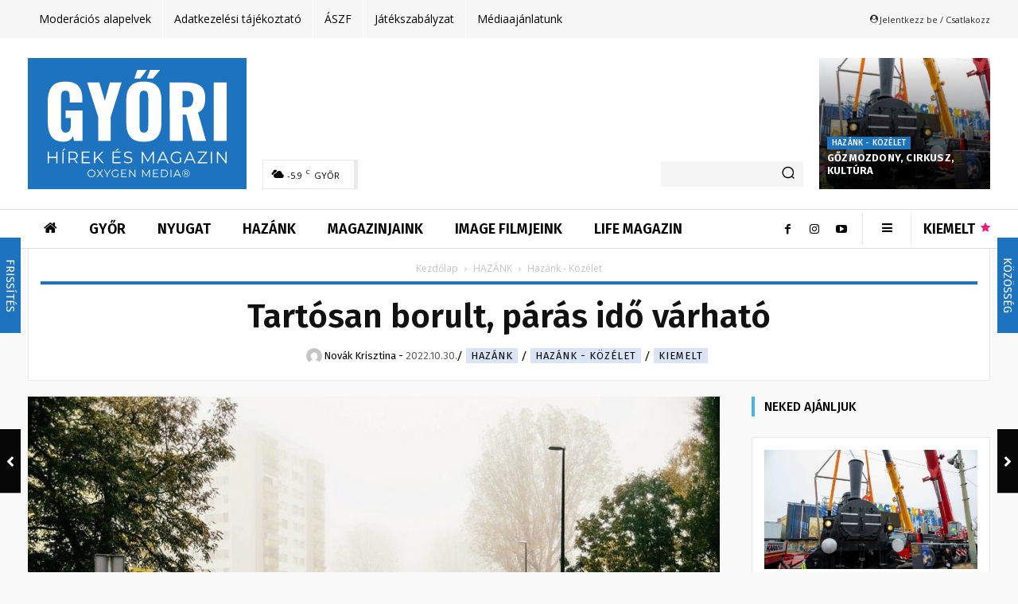

--- FILE ---
content_type: text/html; charset=UTF-8
request_url: https://gyorihirek.hu/tartosan_borult__paras_ido_varhato/
body_size: 107053
content:
<!doctype html > <!--[if IE 8]><html class="ie8" lang="en"> <![endif]--> <!--[if IE 9]><html class="ie9" lang="en"> <![endif]--> <!--[if gt IE 8]><!--><html lang="hu"> <!--<![endif]--><head><link media="all" href="https://gyorihirek.hu/wp-content/cache/autoptimize/css/autoptimize_c642c57ba3c2839adaea2f09d036ce4d.css" rel="stylesheet"><title>Tartósan borult, párás idő várható &#x2d; GYŐRI HÍREK</title><meta charset="UTF-8" /><meta name="viewport" content="width=device-width, initial-scale=1.0"><link rel="pingback" href="https://gyorihirek.hu/xmlrpc.php" /> <script data-cfasync="false" data-no-defer="1" data-no-minify="1" data-no-optimize="1">var ewww_webp_supported=!1;function check_webp_feature(A,e){var w;e=void 0!==e?e:function(){},ewww_webp_supported?e(ewww_webp_supported):((w=new Image).onload=function(){ewww_webp_supported=0<w.width&&0<w.height,e&&e(ewww_webp_supported)},w.onerror=function(){e&&e(!1)},w.src="data:image/webp;base64,"+{alpha:"UklGRkoAAABXRUJQVlA4WAoAAAAQAAAAAAAAAAAAQUxQSAwAAAARBxAR/Q9ERP8DAABWUDggGAAAABQBAJ0BKgEAAQAAAP4AAA3AAP7mtQAAAA=="}[A])}check_webp_feature("alpha");</script><script data-cfasync="false" data-no-defer="1" data-no-minify="1" data-no-optimize="1">var Arrive=function(c,w){"use strict";if(c.MutationObserver&&"undefined"!=typeof HTMLElement){var r,a=0,u=(r=HTMLElement.prototype.matches||HTMLElement.prototype.webkitMatchesSelector||HTMLElement.prototype.mozMatchesSelector||HTMLElement.prototype.msMatchesSelector,{matchesSelector:function(e,t){return e instanceof HTMLElement&&r.call(e,t)},addMethod:function(e,t,r){var a=e[t];e[t]=function(){return r.length==arguments.length?r.apply(this,arguments):"function"==typeof a?a.apply(this,arguments):void 0}},callCallbacks:function(e,t){t&&t.options.onceOnly&&1==t.firedElems.length&&(e=[e[0]]);for(var r,a=0;r=e[a];a++)r&&r.callback&&r.callback.call(r.elem,r.elem);t&&t.options.onceOnly&&1==t.firedElems.length&&t.me.unbindEventWithSelectorAndCallback.call(t.target,t.selector,t.callback)},checkChildNodesRecursively:function(e,t,r,a){for(var i,n=0;i=e[n];n++)r(i,t,a)&&a.push({callback:t.callback,elem:i}),0<i.childNodes.length&&u.checkChildNodesRecursively(i.childNodes,t,r,a)},mergeArrays:function(e,t){var r,a={};for(r in e)e.hasOwnProperty(r)&&(a[r]=e[r]);for(r in t)t.hasOwnProperty(r)&&(a[r]=t[r]);return a},toElementsArray:function(e){return e=void 0!==e&&("number"!=typeof e.length||e===c)?[e]:e}}),e=(l.prototype.addEvent=function(e,t,r,a){a={target:e,selector:t,options:r,callback:a,firedElems:[]};return this._beforeAdding&&this._beforeAdding(a),this._eventsBucket.push(a),a},l.prototype.removeEvent=function(e){for(var t,r=this._eventsBucket.length-1;t=this._eventsBucket[r];r--)e(t)&&(this._beforeRemoving&&this._beforeRemoving(t),(t=this._eventsBucket.splice(r,1))&&t.length&&(t[0].callback=null))},l.prototype.beforeAdding=function(e){this._beforeAdding=e},l.prototype.beforeRemoving=function(e){this._beforeRemoving=e},l),t=function(i,n){var o=new e,l=this,s={fireOnAttributesModification:!1};return o.beforeAdding(function(t){var e=t.target;e!==c.document&&e!==c||(e=document.getElementsByTagName("html")[0]);var r=new MutationObserver(function(e){n.call(this,e,t)}),a=i(t.options);r.observe(e,a),t.observer=r,t.me=l}),o.beforeRemoving(function(e){e.observer.disconnect()}),this.bindEvent=function(e,t,r){t=u.mergeArrays(s,t);for(var a=u.toElementsArray(this),i=0;i<a.length;i++)o.addEvent(a[i],e,t,r)},this.unbindEvent=function(){var r=u.toElementsArray(this);o.removeEvent(function(e){for(var t=0;t<r.length;t++)if(this===w||e.target===r[t])return!0;return!1})},this.unbindEventWithSelectorOrCallback=function(r){var a=u.toElementsArray(this),i=r,e="function"==typeof r?function(e){for(var t=0;t<a.length;t++)if((this===w||e.target===a[t])&&e.callback===i)return!0;return!1}:function(e){for(var t=0;t<a.length;t++)if((this===w||e.target===a[t])&&e.selector===r)return!0;return!1};o.removeEvent(e)},this.unbindEventWithSelectorAndCallback=function(r,a){var i=u.toElementsArray(this);o.removeEvent(function(e){for(var t=0;t<i.length;t++)if((this===w||e.target===i[t])&&e.selector===r&&e.callback===a)return!0;return!1})},this},i=new function(){var s={fireOnAttributesModification:!1,onceOnly:!1,existing:!1};function n(e,t,r){return!(!u.matchesSelector(e,t.selector)||(e._id===w&&(e._id=a++),-1!=t.firedElems.indexOf(e._id)))&&(t.firedElems.push(e._id),!0)}var c=(i=new t(function(e){var t={attributes:!1,childList:!0,subtree:!0};return e.fireOnAttributesModification&&(t.attributes=!0),t},function(e,i){e.forEach(function(e){var t=e.addedNodes,r=e.target,a=[];null!==t&&0<t.length?u.checkChildNodesRecursively(t,i,n,a):"attributes"===e.type&&n(r,i)&&a.push({callback:i.callback,elem:r}),u.callCallbacks(a,i)})})).bindEvent;return i.bindEvent=function(e,t,r){t=void 0===r?(r=t,s):u.mergeArrays(s,t);var a=u.toElementsArray(this);if(t.existing){for(var i=[],n=0;n<a.length;n++)for(var o=a[n].querySelectorAll(e),l=0;l<o.length;l++)i.push({callback:r,elem:o[l]});if(t.onceOnly&&i.length)return r.call(i[0].elem,i[0].elem);setTimeout(u.callCallbacks,1,i)}c.call(this,e,t,r)},i},o=new function(){var a={};function i(e,t){return u.matchesSelector(e,t.selector)}var n=(o=new t(function(){return{childList:!0,subtree:!0}},function(e,r){e.forEach(function(e){var t=e.removedNodes,e=[];null!==t&&0<t.length&&u.checkChildNodesRecursively(t,r,i,e),u.callCallbacks(e,r)})})).bindEvent;return o.bindEvent=function(e,t,r){t=void 0===r?(r=t,a):u.mergeArrays(a,t),n.call(this,e,t,r)},o};d(HTMLElement.prototype),d(NodeList.prototype),d(HTMLCollection.prototype),d(HTMLDocument.prototype),d(Window.prototype);var n={};return s(i,n,"unbindAllArrive"),s(o,n,"unbindAllLeave"),n}function l(){this._eventsBucket=[],this._beforeAdding=null,this._beforeRemoving=null}function s(e,t,r){u.addMethod(t,r,e.unbindEvent),u.addMethod(t,r,e.unbindEventWithSelectorOrCallback),u.addMethod(t,r,e.unbindEventWithSelectorAndCallback)}function d(e){e.arrive=i.bindEvent,s(i,e,"unbindArrive"),e.leave=o.bindEvent,s(o,e,"unbindLeave")}}(window,void 0),ewww_webp_supported=!1;function check_webp_feature(e,t){var r;ewww_webp_supported?t(ewww_webp_supported):((r=new Image).onload=function(){ewww_webp_supported=0<r.width&&0<r.height,t(ewww_webp_supported)},r.onerror=function(){t(!1)},r.src="data:image/webp;base64,"+{alpha:"UklGRkoAAABXRUJQVlA4WAoAAAAQAAAAAAAAAAAAQUxQSAwAAAARBxAR/Q9ERP8DAABWUDggGAAAABQBAJ0BKgEAAQAAAP4AAA3AAP7mtQAAAA==",animation:"UklGRlIAAABXRUJQVlA4WAoAAAASAAAAAAAAAAAAQU5JTQYAAAD/////AABBTk1GJgAAAAAAAAAAAAAAAAAAAGQAAABWUDhMDQAAAC8AAAAQBxAREYiI/gcA"}[e])}function ewwwLoadImages(e){if(e){for(var t=document.querySelectorAll(".batch-image img, .image-wrapper a, .ngg-pro-masonry-item a, .ngg-galleria-offscreen-seo-wrapper a"),r=0,a=t.length;r<a;r++)ewwwAttr(t[r],"data-src",t[r].getAttribute("data-webp")),ewwwAttr(t[r],"data-thumbnail",t[r].getAttribute("data-webp-thumbnail"));for(var i=document.querySelectorAll(".rev_slider ul li"),r=0,a=i.length;r<a;r++){ewwwAttr(i[r],"data-thumb",i[r].getAttribute("data-webp-thumb"));for(var n=1;n<11;)ewwwAttr(i[r],"data-param"+n,i[r].getAttribute("data-webp-param"+n)),n++}for(r=0,a=(i=document.querySelectorAll(".rev_slider img")).length;r<a;r++)ewwwAttr(i[r],"data-lazyload",i[r].getAttribute("data-webp-lazyload"));for(var o=document.querySelectorAll("div.woocommerce-product-gallery__image"),r=0,a=o.length;r<a;r++)ewwwAttr(o[r],"data-thumb",o[r].getAttribute("data-webp-thumb"))}for(var l=document.querySelectorAll("video"),r=0,a=l.length;r<a;r++)ewwwAttr(l[r],"poster",e?l[r].getAttribute("data-poster-webp"):l[r].getAttribute("data-poster-image"));for(var s,c=document.querySelectorAll("img.ewww_webp_lazy_load"),r=0,a=c.length;r<a;r++)e&&(ewwwAttr(c[r],"data-lazy-srcset",c[r].getAttribute("data-lazy-srcset-webp")),ewwwAttr(c[r],"data-srcset",c[r].getAttribute("data-srcset-webp")),ewwwAttr(c[r],"data-lazy-src",c[r].getAttribute("data-lazy-src-webp")),ewwwAttr(c[r],"data-src",c[r].getAttribute("data-src-webp")),ewwwAttr(c[r],"data-orig-file",c[r].getAttribute("data-webp-orig-file")),ewwwAttr(c[r],"data-medium-file",c[r].getAttribute("data-webp-medium-file")),ewwwAttr(c[r],"data-large-file",c[r].getAttribute("data-webp-large-file")),null!=(s=c[r].getAttribute("srcset"))&&!1!==s&&s.includes("R0lGOD")&&ewwwAttr(c[r],"src",c[r].getAttribute("data-lazy-src-webp"))),c[r].className=c[r].className.replace(/\bewww_webp_lazy_load\b/,"");for(var w=document.querySelectorAll(".ewww_webp"),r=0,a=w.length;r<a;r++)e?(ewwwAttr(w[r],"srcset",w[r].getAttribute("data-srcset-webp")),ewwwAttr(w[r],"src",w[r].getAttribute("data-src-webp")),ewwwAttr(w[r],"data-orig-file",w[r].getAttribute("data-webp-orig-file")),ewwwAttr(w[r],"data-medium-file",w[r].getAttribute("data-webp-medium-file")),ewwwAttr(w[r],"data-large-file",w[r].getAttribute("data-webp-large-file")),ewwwAttr(w[r],"data-large_image",w[r].getAttribute("data-webp-large_image")),ewwwAttr(w[r],"data-src",w[r].getAttribute("data-webp-src"))):(ewwwAttr(w[r],"srcset",w[r].getAttribute("data-srcset-img")),ewwwAttr(w[r],"src",w[r].getAttribute("data-src-img"))),w[r].className=w[r].className.replace(/\bewww_webp\b/,"ewww_webp_loaded");window.jQuery&&jQuery.fn.isotope&&jQuery.fn.imagesLoaded&&(jQuery(".fusion-posts-container-infinite").imagesLoaded(function(){jQuery(".fusion-posts-container-infinite").hasClass("isotope")&&jQuery(".fusion-posts-container-infinite").isotope()}),jQuery(".fusion-portfolio:not(.fusion-recent-works) .fusion-portfolio-wrapper").imagesLoaded(function(){jQuery(".fusion-portfolio:not(.fusion-recent-works) .fusion-portfolio-wrapper").isotope()}))}function ewwwWebPInit(e){ewwwLoadImages(e),ewwwNggLoadGalleries(e),document.arrive(".ewww_webp",function(){ewwwLoadImages(e)}),document.arrive(".ewww_webp_lazy_load",function(){ewwwLoadImages(e)}),document.arrive("videos",function(){ewwwLoadImages(e)}),"loading"==document.readyState?document.addEventListener("DOMContentLoaded",ewwwJSONParserInit):("undefined"!=typeof galleries&&ewwwNggParseGalleries(e),ewwwWooParseVariations(e))}function ewwwAttr(e,t,r){null!=r&&!1!==r&&e.setAttribute(t,r)}function ewwwJSONParserInit(){"undefined"!=typeof galleries&&check_webp_feature("alpha",ewwwNggParseGalleries),check_webp_feature("alpha",ewwwWooParseVariations)}function ewwwWooParseVariations(e){if(e)for(var t=document.querySelectorAll("form.variations_form"),r=0,a=t.length;r<a;r++){var i=t[r].getAttribute("data-product_variations"),n=!1;try{for(var o in i=JSON.parse(i))void 0!==i[o]&&void 0!==i[o].image&&(void 0!==i[o].image.src_webp&&(i[o].image.src=i[o].image.src_webp,n=!0),void 0!==i[o].image.srcset_webp&&(i[o].image.srcset=i[o].image.srcset_webp,n=!0),void 0!==i[o].image.full_src_webp&&(i[o].image.full_src=i[o].image.full_src_webp,n=!0),void 0!==i[o].image.gallery_thumbnail_src_webp&&(i[o].image.gallery_thumbnail_src=i[o].image.gallery_thumbnail_src_webp,n=!0),void 0!==i[o].image.thumb_src_webp&&(i[o].image.thumb_src=i[o].image.thumb_src_webp,n=!0));n&&ewwwAttr(t[r],"data-product_variations",JSON.stringify(i))}catch(e){}}}function ewwwNggParseGalleries(e){if(e)for(var t in galleries){var r=galleries[t];galleries[t].images_list=ewwwNggParseImageList(r.images_list)}}function ewwwNggLoadGalleries(e){e&&document.addEventListener("ngg.galleria.themeadded",function(e,t){window.ngg_galleria._create_backup=window.ngg_galleria.create,window.ngg_galleria.create=function(e,t){var r=$(e).data("id");return galleries["gallery_"+r].images_list=ewwwNggParseImageList(galleries["gallery_"+r].images_list),window.ngg_galleria._create_backup(e,t)}})}function ewwwNggParseImageList(e){for(var t in e){var r=e[t];if(void 0!==r["image-webp"]&&(e[t].image=r["image-webp"],delete e[t]["image-webp"]),void 0!==r["thumb-webp"]&&(e[t].thumb=r["thumb-webp"],delete e[t]["thumb-webp"]),void 0!==r.full_image_webp&&(e[t].full_image=r.full_image_webp,delete e[t].full_image_webp),void 0!==r.srcsets)for(var a in r.srcsets)nggSrcset=r.srcsets[a],void 0!==r.srcsets[a+"-webp"]&&(e[t].srcsets[a]=r.srcsets[a+"-webp"],delete e[t].srcsets[a+"-webp"]);if(void 0!==r.full_srcsets)for(var i in r.full_srcsets)nggFSrcset=r.full_srcsets[i],void 0!==r.full_srcsets[i+"-webp"]&&(e[t].full_srcsets[i]=r.full_srcsets[i+"-webp"],delete e[t].full_srcsets[i+"-webp"])}return e}check_webp_feature("alpha",ewwwWebPInit);</script> <script type="text/javascript" data-pressidium-cc-no-block>window.pressidiumCCBlockedScripts = [{"src":"^(?:https?:)?\\\/\\\/(?:www\\.)?googletagmanager\\.com","category":"targeting","is_regex":true},{"src":"^(?:https?:)?\\\/\\\/(?:www\\.)?google-analytics\\.com","category":"targeting","is_regex":true},{"src":"^(?:https?:)?\\\/\\\/(?:www\\.)?connect\\.facebook\\.net","category":"targeting","is_regex":true},{"src":"^(?:https?:)?\\\/\\\/(?:www\\.)?youtube\\.com","category":"targeting","is_regex":true}];
          window.pressidiumCCCookieName = 'pressidium_cookie_consent';</script> <style id="pressidium-cc-styles">.pressidium-cc-theme {
            --cc-bg: #f9faff;
--cc-text: #112954;
--cc-btn-primary-bg: #3859d0;
--cc-btn-primary-text: #f9faff;
--cc-btn-primary-hover-bg: #1d2e38;
--cc-btn-primary-hover-text: #f9faff;
--cc-btn-secondary-bg: #dfe7f9;
--cc-btn-secondary-text: #112954;
--cc-btn-secondary-hover-bg: #c6d1ea;
--cc-btn-secondary-hover-text: #112954;
--cc-toggle-bg-off: #8fa8d6;
--cc-toggle-bg-on: #3859d0;
--cc-toggle-bg-readonly: #cbd8f1;
--cc-toggle-knob-bg: #fff;
--cc-toggle-knob-icon-color: #ecf2fa;
--cc-cookie-category-block-bg: #ebeff9;
--cc-cookie-category-block-bg-hover: #dbe5f9;
--cc-section-border: #f1f3f5;
--cc-block-text: #112954;
--cc-cookie-table-border: #e1e7f3;
--cc-overlay-bg: rgba(230, 235, 255, .85);
--cc-webkit-scrollbar-bg: #ebeff9;
--cc-webkit-scrollbar-bg-hover: #3859d0;
            }</style><style>:root,::before,::after{--mec-heading-font-family: 'Fira Sans';--mec-paragraph-font-family: 'Fira Sans';--mec-color-skin: #1e73be;--mec-color-skin-rgba-1: rgba(30,115,190,.25);--mec-color-skin-rgba-2: rgba(30,115,190,.5);--mec-color-skin-rgba-3: rgba(30,115,190,.75);--mec-color-skin-rgba-4: rgba(30,115,190,.11);--mec-container-normal-width: 1196px;--mec-container-large-width: 1690px;--mec-content-color: #333333;--mec-fes-main-color: #40d9f1;--mec-fes-main-color-rgba-1: rgba(64, 217, 241, 0.12);--mec-fes-main-color-rgba-2: rgba(64, 217, 241, 0.23);--mec-fes-main-color-rgba-3: rgba(64, 217, 241, 0.03);--mec-fes-main-color-rgba-4: rgba(64, 217, 241, 0.3);--mec-fes-main-color-rgba-5: rgb(64 217 241 / 7%);--mec-fes-main-color-rgba-6: rgba(64, 217, 241, 0.2);--mec-fluent-main-color: #ade7ff;--mec-fluent-main-color-rgba-1: rgba(173, 231, 255, 0.3);--mec-fluent-main-color-rgba-2: rgba(173, 231, 255, 0.8);--mec-fluent-main-color-rgba-3: rgba(173, 231, 255, 0.1);--mec-fluent-main-color-rgba-4: rgba(173, 231, 255, 0.2);--mec-fluent-main-color-rgba-5: rgba(173, 231, 255, 0.7);--mec-fluent-main-color-rgba-6: rgba(173, 231, 255, 0.7);--mec-fluent-bold-color: #00acf8;--mec-fluent-bg-hover-color: #ebf9ff;--mec-fluent-bg-color: #f5f7f8;--mec-fluent-second-bg-color: #d6eef9;}</style><meta name="robots" content="max-snippet:-1,max-image-preview:standard,max-video-preview:-1" /><link rel="canonical" href="https://gyorihirek.hu/tartosan_borult__paras_ido_varhato/" /><meta name="description" content="Az orsz&aacute;g nagy r&eacute;sz&eacute;n tart&oacute;san borult, p&aacute;r&aacute;s idő v&aacute;rhat&oacute;, a l&aacute;t&aacute;si viszonyok a d&eacute;lelőtti &oacute;r&aacute;kban csak lassan javulnak." /><meta property="og:type" content="article" /><meta property="og:locale" content="hu_HU" /><meta property="og:site_name" content="GYŐRI HÍREK" /><meta property="og:title" content="Tartósan borult, párás idő várható" /><meta property="og:description" content="Az orsz&aacute;g nagy r&eacute;sz&eacute;n tart&oacute;san borult, p&aacute;r&aacute;s idő v&aacute;rhat&oacute;, a l&aacute;t&aacute;si viszonyok a d&eacute;lelőtti &oacute;r&aacute;kban csak lassan javulnak. A r&eacute;tegfelhőzet esetleges felszakadoz&aacute;s&aacute;ra &eacute;s n&eacute;mi naps&uuml;t&eacute;sre kis es&eacute;ly a D&eacute;l&#8230;" /><meta property="og:url" content="https://gyorihirek.hu/tartosan_borult__paras_ido_varhato/" /><meta property="og:image" content="https://gyorihirek.hu/wp-content/uploads/2022/10/img_Tartosan_borult__paras_ido_varhato-2.jpg" /><meta property="og:image:width" content="1000" /><meta property="og:image:height" content="666" /><meta property="article:published_time" content="2022-10-30T06:00+00:00" /><meta property="article:modified_time" content="2022-10-30T10:35+00:00" /><meta name="twitter:card" content="summary_large_image" /><meta name="twitter:title" content="Tartósan borult, párás idő várható" /><meta name="twitter:description" content="Az orsz&aacute;g nagy r&eacute;sz&eacute;n tart&oacute;san borult, p&aacute;r&aacute;s idő v&aacute;rhat&oacute;, a l&aacute;t&aacute;si viszonyok a d&eacute;lelőtti &oacute;r&aacute;kban csak lassan javulnak. A r&eacute;tegfelhőzet esetleges felszakadoz&aacute;s&aacute;ra &eacute;s n&eacute;mi naps&uuml;t&eacute;sre kis es&eacute;ly a D&eacute;l&#8230;" /><meta name="twitter:image" content="https://gyorihirek.hu/wp-content/uploads/2022/10/img_Tartosan_borult__paras_ido_varhato-2.jpg" /><meta name="google-site-verification" content="Pnry4vXnI79t_MpVmYTINmtAmy2X_UmaVsfR88EUIik" /> <script type="application/ld+json">{"@context":"https://schema.org","@graph":[{"@type":"WebSite","@id":"https://gyorihirek.hu/#/schema/WebSite","url":"https://gyorihirek.hu/","name":"GYŐRI HÍREK","description":"Hírek és Magazin Győrből és a régióból","inLanguage":"hu","potentialAction":{"@type":"SearchAction","target":{"@type":"EntryPoint","urlTemplate":"https://gyorihirek.hu/search/{search_term_string}/"},"query-input":"required name=search_term_string"},"publisher":{"@type":"Organization","@id":"https://gyorihirek.hu/#/schema/Organization","name":"GYŐRI HÍREK","url":"https://gyorihirek.hu/","logo":{"@type":"ImageObject","url":"https://gyorihirek.hu/wp-content/uploads/2024/05/cropped-oxygen-media-favicon-1.png","contentUrl":"https://gyorihirek.hu/wp-content/uploads/2024/05/cropped-oxygen-media-favicon-1.png","width":512,"height":512,"contentSize":"54528"}}},{"@type":"WebPage","@id":"https://gyorihirek.hu/tartosan_borult__paras_ido_varhato/","url":"https://gyorihirek.hu/tartosan_borult__paras_ido_varhato/","name":"Tartósan borult, párás idő várható &#x2d; GYŐRI HÍREK","description":"Az orsz&aacute;g nagy r&eacute;sz&eacute;n tart&oacute;san borult, p&aacute;r&aacute;s idő v&aacute;rhat&oacute;, a l&aacute;t&aacute;si viszonyok a d&eacute;lelőtti &oacute;r&aacute;kban csak lassan javulnak.","inLanguage":"hu","isPartOf":{"@id":"https://gyorihirek.hu/#/schema/WebSite"},"breadcrumb":{"@type":"BreadcrumbList","@id":"https://gyorihirek.hu/#/schema/BreadcrumbList","itemListElement":[{"@type":"ListItem","position":1,"item":"https://gyorihirek.hu/","name":"GYŐRI HÍREK"},{"@type":"ListItem","position":2,"item":"https://gyorihirek.hu/kategoria/hirek/","name":"HÍREK"},{"@type":"ListItem","position":3,"item":"https://gyorihirek.hu/kategoria/hirek/hazank/","name":"HAZÁNK"},{"@type":"ListItem","position":4,"item":"https://gyorihirek.hu/kategoria/hirek/hazank/hazank-kozelet/","name":"Hazánk &#x2d; Közélet"},{"@type":"ListItem","position":5,"name":"Tartósan borult, párás idő várható"}]},"potentialAction":{"@type":"ReadAction","target":"https://gyorihirek.hu/tartosan_borult__paras_ido_varhato/"},"datePublished":"2022-10-30T06:00+00:00","dateModified":"2022-10-30T10:35+00:00","author":{"@type":"Person","@id":"https://gyorihirek.hu/#/schema/Person/44a0569f725873997f9f3302cb17ac52","name":"Kőműves Krisztián"}}]}</script> <link rel='dns-prefetch' href='//maxcdn.bootstrapcdn.com' /><link rel='dns-prefetch' href='//fonts.googleapis.com' /><link rel="alternate" type="application/rss+xml" title="GYŐRI HÍREK &raquo; hírcsatorna" href="https://gyorihirek.hu/feed/" /><link rel="alternate" type="application/rss+xml" title="GYŐRI HÍREK &raquo; hozzászólás hírcsatorna" href="https://gyorihirek.hu/comments/feed/" /> <!--noptimize--><script id="dbgads-ready">
			window.advanced_ads_ready=function(e,a){a=a||"complete";var d=function(e){return"interactive"===a?"loading"!==e:"complete"===e};d(document.readyState)?e():document.addEventListener("readystatechange",(function(a){d(a.target.readyState)&&e()}),{once:"interactive"===a})},window.advanced_ads_ready_queue=window.advanced_ads_ready_queue||[];		</script>
		<!--/noptimize--><link rel='stylesheet' id='ae_bootstrap-css' href='//maxcdn.bootstrapcdn.com/font-awesome/4.2.0/css/font-awesome.min.css?ver=6.4.7' type='text/css' media='all' /><style id='classic-theme-styles-inline-css' type='text/css'>/*! This file is auto-generated */
.wp-block-button__link{color:#fff;background-color:#32373c;border-radius:9999px;box-shadow:none;text-decoration:none;padding:calc(.667em + 2px) calc(1.333em + 2px);font-size:1.125em}.wp-block-file__button{background:#32373c;color:#fff;text-decoration:none}</style><style id='global-styles-inline-css' type='text/css'>body{--wp--preset--color--black: #000000;--wp--preset--color--cyan-bluish-gray: #abb8c3;--wp--preset--color--white: #ffffff;--wp--preset--color--pale-pink: #f78da7;--wp--preset--color--vivid-red: #cf2e2e;--wp--preset--color--luminous-vivid-orange: #ff6900;--wp--preset--color--luminous-vivid-amber: #fcb900;--wp--preset--color--light-green-cyan: #7bdcb5;--wp--preset--color--vivid-green-cyan: #00d084;--wp--preset--color--pale-cyan-blue: #8ed1fc;--wp--preset--color--vivid-cyan-blue: #0693e3;--wp--preset--color--vivid-purple: #9b51e0;--wp--preset--gradient--vivid-cyan-blue-to-vivid-purple: linear-gradient(135deg,rgba(6,147,227,1) 0%,rgb(155,81,224) 100%);--wp--preset--gradient--light-green-cyan-to-vivid-green-cyan: linear-gradient(135deg,rgb(122,220,180) 0%,rgb(0,208,130) 100%);--wp--preset--gradient--luminous-vivid-amber-to-luminous-vivid-orange: linear-gradient(135deg,rgba(252,185,0,1) 0%,rgba(255,105,0,1) 100%);--wp--preset--gradient--luminous-vivid-orange-to-vivid-red: linear-gradient(135deg,rgba(255,105,0,1) 0%,rgb(207,46,46) 100%);--wp--preset--gradient--very-light-gray-to-cyan-bluish-gray: linear-gradient(135deg,rgb(238,238,238) 0%,rgb(169,184,195) 100%);--wp--preset--gradient--cool-to-warm-spectrum: linear-gradient(135deg,rgb(74,234,220) 0%,rgb(151,120,209) 20%,rgb(207,42,186) 40%,rgb(238,44,130) 60%,rgb(251,105,98) 80%,rgb(254,248,76) 100%);--wp--preset--gradient--blush-light-purple: linear-gradient(135deg,rgb(255,206,236) 0%,rgb(152,150,240) 100%);--wp--preset--gradient--blush-bordeaux: linear-gradient(135deg,rgb(254,205,165) 0%,rgb(254,45,45) 50%,rgb(107,0,62) 100%);--wp--preset--gradient--luminous-dusk: linear-gradient(135deg,rgb(255,203,112) 0%,rgb(199,81,192) 50%,rgb(65,88,208) 100%);--wp--preset--gradient--pale-ocean: linear-gradient(135deg,rgb(255,245,203) 0%,rgb(182,227,212) 50%,rgb(51,167,181) 100%);--wp--preset--gradient--electric-grass: linear-gradient(135deg,rgb(202,248,128) 0%,rgb(113,206,126) 100%);--wp--preset--gradient--midnight: linear-gradient(135deg,rgb(2,3,129) 0%,rgb(40,116,252) 100%);--wp--preset--font-size--small: 11px;--wp--preset--font-size--medium: 20px;--wp--preset--font-size--large: 32px;--wp--preset--font-size--x-large: 42px;--wp--preset--font-size--regular: 15px;--wp--preset--font-size--larger: 50px;--wp--preset--spacing--20: 0.44rem;--wp--preset--spacing--30: 0.67rem;--wp--preset--spacing--40: 1rem;--wp--preset--spacing--50: 1.5rem;--wp--preset--spacing--60: 2.25rem;--wp--preset--spacing--70: 3.38rem;--wp--preset--spacing--80: 5.06rem;--wp--preset--shadow--natural: 6px 6px 9px rgba(0, 0, 0, 0.2);--wp--preset--shadow--deep: 12px 12px 50px rgba(0, 0, 0, 0.4);--wp--preset--shadow--sharp: 6px 6px 0px rgba(0, 0, 0, 0.2);--wp--preset--shadow--outlined: 6px 6px 0px -3px rgba(255, 255, 255, 1), 6px 6px rgba(0, 0, 0, 1);--wp--preset--shadow--crisp: 6px 6px 0px rgba(0, 0, 0, 1);}:where(.is-layout-flex){gap: 0.5em;}:where(.is-layout-grid){gap: 0.5em;}body .is-layout-flow > .alignleft{float: left;margin-inline-start: 0;margin-inline-end: 2em;}body .is-layout-flow > .alignright{float: right;margin-inline-start: 2em;margin-inline-end: 0;}body .is-layout-flow > .aligncenter{margin-left: auto !important;margin-right: auto !important;}body .is-layout-constrained > .alignleft{float: left;margin-inline-start: 0;margin-inline-end: 2em;}body .is-layout-constrained > .alignright{float: right;margin-inline-start: 2em;margin-inline-end: 0;}body .is-layout-constrained > .aligncenter{margin-left: auto !important;margin-right: auto !important;}body .is-layout-constrained > :where(:not(.alignleft):not(.alignright):not(.alignfull)){max-width: var(--wp--style--global--content-size);margin-left: auto !important;margin-right: auto !important;}body .is-layout-constrained > .alignwide{max-width: var(--wp--style--global--wide-size);}body .is-layout-flex{display: flex;}body .is-layout-flex{flex-wrap: wrap;align-items: center;}body .is-layout-flex > *{margin: 0;}body .is-layout-grid{display: grid;}body .is-layout-grid > *{margin: 0;}:where(.wp-block-columns.is-layout-flex){gap: 2em;}:where(.wp-block-columns.is-layout-grid){gap: 2em;}:where(.wp-block-post-template.is-layout-flex){gap: 1.25em;}:where(.wp-block-post-template.is-layout-grid){gap: 1.25em;}.has-black-color{color: var(--wp--preset--color--black) !important;}.has-cyan-bluish-gray-color{color: var(--wp--preset--color--cyan-bluish-gray) !important;}.has-white-color{color: var(--wp--preset--color--white) !important;}.has-pale-pink-color{color: var(--wp--preset--color--pale-pink) !important;}.has-vivid-red-color{color: var(--wp--preset--color--vivid-red) !important;}.has-luminous-vivid-orange-color{color: var(--wp--preset--color--luminous-vivid-orange) !important;}.has-luminous-vivid-amber-color{color: var(--wp--preset--color--luminous-vivid-amber) !important;}.has-light-green-cyan-color{color: var(--wp--preset--color--light-green-cyan) !important;}.has-vivid-green-cyan-color{color: var(--wp--preset--color--vivid-green-cyan) !important;}.has-pale-cyan-blue-color{color: var(--wp--preset--color--pale-cyan-blue) !important;}.has-vivid-cyan-blue-color{color: var(--wp--preset--color--vivid-cyan-blue) !important;}.has-vivid-purple-color{color: var(--wp--preset--color--vivid-purple) !important;}.has-black-background-color{background-color: var(--wp--preset--color--black) !important;}.has-cyan-bluish-gray-background-color{background-color: var(--wp--preset--color--cyan-bluish-gray) !important;}.has-white-background-color{background-color: var(--wp--preset--color--white) !important;}.has-pale-pink-background-color{background-color: var(--wp--preset--color--pale-pink) !important;}.has-vivid-red-background-color{background-color: var(--wp--preset--color--vivid-red) !important;}.has-luminous-vivid-orange-background-color{background-color: var(--wp--preset--color--luminous-vivid-orange) !important;}.has-luminous-vivid-amber-background-color{background-color: var(--wp--preset--color--luminous-vivid-amber) !important;}.has-light-green-cyan-background-color{background-color: var(--wp--preset--color--light-green-cyan) !important;}.has-vivid-green-cyan-background-color{background-color: var(--wp--preset--color--vivid-green-cyan) !important;}.has-pale-cyan-blue-background-color{background-color: var(--wp--preset--color--pale-cyan-blue) !important;}.has-vivid-cyan-blue-background-color{background-color: var(--wp--preset--color--vivid-cyan-blue) !important;}.has-vivid-purple-background-color{background-color: var(--wp--preset--color--vivid-purple) !important;}.has-black-border-color{border-color: var(--wp--preset--color--black) !important;}.has-cyan-bluish-gray-border-color{border-color: var(--wp--preset--color--cyan-bluish-gray) !important;}.has-white-border-color{border-color: var(--wp--preset--color--white) !important;}.has-pale-pink-border-color{border-color: var(--wp--preset--color--pale-pink) !important;}.has-vivid-red-border-color{border-color: var(--wp--preset--color--vivid-red) !important;}.has-luminous-vivid-orange-border-color{border-color: var(--wp--preset--color--luminous-vivid-orange) !important;}.has-luminous-vivid-amber-border-color{border-color: var(--wp--preset--color--luminous-vivid-amber) !important;}.has-light-green-cyan-border-color{border-color: var(--wp--preset--color--light-green-cyan) !important;}.has-vivid-green-cyan-border-color{border-color: var(--wp--preset--color--vivid-green-cyan) !important;}.has-pale-cyan-blue-border-color{border-color: var(--wp--preset--color--pale-cyan-blue) !important;}.has-vivid-cyan-blue-border-color{border-color: var(--wp--preset--color--vivid-cyan-blue) !important;}.has-vivid-purple-border-color{border-color: var(--wp--preset--color--vivid-purple) !important;}.has-vivid-cyan-blue-to-vivid-purple-gradient-background{background: var(--wp--preset--gradient--vivid-cyan-blue-to-vivid-purple) !important;}.has-light-green-cyan-to-vivid-green-cyan-gradient-background{background: var(--wp--preset--gradient--light-green-cyan-to-vivid-green-cyan) !important;}.has-luminous-vivid-amber-to-luminous-vivid-orange-gradient-background{background: var(--wp--preset--gradient--luminous-vivid-amber-to-luminous-vivid-orange) !important;}.has-luminous-vivid-orange-to-vivid-red-gradient-background{background: var(--wp--preset--gradient--luminous-vivid-orange-to-vivid-red) !important;}.has-very-light-gray-to-cyan-bluish-gray-gradient-background{background: var(--wp--preset--gradient--very-light-gray-to-cyan-bluish-gray) !important;}.has-cool-to-warm-spectrum-gradient-background{background: var(--wp--preset--gradient--cool-to-warm-spectrum) !important;}.has-blush-light-purple-gradient-background{background: var(--wp--preset--gradient--blush-light-purple) !important;}.has-blush-bordeaux-gradient-background{background: var(--wp--preset--gradient--blush-bordeaux) !important;}.has-luminous-dusk-gradient-background{background: var(--wp--preset--gradient--luminous-dusk) !important;}.has-pale-ocean-gradient-background{background: var(--wp--preset--gradient--pale-ocean) !important;}.has-electric-grass-gradient-background{background: var(--wp--preset--gradient--electric-grass) !important;}.has-midnight-gradient-background{background: var(--wp--preset--gradient--midnight) !important;}.has-small-font-size{font-size: var(--wp--preset--font-size--small) !important;}.has-medium-font-size{font-size: var(--wp--preset--font-size--medium) !important;}.has-large-font-size{font-size: var(--wp--preset--font-size--large) !important;}.has-x-large-font-size{font-size: var(--wp--preset--font-size--x-large) !important;}
.wp-block-navigation a:where(:not(.wp-element-button)){color: inherit;}
:where(.wp-block-post-template.is-layout-flex){gap: 1.25em;}:where(.wp-block-post-template.is-layout-grid){gap: 1.25em;}
:where(.wp-block-columns.is-layout-flex){gap: 2em;}:where(.wp-block-columns.is-layout-grid){gap: 2em;}
.wp-block-pullquote{font-size: 1.5em;line-height: 1.6;}</style><link rel='stylesheet' id='dashicons-css' href='https://gyorihirek.hu/wp-includes/css/dashicons.min.css?ver=6.4.7' type='text/css' media='all' /><style id='multiple-authors-widget-css-inline-css' type='text/css'>:root { --ppa-color-scheme: #655997; --ppa-color-scheme-active: #514779; }
:root { --ppa-color-scheme: #655997; --ppa-color-scheme-active: #514779; }
:root { --ppa-color-scheme: #655997; --ppa-color-scheme-active: #514779; }
:root { --ppa-color-scheme: #655997; --ppa-color-scheme-active: #514779; }
:root { --ppa-color-scheme: #655997; --ppa-color-scheme-active: #514779; }
:root { --ppa-color-scheme: #655997; --ppa-color-scheme-active: #514779; }
:root { --ppa-color-scheme: #655997; --ppa-color-scheme-active: #514779; }
:root { --ppa-color-scheme: #655997; --ppa-color-scheme-active: #514779; }
:root { --ppa-color-scheme: #655997; --ppa-color-scheme-active: #514779; }
:root { --ppa-color-scheme: #655997; --ppa-color-scheme-active: #514779; }
:root { --ppa-color-scheme: #655997; --ppa-color-scheme-active: #514779; }
:root { --ppa-color-scheme: #655997; --ppa-color-scheme-active: #514779; }
:root { --ppa-color-scheme: #655997; --ppa-color-scheme-active: #514779; }
:root { --ppa-color-scheme: #655997; --ppa-color-scheme-active: #514779; }
:root { --ppa-color-scheme: #655997; --ppa-color-scheme-active: #514779; }
:root { --ppa-color-scheme: #655997; --ppa-color-scheme-active: #514779; }
:root { --ppa-color-scheme: #655997; --ppa-color-scheme-active: #514779; }
:root { --ppa-color-scheme: #655997; --ppa-color-scheme-active: #514779; }
:root { --ppa-color-scheme: #655997; --ppa-color-scheme-active: #514779; }
:root { --ppa-color-scheme: #655997; --ppa-color-scheme-active: #514779; }
:root { --ppa-color-scheme: #655997; --ppa-color-scheme-active: #514779; }
:root { --ppa-color-scheme: #655997; --ppa-color-scheme-active: #514779; }
:root { --ppa-color-scheme: #655997; --ppa-color-scheme-active: #514779; }
:root { --ppa-color-scheme: #655997; --ppa-color-scheme-active: #514779; }</style><link rel='stylesheet' id='google-fonts-style-css' href='https://fonts.googleapis.com/css?family=Open+Sans%3A400%2C600%2C700%2C100%2C200%2C300%2C500%2C800%2C900%7CMerriweather%3A400%2C100%2C200%2C300%2C500%2C600%2C700%2C800%2C900%7CFira+Sans%3A400%2C100%2C200%2C300%2C500%2C600%2C700%2C800%2C900%7CRoboto%3A400%2C500%2C700%2C100%2C200%2C300%2C600%2C800%2C900%7CFira+Sans%3A300%2C400&#038;display=swap&#038;ver=12.6.3' type='text/css' media='all' /><style id='td-theme-inline-css' type='text/css'>@media (max-width:767px){.td-header-desktop-wrap{display:none}}@media (min-width:767px){.td-header-mobile-wrap{display:none}}</style> <script type="text/javascript" src="https://gyorihirek.hu/wp-includes/js/jquery/jquery.min.js?ver=3.7.1" id="jquery-core-js"></script> <script type="text/javascript" id="consent-mode-script-js-extra">var pressidiumCCGCM = {"gcm":{"enabled":true,"implementation":"gtm","ads_data_redaction":false,"url_passthrough":false,"regions":[]}};</script> <script type="text/javascript" id="mec-frontend-script-js-extra">var mecdata = {"day":"nap","days":"nap","hour":"\u00f3ra","hours":"\u00f3ra","minute":"perc","minutes":"perc","second":"m\u00e1sodperc","seconds":"m\u00e1sodperc","next":"Tov\u00e1bb","prev":"Prev","elementor_edit_mode":"no","recapcha_key":"","ajax_url":"https:\/\/gyorihirek.hu\/wp-admin\/admin-ajax.php","fes_nonce":"fcb5c22edc","fes_thankyou_page_time":"2000","fes_upload_nonce":"0759a4023f","current_year":"2026","current_month":"01","datepicker_format":"yy-mm-dd&Y-m-d"};</script> <script type="text/javascript" id="search-filter-plugin-build-js-extra">var SF_LDATA = {"ajax_url":"https:\/\/gyorihirek.hu\/wp-admin\/admin-ajax.php","home_url":"https:\/\/gyorihirek.hu\/","extensions":[]};</script> <script type="text/javascript" id="advanced-ads-advanced-js-js-extra">var advads_options = {"blog_id":"1","privacy":{"enabled":false,"state":"not_needed"}};</script> <script type="text/javascript" id="advanced_ads_pro/visitor_conditions-js-extra">var advanced_ads_pro_visitor_conditions = {"referrer_cookie_name":"advanced_ads_pro_visitor_referrer","referrer_exdays":"365","page_impr_cookie_name":"advanced_ads_page_impressions","page_impr_exdays":"3650"};</script> <script type="text/javascript" src="https://gyorihirek.hu/wp-content/themes/Newspaper-child/js/swiper-11.0.5/swiper-bundle.min.js?ver=6.4.7" id="dbg_js_swiper-js"></script> <link rel="https://api.w.org/" href="https://gyorihirek.hu/wp-json/" /><link rel="alternate" type="application/json" href="https://gyorihirek.hu/wp-json/wp/v2/posts/366212" /><link rel="EditURI" type="application/rsd+xml" title="RSD" href="https://gyorihirek.hu/xmlrpc.php?rsd" /><link rel="alternate" type="application/json+oembed" href="https://gyorihirek.hu/wp-json/oembed/1.0/embed?url=https%3A%2F%2Fgyorihirek.hu%2Ftartosan_borult__paras_ido_varhato%2F" /><link rel="alternate" type="text/xml+oembed" href="https://gyorihirek.hu/wp-json/oembed/1.0/embed?url=https%3A%2F%2Fgyorihirek.hu%2Ftartosan_borult__paras_ido_varhato%2F&#038;format=xml" /> <script>advads_items = { conditions: {}, display_callbacks: {}, display_effect_callbacks: {}, hide_callbacks: {}, backgrounds: {}, effect_durations: {}, close_functions: {}, showed: [] };</script><style type="text/css" id="dbgads-layer-custom-css"></style><script type="text/javascript">var advadsCfpQueue = [];
		var advadsCfpAd = function( adID ){
			if ( 'undefined' == typeof advadsProCfp ) { advadsCfpQueue.push( adID ) } else { advadsProCfp.addElement( adID ) }
		};</script> <script>window.tdb_global_vars = {"wpRestUrl":"https:\/\/gyorihirek.hu\/wp-json\/","permalinkStructure":"\/%postname%\/"};
        window.tdb_p_autoload_vars = {"isAjax":false,"isAdminBarShowing":false,"autoloadScrollPercent":20,"postAutoloadStatus":"on","origPostEditUrl":null};</script> <style id="tdb-global-colors">:root{--accent-color:#fff}</style><meta name="onesignal" content="wordpress-plugin"/> <script>window.OneSignal = window.OneSignal || [];

      OneSignal.push( function() {
        OneSignal.SERVICE_WORKER_UPDATER_PATH = 'OneSignalSDKUpdaterWorker.js';
                      OneSignal.SERVICE_WORKER_PATH = 'OneSignalSDKWorker.js';
                      OneSignal.SERVICE_WORKER_PARAM = { scope: '/wp-content/plugins/onesignal-free-web-push-notifications/sdk_files/push/onesignal/' };
        OneSignal.setDefaultNotificationUrl("https://gyorihirek.hu");
        var oneSignal_options = {};
        window._oneSignalInitOptions = oneSignal_options;

        oneSignal_options['wordpress'] = true;
oneSignal_options['appId'] = 'c6121239-7689-4ea2-88d5-c49facfc037f';
oneSignal_options['allowLocalhostAsSecureOrigin'] = true;
oneSignal_options['welcomeNotification'] = { };
oneSignal_options['welcomeNotification']['disable'] = true;
oneSignal_options['path'] = "https://gyorihirek.hu/wp-content/plugins/onesignal-free-web-push-notifications/sdk_files/";
oneSignal_options['safari_web_id'] = "web.onesignal.auto.3f58661c-f8ad-4946-a9b6-84125eec4421";
oneSignal_options['persistNotification'] = false;
oneSignal_options['promptOptions'] = { };
oneSignal_options['promptOptions']['actionMessage'] = "Ha szeretnél értesülni a legfontosabb hírekről, engedélyezd az értesítéseket!";
oneSignal_options['promptOptions']['acceptButtonText'] = "ENGEDÉLYEZEM";
oneSignal_options['promptOptions']['cancelButtonText'] = "MOST NEM";
                OneSignal.init(window._oneSignalInitOptions);
                OneSignal.showSlidedownPrompt();      });

      function documentInitOneSignal() {
        var oneSignal_elements = document.getElementsByClassName("OneSignal-prompt");

        var oneSignalLinkClickHandler = function(event) { OneSignal.push(['registerForPushNotifications']); event.preventDefault(); };        for(var i = 0; i < oneSignal_elements.length; i++)
          oneSignal_elements[i].addEventListener('click', oneSignalLinkClickHandler, false);
      }

      if (document.readyState === 'complete') {
           documentInitOneSignal();
      }
      else {
           window.addEventListener("load", function(event){
               documentInitOneSignal();
          });
      }</script>  <script>var tdBlocksArray = []; //here we store all the items for the current page

	    // td_block class - each ajax block uses a object of this class for requests
	    function tdBlock() {
		    this.id = '';
		    this.block_type = 1; //block type id (1-234 etc)
		    this.atts = '';
		    this.td_column_number = '';
		    this.td_current_page = 1; //
		    this.post_count = 0; //from wp
		    this.found_posts = 0; //from wp
		    this.max_num_pages = 0; //from wp
		    this.td_filter_value = ''; //current live filter value
		    this.is_ajax_running = false;
		    this.td_user_action = ''; // load more or infinite loader (used by the animation)
		    this.header_color = '';
		    this.ajax_pagination_infinite_stop = ''; //show load more at page x
	    }

        // td_js_generator - mini detector
        ( function () {
            var htmlTag = document.getElementsByTagName("html")[0];

	        if ( navigator.userAgent.indexOf("MSIE 10.0") > -1 ) {
                htmlTag.className += ' ie10';
            }

            if ( !!navigator.userAgent.match(/Trident.*rv\:11\./) ) {
                htmlTag.className += ' ie11';
            }

	        if ( navigator.userAgent.indexOf("Edge") > -1 ) {
                htmlTag.className += ' ieEdge';
            }

            if ( /(iPad|iPhone|iPod)/g.test(navigator.userAgent) ) {
                htmlTag.className += ' td-md-is-ios';
            }

            var user_agent = navigator.userAgent.toLowerCase();
            if ( user_agent.indexOf("android") > -1 ) {
                htmlTag.className += ' td-md-is-android';
            }

            if ( -1 !== navigator.userAgent.indexOf('Mac OS X')  ) {
                htmlTag.className += ' td-md-is-os-x';
            }

            if ( /chrom(e|ium)/.test(navigator.userAgent.toLowerCase()) ) {
               htmlTag.className += ' td-md-is-chrome';
            }

            if ( -1 !== navigator.userAgent.indexOf('Firefox') ) {
                htmlTag.className += ' td-md-is-firefox';
            }

            if ( -1 !== navigator.userAgent.indexOf('Safari') && -1 === navigator.userAgent.indexOf('Chrome') ) {
                htmlTag.className += ' td-md-is-safari';
            }

            if( -1 !== navigator.userAgent.indexOf('IEMobile') ){
                htmlTag.className += ' td-md-is-iemobile';
            }

        })();

        var tdLocalCache = {};

        ( function () {
            "use strict";

            tdLocalCache = {
                data: {},
                remove: function (resource_id) {
                    delete tdLocalCache.data[resource_id];
                },
                exist: function (resource_id) {
                    return tdLocalCache.data.hasOwnProperty(resource_id) && tdLocalCache.data[resource_id] !== null;
                },
                get: function (resource_id) {
                    return tdLocalCache.data[resource_id];
                },
                set: function (resource_id, cachedData) {
                    tdLocalCache.remove(resource_id);
                    tdLocalCache.data[resource_id] = cachedData;
                }
            };
        })();

    
    
var td_viewport_interval_list=[{"limitBottom":767,"sidebarWidth":228},{"limitBottom":1018,"sidebarWidth":300},{"limitBottom":1140,"sidebarWidth":324}];
var tds_general_modal_image="yes";
var tdc_is_installed="yes";
var td_ajax_url="https:\/\/gyorihirek.hu\/wp-admin\/admin-ajax.php?td_theme_name=Newspaper&v=12.6.3";
var td_get_template_directory_uri="https:\/\/gyorihirek.hu\/wp-content\/plugins\/td-composer\/legacy\/common";
var tds_snap_menu="";
var tds_logo_on_sticky="";
var tds_header_style="";
var td_please_wait="K\u00e9rj\u00fck, v\u00e1rjon ...";
var td_email_user_pass_incorrect="T\u00e9ves felhaszn\u00e1l\u00f3n\u00e9v vagy jelsz\u00f3!";
var td_email_user_incorrect="E-mail vagy felhaszn\u00e1l\u00f3n\u00e9v t\u00e9ves!";
var td_email_incorrect="T\u00e9ves E-mail!";
var td_user_incorrect="Username incorrect!";
var td_email_user_empty="Email or username empty!";
var td_pass_empty="Pass empty!";
var td_pass_pattern_incorrect="Invalid Pass Pattern!";
var td_retype_pass_incorrect="Retyped Pass incorrect!";
var tds_more_articles_on_post_enable="";
var tds_more_articles_on_post_time_to_wait="1";
var tds_more_articles_on_post_pages_distance_from_top=0;
var tds_captcha="";
var tds_theme_color_site_wide="#4db2ec";
var tds_smart_sidebar="";
var tdThemeName="Newspaper";
var tdThemeNameWl="Newspaper";
var td_magnific_popup_translation_tPrev="El\u0151z\u0151 (balra ny\u00edl)";
var td_magnific_popup_translation_tNext="K\u00f6vetkez\u0151 (jobb ny\u00edl gomb)";
var td_magnific_popup_translation_tCounter="%curr% a %total%-b\u00f3l";
var td_magnific_popup_translation_ajax_tError="A  %url%-t nem siker\u00fclt bet\u00f6lteni.";
var td_magnific_popup_translation_image_tError="A #%curr% k\u00e9pet nem siker\u00fclt bet\u00f6lteni.";
var tdBlockNonce="04ca9cc9a0";
var tdMobileMenu="enabled";
var tdMobileSearch="enabled";
var tdDateNamesI18n={"month_names":["janu\u00e1r","febru\u00e1r","m\u00e1rcius","\u00e1prilis","m\u00e1jus","j\u00fanius","j\u00falius","augusztus","szeptember","okt\u00f3ber","november","december"],"month_names_short":["jan","febr","m\u00e1rc","\u00e1pr","m\u00e1j","j\u00fan","j\u00fal","aug","szept","okt","nov","dec"],"day_names":["vas\u00e1rnap","h\u00e9tf\u0151","kedd","szerda","cs\u00fct\u00f6rt\u00f6k","p\u00e9ntek","szombat"],"day_names_short":["vas","h\u00e9t","ked","sze","cs\u00fc","p\u00e9n","szo"]};
var tdb_modal_confirm="Save";
var tdb_modal_cancel="Cancel";
var tdb_modal_confirm_alt="Yes";
var tdb_modal_cancel_alt="No";
var td_ad_background_click_link="";
var td_ad_background_click_target="";</script> <style>.td-page-title,.td-category-title-holder .td-page-title{font-family:"Fira Sans";font-weight:600}.td-page-content p,.td-page-content li,.td-page-content .td_block_text_with_title,.wpb_text_column p{font-family:Merriweather;font-size:15px;line-height:30px}.td-page-content h1,.wpb_text_column h1{font-weight:600}.td-page-content h2,.wpb_text_column h2{font-weight:600}.td-page-content h3,.wpb_text_column h3{font-weight:600}.td-page-content h4,.wpb_text_column h4{font-weight:600}.td-page-content h5,.wpb_text_column h5{font-weight:600}.td-page-content h6,.wpb_text_column h6{font-weight:600}body,p{font-family:"Open Sans"}.white-popup-block,.white-popup-block .wpb_button{font-family:"Open Sans"}:root{--td_container_transparent:transparent;--td_mobile_menu_color:#4db2ec;--td_mobile_gradient_one_mob:#4db2ec;--td_mobile_gradient_two_mob:rgba(0,33,53,0.93);--td_mobile_text_active_color:#ffffff;--td_mobile_button_color_mob:#ffffff}.td-header-wrap .td-header-top-menu-full,.td-header-wrap .top-header-menu .sub-menu,.tdm-header-style-1.td-header-wrap .td-header-top-menu-full,.tdm-header-style-1.td-header-wrap .top-header-menu .sub-menu,.tdm-header-style-2.td-header-wrap .td-header-top-menu-full,.tdm-header-style-2.td-header-wrap .top-header-menu .sub-menu,.tdm-header-style-3.td-header-wrap .td-header-top-menu-full,.tdm-header-style-3.td-header-wrap .top-header-menu .sub-menu{background-color:#4db2ec}.td-header-style-8 .td-header-top-menu-full{background-color:transparent}.td-header-style-8 .td-header-top-menu-full .td-header-top-menu{background-color:#4db2ec;padding-left:15px;padding-right:15px}.td-header-wrap .td-header-top-menu-full .td-header-top-menu,.td-header-wrap .td-header-top-menu-full{border-bottom:none}.td-banner-wrap-full,.td-header-style-11 .td-logo-wrap-full{background-color:#4db2ec}.td-header-style-11 .td-logo-wrap-full{border-bottom:0}@media (min-width:1019px){.td-header-style-2 .td-header-sp-recs,.td-header-style-5 .td-a-rec-id-header>div,.td-header-style-5 .td-g-rec-id-header>.adsbygoogle,.td-header-style-6 .td-a-rec-id-header>div,.td-header-style-6 .td-g-rec-id-header>.adsbygoogle,.td-header-style-7 .td-a-rec-id-header>div,.td-header-style-7 .td-g-rec-id-header>.adsbygoogle,.td-header-style-8 .td-a-rec-id-header>div,.td-header-style-8 .td-g-rec-id-header>.adsbygoogle,.td-header-style-12 .td-a-rec-id-header>div,.td-header-style-12 .td-g-rec-id-header>.adsbygoogle{margin-bottom:24px!important}}@media (min-width:768px) and (max-width:1018px){.td-header-style-2 .td-header-sp-recs,.td-header-style-5 .td-a-rec-id-header>div,.td-header-style-5 .td-g-rec-id-header>.adsbygoogle,.td-header-style-6 .td-a-rec-id-header>div,.td-header-style-6 .td-g-rec-id-header>.adsbygoogle,.td-header-style-7 .td-a-rec-id-header>div,.td-header-style-7 .td-g-rec-id-header>.adsbygoogle,.td-header-style-8 .td-a-rec-id-header>div,.td-header-style-8 .td-g-rec-id-header>.adsbygoogle,.td-header-style-12 .td-a-rec-id-header>div,.td-header-style-12 .td-g-rec-id-header>.adsbygoogle{margin-bottom:14px!important}}.td-big-grid-meta .td-post-category,.td_module_wrap .td-post-category,.td-module-image .td-post-category{font-size:12px;font-weight:normal;text-transform:uppercase}.td-excerpt,.td_module_14 .td-excerpt{font-family:Merriweather;font-size:14px;font-weight:300}.td_module_wrap .td-module-title{font-family:"Fira Sans"}.td_module_4 .td-module-title{font-weight:600}.td_module_6 .td-module-title{font-weight:600}.td_block_trending_now .entry-title,.td-theme-slider .td-module-title,.td-big-grid-post .entry-title{font-family:"Fira Sans"}.post .td-post-header .entry-title{font-family:"Fira Sans"}.td-post-template-default .td-post-header .entry-title{font-weight:600}.td-post-template-1 .td-post-header .entry-title{font-weight:600}.td-post-template-2 .td-post-header .entry-title{font-weight:600}.td-post-template-3 .td-post-header .entry-title{font-weight:600}.td-post-template-4 .td-post-header .entry-title{font-weight:600}.td-post-template-5 .td-post-header .entry-title{font-weight:600}.td-post-template-6 .td-post-header .entry-title{font-weight:600}.td-post-template-7 .td-post-header .entry-title{font-weight:600}.td-post-template-8 .td-post-header .entry-title{font-weight:600}.td-post-template-9 .td-post-header .entry-title{font-weight:600}.td-post-template-10 .td-post-header .entry-title{font-weight:600}.td-post-template-11 .td-post-header .entry-title{font-weight:600}.td-post-template-12 .td-post-header .entry-title{font-weight:600}.td-post-template-13 .td-post-header .entry-title{font-weight:600}.td-post-content p,.td-post-content{font-family:Merriweather;font-size:15px;line-height:30px}.td_block_related_posts .entry-title a{font-family:"Fira Sans";font-size:18px}body{background-color:#ffffff}.td-page-title,.td-category-title-holder .td-page-title{font-family:"Fira Sans";font-weight:600}.td-page-content p,.td-page-content li,.td-page-content .td_block_text_with_title,.wpb_text_column p{font-family:Merriweather;font-size:15px;line-height:30px}.td-page-content h1,.wpb_text_column h1{font-weight:600}.td-page-content h2,.wpb_text_column h2{font-weight:600}.td-page-content h3,.wpb_text_column h3{font-weight:600}.td-page-content h4,.wpb_text_column h4{font-weight:600}.td-page-content h5,.wpb_text_column h5{font-weight:600}.td-page-content h6,.wpb_text_column h6{font-weight:600}body,p{font-family:"Open Sans"}.white-popup-block,.white-popup-block .wpb_button{font-family:"Open Sans"}:root{--td_container_transparent:transparent;--td_mobile_menu_color:#4db2ec;--td_mobile_gradient_one_mob:#4db2ec;--td_mobile_gradient_two_mob:rgba(0,33,53,0.93);--td_mobile_text_active_color:#ffffff;--td_mobile_button_color_mob:#ffffff}.td-header-wrap .td-header-top-menu-full,.td-header-wrap .top-header-menu .sub-menu,.tdm-header-style-1.td-header-wrap .td-header-top-menu-full,.tdm-header-style-1.td-header-wrap .top-header-menu .sub-menu,.tdm-header-style-2.td-header-wrap .td-header-top-menu-full,.tdm-header-style-2.td-header-wrap .top-header-menu .sub-menu,.tdm-header-style-3.td-header-wrap .td-header-top-menu-full,.tdm-header-style-3.td-header-wrap .top-header-menu .sub-menu{background-color:#4db2ec}.td-header-style-8 .td-header-top-menu-full{background-color:transparent}.td-header-style-8 .td-header-top-menu-full .td-header-top-menu{background-color:#4db2ec;padding-left:15px;padding-right:15px}.td-header-wrap .td-header-top-menu-full .td-header-top-menu,.td-header-wrap .td-header-top-menu-full{border-bottom:none}.td-banner-wrap-full,.td-header-style-11 .td-logo-wrap-full{background-color:#4db2ec}.td-header-style-11 .td-logo-wrap-full{border-bottom:0}@media (min-width:1019px){.td-header-style-2 .td-header-sp-recs,.td-header-style-5 .td-a-rec-id-header>div,.td-header-style-5 .td-g-rec-id-header>.adsbygoogle,.td-header-style-6 .td-a-rec-id-header>div,.td-header-style-6 .td-g-rec-id-header>.adsbygoogle,.td-header-style-7 .td-a-rec-id-header>div,.td-header-style-7 .td-g-rec-id-header>.adsbygoogle,.td-header-style-8 .td-a-rec-id-header>div,.td-header-style-8 .td-g-rec-id-header>.adsbygoogle,.td-header-style-12 .td-a-rec-id-header>div,.td-header-style-12 .td-g-rec-id-header>.adsbygoogle{margin-bottom:24px!important}}@media (min-width:768px) and (max-width:1018px){.td-header-style-2 .td-header-sp-recs,.td-header-style-5 .td-a-rec-id-header>div,.td-header-style-5 .td-g-rec-id-header>.adsbygoogle,.td-header-style-6 .td-a-rec-id-header>div,.td-header-style-6 .td-g-rec-id-header>.adsbygoogle,.td-header-style-7 .td-a-rec-id-header>div,.td-header-style-7 .td-g-rec-id-header>.adsbygoogle,.td-header-style-8 .td-a-rec-id-header>div,.td-header-style-8 .td-g-rec-id-header>.adsbygoogle,.td-header-style-12 .td-a-rec-id-header>div,.td-header-style-12 .td-g-rec-id-header>.adsbygoogle{margin-bottom:14px!important}}.td-big-grid-meta .td-post-category,.td_module_wrap .td-post-category,.td-module-image .td-post-category{font-size:12px;font-weight:normal;text-transform:uppercase}.td-excerpt,.td_module_14 .td-excerpt{font-family:Merriweather;font-size:14px;font-weight:300}.td_module_wrap .td-module-title{font-family:"Fira Sans"}.td_module_4 .td-module-title{font-weight:600}.td_module_6 .td-module-title{font-weight:600}.td_block_trending_now .entry-title,.td-theme-slider .td-module-title,.td-big-grid-post .entry-title{font-family:"Fira Sans"}.post .td-post-header .entry-title{font-family:"Fira Sans"}.td-post-template-default .td-post-header .entry-title{font-weight:600}.td-post-template-1 .td-post-header .entry-title{font-weight:600}.td-post-template-2 .td-post-header .entry-title{font-weight:600}.td-post-template-3 .td-post-header .entry-title{font-weight:600}.td-post-template-4 .td-post-header .entry-title{font-weight:600}.td-post-template-5 .td-post-header .entry-title{font-weight:600}.td-post-template-6 .td-post-header .entry-title{font-weight:600}.td-post-template-7 .td-post-header .entry-title{font-weight:600}.td-post-template-8 .td-post-header .entry-title{font-weight:600}.td-post-template-9 .td-post-header .entry-title{font-weight:600}.td-post-template-10 .td-post-header .entry-title{font-weight:600}.td-post-template-11 .td-post-header .entry-title{font-weight:600}.td-post-template-12 .td-post-header .entry-title{font-weight:600}.td-post-template-13 .td-post-header .entry-title{font-weight:600}.td-post-content p,.td-post-content{font-family:Merriweather;font-size:15px;line-height:30px}.td_block_related_posts .entry-title a{font-family:"Fira Sans";font-size:18px}</style> <script src="https://szekszardihirek.hu/wp-content/themes/Newspaper-child/js/js-cookie-2.2.0/src/js.cookie.js" type="text/javascript"></script> <meta name="facebook-domain-verification" content="rvk744wp19ef0v9qbldef5fjwol9qn" />  <script>(function(w,d,s,l,i){w[l]=w[l]||[];w[l].push({'gtm.start':
new Date().getTime(),event:'gtm.js'});var f=d.getElementsByTagName(s)[0],
j=d.createElement(s),dl=l!='dataLayer'?'&l='+l:'';j.async=true;j.src=
'https://www.googletagmanager.com/gtm.js?id='+i+dl;f.parentNode.insertBefore(j,f);
})(window,document,'script','dataLayer','GTM-NHSLLP7M');</script>  <script type="application/ld+json">{
        "@context": "https://schema.org",
        "@type": "BreadcrumbList",
        "itemListElement": [
            {
                "@type": "ListItem",
                "position": 1,
                "item": {
                    "@type": "WebSite",
                    "@id": "https://gyorihirek.hu/",
                    "name": "Kezdőlap"
                }
            },
            {
                "@type": "ListItem",
                "position": 2,
                    "item": {
                    "@type": "WebPage",
                    "@id": "https://gyorihirek.hu/kategoria/hirek/hazank/",
                    "name": "HAZÁNK"
                }
            }
            ,{
                "@type": "ListItem",
                "position": 3,
                    "item": {
                    "@type": "WebPage",
                    "@id": "https://gyorihirek.hu/kategoria/hirek/hazank/hazank-kozelet/",
                    "name": "Hazánk - Közélet"                                
                }
            }    
        ]
    }</script> <link rel="icon" href="https://gyorihirek.hu/wp-content/uploads/2024/05/cropped-oxygen-media-favicon-1-32x32.png" sizes="32x32" /><link rel="icon" href="https://gyorihirek.hu/wp-content/uploads/2024/05/cropped-oxygen-media-favicon-1-192x192.png" sizes="192x192" /><link rel="apple-touch-icon" href="https://gyorihirek.hu/wp-content/uploads/2024/05/cropped-oxygen-media-favicon-1-180x180.png" /><meta name="msapplication-TileImage" content="https://gyorihirek.hu/wp-content/uploads/2024/05/cropped-oxygen-media-favicon-1-270x270.png" /> <style></style><style id="tdw-css-placeholder"></style></head><body class="post-template-default single single-post postid-366212 single-format-standard mec-theme-Newspaper td-standard-pack pressidium-cc-theme dbg_template dbg_template__2 tartosan_borult__paras_ido_varhato global-block-template-2 td-life-news aa-prefix-dbgads-  tdc-header-template  tdc-footer-template td-full-layout" itemscope="itemscope" itemtype="https://schema.org/WebPage">
<script data-cfasync="false" data-no-defer="1" data-no-minify="1" data-no-optimize="1">if(typeof ewww_webp_supported==="undefined"){var ewww_webp_supported=!1}if(ewww_webp_supported){document.body.classList.add("webp-support")}</script> <noscript><iframe src="https://www.googletagmanager.com/ns.html?id=GTM-NHSLLP7M"
height="0" width="0" style="display:none;visibility:hidden"></iframe></noscript><div class="td-scroll-up  td-hide-scroll-up-on-mob" style="display:none;"><i class="td-icon-menu-up"></i></div><div class="td-menu-background" style="visibility:hidden"></div><div id="td-mobile-nav" style="visibility:hidden"><div class="td-mobile-container"><div class="td-menu-socials-wrap"><div class="td-menu-socials"> <span class="td-social-icon-wrap"> <a target="_blank" href="https://www.facebook.com/gyorihirek.hu" title="Facebook"> <i class="td-icon-font td-icon-facebook"></i> <span style="display: none">Facebook</span> </a> </span> <span class="td-social-icon-wrap"> <a target="_blank" href="https://www.instagram.com/gyorihirek/" title="Instagram"> <i class="td-icon-font td-icon-instagram"></i> <span style="display: none">Instagram</span> </a> </span> <span class="td-social-icon-wrap"> <a target="_blank" href="https://www.youtube.com/user/OxygenHirugynokseg" title="Youtube"> <i class="td-icon-font td-icon-youtube"></i> <span style="display: none">Youtube</span> </a> </span></div><div class="td-mobile-close"> <span><i class="td-icon-close-mobile"></i></span></div></div><div class="td-mobile-content"><div class="menu-main-menu-container"><ul id="menu-main-menu-2" class="td-mobile-main-menu"><li class="dbg_menu_icon_home menu-item menu-item-type-post_type menu-item-object-page menu-item-home menu-item-first menu-item-415443"><a href="https://gyorihirek.hu/"><i class="dbg-icon-home1"></i></a></li><li class="menu-item menu-item-type-taxonomy menu-item-object-category menu-item-has-children menu-item-226607"><a href="https://gyorihirek.hu/kategoria/hirek/gyor/">GYŐR<i class="td-icon-menu-right td-element-after"></i></a><ul class="sub-menu"><li class="menu-item-0"><a href="https://gyorihirek.hu/kategoria/hirek/gyor/gyor-gazdasag/">Győr &#8211; Gazdaság</a></li><li class="menu-item-0"><a href="https://gyorihirek.hu/kategoria/hirek/gyor/gyor-gazdasag/audi-hungaria/">Audi Hungária</a></li><li class="menu-item-0"><a href="https://gyorihirek.hu/kategoria/hirek/gyor/kozelet/">Győr &#8211; Közélet</a></li><li class="menu-item-0"><a href="https://gyorihirek.hu/kategoria/hirek/gyor/kozelet/szechenyi-egyetem/">Széchenyi Egyetem</a></li><li class="menu-item-0"><a href="https://gyorihirek.hu/kategoria/hirek/gyor/gyor-kultura/">Győr &#8211; Kultúra</a></li><li class="menu-item-0"><a href="https://gyorihirek.hu/kategoria/hirek/gyor/gyor-kultura/gyfz/">GYFZ</a></li><li class="menu-item-0"><a href="https://gyorihirek.hu/kategoria/hirek/gyor/gyor-kultura/gyori-balett/">Győri Balett</a></li><li class="menu-item-0"><a href="https://gyorihirek.hu/kategoria/hirek/gyor/gyor-kultura/gyori-nemzeti-szinhaz/">Győri Nemzeti Színház</a></li><li class="menu-item-0"><a href="https://gyorihirek.hu/kategoria/hirek/gyor/gyor-kultura/vaskakas-babszinhaz/">Vaskakas Bábszínház</a></li><li class="menu-item-0"><a href="https://gyorihirek.hu/kategoria/hirek/gyor/gyor-sport/">Győr &#8211; Sport</a></li><li class="menu-item-0"><a href="https://gyorihirek.hu/kategoria/hirek/gyor/gyor-sport/gyirmot-fc/">Gyirmót FC</a></li><li class="menu-item-0"><a href="https://gyorihirek.hu/kategoria/hirek/gyor/gyor-sport/gyori-audi-eto-kc/">Győri Audi ETO KC</a></li><li class="menu-item-0"><a href="https://gyorihirek.hu/kategoria/hirek/gyor/gyor-sport/gyori-eto-fc/">Győri ETO FC</a></li></ul></li><li class="menu-item menu-item-type-taxonomy menu-item-object-category menu-item-has-children menu-item-226465"><a href="https://gyorihirek.hu/kategoria/hirek/nyugat/">NYUGAT<i class="td-icon-menu-right td-element-after"></i></a><ul class="sub-menu"><li class="menu-item-0"><a href="https://gyorihirek.hu/kategoria/hirek/nyugat/nyugat-gazdasag/">Nyugat &#8211; Gazdaság</a></li><li class="menu-item-0"><a href="https://gyorihirek.hu/kategoria/hirek/nyugat/nyugat-kozelet/">Nyugat &#8211; Közélet</a></li><li class="menu-item-0"><a href="https://gyorihirek.hu/kategoria/hirek/nyugat/nyugat-kultura/">Nyugat &#8211; Kultúra</a></li><li class="menu-item-0"><a href="https://gyorihirek.hu/kategoria/hirek/nyugat/nyugat-sport/">Nyugat &#8211; Sport</a></li></ul></li><li class="menu-item menu-item-type-taxonomy menu-item-object-category current-post-ancestor menu-item-has-children menu-item-436231"><a href="https://gyorihirek.hu/kategoria/hirek/hazank/">HAZÁNK<i class="td-icon-menu-right td-element-after"></i></a><ul class="sub-menu"><li class="menu-item-0"><a href="https://gyorihirek.hu/kategoria/hirek/hazank/hazank-gazdasag/">Hazánk &#8211; Gazdaság</a></li><li class="menu-item-0"><a href="https://gyorihirek.hu/kategoria/hirek/hazank/hazank-kozelet/">Hazánk &#8211; Közélet</a></li><li class="menu-item-0"><a href="https://gyorihirek.hu/kategoria/hirek/hazank/hazank-kultura/">Hazánk &#8211; Kultúra</a></li><li class="menu-item-0"><a href="https://gyorihirek.hu/kategoria/hirek/hazank/hazank-sport/">Hazánk &#8211; Sport</a></li></ul></li><li class="menu-item menu-item-type-post_type menu-item-object-page menu-item-414065"><a href="https://gyorihirek.hu/magazin-musorok/">MAGAZINJAINK</a></li><li class="menu-item menu-item-type-post_type menu-item-object-page menu-item-414064"><a href="https://gyorihirek.hu/image-filmjeink/">IMAGE FILMJEINK</a></li><li class="menu-item menu-item-type-taxonomy menu-item-object-category menu-item-has-children menu-item-226608"><a href="https://gyorihirek.hu/kategoria/life-magazin/">LIFE MAGAZIN<i class="td-icon-menu-right td-element-after"></i></a><ul class="sub-menu"><li class="menu-item-0"><a href="https://gyorihirek.hu/kategoria/life-magazin/csalad-gyerek/">Család-gyerek</a></li><li class="menu-item-0"><a href="https://gyorihirek.hu/kategoria/life-magazin/fesztival/">Fesztivál</a></li><li class="menu-item-0"><a href="https://gyorihirek.hu/kategoria/life-magazin/gasztronomia/">Gasztronómia</a></li><li class="menu-item-0"><a href="https://gyorihirek.hu/kategoria/life-magazin/hiressegek/">Hírességek</a></li><li class="menu-item-0"><a href="https://gyorihirek.hu/kategoria/life-magazin/mozi-film/">Mozi-Film</a></li><li class="menu-item-0"><a href="https://gyorihirek.hu/kategoria/life-magazin/noi-napozo/">Női Napozó</a></li><li class="menu-item-0"><a href="https://gyorihirek.hu/kategoria/life-magazin/programok/">PROGRAMOK</a></li><li class="menu-item-0"><a href="https://gyorihirek.hu/kategoria/life-magazin/programok/csaladi-es-gyerek/">Családi és gyerek</a></li><li class="menu-item-0"><a href="https://gyorihirek.hu/kategoria/life-magazin/programok/hobbi/">Hobbi</a></li><li class="menu-item-0"><a href="https://gyorihirek.hu/kategoria/life-magazin/programok/jotekonysagi/">Jótékonysági</a></li><li class="menu-item-0"><a href="https://gyorihirek.hu/kategoria/life-magazin/programok/kulturalis/">Kulturális</a></li><li class="menu-item-0"><a href="https://gyorihirek.hu/kategoria/life-magazin/programok/oktatas/">Oktatás</a></li><li class="menu-item-0"><a href="https://gyorihirek.hu/kategoria/life-magazin/programok/sport/">Sport</a></li><li class="menu-item-0"><a href="https://gyorihirek.hu/kategoria/life-magazin/programok/szorakozas/">Szórakozás</a></li><li class="menu-item-0"><a href="https://gyorihirek.hu/kategoria/life-magazin/technika/">Technika</a></li><li class="menu-item-0"><a href="https://gyorihirek.hu/kategoria/life-magazin/utazas/">Utazás</a></li><li class="menu-item-0"><a href="https://gyorihirek.hu/kategoria/life-magazin/zene/">Zene</a></li></ul></li></ul></div></div></div></div><div class="td-search-background" style="visibility:hidden"></div><div class="td-search-wrap-mob" style="visibility:hidden"><div class="td-drop-down-search"><form method="get" class="td-search-form" action="https://gyorihirek.hu/"><div class="td-search-close"> <span><i class="td-icon-close-mobile"></i></span></div><div role="search" class="td-search-input"> <span>Keresés</span> <input id="td-header-search-mob" type="text" value="" name="s" autocomplete="off" /></div></form><div id="td-aj-search-mob" class="td-ajax-search-flex"></div></div></div><div id="dbg_page_sidebar"><div id="dbg_page_sidebar_container"><div class="dbg_page_sidebar_container_wrap"><form role="search" method="get" class="dbg_page_sidebar_search_form" action="https://gyorihirek.hu/"> <label> <span class="screen-reader-text">Keresett kifejezés:</span> <input type="search" class="search-field"
 placeholder="Keresett kifejezés…"
 value="" name="s"
 title="Keresett kifejezés:" /> </label> <input type="submit" class="search-submit"
 value="Keresés" /></form><div class="dbg_page_sidebar_content fadein small-screen"><div class="dbg_page_sidebar_menu_wrap"><div class="menu-mobile-menu-container"><ul id="menu-mobile-menu" class="dbg_page_sidebar_menu"><li class='mobile-menu-cimlap menu-item menu-item-type-post_type menu-item-object-page menu-item-first td-menu-item td-normal-menu'><a href="https://gyorihirek.hu/cimlap-old/">GYŐRI HÍREK és MAGAZIN</a></li><li class=' menu-item menu-item-type-taxonomy menu-item-object-category td-menu-item td-normal-menu'><a href="https://gyorihirek.hu/kategoria/hirek/gyor/">GYŐR</a></li><li class=' menu-item menu-item-type-taxonomy menu-item-object-category td-menu-item td-normal-menu'><a href="https://gyorihirek.hu/kategoria/hirek/nyugat/">NYUGAT</a></li><li class=' menu-item menu-item-type-taxonomy menu-item-object-category current-post-ancestor td-menu-item td-normal-menu'><a href="https://gyorihirek.hu/kategoria/hirek/hazank/">HAZÁNK</a></li><li class=' menu-item menu-item-type-taxonomy menu-item-object-category td-menu-item td-normal-menu'><a href="https://gyorihirek.hu/kategoria/oxygen-tv/">OXYGEN TV</a></li><li class=' menu-item menu-item-type-taxonomy menu-item-object-category td-menu-item td-normal-menu'><a href="https://gyorihirek.hu/kategoria/life-magazin/">LIFE MAGAZIN</a></li><li class='mobile-menu-sep-top menu-item menu-item-type-post_type menu-item-object-page td-menu-item td-normal-menu'><a href="https://gyorihirek.hu/mediaajanlatunk/">Médiaajánlatunk</a></li><li class=' menu-item menu-item-type-custom menu-item-object-custom menu-item-has-children td-menu-item td-normal-menu'><span>Dokumentumok</span><i class="dbg-icon-angle-down"></i><ul class="sub-menu"><li class=' menu-item menu-item-type-post_type menu-item-object-page td-menu-item td-normal-menu'><a href="https://gyorihirek.hu/adatkezelesi-tajekoztato/">Adatkezelési tájékoztató</a></li><li class=' menu-item menu-item-type-post_type menu-item-object-page td-menu-item td-normal-menu'><a href="https://gyorihirek.hu/moderacios-alapelvek/">Moderációs alapelvek</a></li><li class=' menu-item menu-item-type-custom menu-item-object-custom td-menu-item td-normal-menu'><a href="https://gyorihirek.hu/letoltesek/aszf_oxygen_group_2021.pdf">ÁSZF</a></li><li class=' menu-item menu-item-type-taxonomy menu-item-object-dbg_cpt_dokumentum_kategoria td-menu-item td-normal-menu'><a href="https://gyorihirek.hu/dokumentum-kategoria/jatekszabalyzat/">Játékszabályzat</a></li></ul></li></ul></div></div></div><div class="dbg_page_sidebar_content dbg_page_sidebar_content_radios fadein small-screen"><div id="dbg_media_buttons"><div class="dbg_media_buttons_item dbg_tooltip dbg_tooltip__left"> <a class="dbg_media_button dbg_media_button_ozonfm" target="popup" onclick="window.open('https://gyorihirek.hu/radio/radio-ozone-fm.php','OZONE FM','directories=no,titlebar=no,toolbar=no,location=no,status=no,menubar=no,scrollbars=no,resizable=no,width=400,height=550')"><div class="dbg_media_buttons_image"></div> </a><div class="dbg_tooltip__wrap"><div class="dbg_tooltip__text"><div class="dbg_tooltip__text_row"><h5>OZONE FM</h5><p>OZONE FM – VISSZATÉRTÜNK!</p></div><div class="dbg_tooltip__text_row"> <a target="popup" onclick="window.open('https://gyorihirek.hu/radio/radio-ozone-fm.php','OZONE FM','directories=no,titlebar=no,toolbar=no,location=no,status=no,menubar=no,scrollbars=no,resizable=no,width=400,height=550')" class="dbg_button dbg_button__extra_small">Hallgasd most</a></div><div class="dbg_tooltip__text_row"> <a href="https://oxygenmusic.hu" class="dbg_button dbg_button__extra_small">Weboldal</a></div></div></div></div><div class="dbg_media_buttons_item dbg_tooltip dbg_tooltip__left"> <a class="dbg_media_button dbg_media_button_radio1" target="popup" onclick="window.open('https://gyorihirek.hu/radio/radio-radio-1.php','Rádió 1','directories=no,titlebar=no,toolbar=no,location=no,status=no,menubar=no,scrollbars=no,resizable=no,width=400,height=550')"><div class="dbg_media_buttons_image"></div> </a><div class="dbg_tooltip__wrap"><div class="dbg_tooltip__text"><div class="dbg_tooltip__text_row"><h5>Rádió 1</h5><p>Rádió 1 GYŐR MŰSORA</p></div><div class="dbg_tooltip__text_row"> <a target="popup" onclick="window.open('https://gyorihirek.hu/radio/radio-radio-1.php','Rádió 1','directories=no,titlebar=no,toolbar=no,location=no,status=no,menubar=no,scrollbars=no,resizable=no,width=400,height=550')" class="dbg_button dbg_button__extra_small">Hallgasd most</a></div><div class="dbg_tooltip__text_row"> <a href="http://radio1gyor.hu/" target="_blank" class="dbg_button dbg_button__extra_small">Weboldal</a></div></div></div></div></div></div></div></div><div class="dbg_page_sidebar_bottom"><div class="dbg_page_sidebar_bottom_wrap"><div class="dbg_page_sidebar_content dbg_page_sidebar_content_social"><div class="dbg_f_social dbg_f_social_left "> <span>Követés:</span> <a href="https://www.facebook.com/gyorihirek.hu" target="_blank" rel="noopener"><i class="dbg-icon-facebook1"></i></a> <a href="https://www.instagram.com/gyorihirek/" target="_blank" rel="noopener"><i class="dbg-icon-instagram1"></i></a> <a href="https://www.youtube.com/channel/UCodcyAnW1-3t_5vHszMfEeQ" target="_blank" rel="noopener"><i class="dbg-icon-youtube-play"></i></a></div></div></div></div></div><div id="dbg_page_sidebar_background"></div><div id="dbg_page_sidebar__post" class="dbg_page_sidebar__post"><div id="dbg_page_sidebar__post__container" class="dbg_page_sidebar__post__container"><div class="dbg_page_sidebar__post__container_wrap"><div class="dbg_content_sub_title"><h3>GYŐRI HÍREK legfrissebbek</h3></div><div class="dbg_mod dbg_mod_sidebar_latest_posts"><div class="dbg_row dbg_row_col_1"><div class="dbg_col dbg_col_1"><div class="dbg_thumbnail_bg filter__grayscale"><div class="dbg_thumbnail_meta dbg_post_meta"><div> <span><a href="https://gyorihirek.hu/kategoria/hirek/hazank/hazank-kozelet/">Hazánk - Közélet</a></span></div></div><div class="dbg_thumbnail_bg__image"> <a href="https://gyorihirek.hu/Gozmozdony__cirkusz__kultura/" title="Gőzmozdony, cirkusz, kultúra" class="dbg_thumbnail_bg__image_link"> <span class="lazyload" data-bg="https://gyorihirek.hu/wp-content/uploads/2026/01/img_Gozmozdony__cirkusz__kultura-1-470x264.jpg" style="background-image: url(data:image/svg+xml,%3Csvg%20xmlns=%22http://www.w3.org/2000/svg%22%20viewBox=%220%200%20500%20300%22%3E%3C/svg%3E);"></span> </a></div></div><div class="dbg_post_body"><div class="dbg_post_title"><h3> <a href="https://gyorihirek.hu/Gozmozdony__cirkusz__kultura/" title="Gőzmozdony, cirkusz, kultúra"> Gőzmozdony, cirkusz, kultúra </a></h3></div><div class="dbg_post_excerpt"><p> Ingyenes ki&aacute;ll&iacute;t&aacute;si &eacute;s<span class="dbg_text_string__append"> […]</span></p></div></div></div><div class="dbg_col dbg_col_1"><div class="dbg_thumbnail_bg filter__grayscale"><div class="dbg_thumbnail_meta dbg_post_meta"><div> <span><a href="https://gyorihirek.hu/kategoria/hirek/gyor/kozelet/">Győr - Közélet</a></span></div></div><div class="dbg_thumbnail_bg__image"> <a href="https://gyorihirek.hu/Oxygen_Media_Hirado_2026_01_21_/" title="Oxygen Media Híradó 2026.01.21." class="dbg_thumbnail_bg__image_link"> <span class="lazyload" data-bg="https://gyorihirek.hu/wp-content/uploads/2026/01/img_Oxygen_Media_Hirado_2026_01_21_-2-470x264.jpg" style="background-image: url(data:image/svg+xml,%3Csvg%20xmlns=%22http://www.w3.org/2000/svg%22%20viewBox=%220%200%20500%20300%22%3E%3C/svg%3E);"></span> </a></div></div><div class="dbg_post_body"><div class="dbg_post_title"><h3> <a href="https://gyorihirek.hu/Oxygen_Media_Hirado_2026_01_21_/" title="Oxygen Media Híradó 2026.01.21."> Oxygen Media Híradó 2026.01.21. </a></h3></div><div class="dbg_post_excerpt"><p> Mutatjuk a mai műsort &eacute;s annak t&eacute;m&aacute;it Szombaton<span class="dbg_text_string__append"> […]</span></p></div></div></div><div class="dbg_col dbg_col_1"><div class="dbg_thumbnail_bg filter__grayscale"><div class="dbg_thumbnail_meta dbg_post_meta"><div> <span><a href="https://gyorihirek.hu/kategoria/hirek/gyor/kozelet/">Győr - Közélet</a></span></div></div><div class="dbg_thumbnail_bg__image"> <a href="https://gyorihirek.hu/igy_mentettek_meg_a_Pannonhalmi_Foapatsagi_Konyvtarat/" title="Így mentették meg a Pannonhalmi Főapátsági Könyvtárat" class="dbg_thumbnail_bg__image_link"> <span class="lazyload" data-bg="https://gyorihirek.hu/wp-content/uploads/2026/01/img_igy_mentettek_meg_a_Pannonhalmi_Foapatsagi_Konyvtarat-470x264.jpg" style="background-image: url(data:image/svg+xml,%3Csvg%20xmlns=%22http://www.w3.org/2000/svg%22%20viewBox=%220%200%20500%20300%22%3E%3C/svg%3E);"></span> </a></div></div><div class="dbg_post_body"><div class="dbg_post_title"><h3> <a href="https://gyorihirek.hu/igy_mentettek_meg_a_Pannonhalmi_Foapatsagi_Konyvtarat/" title="Így mentették meg a Pannonhalmi Főapátsági Könyvtárat"> Így mentették meg a Pannonhalmi Főapátsági Könyvtárat </a></h3></div><div class="dbg_post_excerpt"><p> Csendes de hősies k&uuml;zdelem zajlott a Pannonhalmi Főap&aacute;ts&aacute;gi<span class="dbg_text_string__append"> […]</span></p></div></div></div><div class="dbg_col dbg_col_1"><div class="dbg_thumbnail_bg filter__grayscale"><div class="dbg_thumbnail_meta dbg_post_meta"><div> <span><a href="https://gyorihirek.hu/kategoria/hirek/gyor/gyor-sport/">Győr - Sport</a></span></div></div><div class="dbg_thumbnail_bg__image"> <a href="https://gyorihirek.hu/uj_vezetoedzovel_vag_neki_a_kovetkezo_idenynek_az_ETO_University/" title="Új vezetőedzővel vág neki a következő idénynek az ETO University" class="dbg_thumbnail_bg__image_link"> <span class="lazyload" data-bg="https://gyorihirek.hu/wp-content/uploads/2026/01/img_uj_vezetoedzovel_vag_neki_a_kovetkezo_idenynek_az_ETO_University-2-470x264.jpg" style="background-image: url(data:image/svg+xml,%3Csvg%20xmlns=%22http://www.w3.org/2000/svg%22%20viewBox=%220%200%20500%20300%22%3E%3C/svg%3E);"></span> </a></div></div><div class="dbg_post_body"><div class="dbg_post_title"><h3> <a href="https://gyorihirek.hu/uj_vezetoedzovel_vag_neki_a_kovetkezo_idenynek_az_ETO_University/" title="Új vezetőedzővel vág neki a következő idénynek az ETO University"> Új vezetőedzővel vág neki a következő idénynek az ETO University </a></h3></div><div class="dbg_post_excerpt"><p> Kilvinger B&aacute;lint &eacute;s az ETO University Handball Team<span class="dbg_text_string__append"> […]</span></p></div></div></div><div class="dbg_col dbg_col_1"><div class="dbg_thumbnail_bg filter__grayscale"><div class="dbg_thumbnail_meta dbg_post_meta"><div> <span><a href="https://gyorihirek.hu/kategoria/hirek/gyor/kozelet/">Győr - Közélet</a></span></div></div><div class="dbg_thumbnail_bg__image"> <a href="https://gyorihirek.hu/M1__kovetik_az_utemtervet/" title="M1: követik az ütemtervet" class="dbg_thumbnail_bg__image_link"> <span class="lazyload" data-bg="https://gyorihirek.hu/wp-content/uploads/2026/01/img_M1__kovetik_az_utemtervet-470x264.jpg" style="background-image: url(data:image/svg+xml,%3Csvg%20xmlns=%22http://www.w3.org/2000/svg%22%20viewBox=%220%200%20500%20300%22%3E%3C/svg%3E);"></span> </a></div></div><div class="dbg_post_body"><div class="dbg_post_title"><h3> <a href="https://gyorihirek.hu/M1__kovetik_az_utemtervet/" title="M1: követik az ütemtervet"> M1: követik az ütemtervet </a></h3></div><div class="dbg_post_excerpt"><p> Az &Eacute;p&iacute;t&eacute;si &eacute;s K&ouml;zleked&eacute;si<span class="dbg_text_string__append"> […]</span></p></div></div></div><div class="dbg_col dbg_col_1"><div class="dbg_thumbnail_bg filter__grayscale"><div class="dbg_thumbnail_meta dbg_post_meta"><div> <span><a href="https://gyorihirek.hu/kategoria/policehu/">KÉK HÍREK</a></span></div></div><div class="dbg_thumbnail_bg__image"> <a href="https://gyorihirek.hu/Nem_akart_kikoltozni__robbantassal_fenyegetozott1/" title="Nem akart kiköltözni, robbantással fenyegetőzött" class="dbg_thumbnail_bg__image_link"> <span class="lazyload" data-bg="https://gyorihirek.hu/wp-content/uploads/2026/01/img_Nem_akart_kikoltozni__robbantassal_fenyegetozott-3-470x264.jpg" style="background-image: url(data:image/svg+xml,%3Csvg%20xmlns=%22http://www.w3.org/2000/svg%22%20viewBox=%220%200%20500%20300%22%3E%3C/svg%3E);"></span> </a></div></div><div class="dbg_post_body"><div class="dbg_post_title"><h3> <a href="https://gyorihirek.hu/Nem_akart_kikoltozni__robbantassal_fenyegetozott1/" title="Nem akart kiköltözni, robbantással fenyegetőzött"> Nem akart kiköltözni, robbantással fenyegetőzött </a></h3></div><div class="dbg_post_excerpt"><p> Robbant&aacute;ssal fenyegetőz&ouml;tt egy f&eacute;rfi, akit az<span class="dbg_text_string__append"> […]</span></p></div></div></div><div class="dbg_col dbg_col_1"><div class="dbg_thumbnail_bg filter__grayscale"><div class="dbg_thumbnail_meta dbg_post_meta"><div> <span><a href="https://gyorihirek.hu/kategoria/hirek/hazank/hazank-kultura/">Hazánk - Kultúra</a></span></div></div><div class="dbg_thumbnail_bg__image"> <a href="https://gyorihirek.hu/Gyori_Balett_is_szerepel_a_magyar_kultura_napi_galamusorban/" title="Győri Balett is szerepel a magyar kultúra napi gálaműsorban" class="dbg_thumbnail_bg__image_link"> <span class="lazyload" data-bg="https://gyorihirek.hu/wp-content/uploads/2026/01/img_Gyori_Balett_is_szerepel_a_magyar_kultura_napi_galamusorban-1-470x264.jpg" style="background-image: url(data:image/svg+xml,%3Csvg%20xmlns=%22http://www.w3.org/2000/svg%22%20viewBox=%220%200%20500%20300%22%3E%3C/svg%3E);"></span> </a></div></div><div class="dbg_post_body"><div class="dbg_post_title"><h3> <a href="https://gyorihirek.hu/Gyori_Balett_is_szerepel_a_magyar_kultura_napi_galamusorban/" title="Győri Balett is szerepel a magyar kultúra napi gálaműsorban"> Győri Balett is szerepel a magyar kultúra napi gálaműsorban </a></h3></div><div class="dbg_post_excerpt"><p> A Pesti Vigad&oacute;ban g&aacute;laműsorral, az Ur&aacute;nia Nemzeti<span class="dbg_text_string__append"> […]</span></p></div></div></div><div class="dbg_col dbg_col_1"><div class="dbg_thumbnail_bg filter__grayscale"><div class="dbg_thumbnail_meta dbg_post_meta"><div> <span><a href="https://gyorihirek.hu/kategoria/hirek/hazank/hazank-sport/">Hazánk - Sport</a></span></div></div><div class="dbg_thumbnail_bg__image"> <a href="https://gyorihirek.hu/Forma-1__bemutatta_autojat_az_Audi/" title="Forma-1: bemutatta autóját az Audi" class="dbg_thumbnail_bg__image_link"> <span class="lazyload" data-bg="https://gyorihirek.hu/wp-content/uploads/2026/01/img_Forma-1__bemutatta_autojat_az_Audi-1-470x264.jpg" style="background-image: url(data:image/svg+xml,%3Csvg%20xmlns=%22http://www.w3.org/2000/svg%22%20viewBox=%220%200%20500%20300%22%3E%3C/svg%3E);"></span> </a></div></div><div class="dbg_post_body"><div class="dbg_post_title"><h3> <a href="https://gyorihirek.hu/Forma-1__bemutatta_autojat_az_Audi/" title="Forma-1: bemutatta autóját az Audi"> Forma-1: bemutatta autóját az Audi </a></h3></div><div class="dbg_post_excerpt"><p> A n&eacute;met gy&aacute;rt&oacute;, amely 2022 augusztus&aacute;ban be, hogy<span class="dbg_text_string__append"> […]</span></p></div></div></div><div class="dbg_col dbg_col_1"><div class="dbg_thumbnail_bg filter__grayscale"><div class="dbg_thumbnail_meta dbg_post_meta"><div> <span><a href="https://gyorihirek.hu/kategoria/hirek/gyor/kozelet/">Győr - Közélet</a></span></div></div><div class="dbg_thumbnail_bg__image"> <a href="https://gyorihirek.hu/Teli_gyermekbetegsegek__egyszeru_megfazas_vagy_rosszabb_/" title="Téli gyermekbetegségek: egyszerű megfázás vagy rosszabb?" class="dbg_thumbnail_bg__image_link"> <span class="lazyload" data-bg="https://gyorihirek.hu/wp-content/uploads/2026/01/img_Teli_gyermekbetegsegek__egyszeru_megfazas_vagy_rosszabb_-1-470x264.jpg" style="background-image: url(data:image/svg+xml,%3Csvg%20xmlns=%22http://www.w3.org/2000/svg%22%20viewBox=%220%200%20500%20300%22%3E%3C/svg%3E);"></span> </a></div></div><div class="dbg_post_body"><div class="dbg_post_title"><h3> <a href="https://gyorihirek.hu/Teli_gyermekbetegsegek__egyszeru_megfazas_vagy_rosszabb_/" title="Téli gyermekbetegségek: egyszerű megfázás vagy rosszabb?"> Téli gyermekbetegségek: egyszerű megfázás vagy rosszabb? </a></h3></div><div class="dbg_post_excerpt"><p> A k&eacute;ső őszi, illetve t&eacute;li időszakban a v&iacute;rusok okozta<span class="dbg_text_string__append"> […]</span></p></div></div></div><div class="dbg_col dbg_col_1"><div class="dbg_thumbnail_bg filter__grayscale"><div class="dbg_thumbnail_meta dbg_post_meta"><div> <span><a href="https://gyorihirek.hu/kategoria/hirek/hazank/hazank-kozelet/">Hazánk - Közélet</a></span></div></div><div class="dbg_thumbnail_bg__image"> <a href="https://gyorihirek.hu/Elerte_a_biztonsagos_vastagsagot_a_Balaton_jege/" title="Elérte a biztonságos vastagságot a Balaton jege" class="dbg_thumbnail_bg__image_link"> <span class="lazyload" data-bg="https://gyorihirek.hu/wp-content/uploads/2026/01/img_Elerte_a_biztonsagos_vastagsagot_a_Balaton_jege-470x264.jpg" style="background-image: url(data:image/svg+xml,%3Csvg%20xmlns=%22http://www.w3.org/2000/svg%22%20viewBox=%220%200%20500%20300%22%3E%3C/svg%3E);"></span> </a></div></div><div class="dbg_post_body"><div class="dbg_post_title"><h3> <a href="https://gyorihirek.hu/Elerte_a_biztonsagos_vastagsagot_a_Balaton_jege/" title="Elérte a biztonságos vastagságot a Balaton jege"> Elérte a biztonságos vastagságot a Balaton jege </a></h3></div><div class="dbg_post_excerpt"><p> A j&eacute;gvastags&aacute;g az elm&uacute;lt napokban a Balaton szinte teljes<span class="dbg_text_string__append"> […]</span></p></div></div></div></div></div></div><div class="dbg_page_sidebar__post__bottom"><div class="dbg_page_sidebar__post__bottom_wrap"><div class="dbg_page_sidebar__post__bottom_content dbg_page_sidebar__post__bottom_social"><div class="dbg_f_social dbg_f_social_left "> <span>Követés:</span> <a href="https://www.facebook.com/gyorihirek.hu" target="_blank" rel="noopener"><i class="dbg-icon-facebook1"></i></a> <a href="https://www.instagram.com/gyorihirek/" target="_blank" rel="noopener"><i class="dbg-icon-instagram1"></i></a> <a href="https://www.youtube.com/channel/UCodcyAnW1-3t_5vHszMfEeQ" target="_blank" rel="noopener"><i class="dbg-icon-youtube-play"></i></a></div></div></div></div></div><div id="dbg_page_sidebar__post__button" class="dbg_page_sidebar__post__button"><div>Frissítés</div></div></div><div id="dbg_page_sidebar__post__background"></div><div id="dbg_page_sidebar__kozosseg" class="dbg_page_sidebar__kozosseg"><div id="dbg_page_sidebar__kozosseg__button" class="dbg_page_sidebar__kozosseg__button"><div>Közösség</div></div><div id="dbg_page_sidebar__kozosseg__container" class="dbg_page_sidebar__kozosseg__container"><div class="dbg_page_sidebar__kozosseg__container_wrap"><div class="dbg_content_sub_title"><h3>GYŐRI HÍREK közösség</h3></div><div class="dbg_page_sidebar__kozosseg__intro"><p>Szeretettel várjuk közösségünkbe mindazokat, akik szeretnének értesülni a legfrissebb hírekről.</p></div><div class="dbg_page_sidebar__kozosseg__items"><div class="dbg_page_sidebar__kozosseg__item dbg_page_sidebar__kozosseg__facebook"><div class="dbg_page_sidebar__kozosseg__title"><h4>facebook</h4></div> <iframe src="https://www.facebook.com/plugins/page.php?href=https%3A%2F%2Fwww.facebook.com%2Fgyorihirek.hu&tabs&width=300&height=70&small_header=true&adapt_container_width=true&hide_cover=false&show_facepile=true&appId=978286249574394" width="300" height="70" style="border:none;overflow:hidden" scrolling="no" frameborder="0" allowfullscreen="true" allow="autoplay; clipboard-write; encrypted-media; picture-in-picture; web-share"></iframe></div></div></div></div></div><div id="dbg_page_sidebar__kozosseg__background"></div><div id="menu_mobile_bottom"><div class="menu_mobile_bottom__menu dbg_column__5"> <a class="menu_mobile_bottom__menu_item menu_mobile_bottom__menu_item__navigation" href="https://gyorihirek.hu/hamarosan_november_/"><div class="menu_mobile_bottom__menu_icon"><i class="dbg-icon-angle-left"></i></div> </a> <a class="menu_mobile_bottom__menu_item" href="https://gyorihirek.hu"><div class="menu_mobile_bottom__menu_icon"><i class="dbg-icon-home1"></i></div><div class="menu_mobile_bottom__menu_text">Címlap</div> </a> <a id="menu_mobile_bottom__page_sidebar__post__button" class="menu_mobile_bottom__menu_item" href="javascript: void(0)"><div class="menu_mobile_bottom__menu_icon"><i class="dbg-icon-spinner6"></i></div><div class="menu_mobile_bottom__menu_text">Frissítések</div> </a> <a id="menu_mobile_bottom__page_sidebar__kozosseg__button" class="menu_mobile_bottom__menu_item" href="javascript: void(0)"><div class="menu_mobile_bottom__menu_icon"><i class="dbg-icon-stats-bars"></i></div><div class="menu_mobile_bottom__menu_text">Közösség</div> </a> <a class="menu_mobile_bottom__menu_item menu_mobile_bottom__menu_item__navigation" href="https://gyorihirek.hu/a_mercedes_ugy_kivonul_az_orosz_piacrol__hogy_csak_ugy_fustol_/"><div class="menu_mobile_bottom__menu_icon"><i class="dbg-icon-angle-right"></i></div> </a></div></div><div id="td-outer-wrap" class="td-theme-wrap"><div class="td-header-template-wrap" style="position: relative"><div class="td-header-mobile-wrap "><div id="tdi_1" class="tdc-zone"><div class="tdc_zone tdi_2  wpb_row td-pb-row"  ><style scoped>.tdi_2{min-height:0}@media (max-width:767px){.tdi_2:before{content:'';display:block;width:100vw;height:100%;position:absolute;left:50%;transform:translateX(-50%);box-shadow:0px 6px 8px 0px rgba(0,0,0,0.08);z-index:20;pointer-events:none}@media (max-width:767px){.tdi_2:before{width:100%}}}</style><div id="tdi_3" class="tdc-row"><div class="vc_row tdi_4  wpb_row td-pb-row tdc-element-style" ><style scoped>.tdi_4,.tdi_4 .tdc-columns{min-height:0}.tdi_4,.tdi_4 .tdc-columns{display:block}.tdi_4 .tdc-columns{width:100%}@media (max-width:767px){.tdi_4,.tdi_4 .tdc-columns{display:flex}.tdi_4 .tdc-columns{width:100%}.tdi_4,.tdi_4 .tdc-columns{flex-direction:row;flex-wrap:nowrap;justify-content:flex-start;align-items:center}@media (min-width:768px){.tdi_4{margin-left:-0px;margin-right:-0px}.tdi_4 .tdc-row-video-background-error,.tdi_4>.vc_column,.tdi_4>.tdc-columns>.vc_column{padding-left:0px;padding-right:0px}}}@media (max-width:767px){.tdi_4{padding-top:10px!important;padding-bottom:10px!important;position:relative}}</style><div class="tdi_3_rand_style td-element-style" ><style>@media (max-width:767px){.tdi_3_rand_style{background-color:#1e73be!important}}</style></div><div class="vc_column tdi_6  wpb_column vc_column_container tdc-column td-pb-span4"><style scoped>.tdi_6{vertical-align:baseline}.tdi_6>.wpb_wrapper,.tdi_6>.wpb_wrapper>.tdc-elements{display:block}.tdi_6>.wpb_wrapper>.tdc-elements{width:100%}.tdi_6>.wpb_wrapper>.vc_row_inner{width:auto}.tdi_6>.wpb_wrapper{width:auto;height:auto}@media (max-width:767px){.tdi_6>.wpb_wrapper,.tdi_6>.wpb_wrapper>.tdc-elements{display:flex}.tdi_6>.wpb_wrapper>.tdc-elements{width:100%}.tdi_6>.wpb_wrapper>.vc_row_inner{width:auto}.tdi_6>.wpb_wrapper,.tdi_6>.wpb_wrapper>.tdc-elements{flex-direction:row;flex-wrap:nowrap;justify-content:flex-start;align-items:flex-start}.tdi_6>.wpb_wrapper{width:100%;height:100%}}@media (max-width:767px){.tdi_6{width:50px!important}}</style><div class="wpb_wrapper" ><div class="td_block_wrap tdb_mobile_search tdi_7 td-pb-border-top td_block_template_2 tdb-header-align"  data-td-block-uid="tdi_7" ><style>@media (max-width:767px){.tdi_7{border-color:rgba(255,255,255,0.35)!important;border-style:solid!important;border-width:1px 1px 1px 1px!important}}</style><style>.tdb-header-align{vertical-align:middle}.tdb_mobile_search{margin-bottom:0;clear:none}.tdb_mobile_search a{display:inline-block!important;position:relative;text-align:center;color:var(--td_theme_color,#4db2ec)}.tdb_mobile_search a>span{display:flex;align-items:center;justify-content:center}.tdb_mobile_search svg{height:auto}.tdb_mobile_search svg,.tdb_mobile_search svg *{fill:var(--td_theme_color,#4db2ec)}#tdc-live-iframe .tdb_mobile_search a{pointer-events:none}.td-search-opened{overflow:hidden}.td-search-opened #td-outer-wrap{position:static}.td-search-opened .td-search-wrap-mob{position:fixed;height:calc(100% + 1px)}.td-search-opened .td-drop-down-search{height:calc(100% + 1px);overflow-y:scroll;overflow-x:hidden}.tdi_7{display:inline-block}.tdi_7 .tdb-header-search-button-mob i{font-size:22px;width:55px;height:55px;line-height:55px}.tdi_7 .tdb-header-search-button-mob{color:#ffffff}.tdi_7 .tdb-header-search-button-mob svg,.tdi_7 .tdb-header-search-button-mob svg *{fill:#ffffff}@media (max-width:767px){.tdi_7 .tdb-header-search-button-mob i{font-size:14px}.tdi_7 .tdb-header-search-button-mob i{width:30.8px;height:30.8px;line-height:30.8px}}</style><div class="tdb-block-inner td-fix-index"><span class="tdb-header-search-button-mob dropdown-toggle" data-toggle="dropdown"><i class="tdb-mobile-search-icon td-icon-search"></i></span></div></div></div></div><div class="vc_column tdi_9  wpb_column vc_column_container tdc-column td-pb-span4"><style scoped>.tdi_9{vertical-align:baseline}.tdi_9>.wpb_wrapper,.tdi_9>.wpb_wrapper>.tdc-elements{display:block}.tdi_9>.wpb_wrapper>.tdc-elements{width:100%}.tdi_9>.wpb_wrapper>.vc_row_inner{width:auto}.tdi_9>.wpb_wrapper{width:auto;height:auto}@media (max-width:767px){.tdi_9>.wpb_wrapper,.tdi_9>.wpb_wrapper>.tdc-elements{display:flex}.tdi_9>.wpb_wrapper>.tdc-elements{width:100%}.tdi_9>.wpb_wrapper>.vc_row_inner{width:auto}.tdi_9>.wpb_wrapper,.tdi_9>.wpb_wrapper>.tdc-elements{flex-direction:row;flex-wrap:nowrap;justify-content:center;align-items:flex-start}.tdi_9>.wpb_wrapper{width:100%;height:100%}}@media (max-width:767px){.tdi_9{width:calc(100% - 100px)!important}}</style><div class="wpb_wrapper" ><div class="td_block_wrap tdb_header_logo tdi_10 td-pb-border-top td_block_template_2 tdb-header-align"  data-td-block-uid="tdi_10" ><style>.tdb_header_logo{margin-bottom:0;clear:none}.tdb_header_logo .tdb-logo-a,.tdb_header_logo h1{display:flex;pointer-events:auto;align-items:flex-start}.tdb_header_logo h1{margin:0;line-height:0}.tdb_header_logo .tdb-logo-img-wrap img{display:block}.tdb_header_logo .tdb-logo-svg-wrap+.tdb-logo-img-wrap{display:none}.tdb_header_logo .tdb-logo-svg-wrap svg{width:50px;display:block;transition:fill .3s ease}.tdb_header_logo .tdb-logo-text-wrap{display:flex}.tdb_header_logo .tdb-logo-text-title,.tdb_header_logo .tdb-logo-text-tagline{-webkit-transition:all 0.2s ease;transition:all 0.2s ease}.tdb_header_logo .tdb-logo-text-title{background-size:cover;background-position:center center;font-size:75px;font-family:serif;line-height:1.1;color:#222;white-space:nowrap}.tdb_header_logo .tdb-logo-text-tagline{margin-top:2px;font-size:12px;font-family:serif;letter-spacing:1.8px;line-height:1;color:#767676}.tdb_header_logo .tdb-logo-icon{position:relative;font-size:46px;color:#000}.tdb_header_logo .tdb-logo-icon-svg{line-height:0}.tdb_header_logo .tdb-logo-icon-svg svg{width:46px;height:auto}.tdb_header_logo .tdb-logo-icon-svg svg,.tdb_header_logo .tdb-logo-icon-svg svg *{fill:#000}.tdi_10 .tdb-logo-a,.tdi_10 h1{align-items:center;justify-content:center}.tdi_10 .tdb-logo-svg-wrap{display:block}.tdi_10 .tdb-logo-svg-wrap+.tdb-logo-img-wrap{display:none}.tdi_10 .tdb-logo-text-tagline{margin-top:2px;margin-left:0}.tdi_10 .tdb-logo-text-wrap{flex-direction:column;align-items:flex-start}.tdi_10 .tdb-logo-icon{top:0px}@media (max-width:767px){.tdb_header_logo .tdb-logo-text-title{font-size:36px}}@media (max-width:767px){.tdb_header_logo .tdb-logo-text-tagline{font-size:11px}}@media (max-width:767px){.tdi_10 .tdb-logo-a,.tdi_10 h1{flex-direction:column}.tdi_10 .tdb-logo-a,.tdi_10 h1{align-items:center}.tdi_10 .tdb-logo-svg-wrap{max-width:130px}.tdi_10 .tdb-logo-svg-wrap svg{width:130px!important;height:auto}.tdi_10 .tdb-logo-img-wrap{display:none}.tdi_10 .tdb-logo-text-title{display:none}.tdi_10 .tdb-logo-text-tagline{display:none}.tdi_10 .tdb-logo-icon{display:none}}</style><div class="tdb-block-inner td-fix-index"><a class="tdb-logo-a" href="https://gyorihirek.hu/"><span class="tdb-logo-svg-wrap"><svg id="affdd58c-c50b-42fd-af05-447232d0744a" data-name="gyori-hirek-logo-mobil" xmlns="http://www.w3.org/2000/svg" viewBox="0 0 500 135.8"><defs><style>.e4c08574-c2ce-4c9a-97d3-ccfb63199c23{fill:#fff;}</style></defs><path class="e4c08574-c2ce-4c9a-97d3-ccfb63199c23" d="M145.3,81c-3-4.2-4.5-10.3-4.5-18.2v-24c0-8,1.7-14.1,4.9-18.4s8.8-6.3,16.5-6.3c7.5,0,12.8,1.8,16,5.5S183,28.4,183,35v4.5H167.6V33.7a15.56,15.56,0,0,0-1-6.4c-.7-1.4-2.1-2.2-4.3-2.2s-3.8.8-4.4,2.4a16.74,16.74,0,0,0-1,6.5V67a13.57,13.57,0,0,0,1.3,6.6,4.81,4.81,0,0,0,4.6,2.4c4.1,0,6.2-3.1,6.2-9.3V58.3h-6.4V49.1h20.6v37H172.8l-.9-5.9c-2.2,4.6-6.1,6.9-11.5,6.9C153.4,87.5,148.4,85.4,145.3,81Z"/><path class="e4c08574-c2ce-4c9a-97d3-ccfb63199c23" d="M202.5,57.3,189,15.2h14.9l6.8,22.5,6.1-22.5h14.3L217.8,57.3V86.4H202.7l-.2-29.1Z"/><path class="e4c08574-c2ce-4c9a-97d3-ccfb63199c23" d="M241.6,81.6c-3.3-3.9-4.9-9.8-4.9-17.6V37.5c0-7.7,1.7-13.6,4.9-17.5s8.8-5.8,16.5-5.8,13.3,2,16.6,5.9,5,9.7,5,17.5V64c0,7.7-1.7,13.6-5,17.6s-8.9,5.9-16.6,5.9S244.9,85.5,241.6,81.6Zm20.8-7.5a14.62,14.62,0,0,0,1-6.1V33.6a14.83,14.83,0,0,0-1-6.2c-.7-1.5-2.2-2.2-4.4-2.2s-3.5.7-4.2,2.3a14.62,14.62,0,0,0-1,6.1V67.9a14.62,14.62,0,0,0,1,6.1c.7,1.5,2.1,2.3,4.3,2.3S261.7,75.6,262.4,74.1Z"/><path class="e4c08574-c2ce-4c9a-97d3-ccfb63199c23" d="M289.6,15.2h19.6c7.8,0,13.7,1.4,17.7,4.1s6,7.6,6,14.7c0,4.8-.6,8.6-1.9,11.3a13.13,13.13,0,0,1-6.9,6.6l9.8,34.5H317.6l-7.8-31.9h-4.5V86.4H289.5l.1-71.2Zm20.2,30.2c3.2,0,5.4-.8,6.6-2.5s1.9-4.1,1.9-7.5q0-4.8-1.8-7.2c-1.2-1.6-3.2-2.4-6.1-2.4h-5.1V45.5l4.5-.1Z"/><path class="e4c08574-c2ce-4c9a-97d3-ccfb63199c23" d="M343.3,15.2h15.8V86.5H343.3Z"/><polygon class="e4c08574-c2ce-4c9a-97d3-ccfb63199c23" points="250.1 0 261.7 0 254 10.3 246.6 10.3 250.1 0"/><polygon class="e4c08574-c2ce-4c9a-97d3-ccfb63199c23" points="265.7 0 278.1 0 269.2 10.3 261.8 10.3 265.7 0"/><path class="e4c08574-c2ce-4c9a-97d3-ccfb63199c23" d="M27.1,102.9v32.5H23.7v-15H3.4v15H0V102.9H3.4v14.5H23.7V102.9Z"/><path class="e4c08574-c2ce-4c9a-97d3-ccfb63199c23" d="M46.1,94.5h4.4L43,100.3H39.8ZM41,102.9h3.4v32.5H41Z"/><path class="e4c08574-c2ce-4c9a-97d3-ccfb63199c23" d="M80.5,135.4,73,124.9a21.75,21.75,0,0,1-2.6.1H61.7v10.3H58.3V102.8H70.5c4.1,0,7.4,1,9.7,3a11.51,11.51,0,0,1,1.6,14.6,11.14,11.14,0,0,1-5.5,3.8l7.9,11.1-3.7.1ZM77.7,120a7.36,7.36,0,0,0,2.6-6,7.71,7.71,0,0,0-2.6-6.1c-1.7-1.4-4.2-2.1-7.4-2.1H61.7v16.3h8.6C73.6,122.2,76,121.5,77.7,120Z"/><path class="e4c08574-c2ce-4c9a-97d3-ccfb63199c23" d="M118.1,132.4v3h-23V102.9h22.3v3H98.6v11.5h16.8v2.9H98.6v12.1Z"/><path class="e4c08574-c2ce-4c9a-97d3-ccfb63199c23" d="M139.5,120.1l-6.6,6.7v8.5h-3.4V102.8h3.4v19.6L152,102.8h3.9l-14.1,14.7,15,17.8h-4.1Z"/><path class="e4c08574-c2ce-4c9a-97d3-ccfb63199c23" d="M204.1,132.4v3h-23V102.9h22.3v3H184.6v11.5h16.8v2.9H184.6v12.1Zm-8.4-37.9h4.4l-7.5,5.8h-3.2Z"/><path class="e4c08574-c2ce-4c9a-97d3-ccfb63199c23" d="M217.5,134.5a12.65,12.65,0,0,1-5.1-3.1l1.3-2.6a13.46,13.46,0,0,0,4.7,2.9,17.69,17.69,0,0,0,6,1.1c2.9,0,5.1-.5,6.5-1.6a4.84,4.84,0,0,0,2.2-4.2,4.14,4.14,0,0,0-1.2-3.1,7.89,7.89,0,0,0-2.9-1.8,44.33,44.33,0,0,0-4.8-1.4,41,41,0,0,1-5.8-1.8,8.9,8.9,0,0,1-3.7-2.6,7.3,7.3,0,0,1-1.6-4.8,8.12,8.12,0,0,1,1.3-4.5,9.33,9.33,0,0,1,4-3.2,16.39,16.39,0,0,1,6.7-1.2,19.05,19.05,0,0,1,5.4.8,15,15,0,0,1,4.6,2.1l-1.2,2.7a14.58,14.58,0,0,0-4.4-2,18.26,18.26,0,0,0-4.5-.7c-2.8,0-5,.5-6.4,1.6a5.22,5.22,0,0,0-2.2,4.2,4.14,4.14,0,0,0,1.2,3.1,7.53,7.53,0,0,0,3,1.8c1.2.4,2.8.9,4.8,1.4,2.4.6,4.3,1.2,5.8,1.7a8.9,8.9,0,0,1,3.7,2.6,7,7,0,0,1,1.5,4.7,8.12,8.12,0,0,1-1.3,4.5,9.08,9.08,0,0,1-4.1,3.2,16.72,16.72,0,0,1-6.7,1.2A15.87,15.87,0,0,1,217.5,134.5Z"/><path class="e4c08574-c2ce-4c9a-97d3-ccfb63199c23" d="M296.4,102.9v32.5h-3.3v-26l-12.8,21.8h-1.6L266,109.6v25.8h-3.3V102.9h2.8L279.6,127l14-24.1Z"/><path class="e4c08574-c2ce-4c9a-97d3-ccfb63199c23" d="M330.7,126.7H312.6l-3.9,8.7h-3.6l14.8-32.5h3.4l14.8,32.5h-3.6Zm-1.3-2.8-7.8-17.4-7.8,17.4Z"/><path class="e4c08574-c2ce-4c9a-97d3-ccfb63199c23" d="M369.3,119.2h3.3v12.4a17.77,17.77,0,0,1-5.4,3.1,20.63,20.63,0,0,1-6.5,1.1,18.45,18.45,0,0,1-8.8-2.1,15.73,15.73,0,0,1-6.1-5.9,16.08,16.08,0,0,1-2.2-8.5,16.58,16.58,0,0,1,2.2-8.5,15.73,15.73,0,0,1,6.1-5.9,18.17,18.17,0,0,1,8.8-2.1,18.68,18.68,0,0,1,6.8,1.2,13.66,13.66,0,0,1,5.2,3.5l-2.1,2.2a13.5,13.5,0,0,0-9.8-3.8,15.19,15.19,0,0,0-7.1,1.7,13.35,13.35,0,0,0,0,23.4,15.33,15.33,0,0,0,15.6-.7Z"/><path class="e4c08574-c2ce-4c9a-97d3-ccfb63199c23" d="M405.9,126.7H387.8l-3.9,8.7h-3.6l14.8-32.5h3.4l14.8,32.5h-3.6Zm-1.3-2.8-7.8-17.4L389,123.9Z"/><path class="e4c08574-c2ce-4c9a-97d3-ccfb63199c23" d="M445.5,132.4v3H418.9V133l21.5-27.1H419.2v-3H445v2.4l-21.5,27.1Z"/><path class="e4c08574-c2ce-4c9a-97d3-ccfb63199c23" d="M455.6,102.9H459v32.5h-3.4Z"/><path class="e4c08574-c2ce-4c9a-97d3-ccfb63199c23" d="M500,102.9v32.5h-2.8L476.3,109v26.3h-3.4V102.8h2.8l20.9,26.3V102.8l3.4.1Z"/></svg></span><span class="tdb-logo-img-wrap"><noscript><img class="tdb-logo-img" src="https://gyorihirek.hu/wp-content/uploads/2022/07/oxygen_media_logo-300x300.png" alt="Logo"  title=""  /></noscript><img class="lazyload tdb-logo-img" src='data:image/svg+xml,%3Csvg%20xmlns=%22http://www.w3.org/2000/svg%22%20viewBox=%220%200%20210%20140%22%3E%3C/svg%3E' data-src="https://gyorihirek.hu/wp-content/uploads/2022/07/oxygen_media_logo-300x300.png" alt="Logo"  title=""  /></span><span class="tdb-logo-text-wrap"><span class="tdb-logo-text-title">GYŐRI</span><span class="tdb-logo-text-tagline">Hírek és magazin</span></span></a></div></div></div></div><div class="vc_column tdi_12  wpb_column vc_column_container tdc-column td-pb-span4"><style scoped>.tdi_12{vertical-align:baseline}.tdi_12>.wpb_wrapper,.tdi_12>.wpb_wrapper>.tdc-elements{display:block}.tdi_12>.wpb_wrapper>.tdc-elements{width:100%}.tdi_12>.wpb_wrapper>.vc_row_inner{width:auto}.tdi_12>.wpb_wrapper{width:auto;height:auto}@media (max-width:767px){.tdi_12>.wpb_wrapper,.tdi_12>.wpb_wrapper>.tdc-elements{display:flex}.tdi_12>.wpb_wrapper>.tdc-elements{width:100%}.tdi_12>.wpb_wrapper>.vc_row_inner{width:auto}.tdi_12>.wpb_wrapper,.tdi_12>.wpb_wrapper>.tdc-elements{flex-direction:row;flex-wrap:nowrap;justify-content:flex-end;align-items:flex-start}.tdi_12>.wpb_wrapper{width:100%;height:100%}}@media (max-width:767px){.tdi_12{width:50px!important}}</style><div class="wpb_wrapper" ><div class="wpb_wrapper wpb_text_column td_block_wrap td_block_wrap vc_column_text tdi_13 header_mobile_menu_button__mobile tagdiv-type td-pb-border-top td_block_template_2"  data-td-block-uid="tdi_13" ><style>@media (max-width:767px){.tdi_13{margin-bottom:0px!important}}</style><style></style><div class="td-block-title-wrap"></div><div class="td-fix-index"> <a id="dbg_page_sidebar_button_mobile" class="dbg_page_sidebar_button" href="javascript: void(0)"><i class="dbg-icon-bars"></i></a></div></div></div></div></div></div><div id="tdi_14" class="tdc-row"><div class="vc_row tdi_15  wpb_row td-pb-row tdc-element-style" ><style scoped>.tdi_15,.tdi_15 .tdc-columns{min-height:0}.tdi_15,.tdi_15 .tdc-columns{display:block}.tdi_15 .tdc-columns{width:100%}@media (max-width:767px){.tdi_15{position:relative}}</style><div class="tdi_14_rand_style td-element-style" ><style>@media (max-width:767px){.tdi_14_rand_style{background-color:#ffffff!important}}</style></div><div class="vc_column tdi_17  wpb_column vc_column_container tdc-column td-pb-span12"><style scoped>.tdi_17{vertical-align:baseline}.tdi_17>.wpb_wrapper,.tdi_17>.wpb_wrapper>.tdc-elements{display:block}.tdi_17>.wpb_wrapper>.tdc-elements{width:100%}.tdi_17>.wpb_wrapper>.vc_row_inner{width:auto}.tdi_17>.wpb_wrapper{width:auto;height:auto}</style><div class="wpb_wrapper" ><div class="td-block td-a-rec td-a-rec-id-custom-spot element_hirdetes element_hirdetes_mobil_header tdi_18 td_block_template_2"><style>.tdi_18{margin-bottom:0px!important}</style><style>.tdi_18.td-a-rec{text-align:center}.tdi_18.td-a-rec:not(.td-a-rec-no-translate){transform:translateZ(0)}.tdi_18 .td-element-style{z-index:-1}</style><div  class="dbgads-bb42ab7f0b305e81a5483333aee4e97d dbgads-header" id="dbgads-bb42ab7f0b305e81a5483333aee4e97d"></div></div></div></div></div></div></div></div></div><div class="td-header-mobile-sticky-wrap tdc-zone-sticky-invisible tdc-zone-sticky-inactive" style="display: none"><div id="tdi_19" class="tdc-zone"><div class="tdc_zone tdi_20  wpb_row td-pb-row tdc-element-style" data-sticky-offset="0" ><style scoped>.tdi_20{min-height:0}.tdi_20>.td-element-style:after{content:''!important;width:100%!important;height:100%!important;position:absolute!important;top:0!important;left:0!important;z-index:0!important;display:block!important;background-color:#1e73be}.td-header-mobile-sticky-wrap.td-header-active{opacity:1}.td-header-mobile-sticky-wrap{-webkit-transition:all 0.3s ease-in-out;-moz-transition:all 0.3s ease-in-out;-o-transition:all 0.3s ease-in-out;transition:all 0.3s ease-in-out}@media (max-width:767px){.tdi_20:before{content:'';display:block;width:100vw;height:100%;position:absolute;left:50%;transform:translateX(-50%);box-shadow:0px 6px 8px 0px rgba(0,0,0,0.08);z-index:20;pointer-events:none}.td-header-mobile-sticky-wrap{transform:translateY(-120%);-webkit-transform:translateY(-120%);-moz-transform:translateY(-120%);-ms-transform:translateY(-120%);-o-transform:translateY(-120%)}.td-header-mobile-sticky-wrap.td-header-active{transform:translateY(0);-webkit-transform:translateY(0);-moz-transform:translateY(0);-ms-transform:translateY(0);-o-transform:translateY(0)}@media (max-width:767px){.tdi_20:before{width:100%}}}</style><div class="tdi_19_rand_style td-element-style" ></div><div id="tdi_21" class="tdc-row"><div class="vc_row tdi_22  wpb_row td-pb-row" ><style scoped>.tdi_22,.tdi_22 .tdc-columns{min-height:0}.tdi_22,.tdi_22 .tdc-columns{display:block}.tdi_22 .tdc-columns{width:100%}@media (max-width:767px){.tdi_22,.tdi_22 .tdc-columns{display:flex}.tdi_22 .tdc-columns{width:100%}.tdi_22,.tdi_22 .tdc-columns{flex-direction:row;flex-wrap:nowrap;justify-content:flex-start;align-items:center}@media (min-width:768px){.tdi_22{margin-left:-0px;margin-right:-0px}.tdi_22 .tdc-row-video-background-error,.tdi_22>.vc_column,.tdi_22>.tdc-columns>.vc_column{padding-left:0px;padding-right:0px}}}@media (max-width:767px){.tdi_22{padding-top:10px!important;padding-bottom:10px!important}}</style><div class="vc_column tdi_24  wpb_column vc_column_container tdc-column td-pb-span4"><style scoped>.tdi_24{vertical-align:baseline}.tdi_24>.wpb_wrapper,.tdi_24>.wpb_wrapper>.tdc-elements{display:block}.tdi_24>.wpb_wrapper>.tdc-elements{width:100%}.tdi_24>.wpb_wrapper>.vc_row_inner{width:auto}.tdi_24>.wpb_wrapper{width:auto;height:auto}@media (max-width:767px){.tdi_24>.wpb_wrapper,.tdi_24>.wpb_wrapper>.tdc-elements{display:flex}.tdi_24>.wpb_wrapper>.tdc-elements{width:100%}.tdi_24>.wpb_wrapper>.vc_row_inner{width:auto}.tdi_24>.wpb_wrapper,.tdi_24>.wpb_wrapper>.tdc-elements{flex-direction:row;flex-wrap:nowrap;justify-content:flex-start;align-items:flex-start}.tdi_24>.wpb_wrapper{width:100%;height:100%}}@media (max-width:767px){.tdi_24{width:50px!important}}</style><div class="wpb_wrapper" ><div class="td_block_wrap tdb_mobile_search tdi_25 td-pb-border-top td_block_template_2 tdb-header-align"  data-td-block-uid="tdi_25" ><style>@media (max-width:767px){.tdi_25{border-color:rgba(255,255,255,0.35)!important;border-style:solid!important;border-width:1px 1px 1px 1px!important}}</style><style>.tdi_25{display:inline-block}.tdi_25 .tdb-header-search-button-mob i{font-size:22px;width:55px;height:55px;line-height:55px}.tdi_25 .tdb-header-search-button-mob{color:#ffffff}.tdi_25 .tdb-header-search-button-mob svg,.tdi_25 .tdb-header-search-button-mob svg *{fill:#ffffff}@media (max-width:767px){.tdi_25 .tdb-header-search-button-mob i{font-size:14px}.tdi_25 .tdb-header-search-button-mob i{width:30.8px;height:30.8px;line-height:30.8px}}</style><div class="tdb-block-inner td-fix-index"><span class="tdb-header-search-button-mob dropdown-toggle" data-toggle="dropdown"><i class="tdb-mobile-search-icon td-icon-search"></i></span></div></div></div></div><div class="vc_column tdi_27  wpb_column vc_column_container tdc-column td-pb-span4"><style scoped>.tdi_27{vertical-align:baseline}.tdi_27>.wpb_wrapper,.tdi_27>.wpb_wrapper>.tdc-elements{display:block}.tdi_27>.wpb_wrapper>.tdc-elements{width:100%}.tdi_27>.wpb_wrapper>.vc_row_inner{width:auto}.tdi_27>.wpb_wrapper{width:auto;height:auto}@media (max-width:767px){.tdi_27>.wpb_wrapper,.tdi_27>.wpb_wrapper>.tdc-elements{display:flex}.tdi_27>.wpb_wrapper>.tdc-elements{width:100%}.tdi_27>.wpb_wrapper>.vc_row_inner{width:auto}.tdi_27>.wpb_wrapper,.tdi_27>.wpb_wrapper>.tdc-elements{flex-direction:row;flex-wrap:nowrap;justify-content:center;align-items:flex-start}.tdi_27>.wpb_wrapper{width:100%;height:100%}}@media (max-width:767px){.tdi_27{width:calc(100% - 100px)!important;display:inline-block!important}}</style><div class="wpb_wrapper" ><div class="td_block_wrap tdb_header_logo tdi_28 td-pb-border-top td_block_template_2 tdb-header-align"  data-td-block-uid="tdi_28" ><style>.tdi_28 .tdb-logo-a,.tdi_28 h1{align-items:center}.tdi_28 .tdb-logo-a,.tdi_28 h1{justify-content:center}.tdi_28 .tdb-logo-svg-wrap{display:block}.tdi_28 .tdb-logo-svg-wrap+.tdb-logo-img-wrap{display:none}.tdi_28 .tdb-logo-text-tagline{margin-top:2px;margin-left:0}.tdi_28 .tdb-logo-text-wrap{flex-direction:column;align-items:flex-start}.tdi_28 .tdb-logo-icon{top:0px}@media (max-width:767px){.tdi_28 .tdb-logo-a,.tdi_28 h1{flex-direction:column}.tdi_28 .tdb-logo-a,.tdi_28 h1{align-items:center}.tdi_28 .tdb-logo-svg-wrap{max-width:130px}.tdi_28 .tdb-logo-svg-wrap svg{width:130px!important;height:auto}.tdi_28 .tdb-logo-img-wrap{display:none}.tdi_28 .tdb-logo-text-title{display:none}.tdi_28 .tdb-logo-text-tagline{display:none}.tdi_28 .tdb-logo-icon{display:none}}</style><div class="tdb-block-inner td-fix-index"><a class="tdb-logo-a" href="https://gyorihirek.hu/"><span class="tdb-logo-svg-wrap"><svg id="affdd58c-c50b-42fd-af05-447232d0744a" data-name="gyori-hirek-logo-mobil" xmlns="http://www.w3.org/2000/svg" viewBox="0 0 500 135.8"><defs><style>.e4c08574-c2ce-4c9a-97d3-ccfb63199c23{fill:#fff;}</style></defs><path class="e4c08574-c2ce-4c9a-97d3-ccfb63199c23" d="M145.3,81c-3-4.2-4.5-10.3-4.5-18.2v-24c0-8,1.7-14.1,4.9-18.4s8.8-6.3,16.5-6.3c7.5,0,12.8,1.8,16,5.5S183,28.4,183,35v4.5H167.6V33.7a15.56,15.56,0,0,0-1-6.4c-.7-1.4-2.1-2.2-4.3-2.2s-3.8.8-4.4,2.4a16.74,16.74,0,0,0-1,6.5V67a13.57,13.57,0,0,0,1.3,6.6,4.81,4.81,0,0,0,4.6,2.4c4.1,0,6.2-3.1,6.2-9.3V58.3h-6.4V49.1h20.6v37H172.8l-.9-5.9c-2.2,4.6-6.1,6.9-11.5,6.9C153.4,87.5,148.4,85.4,145.3,81Z"/><path class="e4c08574-c2ce-4c9a-97d3-ccfb63199c23" d="M202.5,57.3,189,15.2h14.9l6.8,22.5,6.1-22.5h14.3L217.8,57.3V86.4H202.7l-.2-29.1Z"/><path class="e4c08574-c2ce-4c9a-97d3-ccfb63199c23" d="M241.6,81.6c-3.3-3.9-4.9-9.8-4.9-17.6V37.5c0-7.7,1.7-13.6,4.9-17.5s8.8-5.8,16.5-5.8,13.3,2,16.6,5.9,5,9.7,5,17.5V64c0,7.7-1.7,13.6-5,17.6s-8.9,5.9-16.6,5.9S244.9,85.5,241.6,81.6Zm20.8-7.5a14.62,14.62,0,0,0,1-6.1V33.6a14.83,14.83,0,0,0-1-6.2c-.7-1.5-2.2-2.2-4.4-2.2s-3.5.7-4.2,2.3a14.62,14.62,0,0,0-1,6.1V67.9a14.62,14.62,0,0,0,1,6.1c.7,1.5,2.1,2.3,4.3,2.3S261.7,75.6,262.4,74.1Z"/><path class="e4c08574-c2ce-4c9a-97d3-ccfb63199c23" d="M289.6,15.2h19.6c7.8,0,13.7,1.4,17.7,4.1s6,7.6,6,14.7c0,4.8-.6,8.6-1.9,11.3a13.13,13.13,0,0,1-6.9,6.6l9.8,34.5H317.6l-7.8-31.9h-4.5V86.4H289.5l.1-71.2Zm20.2,30.2c3.2,0,5.4-.8,6.6-2.5s1.9-4.1,1.9-7.5q0-4.8-1.8-7.2c-1.2-1.6-3.2-2.4-6.1-2.4h-5.1V45.5l4.5-.1Z"/><path class="e4c08574-c2ce-4c9a-97d3-ccfb63199c23" d="M343.3,15.2h15.8V86.5H343.3Z"/><polygon class="e4c08574-c2ce-4c9a-97d3-ccfb63199c23" points="250.1 0 261.7 0 254 10.3 246.6 10.3 250.1 0"/><polygon class="e4c08574-c2ce-4c9a-97d3-ccfb63199c23" points="265.7 0 278.1 0 269.2 10.3 261.8 10.3 265.7 0"/><path class="e4c08574-c2ce-4c9a-97d3-ccfb63199c23" d="M27.1,102.9v32.5H23.7v-15H3.4v15H0V102.9H3.4v14.5H23.7V102.9Z"/><path class="e4c08574-c2ce-4c9a-97d3-ccfb63199c23" d="M46.1,94.5h4.4L43,100.3H39.8ZM41,102.9h3.4v32.5H41Z"/><path class="e4c08574-c2ce-4c9a-97d3-ccfb63199c23" d="M80.5,135.4,73,124.9a21.75,21.75,0,0,1-2.6.1H61.7v10.3H58.3V102.8H70.5c4.1,0,7.4,1,9.7,3a11.51,11.51,0,0,1,1.6,14.6,11.14,11.14,0,0,1-5.5,3.8l7.9,11.1-3.7.1ZM77.7,120a7.36,7.36,0,0,0,2.6-6,7.71,7.71,0,0,0-2.6-6.1c-1.7-1.4-4.2-2.1-7.4-2.1H61.7v16.3h8.6C73.6,122.2,76,121.5,77.7,120Z"/><path class="e4c08574-c2ce-4c9a-97d3-ccfb63199c23" d="M118.1,132.4v3h-23V102.9h22.3v3H98.6v11.5h16.8v2.9H98.6v12.1Z"/><path class="e4c08574-c2ce-4c9a-97d3-ccfb63199c23" d="M139.5,120.1l-6.6,6.7v8.5h-3.4V102.8h3.4v19.6L152,102.8h3.9l-14.1,14.7,15,17.8h-4.1Z"/><path class="e4c08574-c2ce-4c9a-97d3-ccfb63199c23" d="M204.1,132.4v3h-23V102.9h22.3v3H184.6v11.5h16.8v2.9H184.6v12.1Zm-8.4-37.9h4.4l-7.5,5.8h-3.2Z"/><path class="e4c08574-c2ce-4c9a-97d3-ccfb63199c23" d="M217.5,134.5a12.65,12.65,0,0,1-5.1-3.1l1.3-2.6a13.46,13.46,0,0,0,4.7,2.9,17.69,17.69,0,0,0,6,1.1c2.9,0,5.1-.5,6.5-1.6a4.84,4.84,0,0,0,2.2-4.2,4.14,4.14,0,0,0-1.2-3.1,7.89,7.89,0,0,0-2.9-1.8,44.33,44.33,0,0,0-4.8-1.4,41,41,0,0,1-5.8-1.8,8.9,8.9,0,0,1-3.7-2.6,7.3,7.3,0,0,1-1.6-4.8,8.12,8.12,0,0,1,1.3-4.5,9.33,9.33,0,0,1,4-3.2,16.39,16.39,0,0,1,6.7-1.2,19.05,19.05,0,0,1,5.4.8,15,15,0,0,1,4.6,2.1l-1.2,2.7a14.58,14.58,0,0,0-4.4-2,18.26,18.26,0,0,0-4.5-.7c-2.8,0-5,.5-6.4,1.6a5.22,5.22,0,0,0-2.2,4.2,4.14,4.14,0,0,0,1.2,3.1,7.53,7.53,0,0,0,3,1.8c1.2.4,2.8.9,4.8,1.4,2.4.6,4.3,1.2,5.8,1.7a8.9,8.9,0,0,1,3.7,2.6,7,7,0,0,1,1.5,4.7,8.12,8.12,0,0,1-1.3,4.5,9.08,9.08,0,0,1-4.1,3.2,16.72,16.72,0,0,1-6.7,1.2A15.87,15.87,0,0,1,217.5,134.5Z"/><path class="e4c08574-c2ce-4c9a-97d3-ccfb63199c23" d="M296.4,102.9v32.5h-3.3v-26l-12.8,21.8h-1.6L266,109.6v25.8h-3.3V102.9h2.8L279.6,127l14-24.1Z"/><path class="e4c08574-c2ce-4c9a-97d3-ccfb63199c23" d="M330.7,126.7H312.6l-3.9,8.7h-3.6l14.8-32.5h3.4l14.8,32.5h-3.6Zm-1.3-2.8-7.8-17.4-7.8,17.4Z"/><path class="e4c08574-c2ce-4c9a-97d3-ccfb63199c23" d="M369.3,119.2h3.3v12.4a17.77,17.77,0,0,1-5.4,3.1,20.63,20.63,0,0,1-6.5,1.1,18.45,18.45,0,0,1-8.8-2.1,15.73,15.73,0,0,1-6.1-5.9,16.08,16.08,0,0,1-2.2-8.5,16.58,16.58,0,0,1,2.2-8.5,15.73,15.73,0,0,1,6.1-5.9,18.17,18.17,0,0,1,8.8-2.1,18.68,18.68,0,0,1,6.8,1.2,13.66,13.66,0,0,1,5.2,3.5l-2.1,2.2a13.5,13.5,0,0,0-9.8-3.8,15.19,15.19,0,0,0-7.1,1.7,13.35,13.35,0,0,0,0,23.4,15.33,15.33,0,0,0,15.6-.7Z"/><path class="e4c08574-c2ce-4c9a-97d3-ccfb63199c23" d="M405.9,126.7H387.8l-3.9,8.7h-3.6l14.8-32.5h3.4l14.8,32.5h-3.6Zm-1.3-2.8-7.8-17.4L389,123.9Z"/><path class="e4c08574-c2ce-4c9a-97d3-ccfb63199c23" d="M445.5,132.4v3H418.9V133l21.5-27.1H419.2v-3H445v2.4l-21.5,27.1Z"/><path class="e4c08574-c2ce-4c9a-97d3-ccfb63199c23" d="M455.6,102.9H459v32.5h-3.4Z"/><path class="e4c08574-c2ce-4c9a-97d3-ccfb63199c23" d="M500,102.9v32.5h-2.8L476.3,109v26.3h-3.4V102.8h2.8l20.9,26.3V102.8l3.4.1Z"/></svg></span><span class="tdb-logo-img-wrap"><noscript><img class="tdb-logo-img" src="https://gyorihirek.hu/wp-content/uploads/2022/07/oxygen_media_logo-300x300.png" alt="Logo"  title=""  /></noscript><img class="lazyload tdb-logo-img" src='data:image/svg+xml,%3Csvg%20xmlns=%22http://www.w3.org/2000/svg%22%20viewBox=%220%200%20210%20140%22%3E%3C/svg%3E' data-src="https://gyorihirek.hu/wp-content/uploads/2022/07/oxygen_media_logo-300x300.png" alt="Logo"  title=""  /></span><span class="tdb-logo-text-wrap"><span class="tdb-logo-text-title">GYŐRI</span><span class="tdb-logo-text-tagline">Hírek és magazin</span></span></a></div></div></div></div><div class="vc_column tdi_30  wpb_column vc_column_container tdc-column td-pb-span4"><style scoped>.tdi_30{vertical-align:baseline}.tdi_30>.wpb_wrapper,.tdi_30>.wpb_wrapper>.tdc-elements{display:block}.tdi_30>.wpb_wrapper>.tdc-elements{width:100%}.tdi_30>.wpb_wrapper>.vc_row_inner{width:auto}.tdi_30>.wpb_wrapper{width:auto;height:auto}@media (max-width:767px){.tdi_30>.wpb_wrapper,.tdi_30>.wpb_wrapper>.tdc-elements{display:flex}.tdi_30>.wpb_wrapper>.tdc-elements{width:100%}.tdi_30>.wpb_wrapper>.vc_row_inner{width:auto}.tdi_30>.wpb_wrapper,.tdi_30>.wpb_wrapper>.tdc-elements{flex-direction:row;flex-wrap:nowrap;justify-content:flex-end;align-items:flex-start}.tdi_30>.wpb_wrapper{width:100%;height:100%}}@media (max-width:767px){.tdi_30{width:50px!important}}</style><div class="wpb_wrapper" ><div class="wpb_wrapper wpb_text_column td_block_wrap td_block_wrap vc_column_text tdi_31 header_mobile_menu_button__mobile tagdiv-type td-pb-border-top td_block_template_2"  data-td-block-uid="tdi_31" ><style>@media (max-width:767px){.tdi_31{margin-bottom:0px!important}}</style><style></style><div class="td-block-title-wrap"></div><div class="td-fix-index"> <a id="dbg_page_sidebar_button_mobile_sticky" class="dbg_page_sidebar_button" href="javascript: void(0)"><i class="dbg-icon-bars"></i></a></div></div></div></div></div></div></div></div></div><div class="td-header-desktop-wrap "><div id="login-form" class="white-popup-block mfp-hide mfp-with-anim td-login-modal-wrap"><div class="td-login-wrap"> <a href="#" aria-label="Back" class="td-back-button"><i class="td-icon-modal-back"></i></a><div id="td-login-div" class="td-login-form-div td-display-block"><div class="td-login-panel-title">Bejelentkezés</div><div class="td-login-panel-descr">Üdvözöljük! Jelentkezzen be a fiókjába</div><div class="td_display_err"></div><form id="loginForm" action="#" method="post"><div class="td-login-inputs"><input class="td-login-input" autocomplete="username" type="text" name="login_email" id="login_email" value="" required><label for="login_email">felhasználóneved</label></div><div class="td-login-inputs"><input class="td-login-input" autocomplete="current-password" type="password" name="login_pass" id="login_pass" value="" required><label for="login_pass">jelszavad</label></div> <input type="button"  name="login_button" id="login_button" class="wpb_button btn td-login-button" value="Belépés"></form><div class="td-login-info-text"><a href="#" id="forgot-pass-link">Elfelejtette jelszavát? Kérjen segítséget!</a></div></div><div id="td-forgot-pass-div" class="td-login-form-div td-display-none"><div class="td-login-panel-title">Jelszó visszaállítás</div><div class="td-login-panel-descr">Jelszó visszaállítás</div><div class="td_display_err"></div><form id="forgotpassForm" action="#" method="post"><div class="td-login-inputs"><input class="td-login-input" type="text" name="forgot_email" id="forgot_email" value="" required><label for="forgot_email">e-mail címed</label></div> <input type="button" name="forgot_button" id="forgot_button" class="wpb_button btn td-login-button" value="Küldje el a jelszót"></form><div class="td-login-info-text">A jelszót email-ben küldjük el.</div></div></div></div><div id="tdi_32" class="tdc-zone"><div class="tdc_zone tdi_33  wpb_row td-pb-row tdc-element-style"  ><style scoped>.tdi_33{min-height:0}.td-header-desktop-wrap{position:relative}.tdi_33{position:relative}</style><div class="tdi_32_rand_style td-element-style" ><style>.tdi_32_rand_style{background-color:#ffffff!important}</style></div><div id="tdi_34" class="tdc-row stretch_row_1200 td-stretch-content"><div id="row__header_top" class="vc_row tdi_35  wpb_row td-pb-row tdc-element-style tdc-row-content-vert-center" ><style scoped>.tdi_35,.tdi_35 .tdc-columns{min-height:0}.tdi_35,.tdi_35 .tdc-columns{display:block}.tdi_35 .tdc-columns{width:100%}@media (min-width:767px){.tdi_35.tdc-row-content-vert-center,.tdi_35.tdc-row-content-vert-center .tdc-columns{display:flex;align-items:center;flex:1}.tdi_35.tdc-row-content-vert-bottom,.tdi_35.tdc-row-content-vert-bottom .tdc-columns{display:flex;align-items:flex-end;flex:1}.tdi_35.tdc-row-content-vert-center .td_block_wrap{vertical-align:middle}.tdi_35.tdc-row-content-vert-bottom .td_block_wrap{vertical-align:bottom}}.tdi_35{z-index:23!important;position:relative}.tdi_35 .td_block_wrap{text-align:left}</style><div class="tdi_34_rand_style td-element-style" ><style>.tdi_34_rand_style{background-color:#f7f7f7!important}</style></div><div class="vc_column tdi_37  wpb_column vc_column_container tdc-column td-pb-span9"><style scoped>.tdi_37{vertical-align:baseline}.tdi_37>.wpb_wrapper,.tdi_37>.wpb_wrapper>.tdc-elements{display:block}.tdi_37>.wpb_wrapper>.tdc-elements{width:100%}.tdi_37>.wpb_wrapper>.vc_row_inner{width:auto}.tdi_37>.wpb_wrapper{width:auto;height:auto}</style><div class="wpb_wrapper" ><div class="td_block_wrap tdb_header_menu tdi_38 tds_menu_active1 tds_menu_sub_active1 tdb-menu-items-in-more td-pb-border-top td_block_template_2 tdb-header-align"  data-td-block-uid="tdi_38"  style=" z-index: 999;"><style>.tdi_38{margin-bottom:0px!important}</style><style>.tdb_header_menu .tdb-menu-items-pulldown{-webkit-transition:opacity 0.5s;transition:opacity 0.5s;opacity:1}.tdb_header_menu .tdb-menu-items-pulldown.tdb-menu-items-pulldown-inactive{white-space:nowrap;opacity:0}.tdb_header_menu .tdb-menu-items-pulldown.tdb-menu-items-pulldown-inactive .tdb-menu{white-space:nowrap}.tdb_header_menu .tdb-menu-items-pulldown.tdb-menu-items-pulldown-inactive .tdb-menu>li{float:none;display:inline-block}.tdb_header_menu .tdb-menu-items-dropdown{position:relative;display:inline-block;vertical-align:middle;font-family:'Open Sans','Open Sans Regular',sans-serif}.tdb_header_menu .tdb-menu-items-dropdown:hover .td-pulldown-filter-list{display:block}.tdb_header_menu .tdb-menu-items-dropdown:hover .td-subcat-more:after{width:100%}.tdb_header_menu .tdb-menu-items-dropdown .tdb-menu-sep{position:relative;vertical-align:middle;font-size:14px}.tdb_header_menu .tdb-menu-items-dropdown .tdb-menu-more-icon-svg,.tdb_header_menu .tdb-menu-items-dropdown .tdb-menu-sep-svg{line-height:0}.tdb_header_menu .tdb-menu-items-dropdown .tdb-menu-more-icon-svg svg,.tdb_header_menu .tdb-menu-items-dropdown .tdb-menu-sep-svg svg{width:14px;height:auto}.tdb_header_menu .tdb-menu-items-dropdown .tdb-menu-more-icon-svg{vertical-align:middle}.tdb_header_menu .tdb-menu-items-empty+.tdb-menu-items-dropdown .tdb-menu-sep{display:none}.tdb_header_menu .td-subcat-more{position:relative;display:inline-block;padding:0 14px;font-size:14px;line-height:48px;vertical-align:middle;-webkit-backface-visibility:hidden;color:#000;cursor:pointer}.tdb_header_menu .td-subcat-more>.tdb-menu-item-text{font-weight:700;text-transform:uppercase;font-family:'Open Sans','Open Sans Regular',sans-serif;float:left}.tdb_header_menu .td-subcat-more:after{content:'';position:absolute;bottom:0;left:0;right:0;margin:0 auto;width:0;height:3px;background-color:var(--td_theme_color,#4db2ec);-webkit-transform:translate3d(0,0,0);transform:translate3d(0,0,0);-webkit-transition:width 0.2s ease;transition:width 0.2s ease}.tdb_header_menu .td-subcat-more .tdb-menu-more-subicon{margin:0 0 0 7px}.tdb_header_menu .td-subcat-more .tdb-menu-more-subicon-svg{line-height:0}.tdb_header_menu .td-subcat-more .tdb-menu-more-subicon-svg svg{width:14px;height:auto}.tdb_header_menu .td-subcat-more .tdb-menu-more-subicon-svg svg,.tdb_header_menu .td-subcat-more .tdb-menu-more-subicon-svg svg *{fill:#000}.tdb_header_menu .td-pulldown-filter-list,.tdb_header_menu .td-pulldown-filter-list .sub-menu{position:absolute;width:170px!important;background-color:#fff;display:none;z-index:99}.tdb_header_menu .td-pulldown-filter-list{list-style-type:none;top:100%;left:-15px;margin:0;padding:15px 0;text-align:left}.tdb_header_menu .td-pulldown-filter-list .sub-menu{top:0;right:100%;left:auto;margin-top:-15px}.tdb_header_menu .td-pulldown-filter-list li{margin:0}.tdb_header_menu .td-pulldown-filter-list li a{position:relative;display:block;padding:7px 30px;font-size:12px;line-height:20px;color:#111}.tdb_header_menu .td-pulldown-filter-list li:hover>a{color:var(--td_theme_color,#4db2ec)}.tdb_header_menu .td-pulldown-filter-list li:hover>.sub-menu{display:block!important}.tdb_header_menu .td-pulldown-filter-list li .tdb-menu-sep{display:none}.tdb_header_menu .td-pulldown-filter-list li:not(.tdb-normal-menu)>a>.tdb-sub-menu-icon,.tdb_header_menu .td-pulldown-filter-list li:not(.tdb-normal-menu) .sub-menu{display:none!important}.tdb_header_menu{margin-bottom:0;z-index:999;clear:none}.tdb_header_menu .tdb-main-sub-icon-fake,.tdb_header_menu .tdb-sub-icon-fake{display:none}.rtl .tdb_header_menu .tdb-menu{display:flex}.tdb_header_menu .tdb-menu{display:inline-block;vertical-align:middle;margin:0}.tdb_header_menu .tdb-menu .tdb-mega-menu-inactive,.tdb_header_menu .tdb-menu .tdb-menu-item-inactive{pointer-events:none}.tdb_header_menu .tdb-menu .tdb-mega-menu-inactive>ul,.tdb_header_menu .tdb-menu .tdb-menu-item-inactive>ul{visibility:hidden;opacity:0}.tdb_header_menu .tdb-menu .sub-menu{font-size:14px;position:absolute;top:-999em;background-color:#fff;z-index:99}.tdb_header_menu .tdb-menu .sub-menu>li{list-style-type:none;margin:0;font-family:'Open Sans','Open Sans Regular',sans-serif}.tdb_header_menu .tdb-menu>li{float:left;list-style-type:none;margin:0}.tdb_header_menu .tdb-menu>li>a{position:relative;display:inline-block;padding:0 14px;font-weight:700;font-size:14px;line-height:48px;vertical-align:middle;text-transform:uppercase;-webkit-backface-visibility:hidden;color:#000;font-family:'Open Sans','Open Sans Regular',sans-serif}.tdb_header_menu .tdb-menu>li>a:after{content:'';position:absolute;bottom:0;left:0;right:0;margin:0 auto;width:0;height:3px;background-color:var(--td_theme_color,#4db2ec);-webkit-transform:translate3d(0,0,0);transform:translate3d(0,0,0);-webkit-transition:width 0.2s ease;transition:width 0.2s ease}.tdb_header_menu .tdb-menu>li>a>.tdb-menu-item-text{display:inline-block}.tdb_header_menu .tdb-menu>li>a .tdb-menu-item-text,.tdb_header_menu .tdb-menu>li>a span{vertical-align:middle;float:left}.tdb_header_menu .tdb-menu>li>a .tdb-sub-menu-icon{margin:0 0 0 7px}.tdb_header_menu .tdb-menu>li>a .tdb-sub-menu-icon-svg{float:none;line-height:0}.tdb_header_menu .tdb-menu>li>a .tdb-sub-menu-icon-svg svg{width:14px;height:auto}.tdb_header_menu .tdb-menu>li>a .tdb-sub-menu-icon-svg svg,.tdb_header_menu .tdb-menu>li>a .tdb-sub-menu-icon-svg svg *{fill:#000}.tdb_header_menu .tdb-menu>li.current-menu-item>a:after,.tdb_header_menu .tdb-menu>li.current-menu-ancestor>a:after,.tdb_header_menu .tdb-menu>li.current-category-ancestor>a:after,.tdb_header_menu .tdb-menu>li.current-page-ancestor>a:after,.tdb_header_menu .tdb-menu>li:hover>a:after,.tdb_header_menu .tdb-menu>li.tdb-hover>a:after{width:100%}.tdb_header_menu .tdb-menu>li:hover>ul,.tdb_header_menu .tdb-menu>li.tdb-hover>ul{top:auto;display:block!important}.tdb_header_menu .tdb-menu>li.td-normal-menu>ul.sub-menu{top:auto;left:0;z-index:99}.tdb_header_menu .tdb-menu>li .tdb-menu-sep{position:relative;vertical-align:middle;font-size:14px}.tdb_header_menu .tdb-menu>li .tdb-menu-sep-svg{line-height:0}.tdb_header_menu .tdb-menu>li .tdb-menu-sep-svg svg{width:14px;height:auto}.tdb_header_menu .tdb-menu>li:last-child .tdb-menu-sep{display:none}.tdb_header_menu .tdb-menu-item-text{word-wrap:break-word}.tdb_header_menu .tdb-menu-item-text,.tdb_header_menu .tdb-sub-menu-icon,.tdb_header_menu .tdb-menu-more-subicon{vertical-align:middle}.tdb_header_menu .tdb-sub-menu-icon,.tdb_header_menu .tdb-menu-more-subicon{position:relative;top:0;padding-left:0}.tdb_header_menu .tdb-normal-menu{position:relative}.tdb_header_menu .tdb-normal-menu ul{left:0;padding:15px 0;text-align:left}.tdb_header_menu .tdb-normal-menu ul ul{margin-top:-15px}.tdb_header_menu .tdb-normal-menu ul .tdb-menu-item{position:relative;list-style-type:none}.tdb_header_menu .tdb-normal-menu ul .tdb-menu-item>a{position:relative;display:block;padding:7px 30px;font-size:12px;line-height:20px;color:#111}.tdb_header_menu .tdb-normal-menu ul .tdb-menu-item>a .tdb-sub-menu-icon,.tdb_header_menu .td-pulldown-filter-list .tdb-menu-item>a .tdb-sub-menu-icon{position:absolute;top:50%;-webkit-transform:translateY(-50%);transform:translateY(-50%);right:0;padding-right:inherit;font-size:7px;line-height:20px}.tdb_header_menu .tdb-normal-menu ul .tdb-menu-item>a .tdb-sub-menu-icon-svg,.tdb_header_menu .td-pulldown-filter-list .tdb-menu-item>a .tdb-sub-menu-icon-svg{line-height:0}.tdb_header_menu .tdb-normal-menu ul .tdb-menu-item>a .tdb-sub-menu-icon-svg svg,.tdb_header_menu .td-pulldown-filter-list .tdb-menu-item>a .tdb-sub-menu-icon-svg svg{width:7px;height:auto}.tdb_header_menu .tdb-normal-menu ul .tdb-menu-item>a .tdb-sub-menu-icon-svg svg,.tdb_header_menu .tdb-normal-menu ul .tdb-menu-item>a .tdb-sub-menu-icon-svg svg *,.tdb_header_menu .td-pulldown-filter-list .tdb-menu-item>a .tdb-sub-menu-icon svg,.tdb_header_menu .td-pulldown-filter-list .tdb-menu-item>a .tdb-sub-menu-icon svg *{fill:#000}.tdb_header_menu .tdb-normal-menu ul .tdb-menu-item:hover>ul,.tdb_header_menu .tdb-normal-menu ul .tdb-menu-item.tdb-hover>ul{top:0;display:block!important}.tdb_header_menu .tdb-normal-menu ul .tdb-menu-item.current-menu-item>a,.tdb_header_menu .tdb-normal-menu ul .tdb-menu-item.current-menu-ancestor>a,.tdb_header_menu .tdb-normal-menu ul .tdb-menu-item.current-category-ancestor>a,.tdb_header_menu .tdb-normal-menu ul .tdb-menu-item.current-page-ancestor>a,.tdb_header_menu .tdb-normal-menu ul .tdb-menu-item.tdb-hover>a,.tdb_header_menu .tdb-normal-menu ul .tdb-menu-item:hover>a{color:var(--td_theme_color,#4db2ec)}.tdb_header_menu .tdb-normal-menu>ul{left:-15px}.tdb_header_menu.tdb-menu-sub-inline .tdb-normal-menu ul,.tdb_header_menu.tdb-menu-sub-inline .td-pulldown-filter-list{width:100%!important}.tdb_header_menu.tdb-menu-sub-inline .tdb-normal-menu ul li,.tdb_header_menu.tdb-menu-sub-inline .td-pulldown-filter-list li{display:inline-block;width:auto!important}.tdb_header_menu.tdb-menu-sub-inline .tdb-normal-menu,.tdb_header_menu.tdb-menu-sub-inline .tdb-normal-menu .tdb-menu-item{position:static}.tdb_header_menu.tdb-menu-sub-inline .tdb-normal-menu ul ul{margin-top:0!important}.tdb_header_menu.tdb-menu-sub-inline .tdb-normal-menu>ul{left:0!important}.tdb_header_menu.tdb-menu-sub-inline .tdb-normal-menu .tdb-menu-item>a .tdb-sub-menu-icon{float:none;line-height:1}.tdb_header_menu.tdb-menu-sub-inline .tdb-normal-menu .tdb-menu-item:hover>ul,.tdb_header_menu.tdb-menu-sub-inline .tdb-normal-menu .tdb-menu-item.tdb-hover>ul{top:100%}.tdb_header_menu.tdb-menu-sub-inline .tdb-menu-items-dropdown{position:static}.tdb_header_menu.tdb-menu-sub-inline .td-pulldown-filter-list{left:0!important}.tdb-menu .tdb-mega-menu .sub-menu{-webkit-transition:opacity 0.3s ease;transition:opacity 0.3s ease;width:1114px!important}.tdb-menu .tdb-mega-menu .sub-menu,.tdb-menu .tdb-mega-menu .sub-menu>li{position:absolute;left:50%;-webkit-transform:translateX(-50%);transform:translateX(-50%)}.tdb-menu .tdb-mega-menu .sub-menu>li{top:0;width:100%;max-width:1114px!important;height:auto;background-color:#fff;border:1px solid #eaeaea;overflow:hidden}.tdc-dragged .tdb-block-menu ul{visibility:hidden!important;opacity:0!important;-webkit-transition:all 0.3s ease;transition:all 0.3s ease}.tdb-mm-align-screen .tdb-menu .tdb-mega-menu .sub-menu{-webkit-transform:translateX(0);transform:translateX(0)}.tdb-mm-align-parent .tdb-menu .tdb-mega-menu{position:relative}.tdb-menu .tdb-mega-menu .tdc-row:not([class*='stretch_row_']),.tdb-menu .tdb-mega-menu .tdc-row-composer:not([class*='stretch_row_']){width:auto!important;max-width:1240px}.tdb-menu .tdb-mega-menu-page>.sub-menu>li .tdb-page-tpl-edit-btns{position:absolute;top:0;left:0;display:none;flex-wrap:wrap;gap:0 4px}.tdb-menu .tdb-mega-menu-page>.sub-menu>li:hover .tdb-page-tpl-edit-btns{display:flex}.tdb-menu .tdb-mega-menu-page>.sub-menu>li .tdb-page-tpl-edit-btn{background-color:#000;padding:1px 8px 2px;font-size:11px;color:#fff;z-index:100}.tdi_38 .tdb-menu>li .tdb-menu-sep,.tdi_38 .tdb-menu-items-dropdown .tdb-menu-sep{top:-1px}.tdi_38 .tdb-menu>li>a .tdb-sub-menu-icon,.tdi_38 .td-subcat-more .tdb-menu-more-subicon{top:-1px}.tdi_38 .td-subcat-more .tdb-menu-more-icon{top:0px}.tdi_38 .tdb-menu>li>a,.tdi_38 .td-subcat-more,.tdi_38 .td-subcat-more>.tdb-menu-item-text{font-size:14px!important;font-weight:400!important;text-transform:none!important}.tdi_38 .tdb-normal-menu ul .tdb-menu-item>a .tdb-sub-menu-icon,.tdi_38 .td-pulldown-filter-list .tdb-menu-item>a .tdb-sub-menu-icon{right:0;margin-top:1px}.tdi_38 .tdb-menu .tdb-normal-menu ul,.tdi_38 .td-pulldown-filter-list,.tdi_38 .td-pulldown-filter-list .sub-menu{box-shadow:1px 1px 4px 0px rgba(0,0,0,0.15)}.tdi_38 .tdb-menu .tdb-mega-menu .sub-menu>li{box-shadow:0px 2px 6px 0px rgba(0,0,0,0.1)}@media (max-width:1018px){.tdb_header_menu .td-pulldown-filter-list{left:auto;right:-15px}}@media (max-width:1140px){.tdb-menu .tdb-mega-menu .sub-menu>li{width:100%!important}}</style><style>.tdi_38 .tdb-menu>li>a:after,.tdi_38 .tdb-menu-items-dropdown .td-subcat-more:after{background-color:#ce0000}.tdi_38 .tdb-menu>li>a:after,.tdi_38 .tdb-menu-items-dropdown .td-subcat-more:after{height:1px;bottom:0px}</style><style></style><div id=tdi_38 class="td_block_inner td-fix-index"><div class="tdb-main-sub-icon-fake"><i class="tdb-sub-menu-icon td-icon-down tdb-main-sub-menu-icon"></i></div><div class="tdb-sub-icon-fake"><i class="tdb-sub-menu-icon td-icon-right-arrow"></i></div><div class="tdb-menu-items-pulldown tdb-menu-items-pulldown-inactive"><ul id="menu-documents-menu-1" class="tdb-block-menu tdb-menu tdb-menu-items-visible"><li class="menu-item menu-item-type-post_type menu-item-object-page tdb-cur-menu-item menu-item-first tdb-menu-item-button tdb-menu-item tdb-normal-menu menu-item-354343"><a href="https://gyorihirek.hu/moderacios-alapelvek/"><div class="tdb-menu-item-text">Moderációs alapelvek</div></a></li><li class="menu-item menu-item-type-post_type menu-item-object-page tdb-menu-item-button tdb-menu-item tdb-normal-menu menu-item-354344"><a href="https://gyorihirek.hu/adatkezelesi-tajekoztato/"><div class="tdb-menu-item-text">Adatkezelési tájékoztató</div></a></li><li class="menu-item menu-item-type-custom menu-item-object-custom tdb-menu-item-button tdb-menu-item tdb-normal-menu menu-item-354345"><a target="_blank" href="https://gyorihirek.hu/letoltesek/aszf_oxygen_group_2021.pdf"><div class="tdb-menu-item-text">ÁSZF</div></a></li><li class="menu-item menu-item-type-taxonomy menu-item-object-dbg_cpt_dokumentum_kategoria tdb-menu-item-button tdb-menu-item tdb-normal-menu menu-item-377620"><a href="https://gyorihirek.hu/dokumentum-kategoria/jatekszabalyzat/"><div class="tdb-menu-item-text">Játékszabályzat</div></a></li><li class="menu-item menu-item-type-post_type menu-item-object-page tdb-menu-item-button tdb-menu-item tdb-normal-menu menu-item-354424"><a href="https://gyorihirek.hu/mediaajanlatunk/"><div class="tdb-menu-item-text">Médiaajánlatunk</div></a></li></ul><div class="tdb-menu-items-dropdown"><div class="td-subcat-more"><div class="tdb-menu-item-text"><i class="tdb-menu-more-icon tdc-font-fa tdc-font-fa-list"></i></div><ul class="td-pulldown-filter-list"></ul></div></div></div></div></div></div></div><div class="vc_column tdi_42  wpb_column vc_column_container tdc-column td-pb-span3"><style scoped>.tdi_42{vertical-align:baseline}.tdi_42>.wpb_wrapper,.tdi_42>.wpb_wrapper>.tdc-elements{display:block}.tdi_42>.wpb_wrapper>.tdc-elements{width:100%}.tdi_42>.wpb_wrapper>.vc_row_inner{width:auto}.tdi_42>.wpb_wrapper{width:auto;height:auto}</style><div class="wpb_wrapper" > <script>var tdb_login_sing_in_shortcode="on";</script> <div class="td_block_wrap tdb_header_user tdi_43 td-pb-border-top td_block_template_2 tdb-header-align"  data-td-block-uid="tdi_43" ><style>.tdb_header_user{margin-bottom:0;clear:none}.tdb_header_user .tdb-block-inner{display:flex;align-items:center}.tdb_header_user .tdb-head-usr-item{font-family:'Open Sans','Open Sans Regular',sans-serif;font-size:11px;line-height:1;color:#000}.tdb_header_user .tdb-head-usr-item:hover{color:var(--td_theme_color,#4db2ec)}.tdb_header_user .tdb-head-usr-avatar{position:relative;width:20px;height:0;padding-bottom:20px;margin-right:6px;background-size:cover;background-position:center center}.tdb_header_user .tdb-head-usr-name{margin-right:16px;font-weight:700}.tdb_header_user .tdb-head-usr-log{display:flex;align-items:center}.tdb_header_user .tdb-head-usr-log i{font-size:10px}.tdb_header_user .tdb-head-usr-log-icon{position:relative}.tdb_header_user .tdb-head-usr-log-icon-svg{line-height:0}.tdb_header_user .tdb-head-usr-log-icon-svg svg{width:10px;height:auto}.tdi_43 .tdb-block-inner{justify-content:flex-end}.tdi_43 .tdb-head-usr-log .tdb-head-usr-log-icon{margin-right:2px;top:0px}.tdi_43 .tdb-head-usr-name{color:#272727}.tdi_43 .tdb-head-usr-name:hover{color:#005689}.tdi_43 .tdb-head-usr-log{color:#272727}.tdi_43 .tdb-head-usr-log-icon-svg svg,.tdi_43 .tdb-head-usr-log-icon-svg svg *{fill:#272727;fill:#272727}.tdi_43 .tdb-head-usr-log:hover{color:#005689}.tdi_43 .tdb-head-usr-log:hover svg,.tdi_43 .tdb-head-usr-log:hover svg *{fill:#005689;fill:#005689}.tdi_43 .tdb-head-usr-log i{color:#272727}.tdi_43 .tdb-head-usr-log:hover i{color:#005689}</style><div class="tdb-block-inner td-fix-index"><a class="td-login-modal-js tdb-head-usr-item tdb-head-usr-log" href="#login-form" data-effect="mpf-td-login-effect"><i class="tdb-head-usr-log-icon tdc-font-fa tdc-font-fa-user-circle"></i><span class="tdb-head-usr-log-txt">Jelentkezz be / Csatlakozz</span></a></div></div></div></div></div></div><div id="tdi_44" class="tdc-row stretch_row_1200 td-stretch-content"><div id="row__header__main" class="vc_row tdi_45  wpb_row td-pb-row" ><style scoped>.tdi_45,.tdi_45 .tdc-columns{min-height:0}.tdi_45,.tdi_45 .tdc-columns{display:flex;flex-direction:row;flex-wrap:nowrap;justify-content:flex-start;align-items:stretch}.tdi_45 .tdc-columns{width:100%}@media (min-width:768px){.tdi_45{margin-left:-10px;margin-right:-10px}.tdi_45 .tdc-row-video-background-error,.tdi_45>.vc_column,.tdi_45>.tdc-columns>.vc_column{padding-left:10px;padding-right:10px}}@media (min-width:768px) and (max-width:1018px){.tdi_45,.tdi_45 .tdc-columns{flex-wrap:wrap}@media (min-width:768px){.tdi_45{margin-left:-8px;margin-right:-8px}.tdi_45 .tdc-row-video-background-error,.tdi_45>.vc_column,.tdi_45>.tdc-columns>.vc_column{padding-left:8px;padding-right:8px}}}.tdi_45{padding-top:25px!important;padding-bottom:25px!important;z-index:3!important}.tdi_45 .td_block_wrap{text-align:left}@media (min-width:768px) and (max-width:1018px){.tdi_45{padding-top:15px!important;padding-bottom:15px!important}}</style><div class="vc_column tdi_47 col__header_logo wpb_column vc_column_container tdc-column td-pb-span4"><style scoped>.tdi_47{vertical-align:baseline}.tdi_47>.wpb_wrapper,.tdi_47>.wpb_wrapper>.tdc-elements{display:block}.tdi_47>.wpb_wrapper>.tdc-elements{width:100%}.tdi_47>.wpb_wrapper>.vc_row_inner{width:auto}.tdi_47>.wpb_wrapper{width:auto;height:auto}.tdi_47{width:calc(50% - 320px)!important}@media (min-width:1019px) and (max-width:1140px){.tdi_47{width:calc(50% - 280px)!important}}@media (min-width:768px) and (max-width:1018px){.tdi_47{margin-bottom:15px!important;width:100%!important}}</style><div class="wpb_wrapper" ><div class="td_block_wrap tdb_header_logo tdi_48 td-pb-border-top td_block_template_2 tdb-header-align"  data-td-block-uid="tdi_48" ><style>.tdi_48 .tdb-logo-a,.tdi_48 h1{flex-direction:column}.tdi_48 .tdb-logo-a,.tdi_48 h1{align-items:center}.tdi_48 .tdb-logo-svg-wrap{max-width:100%;display:block}.tdi_48 .tdb-logo-svg-wrap svg{width:100%!important;height:auto}.tdi_48 .tdb-logo-img-wrap{display:none}.tdi_48 .tdb-logo-text-tagline{margin-top:2px;margin-left:0;display:none}.tdi_48 .tdb-logo-text-title{display:none}.tdi_48 .tdb-logo-text-wrap{flex-direction:column;align-items:flex-start}.tdi_48 .tdb-logo-icon{top:0px;display:none}</style><div class="tdb-block-inner td-fix-index"><a class="tdb-logo-a" href="https://gyorihirek.hu/"><span class="tdb-logo-svg-wrap"><svg id="edb37ebb-4c64-4d8d-af33-ae49c5146e3b" data-name="gyori-hirek-logo" xmlns="http://www.w3.org/2000/svg" viewBox="0 0 500 299.4"><defs><style>.e1c334d7-c9ac-4168-bbc4-941b8e10cf1b{fill:#fff;}</style></defs><path class="e1c334d7-c9ac-4168-bbc4-941b8e10cf1b" d="M10.2,185.7C3.4,176,0,162.1,0,144.1V89.2C0,70.8,3.8,56.8,11.2,47,18.7,37.4,31.3,32.5,49,32.5c17.1,0,29.3,4.2,36.7,12.5S96.8,65.1,96.8,80.3V90.7H61.4V77.5c0-6.5-.7-11.3-2.2-14.6s-4.8-5-9.8-5c-5.3,0-8.6,1.8-10.1,5.5S37,72,37,78.4V154c0,6.5,1,11.5,2.9,15.2s5.5,5.6,10.5,5.6c9.4,0,14.1-7.1,14.1-21.2V134.4H49.8V113.3H97V198H73.2l-2-13.5q-7.65,15.9-26.4,15.9C28.6,200.4,17.1,195.6,10.2,185.7Z"/><path class="e1c334d7-c9ac-4168-bbc4-941b8e10cf1b" d="M141.1,131.3l-31-96.5h34.1l15.5,51.6,13.9-51.6h32.7l-30.4,96.5V198H141.2l-.1-66.7Z"/><path class="e1c334d7-c9ac-4168-bbc4-941b8e10cf1b" d="M230.8,186.9c-7.6-9-11.3-22.5-11.3-40.3V86c0-17.7,3.8-31.1,11.3-40.1s20.1-13.4,37.7-13.4,30.4,4.5,38,13.5,11.4,22.3,11.4,40v60.6c0,17.7-3.8,31.1-11.4,40.3-7.6,9-20.3,13.6-38,13.6S238.2,196,230.8,186.9Zm47.7-17.2c1.6-3.4,2.4-8.1,2.4-14V77.1c0-6.1-.8-10.7-2.4-14.1s-5-5.1-10-5.1-8.1,1.7-9.6,5.2-2.4,8.1-2.4,14v78.6c0,6,.7,10.5,2.2,14s4.8,5.2,9.8,5.2S276.9,173.2,278.5,169.7Z"/><path class="e1c334d7-c9ac-4168-bbc4-941b8e10cf1b" d="M340.8,34.8h44.9c17.9,0,31.4,3.2,40.6,9.4,9.1,6.4,13.7,17.5,13.7,33.7,0,10.9-1.4,19.6-4.3,26S427.6,115.4,420,119l22.4,79H405.1l-17.8-73H377v73.2H340.9l-.1-163.4ZM387,104.1c7.3,0,12.3-1.9,15.2-5.8s4.4-9.5,4.4-17.2c0-7.4-1.4-12.9-4.1-16.6s-7.4-5.6-13.9-5.6H376.9V104H387Z"/><path class="e1c334d7-c9ac-4168-bbc4-941b8e10cf1b" d="M463.9,34.8H500V198.2H463.9Z"/><polygon class="e1c334d7-c9ac-4168-bbc4-941b8e10cf1b" points="250.3 0 276.9 0 259.1 23.7 242.2 23.7 250.3 0"/><polygon class="e1c334d7-c9ac-4168-bbc4-941b8e10cf1b" points="286 0 314.3 0 294 23.7 277.1 23.7 286 0"/><path class="e1c334d7-c9ac-4168-bbc4-941b8e10cf1b" d="M27.1,227.9v32.5H23.7v-15H3.4v15H0V227.9H3.4v14.5H23.7V227.9Z"/><path class="e1c334d7-c9ac-4168-bbc4-941b8e10cf1b" d="M46.1,219.5h4.4L43,225.3H39.8ZM41,227.9h3.4v32.5H41Z"/><path class="e1c334d7-c9ac-4168-bbc4-941b8e10cf1b" d="M80.5,260.4,73,249.9a21.75,21.75,0,0,1-2.6.1H61.7v10.3H58.3V227.8H70.5c4.1,0,7.4,1,9.7,3a11.51,11.51,0,0,1,1.6,14.6,11.14,11.14,0,0,1-5.5,3.8l7.9,11.1H80.5ZM77.7,245a7.36,7.36,0,0,0,2.6-6,7.71,7.71,0,0,0-2.6-6.1c-1.7-1.4-4.2-2.1-7.4-2.1H61.7v16.3h8.6C73.6,247.2,76,246.5,77.7,245Z"/><path class="e1c334d7-c9ac-4168-bbc4-941b8e10cf1b" d="M118.1,257.4v3h-23V227.9h22.3v3H98.6v11.5h16.8v2.9H98.6v12.1Z"/><path class="e1c334d7-c9ac-4168-bbc4-941b8e10cf1b" d="M139.5,245.1l-6.6,6.7v8.5h-3.4V227.8h3.4v19.6L152,227.8h3.9l-14.1,14.7,15,17.8h-4.1Z"/><path class="e1c334d7-c9ac-4168-bbc4-941b8e10cf1b" d="M204.1,257.4v3h-23V227.9h22.3v3H184.6v11.5h16.8v2.9H184.6v12.1Zm-8.4-37.9h4.4l-7.5,5.8h-3.2Z"/><path class="e1c334d7-c9ac-4168-bbc4-941b8e10cf1b" d="M217.5,259.5a12.65,12.65,0,0,1-5.1-3.1l1.3-2.6a13.46,13.46,0,0,0,4.7,2.9,17.69,17.69,0,0,0,6,1.1c2.9,0,5.1-.5,6.5-1.6a4.84,4.84,0,0,0,2.2-4.2,4.14,4.14,0,0,0-1.2-3.1,7.89,7.89,0,0,0-2.9-1.8,44.33,44.33,0,0,0-4.8-1.4,41,41,0,0,1-5.8-1.8,8.9,8.9,0,0,1-3.7-2.6,7.3,7.3,0,0,1-1.6-4.8,8.12,8.12,0,0,1,1.3-4.5,9.33,9.33,0,0,1,4-3.2,16.39,16.39,0,0,1,6.7-1.2,19.05,19.05,0,0,1,5.4.8,15,15,0,0,1,4.6,2.1l-1.2,2.7a14.58,14.58,0,0,0-4.4-2,18.26,18.26,0,0,0-4.5-.7c-2.8,0-5,.5-6.4,1.6a5.22,5.22,0,0,0-2.2,4.2,4.14,4.14,0,0,0,1.2,3.1,7.53,7.53,0,0,0,3,1.8c1.2.4,2.8.9,4.8,1.4,2.4.6,4.3,1.2,5.8,1.7a8.9,8.9,0,0,1,3.7,2.6,7,7,0,0,1,1.5,4.7,8.12,8.12,0,0,1-1.3,4.5,9.08,9.08,0,0,1-4.1,3.2,16.72,16.72,0,0,1-6.7,1.2A15.87,15.87,0,0,1,217.5,259.5Z"/><path class="e1c334d7-c9ac-4168-bbc4-941b8e10cf1b" d="M296.4,227.9v32.5h-3.3v-26l-12.8,21.8h-1.6L266,234.6v25.8h-3.3V227.9h2.8L279.6,252l14-24.1Z"/><path class="e1c334d7-c9ac-4168-bbc4-941b8e10cf1b" d="M330.7,251.7H312.6l-3.9,8.7h-3.6l14.8-32.5h3.4l14.8,32.5h-3.6Zm-1.3-2.8-7.8-17.4-7.8,17.4Z"/><path class="e1c334d7-c9ac-4168-bbc4-941b8e10cf1b" d="M369.3,244.2h3.3v12.4a17.77,17.77,0,0,1-5.4,3.1,20.63,20.63,0,0,1-6.5,1.1,18.45,18.45,0,0,1-8.8-2.1,15.73,15.73,0,0,1-6.1-5.9,16.08,16.08,0,0,1-2.2-8.5,16.58,16.58,0,0,1,2.2-8.5,15.73,15.73,0,0,1,6.1-5.9,18.17,18.17,0,0,1,8.8-2.1,18.68,18.68,0,0,1,6.8,1.2,13.66,13.66,0,0,1,5.2,3.5l-2.1,2.2a13.5,13.5,0,0,0-9.8-3.8,15.19,15.19,0,0,0-7.1,1.7,13.35,13.35,0,0,0,0,23.4,15.33,15.33,0,0,0,15.6-.7Z"/><path class="e1c334d7-c9ac-4168-bbc4-941b8e10cf1b" d="M405.9,251.7H387.8l-3.9,8.7h-3.6l14.8-32.5h3.4l14.8,32.5h-3.6Zm-1.3-2.8-7.8-17.4L389,248.9Z"/><path class="e1c334d7-c9ac-4168-bbc4-941b8e10cf1b" d="M445.5,257.4v3H418.9V258l21.5-27.1H419.2v-3H445v2.4l-21.5,27.1Z"/><path class="e1c334d7-c9ac-4168-bbc4-941b8e10cf1b" d="M455.6,227.9H459v32.5h-3.4Z"/><path class="e1c334d7-c9ac-4168-bbc4-941b8e10cf1b" d="M500,227.9v32.5h-2.8L476.3,234v26.3h-3.4V227.8h2.8l20.9,26.3V227.8H500v.1Z"/><path class="e1c334d7-c9ac-4168-bbc4-941b8e10cf1b" d="M116.6,298a9.52,9.52,0,0,1-3.9-3.8,11.11,11.11,0,0,1,0-10.8,10.17,10.17,0,0,1,3.9-3.8,11.92,11.92,0,0,1,5.6-1.4,11.62,11.62,0,0,1,5.6,1.4,9.52,9.52,0,0,1,3.9,3.8,9.91,9.91,0,0,1,1.4,5.4,10.25,10.25,0,0,1-5.3,9.2,11.62,11.62,0,0,1-5.6,1.4A12.88,12.88,0,0,1,116.6,298Zm10.1-1.7a7.71,7.71,0,0,0,3.1-3.1,8.23,8.23,0,0,0,1.1-4.4,9.26,9.26,0,0,0-1.1-4.4,8.38,8.38,0,0,0-3.1-3.1,9.36,9.36,0,0,0-4.5-1.1,9.66,9.66,0,0,0-4.5,1.1,8.64,8.64,0,0,0-3.2,3.1,8.23,8.23,0,0,0-1.1,4.4,9.26,9.26,0,0,0,1.1,4.4,7.38,7.38,0,0,0,3.2,3.1,9.75,9.75,0,0,0,9,0Z"/><path class="e1c334d7-c9ac-4168-bbc4-941b8e10cf1b" d="M152.6,299.2l-6.7-9.2-6.7,9.2h-2.5l7.9-10.7-7.4-10.1h2.5l6.3,8.5,6.3-8.5h2.4l-7.4,10.1,8,10.8-2.7-.1Z"/><path class="e1c334d7-c9ac-4168-bbc4-941b8e10cf1b" d="M167.4,291.9v7.2h-2.2v-7.2l-8.3-13.7h2.4l7.2,11.7,7.2-11.7h2.2Z"/><path class="e1c334d7-c9ac-4168-bbc4-941b8e10cf1b" d="M195.1,288.7h2.1v8a10,10,0,0,1-3.5,2,11.58,11.58,0,0,1-4.2.7,11.34,11.34,0,0,1-5.6-1.4,9.52,9.52,0,0,1-3.9-3.8,9.91,9.91,0,0,1-1.4-5.4,10.25,10.25,0,0,1,5.3-9.2,12,12,0,0,1,5.7-1.4,12.31,12.31,0,0,1,4.4.8,8.92,8.92,0,0,1,3.4,2.3l-1.4,1.4a8.68,8.68,0,0,0-6.3-2.4,10.07,10.07,0,0,0-4.6,1.1,8,8,0,0,0-3.2,3.1,8.67,8.67,0,0,0,0,8.8,8.66,8.66,0,0,0,3.2,3.1,9,9,0,0,0,4.6,1.1,9.16,9.16,0,0,0,5.5-1.6l-.1-7.2Z"/><path class="e1c334d7-c9ac-4168-bbc4-941b8e10cf1b" d="M220.3,297.3v1.9H205.5V278.3h14.3v1.9H207.7v7.4h10.8v1.9H207.7v7.8Z"/><path class="e1c334d7-c9ac-4168-bbc4-941b8e10cf1b" d="M245.1,278.3v20.9h-1.8l-13.4-16.9v16.9h-2.2V278.3h1.8l13.4,16.9V278.3Z"/><path class="e1c334d7-c9ac-4168-bbc4-941b8e10cf1b" d="M285.6,278.3v20.9h-2.1V282.5l-8.2,14h-1l-8.2-14v16.6H264V278.2h1.8l9.1,15.5,9-15.5h1.7Z"/><path class="e1c334d7-c9ac-4168-bbc4-941b8e10cf1b" d="M309.3,297.3v1.9H294.5V278.3h14.3v1.9H296.7v7.4h10.8v1.9H296.7v7.8Z"/><path class="e1c334d7-c9ac-4168-bbc4-941b8e10cf1b" d="M316.6,278.3h8.5a11.83,11.83,0,0,1,5.8,1.3,9.3,9.3,0,0,1,3.9,3.7,11.11,11.11,0,0,1,0,10.8,9.3,9.3,0,0,1-3.9,3.7,12.09,12.09,0,0,1-5.8,1.3h-8.5Zm8.4,19a10.61,10.61,0,0,0,4.8-1.1,7.72,7.72,0,0,0,3.2-3,8.23,8.23,0,0,0,1.1-4.4,9,9,0,0,0-1.1-4.4,7.72,7.72,0,0,0-3.2-3,10.61,10.61,0,0,0-4.8-1.1h-6.2v17.1H325Z"/><path class="e1c334d7-c9ac-4168-bbc4-941b8e10cf1b" d="M343.4,278.3h2.2v20.9h-2.2Z"/><path class="e1c334d7-c9ac-4168-bbc4-941b8e10cf1b" d="M367.6,293.6H356l-2.5,5.6h-2.3l9.5-20.9h2.2l9.5,20.9h-2.3Zm-.8-1.8-5-11.2-5,11.2Z"/><path class="e1c334d7-c9ac-4168-bbc4-941b8e10cf1b" d="M391.7,279.6a9.91,9.91,0,0,1,3.8,3.8,10.76,10.76,0,0,1,1.4,5.3,11.43,11.43,0,0,1-1.4,5.4,9.91,9.91,0,0,1-3.8,3.8,10.73,10.73,0,0,1-10.6,0,9.91,9.91,0,0,1-3.8-3.8,10.73,10.73,0,0,1,0-10.6,9.91,9.91,0,0,1,3.8-3.8,10.85,10.85,0,0,1,5.4-1.4A10,10,0,0,1,391.7,279.6Zm-.6,17.3a9.24,9.24,0,0,0,3.4-3.4,9.56,9.56,0,0,0,1.3-4.8,10.05,10.05,0,0,0-1.2-4.8,9.24,9.24,0,0,0-3.4-3.4,9.5,9.5,0,0,0-4.8-1.2,8.65,8.65,0,0,0-4.8,1.3,9.24,9.24,0,0,0-3.4,3.4,9.5,9.5,0,0,0-1.2,4.8,10.05,10.05,0,0,0,1.2,4.8,9.24,9.24,0,0,0,3.4,3.4,9.56,9.56,0,0,0,4.8,1.3A12.25,12.25,0,0,0,391.1,296.9ZM391,289a4.26,4.26,0,0,1-2,1.4l2.8,4.3h-1.6l-2.6-4h-3.8v4h-1.6v-12h4.7a5.42,5.42,0,0,1,3.5,1.1,3.47,3.47,0,0,1,1.3,2.9A4.18,4.18,0,0,1,391,289Zm-1.7-.3a2.52,2.52,0,0,0,.9-2,2.38,2.38,0,0,0-.9-2,3.73,3.73,0,0,0-2.5-.7h-3v5.4h3A3.73,3.73,0,0,0,389.3,288.7Z"/></svg></span><span class="tdb-logo-img-wrap"><noscript><img class="tdb-logo-img" src="https://gyorihirek.hu/wp-content/uploads/2022/07/oxygen_media_logo-300x300.png" alt="Logo"  title=""  /></noscript><img class="lazyload tdb-logo-img" src='data:image/svg+xml,%3Csvg%20xmlns=%22http://www.w3.org/2000/svg%22%20viewBox=%220%200%20210%20140%22%3E%3C/svg%3E' data-src="https://gyorihirek.hu/wp-content/uploads/2022/07/oxygen_media_logo-300x300.png" alt="Logo"  title=""  /></span><span class="tdb-logo-text-wrap"><span class="tdb-logo-text-title">GYŐRI</span><span class="tdb-logo-text-tagline">HÍREK ÉS MAGAZIN</span></span></a></div></div></div></div><div class="vc_column tdi_50 col__header_info wpb_column vc_column_container tdc-column td-pb-span4"><style scoped>.tdi_50{vertical-align:baseline}.tdi_50>.wpb_wrapper,.tdi_50>.wpb_wrapper>.tdc-elements{display:block}.tdi_50>.wpb_wrapper>.tdc-elements{width:100%}.tdi_50>.wpb_wrapper>.vc_row_inner{width:auto}.tdi_50>.wpb_wrapper{width:auto;height:auto}.tdi_50{width:700px!important}@media (min-width:1019px) and (max-width:1140px){.tdi_50{width:600px!important}}@media (min-width:768px) and (max-width:1018px){.tdi_50{width:600px!important}}</style><div class="wpb_wrapper" ><div class="vc_row_inner tdi_52  vc_row vc_inner wpb_row td-pb-row tdc-row-content-vert-center" ><style scoped>.tdi_52{position:relative!important;top:0;transform:none;-webkit-transform:none}.tdi_52,.tdi_52 .tdc-inner-columns{display:block}.tdi_52 .tdc-inner-columns{width:100%}@media (min-width:768px){.tdi_52{margin-left:-10px;margin-right:-10px}.tdi_52>.vc_column_inner,.tdi_52>.tdc-inner-columns>.vc_column_inner{padding-left:10px;padding-right:10px}}@media (min-width:767px){.tdi_52.tdc-row-content-vert-center,.tdi_52.tdc-row-content-vert-center .tdc-inner-columns{display:flex;align-items:center;flex:1}.tdi_52.tdc-row-content-vert-bottom,.tdi_52.tdc-row-content-vert-bottom .tdc-inner-columns{display:flex;align-items:flex-end;flex:1}.tdi_52.tdc-row-content-vert-center .td_block_wrap{vertical-align:middle}.tdi_52.tdc-row-content-vert-bottom .td_block_wrap{vertical-align:bottom}}.tdi_52{z-index:2!important}.tdi_52 .td_block_wrap{text-align:left}</style><div class="vc_column_inner tdi_54  wpb_column vc_column_container tdc-inner-column td-pb-span8"><style scoped>.tdi_54{vertical-align:baseline}.tdi_54 .vc_column-inner>.wpb_wrapper,.tdi_54 .vc_column-inner>.wpb_wrapper .tdc-elements{display:flex;flex-direction:row;flex-wrap:nowrap;justify-content:flex-start;align-items:center}.tdi_54 .vc_column-inner>.wpb_wrapper .tdc-elements{width:100%}.tdi_54 .vc_column-inner,.tdi_54 .vc_column-inner>.wpb_wrapper{width:100%;height:100%}</style><div class="vc_column-inner"><div class="wpb_wrapper" ><div class="td_block_wrap tdb_header_weather tdi_55 td-pb-border-top td_block_template_2 tdb-header-align"  data-td-block-uid="tdi_55" ><style>.tdi_55{margin-right:15px!important;margin-bottom:0px!important;padding-top:7px!important;padding-right:10px!important;padding-bottom:7px!important;padding-left:10px!important;border-color:#eaeaea!important;width:120px!important;border-style:solid!important;border-width:1px 5px 1px 1px!important}</style><style>.tdb_header_weather{margin-bottom:0;clear:none}.tdb_header_weather .tdb-block-inner{display:flex;align-items:baseline}.tdb_header_weather .td-icons{align-self:center;position:relative;background:none;margin-right:2px;font-size:18px}.tdb_header_weather .td-icons:before{display:block}.tdb_header_weather .tdb-weather-deg-wrap{user-select:none;margin-right:6px}.tdb_header_weather .tdb-weather-deg{font-size:11px;font-weight:600}.tdb_header_weather .tdb-weather-unit{position:relative;top:-6px;left:1px;font-size:8px;font-weight:300}.tdb_header_weather .tdb-weather-city{font-size:11px;font-weight:500}.tdi_55 .td-icons{font-size:16px;margin-right:4px;top:0px}.tdi_55 .tdb-weather-deg{line-height:1!important;font-weight:400!important;text-transform:uppercase!important}.tdi_55 .tdb-weather-unit{line-height:1!important;font-weight:400!important;text-transform:uppercase!important}.tdi_55 .tdb-weather-city{line-height:1!important;font-weight:400!important;text-transform:uppercase!important}</style><div class="tdb-block-inner td-fix-index"> <i class="td-icons broken-clouds-n"></i><div class="tdb-weather-deg-wrap" data-block-uid="tdb_header_weather_uid"> <span class="tdb-weather-deg">-5.9</span> <span class="tdb-weather-unit">C</span></div><div class="tdb-weather-city">Győr</div></div></div></div></div></div><div class="vc_column_inner tdi_57  wpb_column vc_column_container tdc-inner-column td-pb-span4"><style scoped>.tdi_57{vertical-align:baseline}.tdi_57 .vc_column-inner>.wpb_wrapper,.tdi_57 .vc_column-inner>.wpb_wrapper .tdc-elements{display:flex;flex-direction:row;flex-wrap:nowrap;justify-content:flex-end;align-items:flex-start}.tdi_57 .vc_column-inner>.wpb_wrapper .tdc-elements{width:100%}.tdi_57 .vc_column-inner,.tdi_57 .vc_column-inner>.wpb_wrapper{width:100%;height:100%}</style><div class="vc_column-inner"><div class="wpb_wrapper" ><div class="td_block_wrap tdb_search_form tdi_58 td-pb-border-top td_block_template_2"  data-td-block-uid="tdi_58" ><style>.tdi_58{margin-bottom:0px!important}</style><style>.tdb_search_form{margin-bottom:40px}.tdb_search_form .tdb-search-form-inner{position:relative;display:flex;background-color:#fff}.tdb_search_form .tdb-search-form-border{position:absolute;top:0;left:0;width:100%;height:100%;border:1px solid #e1e1e1;pointer-events:none;transition:all .3s ease}.tdb_search_form .tdb-search-form-input:focus+.tdb-search-form-border{border-color:#b0b0b0}.tdb_search_form .tdb-search-form-input:not([value=""])+.tdb-search-form-border+.tdb-search-form-placeholder{display:none}.tdb_search_form .tdb-search-form-input,.tdb_search_form .tdb-search-form-btn{height:auto;min-height:32px}.tdb_search_form .tdb-search-form-input{position:relative;flex:1;background-color:transparent;line-height:19px;border:0}.tdb_search_form .tdb-search-form-placeholder{position:absolute;top:50%;transform:translateY(-50%);padding:3px 9px;font-size:12px;line-height:21px;color:#999;-webkit-transition:all 0.3s ease;transition:all 0.3s ease;pointer-events:none}.tdb_search_form .tdb-search-form-input:focus+.tdb-search-form-border+.tdb-search-form-placeholder,.tdb-search-form-input:not(:placeholder-shown)~.tdb-search-form-placeholder{opacity:0}.tdb_search_form .tdb-search-form-btn{text-shadow:none;padding:7px 15px 8px 15px;line-height:16px;margin:0;background-color:#222222;font-family:'Roboto',sans-serif;font-size:13px;font-weight:500;color:#fff;z-index:1;-webkit-transition:all 0.3s ease;transition:all 0.3s ease}.tdb_search_form .tdb-search-form-btn:hover{background-color:var(--td_theme_color,#4db2ec)}.tdb_search_form .tdb-search-form-btn i,.tdb_search_form .tdb-search-form-btn span{display:inline-block;vertical-align:middle}.tdb_search_form .tdb-search-form-btn i{position:relative;font-size:12px}.tdb_search_form .tdb-search-form-btn .tdb-search-form-btn-icon{position:relative}.tdb_search_form .tdb-search-form-btn .tdb-search-form-btn-icon-svg{line-height:0}.tdb_search_form .tdb-search-form-btn svg{width:12px;height:auto}.tdb_search_form .tdb-search-form-btn svg,.tdb_search_form .tdb-search-form-btn svg *{fill:#fff;-webkit-transition:all 0.3s ease;transition:all 0.3s ease}.tdb_search_form .tdb-search-msg{font-size:12px}.tdi_58{max-width:190px}.td-theme-wrap .tdi_58{text-align:right}.tdi_58 .tdb-search-form-input:focus+.tdb-search-form-border+.tdb-search-form-placeholder,.tdb-search-form-input:not(:placeholder-shown)~.tdb-search-form-placeholder{top:-0%;transform:translateY(0)}.tdi_58 .tdb-search-form-input,.tdi_58 .tdb-search-form-placeholder{padding:0 0 0 10px}.tdi_58 .tdb-search-form-border{border-width:0px;border-color:#000000}.tdi_58 .tdb-search-form-btn svg{width:18px}.tdi_58 .tdb-search-form-btn-icon{top:0px}.tdi_58 .tdb-search-form-btn{padding:0 10px;color:#000000;background-color:rgba(255,255,255,0);border-color:rgba(255,255,255,0)}.tdi_58 .tdb-search-msg{margin-top:0px}.tdi_58 .tdb-search-form-inner{background-color:#f5f5f5}.tdi_58 .tdb-search-form-input:focus+.tdb-search-form-border,.tdi_58 .tdb-search-form-input:focus+.tdb-search-form-placeholder+.tdb-search-form-border{border-color:#000000!important}.tdi_58 .tdb-search-form-btn svg,.tdi_58 .tdb-search-form-btn svg *{fill:#000000;fill:#000000}.tdi_58 .tdb-search-form-btn:hover{color:#000000;background-color:rgba(255,255,255,0);border-color:rgba(255,255,255,0)}.tdi_58 .tdb-search-form-btn:hover svg,.tdi_58 .tdb-search-form-btn:hover svg *{fill:#000000;fill:#000000}.tdi_58 .tdb-search-form-btn i{color:#000000}.tdi_58 .tdb-search-form-btn:hover i{color:#000000}.tdi_58 .tdb-search-form-input{font-size:12px!important}@media (min-width:1019px) and (max-width:1140px){.tdi_58 .tdb-search-form-input{font-size:11px!important}}@media (min-width:768px) and (max-width:1018px){.tdi_58{max-width:140px}.tdi_58 .tdb-search-form-btn svg{width:15px}.tdi_58 .tdb-search-form-input{font-size:10px!important}}</style><div class="tdb-block-inner td-fix-index"><form method="get" class="tdb-search-form" action="https://gyorihirek.hu/"><div role="search" class="tdb-search-form-inner"><input id="tdb-search-form-input-tdi_58" class="tdb-search-form-input" placeholder=" " type="text" value="" name="s" /><div class="tdb-search-form-border"></div><button class="wpb_button wpb_btn-inverse tdb-search-form-btn" aria-label="Search" type="submit"><span class="tdb-search-form-btn-icon tdb-search-form-btn-svg" ><svg version="1.1" xmlns="http://www.w3.org/2000/svg" viewBox="0 0 1024 1024"><path d="M958.484 910.161l-134.543-134.502c63.078-76.595 94.761-170.455 94.7-264.141 0.061-106.414-40.755-213.228-121.917-294.431-81.224-81.183-187.965-121.958-294.349-121.938-106.445-0.020-213.176 40.796-294.38 121.938-81.224 81.203-122.020 188.017-121.979 294.369-0.041 106.445 40.755 213.166 121.979 294.287 81.203 81.285 187.945 122.020 294.38 121.979 93.727 0.041 187.607-31.642 264.11-94.659l134.564 134.564 57.436-57.467zM265.452 748.348c-65.556-65.495-98.14-150.999-98.181-236.882 0.041-85.832 32.625-171.346 98.181-236.913 65.556-65.536 151.060-98.099 236.923-98.14 85.821 0.041 171.346 32.604 236.902 98.14 65.495 65.516 98.099 151.122 98.099 236.913 0 85.924-32.604 171.387-98.099 236.882-65.556 65.495-150.999 98.099-236.902 98.099-85.862 0-171.356-32.604-236.923-98.099z"></path></svg></span></button></div></form></div></div></div></div></div></div><div class="td-block td-a-rec td-a-rec-id-custom-spot dbg_e_hirdetes tdi_59 td_block_template_2"><style>.tdi_59{margin-bottom:0px!important}</style><style>.tdi_59.td-a-rec{text-align:center}.tdi_59.td-a-rec:not(.td-a-rec-no-translate){transform:translateZ(0)}.tdi_59 .td-element-style{z-index:-1}</style><div  class="dbgads-ffaf145cf60fd2e8ec471a324bc56f73 dbgads-header" id="dbgads-ffaf145cf60fd2e8ec471a324bc56f73"></div></div></div></div><div class="vc_column tdi_61 col__header_post wpb_column vc_column_container tdc-column td-pb-span4"><style scoped>.tdi_61{vertical-align:baseline}.tdi_61>.wpb_wrapper,.tdi_61>.wpb_wrapper>.tdc-elements{display:block}.tdi_61>.wpb_wrapper>.tdc-elements{width:100%}.tdi_61>.wpb_wrapper>.vc_row_inner{width:auto}.tdi_61>.wpb_wrapper{width:auto;height:auto}.tdi_61{width:calc(50% - 380px)!important}@media (min-width:1019px) and (max-width:1140px){.tdi_61{width:calc(50% - 320px)!important}}@media (min-width:768px) and (max-width:1018px){.tdi_61{width:calc(100% - 600px)!important}}</style><div class="wpb_wrapper" ><div class="wpb_wrapper wpb_text_column td_block_wrap td_block_wrap vc_column_text tdi_62  tagdiv-type td-pb-border-top td_block_template_2"  data-td-block-uid="tdi_62" ><style>.tdi_62{margin-bottom:0px!important}</style><style></style><div class="td-block-title-wrap"></div><div class="td-fix-index"><div class="mod_header_latest_post"><div class="mod_header_latest_post_row"><div class="mod_header_latest_post"><div class="dbg_thumbnail_bg"><div class="dbg_thumbnail_meta dbg_post_latest_menu_meta"><div class="dbg_post_latest_menu_category"> <span><a href="https://gyorihirek.hu/kategoria/hirek/hazank/hazank-kozelet/">Hazánk - Közélet</a></span></div><div class="dbg_post_title"><h3> <a href="https://gyorihirek.hu/Gozmozdony__cirkusz__kultura/" title="Gőzmozdony, cirkusz, kultúra"> Gőzmozdony, cirkusz, kultúra </a></h3></div></div><div class="dbg_thumbnail_bg__image"> <a href="https://gyorihirek.hu/Gozmozdony__cirkusz__kultura/" title="Gőzmozdony, cirkusz, kultúra" class="dbg_thumbnail_bg__image_link"> <span class="dbg_images_nolazy" style="background-image: url(https://gyorihirek.hu/wp-content/uploads/2026/01/img_Gozmozdony__cirkusz__kultura-1-300x300.jpg);"></span> </a></div></div></div></div></div></div></div></div></div></div></div><div id="tdi_63" class="tdc-row stretch_row_1200 td-stretch-content"><div id="row__header__menu" class="vc_row tdi_64  wpb_row td-pb-row tdc-element-style" ><style scoped>.tdi_64,.tdi_64 .tdc-columns{min-height:0}.tdi_64,.tdi_64 .tdc-columns{display:block}.tdi_64 .tdc-columns{width:100%}.tdi_64{z-index:2!important;position:relative}.tdi_64 .td_block_wrap{text-align:left}</style><div class="tdi_63_rand_style td-element-style" ><div class="td-element-style-before"><style>.tdi_63_rand_style>.td-element-style-before{content:''!important;width:100%!important;height:100%!important;position:absolute!important;top:0!important;left:0!important;display:block!important;z-index:0!important;border-color:#dddddd!important;border-style:solid!important;border-width:1px 0px 1px 0px!important;background-size:cover!important;background-position:center top!important}</style></div><style>.tdi_63_rand_style{background-color:#ffffff!important}</style></div><div class="vc_column tdi_66  wpb_column vc_column_container tdc-column td-pb-span12"><style scoped>.tdi_66{vertical-align:baseline}.tdi_66>.wpb_wrapper,.tdi_66>.wpb_wrapper>.tdc-elements{display:block}.tdi_66>.wpb_wrapper>.tdc-elements{width:100%}.tdi_66>.wpb_wrapper>.vc_row_inner{width:auto}.tdi_66>.wpb_wrapper{width:auto;height:auto}</style><div class="wpb_wrapper" ><div class="vc_row_inner tdi_68  vc_row vc_inner wpb_row td-pb-row" ><style scoped>.tdi_68{position:relative!important;top:0;transform:none;-webkit-transform:none}.tdi_68,.tdi_68 .tdc-inner-columns{display:block}.tdi_68 .tdc-inner-columns{width:100%}@media (min-width:768px){.tdi_68{margin-left:-0px;margin-right:-0px}.tdi_68>.vc_column_inner,.tdi_68>.tdc-inner-columns>.vc_column_inner{padding-left:0px;padding-right:0px}}</style><div class="vc_column_inner tdi_70  wpb_column vc_column_container tdc-inner-column td-pb-span8"><style scoped>.tdi_70{vertical-align:baseline}.tdi_70 .vc_column-inner>.wpb_wrapper,.tdi_70 .vc_column-inner>.wpb_wrapper .tdc-elements{display:block}.tdi_70 .vc_column-inner>.wpb_wrapper .tdc-elements{width:100%}.tdi_70{width:calc(100% - 300px)!important}</style><div class="vc_column-inner"><div class="wpb_wrapper" ><div class="td_block_wrap tdb_header_menu tdi_71 tds_menu_active3 tds_menu_sub_active1 tdb-menu-items-in-more tdb-mm-align-screen td-pb-border-top td_block_template_2 tdb-header-align"  data-td-block-uid="tdi_71"  style=" z-index: 999;"><style>.tdi_71 .tdb-menu>li>a,.tdi_71 .td-subcat-more{padding:0 20px 0}.tdi_71 .tdb-menu>li .tdb-menu-sep,.tdi_71 .tdb-menu-items-dropdown .tdb-menu-sep{top:-1px}.tdi_71 .tdb-menu>li>a .tdb-sub-menu-icon,.tdi_71 .td-subcat-more .tdb-menu-more-subicon{top:-1px}.tdi_71 .td-subcat-more .tdb-menu-more-icon{top:0px}.tdi_71 .tdb-menu>li>a,.tdi_71 .td-subcat-more{color:#000000}.tdi_71 .tdb-menu>li>a .tdb-sub-menu-icon-svg svg,.tdi_71 .tdb-menu>li>a .tdb-sub-menu-icon-svg svg *,.tdi_71 .td-subcat-more .tdb-menu-more-subicon-svg svg,.tdi_71 .td-subcat-more .tdb-menu-more-subicon-svg svg *,.tdi_71 .td-subcat-more .tdb-menu-more-icon-svg,.tdi_71 .td-subcat-more .tdb-menu-more-icon-svg *{fill:#000000}.tdi_71 .tdb-menu>li>a,.tdi_71 .td-subcat-more,.tdi_71 .td-subcat-more>.tdb-menu-item-text{font-family:Fira Sans!important;font-size:18px!important;line-height:50px!important;font-weight:600!important}.tdi_71 .tdb-normal-menu ul .tdb-menu-item>a .tdb-sub-menu-icon,.tdi_71 .td-pulldown-filter-list .tdb-menu-item>a .tdb-sub-menu-icon{right:0;margin-top:1px}.tdi_71 .tdb-menu .tdb-normal-menu ul,.tdi_71 .td-pulldown-filter-list,.tdi_71 .td-pulldown-filter-list .sub-menu{box-shadow:0px 3px 12px 0px rgba(0,0,0,0.12)}.tdi_71 .tdb-menu .tdb-normal-menu ul .tdb-menu-item>a,.tdi_71 .td-pulldown-filter-list li a{font-family:Fira Sans!important;font-size:16px!important;line-height:1!important;font-weight:600!important;text-transform:uppercase!important}.tdi_71:not(.tdb-mm-align-screen) .tdb-mega-menu .sub-menu,.tdi_71 .tdb-mega-menu .sub-menu>li{max-width:1248px!important}.tdi_71 .tdb-menu .tdb-mega-menu .sub-menu>li{border-width:0px;box-shadow:0px 4px 14px 0px rgba(0,0,0,0.14)}@media (min-width:1019px) and (max-width:1140px){.tdi_71:not(.tdb-mm-align-screen) .tdb-mega-menu .sub-menu,.tdi_71 .tdb-mega-menu .sub-menu>li{max-width:1240px!important}.tdi_71 .tdb-mega-menu-page>.sub-menu>li{padding:20px}}@media (min-width:768px) and (max-width:1018px){.tdi_71 .tdb-mega-menu-page>.sub-menu>li{padding:14px}}</style><style>.tds_menu_active3 .tdb-menu>li>a:after{opacity:0;-webkit-transition:opacity 0.2s ease;transition:opacity 0.2s ease;height:100%;z-index:-1}.tds_menu_active3 .tdb-menu>li.current-menu-item>a:after,.tds_menu_active3 .tdb-menu>li.current-menu-ancestor>a:after,.tds_menu_active3 .tdb-menu>li.current-category-ancestor>a:after,.tds_menu_active3 .tdb-menu>li.current-page-ancestor>a:after,.tds_menu_active3 .tdb-menu>li:hover>a:after,.tds_menu_active3 .tdb-menu>li.tdb-hover>a:after{opacity:1}.tds_menu_active3 .tdb-menu-items-dropdown .td-subcat-more:after{opacity:0;-webkit-transition:opacity 0.2s ease;transition:opacity 0.2s ease;height:100%;z-index:-1}.tds_menu_active3 .tdb-menu-items-dropdown:hover .td-subcat-more:after{opacity:1}.tdi_71 .tdb-menu>li.current-menu-item>a,.tdi_71 .tdb-menu>li.current-menu-ancestor>a,.tdi_71 .tdb-menu>li.current-category-ancestor>a,.tdi_71 .tdb-menu>li.current-page-ancestor>a,.tdi_71 .tdb-menu>li:hover>a,.tdi_71 .tdb-menu>li.tdb-hover>a,.tdi_71 .tdb-menu-items-dropdown:hover .td-subcat-more{color:#ffffff}.tdi_71 .tdb-menu>li.current-menu-item>a .tdb-sub-menu-icon-svg svg,.tdi_71 .tdb-menu>li.current-menu-item>a .tdb-sub-menu-icon-svg svg *,.tdi_71 .tdb-menu>li.current-menu-ancestor>a .tdb-sub-menu-icon-svg svg,.tdi_71 .tdb-menu>li.current-menu-ancestor>a .tdb-sub-menu-icon-svg svg *,.tdi_71 .tdb-menu>li.current-category-ancestor>a .tdb-sub-menu-icon-svg svg,.tdi_71 .tdb-menu>li.current-category-ancestor>a .tdb-sub-menu-icon-svg svg *,.tdi_71 .tdb-menu>li.current-page-ancestor>a .tdb-sub-menu-icon-svg svg *,.tdi_71 .tdb-menu>li:hover>a .tdb-sub-menu-icon-svg svg,.tdi_71 .tdb-menu>li:hover>a .tdb-sub-menu-icon-svg svg *,.tdi_71 .tdb-menu>li.tdb-hover>a .tdb-sub-menu-icon-svg svg,.tdi_71 .tdb-menu>li.tdb-hover>a .tdb-sub-menu-icon-svg svg *,.tdi_71 .tdb-menu-items-dropdown:hover .td-subcat-more .tdb-menu-more-icon-svg svg,.tdi_71 .tdb-menu-items-dropdown:hover .td-subcat-more .tdb-menu-more-icon-svg svg *{fill:#ffffff}.tdi_71 .tdb-menu>li>a:after,.tdi_71 .tdb-menu-items-dropdown .td-subcat-more:after{background-color:#1e73be}</style><style></style><div id=tdi_71 class="td_block_inner td-fix-index"><div class="tdb-sub-icon-fake"><i class="tdb-sub-menu-icon td-icon-right-arrow"></i></div><div class="tdb-menu-items-pulldown tdb-menu-items-pulldown-inactive"><ul id="menu-main-menu-3" class="tdb-block-menu tdb-menu tdb-menu-items-visible"><li class="dbg_menu_icon_home menu-item menu-item-type-post_type menu-item-object-page menu-item-home tdb-cur-menu-item menu-item-first tdb-menu-item-button tdb-menu-item tdb-normal-menu menu-item-415443"><a href="https://gyorihirek.hu/"><div class="tdb-menu-item-text"><i class="dbg-icon-home1"></i></div></a></li><li class="menu-item menu-item-type-taxonomy menu-item-object-category tdb-menu-item-button tdb-menu-item tdb-mega-menu tdb-mega-menu-inactive tdb-mega-menu-cat tdb-mega-menu-cats-first menu-item-226607"><a href="https://gyorihirek.hu/kategoria/hirek/gyor/"><div class="tdb-menu-item-text">GYŐR</div></a><ul class="sub-menu"><li class="menu-item-0"><div class="tdb-menu-item-text"><div class="tdb_header_mega_menu tdi_74 td_with_ajax_pagination td-pb-border-top td_block_template_2"  data-td-block-uid="tdi_74" ><style>.tdb_module_header{width:100%;padding-bottom:0}.tdb_module_header .td-module-container{display:flex;flex-direction:column;position:relative}.tdb_module_header .td-module-container:before{content:'';position:absolute;bottom:0;left:0;width:100%;height:1px}.tdb_module_header .td-image-wrap{display:block;position:relative;padding-bottom:70%}.tdb_module_header .td-image-container{position:relative;width:100%;flex:0 0 auto}.tdb_module_header .td-module-thumb{margin-bottom:0}.tdb_module_header .td-module-meta-info{width:100%;margin-bottom:0;padding:7px 0 0 0;z-index:1;border:0 solid #eaeaea;min-height:0}.tdb_module_header .entry-title{margin:0;font-size:13px;font-weight:500;line-height:18px}.tdb_module_header .td-post-author-name,.tdb_module_header .td-post-date,.tdb_module_header .td-module-comments{vertical-align:text-top}.tdb_module_header .td-post-author-name,.tdb_module_header .td-post-date{top:3px}.tdb_module_header .td-thumb-css{width:100%;height:100%;position:absolute;background-size:cover;background-position:center center}.tdb_module_header .td-category-pos-image .td-post-category:not(.td-post-extra-category),.tdb_module_header .td-post-vid-time{position:absolute;z-index:2;bottom:0}.tdb_module_header .td-category-pos-image .td-post-category:not(.td-post-extra-category){left:0}.tdb_module_header .td-post-vid-time{right:0;background-color:#000;padding:3px 6px 4px;font-family:'Open Sans','Open Sans Regular',sans-serif;font-size:10px;font-weight:600;line-height:1;color:#fff}.tdb_module_header .td-excerpt{margin:20px 0 0;line-height:21px}.tdb_module_header .td-read-more{margin:20px 0 0}.tdb_header_mega_menu{display:flex;overflow:visible}.tdb_header_mega_menu .block-mega-child-cats{position:relative;padding:22px 0;width:200px;max-height:none;vertical-align:top;text-align:left;overflow:visible}.tdb_header_mega_menu .block-mega-child-cats:before{content:'';position:absolute;top:0;right:0;width:100vw;height:100%;background-color:#fafafa;z-index:-1}.tdb_header_mega_menu .block-mega-child-cats:after{content:'';position:absolute;top:0;left:0;width:100%;height:100%;border-width:0 1px 0 0;border-style:solid;border-color:#eaeaea}.tdb_header_mega_menu .block-mega-child-cats a{display:block;font-size:13px;font-weight:600;color:#333;padding:5px 22px;position:relative;vertical-align:middle;border-width:1px 0;border-style:solid;border-color:transparent;z-index:99}.tdb_header_mega_menu .block-mega-child-cats .cur-sub-cat{background-color:#fff;color:var(--td_theme_color,#4db2ec);border-color:#eaeaea;z-index:99}.tdb_header_mega_menu .td-next-prev-wrap{text-align:left}.tdb_header_mega_menu .td-next-prev-wrap a{width:auto;height:auto;min-width:25px;min-height:25px}.td-js-loaded .tdb_header_mega_menu .td-audio-player{visibility:inherit}.tdb-mega-modules-wrap{flex:1;padding:22px;display:flex;flex-direction:column;justify-content:space-between}.tdb-mega-modules-wrap .td_block_inner{*zoom:1}.tdb-mega-modules-wrap .td_block_inner:before,.tdb-mega-modules-wrap .td_block_inner:after{display:table;content:'';line-height:0}.tdb-mega-modules-wrap .td_block_inner:after{clear:both}.tdb_module_mm .td-author-photo{display:inline-block}.tdb_module_mm .td-author-photo,.tdb_module_mm .td-author-photo img{vertical-align:middle}.tdb_module_mm .td-module-meta-info{text-align:left}.tdi_74 .block-mega-child-cats:after{border-width:0 1px 0 0}.tdi_74:not(.td-no-subcats) .td_module_wrap{width:25%;float:left}.td-md-is-safari .tdi_74:not(.td-no-subcats) .td_module_wrap{margin-right:-1px}.tdi_74.td-no-subcats .td_module_wrap{width:20%;float:left}.td-md-is-safari .tdi_74.td-no-subcats .td_module_wrap{margin-right:-1px}.tdi_74 .td_module_wrap:nth-child(4n+1){clear:both}.tdi_74 .td_module_wrap:nth-last-child(-n+4){margin-bottom:0;padding-bottom:0}.tdi_74 .td_module_wrap:nth-last-child(-n+4) .td-module-container:before{display:none}.tdi_74 .td_module_wrap{padding-left:7.5px;padding-right:7.5px;padding-bottom:0px;margin-bottom:0px;display:flex;flex-direction:column}.tdi_74 .td_block_inner{margin-left:-7.5px;margin-right:-7.5px;display:flex;flex-wrap:wrap}.tdi_74 .td-module-container:before{bottom:-0px;border-color:#eaeaea}.tdi_74 .td-module-container{border-color:#eaeaea;flex-direction:column;flex:1;flex-basis:auto}.tdi_74 .entry-thumb{background-position:center 50%}.tdi_74 .td-image-wrap{padding-bottom:60%}.tdi_74 .td-image-container{display:block;order:0;margin-left:auto;margin-right:auto}.ie10 .tdi_74 .td-module-meta-info,.ie11 .tdi_74 .td-module-meta-info{flex:auto}.tdi_74 .td-post-vid-time{display:block}.tdi_74 .td-module-meta-info,.tdi_74 .td-next-prev-wrap{text-align:center}.tdi_74 .td-category-pos-image .td-post-category:not(.td-post-extra-category){left:50%;transform:translateX(-50%);-webkit-transform:translateX(-50%)}.tdi_74.td-h-effect-up-shadow .td_module_wrap:hover .td-category-pos-image .td-post-category:not(.td-post-extra-category){transform:translate(-50%,-2px);-webkit-transform:translate(-50%,-2px)}.tdi_74 .td-module-meta-info{padding:20px 5px;border-width:0 1px 1px 1px;border-color:#eaeaea}.tdi_74 .entry-title{margin:0px;font-family:Fira Sans!important;font-size:16px!important;line-height:1.3!important;font-weight:600!important;text-transform:uppercase!important}.tdi_74 .td-excerpt{margin:0px;column-count:1;column-gap:48px;display:none}.tdi_74 .td-audio-player{font-size:12px;opacity:0;visibility:hidden;height:0}.tdi_74 .td-post-category:not(.td-post-extra-category){display:none}.tdi_74 .td-author-date{display:none}.tdi_74 .td-post-author-name{display:none}.tdi_74 .td-post-date,.tdi_74 .td-post-author-name span{display:none}.tdi_74 .entry-review-stars{display:none}.tdi_74 .td-icon-star,.tdi_74 .td-icon-star-empty,.tdi_74 .td-icon-star-half{font-size:15px}.tdi_74 .td-module-comments{display:none}.tdi_74 .td-author-photo .avatar{width:20px;height:20px;margin-right:6px;border-radius:50%}.tdi_74:not(.td-no-subcats) .block-mega-child-cats:before{background-color:#ffffff}.tdi_74 .td-module-title a{color:#000000}.tdi_74 .td_module_wrap:hover .td-module-title a{color:#1e73be!important}html:not([class*='ie']) .tdi_74 .td-module-container:hover .entry-thumb:before{opacity:0}@media (min-width:1019px) and (max-width:1140px){.tdi_74 .tdb-mega-modules-wrap{padding:20px}.tdi_74 .block-mega-child-cats{width:160px}.tdi_74 .td_module_wrap{padding-bottom:0px!important;margin-bottom:0px!important;clear:none!important;padding-left:6px;padding-right:6px;padding-bottom:0px;margin-bottom:0px}.tdi_74 .td_module_wrap:nth-last-child(-n+4){margin-bottom:0!important;padding-bottom:0!important}.tdi_74 .td_module_wrap .td-module-container:before{display:block!important}.tdi_74 .td_module_wrap:nth-last-child(-n+4) .td-module-container:before{display:none!important}.tdi_74 .td_module_wrap:nth-child(4n+1){clear:both!important}.tdi_74 .td_block_inner{margin-left:-6px;margin-right:-6px}.tdi_74 .td-module-container:before{bottom:-0px}.tdi_74 .td-module-meta-info{padding:15px 5px}.tdi_74 .entry-title{font-size:13px!important}}@media (min-width:768px) and (max-width:1018px){.tdi_74 .tdb-mega-modules-wrap{padding:14px}.tdi_74 .block-mega-child-cats a{padding:0 14px}.tdi_74 .td_module_wrap{padding-bottom:0px!important;margin-bottom:0px!important;clear:none!important;padding-left:4px;padding-right:4px;padding-bottom:0px;margin-bottom:0px}.tdi_74 .td_module_wrap:nth-last-child(-n+4){margin-bottom:0!important;padding-bottom:0!important}.tdi_74 .td_module_wrap .td-module-container:before{display:block!important}.tdi_74 .td_module_wrap:nth-last-child(-n+4) .td-module-container:before{display:none!important}.tdi_74 .td_module_wrap:nth-child(4n+1){clear:both!important}.tdi_74 .td_block_inner{margin-left:-4px;margin-right:-4px}.tdi_74 .td-module-container:before{bottom:-0px}.tdi_74 .td-video-play-ico{width:24px;height:24px;font-size:24px}.tdi_74 .entry-title{font-size:12px!important}}@media (max-width:767px){.tdi_74 .td_module_wrap{padding-bottom:0px!important;margin-bottom:0px!important}.tdi_74 .td_module_wrap:nth-last-child(-n+4){margin-bottom:0!important;padding-bottom:0!important}.tdi_74 .td_module_wrap .td-module-container:before{display:block!important}.tdi_74 .td_module_wrap:nth-last-child(-n+4) .td-module-container:before{display:none!important}.tdi_74 .td_module_wrap{clear:none!important;padding-bottom:0px;margin-bottom:0px}.tdi_74 .td_module_wrap:nth-child(4n+1){clear:both!important}.tdi_74 .td-module-container:before{bottom:-0px}}</style><script>var block_tdi_74 = new tdBlock();
block_tdi_74.id = "tdi_74";
block_tdi_74.atts = '{"sub_tdicon":"td-icon-right-arrow","mm_align_horiz":"content-horiz-center","modules_on_row_regular":"20%","modules_on_row_cats":"25%","image_size":"","modules_category":"above","show_excerpt":"none","show_com":"none","show_date":"none","show_author":"none","mm_sub_align_horiz":"content-horiz-right","mm_elem_align_horiz":"content-horiz-left","menu_id":"3","mm_align_screen":"yes","f_elem_font_family":"672","f_elem_font_size":"18px","mm_width":"eyJhbGwiOiIxMjQ4IiwibGFuZHNjYXBlIjoiMTI0MCJ9","mm_subcats_bg":"#ffffff","mm_elem_padd":"eyJwb3J0cmFpdCI6IjAgMTRweCJ9","f_title_font_size":"eyJhbGwiOiIxNnB4IiwibGFuZHNjYXBlIjoiMTMiLCJwb3J0cmFpdCI6IjEyIn0=","f_title_font_line_height":"1.3","art_title":"0","mm_child_cats":"10","mm_sub_width":"eyJsYW5kc2NhcGUiOiIxNjAifQ==","mm_padd":"eyJwb3J0cmFpdCI6IjE0IiwibGFuZHNjYXBlIjoiMjAifQ==","modules_gap":"eyJwb3J0cmFpdCI6IjgiLCJsYW5kc2NhcGUiOiIxMiIsImFsbCI6IjE1In0=","elem_padd":"0 20px 0","f_elem_font_line_height":"50px","video_icon":"eyJwb3J0cmFpdCI6IjI0In0=","all_modules_space":"0","tds_menu_sub_active":"tds_menu_sub_active1","tds_menu_sub_active2-line_color":"","tds_menu_active":"tds_menu_active3","tds_menu_active3-text_color_h":"#ffffff","text_color":"#000000","tds_menu_active3-bg_color":"#1e73be","f_elem_font_weight":"600","align_horiz":"content-horiz-left","show_mega":"yes","f_title_font_family":"672","f_title_font_weight":"600","f_title_font_transform":"uppercase","title_txt":"#000000","title_txt_hover":"#1e73be","more":"yes","show_audio":"none","show_review":"none","meta_info_horiz":"content-horiz-center","meta_padding":"eyJhbGwiOiIyMHB4IDVweCIsImxhbmRzY2FwZSI6IjE1cHggNXB4In0=","show_cat":"none","image_height":"60","art_excerpt":"0","sub_shadow_shadow_size":"12","sub_shadow_shadow_offset_horizontal":"0","sub_shadow_shadow_offset_vertical":"3","sub_shadow_shadow_color":"rgba(0,0,0,0.12)","f_sub_elem_font_family":"672","f_sub_elem_font_transform":"uppercase","f_sub_elem_font_size":"16px","f_sub_elem_font_line_height":"1","f_sub_elem_font_weight":"600","mm_border_size":"0","mm_shadow_shadow_size":"14","mm_shadow_shadow_offset_vertical":"4","mm_shadow_shadow_color":"rgba(0,0,0,0.14)","meta_info_border_size":"0 1px 1px 1px","more_txt":"Tov\u00e1bbiak","block_type":"tdb_header_mega_menu","show_subcat":"","show_mega_cats":"","mob_load":"","separator":"","width":"","inline":"","float_right":"","elem_space":"","main_sub_tdicon":"","main_sub_icon_size":"","main_sub_icon_space":"","main_sub_icon_align":"-1","sep_tdicon":"","sep_icon_size":"","sep_icon_space":"","sep_icon_align":"-1","more_tdicon":"","more_icon_size":"","more_icon_align":"0","sub_width":"","sub_first_left":"","sub_rest_top":"","sub_padd":"","sub_align_horiz":"content-horiz-left","sub_elem_inline":"","sub_elem_space":"","sub_elem_padd":"","sub_elem_radius":"0","sub_icon_size":"","sub_icon_space":"","sub_icon_pos":"","sub_icon_align":"1","mm_content_width":"","mm_height":"","mm_radius":"","mm_offset":"","mm_posts_limit":"5","mm_subcats_posts_limit":"4","open_in_new_window":"","mm_ajax_preloading":"","mm_hide_all_item":"","mm_sub_padd":"","mm_sub_border":"","mm_sub_inline":"","mm_elem_order":"name","mm_elem_space":"","mm_elem_border":"","mm_elem_border_a":"","mm_elem_border_rad":"","mc1_tl":"","mc1_title_tag":"","mc1_el":"","m_padding":"","modules_border_size":"","modules_border_style":"","modules_border_color":"#eaeaea","modules_divider":"","modules_divider_color":"#eaeaea","h_effect":"","image_alignment":"50","image_width":"","image_floated":"no_float","image_radius":"","hide_image":"","show_vid_t":"block","vid_t_margin":"","vid_t_padding":"","vid_t_color":"","vid_t_bg_color":"","f_vid_time_font_header":"","f_vid_time_font_title":"Video duration text","f_vid_time_font_settings":"","f_vid_time_font_family":"","f_vid_time_font_size":"","f_vid_time_font_line_height":"","f_vid_time_font_style":"","f_vid_time_font_weight":"","f_vid_time_font_transform":"","f_vid_time_font_spacing":"","f_vid_time_":"","hide_audio":"","art_audio":"","art_audio_size":"1","meta_info_align":"","meta_width":"","meta_margin":"","meta_info_border_style":"","meta_info_border_color":"#eaeaea","modules_category_margin":"","modules_category_padding":"","modules_cat_border":"","modules_category_radius":"0","modules_extra_cat":"","author_photo":"","author_photo_size":"","author_photo_space":"","author_photo_radius":"","show_modified_date":"","time_ago":"","time_ago_add_txt":"ago","time_ago_txt_pos":"","excerpt_col":"1","excerpt_gap":"","excerpt_middle":"","review_space":"","review_size":"2.5","review_distance":"","show_pagination":"","pag_space":"","pag_padding":"","pag_border_width":"","pag_border_radius":"","prev_tdicon":"","next_tdicon":"","pag_icons_size":"","main_sub_color":"","sep_color":"","more_icon_color":"","hover_opacity":"","f_elem_font_header":"","f_elem_font_title":"Elements text","f_elem_font_settings":"","f_elem_font_style":"","f_elem_font_transform":"","f_elem_font_spacing":"","f_elem_":"","sub_bg_color":"","sub_border_size":"","sub_border_color":"","sub_border_radius":"","sub_text_color":"","sub_elem_bg_color":"","sub_color":"","sub_shadow_shadow_header":"","sub_shadow_shadow_title":"Shadow","sub_shadow_shadow_spread":"","f_sub_elem_font_header":"","f_sub_elem_font_title":"Elements text","f_sub_elem_font_settings":"","f_sub_elem_font_style":"","f_sub_elem_font_spacing":"","f_sub_elem_":"","mm_bg":"","mm_border_color":"","mm_shadow_shadow_header":"","mm_shadow_shadow_title":"Shadow","mm_shadow_shadow_offset_horizontal":"","mm_shadow_shadow_spread":"","mm_subcats_border_color":"","mm_elem_color":"","mm_elem_color_a":"","mm_elem_bg":"","mm_elem_bg_a":"","mm_elem_border_color":"","mm_elem_border_color_a":"","mm_elem_shadow_shadow_header":"","mm_elem_shadow_shadow_title":"Elements shadow","mm_elem_shadow_shadow_size":"","mm_elem_shadow_shadow_offset_horizontal":"","mm_elem_shadow_shadow_offset_vertical":"","mm_elem_shadow_shadow_spread":"","mm_elem_shadow_shadow_color":"","f_mm_sub_font_header":"","f_mm_sub_font_title":"Sub categories elements","f_mm_sub_font_settings":"","f_mm_sub_font_family":"","f_mm_sub_font_size":"","f_mm_sub_font_line_height":"","f_mm_sub_font_style":"","f_mm_sub_font_weight":"","f_mm_sub_font_transform":"","f_mm_sub_font_spacing":"","f_mm_sub_":"","m_bg":"","color_overlay":"","shadow_shadow_header":"","shadow_shadow_title":"Module Shadow","shadow_shadow_size":"","shadow_shadow_offset_horizontal":"","shadow_shadow_offset_vertical":"","shadow_shadow_spread":"","shadow_shadow_color":"","all_underline_height":"","all_underline_color":"#000","cat_bg":"","cat_bg_hover":"","cat_txt":"","cat_txt_hover":"","cat_border":"","cat_border_hover":"","meta_bg":"","author_txt":"","author_txt_hover":"","date_txt":"","ex_txt":"","com_bg":"","com_txt":"","rev_txt":"","shadow_m_shadow_header":"","shadow_m_shadow_title":"Meta info shadow","shadow_m_shadow_size":"","shadow_m_shadow_offset_horizontal":"","shadow_m_shadow_offset_vertical":"","shadow_m_shadow_spread":"","shadow_m_shadow_color":"","audio_btn_color":"","audio_time_color":"","audio_bar_color":"","audio_bar_curr_color":"","pag_text":"","pag_h_text":"","pag_bg":"","pag_h_bg":"","pag_border":"","pag_h_border":"","f_title_font_header":"","f_title_font_title":"Article title","f_title_font_settings":"","f_title_font_style":"","f_title_font_spacing":"","f_title_":"","f_cat_font_title":"Article category tag","f_cat_font_settings":"","f_cat_font_family":"","f_cat_font_size":"","f_cat_font_line_height":"","f_cat_font_style":"","f_cat_font_weight":"","f_cat_font_transform":"","f_cat_font_spacing":"","f_cat_":"","f_meta_font_title":"Article meta info","f_meta_font_settings":"","f_meta_font_family":"","f_meta_font_size":"","f_meta_font_line_height":"","f_meta_font_style":"","f_meta_font_weight":"","f_meta_font_transform":"","f_meta_font_spacing":"","f_meta_":"","f_ex_font_title":"Article excerpt","f_ex_font_settings":"","f_ex_font_family":"","f_ex_font_size":"","f_ex_font_line_height":"","f_ex_font_style":"","f_ex_font_weight":"","f_ex_font_transform":"","f_ex_font_spacing":"","f_ex_":"","mix_color":"","mix_type":"","fe_brightness":"1","fe_contrast":"1","fe_saturate":"1","mix_color_h":"","mix_type_h":"","fe_brightness_h":"1","fe_contrast_h":"1","fe_saturate_h":"1","el_class":"","block_template_id":"","td_column_number":3,"header_color":"","ajax_pagination_infinite_stop":"","offset":"","limit":"4","td_ajax_preloading":"","td_ajax_filter_type":"td_category_ids_filter","td_filter_default_txt":"","td_ajax_filter_ids":"","color_preset":"","ajax_pagination":"next_prev","ajax_pagination_next_prev_swipe":"","border_top":"","css":"","tdc_css_class":"tdi_74","tdc_css_class_style":"tdi_74_rand_style","category_id":"14","subcats_posts_limit":"4","child_cats_limit":"10","hide_all":"","tdc_css":"","class":"tdi_74"}';
block_tdi_74.td_column_number = "3";
block_tdi_74.block_type = "tdb_header_mega_menu";
block_tdi_74.post_count = "4";
block_tdi_74.found_posts = "41280";
block_tdi_74.header_color = "";
block_tdi_74.ajax_pagination_infinite_stop = "";
block_tdi_74.max_num_pages = "10320";
tdBlocksArray.push(block_tdi_74);</script><div class="block-mega-child-cats"><a 
 class="cur-sub-cat mega-menu-sub-cat-tdi_74" 
 id="tdi_75" 
 data-td_block_id="tdi_74" 
 data-td_filter_value="" 
 href="https://gyorihirek.hu/kategoria/hirek/gyor/"
 >Minden</a><a 
 class="mega-menu-sub-cat-tdi_74" 
 id="tdi_76" 
 data-td_block_id="tdi_74" 
 data-td_filter_value="22" 
 href="https://gyorihirek.hu/kategoria/hirek/gyor/gyor-gazdasag/"
 >Győr - Gazdaság</a><a 
 class="mega-menu-sub-cat-tdi_74" 
 id="tdi_77" 
 data-td_block_id="tdi_74" 
 data-td_filter_value="1128" 
 href="https://gyorihirek.hu/kategoria/hirek/gyor/gyor-gazdasag/audi-hungaria/"
 >Audi Hungária</a><a 
 class="mega-menu-sub-cat-tdi_74" 
 id="tdi_78" 
 data-td_block_id="tdi_74" 
 data-td_filter_value="16" 
 href="https://gyorihirek.hu/kategoria/hirek/gyor/kozelet/"
 >Győr - Közélet</a><a 
 class="mega-menu-sub-cat-tdi_74" 
 id="tdi_79" 
 data-td_block_id="tdi_74" 
 data-td_filter_value="224" 
 href="https://gyorihirek.hu/kategoria/hirek/gyor/kozelet/szechenyi-egyetem/"
 >Széchenyi Egyetem</a><a 
 class="mega-menu-sub-cat-tdi_74" 
 id="tdi_80" 
 data-td_block_id="tdi_74" 
 data-td_filter_value="32" 
 href="https://gyorihirek.hu/kategoria/hirek/gyor/gyor-kultura/"
 >Győr - Kultúra</a><a 
 class="mega-menu-sub-cat-tdi_74" 
 id="tdi_81" 
 data-td_block_id="tdi_74" 
 data-td_filter_value="1151" 
 href="https://gyorihirek.hu/kategoria/hirek/gyor/gyor-kultura/gyfz/"
 >GYFZ</a><a 
 class="mega-menu-sub-cat-tdi_74" 
 id="tdi_82" 
 data-td_block_id="tdi_74" 
 data-td_filter_value="1150" 
 href="https://gyorihirek.hu/kategoria/hirek/gyor/gyor-kultura/gyori-balett/"
 >Győri Balett</a><a 
 class="mega-menu-sub-cat-tdi_74" 
 id="tdi_83" 
 data-td_block_id="tdi_74" 
 data-td_filter_value="1063" 
 href="https://gyorihirek.hu/kategoria/hirek/gyor/gyor-kultura/gyori-nemzeti-szinhaz/"
 >Győri Nemzeti Színház</a><a 
 class="mega-menu-sub-cat-tdi_74" 
 id="tdi_84" 
 data-td_block_id="tdi_74" 
 data-td_filter_value="8732" 
 href="https://gyorihirek.hu/kategoria/hirek/gyor/gyor-kultura/vaskakas-babszinhaz/"
 >Vaskakas Bábszínház</a><a 
 class="mega-menu-sub-cat-tdi_74" 
 id="tdi_85" 
 data-td_block_id="tdi_74" 
 data-td_filter_value="19" 
 href="https://gyorihirek.hu/kategoria/hirek/gyor/gyor-sport/"
 >Győr - Sport</a></div><div class="tdb-mega-modules-wrap"><div id=tdi_74 class="td_block_inner"><div class="tdb_module_header tdb_module_mm td_module_wrap td-animation-stack td-cpt-post"><div class="td-module-container td-category-pos-above"><div class="td-image-container"><div class="td-module-thumb"><a href="https://gyorihirek.hu/Oxygen_Media_Hirado_2026_01_21_/"  rel="bookmark" class="td-image-wrap " title="Oxygen Media Híradó 2026.01.21." ><span class="lazyload entry-thumb td-thumb-css " data-bg="https://gyorihirek.hu/wp-content/uploads/2026/01/img_Oxygen_Media_Hirado_2026_01_21_-2-696x392.jpg" style="background-image: url(data:image/svg+xml,%3Csvg%20xmlns=%22http://www.w3.org/2000/svg%22%20viewBox=%220%200%20500%20300%22%3E%3C/svg%3E)" ></span></a></div></div><div class="td-module-meta-info"><h3 class="entry-title td-module-title"><a href="https://gyorihirek.hu/Oxygen_Media_Hirado_2026_01_21_/"  rel="bookmark" title="Oxygen Media Híradó 2026.01.21.">Oxygen Media Híradó 2026.01.21.</a></h3></div></div></div><div class="tdb_module_header tdb_module_mm td_module_wrap td-animation-stack td-cpt-post"><div class="td-module-container td-category-pos-above"><div class="td-image-container"><div class="td-module-thumb"><a href="https://gyorihirek.hu/igy_mentettek_meg_a_Pannonhalmi_Foapatsagi_Konyvtarat/"  rel="bookmark" class="td-image-wrap " title="Így mentették meg a Pannonhalmi Főapátsági Könyvtárat" ><span class="lazyload entry-thumb td-thumb-css " data-bg="https://gyorihirek.hu/wp-content/uploads/2026/01/img_igy_mentettek_meg_a_Pannonhalmi_Foapatsagi_Konyvtarat-696x392.jpg" style="background-image: url(data:image/svg+xml,%3Csvg%20xmlns=%22http://www.w3.org/2000/svg%22%20viewBox=%220%200%20500%20300%22%3E%3C/svg%3E)" ></span></a></div></div><div class="td-module-meta-info"><h3 class="entry-title td-module-title"><a href="https://gyorihirek.hu/igy_mentettek_meg_a_Pannonhalmi_Foapatsagi_Konyvtarat/"  rel="bookmark" title="Így mentették meg a Pannonhalmi Főapátsági Könyvtárat">Így mentették meg a Pannonhalmi Főapátsági Könyvtárat</a></h3></div></div></div><div class="tdb_module_header tdb_module_mm td_module_wrap td-animation-stack td-cpt-post"><div class="td-module-container td-category-pos-above"><div class="td-image-container"><div class="td-module-thumb"><a href="https://gyorihirek.hu/uj_vezetoedzovel_vag_neki_a_kovetkezo_idenynek_az_ETO_University/"  rel="bookmark" class="td-image-wrap " title="Új vezetőedzővel vág neki a következő idénynek az ETO University" ><span class="lazyload entry-thumb td-thumb-css " data-bg="https://gyorihirek.hu/wp-content/uploads/2026/01/img_uj_vezetoedzovel_vag_neki_a_kovetkezo_idenynek_az_ETO_University-2-696x425.jpg" style="background-image: url(data:image/svg+xml,%3Csvg%20xmlns=%22http://www.w3.org/2000/svg%22%20viewBox=%220%200%20500%20300%22%3E%3C/svg%3E)" ></span></a></div></div><div class="td-module-meta-info"><h3 class="entry-title td-module-title"><a href="https://gyorihirek.hu/uj_vezetoedzovel_vag_neki_a_kovetkezo_idenynek_az_ETO_University/"  rel="bookmark" title="Új vezetőedzővel vág neki a következő idénynek az ETO University">Új vezetőedzővel vág neki a következő idénynek az ETO University</a></h3></div></div></div><div class="tdb_module_header tdb_module_mm td_module_wrap td-animation-stack td-cpt-post"><div class="td-module-container td-category-pos-above"><div class="td-image-container"><div class="td-module-thumb"><a href="https://gyorihirek.hu/M1__kovetik_az_utemtervet/"  rel="bookmark" class="td-image-wrap " title="M1: követik az ütemtervet" ><span class="lazyload entry-thumb td-thumb-css " data-bg="https://gyorihirek.hu/wp-content/uploads/2026/01/img_M1__kovetik_az_utemtervet-696x392.jpg" style="background-image: url(data:image/svg+xml,%3Csvg%20xmlns=%22http://www.w3.org/2000/svg%22%20viewBox=%220%200%20500%20300%22%3E%3C/svg%3E)" ></span></a></div></div><div class="td-module-meta-info"><h3 class="entry-title td-module-title"><a href="https://gyorihirek.hu/M1__kovetik_az_utemtervet/"  rel="bookmark" title="M1: követik az ütemtervet">M1: követik az ütemtervet</a></h3></div></div></div></div><div class="td-next-prev-wrap"><a href="#" class="td-ajax-prev-page ajax-page-disabled" aria-label="prev-page" id="prev-page-tdi_74" data-td_block_id="tdi_74"><i class="td-next-prev-icon td-icon-font td-icon-menu-left"></i></a><a href="#"  class="td-ajax-next-page" aria-label="next-page" id="next-page-tdi_74" data-td_block_id="tdi_74"><i class="td-next-prev-icon td-icon-font td-icon-menu-right"></i></a></div></div></div></div></li></ul></li><li class="menu-item menu-item-type-taxonomy menu-item-object-category tdb-menu-item-button tdb-menu-item tdb-mega-menu tdb-mega-menu-inactive tdb-mega-menu-cat menu-item-226465"><a href="https://gyorihirek.hu/kategoria/hirek/nyugat/"><div class="tdb-menu-item-text">NYUGAT</div></a><ul class="sub-menu"><li class="menu-item-0"><div class="tdb-menu-item-text"><div class="tdb_header_mega_menu tdi_86 td_with_ajax_pagination td-pb-border-top td_block_template_2"  data-td-block-uid="tdi_86" ><style>.tdi_86 .block-mega-child-cats:after{border-width:0 1px 0 0}.tdi_86:not(.td-no-subcats) .td_module_wrap{width:25%;float:left}.td-md-is-safari .tdi_86:not(.td-no-subcats) .td_module_wrap{margin-right:-1px}.tdi_86.td-no-subcats .td_module_wrap{width:20%;float:left}.td-md-is-safari .tdi_86.td-no-subcats .td_module_wrap{margin-right:-1px}.tdi_86 .td_module_wrap:nth-child(4n+1){clear:both}.tdi_86 .td_module_wrap:nth-last-child(-n+4){margin-bottom:0;padding-bottom:0}.tdi_86 .td_module_wrap:nth-last-child(-n+4) .td-module-container:before{display:none}.tdi_86 .td_module_wrap{padding-left:7.5px;padding-right:7.5px;padding-bottom:0px;margin-bottom:0px;display:flex;flex-direction:column}.tdi_86 .td_block_inner{margin-left:-7.5px;margin-right:-7.5px;display:flex;flex-wrap:wrap}.tdi_86 .td-module-container:before{bottom:-0px;border-color:#eaeaea}.tdi_86 .td-module-container{border-color:#eaeaea;flex-direction:column;flex:1;flex-basis:auto}.tdi_86 .entry-thumb{background-position:center 50%}.tdi_86 .td-image-wrap{padding-bottom:60%}.tdi_86 .td-image-container{display:block;order:0;margin-left:auto;margin-right:auto}.ie10 .tdi_86 .td-module-meta-info,.ie11 .tdi_86 .td-module-meta-info{flex:auto}.tdi_86 .td-post-vid-time{display:block}.tdi_86 .td-module-meta-info,.tdi_86 .td-next-prev-wrap{text-align:center}.tdi_86 .td-category-pos-image .td-post-category:not(.td-post-extra-category){left:50%;transform:translateX(-50%);-webkit-transform:translateX(-50%)}.tdi_86.td-h-effect-up-shadow .td_module_wrap:hover .td-category-pos-image .td-post-category:not(.td-post-extra-category){transform:translate(-50%,-2px);-webkit-transform:translate(-50%,-2px)}.tdi_86 .td-module-meta-info{padding:20px 5px;border-width:0 1px 1px 1px;border-color:#eaeaea}.tdi_86 .entry-title{margin:0px;font-family:Fira Sans!important;font-size:16px!important;line-height:1.3!important;font-weight:600!important;text-transform:uppercase!important}.tdi_86 .td-excerpt{margin:0px;column-count:1;column-gap:48px;display:none}.tdi_86 .td-audio-player{font-size:12px;opacity:0;visibility:hidden;height:0}.tdi_86 .td-post-category:not(.td-post-extra-category){display:none}.tdi_86 .td-author-date{display:none}.tdi_86 .td-post-author-name{display:none}.tdi_86 .td-post-date,.tdi_86 .td-post-author-name span{display:none}.tdi_86 .entry-review-stars{display:none}.tdi_86 .td-icon-star,.tdi_86 .td-icon-star-empty,.tdi_86 .td-icon-star-half{font-size:15px}.tdi_86 .td-module-comments{display:none}.tdi_86 .td-author-photo .avatar{width:20px;height:20px;margin-right:6px;border-radius:50%}.tdi_86:not(.td-no-subcats) .block-mega-child-cats:before{background-color:#ffffff}.tdi_86 .td-module-title a{color:#000000}.tdi_86 .td_module_wrap:hover .td-module-title a{color:#1e73be!important}html:not([class*='ie']) .tdi_86 .td-module-container:hover .entry-thumb:before{opacity:0}@media (min-width:1019px) and (max-width:1140px){.tdi_86 .tdb-mega-modules-wrap{padding:20px}.tdi_86 .block-mega-child-cats{width:160px}.tdi_86 .td_module_wrap{padding-bottom:0px!important;margin-bottom:0px!important;clear:none!important;padding-left:6px;padding-right:6px;padding-bottom:0px;margin-bottom:0px}.tdi_86 .td_module_wrap:nth-last-child(-n+4){margin-bottom:0!important;padding-bottom:0!important}.tdi_86 .td_module_wrap .td-module-container:before{display:block!important}.tdi_86 .td_module_wrap:nth-last-child(-n+4) .td-module-container:before{display:none!important}.tdi_86 .td_module_wrap:nth-child(4n+1){clear:both!important}.tdi_86 .td_block_inner{margin-left:-6px;margin-right:-6px}.tdi_86 .td-module-container:before{bottom:-0px}.tdi_86 .td-module-meta-info{padding:15px 5px}.tdi_86 .entry-title{font-size:13px!important}}@media (min-width:768px) and (max-width:1018px){.tdi_86 .tdb-mega-modules-wrap{padding:14px}.tdi_86 .block-mega-child-cats a{padding:0 14px}.tdi_86 .td_module_wrap{padding-bottom:0px!important;margin-bottom:0px!important;clear:none!important;padding-left:4px;padding-right:4px;padding-bottom:0px;margin-bottom:0px}.tdi_86 .td_module_wrap:nth-last-child(-n+4){margin-bottom:0!important;padding-bottom:0!important}.tdi_86 .td_module_wrap .td-module-container:before{display:block!important}.tdi_86 .td_module_wrap:nth-last-child(-n+4) .td-module-container:before{display:none!important}.tdi_86 .td_module_wrap:nth-child(4n+1){clear:both!important}.tdi_86 .td_block_inner{margin-left:-4px;margin-right:-4px}.tdi_86 .td-module-container:before{bottom:-0px}.tdi_86 .td-video-play-ico{width:24px;height:24px;font-size:24px}.tdi_86 .entry-title{font-size:12px!important}}@media (max-width:767px){.tdi_86 .td_module_wrap{padding-bottom:0px!important;margin-bottom:0px!important}.tdi_86 .td_module_wrap:nth-last-child(-n+4){margin-bottom:0!important;padding-bottom:0!important}.tdi_86 .td_module_wrap .td-module-container:before{display:block!important}.tdi_86 .td_module_wrap:nth-last-child(-n+4) .td-module-container:before{display:none!important}.tdi_86 .td_module_wrap{clear:none!important;padding-bottom:0px;margin-bottom:0px}.tdi_86 .td_module_wrap:nth-child(4n+1){clear:both!important}.tdi_86 .td-module-container:before{bottom:-0px}}</style><script>var block_tdi_86 = new tdBlock();
block_tdi_86.id = "tdi_86";
block_tdi_86.atts = '{"sub_tdicon":"td-icon-right-arrow","mm_align_horiz":"content-horiz-center","modules_on_row_regular":"20%","modules_on_row_cats":"25%","image_size":"","modules_category":"above","show_excerpt":"none","show_com":"none","show_date":"none","show_author":"none","mm_sub_align_horiz":"content-horiz-right","mm_elem_align_horiz":"content-horiz-left","menu_id":"3","mm_align_screen":"yes","f_elem_font_family":"672","f_elem_font_size":"18px","mm_width":"eyJhbGwiOiIxMjQ4IiwibGFuZHNjYXBlIjoiMTI0MCJ9","mm_subcats_bg":"#ffffff","mm_elem_padd":"eyJwb3J0cmFpdCI6IjAgMTRweCJ9","f_title_font_size":"eyJhbGwiOiIxNnB4IiwibGFuZHNjYXBlIjoiMTMiLCJwb3J0cmFpdCI6IjEyIn0=","f_title_font_line_height":"1.3","art_title":"0","mm_child_cats":"10","mm_sub_width":"eyJsYW5kc2NhcGUiOiIxNjAifQ==","mm_padd":"eyJwb3J0cmFpdCI6IjE0IiwibGFuZHNjYXBlIjoiMjAifQ==","modules_gap":"eyJwb3J0cmFpdCI6IjgiLCJsYW5kc2NhcGUiOiIxMiIsImFsbCI6IjE1In0=","elem_padd":"0 20px 0","f_elem_font_line_height":"50px","video_icon":"eyJwb3J0cmFpdCI6IjI0In0=","all_modules_space":"0","tds_menu_sub_active":"tds_menu_sub_active1","tds_menu_sub_active2-line_color":"","tds_menu_active":"tds_menu_active3","tds_menu_active3-text_color_h":"#ffffff","text_color":"#000000","tds_menu_active3-bg_color":"#1e73be","f_elem_font_weight":"600","align_horiz":"content-horiz-left","show_mega":"yes","f_title_font_family":"672","f_title_font_weight":"600","f_title_font_transform":"uppercase","title_txt":"#000000","title_txt_hover":"#1e73be","more":"yes","show_audio":"none","show_review":"none","meta_info_horiz":"content-horiz-center","meta_padding":"eyJhbGwiOiIyMHB4IDVweCIsImxhbmRzY2FwZSI6IjE1cHggNXB4In0=","show_cat":"none","image_height":"60","art_excerpt":"0","sub_shadow_shadow_size":"12","sub_shadow_shadow_offset_horizontal":"0","sub_shadow_shadow_offset_vertical":"3","sub_shadow_shadow_color":"rgba(0,0,0,0.12)","f_sub_elem_font_family":"672","f_sub_elem_font_transform":"uppercase","f_sub_elem_font_size":"16px","f_sub_elem_font_line_height":"1","f_sub_elem_font_weight":"600","mm_border_size":"0","mm_shadow_shadow_size":"14","mm_shadow_shadow_offset_vertical":"4","mm_shadow_shadow_color":"rgba(0,0,0,0.14)","meta_info_border_size":"0 1px 1px 1px","more_txt":"Tov\u00e1bbiak","block_type":"tdb_header_mega_menu","show_subcat":"","show_mega_cats":"","mob_load":"","separator":"","width":"","inline":"","float_right":"","elem_space":"","main_sub_tdicon":"","main_sub_icon_size":"","main_sub_icon_space":"","main_sub_icon_align":"-1","sep_tdicon":"","sep_icon_size":"","sep_icon_space":"","sep_icon_align":"-1","more_tdicon":"","more_icon_size":"","more_icon_align":"0","sub_width":"","sub_first_left":"","sub_rest_top":"","sub_padd":"","sub_align_horiz":"content-horiz-left","sub_elem_inline":"","sub_elem_space":"","sub_elem_padd":"","sub_elem_radius":"0","sub_icon_size":"","sub_icon_space":"","sub_icon_pos":"","sub_icon_align":"1","mm_content_width":"","mm_height":"","mm_radius":"","mm_offset":"","mm_posts_limit":"5","mm_subcats_posts_limit":"4","open_in_new_window":"","mm_ajax_preloading":"","mm_hide_all_item":"","mm_sub_padd":"","mm_sub_border":"","mm_sub_inline":"","mm_elem_order":"name","mm_elem_space":"","mm_elem_border":"","mm_elem_border_a":"","mm_elem_border_rad":"","mc1_tl":"","mc1_title_tag":"","mc1_el":"","m_padding":"","modules_border_size":"","modules_border_style":"","modules_border_color":"#eaeaea","modules_divider":"","modules_divider_color":"#eaeaea","h_effect":"","image_alignment":"50","image_width":"","image_floated":"no_float","image_radius":"","hide_image":"","show_vid_t":"block","vid_t_margin":"","vid_t_padding":"","vid_t_color":"","vid_t_bg_color":"","f_vid_time_font_header":"","f_vid_time_font_title":"Video duration text","f_vid_time_font_settings":"","f_vid_time_font_family":"","f_vid_time_font_size":"","f_vid_time_font_line_height":"","f_vid_time_font_style":"","f_vid_time_font_weight":"","f_vid_time_font_transform":"","f_vid_time_font_spacing":"","f_vid_time_":"","hide_audio":"","art_audio":"","art_audio_size":"1","meta_info_align":"","meta_width":"","meta_margin":"","meta_info_border_style":"","meta_info_border_color":"#eaeaea","modules_category_margin":"","modules_category_padding":"","modules_cat_border":"","modules_category_radius":"0","modules_extra_cat":"","author_photo":"","author_photo_size":"","author_photo_space":"","author_photo_radius":"","show_modified_date":"","time_ago":"","time_ago_add_txt":"ago","time_ago_txt_pos":"","excerpt_col":"1","excerpt_gap":"","excerpt_middle":"","review_space":"","review_size":"2.5","review_distance":"","show_pagination":"","pag_space":"","pag_padding":"","pag_border_width":"","pag_border_radius":"","prev_tdicon":"","next_tdicon":"","pag_icons_size":"","main_sub_color":"","sep_color":"","more_icon_color":"","hover_opacity":"","f_elem_font_header":"","f_elem_font_title":"Elements text","f_elem_font_settings":"","f_elem_font_style":"","f_elem_font_transform":"","f_elem_font_spacing":"","f_elem_":"","sub_bg_color":"","sub_border_size":"","sub_border_color":"","sub_border_radius":"","sub_text_color":"","sub_elem_bg_color":"","sub_color":"","sub_shadow_shadow_header":"","sub_shadow_shadow_title":"Shadow","sub_shadow_shadow_spread":"","f_sub_elem_font_header":"","f_sub_elem_font_title":"Elements text","f_sub_elem_font_settings":"","f_sub_elem_font_style":"","f_sub_elem_font_spacing":"","f_sub_elem_":"","mm_bg":"","mm_border_color":"","mm_shadow_shadow_header":"","mm_shadow_shadow_title":"Shadow","mm_shadow_shadow_offset_horizontal":"","mm_shadow_shadow_spread":"","mm_subcats_border_color":"","mm_elem_color":"","mm_elem_color_a":"","mm_elem_bg":"","mm_elem_bg_a":"","mm_elem_border_color":"","mm_elem_border_color_a":"","mm_elem_shadow_shadow_header":"","mm_elem_shadow_shadow_title":"Elements shadow","mm_elem_shadow_shadow_size":"","mm_elem_shadow_shadow_offset_horizontal":"","mm_elem_shadow_shadow_offset_vertical":"","mm_elem_shadow_shadow_spread":"","mm_elem_shadow_shadow_color":"","f_mm_sub_font_header":"","f_mm_sub_font_title":"Sub categories elements","f_mm_sub_font_settings":"","f_mm_sub_font_family":"","f_mm_sub_font_size":"","f_mm_sub_font_line_height":"","f_mm_sub_font_style":"","f_mm_sub_font_weight":"","f_mm_sub_font_transform":"","f_mm_sub_font_spacing":"","f_mm_sub_":"","m_bg":"","color_overlay":"","shadow_shadow_header":"","shadow_shadow_title":"Module Shadow","shadow_shadow_size":"","shadow_shadow_offset_horizontal":"","shadow_shadow_offset_vertical":"","shadow_shadow_spread":"","shadow_shadow_color":"","all_underline_height":"","all_underline_color":"#000","cat_bg":"","cat_bg_hover":"","cat_txt":"","cat_txt_hover":"","cat_border":"","cat_border_hover":"","meta_bg":"","author_txt":"","author_txt_hover":"","date_txt":"","ex_txt":"","com_bg":"","com_txt":"","rev_txt":"","shadow_m_shadow_header":"","shadow_m_shadow_title":"Meta info shadow","shadow_m_shadow_size":"","shadow_m_shadow_offset_horizontal":"","shadow_m_shadow_offset_vertical":"","shadow_m_shadow_spread":"","shadow_m_shadow_color":"","audio_btn_color":"","audio_time_color":"","audio_bar_color":"","audio_bar_curr_color":"","pag_text":"","pag_h_text":"","pag_bg":"","pag_h_bg":"","pag_border":"","pag_h_border":"","f_title_font_header":"","f_title_font_title":"Article title","f_title_font_settings":"","f_title_font_style":"","f_title_font_spacing":"","f_title_":"","f_cat_font_title":"Article category tag","f_cat_font_settings":"","f_cat_font_family":"","f_cat_font_size":"","f_cat_font_line_height":"","f_cat_font_style":"","f_cat_font_weight":"","f_cat_font_transform":"","f_cat_font_spacing":"","f_cat_":"","f_meta_font_title":"Article meta info","f_meta_font_settings":"","f_meta_font_family":"","f_meta_font_size":"","f_meta_font_line_height":"","f_meta_font_style":"","f_meta_font_weight":"","f_meta_font_transform":"","f_meta_font_spacing":"","f_meta_":"","f_ex_font_title":"Article excerpt","f_ex_font_settings":"","f_ex_font_family":"","f_ex_font_size":"","f_ex_font_line_height":"","f_ex_font_style":"","f_ex_font_weight":"","f_ex_font_transform":"","f_ex_font_spacing":"","f_ex_":"","mix_color":"","mix_type":"","fe_brightness":"1","fe_contrast":"1","fe_saturate":"1","mix_color_h":"","mix_type_h":"","fe_brightness_h":"1","fe_contrast_h":"1","fe_saturate_h":"1","el_class":"","block_template_id":"","td_column_number":3,"header_color":"","ajax_pagination_infinite_stop":"","offset":"","limit":"4","td_ajax_preloading":"","td_ajax_filter_type":"td_category_ids_filter","td_filter_default_txt":"","td_ajax_filter_ids":"","color_preset":"","ajax_pagination":"next_prev","ajax_pagination_next_prev_swipe":"","border_top":"","css":"","tdc_css_class":"tdi_86","tdc_css_class_style":"tdi_86_rand_style","category_id":"1086","subcats_posts_limit":"4","child_cats_limit":"10","hide_all":"","tdc_css":"","class":"tdi_86"}';
block_tdi_86.td_column_number = "3";
block_tdi_86.block_type = "tdb_header_mega_menu";
block_tdi_86.post_count = "4";
block_tdi_86.found_posts = "5195";
block_tdi_86.header_color = "";
block_tdi_86.ajax_pagination_infinite_stop = "";
block_tdi_86.max_num_pages = "1299";
tdBlocksArray.push(block_tdi_86);</script><div class="block-mega-child-cats"><a 
 class="cur-sub-cat mega-menu-sub-cat-tdi_86" 
 id="tdi_87" 
 data-td_block_id="tdi_86" 
 data-td_filter_value="" 
 href="https://gyorihirek.hu/kategoria/hirek/nyugat/"
 >Minden</a><a 
 class="mega-menu-sub-cat-tdi_86" 
 id="tdi_88" 
 data-td_block_id="tdi_86" 
 data-td_filter_value="1092" 
 href="https://gyorihirek.hu/kategoria/hirek/nyugat/nyugat-gazdasag/"
 >Nyugat - Gazdaság</a><a 
 class="mega-menu-sub-cat-tdi_86" 
 id="tdi_89" 
 data-td_block_id="tdi_86" 
 data-td_filter_value="1090" 
 href="https://gyorihirek.hu/kategoria/hirek/nyugat/nyugat-kozelet/"
 >Nyugat - Közélet</a><a 
 class="mega-menu-sub-cat-tdi_86" 
 id="tdi_90" 
 data-td_block_id="tdi_86" 
 data-td_filter_value="1091" 
 href="https://gyorihirek.hu/kategoria/hirek/nyugat/nyugat-kultura/"
 >Nyugat - Kultúra</a><a 
 class="mega-menu-sub-cat-tdi_86" 
 id="tdi_91" 
 data-td_block_id="tdi_86" 
 data-td_filter_value="1089" 
 href="https://gyorihirek.hu/kategoria/hirek/nyugat/nyugat-sport/"
 >Nyugat - Sport</a></div><div class="tdb-mega-modules-wrap"><div id=tdi_86 class="td_block_inner"><div class="tdb_module_header tdb_module_mm td_module_wrap td-animation-stack td-cpt-post"><div class="td-module-container td-category-pos-above"><div class="td-image-container"><div class="td-module-thumb"><a href="https://gyorihirek.hu/Dijakkal_unnepli_Gyor_a_Magyar_Kultura_Napjat/"  rel="bookmark" class="td-image-wrap " title="Díjakkal ünnepli Győr a Magyar Kultúra Napját" ><span class="lazyload entry-thumb td-thumb-css " data-bg="https://gyorihirek.hu/wp-content/uploads/2026/01/img_Dijakkal_unnepli_Gyor_a_Magyar_Kultura_Napjat-1-696x734.jpg" style="background-image: url(data:image/svg+xml,%3Csvg%20xmlns=%22http://www.w3.org/2000/svg%22%20viewBox=%220%200%20500%20300%22%3E%3C/svg%3E)" ></span></a></div></div><div class="td-module-meta-info"><h3 class="entry-title td-module-title"><a href="https://gyorihirek.hu/Dijakkal_unnepli_Gyor_a_Magyar_Kultura_Napjat/"  rel="bookmark" title="Díjakkal ünnepli Győr a Magyar Kultúra Napját">Díjakkal ünnepli Győr a Magyar Kultúra Napját</a></h3></div></div></div><div class="tdb_module_header tdb_module_mm td_module_wrap td-animation-stack td-cpt-post"><div class="td-module-container td-category-pos-above"><div class="td-image-container"><div class="td-module-thumb"><a href="https://gyorihirek.hu/MaV__leallt_a_forgalom_az_eszak-balatoni_vonalon__tobb_jarat_kimarad/"  rel="bookmark" class="td-image-wrap " title="MÁV: leállt a forgalom az észak-balatoni vonalon, több járat kimarad" ><span class="lazyload entry-thumb td-thumb-css " data-bg="https://gyorihirek.hu/wp-content/uploads/2026/01/img_MaV__leallt_a_forgalom_az_eszak-balatoni_vonalon__tobb_jarat_kimarad-1-696x464.jpg" style="background-image: url(data:image/svg+xml,%3Csvg%20xmlns=%22http://www.w3.org/2000/svg%22%20viewBox=%220%200%20500%20300%22%3E%3C/svg%3E)" ></span></a></div></div><div class="td-module-meta-info"><h3 class="entry-title td-module-title"><a href="https://gyorihirek.hu/MaV__leallt_a_forgalom_az_eszak-balatoni_vonalon__tobb_jarat_kimarad/"  rel="bookmark" title="MÁV: leállt a forgalom az észak-balatoni vonalon, több járat kimarad">MÁV: leállt a forgalom az észak-balatoni vonalon, több járat kimarad</a></h3></div></div></div><div class="tdb_module_header tdb_module_mm td_module_wrap td-animation-stack td-cpt-post"><div class="td-module-container td-category-pos-above"><div class="td-image-container"><div class="td-module-thumb"><a href="https://gyorihirek.hu/Ez_Svajc_tortenetenek_egyik_legszornyubb_tragediaja__tovabbra_sem_tisztazott_a_tuz_oka/"  rel="bookmark" class="td-image-wrap " title="Ez Svájc történetének egyik legszörnyűbb tragédiája: továbbra sem tisztázott a tűz oka" ><span class="lazyload entry-thumb td-thumb-css " data-bg="https://gyorihirek.hu/wp-content/uploads/2026/01/img_Ez_Svajc_tortenetenek_egyik_legszornyubb_tragediaja__tovabbra_sem_tisztazott_a_tuz_oka-2-696x389.jpg" style="background-image: url(data:image/svg+xml,%3Csvg%20xmlns=%22http://www.w3.org/2000/svg%22%20viewBox=%220%200%20500%20300%22%3E%3C/svg%3E)" ></span></a></div></div><div class="td-module-meta-info"><h3 class="entry-title td-module-title"><a href="https://gyorihirek.hu/Ez_Svajc_tortenetenek_egyik_legszornyubb_tragediaja__tovabbra_sem_tisztazott_a_tuz_oka/"  rel="bookmark" title="Ez Svájc történetének egyik legszörnyűbb tragédiája: továbbra sem tisztázott a tűz oka">Ez Svájc történetének egyik legszörnyűbb tragédiája: továbbra sem tisztázott a tűz oka</a></h3></div></div></div><div class="tdb_module_header tdb_module_mm td_module_wrap td-animation-stack td-cpt-post"><div class="td-module-container td-category-pos-above"><div class="td-image-container"><div class="td-module-thumb"><a href="https://gyorihirek.hu/Halalos_helikopter-baleset/"  rel="bookmark" class="td-image-wrap " title="Halálos helikopter-baleset" ><span class="lazyload entry-thumb td-thumb-css " data-bg="https://gyorihirek.hu/wp-content/uploads/2025/12/img_Halalos_helikopter-baleset.jpg" style="background-image: url(data:image/svg+xml,%3Csvg%20xmlns=%22http://www.w3.org/2000/svg%22%20viewBox=%220%200%20500%20300%22%3E%3C/svg%3E)" ></span><span class="td-video-play-ico"><i class="td-icon-audio-thumb-play"></i></span></a></div></div><div class="td-module-meta-info"><h3 class="entry-title td-module-title"><a href="https://gyorihirek.hu/Halalos_helikopter-baleset/"  rel="bookmark" title="Halálos helikopter-baleset">Halálos helikopter-baleset</a></h3><div class="td-audio-player"><a class="wp-embedded-audio" href="https://oxys.group/cikkdata/audiofiles/Gleccser.JPG">https://oxys.group/cikkdata/audiofiles/Gleccser.JPG</a></div></div></div></div></div><div class="td-next-prev-wrap"><a href="#" class="td-ajax-prev-page ajax-page-disabled" aria-label="prev-page" id="prev-page-tdi_86" data-td_block_id="tdi_86"><i class="td-next-prev-icon td-icon-font td-icon-menu-left"></i></a><a href="#"  class="td-ajax-next-page" aria-label="next-page" id="next-page-tdi_86" data-td_block_id="tdi_86"><i class="td-next-prev-icon td-icon-font td-icon-menu-right"></i></a></div></div></div></div></li></ul></li><li class="menu-item menu-item-type-taxonomy menu-item-object-category current-post-ancestor tdb-menu-item-button tdb-menu-item tdb-mega-menu tdb-mega-menu-inactive tdb-mega-menu-cat menu-item-436231"><a href="https://gyorihirek.hu/kategoria/hirek/hazank/"><div class="tdb-menu-item-text">HAZÁNK</div></a><ul class="sub-menu"><li class="menu-item-0"><div class="tdb-menu-item-text"><div class="tdb_header_mega_menu tdi_92 td_with_ajax_pagination td-pb-border-top td_block_template_2"  data-td-block-uid="tdi_92" ><style>.tdi_92 .block-mega-child-cats:after{border-width:0 1px 0 0}.tdi_92:not(.td-no-subcats) .td_module_wrap{width:25%;float:left}.td-md-is-safari .tdi_92:not(.td-no-subcats) .td_module_wrap{margin-right:-1px}.tdi_92.td-no-subcats .td_module_wrap{width:20%;float:left}.td-md-is-safari .tdi_92.td-no-subcats .td_module_wrap{margin-right:-1px}.tdi_92 .td_module_wrap:nth-child(4n+1){clear:both}.tdi_92 .td_module_wrap:nth-last-child(-n+4){margin-bottom:0;padding-bottom:0}.tdi_92 .td_module_wrap:nth-last-child(-n+4) .td-module-container:before{display:none}.tdi_92 .td_module_wrap{padding-left:7.5px;padding-right:7.5px;padding-bottom:0px;margin-bottom:0px;display:flex;flex-direction:column}.tdi_92 .td_block_inner{margin-left:-7.5px;margin-right:-7.5px;display:flex;flex-wrap:wrap}.tdi_92 .td-module-container:before{bottom:-0px;border-color:#eaeaea}.tdi_92 .td-module-container{border-color:#eaeaea;flex-direction:column;flex:1;flex-basis:auto}.tdi_92 .entry-thumb{background-position:center 50%}.tdi_92 .td-image-wrap{padding-bottom:60%}.tdi_92 .td-image-container{display:block;order:0;margin-left:auto;margin-right:auto}.ie10 .tdi_92 .td-module-meta-info,.ie11 .tdi_92 .td-module-meta-info{flex:auto}.tdi_92 .td-post-vid-time{display:block}.tdi_92 .td-module-meta-info,.tdi_92 .td-next-prev-wrap{text-align:center}.tdi_92 .td-category-pos-image .td-post-category:not(.td-post-extra-category){left:50%;transform:translateX(-50%);-webkit-transform:translateX(-50%)}.tdi_92.td-h-effect-up-shadow .td_module_wrap:hover .td-category-pos-image .td-post-category:not(.td-post-extra-category){transform:translate(-50%,-2px);-webkit-transform:translate(-50%,-2px)}.tdi_92 .td-module-meta-info{padding:20px 5px;border-width:0 1px 1px 1px;border-color:#eaeaea}.tdi_92 .entry-title{margin:0px;font-family:Fira Sans!important;font-size:16px!important;line-height:1.3!important;font-weight:600!important;text-transform:uppercase!important}.tdi_92 .td-excerpt{margin:0px;column-count:1;column-gap:48px;display:none}.tdi_92 .td-audio-player{font-size:12px;opacity:0;visibility:hidden;height:0}.tdi_92 .td-post-category:not(.td-post-extra-category){display:none}.tdi_92 .td-author-date{display:none}.tdi_92 .td-post-author-name{display:none}.tdi_92 .td-post-date,.tdi_92 .td-post-author-name span{display:none}.tdi_92 .entry-review-stars{display:none}.tdi_92 .td-icon-star,.tdi_92 .td-icon-star-empty,.tdi_92 .td-icon-star-half{font-size:15px}.tdi_92 .td-module-comments{display:none}.tdi_92 .td-author-photo .avatar{width:20px;height:20px;margin-right:6px;border-radius:50%}.tdi_92:not(.td-no-subcats) .block-mega-child-cats:before{background-color:#ffffff}.tdi_92 .td-module-title a{color:#000000}.tdi_92 .td_module_wrap:hover .td-module-title a{color:#1e73be!important}html:not([class*='ie']) .tdi_92 .td-module-container:hover .entry-thumb:before{opacity:0}@media (min-width:1019px) and (max-width:1140px){.tdi_92 .tdb-mega-modules-wrap{padding:20px}.tdi_92 .block-mega-child-cats{width:160px}.tdi_92 .td_module_wrap{padding-bottom:0px!important;margin-bottom:0px!important;clear:none!important;padding-left:6px;padding-right:6px;padding-bottom:0px;margin-bottom:0px}.tdi_92 .td_module_wrap:nth-last-child(-n+4){margin-bottom:0!important;padding-bottom:0!important}.tdi_92 .td_module_wrap .td-module-container:before{display:block!important}.tdi_92 .td_module_wrap:nth-last-child(-n+4) .td-module-container:before{display:none!important}.tdi_92 .td_module_wrap:nth-child(4n+1){clear:both!important}.tdi_92 .td_block_inner{margin-left:-6px;margin-right:-6px}.tdi_92 .td-module-container:before{bottom:-0px}.tdi_92 .td-module-meta-info{padding:15px 5px}.tdi_92 .entry-title{font-size:13px!important}}@media (min-width:768px) and (max-width:1018px){.tdi_92 .tdb-mega-modules-wrap{padding:14px}.tdi_92 .block-mega-child-cats a{padding:0 14px}.tdi_92 .td_module_wrap{padding-bottom:0px!important;margin-bottom:0px!important;clear:none!important;padding-left:4px;padding-right:4px;padding-bottom:0px;margin-bottom:0px}.tdi_92 .td_module_wrap:nth-last-child(-n+4){margin-bottom:0!important;padding-bottom:0!important}.tdi_92 .td_module_wrap .td-module-container:before{display:block!important}.tdi_92 .td_module_wrap:nth-last-child(-n+4) .td-module-container:before{display:none!important}.tdi_92 .td_module_wrap:nth-child(4n+1){clear:both!important}.tdi_92 .td_block_inner{margin-left:-4px;margin-right:-4px}.tdi_92 .td-module-container:before{bottom:-0px}.tdi_92 .td-video-play-ico{width:24px;height:24px;font-size:24px}.tdi_92 .entry-title{font-size:12px!important}}@media (max-width:767px){.tdi_92 .td_module_wrap{padding-bottom:0px!important;margin-bottom:0px!important}.tdi_92 .td_module_wrap:nth-last-child(-n+4){margin-bottom:0!important;padding-bottom:0!important}.tdi_92 .td_module_wrap .td-module-container:before{display:block!important}.tdi_92 .td_module_wrap:nth-last-child(-n+4) .td-module-container:before{display:none!important}.tdi_92 .td_module_wrap{clear:none!important;padding-bottom:0px;margin-bottom:0px}.tdi_92 .td_module_wrap:nth-child(4n+1){clear:both!important}.tdi_92 .td-module-container:before{bottom:-0px}}</style><script>var block_tdi_92 = new tdBlock();
block_tdi_92.id = "tdi_92";
block_tdi_92.atts = '{"sub_tdicon":"td-icon-right-arrow","mm_align_horiz":"content-horiz-center","modules_on_row_regular":"20%","modules_on_row_cats":"25%","image_size":"","modules_category":"above","show_excerpt":"none","show_com":"none","show_date":"none","show_author":"none","mm_sub_align_horiz":"content-horiz-right","mm_elem_align_horiz":"content-horiz-left","menu_id":"3","mm_align_screen":"yes","f_elem_font_family":"672","f_elem_font_size":"18px","mm_width":"eyJhbGwiOiIxMjQ4IiwibGFuZHNjYXBlIjoiMTI0MCJ9","mm_subcats_bg":"#ffffff","mm_elem_padd":"eyJwb3J0cmFpdCI6IjAgMTRweCJ9","f_title_font_size":"eyJhbGwiOiIxNnB4IiwibGFuZHNjYXBlIjoiMTMiLCJwb3J0cmFpdCI6IjEyIn0=","f_title_font_line_height":"1.3","art_title":"0","mm_child_cats":"10","mm_sub_width":"eyJsYW5kc2NhcGUiOiIxNjAifQ==","mm_padd":"eyJwb3J0cmFpdCI6IjE0IiwibGFuZHNjYXBlIjoiMjAifQ==","modules_gap":"eyJwb3J0cmFpdCI6IjgiLCJsYW5kc2NhcGUiOiIxMiIsImFsbCI6IjE1In0=","elem_padd":"0 20px 0","f_elem_font_line_height":"50px","video_icon":"eyJwb3J0cmFpdCI6IjI0In0=","all_modules_space":"0","tds_menu_sub_active":"tds_menu_sub_active1","tds_menu_sub_active2-line_color":"","tds_menu_active":"tds_menu_active3","tds_menu_active3-text_color_h":"#ffffff","text_color":"#000000","tds_menu_active3-bg_color":"#1e73be","f_elem_font_weight":"600","align_horiz":"content-horiz-left","show_mega":"yes","f_title_font_family":"672","f_title_font_weight":"600","f_title_font_transform":"uppercase","title_txt":"#000000","title_txt_hover":"#1e73be","more":"yes","show_audio":"none","show_review":"none","meta_info_horiz":"content-horiz-center","meta_padding":"eyJhbGwiOiIyMHB4IDVweCIsImxhbmRzY2FwZSI6IjE1cHggNXB4In0=","show_cat":"none","image_height":"60","art_excerpt":"0","sub_shadow_shadow_size":"12","sub_shadow_shadow_offset_horizontal":"0","sub_shadow_shadow_offset_vertical":"3","sub_shadow_shadow_color":"rgba(0,0,0,0.12)","f_sub_elem_font_family":"672","f_sub_elem_font_transform":"uppercase","f_sub_elem_font_size":"16px","f_sub_elem_font_line_height":"1","f_sub_elem_font_weight":"600","mm_border_size":"0","mm_shadow_shadow_size":"14","mm_shadow_shadow_offset_vertical":"4","mm_shadow_shadow_color":"rgba(0,0,0,0.14)","meta_info_border_size":"0 1px 1px 1px","more_txt":"Tov\u00e1bbiak","block_type":"tdb_header_mega_menu","show_subcat":"","show_mega_cats":"","mob_load":"","separator":"","width":"","inline":"","float_right":"","elem_space":"","main_sub_tdicon":"","main_sub_icon_size":"","main_sub_icon_space":"","main_sub_icon_align":"-1","sep_tdicon":"","sep_icon_size":"","sep_icon_space":"","sep_icon_align":"-1","more_tdicon":"","more_icon_size":"","more_icon_align":"0","sub_width":"","sub_first_left":"","sub_rest_top":"","sub_padd":"","sub_align_horiz":"content-horiz-left","sub_elem_inline":"","sub_elem_space":"","sub_elem_padd":"","sub_elem_radius":"0","sub_icon_size":"","sub_icon_space":"","sub_icon_pos":"","sub_icon_align":"1","mm_content_width":"","mm_height":"","mm_radius":"","mm_offset":"","mm_posts_limit":"5","mm_subcats_posts_limit":"4","open_in_new_window":"","mm_ajax_preloading":"","mm_hide_all_item":"","mm_sub_padd":"","mm_sub_border":"","mm_sub_inline":"","mm_elem_order":"name","mm_elem_space":"","mm_elem_border":"","mm_elem_border_a":"","mm_elem_border_rad":"","mc1_tl":"","mc1_title_tag":"","mc1_el":"","m_padding":"","modules_border_size":"","modules_border_style":"","modules_border_color":"#eaeaea","modules_divider":"","modules_divider_color":"#eaeaea","h_effect":"","image_alignment":"50","image_width":"","image_floated":"no_float","image_radius":"","hide_image":"","show_vid_t":"block","vid_t_margin":"","vid_t_padding":"","vid_t_color":"","vid_t_bg_color":"","f_vid_time_font_header":"","f_vid_time_font_title":"Video duration text","f_vid_time_font_settings":"","f_vid_time_font_family":"","f_vid_time_font_size":"","f_vid_time_font_line_height":"","f_vid_time_font_style":"","f_vid_time_font_weight":"","f_vid_time_font_transform":"","f_vid_time_font_spacing":"","f_vid_time_":"","hide_audio":"","art_audio":"","art_audio_size":"1","meta_info_align":"","meta_width":"","meta_margin":"","meta_info_border_style":"","meta_info_border_color":"#eaeaea","modules_category_margin":"","modules_category_padding":"","modules_cat_border":"","modules_category_radius":"0","modules_extra_cat":"","author_photo":"","author_photo_size":"","author_photo_space":"","author_photo_radius":"","show_modified_date":"","time_ago":"","time_ago_add_txt":"ago","time_ago_txt_pos":"","excerpt_col":"1","excerpt_gap":"","excerpt_middle":"","review_space":"","review_size":"2.5","review_distance":"","show_pagination":"","pag_space":"","pag_padding":"","pag_border_width":"","pag_border_radius":"","prev_tdicon":"","next_tdicon":"","pag_icons_size":"","main_sub_color":"","sep_color":"","more_icon_color":"","hover_opacity":"","f_elem_font_header":"","f_elem_font_title":"Elements text","f_elem_font_settings":"","f_elem_font_style":"","f_elem_font_transform":"","f_elem_font_spacing":"","f_elem_":"","sub_bg_color":"","sub_border_size":"","sub_border_color":"","sub_border_radius":"","sub_text_color":"","sub_elem_bg_color":"","sub_color":"","sub_shadow_shadow_header":"","sub_shadow_shadow_title":"Shadow","sub_shadow_shadow_spread":"","f_sub_elem_font_header":"","f_sub_elem_font_title":"Elements text","f_sub_elem_font_settings":"","f_sub_elem_font_style":"","f_sub_elem_font_spacing":"","f_sub_elem_":"","mm_bg":"","mm_border_color":"","mm_shadow_shadow_header":"","mm_shadow_shadow_title":"Shadow","mm_shadow_shadow_offset_horizontal":"","mm_shadow_shadow_spread":"","mm_subcats_border_color":"","mm_elem_color":"","mm_elem_color_a":"","mm_elem_bg":"","mm_elem_bg_a":"","mm_elem_border_color":"","mm_elem_border_color_a":"","mm_elem_shadow_shadow_header":"","mm_elem_shadow_shadow_title":"Elements shadow","mm_elem_shadow_shadow_size":"","mm_elem_shadow_shadow_offset_horizontal":"","mm_elem_shadow_shadow_offset_vertical":"","mm_elem_shadow_shadow_spread":"","mm_elem_shadow_shadow_color":"","f_mm_sub_font_header":"","f_mm_sub_font_title":"Sub categories elements","f_mm_sub_font_settings":"","f_mm_sub_font_family":"","f_mm_sub_font_size":"","f_mm_sub_font_line_height":"","f_mm_sub_font_style":"","f_mm_sub_font_weight":"","f_mm_sub_font_transform":"","f_mm_sub_font_spacing":"","f_mm_sub_":"","m_bg":"","color_overlay":"","shadow_shadow_header":"","shadow_shadow_title":"Module Shadow","shadow_shadow_size":"","shadow_shadow_offset_horizontal":"","shadow_shadow_offset_vertical":"","shadow_shadow_spread":"","shadow_shadow_color":"","all_underline_height":"","all_underline_color":"#000","cat_bg":"","cat_bg_hover":"","cat_txt":"","cat_txt_hover":"","cat_border":"","cat_border_hover":"","meta_bg":"","author_txt":"","author_txt_hover":"","date_txt":"","ex_txt":"","com_bg":"","com_txt":"","rev_txt":"","shadow_m_shadow_header":"","shadow_m_shadow_title":"Meta info shadow","shadow_m_shadow_size":"","shadow_m_shadow_offset_horizontal":"","shadow_m_shadow_offset_vertical":"","shadow_m_shadow_spread":"","shadow_m_shadow_color":"","audio_btn_color":"","audio_time_color":"","audio_bar_color":"","audio_bar_curr_color":"","pag_text":"","pag_h_text":"","pag_bg":"","pag_h_bg":"","pag_border":"","pag_h_border":"","f_title_font_header":"","f_title_font_title":"Article title","f_title_font_settings":"","f_title_font_style":"","f_title_font_spacing":"","f_title_":"","f_cat_font_title":"Article category tag","f_cat_font_settings":"","f_cat_font_family":"","f_cat_font_size":"","f_cat_font_line_height":"","f_cat_font_style":"","f_cat_font_weight":"","f_cat_font_transform":"","f_cat_font_spacing":"","f_cat_":"","f_meta_font_title":"Article meta info","f_meta_font_settings":"","f_meta_font_family":"","f_meta_font_size":"","f_meta_font_line_height":"","f_meta_font_style":"","f_meta_font_weight":"","f_meta_font_transform":"","f_meta_font_spacing":"","f_meta_":"","f_ex_font_title":"Article excerpt","f_ex_font_settings":"","f_ex_font_family":"","f_ex_font_size":"","f_ex_font_line_height":"","f_ex_font_style":"","f_ex_font_weight":"","f_ex_font_transform":"","f_ex_font_spacing":"","f_ex_":"","mix_color":"","mix_type":"","fe_brightness":"1","fe_contrast":"1","fe_saturate":"1","mix_color_h":"","mix_type_h":"","fe_brightness_h":"1","fe_contrast_h":"1","fe_saturate_h":"1","el_class":"","block_template_id":"","td_column_number":3,"header_color":"","ajax_pagination_infinite_stop":"","offset":"","limit":"4","td_ajax_preloading":"","td_ajax_filter_type":"td_category_ids_filter","td_filter_default_txt":"","td_ajax_filter_ids":"","color_preset":"","ajax_pagination":"next_prev","ajax_pagination_next_prev_swipe":"","border_top":"","css":"","tdc_css_class":"tdi_92","tdc_css_class_style":"tdi_92_rand_style","category_id":"172","subcats_posts_limit":"4","child_cats_limit":"10","hide_all":"","tdc_css":"","class":"tdi_92"}';
block_tdi_92.td_column_number = "3";
block_tdi_92.block_type = "tdb_header_mega_menu";
block_tdi_92.post_count = "4";
block_tdi_92.found_posts = "7548";
block_tdi_92.header_color = "";
block_tdi_92.ajax_pagination_infinite_stop = "";
block_tdi_92.max_num_pages = "1887";
tdBlocksArray.push(block_tdi_92);</script><div class="block-mega-child-cats"><a 
 class="cur-sub-cat mega-menu-sub-cat-tdi_92" 
 id="tdi_93" 
 data-td_block_id="tdi_92" 
 data-td_filter_value="" 
 href="https://gyorihirek.hu/kategoria/hirek/hazank/"
 >Minden</a><a 
 class="mega-menu-sub-cat-tdi_92" 
 id="tdi_94" 
 data-td_block_id="tdi_92" 
 data-td_filter_value="1158" 
 href="https://gyorihirek.hu/kategoria/hirek/hazank/hazank-gazdasag/"
 >Hazánk - Gazdaság</a><a 
 class="mega-menu-sub-cat-tdi_92" 
 id="tdi_95" 
 data-td_block_id="tdi_92" 
 data-td_filter_value="1157" 
 href="https://gyorihirek.hu/kategoria/hirek/hazank/hazank-kozelet/"
 >Hazánk - Közélet</a><a 
 class="mega-menu-sub-cat-tdi_92" 
 id="tdi_96" 
 data-td_block_id="tdi_92" 
 data-td_filter_value="1159" 
 href="https://gyorihirek.hu/kategoria/hirek/hazank/hazank-kultura/"
 >Hazánk - Kultúra</a><a 
 class="mega-menu-sub-cat-tdi_92" 
 id="tdi_97" 
 data-td_block_id="tdi_92" 
 data-td_filter_value="1160" 
 href="https://gyorihirek.hu/kategoria/hirek/hazank/hazank-sport/"
 >Hazánk - Sport</a></div><div class="tdb-mega-modules-wrap"><div id=tdi_92 class="td_block_inner"><div class="tdb_module_header tdb_module_mm td_module_wrap td-animation-stack td-cpt-post"><div class="td-module-container td-category-pos-above"><div class="td-image-container"><div class="td-module-thumb"><a href="https://gyorihirek.hu/Gozmozdony__cirkusz__kultura/"  rel="bookmark" class="td-image-wrap " title="Gőzmozdony, cirkusz, kultúra" ><span class="lazyload entry-thumb td-thumb-css " data-bg="https://gyorihirek.hu/wp-content/uploads/2026/01/img_Gozmozdony__cirkusz__kultura-1-696x464.jpg" style="background-image: url(data:image/svg+xml,%3Csvg%20xmlns=%22http://www.w3.org/2000/svg%22%20viewBox=%220%200%20500%20300%22%3E%3C/svg%3E)" ></span></a></div></div><div class="td-module-meta-info"><h3 class="entry-title td-module-title"><a href="https://gyorihirek.hu/Gozmozdony__cirkusz__kultura/"  rel="bookmark" title="Gőzmozdony, cirkusz, kultúra">Gőzmozdony, cirkusz, kultúra</a></h3></div></div></div><div class="tdb_module_header tdb_module_mm td_module_wrap td-animation-stack td-cpt-post"><div class="td-module-container td-category-pos-above"><div class="td-image-container"><div class="td-module-thumb"><a href="https://gyorihirek.hu/Gyori_Balett_is_szerepel_a_magyar_kultura_napi_galamusorban/"  rel="bookmark" class="td-image-wrap " title="Győri Balett is szerepel a magyar kultúra napi gálaműsorban" ><span class="lazyload entry-thumb td-thumb-css " data-bg="https://gyorihirek.hu/wp-content/uploads/2026/01/img_Gyori_Balett_is_szerepel_a_magyar_kultura_napi_galamusorban-1-696x464.jpg" style="background-image: url(data:image/svg+xml,%3Csvg%20xmlns=%22http://www.w3.org/2000/svg%22%20viewBox=%220%200%20500%20300%22%3E%3C/svg%3E)" ></span></a></div></div><div class="td-module-meta-info"><h3 class="entry-title td-module-title"><a href="https://gyorihirek.hu/Gyori_Balett_is_szerepel_a_magyar_kultura_napi_galamusorban/"  rel="bookmark" title="Győri Balett is szerepel a magyar kultúra napi gálaműsorban">Győri Balett is szerepel a magyar kultúra napi gálaműsorban</a></h3></div></div></div><div class="tdb_module_header tdb_module_mm td_module_wrap td-animation-stack td-cpt-post"><div class="td-module-container td-category-pos-above"><div class="td-image-container"><div class="td-module-thumb"><a href="https://gyorihirek.hu/Forma-1__bemutatta_autojat_az_Audi/"  rel="bookmark" class="td-image-wrap " title="Forma-1: bemutatta autóját az Audi" ><span class="lazyload entry-thumb td-thumb-css " data-bg="https://gyorihirek.hu/wp-content/uploads/2026/01/img_Forma-1__bemutatta_autojat_az_Audi-1-696x363.jpg" style="background-image: url(data:image/svg+xml,%3Csvg%20xmlns=%22http://www.w3.org/2000/svg%22%20viewBox=%220%200%20500%20300%22%3E%3C/svg%3E)" ></span></a></div></div><div class="td-module-meta-info"><h3 class="entry-title td-module-title"><a href="https://gyorihirek.hu/Forma-1__bemutatta_autojat_az_Audi/"  rel="bookmark" title="Forma-1: bemutatta autóját az Audi">Forma-1: bemutatta autóját az Audi</a></h3></div></div></div><div class="tdb_module_header tdb_module_mm td_module_wrap td-animation-stack td-cpt-post"><div class="td-module-container td-category-pos-above"><div class="td-image-container"><div class="td-module-thumb"><a href="https://gyorihirek.hu/Elerte_a_biztonsagos_vastagsagot_a_Balaton_jege/"  rel="bookmark" class="td-image-wrap " title="Elérte a biztonságos vastagságot a Balaton jege" ><span class="lazyload entry-thumb td-thumb-css " data-bg="https://gyorihirek.hu/wp-content/uploads/2026/01/img_Elerte_a_biztonsagos_vastagsagot_a_Balaton_jege-696x465.jpg" style="background-image: url(data:image/svg+xml,%3Csvg%20xmlns=%22http://www.w3.org/2000/svg%22%20viewBox=%220%200%20500%20300%22%3E%3C/svg%3E)" ></span></a></div></div><div class="td-module-meta-info"><h3 class="entry-title td-module-title"><a href="https://gyorihirek.hu/Elerte_a_biztonsagos_vastagsagot_a_Balaton_jege/"  rel="bookmark" title="Elérte a biztonságos vastagságot a Balaton jege">Elérte a biztonságos vastagságot a Balaton jege</a></h3></div></div></div></div><div class="td-next-prev-wrap"><a href="#" class="td-ajax-prev-page ajax-page-disabled" aria-label="prev-page" id="prev-page-tdi_92" data-td_block_id="tdi_92"><i class="td-next-prev-icon td-icon-font td-icon-menu-left"></i></a><a href="#"  class="td-ajax-next-page" aria-label="next-page" id="next-page-tdi_92" data-td_block_id="tdi_92"><i class="td-next-prev-icon td-icon-font td-icon-menu-right"></i></a></div></div></div></div></li></ul></li><li class="menu-item menu-item-type-post_type menu-item-object-page tdb-menu-item-button tdb-menu-item tdb-normal-menu menu-item-414065"><a href="https://gyorihirek.hu/magazin-musorok/"><div class="tdb-menu-item-text">MAGAZINJAINK</div></a></li><li class="menu-item menu-item-type-post_type menu-item-object-page tdb-menu-item-button tdb-menu-item tdb-normal-menu menu-item-414064"><a href="https://gyorihirek.hu/image-filmjeink/"><div class="tdb-menu-item-text">IMAGE FILMJEINK</div></a></li><li class="menu-item menu-item-type-taxonomy menu-item-object-category tdb-menu-item-button tdb-menu-item tdb-mega-menu tdb-mega-menu-inactive tdb-mega-menu-cat menu-item-226608"><a href="https://gyorihirek.hu/kategoria/life-magazin/"><div class="tdb-menu-item-text">LIFE MAGAZIN</div></a><ul class="sub-menu"><li class="menu-item-0"><div class="tdb-menu-item-text"><div class="tdb_header_mega_menu tdi_98 td_with_ajax_pagination td-pb-border-top td_block_template_2"  data-td-block-uid="tdi_98" ><style>.tdi_98 .block-mega-child-cats:after{border-width:0 1px 0 0}.tdi_98:not(.td-no-subcats) .td_module_wrap{width:25%;float:left}.td-md-is-safari .tdi_98:not(.td-no-subcats) .td_module_wrap{margin-right:-1px}.tdi_98.td-no-subcats .td_module_wrap{width:20%;float:left}.td-md-is-safari .tdi_98.td-no-subcats .td_module_wrap{margin-right:-1px}.tdi_98 .td_module_wrap:nth-child(4n+1){clear:both}.tdi_98 .td_module_wrap:nth-last-child(-n+4){margin-bottom:0;padding-bottom:0}.tdi_98 .td_module_wrap:nth-last-child(-n+4) .td-module-container:before{display:none}.tdi_98 .td_module_wrap{padding-left:7.5px;padding-right:7.5px;padding-bottom:0px;margin-bottom:0px;display:flex;flex-direction:column}.tdi_98 .td_block_inner{margin-left:-7.5px;margin-right:-7.5px;display:flex;flex-wrap:wrap}.tdi_98 .td-module-container:before{bottom:-0px;border-color:#eaeaea}.tdi_98 .td-module-container{border-color:#eaeaea;flex-direction:column;flex:1;flex-basis:auto}.tdi_98 .entry-thumb{background-position:center 50%}.tdi_98 .td-image-wrap{padding-bottom:60%}.tdi_98 .td-image-container{display:block;order:0;margin-left:auto;margin-right:auto}.ie10 .tdi_98 .td-module-meta-info,.ie11 .tdi_98 .td-module-meta-info{flex:auto}.tdi_98 .td-post-vid-time{display:block}.tdi_98 .td-module-meta-info,.tdi_98 .td-next-prev-wrap{text-align:center}.tdi_98 .td-category-pos-image .td-post-category:not(.td-post-extra-category){left:50%;transform:translateX(-50%);-webkit-transform:translateX(-50%)}.tdi_98.td-h-effect-up-shadow .td_module_wrap:hover .td-category-pos-image .td-post-category:not(.td-post-extra-category){transform:translate(-50%,-2px);-webkit-transform:translate(-50%,-2px)}.tdi_98 .td-module-meta-info{padding:20px 5px;border-width:0 1px 1px 1px;border-color:#eaeaea}.tdi_98 .entry-title{margin:0px;font-family:Fira Sans!important;font-size:16px!important;line-height:1.3!important;font-weight:600!important;text-transform:uppercase!important}.tdi_98 .td-excerpt{margin:0px;column-count:1;column-gap:48px;display:none}.tdi_98 .td-audio-player{font-size:12px;opacity:0;visibility:hidden;height:0}.tdi_98 .td-post-category:not(.td-post-extra-category){display:none}.tdi_98 .td-author-date{display:none}.tdi_98 .td-post-author-name{display:none}.tdi_98 .td-post-date,.tdi_98 .td-post-author-name span{display:none}.tdi_98 .entry-review-stars{display:none}.tdi_98 .td-icon-star,.tdi_98 .td-icon-star-empty,.tdi_98 .td-icon-star-half{font-size:15px}.tdi_98 .td-module-comments{display:none}.tdi_98 .td-author-photo .avatar{width:20px;height:20px;margin-right:6px;border-radius:50%}.tdi_98:not(.td-no-subcats) .block-mega-child-cats:before{background-color:#ffffff}.tdi_98 .td-module-title a{color:#000000}.tdi_98 .td_module_wrap:hover .td-module-title a{color:#1e73be!important}html:not([class*='ie']) .tdi_98 .td-module-container:hover .entry-thumb:before{opacity:0}@media (min-width:1019px) and (max-width:1140px){.tdi_98 .tdb-mega-modules-wrap{padding:20px}.tdi_98 .block-mega-child-cats{width:160px}.tdi_98 .td_module_wrap{padding-bottom:0px!important;margin-bottom:0px!important;clear:none!important;padding-left:6px;padding-right:6px;padding-bottom:0px;margin-bottom:0px}.tdi_98 .td_module_wrap:nth-last-child(-n+4){margin-bottom:0!important;padding-bottom:0!important}.tdi_98 .td_module_wrap .td-module-container:before{display:block!important}.tdi_98 .td_module_wrap:nth-last-child(-n+4) .td-module-container:before{display:none!important}.tdi_98 .td_module_wrap:nth-child(4n+1){clear:both!important}.tdi_98 .td_block_inner{margin-left:-6px;margin-right:-6px}.tdi_98 .td-module-container:before{bottom:-0px}.tdi_98 .td-module-meta-info{padding:15px 5px}.tdi_98 .entry-title{font-size:13px!important}}@media (min-width:768px) and (max-width:1018px){.tdi_98 .tdb-mega-modules-wrap{padding:14px}.tdi_98 .block-mega-child-cats a{padding:0 14px}.tdi_98 .td_module_wrap{padding-bottom:0px!important;margin-bottom:0px!important;clear:none!important;padding-left:4px;padding-right:4px;padding-bottom:0px;margin-bottom:0px}.tdi_98 .td_module_wrap:nth-last-child(-n+4){margin-bottom:0!important;padding-bottom:0!important}.tdi_98 .td_module_wrap .td-module-container:before{display:block!important}.tdi_98 .td_module_wrap:nth-last-child(-n+4) .td-module-container:before{display:none!important}.tdi_98 .td_module_wrap:nth-child(4n+1){clear:both!important}.tdi_98 .td_block_inner{margin-left:-4px;margin-right:-4px}.tdi_98 .td-module-container:before{bottom:-0px}.tdi_98 .td-video-play-ico{width:24px;height:24px;font-size:24px}.tdi_98 .entry-title{font-size:12px!important}}@media (max-width:767px){.tdi_98 .td_module_wrap{padding-bottom:0px!important;margin-bottom:0px!important}.tdi_98 .td_module_wrap:nth-last-child(-n+4){margin-bottom:0!important;padding-bottom:0!important}.tdi_98 .td_module_wrap .td-module-container:before{display:block!important}.tdi_98 .td_module_wrap:nth-last-child(-n+4) .td-module-container:before{display:none!important}.tdi_98 .td_module_wrap{clear:none!important;padding-bottom:0px;margin-bottom:0px}.tdi_98 .td_module_wrap:nth-child(4n+1){clear:both!important}.tdi_98 .td-module-container:before{bottom:-0px}}</style><script>var block_tdi_98 = new tdBlock();
block_tdi_98.id = "tdi_98";
block_tdi_98.atts = '{"sub_tdicon":"td-icon-right-arrow","mm_align_horiz":"content-horiz-center","modules_on_row_regular":"20%","modules_on_row_cats":"25%","image_size":"","modules_category":"above","show_excerpt":"none","show_com":"none","show_date":"none","show_author":"none","mm_sub_align_horiz":"content-horiz-right","mm_elem_align_horiz":"content-horiz-left","menu_id":"3","mm_align_screen":"yes","f_elem_font_family":"672","f_elem_font_size":"18px","mm_width":"eyJhbGwiOiIxMjQ4IiwibGFuZHNjYXBlIjoiMTI0MCJ9","mm_subcats_bg":"#ffffff","mm_elem_padd":"eyJwb3J0cmFpdCI6IjAgMTRweCJ9","f_title_font_size":"eyJhbGwiOiIxNnB4IiwibGFuZHNjYXBlIjoiMTMiLCJwb3J0cmFpdCI6IjEyIn0=","f_title_font_line_height":"1.3","art_title":"0","mm_child_cats":"10","mm_sub_width":"eyJsYW5kc2NhcGUiOiIxNjAifQ==","mm_padd":"eyJwb3J0cmFpdCI6IjE0IiwibGFuZHNjYXBlIjoiMjAifQ==","modules_gap":"eyJwb3J0cmFpdCI6IjgiLCJsYW5kc2NhcGUiOiIxMiIsImFsbCI6IjE1In0=","elem_padd":"0 20px 0","f_elem_font_line_height":"50px","video_icon":"eyJwb3J0cmFpdCI6IjI0In0=","all_modules_space":"0","tds_menu_sub_active":"tds_menu_sub_active1","tds_menu_sub_active2-line_color":"","tds_menu_active":"tds_menu_active3","tds_menu_active3-text_color_h":"#ffffff","text_color":"#000000","tds_menu_active3-bg_color":"#1e73be","f_elem_font_weight":"600","align_horiz":"content-horiz-left","show_mega":"yes","f_title_font_family":"672","f_title_font_weight":"600","f_title_font_transform":"uppercase","title_txt":"#000000","title_txt_hover":"#1e73be","more":"yes","show_audio":"none","show_review":"none","meta_info_horiz":"content-horiz-center","meta_padding":"eyJhbGwiOiIyMHB4IDVweCIsImxhbmRzY2FwZSI6IjE1cHggNXB4In0=","show_cat":"none","image_height":"60","art_excerpt":"0","sub_shadow_shadow_size":"12","sub_shadow_shadow_offset_horizontal":"0","sub_shadow_shadow_offset_vertical":"3","sub_shadow_shadow_color":"rgba(0,0,0,0.12)","f_sub_elem_font_family":"672","f_sub_elem_font_transform":"uppercase","f_sub_elem_font_size":"16px","f_sub_elem_font_line_height":"1","f_sub_elem_font_weight":"600","mm_border_size":"0","mm_shadow_shadow_size":"14","mm_shadow_shadow_offset_vertical":"4","mm_shadow_shadow_color":"rgba(0,0,0,0.14)","meta_info_border_size":"0 1px 1px 1px","more_txt":"Tov\u00e1bbiak","block_type":"tdb_header_mega_menu","show_subcat":"","show_mega_cats":"","mob_load":"","separator":"","width":"","inline":"","float_right":"","elem_space":"","main_sub_tdicon":"","main_sub_icon_size":"","main_sub_icon_space":"","main_sub_icon_align":"-1","sep_tdicon":"","sep_icon_size":"","sep_icon_space":"","sep_icon_align":"-1","more_tdicon":"","more_icon_size":"","more_icon_align":"0","sub_width":"","sub_first_left":"","sub_rest_top":"","sub_padd":"","sub_align_horiz":"content-horiz-left","sub_elem_inline":"","sub_elem_space":"","sub_elem_padd":"","sub_elem_radius":"0","sub_icon_size":"","sub_icon_space":"","sub_icon_pos":"","sub_icon_align":"1","mm_content_width":"","mm_height":"","mm_radius":"","mm_offset":"","mm_posts_limit":"5","mm_subcats_posts_limit":"4","open_in_new_window":"","mm_ajax_preloading":"","mm_hide_all_item":"","mm_sub_padd":"","mm_sub_border":"","mm_sub_inline":"","mm_elem_order":"name","mm_elem_space":"","mm_elem_border":"","mm_elem_border_a":"","mm_elem_border_rad":"","mc1_tl":"","mc1_title_tag":"","mc1_el":"","m_padding":"","modules_border_size":"","modules_border_style":"","modules_border_color":"#eaeaea","modules_divider":"","modules_divider_color":"#eaeaea","h_effect":"","image_alignment":"50","image_width":"","image_floated":"no_float","image_radius":"","hide_image":"","show_vid_t":"block","vid_t_margin":"","vid_t_padding":"","vid_t_color":"","vid_t_bg_color":"","f_vid_time_font_header":"","f_vid_time_font_title":"Video duration text","f_vid_time_font_settings":"","f_vid_time_font_family":"","f_vid_time_font_size":"","f_vid_time_font_line_height":"","f_vid_time_font_style":"","f_vid_time_font_weight":"","f_vid_time_font_transform":"","f_vid_time_font_spacing":"","f_vid_time_":"","hide_audio":"","art_audio":"","art_audio_size":"1","meta_info_align":"","meta_width":"","meta_margin":"","meta_info_border_style":"","meta_info_border_color":"#eaeaea","modules_category_margin":"","modules_category_padding":"","modules_cat_border":"","modules_category_radius":"0","modules_extra_cat":"","author_photo":"","author_photo_size":"","author_photo_space":"","author_photo_radius":"","show_modified_date":"","time_ago":"","time_ago_add_txt":"ago","time_ago_txt_pos":"","excerpt_col":"1","excerpt_gap":"","excerpt_middle":"","review_space":"","review_size":"2.5","review_distance":"","show_pagination":"","pag_space":"","pag_padding":"","pag_border_width":"","pag_border_radius":"","prev_tdicon":"","next_tdicon":"","pag_icons_size":"","main_sub_color":"","sep_color":"","more_icon_color":"","hover_opacity":"","f_elem_font_header":"","f_elem_font_title":"Elements text","f_elem_font_settings":"","f_elem_font_style":"","f_elem_font_transform":"","f_elem_font_spacing":"","f_elem_":"","sub_bg_color":"","sub_border_size":"","sub_border_color":"","sub_border_radius":"","sub_text_color":"","sub_elem_bg_color":"","sub_color":"","sub_shadow_shadow_header":"","sub_shadow_shadow_title":"Shadow","sub_shadow_shadow_spread":"","f_sub_elem_font_header":"","f_sub_elem_font_title":"Elements text","f_sub_elem_font_settings":"","f_sub_elem_font_style":"","f_sub_elem_font_spacing":"","f_sub_elem_":"","mm_bg":"","mm_border_color":"","mm_shadow_shadow_header":"","mm_shadow_shadow_title":"Shadow","mm_shadow_shadow_offset_horizontal":"","mm_shadow_shadow_spread":"","mm_subcats_border_color":"","mm_elem_color":"","mm_elem_color_a":"","mm_elem_bg":"","mm_elem_bg_a":"","mm_elem_border_color":"","mm_elem_border_color_a":"","mm_elem_shadow_shadow_header":"","mm_elem_shadow_shadow_title":"Elements shadow","mm_elem_shadow_shadow_size":"","mm_elem_shadow_shadow_offset_horizontal":"","mm_elem_shadow_shadow_offset_vertical":"","mm_elem_shadow_shadow_spread":"","mm_elem_shadow_shadow_color":"","f_mm_sub_font_header":"","f_mm_sub_font_title":"Sub categories elements","f_mm_sub_font_settings":"","f_mm_sub_font_family":"","f_mm_sub_font_size":"","f_mm_sub_font_line_height":"","f_mm_sub_font_style":"","f_mm_sub_font_weight":"","f_mm_sub_font_transform":"","f_mm_sub_font_spacing":"","f_mm_sub_":"","m_bg":"","color_overlay":"","shadow_shadow_header":"","shadow_shadow_title":"Module Shadow","shadow_shadow_size":"","shadow_shadow_offset_horizontal":"","shadow_shadow_offset_vertical":"","shadow_shadow_spread":"","shadow_shadow_color":"","all_underline_height":"","all_underline_color":"#000","cat_bg":"","cat_bg_hover":"","cat_txt":"","cat_txt_hover":"","cat_border":"","cat_border_hover":"","meta_bg":"","author_txt":"","author_txt_hover":"","date_txt":"","ex_txt":"","com_bg":"","com_txt":"","rev_txt":"","shadow_m_shadow_header":"","shadow_m_shadow_title":"Meta info shadow","shadow_m_shadow_size":"","shadow_m_shadow_offset_horizontal":"","shadow_m_shadow_offset_vertical":"","shadow_m_shadow_spread":"","shadow_m_shadow_color":"","audio_btn_color":"","audio_time_color":"","audio_bar_color":"","audio_bar_curr_color":"","pag_text":"","pag_h_text":"","pag_bg":"","pag_h_bg":"","pag_border":"","pag_h_border":"","f_title_font_header":"","f_title_font_title":"Article title","f_title_font_settings":"","f_title_font_style":"","f_title_font_spacing":"","f_title_":"","f_cat_font_title":"Article category tag","f_cat_font_settings":"","f_cat_font_family":"","f_cat_font_size":"","f_cat_font_line_height":"","f_cat_font_style":"","f_cat_font_weight":"","f_cat_font_transform":"","f_cat_font_spacing":"","f_cat_":"","f_meta_font_title":"Article meta info","f_meta_font_settings":"","f_meta_font_family":"","f_meta_font_size":"","f_meta_font_line_height":"","f_meta_font_style":"","f_meta_font_weight":"","f_meta_font_transform":"","f_meta_font_spacing":"","f_meta_":"","f_ex_font_title":"Article excerpt","f_ex_font_settings":"","f_ex_font_family":"","f_ex_font_size":"","f_ex_font_line_height":"","f_ex_font_style":"","f_ex_font_weight":"","f_ex_font_transform":"","f_ex_font_spacing":"","f_ex_":"","mix_color":"","mix_type":"","fe_brightness":"1","fe_contrast":"1","fe_saturate":"1","mix_color_h":"","mix_type_h":"","fe_brightness_h":"1","fe_contrast_h":"1","fe_saturate_h":"1","el_class":"","block_template_id":"","td_column_number":3,"header_color":"","ajax_pagination_infinite_stop":"","offset":"","limit":"4","td_ajax_preloading":"","td_ajax_filter_type":"td_category_ids_filter","td_filter_default_txt":"","td_ajax_filter_ids":"","color_preset":"","ajax_pagination":"next_prev","ajax_pagination_next_prev_swipe":"","border_top":"","css":"","tdc_css_class":"tdi_98","tdc_css_class_style":"tdi_98_rand_style","category_id":"1084","subcats_posts_limit":"4","child_cats_limit":"10","hide_all":"","tdc_css":"","class":"tdi_98"}';
block_tdi_98.td_column_number = "3";
block_tdi_98.block_type = "tdb_header_mega_menu";
block_tdi_98.post_count = "4";
block_tdi_98.found_posts = "8176";
block_tdi_98.header_color = "";
block_tdi_98.ajax_pagination_infinite_stop = "";
block_tdi_98.max_num_pages = "2044";
tdBlocksArray.push(block_tdi_98);</script><div class="block-mega-child-cats"><a 
 class="cur-sub-cat mega-menu-sub-cat-tdi_98" 
 id="tdi_99" 
 data-td_block_id="tdi_98" 
 data-td_filter_value="" 
 href="https://gyorihirek.hu/kategoria/life-magazin/"
 >Minden</a><a 
 class="mega-menu-sub-cat-tdi_98" 
 id="tdi_100" 
 data-td_block_id="tdi_98" 
 data-td_filter_value="8733" 
 href="https://gyorihirek.hu/kategoria/life-magazin/csalad-gyerek/"
 >Család-gyerek</a><a 
 class="mega-menu-sub-cat-tdi_98" 
 id="tdi_101" 
 data-td_block_id="tdi_98" 
 data-td_filter_value="1102" 
 href="https://gyorihirek.hu/kategoria/life-magazin/fesztival/"
 >Fesztivál</a><a 
 class="mega-menu-sub-cat-tdi_98" 
 id="tdi_102" 
 data-td_block_id="tdi_98" 
 data-td_filter_value="10" 
 href="https://gyorihirek.hu/kategoria/life-magazin/gasztronomia/"
 >Gasztronómia</a><a 
 class="mega-menu-sub-cat-tdi_98" 
 id="tdi_103" 
 data-td_block_id="tdi_98" 
 data-td_filter_value="5" 
 href="https://gyorihirek.hu/kategoria/life-magazin/hiressegek/"
 >Hírességek</a><a 
 class="mega-menu-sub-cat-tdi_98" 
 id="tdi_104" 
 data-td_block_id="tdi_98" 
 data-td_filter_value="6" 
 href="https://gyorihirek.hu/kategoria/life-magazin/mozi-film/"
 >Mozi-Film</a><a 
 class="mega-menu-sub-cat-tdi_98" 
 id="tdi_105" 
 data-td_block_id="tdi_98" 
 data-td_filter_value="9" 
 href="https://gyorihirek.hu/kategoria/life-magazin/noi-napozo/"
 >Női Napozó</a><a 
 class="mega-menu-sub-cat-tdi_98" 
 id="tdi_106" 
 data-td_block_id="tdi_98" 
 data-td_filter_value="1103" 
 href="https://gyorihirek.hu/kategoria/life-magazin/programok/"
 >PROGRAMOK</a><a 
 class="mega-menu-sub-cat-tdi_98" 
 id="tdi_107" 
 data-td_block_id="tdi_98" 
 data-td_filter_value="1145" 
 href="https://gyorihirek.hu/kategoria/life-magazin/programok/csaladi-es-gyerek/"
 >Családi és gyerek</a><a 
 class="mega-menu-sub-cat-tdi_98" 
 id="tdi_108" 
 data-td_block_id="tdi_98" 
 data-td_filter_value="1144" 
 href="https://gyorihirek.hu/kategoria/life-magazin/programok/hobbi/"
 >Hobbi</a><a 
 class="mega-menu-sub-cat-tdi_98" 
 id="tdi_109" 
 data-td_block_id="tdi_98" 
 data-td_filter_value="1146" 
 href="https://gyorihirek.hu/kategoria/life-magazin/programok/jotekonysagi/"
 >Jótékonysági</a></div><div class="tdb-mega-modules-wrap"><div id=tdi_98 class="td_block_inner"><div class="tdb_module_header tdb_module_mm td_module_wrap td-animation-stack td-cpt-post"><div class="td-module-container td-category-pos-above"><div class="td-image-container"><div class="td-module-thumb"><a href="https://gyorihirek.hu/Tobb_mint_600_ezer_fontot_fizetett_ki_Sting_volt_zenesztarsainak/"  rel="bookmark" class="td-image-wrap td-module-video-modal" title="Több mint 600 ezer fontot fizetett ki Sting volt zenésztársainak" data-video-source="youtube" data-video-autoplay="" data-video-url="https://www.youtube.com/watch?v=OMOGaugKpzs"><span class="lazyload entry-thumb td-thumb-css " data-bg="https://gyorihirek.hu/wp-content/uploads/2026/01/img_Tobb_mint_600_ezer_fontot_fizetett_ki_Sting_volt_zenesztarsainak-696x466.jpg" style="background-image: url(data:image/svg+xml,%3Csvg%20xmlns=%22http://www.w3.org/2000/svg%22%20viewBox=%220%200%20500%20300%22%3E%3C/svg%3E)" ></span><span class="td-video-play-ico"><i class="td-icon-video-thumb-play"></i></span></a></div><div class="td-post-vid-time">00:03:49</div></div><div class="td-module-meta-info"><h3 class="entry-title td-module-title"><a href="https://gyorihirek.hu/Tobb_mint_600_ezer_fontot_fizetett_ki_Sting_volt_zenesztarsainak/"  rel="bookmark" title="Több mint 600 ezer fontot fizetett ki Sting volt zenésztársainak">Több mint 600 ezer fontot fizetett ki Sting volt zenésztársainak</a></h3></div></div></div><div class="tdb_module_header tdb_module_mm td_module_wrap td-animation-stack td-cpt-post"><div class="td-module-container td-category-pos-above"><div class="td-image-container"><div class="td-module-thumb"><a href="https://gyorihirek.hu/A_Green_Day_zenekarral_indul_a_Super_Bowl/"  rel="bookmark" class="td-image-wrap td-module-video-modal" title="A Green Day zenekarral indul a Super Bowl" data-video-source="youtube" data-video-autoplay="" data-video-url="https://www.youtube.com/watch?v=Soa3gO7tL-c"><span class="lazyload entry-thumb td-thumb-css " data-bg="https://gyorihirek.hu/wp-content/uploads/2026/01/img_A_Green_Day_zenekarral_indul_a_Super_Bowl-696x1044.jpg" style="background-image: url(data:image/svg+xml,%3Csvg%20xmlns=%22http://www.w3.org/2000/svg%22%20viewBox=%220%200%20500%20300%22%3E%3C/svg%3E)" ></span><span class="td-video-play-ico"><i class="td-icon-video-thumb-play"></i></span></a></div><div class="td-post-vid-time">00:04:48</div></div><div class="td-module-meta-info"><h3 class="entry-title td-module-title"><a href="https://gyorihirek.hu/A_Green_Day_zenekarral_indul_a_Super_Bowl/"  rel="bookmark" title="A Green Day zenekarral indul a Super Bowl">A Green Day zenekarral indul a Super Bowl</a></h3></div></div></div><div class="tdb_module_header tdb_module_mm td_module_wrap td-animation-stack td-cpt-post"><div class="td-module-container td-category-pos-above"><div class="td-image-container"><div class="td-module-thumb"><a href="https://gyorihirek.hu/Mindent_vitt_az_erzelmi_ertek/"  rel="bookmark" class="td-image-wrap " title="Mindent vitt az Érzelmi érték" ><span class="lazyload entry-thumb td-thumb-css " data-bg="https://gyorihirek.hu/wp-content/uploads/2026/01/img_Mindent_vitt_az_erzelmi_ertek-2-696x464.jpg" style="background-image: url(data:image/svg+xml,%3Csvg%20xmlns=%22http://www.w3.org/2000/svg%22%20viewBox=%220%200%20500%20300%22%3E%3C/svg%3E)" ></span></a></div></div><div class="td-module-meta-info"><h3 class="entry-title td-module-title"><a href="https://gyorihirek.hu/Mindent_vitt_az_erzelmi_ertek/"  rel="bookmark" title="Mindent vitt az Érzelmi érték">Mindent vitt az Érzelmi érték</a></h3></div></div></div><div class="tdb_module_header tdb_module_mm td_module_wrap td-animation-stack td-cpt-post"><div class="td-module-container td-category-pos-above"><div class="td-image-container"><div class="td-module-thumb"><a href="https://gyorihirek.hu/Amikor_a_kep_hazudik__igy_vernek_at_minket_az_AI_altal_generalt_fotok_a_kozossegi_mediaban/"  rel="bookmark" class="td-image-wrap " title="Amikor a kép hazudik: így vernek át minket az AI által generált fotók a közösségi médiában" ><span class="lazyload entry-thumb td-thumb-css " data-bg="https://gyorihirek.hu/wp-content/uploads/2026/01/img_Amikor_a_kep_hazudik__igy_vernek_at_minket_az_AI_altal_generalt_fotok_a_kozossegi_mediaban-1-696x464.jpg" style="background-image: url(data:image/svg+xml,%3Csvg%20xmlns=%22http://www.w3.org/2000/svg%22%20viewBox=%220%200%20500%20300%22%3E%3C/svg%3E)" ></span></a></div></div><div class="td-module-meta-info"><h3 class="entry-title td-module-title"><a href="https://gyorihirek.hu/Amikor_a_kep_hazudik__igy_vernek_at_minket_az_AI_altal_generalt_fotok_a_kozossegi_mediaban/"  rel="bookmark" title="Amikor a kép hazudik: így vernek át minket az AI által generált fotók a közösségi médiában">Amikor a kép hazudik: így vernek át minket az AI által generált fotók a közösségi médiában</a></h3></div></div></div></div><div class="td-next-prev-wrap"><a href="#" class="td-ajax-prev-page ajax-page-disabled" aria-label="prev-page" id="prev-page-tdi_98" data-td_block_id="tdi_98"><i class="td-next-prev-icon td-icon-font td-icon-menu-left"></i></a><a href="#"  class="td-ajax-next-page" aria-label="next-page" id="next-page-tdi_98" data-td_block_id="tdi_98"><i class="td-next-prev-icon td-icon-font td-icon-menu-right"></i></a></div></div></div></div></li></ul></li></ul><div class="tdb-menu-items-dropdown"><div class="td-subcat-more"><div class="tdb-menu-item-text">Továbbiak</div><ul class="td-pulldown-filter-list"></ul></div></div></div></div></div></div></div></div><div class="vc_column_inner tdi_111  wpb_column vc_column_container tdc-inner-column td-pb-span4"><style scoped>.tdi_111{vertical-align:baseline}.tdi_111 .vc_column-inner>.wpb_wrapper,.tdi_111 .vc_column-inner>.wpb_wrapper .tdc-elements{display:flex;flex-direction:row;flex-wrap:nowrap;justify-content:flex-end;align-items:flex-start}.tdi_111 .vc_column-inner>.wpb_wrapper .tdc-elements{width:100%}.tdi_111 .vc_column-inner,.tdi_111 .vc_column-inner>.wpb_wrapper{width:100%;height:100%}.tdi_111{width:300px!important}</style><div class="vc_column-inner"><div class="wpb_wrapper" ><div class="tdm_block td_block_wrap tdm_block_socials tdi_112 tdm-content-horiz-left td-pb-border-top element__social td_block_template_2"  data-td-block-uid="tdi_112" ><style>.tdi_112{margin-top:5px!important;margin-right:10px!important;padding-right:10px!important;border-color:#eaeaea!important;border-style:solid!important;border-width:0px 1px 0px 0px!important}</style><style>.tdm_block.tdm_block_socials{margin-bottom:0}.tdm-social-wrapper{*zoom:1}.tdm-social-wrapper:before,.tdm-social-wrapper:after{display:table;content:'';line-height:0}.tdm-social-wrapper:after{clear:both}.tdm-social-item-wrap{display:inline-block}.tdm-social-item{position:relative;display:inline-block;vertical-align:middle;-webkit-transition:all 0.2s;transition:all 0.2s;text-align:center;-webkit-transform:translateZ(0);transform:translateZ(0)}.tdm-social-item i{font-size:14px;color:var(--td_theme_color,#4db2ec);-webkit-transition:all 0.2s;transition:all 0.2s}.tdm-social-text{display:none;margin-top:-1px;vertical-align:middle;font-size:13px;color:var(--td_theme_color,#4db2ec);-webkit-transition:all 0.2s;transition:all 0.2s}.tdm-social-item-wrap:hover i,.tdm-social-item-wrap:hover .tdm-social-text{color:#000}.tdm-social-item-wrap:last-child .tdm-social-text{margin-right:0!important}</style><style>.tds-social3 .tdm-social-item{background-color:var(--td_theme_color,#4db2ec)}.tds-social3 .tdm-social-item:hover{background-color:#000}.tds-social3 .tdm-social-item i{color:#fff}.tdi_113 .tdm-social-item i{font-size:14px;vertical-align:middle}.tdi_113 .tdm-social-item i.td-icon-linkedin,.tdi_113 .tdm-social-item i.td-icon-pinterest,.tdi_113 .tdm-social-item i.td-icon-blogger,.tdi_113 .tdm-social-item i.td-icon-vimeo{font-size:11.2px}.tdi_113 .tdm-social-item{width:28px;height:28px;line-height:28px;margin:1px 2px 1px 0}.tdi_113 .tdm-social-item-wrap:last-child .tdm-social-item{margin-right:0!important}body .tdi_113 .tdm-social-item i{color:#000000}body .tdi_113 .tdm-social-item-wrap:hover i{color:#1e73be}body .tdi_113 .tdm-social-item{background:#ffffff}body .tdi_113 .tdm-social-item-wrap:hover .tdm-social-item{background:#ffffff}.tdi_113 .tdm-social-text{margin-left:2px;margin-right:18px;display:none}</style><div class="tdm-social-wrapper tds-social3 tdi_113"><div class="tdm-social-item-wrap"><a href="https://www.facebook.com/gyorihirek.hu"  target="_blank"  title="Facebook" class="tdm-social-item"><i class="td-icon-font td-icon-facebook"></i><span style="display: none">Facebook</span></a></div><div class="tdm-social-item-wrap"><a href="https://www.instagram.com/gyorihirek/"  target="_blank"  title="Instagram" class="tdm-social-item"><i class="td-icon-font td-icon-instagram"></i><span style="display: none">Instagram</span></a></div><div class="tdm-social-item-wrap"><a href="https://www.youtube.com/channel/UCodcyAnW1-3t_5vHszMfEeQ"  target="_blank"  title="Youtube" class="tdm-social-item"><i class="td-icon-font td-icon-youtube"></i><span style="display: none">Youtube</span></a></div></div></div><div class="wpb_wrapper wpb_text_column td_block_wrap td_block_wrap vc_column_text tdi_114  tagdiv-type td-pb-border-top td_block_template_2"  data-td-block-uid="tdi_114" ><style>.tdi_114{margin-top:5px!important;margin-right:15px!important;margin-bottom:0px!important;padding-right:10px!important;border-color:#eaeaea!important;border-style:solid!important;border-width:0px 1px 0px 0px!important}</style><style></style><div class="td-block-title-wrap"></div><div class="td-fix-index"> <a id="dbg_page_sidebar_button_header" class="dbg_page_sidebar_button"  href="javascript: void(0)"><i class="dbg-icon-bars"></i></a></div></div><div class="td_block_wrap tdb_header_menu tdi_115 tds_menu_active1 tds_menu_sub_active1 tdb-mm-align-screen td-pb-border-top td_block_template_2 tdb-header-align"  data-td-block-uid="tdi_115"  style=" z-index: 999;"><style>.tdi_115 .tdb-menu>li>a,.tdi_115 .td-subcat-more{padding:0px}.tdi_115 .tdb-menu>li .tdb-menu-sep,.tdi_115 .tdb-menu-items-dropdown .tdb-menu-sep{top:-1px}.tdi_115 .tdb-menu>li>a .tdb-sub-menu-icon,.tdi_115 .td-subcat-more .tdb-menu-more-subicon{font-size:13px;margin-left:7px;top:-2px;color:#ed1e79}.tdi_115 .td-subcat-more .tdb-menu-more-icon{top:0px}.tdi_115 .tdb-menu>li>a,.tdi_115 .td-subcat-more{color:#000000}.tdi_115 .tdb-menu>li>a .tdb-sub-menu-icon-svg svg,.tdi_115 .tdb-menu>li>a .tdb-sub-menu-icon-svg svg *,.tdi_115 .td-subcat-more .tdb-menu-more-subicon-svg svg,.tdi_115 .td-subcat-more .tdb-menu-more-subicon-svg svg *,.tdi_115 .td-subcat-more .tdb-menu-more-icon-svg,.tdi_115 .td-subcat-more .tdb-menu-more-icon-svg *{fill:#000000}.tdi_115 .tdb-menu>li>a .tdb-sub-menu-icon-svg svg,.tdi_115 .tdb-menu>li>a .tdb-sub-menu-icon-svg svg *,.tdi_115 .td-subcat-more .tdb-menu-more-subicon-svg svg,.tdi_115 .td-subcat-more .tdb-menu-more-subicon-svg svg *{fill:#ed1e79}.tdi_115 .tdb-menu>li>a,.tdi_115 .td-subcat-more,.tdi_115 .td-subcat-more>.tdb-menu-item-text{font-family:Fira Sans!important;font-size:18px!important;line-height:50px!important;font-weight:600!important;letter-spacing:0px!important}.tdi_115 .tdb-normal-menu ul .tdb-menu-item>a .tdb-sub-menu-icon,.tdi_115 .td-pulldown-filter-list .tdb-menu-item>a .tdb-sub-menu-icon{right:0;margin-top:1px}.tdi_115 .tdb-menu .tdb-normal-menu ul,.tdi_115 .td-pulldown-filter-list,.tdi_115 .td-pulldown-filter-list .sub-menu{box-shadow:0px 3px 12px 0px rgba(0,0,0,0.12)}.tdi_115 .tdb-menu .tdb-normal-menu ul .tdb-menu-item>a,.tdi_115 .td-pulldown-filter-list li a{font-family:Fira Sans!important;font-size:16px!important;line-height:0!important;font-weight:600!important;text-transform:uppercase!important}.tdi_115:not(.tdb-mm-align-screen) .tdb-mega-menu .sub-menu,.tdi_115 .tdb-mega-menu .sub-menu>li{max-width:1248px!important}.tdi_115 .tdb-menu .tdb-mega-menu .sub-menu>li{border-width:0px;box-shadow:0px 4px 14px 0px rgba(0,0,0,0.14)}@media (min-width:1019px) and (max-width:1140px){.tdi_115:not(.tdb-mm-align-screen) .tdb-mega-menu .sub-menu,.tdi_115 .tdb-mega-menu .sub-menu>li{max-width:1240px!important}.tdi_115 .tdb-mega-menu-page>.sub-menu>li{padding:20px}}@media (min-width:768px) and (max-width:1018px){.tdi_115 .tdb-mega-menu-page>.sub-menu>li{padding:14px}}</style><style>.tdi_115 .tdb-menu>li.current-menu-item>a,.tdi_115 .tdb-menu>li.current-menu-ancestor>a,.tdi_115 .tdb-menu>li.current-category-ancestor>a,.tdi_115 .tdb-menu>li.current-page-ancestor>a,.tdi_115 .tdb-menu>li:hover>a,.tdi_115 .tdb-menu>li.tdb-hover>a,.tdi_115 .tdb-menu-items-dropdown:hover .td-subcat-more{color:#1e73be}.tdi_115 .tdb-menu>li.current-menu-item>a .tdb-sub-menu-icon-svg svg,.tdi_115 .tdb-menu>li.current-menu-item>a .tdb-sub-menu-icon-svg svg *,.tdi_115 .tdb-menu>li.current-menu-ancestor>a .tdb-sub-menu-icon-svg svg,.tdi_115 .tdb-menu>li.current-menu-ancestor>a .tdb-sub-menu-icon-svg svg *,.tdi_115 .tdb-menu>li.current-category-ancestor>a .tdb-sub-menu-icon-svg svg,.tdi_115 .tdb-menu>li.current-category-ancestor>a .tdb-sub-menu-icon-svg svg *,.tdi_115 .tdb-menu>li.current-page-ancestor>a .tdb-sub-menu-icon-svg svg *,.tdi_115 .tdb-menu>li:hover>a .tdb-sub-menu-icon-svg svg,.tdi_115 .tdb-menu>li:hover>a .tdb-sub-menu-icon-svg svg *,.tdi_115 .tdb-menu>li.tdb-hover>a .tdb-sub-menu-icon-svg svg,.tdi_115 .tdb-menu>li.tdb-hover>a .tdb-sub-menu-icon-svg svg *,.tdi_115 .tdb-menu-items-dropdown:hover .td-subcat-more .tdb-menu-more-icon-svg svg,.tdi_115 .tdb-menu-items-dropdown:hover .td-subcat-more .tdb-menu-more-icon-svg svg *{fill:#1e73be}.tdi_115 .tdb-menu>li>a:after,.tdi_115 .tdb-menu-items-dropdown .td-subcat-more:after{background-color:;height:0px;bottom:0px}</style><style></style><div id=tdi_115 class="td_block_inner td-fix-index"><div class="tdb-main-sub-icon-fake"><i class="tdb-sub-menu-icon tdc-font-fa tdc-font-fa-star tdb-main-sub-menu-icon"></i></div><div class="tdb-sub-icon-fake"><i class="tdb-sub-menu-icon td-icon-right-arrow"></i></div><ul id="menu-kiemelt-header-jobb-2" class="tdb-block-menu tdb-menu tdb-menu-items-visible"><li class="menu-item menu-item-type-taxonomy menu-item-object-category current-post-ancestor current-menu-parent current-post-parent tdb-cur-menu-item menu-item-first tdb-menu-item-button tdb-menu-item tdb-mega-menu tdb-mega-menu-inactive tdb-mega-menu-page menu-item-226833"><a href="https://gyorihirek.hu/kategoria/kiemelt/"><div class="tdb-menu-item-text">KIEMELT</div><i class="tdb-sub-menu-icon tdc-font-fa tdc-font-fa-star tdb-main-sub-menu-icon"></i></a><ul class="sub-menu"><li class="menu-item-0"data-p-mm-id="412105"><div class="tdb-menu-item-text"><div id="tdi_118" class="tdc-zone"><div class="tdc_zone tdi_119  wpb_row td-pb-row"  ><style scoped>.tdi_119{min-height:0}</style><div id="tdi_120" class="tdc-row"><div class="vc_row tdi_121  wpb_row td-pb-row" ><style scoped>.tdi_121,.tdi_121 .tdc-columns{min-height:0}.tdi_121,.tdi_121 .tdc-columns{display:block}.tdi_121 .tdc-columns{width:100%}@media (min-width:768px) and (max-width:1018px){@media (min-width:768px){.tdi_121{margin-left:-10px;margin-right:-10px}.tdi_121 .tdc-row-video-background-error,.tdi_121>.vc_column,.tdi_121>.tdc-columns>.vc_column{padding-left:10px;padding-right:10px}}}.tdi_121{padding-top:20px!important;padding-right:20px!important;padding-bottom:20px!important;padding-left:20px!important}.tdi_121 .td_block_wrap{text-align:left}</style><div class="vc_column tdi_123  wpb_column vc_column_container tdc-column td-pb-span8"><style scoped>.tdi_123{vertical-align:baseline}.tdi_123>.wpb_wrapper,.tdi_123>.wpb_wrapper>.tdc-elements{display:block}.tdi_123>.wpb_wrapper>.tdc-elements{width:100%}.tdi_123>.wpb_wrapper>.vc_row_inner{width:auto}.tdi_123>.wpb_wrapper{width:auto;height:auto}</style><div class="wpb_wrapper" ><div class="td_block_wrap td_block_title tdi_124 td-pb-border-top td_block_template_5 td-fix-index"  data-td-block-uid="tdi_124" ><style>.td_block_template_5 .td-block-title{font-size:16px;font-weight:500;margin-top:0;margin-bottom:26px;line-height:25px;color:var(--td_text_header_color,#000);text-align:left}.td_block_template_5 .td-block-title>*{padding:0 12px;border-width:0 0 0 4px;border-style:solid;border-color:var(--td_header_color,var(--td_theme_color,#4db2ec))}.td_block_template_5 .td-subcat-filter,.td_block_template_5 .td-subcat-dropdown{line-height:25px}@media (max-width:767px){.td_block_template_5 .td-related-title a{font-size:15px}}.td_block_template_5 .td-related-title:last-child{border:none}.td_block_template_5 .td-related-title .td-cur-simple-item{color:var(--td_theme_color,#4db2ec)}.tdi_124{margin-bottom:0px!important}</style><style>body .tdc-row .tdi_124 .td-block-title a,body .tdc-row .tdi_124 .td-block-title span{font-size:20px!important}</style><div class="td-block-title-wrap"><h4 class="td-block-title"><span class="td-pulldown-size">Kiemelt híreink</span></h4></div></div><div class="td_block_wrap td_flex_block_6 tdi_125 tds_module_loop_dbg_1_style td-pb-border-top td_block_template_9 td_flex_block"  data-td-block-uid="tdi_125" ><style>.tdi_125{margin-top:15px!important;margin-bottom:0px!important}@media (min-width:1019px) and (max-width:1140px){.tdi_125{margin-top:20px!important}}@media (max-width:767px){.tdi_125{margin-top:20px!important}}</style><style>[class*="tdb_module_loop"] .td-module-container{display:flex;flex-direction:column;position:relative}[class*="tdb_module_loop"] .td-module-container:before{content:'';position:absolute;bottom:0;left:0;width:100%;height:1px}[class*="tdb_module_loop"] .td-image-wrap{display:block;position:relative;padding-bottom:50%}[class*="tdb_module_loop"] .td-image-container{position:relative;flex:0 0 auto;width:100%;height:100%}[class*="tdb_module_loop"] .td-module-thumb{margin-bottom:0}[class*="tdb_module_loop"] .td-module-meta-info{width:100%;padding:13px 0 0 0;margin-bottom:0;z-index:1;border:0 solid #eaeaea}[class*="tdb_module_loop"] .td-thumb-css{width:100%;height:100%;position:absolute;background-size:cover;background-position:center center}[class*="tdb_module_loop"] .td-category-pos-image .td-post-category:not(.td-post-extra-category),[class*="tdb_module_loop"] .td-post-vid-time{position:absolute;z-index:2;bottom:0}[class*="tdb_module_loop"] .td-category-pos-image .td-post-category:not(.td-post-extra-category){left:0}[class*="tdb_module_loop"] .td-post-vid-time{right:0;background-color:#000;padding:3px 6px 4px;font-family:'Open Sans','Open Sans Regular',sans-serif;font-size:10px;font-weight:600;line-height:1;color:#fff}[class*="tdb_module_loop"] .td-excerpt{margin:20px 0 0;line-height:21px}.td_flex_block_6{display:inline-block;width:100%;margin-bottom:78px;padding-bottom:0;overflow:visible!important}.td_flex_block_6 .td_block_inner{display:flex;flex-wrap:wrap}.td_flex_block_6 .td-load-more-wrap,.td_flex_block_6 .td-next-prev-wrap{margin:20px 0 0}.td_flex_block_6 .td-next-prev-wrap a{width:auto;height:auto;min-width:25px;min-height:25px}.td_flex_block_6 .td-block-missing-settings{width:100%}.tdi_125 .td-block-title a,.tdi_125 .td-block-title span{font-size:26px!important}.tdi_125 .td-subcat-list a,.tdi_125 .td-subcat-dropdown span,.tdi_125 .td-subcat-dropdown a{font-size:16px!important;font-weight:500!important}</style><script>var block_tdi_125 = new tdBlock();
block_tdi_125.id = "tdi_125";
block_tdi_125.atts = '{"tds_module_loop_style":"tds_module_loop_dbg_1_style","tds_module_loop_dbg_1_style-dbg_felirat":"inline","tds_module_loop_dbg_1_style-modules_category":"image","tds_module_loop_dbg_1_style-meta_info_align":"","tds_module_loop_dbg_1_style-meta_info_horiz":"content-horiz-left","tds_module_loop_dbg_1_style-modules_extra_cat":"","tdc_css":"[base64]","tds_module_loop_dbg_1_style-mc1_el":"10","tds_module_loop_dbg_1_style-show_btn":"none","tds_module_loop_dbg_1_style-art_excerpt":"5px 0 0","tds_module_loop_dbg_1_style-show_review":"none","tds_module_loop_dbg_1_style-show_com":"none","tds_module_loop_dbg_1_style-f_title_font_size":"16px","tds_module_loop_dbg_1_style-f_title_font_line_height":"1.2","tds_module_loop_dbg_1_style-modules_cat_border":"1","tds_module_loop_dbg_1_style-cat_bg":"#ffffff","tds_module_loop_dbg_1_style-cat_txt":"#070707","tds_module_loop_dbg_1_style-f_cat_font_line_height":"15px","tds_module_loop_dbg_1_style-modules_category_padding":"5px 6px 3px","tds_module_loop_dbg_1_style-modules_gap":"25","tds_module_loop_dbg_1_style-all_modules_space":"5px","tds_module_loop_dbg_1_style-modules_divider":"","tds_module_loop_dbg_1_style-pp_author_style":"avatar","tds_module_loop_dbg_1_style-felirat_position":"image","tds_module_loop_dbg_1_style-felirat_txt":"#ffffff","tds_module_loop_dbg_1_style-felirat_border_color":"#ffffff","tds_module_loop_dbg_1_style-felirat_radius":"2","tds_module_loop_dbg_1_style-felirat_position_top":"5px","tds_module_loop_dbg_1_style-felirat_position_right":"5px","tds_module_loop_dbg_1_style-image_height":"56","tds_module_loop_dbg_1_style-modules_category_margin":"0 0 -11px 0","tds_module_loop_dbg_1_style-cat_border":"#070707","tds_module_loop_dbg_1_style-f_cat_font_transform":"uppercase","tds_module_loop_dbg_1_style-f_cat_font_weight":"400","tds_module_loop_dbg_1_style-f_title_font_weight":"","tds_module_loop_dbg_1_style-meta_padding":"20px 0 0","category_id":"2","limit":"6","tds_module_loop_dbg_1_style-modules_on_row":"eyJhbGwiOiIzMy4zMzMzMzMzMyUiLCJwb3J0cmFpdCI6IjUwJSJ9","ajax_pagination":"","td_ajax_filter_type":"","block_template_id":"td_block_template_9","td_filter_default_txt":"\u00d6sszes","f_ajax_font_size":"16px","f_header_font_weight":"","f_header_font_size":"26px","f_ajax_font_weight":"500","tds_module_loop_dbg_1_style-show_audio":"none","tds_module_loop_dbg_1_style-show_excerpt":"none","tds_module_loop_dbg_1_style-show_date":"none","tds_module_loop_dbg_1_style-show_author":"none","block_type":"td_flex_block_6","separator":"","custom_title":"","custom_url":"","title_tag":"","f_header_font_header":"","f_header_font_title":"Block header","f_header_font_settings":"","f_header_font_family":"","f_header_font_line_height":"","f_header_font_style":"","f_header_font_transform":"","f_header_font_spacing":"","f_header_":"","f_ajax_font_title":"Ajax categories","f_ajax_font_settings":"","f_ajax_font_family":"","f_ajax_font_line_height":"","f_ajax_font_style":"","f_ajax_font_transform":"","f_ajax_font_spacing":"","f_ajax_":"","post_ids":"-366212","taxonomies":"","category_ids":"","in_all_terms":"","tag_slug":"","autors_id":"","installed_post_types":"","include_cf_posts":"","exclude_cf_posts":"","sort":"","popular_by_date":"","linked_posts":"","favourite_only":"","offset":"","el_class":"","open_in_new_window":"","td_query_cache":"","td_query_cache_expiration":"","td_ajax_filter_ids":"","td_ajax_preloading":"","ajax_pagination_next_prev_swipe":"","ajax_pagination_infinite_stop":"","css":"","pag_space":"","pag_padding":"","pag_border_width":"","pag_border_radius":"","prev_tdicon":"","next_tdicon":"","pag_icons_size":"","pag_text":"","pag_h_text":"","pag_bg":"","pag_h_bg":"","pag_border":"","pag_h_border":"","f_pag_font_title":"Pagination text","f_pag_font_settings":"","f_pag_font_family":"","f_pag_font_size":"","f_pag_font_line_height":"","f_pag_font_style":"","f_pag_font_weight":"","f_pag_font_transform":"","f_pag_font_spacing":"","f_pag_":"","td_column_number":1,"header_color":"","color_preset":"","border_top":"","class":"tdi_125","tdc_css_class":"tdi_125","tdc_css_class_style":"tdi_125_rand_style"}';
block_tdi_125.td_column_number = "1";
block_tdi_125.block_type = "td_flex_block_6";
block_tdi_125.post_count = "6";
block_tdi_125.found_posts = "3900";
block_tdi_125.header_color = "";
block_tdi_125.ajax_pagination_infinite_stop = "";
block_tdi_125.max_num_pages = "650";
tdBlocksArray.push(block_tdi_125);</script> <style>.tds_module_loop_1_style .td-post-author-name,.tds_module_loop_1_style .td-post-date,.tds_module_loop_1_style .td-module-comments{vertical-align:text-top}.tds_module_loop_1_style .entry-review-stars{margin-left:6px;vertical-align:text-bottom}.tds_module_loop_1_style .td-author-photo{display:inline-block;vertical-align:middle}.tds_module_loop_1_style .td-author-photo img{width:20px;height:20px;margin-right:6px;border-radius:50%;vertical-align:middle}.tds_module_loop_1_style .td-module-title{font-family:'Roboto',sans-serif;font-weight:400;font-size:21px;line-height:25px;margin:0 0 6px 0}.tds_module_loop_1_style .td-read-more{margin:20px 0 0}.tdc-row .tdi_125 .td_module_wrap{width:33.33333333%;padding-left:12.5px;padding-right:12.5px;padding-bottom:5px;margin-bottom:5px}.tdc-row .tdi_125 .td_module_wrap:nth-child(3n+1){clear:both}.tdc-row .tdi_125 .td_module_wrap:nth-last-child(-n+3){margin-bottom:0;padding-bottom:0}.tdc-row .tdi_125 .td_module_wrap:nth-last-child(-n+3) .td-module-container:before{display:none}.tdc-row .tdi_125 .td_block_inner{margin-left:-12.5px;margin-right:-12.5px}.tdc-row .tdi_125 .td-module-container:before{bottom:-5px;border-color:#eaeaea}.tdc-row .tdi_125 .td-module-container{border-color:#eaeaea;flex-direction:column}.tdc-row .tdi_125 .td-image-wrap{padding-bottom:56%}.tdc-row .tdi_125 .td-image-container{display:block;order:0}.ie10 .tdc-row .tdi_125 .td-module-meta-info,.ie11 .tdc-row .tdi_125 .td-module-meta-info{flex:auto}html:not([class*='ie']) .tdc-row .tdi_125 .td-module-container:hover .entry-thumb:before{opacity:0}.tdc-row .tdi_125 .td-post-vid-time{display:block}.tdc-row .tdi_125 .td-module-meta-info{padding:20px 0 0;border-color:#eaeaea}.tdc-row .tdi_125 .entry-title{font-size:16px!important;line-height:1.2!important}.tdc-row .tdi_125 .felirat_szoveg{top:5px;right:5px;border-radius:2px;color:#ffffff;border-color:#ffffff}.tdc-row .tdi_125 .td-post-category{margin:0 0 -11px 0;padding:5px 6px 3px;border-color:#aaa;border-width:1px;border-style:solid;background-color:#ffffff;color:#070707;border-color:#070707;line-height:15px!important;font-weight:400!important;text-transform:uppercase!important}.tdc-row .tdi_125 .td-post-category:not(.td-post-extra-category){display:inline-block}.tdc-row .tdi_125 .td-post-author-name{display:none}.tdc-row .tdi_125 .td-author-photo .avatar{width:20px;height:20px;margin-right:6px;border-radius:50%}.tdc-row .tdi_125 .td-post-date,.tdc-row .tdi_125 .td-post-author-name span{display:none}.tdc-row .tdi_125 .td-module-comments{display:none}.tdc-row .tdi_125 .entry-review-stars{display:none}.tdc-row .tdi_125 .td-icon-star,.tdc-row .tdi_125 .td-icon-star-empty,.tdc-row .tdi_125 .td-icon-star-half{font-size:15px}.tdc-row .tdi_125 .td-excerpt{display:none;margin:5px 0 0;column-count:1;column-gap:48px}.tdc-row .tdi_125 .td-author-date{display:none}.tdc-row .tdi_125 .td-audio-player{opacity:0;visibility:hidden;height:0;font-size:13px}.tdc-row .tdi_125 .td-read-more{display:none}.tdc-row .tdi_125 .td-load-more-wrap{text-align:left}@media (min-width:768px) and (max-width:1018px){.tds_module_loop_1_style .td-module-title{font-size:17px;line-height:22px}}@media (min-width:1019px) and (max-width:1140px){.tdc-row .tdi_125 .td_module_wrap{clear:none!important}.tdc-row .tdi_125 .td_module_wrap:nth-child(3n+1){clear:both!important}.tdc-row .tdi_125 .td_module_wrap{padding-bottom:5px!important;margin-bottom:5px!important;padding-bottom:5px;margin-bottom:5px}.tdc-row .tdi_125 .td_module_wrap:nth-last-child(-n+3){margin-bottom:0!important;padding-bottom:0!important}.tdc-row .tdi_125 .td_module_wrap .td-module-container:before{display:block!important}.tdc-row .tdi_125 .td_module_wrap:nth-last-child(-n+3) .td-module-container:before{display:none!important}.tdc-row .tdi_125 .td-module-container:before{bottom:-5px}}@media (min-width:768px) and (max-width:1018px){.tdc-row .tdi_125 .td_module_wrap{width:50%}.tdc-row .tdi_125 .td_module_wrap{clear:none!important;padding-bottom:5px!important;margin-bottom:5px!important;padding-bottom:5px;margin-bottom:5px}.tdc-row .tdi_125 .td_module_wrap:nth-child(2n+1){clear:both!important}.tdc-row .tdi_125 .td_module_wrap:nth-last-child(-n+2){margin-bottom:0!important;padding-bottom:0!important}.tdc-row .tdi_125 .td_module_wrap .td-module-container:before{display:block!important}.tdc-row .tdi_125 .td_module_wrap:nth-last-child(-n+2) .td-module-container:before{display:none!important}.tdc-row .tdi_125 .td-module-container:before{bottom:-5px}}@media (max-width:767px){.tdc-row .tdi_125 .td_module_wrap{clear:none!important}.tdc-row .tdi_125 .td_module_wrap:nth-child(3n+1){clear:both!important}.tdc-row .tdi_125 .td_module_wrap{padding-bottom:5px!important;margin-bottom:5px!important;padding-bottom:5px;margin-bottom:5px}.tdc-row .tdi_125 .td_module_wrap:nth-last-child(-n+3){margin-bottom:0!important;padding-bottom:0!important}.tdc-row .tdi_125 .td_module_wrap .td-module-container:before{display:block!important}.tdc-row .tdi_125 .td_module_wrap:nth-last-child(-n+3) .td-module-container:before{display:none!important}.tdc-row .tdi_125 .td-module-container:before{bottom:-5px}}</style><div class="td-block-title-wrap"></div><div id=tdi_125 class="td_block_inner td-fix-index"><div class="tds_module_loop_dbg_1 td_module_wrap td-animation-stack tdb_module_loop td-cpt-post  felirat_over_image dbg_pp_author_mod"><div class="td-module-container td-category-pos-image"><div class="td-image-container"> <a href="https://gyorihirek.hu/kategoria/hirek/hazank/hazank-gazdasag/" class="td-post-category">Hazánk - Gazdaság</a><div class="td-module-thumb"><a href="https://gyorihirek.hu/Bukhatja_a_katat__aki_nem_fizet_idoben/"  rel="bookmark" class="td-image-wrap " title="Bukhatja a katát, aki nem fizet időben" ><span class="lazyload entry-thumb td-thumb-css " data-bg="https://gyorihirek.hu/wp-content/uploads/2025/12/img_Bukhatja_a_katat__aki_nem_fizet_idoben-2-696x464.jpg" style="background-image: url(data:image/svg+xml,%3Csvg%20xmlns=%22http://www.w3.org/2000/svg%22%20viewBox=%220%200%20500%20300%22%3E%3C/svg%3E)" ></span></a></div></div><div class="td-module-meta-info"><h3 class="entry-title td-module-title"><a href="https://gyorihirek.hu/Bukhatja_a_katat__aki_nem_fizet_idoben/"  rel="bookmark" title="Bukhatja a katát, aki nem fizet időben">Bukhatja a katát, aki nem fizet időben</a></h3><div class="td-editor-date"> <span class="td-author-date"> </span></div></div></div></div><div class="tds_module_loop_dbg_1 td_module_wrap td-animation-stack tdb_module_loop td-cpt-post  felirat_over_image dbg_pp_author_mod"><div class="td-module-container td-category-pos-image"><div class="td-image-container"> <a href="https://gyorihirek.hu/kategoria/hirek/hazank/hazank-kultura/" class="td-post-category">Hazánk - Kultúra</a><div class="td-module-thumb"><a href="https://gyorihirek.hu/Digitalis_forradalom_Veszpremben__a_CODE_uj_korszakot_nyit_a_magyar_kulturaban/"  rel="bookmark" class="td-image-wrap " title="Digitális forradalom Veszprémben: a CODE új korszakot nyit a magyar kultúrában" ><span class="lazyload entry-thumb td-thumb-css " data-bg="https://gyorihirek.hu/wp-content/uploads/2025/06/img_Digitalis_forradalom_Veszpremben__a_CODE_uj_korszakot_nyit_a_magyar_kulturaban-2-696x464.jpg" style="background-image: url(data:image/svg+xml,%3Csvg%20xmlns=%22http://www.w3.org/2000/svg%22%20viewBox=%220%200%20500%20300%22%3E%3C/svg%3E)" ></span></a></div></div><div class="td-module-meta-info"><h3 class="entry-title td-module-title"><a href="https://gyorihirek.hu/Digitalis_forradalom_Veszpremben__a_CODE_uj_korszakot_nyit_a_magyar_kulturaban/"  rel="bookmark" title="Digitális forradalom Veszprémben: a CODE új korszakot nyit a magyar kultúrában">Digitális forradalom Veszprémben: a CODE új korszakot nyit a magyar kultúrában</a></h3><div class="td-editor-date"> <span class="td-author-date"> </span></div></div></div></div><div class="tds_module_loop_dbg_1 td_module_wrap td-animation-stack tdb_module_loop td-cpt-post  felirat_over_image dbg_pp_author_mod"><div class="td-module-container td-category-pos-image"><div class="td-image-container"> <a href="https://gyorihirek.hu/kategoria/hirek/gyor/gyor-kultura/" class="td-post-category">Győr - Kultúra</a><div class="td-module-thumb"><a href="https://gyorihirek.hu/izek__muveszet__nyar___Pannonhalman_ujra_berobban_az_ART_Piknik_/"  rel="bookmark" class="td-image-wrap " title="Ízek, művészet, nyár – Pannonhalmán újra berobban az ART Piknik!" ><span class="lazyload entry-thumb td-thumb-css " data-bg="https://gyorihirek.hu/wp-content/uploads/2025/06/img_izek__muveszet__nyar___Pannonhalman_ujra_berobban_az_ART_Piknik_-1-696x364.jpg" style="background-image: url(data:image/svg+xml,%3Csvg%20xmlns=%22http://www.w3.org/2000/svg%22%20viewBox=%220%200%20500%20300%22%3E%3C/svg%3E)" ></span></a></div></div><div class="td-module-meta-info"><h3 class="entry-title td-module-title"><a href="https://gyorihirek.hu/izek__muveszet__nyar___Pannonhalman_ujra_berobban_az_ART_Piknik_/"  rel="bookmark" title="Ízek, művészet, nyár – Pannonhalmán újra berobban az ART Piknik!">Ízek, művészet, nyár – Pannonhalmán újra berobban az ART Piknik!</a></h3><div class="td-editor-date"> <span class="td-author-date"> </span></div></div></div></div><div class="tds_module_loop_dbg_1 td_module_wrap td-animation-stack tdb_module_loop td-cpt-post  felirat_over_image dbg_pp_author_mod"><div class="td-module-container td-category-pos-image"><div class="td-image-container"> <a href="https://gyorihirek.hu/kategoria/hirek/gyor/gyor-sport/" class="td-post-category">Győr - Sport</a><div class="td-module-thumb"><a href="https://gyorihirek.hu/unnepi_futoleptek__jon_a_100__oromFutas_Gyorben_/"  rel="bookmark" class="td-image-wrap " title="Ünnepi futóléptek: jön a 100. ÖrömFutás Győrben!" ><span class="lazyload entry-thumb td-thumb-css " data-bg="https://gyorihirek.hu/wp-content/uploads/2025/05/img_unnepi_futoleptek__jon_a_100__oromFutas_Gyorben_-1-696x377.jpg" style="background-image: url(data:image/svg+xml,%3Csvg%20xmlns=%22http://www.w3.org/2000/svg%22%20viewBox=%220%200%20500%20300%22%3E%3C/svg%3E)" ></span></a></div></div><div class="td-module-meta-info"><h3 class="entry-title td-module-title"><a href="https://gyorihirek.hu/unnepi_futoleptek__jon_a_100__oromFutas_Gyorben_/"  rel="bookmark" title="Ünnepi futóléptek: jön a 100. ÖrömFutás Győrben!">Ünnepi futóléptek: jön a 100. ÖrömFutás Győrben!</a></h3><div class="td-editor-date"> <span class="td-author-date"> </span></div></div></div></div><div class="tds_module_loop_dbg_1 td_module_wrap td-animation-stack tdb_module_loop td-cpt-post  felirat_over_image dbg_pp_author_mod"><div class="td-module-container td-category-pos-image"><div class="td-image-container"> <a href="https://gyorihirek.hu/kategoria/kiemelt/" class="td-post-category">KIEMELT</a><div class="td-module-thumb"><a href="https://gyorihirek.hu/Vulkanvideki_izutazas_a_Vince_Magazinnal___Irany_a_Somlo_/"  rel="bookmark" class="td-image-wrap " title="Vulkánvidéki ízutazás a Vince Magazinnal – Irány a Somló!" ><span class="lazyload entry-thumb td-thumb-css " data-bg="https://gyorihirek.hu/wp-content/uploads/2025/05/img_Vulkanvideki_izutazas_a_Vince_Magazinnal___Irany_a_Somlo_-1-696x696.jpg" style="background-image: url(data:image/svg+xml,%3Csvg%20xmlns=%22http://www.w3.org/2000/svg%22%20viewBox=%220%200%20500%20300%22%3E%3C/svg%3E)" ></span></a></div></div><div class="td-module-meta-info"><h3 class="entry-title td-module-title"><a href="https://gyorihirek.hu/Vulkanvideki_izutazas_a_Vince_Magazinnal___Irany_a_Somlo_/"  rel="bookmark" title="Vulkánvidéki ízutazás a Vince Magazinnal – Irány a Somló!">Vulkánvidéki ízutazás a Vince Magazinnal – Irány a Somló!</a></h3><div class="td-editor-date"> <span class="td-author-date"> </span></div></div></div></div><div class="tds_module_loop_dbg_1 td_module_wrap td-animation-stack tdb_module_loop td-cpt-post  felirat_over_image dbg_pp_author_mod"><div class="td-module-container td-category-pos-image"><div class="td-image-container"> <a href="https://gyorihirek.hu/kategoria/hirek/gyor/gyor-kultura/" class="td-post-category">Győr - Kultúra</a><div class="td-module-thumb"><a href="https://gyorihirek.hu/II__Sor_es_Muveszet_Gyorben/"  rel="bookmark" class="td-image-wrap " title="II. Sör és Művészet Győrben" ><span class="lazyload entry-thumb td-thumb-css " data-bg="https://gyorihirek.hu/wp-content/uploads/2025/04/img_II__Sor_es_Muveszet_Gyorben-1-696x464.jpg" style="background-image: url(data:image/svg+xml,%3Csvg%20xmlns=%22http://www.w3.org/2000/svg%22%20viewBox=%220%200%20500%20300%22%3E%3C/svg%3E)" ></span></a></div></div><div class="td-module-meta-info"><h3 class="entry-title td-module-title"><a href="https://gyorihirek.hu/II__Sor_es_Muveszet_Gyorben/"  rel="bookmark" title="II. Sör és Művészet Győrben">II. Sör és Művészet Győrben</a></h3><div class="td-editor-date"> <span class="td-author-date"> </span></div></div></div></div></div></div></div></div><div class="vc_column tdi_128  wpb_column vc_column_container tdc-column td-pb-span4"><style scoped>.tdi_128{vertical-align:baseline}.tdi_128>.wpb_wrapper,.tdi_128>.wpb_wrapper>.tdc-elements{display:block}.tdi_128>.wpb_wrapper>.tdc-elements{width:100%}.tdi_128>.wpb_wrapper>.vc_row_inner{width:auto}.tdi_128>.wpb_wrapper{width:auto;height:auto}</style><div class="wpb_wrapper" ><div class="wpb_wrapper wpb_text_column td_block_wrap td_block_wrap vc_column_text tdi_129 dbg_e_rovidhirek tagdiv-type td-pb-border-top td_block_template_2"  data-td-block-uid="tdi_129" ><style>.tdi_129{margin-bottom:0px!important}</style><style></style><div class="td-block-title-wrap"></div><div class="td-fix-index"><div class="dbg_friss_hirek_scroll__title"><h4> <span><i class="dbg-icon-ue004-spinner"></i></span> <span>Friss hírek</span></h4></div><div id="dbg_friss_hirek_scroll" class="dbg_felirat_pos_image"><div class="dbg_friss_hirek_scroll_wrap"><div id="dbg__friss_hirek__scroll_container_1" class="dbg_scroll_container__wrap"><div id="dbg__friss_hirek__scroll_container_2" class="dbg_scroll_container"><div class="dbg_col dbg_col_1 "><div class="dbg_post_body"><div class="dbg_post_title"><h3> <a href="https://gyorihirek.hu/Gozmozdony__cirkusz__kultura/" title="Gőzmozdony, cirkusz, kultúra"> Gőzmozdony, cirkusz, kultúra </a></h3></div><div class="dbg_post_excerpt"> Ingyenes ki&aacute;ll&iacute;t&aacute;si &eacute;s &eacute;lm&eacute;nypedag&oacute;giai<span class="dbg_text_string__append"> […]</span></div></div></div><div class="dbg_col dbg_col_1 "><div class="dbg_post_body"><div class="dbg_post_title"><h3> <a href="https://gyorihirek.hu/Oxygen_Media_Hirado_2026_01_21_/" title="Oxygen Media Híradó 2026.01.21."> Oxygen Media Híradó 2026.01.21. </a></h3></div><div class="dbg_post_excerpt"> Mutatjuk a mai műsort &eacute;s annak t&eacute;m&aacute;it Szombaton tartj&aacute;k a<span class="dbg_text_string__append"> […]</span></div></div></div><div class="dbg_col dbg_col_1 "><div class="dbg_post_body"><div class="dbg_post_title"><h3> <a href="https://gyorihirek.hu/igy_mentettek_meg_a_Pannonhalmi_Foapatsagi_Konyvtarat/" title="Így mentették meg a Pannonhalmi Főapátsági Könyvtárat"> Így mentették meg a Pannonhalmi Főapátsági Könyvtárat </a></h3></div><div class="dbg_post_excerpt"> Csendes de hősies k&uuml;zdelem zajlott a Pannonhalmi Főap&aacute;ts&aacute;gi<span class="dbg_text_string__append"> […]</span></div></div></div><div class="dbg_col dbg_col_1 "><div class="dbg_post_body"><div class="dbg_post_title"><h3> <a href="https://gyorihirek.hu/uj_vezetoedzovel_vag_neki_a_kovetkezo_idenynek_az_ETO_University/" title="Új vezetőedzővel vág neki a következő idénynek az ETO University"> Új vezetőedzővel vág neki a következő idénynek az ETO University </a></h3></div><div class="dbg_post_excerpt"> Kilvinger B&aacute;lint &eacute;s az ETO University Handball Team k&ouml;z&ouml;tti<span class="dbg_text_string__append"> […]</span></div></div></div><div class="dbg_col dbg_col_1 "><div class="dbg_post_body"><div class="dbg_post_title"><h3> <a href="https://gyorihirek.hu/M1__kovetik_az_utemtervet/" title="M1: követik az ütemtervet"> M1: követik az ütemtervet </a></h3></div><div class="dbg_post_excerpt"> Az &Eacute;p&iacute;t&eacute;si &eacute;s K&ouml;zleked&eacute;si Miniszt&eacute;riumban<span class="dbg_text_string__append"> […]</span></div></div></div><div class="dbg_col dbg_col_1 "><div class="dbg_post_body"><div class="dbg_post_title"><h3> <a href="https://gyorihirek.hu/Nem_akart_kikoltozni__robbantassal_fenyegetozott1/" title="Nem akart kiköltözni, robbantással fenyegetőzött"> Nem akart kiköltözni, robbantással fenyegetőzött </a></h3></div><div class="dbg_post_excerpt"> Robbant&aacute;ssal fenyegetőz&ouml;tt egy f&eacute;rfi, akit az &ouml;nkorm&aacute;nyzat<span class="dbg_text_string__append"> […]</span></div></div></div><div class="dbg_col dbg_col_1 "><div class="dbg_post_body"><div class="dbg_post_title"><h3> <a href="https://gyorihirek.hu/Gyori_Balett_is_szerepel_a_magyar_kultura_napi_galamusorban/" title="Győri Balett is szerepel a magyar kultúra napi gálaműsorban"> Győri Balett is szerepel a magyar kultúra napi gálaműsorban </a></h3></div><div class="dbg_post_excerpt"> A Pesti Vigad&oacute;ban g&aacute;laműsorral, az Ur&aacute;nia Nemzeti Filmsz&iacute;nh&aacute;zban<span class="dbg_text_string__append"> […]</span></div></div></div><div class="dbg_col dbg_col_1 "><div class="dbg_post_body"><div class="dbg_post_title"><h3> <a href="https://gyorihirek.hu/Forma-1__bemutatta_autojat_az_Audi/" title="Forma-1: bemutatta autóját az Audi"> Forma-1: bemutatta autóját az Audi </a></h3></div><div class="dbg_post_excerpt"> A n&eacute;met gy&aacute;rt&oacute;, amely 2022 augusztus&aacute;ban be, hogy bel&eacute;p a<span class="dbg_text_string__append"> […]</span></div></div></div><div class="dbg_col dbg_col_1 "><div class="dbg_post_body"><div class="dbg_post_title"><h3> <a href="https://gyorihirek.hu/Teli_gyermekbetegsegek__egyszeru_megfazas_vagy_rosszabb_/" title="Téli gyermekbetegségek: egyszerű megfázás vagy rosszabb?"> Téli gyermekbetegségek: egyszerű megfázás vagy rosszabb? </a></h3></div><div class="dbg_post_excerpt"> A k&eacute;ső őszi, illetve t&eacute;li időszakban a v&iacute;rusok okozta felső<span class="dbg_text_string__append"> […]</span></div></div></div><div class="dbg_col dbg_col_1 "><div class="dbg_post_body"><div class="dbg_post_title"><h3> <a href="https://gyorihirek.hu/Elerte_a_biztonsagos_vastagsagot_a_Balaton_jege/" title="Elérte a biztonságos vastagságot a Balaton jege"> Elérte a biztonságos vastagságot a Balaton jege </a></h3></div><div class="dbg_post_excerpt"> A j&eacute;gvastags&aacute;g az elm&uacute;lt napokban a Balaton szinte teljes partszakasz&aacute;n<span class="dbg_text_string__append"> […]</span></div></div></div><div class="dbg_col dbg_col_1 "><div class="dbg_post_body"><div class="dbg_post_title"><h3> <a href="https://gyorihirek.hu/Elhunyt_a_pannonhalmi_gazrobbanas_aldozata/" title="Elhunyt a pannonhalmi gázrobbanás áldozata"> Elhunyt a pannonhalmi gázrobbanás áldozata </a></h3></div><div class="dbg_post_excerpt"> &Uacute;gy tudjuk, a k&oacute;rh&aacute;zban tegnap elhunyt az az asszony, akinek h&aacute;za<span class="dbg_text_string__append"> […]</span></div></div></div><div class="dbg_col dbg_col_1 "><div class="dbg_post_body"><div class="dbg_post_title"><h3> <a href="https://gyorihirek.hu/attores_a_cukorbetegseg_szovodmenyeinek_megelozeseben/" title="Áttörés a cukorbetegség szövődményeinek megelőzésében"> Áttörés a cukorbetegség szövődményeinek megelőzésében </a></h3></div><div class="dbg_post_excerpt"> Nagyszab&aacute;s&uacute; nemzetk&ouml;zi kutat&aacute;s vizsg&aacute;lta, hogy a 2-es<span class="dbg_text_string__append"> […]</span></div></div></div><div class="dbg_col dbg_col_1 "><div class="dbg_post_body"><div class="dbg_post_title"><h3> <a href="https://gyorihirek.hu/Kificamodott_a_konyoke_a_Gyor_noi_kezilabdacsapat_kulcsjatekosanak/" title="Kificamodott a könyöke a Győr női kézilabdacsapat kulcsjátékosának"> Kificamodott a könyöke a Győr női kézilabdacsapat kulcsjátékosának </a></h3></div><div class="dbg_post_excerpt"> Kificamodott a k&ouml;ny&ouml;ke a Győri Audi ETO női k&eacute;zilabdacsapat<span class="dbg_text_string__append"> […]</span></div></div></div><div class="dbg_col dbg_col_1 "><div class="dbg_post_body"><div class="dbg_post_title"><h3> <a href="https://gyorihirek.hu/Ingyenesen_latogathatoak_a_PIM_es_tagintezmenyei/" title="Ingyenesen látogathatóak a PIM és tagintézményei"> Ingyenesen látogathatóak a PIM és tagintézményei </a></h3></div><div class="dbg_post_excerpt"> A magyar kult&uacute;ra napj&aacute;n, janu&aacute;r 22-&eacute;n ingyenesen<span class="dbg_text_string__append"> […]</span></div></div></div><div class="dbg_col dbg_col_1 "><div class="dbg_post_body"><div class="dbg_post_title"><h3> <a href="https://gyorihirek.hu/A_NAV_neveben_adathalaszok_kuldenek_csalo_e-maileket/" title="A NAV nevében adathalászok küldenek csaló e-maileket"> A NAV nevében adathalászok küldenek csaló e-maileket </a></h3></div><div class="dbg_post_excerpt"> A NAV nem k&uuml;ld e-mailt, senki ne dőlj&ouml;n be az adathal&aacute;szoknak, akik a h&eacute;t<span class="dbg_text_string__append"> […]</span></div></div></div><div class="dbg_col dbg_col_1 "><div class="dbg_post_body"><div class="dbg_post_title"><h3> <a href="https://gyorihirek.hu/Informatikai_teren_is_vilaglistan_az_egyetem/" title="Informatikai téren is világlistán az egyetem"> Informatikai téren is világlistán az egyetem </a></h3></div><div class="dbg_post_excerpt"> Id&eacute;n elősz&ouml;r az informatik&aacute;ban is felker&uuml;lt a vil&aacute;g egyetemeit<span class="dbg_text_string__append"> […]</span></div></div></div><div class="dbg_col dbg_col_1 "><div class="dbg_post_body"><div class="dbg_post_title"><h3> <a href="https://gyorihirek.hu/Sima_sikerrel_vagott_vissza_a_Gyor_a_Debrecennek/" title="Sima sikerrel vágott vissza a Győr a Debrecennek"> Sima sikerrel vágott vissza a Győr a Debrecennek </a></h3></div><div class="dbg_post_excerpt"> A c&iacute;mv&eacute;dő &eacute;s &eacute;llovas Győr 39-22-es sikerrel v&aacute;gott vissza<span class="dbg_text_string__append"> […]</span></div></div></div><div class="dbg_col dbg_col_1 "><div class="dbg_post_body"><div class="dbg_post_title"><h3> <a href="https://gyorihirek.hu/Kozeleg_a_MOZ_GO__mar_nevezhetok_a_2026-os_dijak_varomanyosai/" title="Közeleg a MOZ.GO: már nevezhetők a 2026-os díjak várományosai"> Közeleg a MOZ.GO: már nevezhetők a 2026-os díjak várományosai </a></h3></div><div class="dbg_post_excerpt"> Febru&aacute;r 28-ig lehet nevezni a 2026-os Magyar Mozg&oacute;k&eacute;p D&iacute;jra, amelyet 21<span class="dbg_text_string__append"> […]</span></div></div></div><div class="dbg_col dbg_col_1 "><div class="dbg_post_body"><div class="dbg_post_title"><h3> <a href="https://gyorihirek.hu/Oxygen_Media_Hirado_2026_01_20_/" title="Oxygen Media Híradó 2026.01.20."> Oxygen Media Híradó 2026.01.20. </a></h3></div><div class="dbg_post_excerpt"> Mutatjuk a mai műsort &eacute;s annak t&eacute;m&aacute;it 705 milli&oacute; forint<span class="dbg_text_string__append"> […]</span></div></div></div><div class="dbg_col dbg_col_1 "><div class="dbg_post_body"><div class="dbg_post_title"><h3> <a href="https://gyorihirek.hu/Hortobagyi_T__Cirill___A_Foapatsagi_Konyvtarat_megmentettuk_/" title="Hortobágyi T. Cirill: &#8222;A Főapátsági Könyvtárat megmentettük&#8221;"> Hortobágyi T. Cirill: &#8222;A Főapátsági Könyvtárat megmentettük&#8221 </a></h3></div><div class="dbg_post_excerpt"> Nyolc h&oacute;napnyi megfesz&iacute;tett munk&aacute;val siker&uuml;lt megmenteni a Pannonhalmi<span class="dbg_text_string__append"> […]</span></div></div></div></div></div><div class="dbg_friss_hirek_scroll__actions"><div class="frisshirekScrollButtons"> <button id="frisshirekScrollButton-Up"><i class="fas fa-angle-up"></i></button> <button id="frisshirekScrollButton-Down"><i class="fas fa-angle-down"></i></button></div></div> <script>var frisshirekscrollparent = document.getElementById('dbg__friss_hirek__scroll_container_1');
					var frisshirekscrollchild = document.getElementById('dbg__friss_hirek__scroll_container_2');
					frisshirekscrollchild.style.right = frisshirekscrollchild.clientWidth - frisshirekscrollchild.offsetWidth + "px";
					
					(function($) {
						jQuery(document).ready(function( $ ) {
							var step = 200;
							var scrolling = false;

							// Wire up events for the 'frisshirekScrollButton-Up' link:
							$("#frisshirekScrollButton-Up").bind("click", function (event) {
								event.preventDefault();
								// Animates the scrollTop property by the specified
								// step.
								$("#dbg__friss_hirek__scroll_container_2").animate({
									scrollTop: "-=" + step + "px"
								});

							});


							$("#frisshirekScrollButton-Down").bind("click", function (event) {
								event.preventDefault();
								$("#dbg__friss_hirek__scroll_container_2").animate({
									scrollTop: "+=" + step + "px"
								});

							});

							function scrollContent(direction) {
								var amount = (direction === "up" ? "-=1px" : "+=1px");
								$("#dbg__friss_hirek__scroll_container_2").animate({
									scrollTop: amount
								}, 1, function () {
									if (scrolling) {
										scrollContent(direction);
									}
								});
							}
						});
					})( jQuery );</script> </div></div></div></div></div></div></div></div></div></div></div></li></ul></li></ul></div></div></div></div></div></div></div></div></div></div><div id="tdi_130" class="tdc-row stretch_row_1200 td-stretch-content"><div id="row__breaking" class="vc_row tdi_131  wpb_row td-pb-row tdc-element-style" ><style scoped>.tdi_131,.tdi_131 .tdc-columns{min-height:0}.tdi_131,.tdi_131 .tdc-columns{display:block}.tdi_131 .tdc-columns{width:100%}.tdi_131{position:relative}.tdi_131 .td_block_wrap{text-align:left}</style><div class="tdi_130_rand_style td-element-style" ><style>.tdi_130_rand_style{background-color:#f0f0f0!important}</style></div><div class="vc_column tdi_133  wpb_column vc_column_container tdc-column td-pb-span12"><style scoped>.tdi_133{vertical-align:baseline}.tdi_133>.wpb_wrapper,.tdi_133>.wpb_wrapper>.tdc-elements{display:block}.tdi_133>.wpb_wrapper>.tdc-elements{width:100%}.tdi_133>.wpb_wrapper>.vc_row_inner{width:auto}.tdi_133>.wpb_wrapper{width:auto;height:auto}</style><div class="wpb_wrapper" ><div id="inner_row__breaking" class="vc_row_inner tdi_135  vc_row vc_inner wpb_row td-pb-row" ><style scoped>.tdi_135{position:relative!important;top:0;transform:none;-webkit-transform:none}.tdi_135,.tdi_135 .tdc-inner-columns{display:block}.tdi_135 .tdc-inner-columns{width:100%}</style><div class="vc_column_inner tdi_137  wpb_column vc_column_container tdc-inner-column td-pb-span12"><style scoped>.tdi_137{vertical-align:baseline}.tdi_137 .vc_column-inner>.wpb_wrapper,.tdi_137 .vc_column-inner>.wpb_wrapper .tdc-elements{display:block}.tdi_137 .vc_column-inner>.wpb_wrapper .tdc-elements{width:100%}</style><div class="vc_column-inner"><div class="wpb_wrapper" ><div class="wpb_wrapper wpb_text_column td_block_wrap td_block_wrap vc_column_text tdi_138  tagdiv-type td-pb-border-top td_block_template_2"  data-td-block-uid="tdi_138" ><style>.tdi_138{margin-bottom:0px!important}</style><style></style><div class="td-block-title-wrap"></div><div class="td-fix-index"></div></div></div></div></div></div></div></div></div></div><div id="tdi_139" class="tdc-row stretch_row_1200 td-stretch-content"><div id="row__breaking" class="vc_row tdi_140  wpb_row td-pb-row tdc-element-style" ><style scoped>.tdi_140,.tdi_140 .tdc-columns{min-height:0}.tdi_140,.tdi_140 .tdc-columns{display:block}.tdi_140 .tdc-columns{width:100%}.tdi_140{position:relative}.tdi_140 .td_block_wrap{text-align:left}</style><div class="tdi_139_rand_style td-element-style" ><style>.tdi_139_rand_style{background-color:#f0f0f0!important}</style></div><div class="vc_column tdi_142  wpb_column vc_column_container tdc-column td-pb-span12"><style scoped>.tdi_142{vertical-align:baseline}.tdi_142>.wpb_wrapper,.tdi_142>.wpb_wrapper>.tdc-elements{display:block}.tdi_142>.wpb_wrapper>.tdc-elements{width:100%}.tdi_142>.wpb_wrapper>.vc_row_inner{width:auto}.tdi_142>.wpb_wrapper{width:auto;height:auto}</style><div class="wpb_wrapper" ><div id="inner_row__breaking" class="vc_row_inner tdi_144  vc_row vc_inner wpb_row td-pb-row" ><style scoped>.tdi_144{position:relative!important;top:0;transform:none;-webkit-transform:none}.tdi_144,.tdi_144 .tdc-inner-columns{display:block}.tdi_144 .tdc-inner-columns{width:100%}</style><div class="vc_column_inner tdi_146  wpb_column vc_column_container tdc-inner-column td-pb-span12"><style scoped>.tdi_146{vertical-align:baseline}.tdi_146 .vc_column-inner>.wpb_wrapper,.tdi_146 .vc_column-inner>.wpb_wrapper .tdc-elements{display:block}.tdi_146 .vc_column-inner>.wpb_wrapper .tdc-elements{width:100%}</style><div class="vc_column-inner"><div class="wpb_wrapper" ><div class="wpb_wrapper wpb_text_column td_block_wrap td_block_wrap vc_column_text tdi_147  tagdiv-type td-pb-border-top td_block_template_2"  data-td-block-uid="tdi_147" ><style>.tdi_147{margin-bottom:0px!important}</style><style></style><div class="td-block-title-wrap"></div><div class="td-fix-index"></div></div></div></div></div></div></div></div></div></div></div></div></div><div class="td-header-desktop-sticky-wrap tdc-zone-sticky-invisible tdc-zone-sticky-inactive" style="display: none"><div id="tdi_148" class="tdc-zone"><div class="tdc_zone tdi_149  wpb_row td-pb-row tdc-element-style" data-sticky-offset="72" ><style scoped>.tdi_149{min-height:0}.tdi_149>.td-element-style:after{content:''!important;width:100%!important;height:100%!important;position:absolute!important;top:0!important;left:0!important;z-index:0!important;display:block!important;background-color:#ffffff!important}.tdi_149:before{content:'';display:block;width:100vw;height:100%;position:absolute;left:50%;transform:translateX(-50%);box-shadow:0px 6px 8px 0px rgba(0,0,0,0.08);z-index:20;pointer-events:none}.td-header-desktop-sticky-wrap.td-header-active{opacity:1;transform:translateY(0);-webkit-transform:translateY(0);-moz-transform:translateY(0);-ms-transform:translateY(0);-o-transform:translateY(0)}.td-header-desktop-sticky-wrap{transform:translateY(-120%);-webkit-transform:translateY(-120%);-moz-transform:translateY(-120%);-ms-transform:translateY(-120%);-o-transform:translateY(-120%);-webkit-transition:all 0.3s ease-in-out;-moz-transition:all 0.3s ease-in-out;-o-transition:all 0.3s ease-in-out;transition:all 0.3s ease-in-out}@media (max-width:767px){.tdi_149:before{width:100%}}.tdi_149{z-index:999!important}</style><div class="tdi_148_rand_style td-element-style" ></div><div id="tdi_150" class="tdc-row stretch_row_1200 td-stretch-content"><div id="row__sticky_header" class="vc_row tdi_151  wpb_row td-pb-row" ><style scoped>.tdi_151,.tdi_151 .tdc-columns{min-height:0}.tdi_151,.tdi_151 .tdc-columns{display:block}.tdi_151 .tdc-columns{width:100%}</style><div class="vc_column tdi_153  wpb_column vc_column_container tdc-column td-pb-span6"><style scoped>.tdi_153{vertical-align:baseline}.tdi_153>.wpb_wrapper,.tdi_153>.wpb_wrapper>.tdc-elements{display:block}.tdi_153>.wpb_wrapper>.tdc-elements{width:100%}.tdi_153>.wpb_wrapper>.vc_row_inner{width:auto}.tdi_153>.wpb_wrapper{width:auto;height:auto}.tdi_153{width:calc(100% - 270px)!important}</style><div class="wpb_wrapper" ><div class="vc_row_inner tdi_155  vc_row vc_inner wpb_row td-pb-row tdc-row-content-vert-center" ><style scoped>.tdi_155{position:relative!important;top:0;transform:none;-webkit-transform:none}.tdi_155,.tdi_155 .tdc-inner-columns{display:block}.tdi_155 .tdc-inner-columns{width:100%}@media (min-width:768px){.tdi_155{margin-left:-0px;margin-right:-0px}.tdi_155>.vc_column_inner,.tdi_155>.tdc-inner-columns>.vc_column_inner{padding-left:0px;padding-right:0px}}@media (min-width:767px){.tdi_155.tdc-row-content-vert-center,.tdi_155.tdc-row-content-vert-center .tdc-inner-columns{display:flex;align-items:center;flex:1}.tdi_155.tdc-row-content-vert-bottom,.tdi_155.tdc-row-content-vert-bottom .tdc-inner-columns{display:flex;align-items:flex-end;flex:1}.tdi_155.tdc-row-content-vert-center .td_block_wrap{vertical-align:middle}.tdi_155.tdc-row-content-vert-bottom .td_block_wrap{vertical-align:bottom}}</style><div class="vc_column_inner tdi_157 ir_col__sticky_header_logo wpb_column vc_column_container tdc-inner-column td-pb-span4"><style scoped>.tdi_157{vertical-align:baseline}.tdi_157 .vc_column-inner>.wpb_wrapper,.tdi_157 .vc_column-inner>.wpb_wrapper .tdc-elements{display:block}.tdi_157 .vc_column-inner>.wpb_wrapper .tdc-elements{width:100%}.tdi_157{margin-right:1px!important;width:200px!important}</style><div class="vc_column-inner"><div class="wpb_wrapper" ><div class="td_block_wrap tdb_header_logo tdi_158 td-pb-border-top td_block_template_2 tdb-header-align"  data-td-block-uid="tdi_158" ><style>@media (min-width:768px) and (max-width:1018px){.tdi_158{display:inline-block!important}}</style><style>.tdi_158 .tdb-logo-a,.tdi_158 h1{flex-direction:column}.tdi_158 .tdb-logo-a,.tdi_158 h1{align-items:center}.tdi_158 .tdb-logo-svg-wrap{max-width:80%;display:block}.tdi_158 .tdb-logo-svg-wrap svg{width:80%!important;height:auto}.tdi_158 .tdb-logo-img-wrap{display:none}.tdi_158 .tdb-logo-text-tagline{margin-top:0px;margin-left:0;display:none;color:#ffffff}.tdi_158 .tdb-logo-text-title{display:none;color:#ffffff}.tdi_158 .tdb-logo-text-wrap{flex-direction:column;align-items:center}.tdi_158 .tdb-logo-icon{top:0px;display:none}.tdi_158 .tdb-logo-a:hover .tdb-logo-text-title{color:#ffffff;background:none;-webkit-text-fill-color:initial;background-position:center center}@media (min-width:768px) and (max-width:1018px){.tdi_158 .tdb-logo-img{max-width:220px}}</style><div class="tdb-block-inner td-fix-index"><a class="tdb-logo-a" href="https://gyorihirek.hu/"><span class="tdb-logo-svg-wrap"><svg id="be71d232-0729-4f83-8900-684259721f68" data-name="gyori-hirek-logo-sticky" xmlns="http://www.w3.org/2000/svg" viewBox="0 0 393.9 77.7"><defs><style>.f47b3065-c60b-43d9-b5c0-16ac3f2beae5{fill:#fff;}</style></defs><path class="f47b3065-c60b-43d9-b5c0-16ac3f2beae5" d="M3.9,71.9C1.3,68.1,0,62.7,0,55.8V34.5C0,27.4,1.5,22,4.3,18.2s7.8-5.6,14.6-5.6c6.6,0,11.3,1.6,14.2,4.8s4.3,7.8,4.3,13.7v4H23.8V30a14.1,14.1,0,0,0-.9-5.7c-.6-1.3-1.9-1.9-3.8-1.9-2.1,0-3.3.7-3.9,2.1a15,15,0,0,0-.9,5.8V59.6a13.47,13.47,0,0,0,1.1,5.9,4.33,4.33,0,0,0,4.1,2.2c3.6,0,5.5-2.7,5.5-8.2V52H19.3V43.8H37.6V76.6H28.4l-.8-5.2c-2,4.1-5.4,6.2-10.2,6.2Q8,77.6,3.9,71.9Z"/><path class="f47b3065-c60b-43d9-b5c0-16ac3f2beae5" d="M54.6,50.8l-12-37.3H55.8l6,20,5.4-20H79.9L68.1,50.8V76.6H54.6V50.8Z"/><path class="f47b3065-c60b-43d9-b5c0-16ac3f2beae5" d="M89.3,72.3c-2.9-3.5-4.4-8.7-4.4-15.6V33.3c0-6.8,1.5-12,4.4-15.5s7.8-5.2,14.6-5.2,11.8,1.7,14.7,5.2,4.4,8.6,4.4,15.5V56.8c0,6.8-1.5,12-4.4,15.6s-7.9,5.3-14.7,5.3S92.2,75.9,89.3,72.3Zm18.5-6.6a13.16,13.16,0,0,0,.9-5.4V29.8a13.69,13.69,0,0,0-.9-5.5c-.6-1.3-1.9-2-3.9-2s-3.1.7-3.7,2a13.16,13.16,0,0,0-.9,5.4V60.1a13.16,13.16,0,0,0,.9,5.4c.6,1.3,1.9,2,3.8,2A3.49,3.49,0,0,0,107.8,65.7Z"/><path class="f47b3065-c60b-43d9-b5c0-16ac3f2beae5" d="M131.9,13.5h17.4c6.9,0,12.2,1.2,15.7,3.6s5.3,6.8,5.3,13c0,4.2-.5,7.6-1.7,10.1a11.22,11.22,0,0,1-6.1,5.8l8.7,30.6H156.8l-6.9-28.3h-4V76.6h-14V13.5Zm17.9,26.8c2.8,0,4.8-.7,5.9-2.2s1.7-3.7,1.7-6.7-.5-5-1.6-6.4-2.9-2.2-5.4-2.2h-4.5V40.3Z"/><path class="f47b3065-c60b-43d9-b5c0-16ac3f2beae5" d="M179.5,13.5h14V76.7h-14Z"/><polygon class="f47b3065-c60b-43d9-b5c0-16ac3f2beae5" points="96.9 0 107.2 0 100.3 9.2 93.7 9.2 96.9 0"/><polygon class="f47b3065-c60b-43d9-b5c0-16ac3f2beae5" points="110.7 0 121.6 0 113.8 9.2 107.2 9.2 110.7 0"/><path class="f47b3065-c60b-43d9-b5c0-16ac3f2beae5" d="M227.3,13.6V39.4h-2.7V27.5H208.5V39.4h-2.7V13.6h2.7V25.1h16.1V13.6Z"/><path class="f47b3065-c60b-43d9-b5c0-16ac3f2beae5" d="M242.4,7h3.5L240,11.6h-2.5Zm-4.1,6.6H241V39.4h-2.7Z"/><path class="f47b3065-c60b-43d9-b5c0-16ac3f2beae5" d="M269.6,39.4l-5.9-8.3a13.42,13.42,0,0,1-2.1.1h-6.9v8.2H252V13.5h9.7c3.2,0,5.9.8,7.7,2.4a8.23,8.23,0,0,1,2.8,6.5,8.54,8.54,0,0,1-1.5,5.1,8.3,8.3,0,0,1-4.4,3l6.3,8.8-3,.1Zm-2.2-12.2a6,6,0,0,0,2.1-4.8,5.87,5.87,0,0,0-2.1-4.8,9,9,0,0,0-5.9-1.7h-6.8V28.8h6.8C264.2,28.9,266.1,28.4,267.4,27.2Z"/><path class="f47b3065-c60b-43d9-b5c0-16ac3f2beae5" d="M299.4,37v2.4H281.2V13.6h17.7V16H284v9.1h13.3v2.3H284V37Z"/><path class="f47b3065-c60b-43d9-b5c0-16ac3f2beae5" d="M316.4,27.2l-5.2,5.3v6.7h-2.7V13.5h2.7V29l15.1-15.5h3.1L318.2,25.1l11.9,14.1h-3.2Z"/><path class="f47b3065-c60b-43d9-b5c0-16ac3f2beae5" d="M360.9,37.9v1.5H349.4V23.1h11.2v1.5h-9.4v5.8h8.4v1.5h-8.4V38h9.7Zm-4.2-19h2.2l-3.8,2.9h-1.6Z"/><path class="f47b3065-c60b-43d9-b5c0-16ac3f2beae5" d="M367.6,39a6.07,6.07,0,0,1-2.6-1.6l.7-1.3a7,7,0,0,0,2.4,1.5,8,8,0,0,0,3,.6,5.71,5.71,0,0,0,3.3-.8,2.37,2.37,0,0,0,1.1-2.1,2.11,2.11,0,0,0-.6-1.6,3.77,3.77,0,0,0-1.5-.9,18.38,18.38,0,0,0-2.4-.7,20.48,20.48,0,0,1-2.9-.9,4.31,4.31,0,0,1-1.9-1.3,3.65,3.65,0,0,1-.8-2.4,3.89,3.89,0,0,1,.7-2.3,4.6,4.6,0,0,1,2-1.6,8.29,8.29,0,0,1,3.4-.6,11,11,0,0,1,2.7.4,7,7,0,0,1,2.3,1.1l-.6,1.4a6.25,6.25,0,0,0-2.2-1,10.11,10.11,0,0,0-2.3-.4,5.58,5.58,0,0,0-3.2.8,2.76,2.76,0,0,0-1.1,2.1,2.11,2.11,0,0,0,.6,1.6,3.77,3.77,0,0,0,1.5.9,18.38,18.38,0,0,0,2.4.7,20.48,20.48,0,0,1,2.9.9,4.31,4.31,0,0,1,1.9,1.3,3.65,3.65,0,0,1,.8,2.4,3.89,3.89,0,0,1-.7,2.3,4.38,4.38,0,0,1-2.1,1.6,8.62,8.62,0,0,1-3.4.6A13.72,13.72,0,0,1,367.6,39Z"/><path class="f47b3065-c60b-43d9-b5c0-16ac3f2beae5" d="M232.6,50.9V76.7H230V56.1L219.9,73.4h-1.3L208.5,56.3V76.7h-2.6V50.9h2.2L219.2,70l11.1-19.1Z"/><path class="f47b3065-c60b-43d9-b5c0-16ac3f2beae5" d="M259.7,69.8H245.4l-3.1,6.9h-2.9l11.7-25.8h2.7l11.7,25.8h-2.9Zm-1-2.2-6.2-13.8-6.2,13.8Z"/><path class="f47b3065-c60b-43d9-b5c0-16ac3f2beae5" d="M290.3,63.9h2.6v9.8a16.22,16.22,0,0,1-4.3,2.5,15.38,15.38,0,0,1-5.2.9,15.08,15.08,0,0,1-7-1.7,12.06,12.06,0,0,1-4.8-4.7,12.62,12.62,0,0,1-1.7-6.7,13.61,13.61,0,0,1,1.7-6.7,12.73,12.73,0,0,1,4.8-4.7,14.5,14.5,0,0,1,7-1.7,13.66,13.66,0,0,1,5.4,1,10,10,0,0,1,4.1,2.8l-1.7,1.7a10.71,10.71,0,0,0-7.8-3,12.49,12.49,0,0,0-5.6,1.3,11.23,11.23,0,0,0-4,3.8,10.49,10.49,0,0,0-1.4,5.5,11.52,11.52,0,0,0,1.4,5.5,10.44,10.44,0,0,0,4,3.8,10.84,10.84,0,0,0,5.6,1.4,10.66,10.66,0,0,0,6.7-2V63.9Z"/><path class="f47b3065-c60b-43d9-b5c0-16ac3f2beae5" d="M319.3,69.8H305l-3.1,6.9H299l11.7-25.8h2.7l11.7,25.8h-2.9Zm-1-2.2-6.2-13.8-6.2,13.8Z"/><path class="f47b3065-c60b-43d9-b5c0-16ac3f2beae5" d="M350.7,74.3v2.4H329.6V74.8l17-21.5H329.8V50.9h20.4v1.9l-17,21.5Z"/><path class="f47b3065-c60b-43d9-b5c0-16ac3f2beae5" d="M358.7,50.9h2.7V76.7h-2.7Z"/><path class="f47b3065-c60b-43d9-b5c0-16ac3f2beae5" d="M393.9,50.9V76.7h-2.2L375.1,55.8V76.6h-2.7V50.9h2.2l16.6,20.8V50.9Z"/></svg></span><span class="tdb-logo-img-wrap"><noscript><img class="tdb-logo-img" src="https://gyorihirek.hu/wp-content/uploads/2022/07/oxygen_media_logo-300x300.png" alt="Logo"  title=""  /></noscript><img class="lazyload tdb-logo-img" src='data:image/svg+xml,%3Csvg%20xmlns=%22http://www.w3.org/2000/svg%22%20viewBox=%220%200%20210%20140%22%3E%3C/svg%3E' data-src="https://gyorihirek.hu/wp-content/uploads/2022/07/oxygen_media_logo-300x300.png" alt="Logo"  title=""  /></span><span class="tdb-logo-text-wrap"><span class="tdb-logo-text-title">Győri</span><span class="tdb-logo-text-tagline">Hírek és magazin</span></span></a></div></div></div></div></div><div class="vc_column_inner tdi_160 ir_col__sticky_header_sidebar_button wpb_column vc_column_container tdc-inner-column td-pb-span4"><style scoped>.tdi_160{vertical-align:baseline}.tdi_160 .vc_column-inner>.wpb_wrapper,.tdi_160 .vc_column-inner>.wpb_wrapper .tdc-elements{display:block}.tdi_160 .vc_column-inner>.wpb_wrapper .tdc-elements{width:100%}.tdi_160{margin-right:1px!important;width:45px!important}</style><div class="vc_column-inner"><div class="wpb_wrapper" ><div class="wpb_wrapper wpb_text_column td_block_wrap td_block_wrap vc_column_text tdi_161  tagdiv-type td-pb-border-top td_block_template_2"  data-td-block-uid="tdi_161" ><style>.tdi_161{margin-bottom:0px!important}</style><style></style><div class="td-block-title-wrap"></div><div class="td-fix-index"> <a id="dbg_page_sidebar_button_sticky" class="dbg_page_sidebar_button" href="javascript: void(0)"><i class="dbg-icon-bars"></i></a></div></div></div></div></div><div class="vc_column_inner tdi_163 ir_col__sticky_header_menu wpb_column vc_column_container tdc-inner-column td-pb-span4"><style scoped>.tdi_163{vertical-align:baseline}.tdi_163 .vc_column-inner>.wpb_wrapper,.tdi_163 .vc_column-inner>.wpb_wrapper .tdc-elements{display:block}.tdi_163 .vc_column-inner>.wpb_wrapper .tdc-elements{width:100%}.tdi_163{width:calc(100% - 247px)!important}</style><div class="vc_column-inner"><div class="wpb_wrapper" ><div class="td_block_wrap tdb_header_menu tdi_164 tds_menu_active3 tds_menu_sub_active1 tdb-head-menu-inline tdb-menu-items-in-more tdb-mm-align-screen td-pb-border-top td_block_template_2 tdb-header-align"  data-td-block-uid="tdi_164"  style=" z-index: 999;"><style>.tdi_164{display:inline-block}.tdi_164 .tdb-menu>li>a,.tdi_164 .td-subcat-more{padding:0 10px 0;color:#000000}.tdi_164 .tdb-menu>li .tdb-menu-sep,.tdi_164 .tdb-menu-items-dropdown .tdb-menu-sep{top:-1px}.tdi_164 .tdb-menu>li>a .tdb-sub-menu-icon,.tdi_164 .td-subcat-more .tdb-menu-more-subicon{top:-1px}.tdi_164 .td-subcat-more .tdb-menu-more-icon{top:0px}.tdi_164 .tdb-menu>li>a .tdb-sub-menu-icon-svg svg,.tdi_164 .tdb-menu>li>a .tdb-sub-menu-icon-svg svg *,.tdi_164 .td-subcat-more .tdb-menu-more-subicon-svg svg,.tdi_164 .td-subcat-more .tdb-menu-more-subicon-svg svg *,.tdi_164 .td-subcat-more .tdb-menu-more-icon-svg,.tdi_164 .td-subcat-more .tdb-menu-more-icon-svg *{fill:#000000}.tdi_164 .tdb-menu>li>a,.tdi_164 .td-subcat-more,.tdi_164 .td-subcat-more>.tdb-menu-item-text{font-family:Fira Sans!important;font-size:16px!important;line-height:45px!important;font-weight:600!important}.tdi_164 .tdb-normal-menu ul .tdb-menu-item>a .tdb-sub-menu-icon,.tdi_164 .td-pulldown-filter-list .tdb-menu-item>a .tdb-sub-menu-icon{right:0;margin-top:1px}.tdi_164 .tdb-menu .tdb-normal-menu ul,.tdi_164 .td-pulldown-filter-list,.tdi_164 .td-pulldown-filter-list .sub-menu{box-shadow:0px 3px 12px 0px rgba(0,0,0,0.12)}.tdi_164 .tdb-menu .tdb-normal-menu ul .tdb-menu-item>a,.tdi_164 .td-pulldown-filter-list li a{font-family:Fira Sans!important;font-size:16px!important;line-height:1!important;font-weight:600!important;text-transform:uppercase!important}.tdi_164:not(.tdb-mm-align-screen) .tdb-mega-menu .sub-menu,.tdi_164 .tdb-mega-menu .sub-menu>li{max-width:1248px!important}.tdi_164 .tdb-menu .tdb-mega-menu .sub-menu>li{border-width:0px;box-shadow:0px 4px 14px 0px rgba(0,0,0,0.14)}@media (min-width:1019px) and (max-width:1140px){.tdi_164:not(.tdb-mm-align-screen) .tdb-mega-menu .sub-menu,.tdi_164 .tdb-mega-menu .sub-menu>li{max-width:1240px!important}.tdi_164 .tdb-mega-menu-page>.sub-menu>li{padding:20px}}@media (min-width:768px) and (max-width:1018px){.tdi_164 .tdb-mega-menu-page>.sub-menu>li{padding:14px}}</style><style>.tdi_164 .tdb-menu>li.current-menu-item>a,.tdi_164 .tdb-menu>li.current-menu-ancestor>a,.tdi_164 .tdb-menu>li.current-category-ancestor>a,.tdi_164 .tdb-menu>li.current-page-ancestor>a,.tdi_164 .tdb-menu>li:hover>a,.tdi_164 .tdb-menu>li.tdb-hover>a,.tdi_164 .tdb-menu-items-dropdown:hover .td-subcat-more{color:#ffffff}.tdi_164 .tdb-menu>li.current-menu-item>a .tdb-sub-menu-icon-svg svg,.tdi_164 .tdb-menu>li.current-menu-item>a .tdb-sub-menu-icon-svg svg *,.tdi_164 .tdb-menu>li.current-menu-ancestor>a .tdb-sub-menu-icon-svg svg,.tdi_164 .tdb-menu>li.current-menu-ancestor>a .tdb-sub-menu-icon-svg svg *,.tdi_164 .tdb-menu>li.current-category-ancestor>a .tdb-sub-menu-icon-svg svg,.tdi_164 .tdb-menu>li.current-category-ancestor>a .tdb-sub-menu-icon-svg svg *,.tdi_164 .tdb-menu>li.current-page-ancestor>a .tdb-sub-menu-icon-svg svg *,.tdi_164 .tdb-menu>li:hover>a .tdb-sub-menu-icon-svg svg,.tdi_164 .tdb-menu>li:hover>a .tdb-sub-menu-icon-svg svg *,.tdi_164 .tdb-menu>li.tdb-hover>a .tdb-sub-menu-icon-svg svg,.tdi_164 .tdb-menu>li.tdb-hover>a .tdb-sub-menu-icon-svg svg *,.tdi_164 .tdb-menu-items-dropdown:hover .td-subcat-more .tdb-menu-more-icon-svg svg,.tdi_164 .tdb-menu-items-dropdown:hover .td-subcat-more .tdb-menu-more-icon-svg svg *{fill:#ffffff}.tdi_164 .tdb-menu>li>a:after,.tdi_164 .tdb-menu-items-dropdown .td-subcat-more:after{background-color:#1e73be}</style><style></style><div id=tdi_164 class="td_block_inner td-fix-index"><div class="tdb-sub-icon-fake"><i class="tdb-sub-menu-icon td-icon-right-arrow"></i></div><div class="tdb-menu-items-pulldown tdb-menu-items-pulldown-inactive"><ul id="menu-main-menu-4" class="tdb-block-menu tdb-menu tdb-menu-items-visible"><li class="dbg_menu_icon_home menu-item menu-item-type-post_type menu-item-object-page menu-item-home tdb-cur-menu-item menu-item-first tdb-menu-item-button tdb-menu-item tdb-normal-menu menu-item-415443"><a href="https://gyorihirek.hu/"><div class="tdb-menu-item-text"><i class="dbg-icon-home1"></i></div></a></li><li class="menu-item menu-item-type-taxonomy menu-item-object-category tdb-menu-item-button tdb-menu-item tdb-mega-menu tdb-mega-menu-inactive tdb-mega-menu-cat tdb-mega-menu-cats-first menu-item-226607"><a href="https://gyorihirek.hu/kategoria/hirek/gyor/"><div class="tdb-menu-item-text">GYŐR</div></a><ul class="sub-menu"><li class="menu-item-0"><div class="tdb-menu-item-text"><div class="tdb_header_mega_menu tdi_167 td_with_ajax_pagination td-pb-border-top td_block_template_2"  data-td-block-uid="tdi_167" ><style>.tdi_167 .block-mega-child-cats:after{border-width:0 1px 0 0}.tdi_167:not(.td-no-subcats) .td_module_wrap{width:25%;float:left}.td-md-is-safari .tdi_167:not(.td-no-subcats) .td_module_wrap{margin-right:-1px}.tdi_167.td-no-subcats .td_module_wrap{width:20%;float:left}.td-md-is-safari .tdi_167.td-no-subcats .td_module_wrap{margin-right:-1px}.tdi_167 .td_module_wrap:nth-child(4n+1){clear:both}.tdi_167 .td_module_wrap:nth-last-child(-n+4){margin-bottom:0;padding-bottom:0}.tdi_167 .td_module_wrap:nth-last-child(-n+4) .td-module-container:before{display:none}.tdi_167 .td_module_wrap{padding-left:7.5px;padding-right:7.5px;padding-bottom:0px;margin-bottom:0px;display:flex;flex-direction:column}.tdi_167 .td_block_inner{margin-left:-7.5px;margin-right:-7.5px;display:flex;flex-wrap:wrap}.tdi_167 .td-module-container:before{bottom:-0px;border-color:#eaeaea}.tdi_167 .td-module-container{border-color:#eaeaea;flex-direction:column;flex:1;flex-basis:auto}.tdi_167 .entry-thumb{background-position:center 50%}.tdi_167 .td-image-wrap{padding-bottom:60%}.tdi_167 .td-image-container{display:block;order:0;margin-left:auto;margin-right:auto}.ie10 .tdi_167 .td-module-meta-info,.ie11 .tdi_167 .td-module-meta-info{flex:auto}.tdi_167 .td-post-vid-time{display:block}.tdi_167 .td-module-meta-info,.tdi_167 .td-next-prev-wrap{text-align:center}.tdi_167 .td-category-pos-image .td-post-category:not(.td-post-extra-category){left:50%;transform:translateX(-50%);-webkit-transform:translateX(-50%)}.tdi_167.td-h-effect-up-shadow .td_module_wrap:hover .td-category-pos-image .td-post-category:not(.td-post-extra-category){transform:translate(-50%,-2px);-webkit-transform:translate(-50%,-2px)}.tdi_167 .td-module-meta-info{padding:20px 5px;border-width:0 1px 1px 1px;border-color:#eaeaea}.tdi_167 .entry-title{margin:0px;font-family:Fira Sans!important;font-size:16px!important;line-height:1.3!important;font-weight:600!important;text-transform:uppercase!important}.tdi_167 .td-excerpt{margin:0px;column-count:1;column-gap:48px;display:none}.tdi_167 .td-audio-player{font-size:12px;opacity:0;visibility:hidden;height:0}.tdi_167 .td-post-category:not(.td-post-extra-category){display:none}.tdi_167 .td-author-date{display:none}.tdi_167 .td-post-author-name{display:none}.tdi_167 .td-post-date,.tdi_167 .td-post-author-name span{display:none}.tdi_167 .entry-review-stars{display:none}.tdi_167 .td-icon-star,.tdi_167 .td-icon-star-empty,.tdi_167 .td-icon-star-half{font-size:15px}.tdi_167 .td-module-comments{display:none}.tdi_167 .td-author-photo .avatar{width:20px;height:20px;margin-right:6px;border-radius:50%}.tdi_167:not(.td-no-subcats) .block-mega-child-cats:before{background-color:#ffffff}.tdi_167 .td-module-title a{color:#000000}.tdi_167 .td_module_wrap:hover .td-module-title a{color:#1e73be!important}html:not([class*='ie']) .tdi_167 .td-module-container:hover .entry-thumb:before{opacity:0}@media (min-width:1019px) and (max-width:1140px){.tdi_167 .tdb-mega-modules-wrap{padding:20px}.tdi_167 .block-mega-child-cats{width:160px}.tdi_167 .td_module_wrap{padding-bottom:0px!important;margin-bottom:0px!important;clear:none!important;padding-left:6px;padding-right:6px;padding-bottom:0px;margin-bottom:0px}.tdi_167 .td_module_wrap:nth-last-child(-n+4){margin-bottom:0!important;padding-bottom:0!important}.tdi_167 .td_module_wrap .td-module-container:before{display:block!important}.tdi_167 .td_module_wrap:nth-last-child(-n+4) .td-module-container:before{display:none!important}.tdi_167 .td_module_wrap:nth-child(4n+1){clear:both!important}.tdi_167 .td_block_inner{margin-left:-6px;margin-right:-6px}.tdi_167 .td-module-container:before{bottom:-0px}.tdi_167 .td-module-meta-info{padding:15px 5px}.tdi_167 .entry-title{font-size:13px!important}}@media (min-width:768px) and (max-width:1018px){.tdi_167 .tdb-mega-modules-wrap{padding:14px}.tdi_167 .block-mega-child-cats a{padding:0 14px}.tdi_167 .td_module_wrap{padding-bottom:0px!important;margin-bottom:0px!important;clear:none!important;padding-left:4px;padding-right:4px;padding-bottom:0px;margin-bottom:0px}.tdi_167 .td_module_wrap:nth-last-child(-n+4){margin-bottom:0!important;padding-bottom:0!important}.tdi_167 .td_module_wrap .td-module-container:before{display:block!important}.tdi_167 .td_module_wrap:nth-last-child(-n+4) .td-module-container:before{display:none!important}.tdi_167 .td_module_wrap:nth-child(4n+1){clear:both!important}.tdi_167 .td_block_inner{margin-left:-4px;margin-right:-4px}.tdi_167 .td-module-container:before{bottom:-0px}.tdi_167 .td-video-play-ico{width:24px;height:24px;font-size:24px}.tdi_167 .entry-title{font-size:12px!important}}@media (max-width:767px){.tdi_167 .td_module_wrap{padding-bottom:0px!important;margin-bottom:0px!important}.tdi_167 .td_module_wrap:nth-last-child(-n+4){margin-bottom:0!important;padding-bottom:0!important}.tdi_167 .td_module_wrap .td-module-container:before{display:block!important}.tdi_167 .td_module_wrap:nth-last-child(-n+4) .td-module-container:before{display:none!important}.tdi_167 .td_module_wrap{clear:none!important;padding-bottom:0px;margin-bottom:0px}.tdi_167 .td_module_wrap:nth-child(4n+1){clear:both!important}.tdi_167 .td-module-container:before{bottom:-0px}}</style><script>var block_tdi_167 = new tdBlock();
block_tdi_167.id = "tdi_167";
block_tdi_167.atts = '{"sub_tdicon":"td-icon-right-arrow","mm_align_horiz":"content-horiz-center","modules_on_row_regular":"20%","modules_on_row_cats":"25%","image_size":"","modules_category":"above","show_excerpt":"none","show_com":"none","show_date":"none","show_author":"none","mm_sub_align_horiz":"content-horiz-right","mm_elem_align_horiz":"content-horiz-left","menu_id":"3","mm_align_screen":"yes","f_elem_font_family":"672","f_elem_font_size":"16px","mm_width":"eyJhbGwiOiIxMjQ4IiwibGFuZHNjYXBlIjoiMTI0MCJ9","mm_subcats_bg":"#ffffff","mm_elem_padd":"eyJwb3J0cmFpdCI6IjAgMTRweCJ9","f_title_font_size":"eyJhbGwiOiIxNnB4IiwibGFuZHNjYXBlIjoiMTMiLCJwb3J0cmFpdCI6IjEyIn0=","f_title_font_line_height":"1.3","art_title":"0","mm_child_cats":"10","mm_sub_width":"eyJsYW5kc2NhcGUiOiIxNjAifQ==","mm_padd":"eyJwb3J0cmFpdCI6IjE0IiwibGFuZHNjYXBlIjoiMjAifQ==","modules_gap":"eyJwb3J0cmFpdCI6IjgiLCJsYW5kc2NhcGUiOiIxMiIsImFsbCI6IjE1In0=","elem_padd":"0 10px 0","f_elem_font_line_height":"45px","video_icon":"eyJwb3J0cmFpdCI6IjI0In0=","all_modules_space":"0","tds_menu_sub_active":"tds_menu_sub_active1","tds_menu_sub_active2-line_color":"","tds_menu_active":"tds_menu_active3","tds_menu_active3-text_color_h":"#ffffff","text_color":"#000000","tds_menu_active3-bg_color":"#1e73be","f_elem_font_weight":"600","align_horiz":"content-horiz-left","inline":"yes","show_mega":"yes","f_title_font_family":"672","f_title_font_weight":"600","f_title_font_transform":"uppercase","title_txt":"#000000","title_txt_hover":"#1e73be","more":"yes","show_audio":"none","show_review":"none","meta_info_horiz":"content-horiz-center","meta_padding":"eyJhbGwiOiIyMHB4IDVweCIsImxhbmRzY2FwZSI6IjE1cHggNXB4In0=","show_cat":"none","image_height":"60","art_excerpt":"0","sub_shadow_shadow_size":"12","sub_shadow_shadow_offset_horizontal":"0","sub_shadow_shadow_offset_vertical":"3","sub_shadow_shadow_color":"rgba(0,0,0,0.12)","f_sub_elem_font_family":"672","f_sub_elem_font_transform":"uppercase","f_sub_elem_font_size":"16px","f_sub_elem_font_line_height":"1","f_sub_elem_font_weight":"600","mm_border_size":"0","mm_shadow_shadow_size":"14","mm_shadow_shadow_offset_vertical":"4","mm_shadow_shadow_color":"rgba(0,0,0,0.14)","meta_info_border_size":"0 1px 1px 1px","more_txt":"Tov\u00e1bbiak","block_type":"tdb_header_mega_menu","show_subcat":"","show_mega_cats":"","mob_load":"","separator":"","width":"","float_right":"","elem_space":"","main_sub_tdicon":"","main_sub_icon_size":"","main_sub_icon_space":"","main_sub_icon_align":"-1","sep_tdicon":"","sep_icon_size":"","sep_icon_space":"","sep_icon_align":"-1","more_tdicon":"","more_icon_size":"","more_icon_align":"0","sub_width":"","sub_first_left":"","sub_rest_top":"","sub_padd":"","sub_align_horiz":"content-horiz-left","sub_elem_inline":"","sub_elem_space":"","sub_elem_padd":"","sub_elem_radius":"0","sub_icon_size":"","sub_icon_space":"","sub_icon_pos":"","sub_icon_align":"1","mm_content_width":"","mm_height":"","mm_radius":"","mm_offset":"","mm_posts_limit":"5","mm_subcats_posts_limit":"4","open_in_new_window":"","mm_ajax_preloading":"","mm_hide_all_item":"","mm_sub_padd":"","mm_sub_border":"","mm_sub_inline":"","mm_elem_order":"name","mm_elem_space":"","mm_elem_border":"","mm_elem_border_a":"","mm_elem_border_rad":"","mc1_tl":"","mc1_title_tag":"","mc1_el":"","m_padding":"","modules_border_size":"","modules_border_style":"","modules_border_color":"#eaeaea","modules_divider":"","modules_divider_color":"#eaeaea","h_effect":"","image_alignment":"50","image_width":"","image_floated":"no_float","image_radius":"","hide_image":"","show_vid_t":"block","vid_t_margin":"","vid_t_padding":"","vid_t_color":"","vid_t_bg_color":"","f_vid_time_font_header":"","f_vid_time_font_title":"Video duration text","f_vid_time_font_settings":"","f_vid_time_font_family":"","f_vid_time_font_size":"","f_vid_time_font_line_height":"","f_vid_time_font_style":"","f_vid_time_font_weight":"","f_vid_time_font_transform":"","f_vid_time_font_spacing":"","f_vid_time_":"","hide_audio":"","art_audio":"","art_audio_size":"1","meta_info_align":"","meta_width":"","meta_margin":"","meta_info_border_style":"","meta_info_border_color":"#eaeaea","modules_category_margin":"","modules_category_padding":"","modules_cat_border":"","modules_category_radius":"0","modules_extra_cat":"","author_photo":"","author_photo_size":"","author_photo_space":"","author_photo_radius":"","show_modified_date":"","time_ago":"","time_ago_add_txt":"ago","time_ago_txt_pos":"","excerpt_col":"1","excerpt_gap":"","excerpt_middle":"","review_space":"","review_size":"2.5","review_distance":"","show_pagination":"","pag_space":"","pag_padding":"","pag_border_width":"","pag_border_radius":"","prev_tdicon":"","next_tdicon":"","pag_icons_size":"","main_sub_color":"","sep_color":"","more_icon_color":"","hover_opacity":"","f_elem_font_header":"","f_elem_font_title":"Elements text","f_elem_font_settings":"","f_elem_font_style":"","f_elem_font_transform":"","f_elem_font_spacing":"","f_elem_":"","sub_bg_color":"","sub_border_size":"","sub_border_color":"","sub_border_radius":"","sub_text_color":"","sub_elem_bg_color":"","sub_color":"","sub_shadow_shadow_header":"","sub_shadow_shadow_title":"Shadow","sub_shadow_shadow_spread":"","f_sub_elem_font_header":"","f_sub_elem_font_title":"Elements text","f_sub_elem_font_settings":"","f_sub_elem_font_style":"","f_sub_elem_font_spacing":"","f_sub_elem_":"","mm_bg":"","mm_border_color":"","mm_shadow_shadow_header":"","mm_shadow_shadow_title":"Shadow","mm_shadow_shadow_offset_horizontal":"","mm_shadow_shadow_spread":"","mm_subcats_border_color":"","mm_elem_color":"","mm_elem_color_a":"","mm_elem_bg":"","mm_elem_bg_a":"","mm_elem_border_color":"","mm_elem_border_color_a":"","mm_elem_shadow_shadow_header":"","mm_elem_shadow_shadow_title":"Elements shadow","mm_elem_shadow_shadow_size":"","mm_elem_shadow_shadow_offset_horizontal":"","mm_elem_shadow_shadow_offset_vertical":"","mm_elem_shadow_shadow_spread":"","mm_elem_shadow_shadow_color":"","f_mm_sub_font_header":"","f_mm_sub_font_title":"Sub categories elements","f_mm_sub_font_settings":"","f_mm_sub_font_family":"","f_mm_sub_font_size":"","f_mm_sub_font_line_height":"","f_mm_sub_font_style":"","f_mm_sub_font_weight":"","f_mm_sub_font_transform":"","f_mm_sub_font_spacing":"","f_mm_sub_":"","m_bg":"","color_overlay":"","shadow_shadow_header":"","shadow_shadow_title":"Module Shadow","shadow_shadow_size":"","shadow_shadow_offset_horizontal":"","shadow_shadow_offset_vertical":"","shadow_shadow_spread":"","shadow_shadow_color":"","all_underline_height":"","all_underline_color":"#000","cat_bg":"","cat_bg_hover":"","cat_txt":"","cat_txt_hover":"","cat_border":"","cat_border_hover":"","meta_bg":"","author_txt":"","author_txt_hover":"","date_txt":"","ex_txt":"","com_bg":"","com_txt":"","rev_txt":"","shadow_m_shadow_header":"","shadow_m_shadow_title":"Meta info shadow","shadow_m_shadow_size":"","shadow_m_shadow_offset_horizontal":"","shadow_m_shadow_offset_vertical":"","shadow_m_shadow_spread":"","shadow_m_shadow_color":"","audio_btn_color":"","audio_time_color":"","audio_bar_color":"","audio_bar_curr_color":"","pag_text":"","pag_h_text":"","pag_bg":"","pag_h_bg":"","pag_border":"","pag_h_border":"","f_title_font_header":"","f_title_font_title":"Article title","f_title_font_settings":"","f_title_font_style":"","f_title_font_spacing":"","f_title_":"","f_cat_font_title":"Article category tag","f_cat_font_settings":"","f_cat_font_family":"","f_cat_font_size":"","f_cat_font_line_height":"","f_cat_font_style":"","f_cat_font_weight":"","f_cat_font_transform":"","f_cat_font_spacing":"","f_cat_":"","f_meta_font_title":"Article meta info","f_meta_font_settings":"","f_meta_font_family":"","f_meta_font_size":"","f_meta_font_line_height":"","f_meta_font_style":"","f_meta_font_weight":"","f_meta_font_transform":"","f_meta_font_spacing":"","f_meta_":"","f_ex_font_title":"Article excerpt","f_ex_font_settings":"","f_ex_font_family":"","f_ex_font_size":"","f_ex_font_line_height":"","f_ex_font_style":"","f_ex_font_weight":"","f_ex_font_transform":"","f_ex_font_spacing":"","f_ex_":"","mix_color":"","mix_type":"","fe_brightness":"1","fe_contrast":"1","fe_saturate":"1","mix_color_h":"","mix_type_h":"","fe_brightness_h":"1","fe_contrast_h":"1","fe_saturate_h":"1","el_class":"","block_template_id":"","td_column_number":3,"header_color":"","ajax_pagination_infinite_stop":"","offset":"","limit":"4","td_ajax_preloading":"","td_ajax_filter_type":"td_category_ids_filter","td_filter_default_txt":"","td_ajax_filter_ids":"","color_preset":"","ajax_pagination":"next_prev","ajax_pagination_next_prev_swipe":"","border_top":"","css":"","tdc_css_class":"tdi_167","tdc_css_class_style":"tdi_167_rand_style","category_id":"14","subcats_posts_limit":"4","child_cats_limit":"10","hide_all":"","tdc_css":"","class":"tdi_167"}';
block_tdi_167.td_column_number = "3";
block_tdi_167.block_type = "tdb_header_mega_menu";
block_tdi_167.post_count = "4";
block_tdi_167.found_posts = "41280";
block_tdi_167.header_color = "";
block_tdi_167.ajax_pagination_infinite_stop = "";
block_tdi_167.max_num_pages = "10320";
tdBlocksArray.push(block_tdi_167);</script><div class="block-mega-child-cats"><a 
 class="cur-sub-cat mega-menu-sub-cat-tdi_167" 
 id="tdi_168" 
 data-td_block_id="tdi_167" 
 data-td_filter_value="" 
 href="https://gyorihirek.hu/kategoria/hirek/gyor/"
 >Minden</a><a 
 class="mega-menu-sub-cat-tdi_167" 
 id="tdi_169" 
 data-td_block_id="tdi_167" 
 data-td_filter_value="22" 
 href="https://gyorihirek.hu/kategoria/hirek/gyor/gyor-gazdasag/"
 >Győr - Gazdaság</a><a 
 class="mega-menu-sub-cat-tdi_167" 
 id="tdi_170" 
 data-td_block_id="tdi_167" 
 data-td_filter_value="1128" 
 href="https://gyorihirek.hu/kategoria/hirek/gyor/gyor-gazdasag/audi-hungaria/"
 >Audi Hungária</a><a 
 class="mega-menu-sub-cat-tdi_167" 
 id="tdi_171" 
 data-td_block_id="tdi_167" 
 data-td_filter_value="16" 
 href="https://gyorihirek.hu/kategoria/hirek/gyor/kozelet/"
 >Győr - Közélet</a><a 
 class="mega-menu-sub-cat-tdi_167" 
 id="tdi_172" 
 data-td_block_id="tdi_167" 
 data-td_filter_value="224" 
 href="https://gyorihirek.hu/kategoria/hirek/gyor/kozelet/szechenyi-egyetem/"
 >Széchenyi Egyetem</a><a 
 class="mega-menu-sub-cat-tdi_167" 
 id="tdi_173" 
 data-td_block_id="tdi_167" 
 data-td_filter_value="32" 
 href="https://gyorihirek.hu/kategoria/hirek/gyor/gyor-kultura/"
 >Győr - Kultúra</a><a 
 class="mega-menu-sub-cat-tdi_167" 
 id="tdi_174" 
 data-td_block_id="tdi_167" 
 data-td_filter_value="1151" 
 href="https://gyorihirek.hu/kategoria/hirek/gyor/gyor-kultura/gyfz/"
 >GYFZ</a><a 
 class="mega-menu-sub-cat-tdi_167" 
 id="tdi_175" 
 data-td_block_id="tdi_167" 
 data-td_filter_value="1150" 
 href="https://gyorihirek.hu/kategoria/hirek/gyor/gyor-kultura/gyori-balett/"
 >Győri Balett</a><a 
 class="mega-menu-sub-cat-tdi_167" 
 id="tdi_176" 
 data-td_block_id="tdi_167" 
 data-td_filter_value="1063" 
 href="https://gyorihirek.hu/kategoria/hirek/gyor/gyor-kultura/gyori-nemzeti-szinhaz/"
 >Győri Nemzeti Színház</a><a 
 class="mega-menu-sub-cat-tdi_167" 
 id="tdi_177" 
 data-td_block_id="tdi_167" 
 data-td_filter_value="8732" 
 href="https://gyorihirek.hu/kategoria/hirek/gyor/gyor-kultura/vaskakas-babszinhaz/"
 >Vaskakas Bábszínház</a><a 
 class="mega-menu-sub-cat-tdi_167" 
 id="tdi_178" 
 data-td_block_id="tdi_167" 
 data-td_filter_value="19" 
 href="https://gyorihirek.hu/kategoria/hirek/gyor/gyor-sport/"
 >Győr - Sport</a></div><div class="tdb-mega-modules-wrap"><div id=tdi_167 class="td_block_inner"><div class="tdb_module_header tdb_module_mm td_module_wrap td-animation-stack td-cpt-post"><div class="td-module-container td-category-pos-above"><div class="td-image-container"><div class="td-module-thumb"><a href="https://gyorihirek.hu/Oxygen_Media_Hirado_2026_01_21_/"  rel="bookmark" class="td-image-wrap " title="Oxygen Media Híradó 2026.01.21." ><span class="lazyload entry-thumb td-thumb-css " data-bg="https://gyorihirek.hu/wp-content/uploads/2026/01/img_Oxygen_Media_Hirado_2026_01_21_-2-696x392.jpg" style="background-image: url(data:image/svg+xml,%3Csvg%20xmlns=%22http://www.w3.org/2000/svg%22%20viewBox=%220%200%20500%20300%22%3E%3C/svg%3E)" ></span></a></div></div><div class="td-module-meta-info"><h3 class="entry-title td-module-title"><a href="https://gyorihirek.hu/Oxygen_Media_Hirado_2026_01_21_/"  rel="bookmark" title="Oxygen Media Híradó 2026.01.21.">Oxygen Media Híradó 2026.01.21.</a></h3></div></div></div><div class="tdb_module_header tdb_module_mm td_module_wrap td-animation-stack td-cpt-post"><div class="td-module-container td-category-pos-above"><div class="td-image-container"><div class="td-module-thumb"><a href="https://gyorihirek.hu/igy_mentettek_meg_a_Pannonhalmi_Foapatsagi_Konyvtarat/"  rel="bookmark" class="td-image-wrap " title="Így mentették meg a Pannonhalmi Főapátsági Könyvtárat" ><span class="lazyload entry-thumb td-thumb-css " data-bg="https://gyorihirek.hu/wp-content/uploads/2026/01/img_igy_mentettek_meg_a_Pannonhalmi_Foapatsagi_Konyvtarat-696x392.jpg" style="background-image: url(data:image/svg+xml,%3Csvg%20xmlns=%22http://www.w3.org/2000/svg%22%20viewBox=%220%200%20500%20300%22%3E%3C/svg%3E)" ></span></a></div></div><div class="td-module-meta-info"><h3 class="entry-title td-module-title"><a href="https://gyorihirek.hu/igy_mentettek_meg_a_Pannonhalmi_Foapatsagi_Konyvtarat/"  rel="bookmark" title="Így mentették meg a Pannonhalmi Főapátsági Könyvtárat">Így mentették meg a Pannonhalmi Főapátsági Könyvtárat</a></h3></div></div></div><div class="tdb_module_header tdb_module_mm td_module_wrap td-animation-stack td-cpt-post"><div class="td-module-container td-category-pos-above"><div class="td-image-container"><div class="td-module-thumb"><a href="https://gyorihirek.hu/uj_vezetoedzovel_vag_neki_a_kovetkezo_idenynek_az_ETO_University/"  rel="bookmark" class="td-image-wrap " title="Új vezetőedzővel vág neki a következő idénynek az ETO University" ><span class="lazyload entry-thumb td-thumb-css " data-bg="https://gyorihirek.hu/wp-content/uploads/2026/01/img_uj_vezetoedzovel_vag_neki_a_kovetkezo_idenynek_az_ETO_University-2-696x425.jpg" style="background-image: url(data:image/svg+xml,%3Csvg%20xmlns=%22http://www.w3.org/2000/svg%22%20viewBox=%220%200%20500%20300%22%3E%3C/svg%3E)" ></span></a></div></div><div class="td-module-meta-info"><h3 class="entry-title td-module-title"><a href="https://gyorihirek.hu/uj_vezetoedzovel_vag_neki_a_kovetkezo_idenynek_az_ETO_University/"  rel="bookmark" title="Új vezetőedzővel vág neki a következő idénynek az ETO University">Új vezetőedzővel vág neki a következő idénynek az ETO University</a></h3></div></div></div><div class="tdb_module_header tdb_module_mm td_module_wrap td-animation-stack td-cpt-post"><div class="td-module-container td-category-pos-above"><div class="td-image-container"><div class="td-module-thumb"><a href="https://gyorihirek.hu/M1__kovetik_az_utemtervet/"  rel="bookmark" class="td-image-wrap " title="M1: követik az ütemtervet" ><span class="lazyload entry-thumb td-thumb-css " data-bg="https://gyorihirek.hu/wp-content/uploads/2026/01/img_M1__kovetik_az_utemtervet-696x392.jpg" style="background-image: url(data:image/svg+xml,%3Csvg%20xmlns=%22http://www.w3.org/2000/svg%22%20viewBox=%220%200%20500%20300%22%3E%3C/svg%3E)" ></span></a></div></div><div class="td-module-meta-info"><h3 class="entry-title td-module-title"><a href="https://gyorihirek.hu/M1__kovetik_az_utemtervet/"  rel="bookmark" title="M1: követik az ütemtervet">M1: követik az ütemtervet</a></h3></div></div></div></div><div class="td-next-prev-wrap"><a href="#" class="td-ajax-prev-page ajax-page-disabled" aria-label="prev-page" id="prev-page-tdi_167" data-td_block_id="tdi_167"><i class="td-next-prev-icon td-icon-font td-icon-menu-left"></i></a><a href="#"  class="td-ajax-next-page" aria-label="next-page" id="next-page-tdi_167" data-td_block_id="tdi_167"><i class="td-next-prev-icon td-icon-font td-icon-menu-right"></i></a></div></div></div></div></li></ul></li><li class="menu-item menu-item-type-taxonomy menu-item-object-category tdb-menu-item-button tdb-menu-item tdb-mega-menu tdb-mega-menu-inactive tdb-mega-menu-cat menu-item-226465"><a href="https://gyorihirek.hu/kategoria/hirek/nyugat/"><div class="tdb-menu-item-text">NYUGAT</div></a><ul class="sub-menu"><li class="menu-item-0"><div class="tdb-menu-item-text"><div class="tdb_header_mega_menu tdi_179 td_with_ajax_pagination td-pb-border-top td_block_template_2"  data-td-block-uid="tdi_179" ><style>.tdi_179 .block-mega-child-cats:after{border-width:0 1px 0 0}.tdi_179:not(.td-no-subcats) .td_module_wrap{width:25%;float:left}.td-md-is-safari .tdi_179:not(.td-no-subcats) .td_module_wrap{margin-right:-1px}.tdi_179.td-no-subcats .td_module_wrap{width:20%;float:left}.td-md-is-safari .tdi_179.td-no-subcats .td_module_wrap{margin-right:-1px}.tdi_179 .td_module_wrap:nth-child(4n+1){clear:both}.tdi_179 .td_module_wrap:nth-last-child(-n+4){margin-bottom:0;padding-bottom:0}.tdi_179 .td_module_wrap:nth-last-child(-n+4) .td-module-container:before{display:none}.tdi_179 .td_module_wrap{padding-left:7.5px;padding-right:7.5px;padding-bottom:0px;margin-bottom:0px;display:flex;flex-direction:column}.tdi_179 .td_block_inner{margin-left:-7.5px;margin-right:-7.5px;display:flex;flex-wrap:wrap}.tdi_179 .td-module-container:before{bottom:-0px;border-color:#eaeaea}.tdi_179 .td-module-container{border-color:#eaeaea;flex-direction:column;flex:1;flex-basis:auto}.tdi_179 .entry-thumb{background-position:center 50%}.tdi_179 .td-image-wrap{padding-bottom:60%}.tdi_179 .td-image-container{display:block;order:0;margin-left:auto;margin-right:auto}.ie10 .tdi_179 .td-module-meta-info,.ie11 .tdi_179 .td-module-meta-info{flex:auto}.tdi_179 .td-post-vid-time{display:block}.tdi_179 .td-module-meta-info,.tdi_179 .td-next-prev-wrap{text-align:center}.tdi_179 .td-category-pos-image .td-post-category:not(.td-post-extra-category){left:50%;transform:translateX(-50%);-webkit-transform:translateX(-50%)}.tdi_179.td-h-effect-up-shadow .td_module_wrap:hover .td-category-pos-image .td-post-category:not(.td-post-extra-category){transform:translate(-50%,-2px);-webkit-transform:translate(-50%,-2px)}.tdi_179 .td-module-meta-info{padding:20px 5px;border-width:0 1px 1px 1px;border-color:#eaeaea}.tdi_179 .entry-title{margin:0px;font-family:Fira Sans!important;font-size:16px!important;line-height:1.3!important;font-weight:600!important;text-transform:uppercase!important}.tdi_179 .td-excerpt{margin:0px;column-count:1;column-gap:48px;display:none}.tdi_179 .td-audio-player{font-size:12px;opacity:0;visibility:hidden;height:0}.tdi_179 .td-post-category:not(.td-post-extra-category){display:none}.tdi_179 .td-author-date{display:none}.tdi_179 .td-post-author-name{display:none}.tdi_179 .td-post-date,.tdi_179 .td-post-author-name span{display:none}.tdi_179 .entry-review-stars{display:none}.tdi_179 .td-icon-star,.tdi_179 .td-icon-star-empty,.tdi_179 .td-icon-star-half{font-size:15px}.tdi_179 .td-module-comments{display:none}.tdi_179 .td-author-photo .avatar{width:20px;height:20px;margin-right:6px;border-radius:50%}.tdi_179:not(.td-no-subcats) .block-mega-child-cats:before{background-color:#ffffff}.tdi_179 .td-module-title a{color:#000000}.tdi_179 .td_module_wrap:hover .td-module-title a{color:#1e73be!important}html:not([class*='ie']) .tdi_179 .td-module-container:hover .entry-thumb:before{opacity:0}@media (min-width:1019px) and (max-width:1140px){.tdi_179 .tdb-mega-modules-wrap{padding:20px}.tdi_179 .block-mega-child-cats{width:160px}.tdi_179 .td_module_wrap{padding-bottom:0px!important;margin-bottom:0px!important;clear:none!important;padding-left:6px;padding-right:6px;padding-bottom:0px;margin-bottom:0px}.tdi_179 .td_module_wrap:nth-last-child(-n+4){margin-bottom:0!important;padding-bottom:0!important}.tdi_179 .td_module_wrap .td-module-container:before{display:block!important}.tdi_179 .td_module_wrap:nth-last-child(-n+4) .td-module-container:before{display:none!important}.tdi_179 .td_module_wrap:nth-child(4n+1){clear:both!important}.tdi_179 .td_block_inner{margin-left:-6px;margin-right:-6px}.tdi_179 .td-module-container:before{bottom:-0px}.tdi_179 .td-module-meta-info{padding:15px 5px}.tdi_179 .entry-title{font-size:13px!important}}@media (min-width:768px) and (max-width:1018px){.tdi_179 .tdb-mega-modules-wrap{padding:14px}.tdi_179 .block-mega-child-cats a{padding:0 14px}.tdi_179 .td_module_wrap{padding-bottom:0px!important;margin-bottom:0px!important;clear:none!important;padding-left:4px;padding-right:4px;padding-bottom:0px;margin-bottom:0px}.tdi_179 .td_module_wrap:nth-last-child(-n+4){margin-bottom:0!important;padding-bottom:0!important}.tdi_179 .td_module_wrap .td-module-container:before{display:block!important}.tdi_179 .td_module_wrap:nth-last-child(-n+4) .td-module-container:before{display:none!important}.tdi_179 .td_module_wrap:nth-child(4n+1){clear:both!important}.tdi_179 .td_block_inner{margin-left:-4px;margin-right:-4px}.tdi_179 .td-module-container:before{bottom:-0px}.tdi_179 .td-video-play-ico{width:24px;height:24px;font-size:24px}.tdi_179 .entry-title{font-size:12px!important}}@media (max-width:767px){.tdi_179 .td_module_wrap{padding-bottom:0px!important;margin-bottom:0px!important}.tdi_179 .td_module_wrap:nth-last-child(-n+4){margin-bottom:0!important;padding-bottom:0!important}.tdi_179 .td_module_wrap .td-module-container:before{display:block!important}.tdi_179 .td_module_wrap:nth-last-child(-n+4) .td-module-container:before{display:none!important}.tdi_179 .td_module_wrap{clear:none!important;padding-bottom:0px;margin-bottom:0px}.tdi_179 .td_module_wrap:nth-child(4n+1){clear:both!important}.tdi_179 .td-module-container:before{bottom:-0px}}</style><script>var block_tdi_179 = new tdBlock();
block_tdi_179.id = "tdi_179";
block_tdi_179.atts = '{"sub_tdicon":"td-icon-right-arrow","mm_align_horiz":"content-horiz-center","modules_on_row_regular":"20%","modules_on_row_cats":"25%","image_size":"","modules_category":"above","show_excerpt":"none","show_com":"none","show_date":"none","show_author":"none","mm_sub_align_horiz":"content-horiz-right","mm_elem_align_horiz":"content-horiz-left","menu_id":"3","mm_align_screen":"yes","f_elem_font_family":"672","f_elem_font_size":"16px","mm_width":"eyJhbGwiOiIxMjQ4IiwibGFuZHNjYXBlIjoiMTI0MCJ9","mm_subcats_bg":"#ffffff","mm_elem_padd":"eyJwb3J0cmFpdCI6IjAgMTRweCJ9","f_title_font_size":"eyJhbGwiOiIxNnB4IiwibGFuZHNjYXBlIjoiMTMiLCJwb3J0cmFpdCI6IjEyIn0=","f_title_font_line_height":"1.3","art_title":"0","mm_child_cats":"10","mm_sub_width":"eyJsYW5kc2NhcGUiOiIxNjAifQ==","mm_padd":"eyJwb3J0cmFpdCI6IjE0IiwibGFuZHNjYXBlIjoiMjAifQ==","modules_gap":"eyJwb3J0cmFpdCI6IjgiLCJsYW5kc2NhcGUiOiIxMiIsImFsbCI6IjE1In0=","elem_padd":"0 10px 0","f_elem_font_line_height":"45px","video_icon":"eyJwb3J0cmFpdCI6IjI0In0=","all_modules_space":"0","tds_menu_sub_active":"tds_menu_sub_active1","tds_menu_sub_active2-line_color":"","tds_menu_active":"tds_menu_active3","tds_menu_active3-text_color_h":"#ffffff","text_color":"#000000","tds_menu_active3-bg_color":"#1e73be","f_elem_font_weight":"600","align_horiz":"content-horiz-left","inline":"yes","show_mega":"yes","f_title_font_family":"672","f_title_font_weight":"600","f_title_font_transform":"uppercase","title_txt":"#000000","title_txt_hover":"#1e73be","more":"yes","show_audio":"none","show_review":"none","meta_info_horiz":"content-horiz-center","meta_padding":"eyJhbGwiOiIyMHB4IDVweCIsImxhbmRzY2FwZSI6IjE1cHggNXB4In0=","show_cat":"none","image_height":"60","art_excerpt":"0","sub_shadow_shadow_size":"12","sub_shadow_shadow_offset_horizontal":"0","sub_shadow_shadow_offset_vertical":"3","sub_shadow_shadow_color":"rgba(0,0,0,0.12)","f_sub_elem_font_family":"672","f_sub_elem_font_transform":"uppercase","f_sub_elem_font_size":"16px","f_sub_elem_font_line_height":"1","f_sub_elem_font_weight":"600","mm_border_size":"0","mm_shadow_shadow_size":"14","mm_shadow_shadow_offset_vertical":"4","mm_shadow_shadow_color":"rgba(0,0,0,0.14)","meta_info_border_size":"0 1px 1px 1px","more_txt":"Tov\u00e1bbiak","block_type":"tdb_header_mega_menu","show_subcat":"","show_mega_cats":"","mob_load":"","separator":"","width":"","float_right":"","elem_space":"","main_sub_tdicon":"","main_sub_icon_size":"","main_sub_icon_space":"","main_sub_icon_align":"-1","sep_tdicon":"","sep_icon_size":"","sep_icon_space":"","sep_icon_align":"-1","more_tdicon":"","more_icon_size":"","more_icon_align":"0","sub_width":"","sub_first_left":"","sub_rest_top":"","sub_padd":"","sub_align_horiz":"content-horiz-left","sub_elem_inline":"","sub_elem_space":"","sub_elem_padd":"","sub_elem_radius":"0","sub_icon_size":"","sub_icon_space":"","sub_icon_pos":"","sub_icon_align":"1","mm_content_width":"","mm_height":"","mm_radius":"","mm_offset":"","mm_posts_limit":"5","mm_subcats_posts_limit":"4","open_in_new_window":"","mm_ajax_preloading":"","mm_hide_all_item":"","mm_sub_padd":"","mm_sub_border":"","mm_sub_inline":"","mm_elem_order":"name","mm_elem_space":"","mm_elem_border":"","mm_elem_border_a":"","mm_elem_border_rad":"","mc1_tl":"","mc1_title_tag":"","mc1_el":"","m_padding":"","modules_border_size":"","modules_border_style":"","modules_border_color":"#eaeaea","modules_divider":"","modules_divider_color":"#eaeaea","h_effect":"","image_alignment":"50","image_width":"","image_floated":"no_float","image_radius":"","hide_image":"","show_vid_t":"block","vid_t_margin":"","vid_t_padding":"","vid_t_color":"","vid_t_bg_color":"","f_vid_time_font_header":"","f_vid_time_font_title":"Video duration text","f_vid_time_font_settings":"","f_vid_time_font_family":"","f_vid_time_font_size":"","f_vid_time_font_line_height":"","f_vid_time_font_style":"","f_vid_time_font_weight":"","f_vid_time_font_transform":"","f_vid_time_font_spacing":"","f_vid_time_":"","hide_audio":"","art_audio":"","art_audio_size":"1","meta_info_align":"","meta_width":"","meta_margin":"","meta_info_border_style":"","meta_info_border_color":"#eaeaea","modules_category_margin":"","modules_category_padding":"","modules_cat_border":"","modules_category_radius":"0","modules_extra_cat":"","author_photo":"","author_photo_size":"","author_photo_space":"","author_photo_radius":"","show_modified_date":"","time_ago":"","time_ago_add_txt":"ago","time_ago_txt_pos":"","excerpt_col":"1","excerpt_gap":"","excerpt_middle":"","review_space":"","review_size":"2.5","review_distance":"","show_pagination":"","pag_space":"","pag_padding":"","pag_border_width":"","pag_border_radius":"","prev_tdicon":"","next_tdicon":"","pag_icons_size":"","main_sub_color":"","sep_color":"","more_icon_color":"","hover_opacity":"","f_elem_font_header":"","f_elem_font_title":"Elements text","f_elem_font_settings":"","f_elem_font_style":"","f_elem_font_transform":"","f_elem_font_spacing":"","f_elem_":"","sub_bg_color":"","sub_border_size":"","sub_border_color":"","sub_border_radius":"","sub_text_color":"","sub_elem_bg_color":"","sub_color":"","sub_shadow_shadow_header":"","sub_shadow_shadow_title":"Shadow","sub_shadow_shadow_spread":"","f_sub_elem_font_header":"","f_sub_elem_font_title":"Elements text","f_sub_elem_font_settings":"","f_sub_elem_font_style":"","f_sub_elem_font_spacing":"","f_sub_elem_":"","mm_bg":"","mm_border_color":"","mm_shadow_shadow_header":"","mm_shadow_shadow_title":"Shadow","mm_shadow_shadow_offset_horizontal":"","mm_shadow_shadow_spread":"","mm_subcats_border_color":"","mm_elem_color":"","mm_elem_color_a":"","mm_elem_bg":"","mm_elem_bg_a":"","mm_elem_border_color":"","mm_elem_border_color_a":"","mm_elem_shadow_shadow_header":"","mm_elem_shadow_shadow_title":"Elements shadow","mm_elem_shadow_shadow_size":"","mm_elem_shadow_shadow_offset_horizontal":"","mm_elem_shadow_shadow_offset_vertical":"","mm_elem_shadow_shadow_spread":"","mm_elem_shadow_shadow_color":"","f_mm_sub_font_header":"","f_mm_sub_font_title":"Sub categories elements","f_mm_sub_font_settings":"","f_mm_sub_font_family":"","f_mm_sub_font_size":"","f_mm_sub_font_line_height":"","f_mm_sub_font_style":"","f_mm_sub_font_weight":"","f_mm_sub_font_transform":"","f_mm_sub_font_spacing":"","f_mm_sub_":"","m_bg":"","color_overlay":"","shadow_shadow_header":"","shadow_shadow_title":"Module Shadow","shadow_shadow_size":"","shadow_shadow_offset_horizontal":"","shadow_shadow_offset_vertical":"","shadow_shadow_spread":"","shadow_shadow_color":"","all_underline_height":"","all_underline_color":"#000","cat_bg":"","cat_bg_hover":"","cat_txt":"","cat_txt_hover":"","cat_border":"","cat_border_hover":"","meta_bg":"","author_txt":"","author_txt_hover":"","date_txt":"","ex_txt":"","com_bg":"","com_txt":"","rev_txt":"","shadow_m_shadow_header":"","shadow_m_shadow_title":"Meta info shadow","shadow_m_shadow_size":"","shadow_m_shadow_offset_horizontal":"","shadow_m_shadow_offset_vertical":"","shadow_m_shadow_spread":"","shadow_m_shadow_color":"","audio_btn_color":"","audio_time_color":"","audio_bar_color":"","audio_bar_curr_color":"","pag_text":"","pag_h_text":"","pag_bg":"","pag_h_bg":"","pag_border":"","pag_h_border":"","f_title_font_header":"","f_title_font_title":"Article title","f_title_font_settings":"","f_title_font_style":"","f_title_font_spacing":"","f_title_":"","f_cat_font_title":"Article category tag","f_cat_font_settings":"","f_cat_font_family":"","f_cat_font_size":"","f_cat_font_line_height":"","f_cat_font_style":"","f_cat_font_weight":"","f_cat_font_transform":"","f_cat_font_spacing":"","f_cat_":"","f_meta_font_title":"Article meta info","f_meta_font_settings":"","f_meta_font_family":"","f_meta_font_size":"","f_meta_font_line_height":"","f_meta_font_style":"","f_meta_font_weight":"","f_meta_font_transform":"","f_meta_font_spacing":"","f_meta_":"","f_ex_font_title":"Article excerpt","f_ex_font_settings":"","f_ex_font_family":"","f_ex_font_size":"","f_ex_font_line_height":"","f_ex_font_style":"","f_ex_font_weight":"","f_ex_font_transform":"","f_ex_font_spacing":"","f_ex_":"","mix_color":"","mix_type":"","fe_brightness":"1","fe_contrast":"1","fe_saturate":"1","mix_color_h":"","mix_type_h":"","fe_brightness_h":"1","fe_contrast_h":"1","fe_saturate_h":"1","el_class":"","block_template_id":"","td_column_number":3,"header_color":"","ajax_pagination_infinite_stop":"","offset":"","limit":"4","td_ajax_preloading":"","td_ajax_filter_type":"td_category_ids_filter","td_filter_default_txt":"","td_ajax_filter_ids":"","color_preset":"","ajax_pagination":"next_prev","ajax_pagination_next_prev_swipe":"","border_top":"","css":"","tdc_css_class":"tdi_179","tdc_css_class_style":"tdi_179_rand_style","category_id":"1086","subcats_posts_limit":"4","child_cats_limit":"10","hide_all":"","tdc_css":"","class":"tdi_179"}';
block_tdi_179.td_column_number = "3";
block_tdi_179.block_type = "tdb_header_mega_menu";
block_tdi_179.post_count = "4";
block_tdi_179.found_posts = "5195";
block_tdi_179.header_color = "";
block_tdi_179.ajax_pagination_infinite_stop = "";
block_tdi_179.max_num_pages = "1299";
tdBlocksArray.push(block_tdi_179);</script><div class="block-mega-child-cats"><a 
 class="cur-sub-cat mega-menu-sub-cat-tdi_179" 
 id="tdi_180" 
 data-td_block_id="tdi_179" 
 data-td_filter_value="" 
 href="https://gyorihirek.hu/kategoria/hirek/nyugat/"
 >Minden</a><a 
 class="mega-menu-sub-cat-tdi_179" 
 id="tdi_181" 
 data-td_block_id="tdi_179" 
 data-td_filter_value="1092" 
 href="https://gyorihirek.hu/kategoria/hirek/nyugat/nyugat-gazdasag/"
 >Nyugat - Gazdaság</a><a 
 class="mega-menu-sub-cat-tdi_179" 
 id="tdi_182" 
 data-td_block_id="tdi_179" 
 data-td_filter_value="1090" 
 href="https://gyorihirek.hu/kategoria/hirek/nyugat/nyugat-kozelet/"
 >Nyugat - Közélet</a><a 
 class="mega-menu-sub-cat-tdi_179" 
 id="tdi_183" 
 data-td_block_id="tdi_179" 
 data-td_filter_value="1091" 
 href="https://gyorihirek.hu/kategoria/hirek/nyugat/nyugat-kultura/"
 >Nyugat - Kultúra</a><a 
 class="mega-menu-sub-cat-tdi_179" 
 id="tdi_184" 
 data-td_block_id="tdi_179" 
 data-td_filter_value="1089" 
 href="https://gyorihirek.hu/kategoria/hirek/nyugat/nyugat-sport/"
 >Nyugat - Sport</a></div><div class="tdb-mega-modules-wrap"><div id=tdi_179 class="td_block_inner"><div class="tdb_module_header tdb_module_mm td_module_wrap td-animation-stack td-cpt-post"><div class="td-module-container td-category-pos-above"><div class="td-image-container"><div class="td-module-thumb"><a href="https://gyorihirek.hu/Dijakkal_unnepli_Gyor_a_Magyar_Kultura_Napjat/"  rel="bookmark" class="td-image-wrap " title="Díjakkal ünnepli Győr a Magyar Kultúra Napját" ><span class="lazyload entry-thumb td-thumb-css " data-bg="https://gyorihirek.hu/wp-content/uploads/2026/01/img_Dijakkal_unnepli_Gyor_a_Magyar_Kultura_Napjat-1-696x734.jpg" style="background-image: url(data:image/svg+xml,%3Csvg%20xmlns=%22http://www.w3.org/2000/svg%22%20viewBox=%220%200%20500%20300%22%3E%3C/svg%3E)" ></span></a></div></div><div class="td-module-meta-info"><h3 class="entry-title td-module-title"><a href="https://gyorihirek.hu/Dijakkal_unnepli_Gyor_a_Magyar_Kultura_Napjat/"  rel="bookmark" title="Díjakkal ünnepli Győr a Magyar Kultúra Napját">Díjakkal ünnepli Győr a Magyar Kultúra Napját</a></h3></div></div></div><div class="tdb_module_header tdb_module_mm td_module_wrap td-animation-stack td-cpt-post"><div class="td-module-container td-category-pos-above"><div class="td-image-container"><div class="td-module-thumb"><a href="https://gyorihirek.hu/MaV__leallt_a_forgalom_az_eszak-balatoni_vonalon__tobb_jarat_kimarad/"  rel="bookmark" class="td-image-wrap " title="MÁV: leállt a forgalom az észak-balatoni vonalon, több járat kimarad" ><span class="lazyload entry-thumb td-thumb-css " data-bg="https://gyorihirek.hu/wp-content/uploads/2026/01/img_MaV__leallt_a_forgalom_az_eszak-balatoni_vonalon__tobb_jarat_kimarad-1-696x464.jpg" style="background-image: url(data:image/svg+xml,%3Csvg%20xmlns=%22http://www.w3.org/2000/svg%22%20viewBox=%220%200%20500%20300%22%3E%3C/svg%3E)" ></span></a></div></div><div class="td-module-meta-info"><h3 class="entry-title td-module-title"><a href="https://gyorihirek.hu/MaV__leallt_a_forgalom_az_eszak-balatoni_vonalon__tobb_jarat_kimarad/"  rel="bookmark" title="MÁV: leállt a forgalom az észak-balatoni vonalon, több járat kimarad">MÁV: leállt a forgalom az észak-balatoni vonalon, több járat kimarad</a></h3></div></div></div><div class="tdb_module_header tdb_module_mm td_module_wrap td-animation-stack td-cpt-post"><div class="td-module-container td-category-pos-above"><div class="td-image-container"><div class="td-module-thumb"><a href="https://gyorihirek.hu/Ez_Svajc_tortenetenek_egyik_legszornyubb_tragediaja__tovabbra_sem_tisztazott_a_tuz_oka/"  rel="bookmark" class="td-image-wrap " title="Ez Svájc történetének egyik legszörnyűbb tragédiája: továbbra sem tisztázott a tűz oka" ><span class="lazyload entry-thumb td-thumb-css " data-bg="https://gyorihirek.hu/wp-content/uploads/2026/01/img_Ez_Svajc_tortenetenek_egyik_legszornyubb_tragediaja__tovabbra_sem_tisztazott_a_tuz_oka-2-696x389.jpg" style="background-image: url(data:image/svg+xml,%3Csvg%20xmlns=%22http://www.w3.org/2000/svg%22%20viewBox=%220%200%20500%20300%22%3E%3C/svg%3E)" ></span></a></div></div><div class="td-module-meta-info"><h3 class="entry-title td-module-title"><a href="https://gyorihirek.hu/Ez_Svajc_tortenetenek_egyik_legszornyubb_tragediaja__tovabbra_sem_tisztazott_a_tuz_oka/"  rel="bookmark" title="Ez Svájc történetének egyik legszörnyűbb tragédiája: továbbra sem tisztázott a tűz oka">Ez Svájc történetének egyik legszörnyűbb tragédiája: továbbra sem tisztázott a tűz oka</a></h3></div></div></div><div class="tdb_module_header tdb_module_mm td_module_wrap td-animation-stack td-cpt-post"><div class="td-module-container td-category-pos-above"><div class="td-image-container"><div class="td-module-thumb"><a href="https://gyorihirek.hu/Halalos_helikopter-baleset/"  rel="bookmark" class="td-image-wrap " title="Halálos helikopter-baleset" ><span class="lazyload entry-thumb td-thumb-css " data-bg="https://gyorihirek.hu/wp-content/uploads/2025/12/img_Halalos_helikopter-baleset.jpg" style="background-image: url(data:image/svg+xml,%3Csvg%20xmlns=%22http://www.w3.org/2000/svg%22%20viewBox=%220%200%20500%20300%22%3E%3C/svg%3E)" ></span><span class="td-video-play-ico"><i class="td-icon-audio-thumb-play"></i></span></a></div></div><div class="td-module-meta-info"><h3 class="entry-title td-module-title"><a href="https://gyorihirek.hu/Halalos_helikopter-baleset/"  rel="bookmark" title="Halálos helikopter-baleset">Halálos helikopter-baleset</a></h3><div class="td-audio-player"><a class="wp-embedded-audio" href="https://oxys.group/cikkdata/audiofiles/Gleccser.JPG">https://oxys.group/cikkdata/audiofiles/Gleccser.JPG</a></div></div></div></div></div><div class="td-next-prev-wrap"><a href="#" class="td-ajax-prev-page ajax-page-disabled" aria-label="prev-page" id="prev-page-tdi_179" data-td_block_id="tdi_179"><i class="td-next-prev-icon td-icon-font td-icon-menu-left"></i></a><a href="#"  class="td-ajax-next-page" aria-label="next-page" id="next-page-tdi_179" data-td_block_id="tdi_179"><i class="td-next-prev-icon td-icon-font td-icon-menu-right"></i></a></div></div></div></div></li></ul></li><li class="menu-item menu-item-type-taxonomy menu-item-object-category current-post-ancestor tdb-menu-item-button tdb-menu-item tdb-mega-menu tdb-mega-menu-inactive tdb-mega-menu-cat menu-item-436231"><a href="https://gyorihirek.hu/kategoria/hirek/hazank/"><div class="tdb-menu-item-text">HAZÁNK</div></a><ul class="sub-menu"><li class="menu-item-0"><div class="tdb-menu-item-text"><div class="tdb_header_mega_menu tdi_185 td_with_ajax_pagination td-pb-border-top td_block_template_2"  data-td-block-uid="tdi_185" ><style>.tdi_185 .block-mega-child-cats:after{border-width:0 1px 0 0}.tdi_185:not(.td-no-subcats) .td_module_wrap{width:25%;float:left}.td-md-is-safari .tdi_185:not(.td-no-subcats) .td_module_wrap{margin-right:-1px}.tdi_185.td-no-subcats .td_module_wrap{width:20%;float:left}.td-md-is-safari .tdi_185.td-no-subcats .td_module_wrap{margin-right:-1px}.tdi_185 .td_module_wrap:nth-child(4n+1){clear:both}.tdi_185 .td_module_wrap:nth-last-child(-n+4){margin-bottom:0;padding-bottom:0}.tdi_185 .td_module_wrap:nth-last-child(-n+4) .td-module-container:before{display:none}.tdi_185 .td_module_wrap{padding-left:7.5px;padding-right:7.5px;padding-bottom:0px;margin-bottom:0px;display:flex;flex-direction:column}.tdi_185 .td_block_inner{margin-left:-7.5px;margin-right:-7.5px;display:flex;flex-wrap:wrap}.tdi_185 .td-module-container:before{bottom:-0px;border-color:#eaeaea}.tdi_185 .td-module-container{border-color:#eaeaea;flex-direction:column;flex:1;flex-basis:auto}.tdi_185 .entry-thumb{background-position:center 50%}.tdi_185 .td-image-wrap{padding-bottom:60%}.tdi_185 .td-image-container{display:block;order:0;margin-left:auto;margin-right:auto}.ie10 .tdi_185 .td-module-meta-info,.ie11 .tdi_185 .td-module-meta-info{flex:auto}.tdi_185 .td-post-vid-time{display:block}.tdi_185 .td-module-meta-info,.tdi_185 .td-next-prev-wrap{text-align:center}.tdi_185 .td-category-pos-image .td-post-category:not(.td-post-extra-category){left:50%;transform:translateX(-50%);-webkit-transform:translateX(-50%)}.tdi_185.td-h-effect-up-shadow .td_module_wrap:hover .td-category-pos-image .td-post-category:not(.td-post-extra-category){transform:translate(-50%,-2px);-webkit-transform:translate(-50%,-2px)}.tdi_185 .td-module-meta-info{padding:20px 5px;border-width:0 1px 1px 1px;border-color:#eaeaea}.tdi_185 .entry-title{margin:0px;font-family:Fira Sans!important;font-size:16px!important;line-height:1.3!important;font-weight:600!important;text-transform:uppercase!important}.tdi_185 .td-excerpt{margin:0px;column-count:1;column-gap:48px;display:none}.tdi_185 .td-audio-player{font-size:12px;opacity:0;visibility:hidden;height:0}.tdi_185 .td-post-category:not(.td-post-extra-category){display:none}.tdi_185 .td-author-date{display:none}.tdi_185 .td-post-author-name{display:none}.tdi_185 .td-post-date,.tdi_185 .td-post-author-name span{display:none}.tdi_185 .entry-review-stars{display:none}.tdi_185 .td-icon-star,.tdi_185 .td-icon-star-empty,.tdi_185 .td-icon-star-half{font-size:15px}.tdi_185 .td-module-comments{display:none}.tdi_185 .td-author-photo .avatar{width:20px;height:20px;margin-right:6px;border-radius:50%}.tdi_185:not(.td-no-subcats) .block-mega-child-cats:before{background-color:#ffffff}.tdi_185 .td-module-title a{color:#000000}.tdi_185 .td_module_wrap:hover .td-module-title a{color:#1e73be!important}html:not([class*='ie']) .tdi_185 .td-module-container:hover .entry-thumb:before{opacity:0}@media (min-width:1019px) and (max-width:1140px){.tdi_185 .tdb-mega-modules-wrap{padding:20px}.tdi_185 .block-mega-child-cats{width:160px}.tdi_185 .td_module_wrap{padding-bottom:0px!important;margin-bottom:0px!important;clear:none!important;padding-left:6px;padding-right:6px;padding-bottom:0px;margin-bottom:0px}.tdi_185 .td_module_wrap:nth-last-child(-n+4){margin-bottom:0!important;padding-bottom:0!important}.tdi_185 .td_module_wrap .td-module-container:before{display:block!important}.tdi_185 .td_module_wrap:nth-last-child(-n+4) .td-module-container:before{display:none!important}.tdi_185 .td_module_wrap:nth-child(4n+1){clear:both!important}.tdi_185 .td_block_inner{margin-left:-6px;margin-right:-6px}.tdi_185 .td-module-container:before{bottom:-0px}.tdi_185 .td-module-meta-info{padding:15px 5px}.tdi_185 .entry-title{font-size:13px!important}}@media (min-width:768px) and (max-width:1018px){.tdi_185 .tdb-mega-modules-wrap{padding:14px}.tdi_185 .block-mega-child-cats a{padding:0 14px}.tdi_185 .td_module_wrap{padding-bottom:0px!important;margin-bottom:0px!important;clear:none!important;padding-left:4px;padding-right:4px;padding-bottom:0px;margin-bottom:0px}.tdi_185 .td_module_wrap:nth-last-child(-n+4){margin-bottom:0!important;padding-bottom:0!important}.tdi_185 .td_module_wrap .td-module-container:before{display:block!important}.tdi_185 .td_module_wrap:nth-last-child(-n+4) .td-module-container:before{display:none!important}.tdi_185 .td_module_wrap:nth-child(4n+1){clear:both!important}.tdi_185 .td_block_inner{margin-left:-4px;margin-right:-4px}.tdi_185 .td-module-container:before{bottom:-0px}.tdi_185 .td-video-play-ico{width:24px;height:24px;font-size:24px}.tdi_185 .entry-title{font-size:12px!important}}@media (max-width:767px){.tdi_185 .td_module_wrap{padding-bottom:0px!important;margin-bottom:0px!important}.tdi_185 .td_module_wrap:nth-last-child(-n+4){margin-bottom:0!important;padding-bottom:0!important}.tdi_185 .td_module_wrap .td-module-container:before{display:block!important}.tdi_185 .td_module_wrap:nth-last-child(-n+4) .td-module-container:before{display:none!important}.tdi_185 .td_module_wrap{clear:none!important;padding-bottom:0px;margin-bottom:0px}.tdi_185 .td_module_wrap:nth-child(4n+1){clear:both!important}.tdi_185 .td-module-container:before{bottom:-0px}}</style><script>var block_tdi_185 = new tdBlock();
block_tdi_185.id = "tdi_185";
block_tdi_185.atts = '{"sub_tdicon":"td-icon-right-arrow","mm_align_horiz":"content-horiz-center","modules_on_row_regular":"20%","modules_on_row_cats":"25%","image_size":"","modules_category":"above","show_excerpt":"none","show_com":"none","show_date":"none","show_author":"none","mm_sub_align_horiz":"content-horiz-right","mm_elem_align_horiz":"content-horiz-left","menu_id":"3","mm_align_screen":"yes","f_elem_font_family":"672","f_elem_font_size":"16px","mm_width":"eyJhbGwiOiIxMjQ4IiwibGFuZHNjYXBlIjoiMTI0MCJ9","mm_subcats_bg":"#ffffff","mm_elem_padd":"eyJwb3J0cmFpdCI6IjAgMTRweCJ9","f_title_font_size":"eyJhbGwiOiIxNnB4IiwibGFuZHNjYXBlIjoiMTMiLCJwb3J0cmFpdCI6IjEyIn0=","f_title_font_line_height":"1.3","art_title":"0","mm_child_cats":"10","mm_sub_width":"eyJsYW5kc2NhcGUiOiIxNjAifQ==","mm_padd":"eyJwb3J0cmFpdCI6IjE0IiwibGFuZHNjYXBlIjoiMjAifQ==","modules_gap":"eyJwb3J0cmFpdCI6IjgiLCJsYW5kc2NhcGUiOiIxMiIsImFsbCI6IjE1In0=","elem_padd":"0 10px 0","f_elem_font_line_height":"45px","video_icon":"eyJwb3J0cmFpdCI6IjI0In0=","all_modules_space":"0","tds_menu_sub_active":"tds_menu_sub_active1","tds_menu_sub_active2-line_color":"","tds_menu_active":"tds_menu_active3","tds_menu_active3-text_color_h":"#ffffff","text_color":"#000000","tds_menu_active3-bg_color":"#1e73be","f_elem_font_weight":"600","align_horiz":"content-horiz-left","inline":"yes","show_mega":"yes","f_title_font_family":"672","f_title_font_weight":"600","f_title_font_transform":"uppercase","title_txt":"#000000","title_txt_hover":"#1e73be","more":"yes","show_audio":"none","show_review":"none","meta_info_horiz":"content-horiz-center","meta_padding":"eyJhbGwiOiIyMHB4IDVweCIsImxhbmRzY2FwZSI6IjE1cHggNXB4In0=","show_cat":"none","image_height":"60","art_excerpt":"0","sub_shadow_shadow_size":"12","sub_shadow_shadow_offset_horizontal":"0","sub_shadow_shadow_offset_vertical":"3","sub_shadow_shadow_color":"rgba(0,0,0,0.12)","f_sub_elem_font_family":"672","f_sub_elem_font_transform":"uppercase","f_sub_elem_font_size":"16px","f_sub_elem_font_line_height":"1","f_sub_elem_font_weight":"600","mm_border_size":"0","mm_shadow_shadow_size":"14","mm_shadow_shadow_offset_vertical":"4","mm_shadow_shadow_color":"rgba(0,0,0,0.14)","meta_info_border_size":"0 1px 1px 1px","more_txt":"Tov\u00e1bbiak","block_type":"tdb_header_mega_menu","show_subcat":"","show_mega_cats":"","mob_load":"","separator":"","width":"","float_right":"","elem_space":"","main_sub_tdicon":"","main_sub_icon_size":"","main_sub_icon_space":"","main_sub_icon_align":"-1","sep_tdicon":"","sep_icon_size":"","sep_icon_space":"","sep_icon_align":"-1","more_tdicon":"","more_icon_size":"","more_icon_align":"0","sub_width":"","sub_first_left":"","sub_rest_top":"","sub_padd":"","sub_align_horiz":"content-horiz-left","sub_elem_inline":"","sub_elem_space":"","sub_elem_padd":"","sub_elem_radius":"0","sub_icon_size":"","sub_icon_space":"","sub_icon_pos":"","sub_icon_align":"1","mm_content_width":"","mm_height":"","mm_radius":"","mm_offset":"","mm_posts_limit":"5","mm_subcats_posts_limit":"4","open_in_new_window":"","mm_ajax_preloading":"","mm_hide_all_item":"","mm_sub_padd":"","mm_sub_border":"","mm_sub_inline":"","mm_elem_order":"name","mm_elem_space":"","mm_elem_border":"","mm_elem_border_a":"","mm_elem_border_rad":"","mc1_tl":"","mc1_title_tag":"","mc1_el":"","m_padding":"","modules_border_size":"","modules_border_style":"","modules_border_color":"#eaeaea","modules_divider":"","modules_divider_color":"#eaeaea","h_effect":"","image_alignment":"50","image_width":"","image_floated":"no_float","image_radius":"","hide_image":"","show_vid_t":"block","vid_t_margin":"","vid_t_padding":"","vid_t_color":"","vid_t_bg_color":"","f_vid_time_font_header":"","f_vid_time_font_title":"Video duration text","f_vid_time_font_settings":"","f_vid_time_font_family":"","f_vid_time_font_size":"","f_vid_time_font_line_height":"","f_vid_time_font_style":"","f_vid_time_font_weight":"","f_vid_time_font_transform":"","f_vid_time_font_spacing":"","f_vid_time_":"","hide_audio":"","art_audio":"","art_audio_size":"1","meta_info_align":"","meta_width":"","meta_margin":"","meta_info_border_style":"","meta_info_border_color":"#eaeaea","modules_category_margin":"","modules_category_padding":"","modules_cat_border":"","modules_category_radius":"0","modules_extra_cat":"","author_photo":"","author_photo_size":"","author_photo_space":"","author_photo_radius":"","show_modified_date":"","time_ago":"","time_ago_add_txt":"ago","time_ago_txt_pos":"","excerpt_col":"1","excerpt_gap":"","excerpt_middle":"","review_space":"","review_size":"2.5","review_distance":"","show_pagination":"","pag_space":"","pag_padding":"","pag_border_width":"","pag_border_radius":"","prev_tdicon":"","next_tdicon":"","pag_icons_size":"","main_sub_color":"","sep_color":"","more_icon_color":"","hover_opacity":"","f_elem_font_header":"","f_elem_font_title":"Elements text","f_elem_font_settings":"","f_elem_font_style":"","f_elem_font_transform":"","f_elem_font_spacing":"","f_elem_":"","sub_bg_color":"","sub_border_size":"","sub_border_color":"","sub_border_radius":"","sub_text_color":"","sub_elem_bg_color":"","sub_color":"","sub_shadow_shadow_header":"","sub_shadow_shadow_title":"Shadow","sub_shadow_shadow_spread":"","f_sub_elem_font_header":"","f_sub_elem_font_title":"Elements text","f_sub_elem_font_settings":"","f_sub_elem_font_style":"","f_sub_elem_font_spacing":"","f_sub_elem_":"","mm_bg":"","mm_border_color":"","mm_shadow_shadow_header":"","mm_shadow_shadow_title":"Shadow","mm_shadow_shadow_offset_horizontal":"","mm_shadow_shadow_spread":"","mm_subcats_border_color":"","mm_elem_color":"","mm_elem_color_a":"","mm_elem_bg":"","mm_elem_bg_a":"","mm_elem_border_color":"","mm_elem_border_color_a":"","mm_elem_shadow_shadow_header":"","mm_elem_shadow_shadow_title":"Elements shadow","mm_elem_shadow_shadow_size":"","mm_elem_shadow_shadow_offset_horizontal":"","mm_elem_shadow_shadow_offset_vertical":"","mm_elem_shadow_shadow_spread":"","mm_elem_shadow_shadow_color":"","f_mm_sub_font_header":"","f_mm_sub_font_title":"Sub categories elements","f_mm_sub_font_settings":"","f_mm_sub_font_family":"","f_mm_sub_font_size":"","f_mm_sub_font_line_height":"","f_mm_sub_font_style":"","f_mm_sub_font_weight":"","f_mm_sub_font_transform":"","f_mm_sub_font_spacing":"","f_mm_sub_":"","m_bg":"","color_overlay":"","shadow_shadow_header":"","shadow_shadow_title":"Module Shadow","shadow_shadow_size":"","shadow_shadow_offset_horizontal":"","shadow_shadow_offset_vertical":"","shadow_shadow_spread":"","shadow_shadow_color":"","all_underline_height":"","all_underline_color":"#000","cat_bg":"","cat_bg_hover":"","cat_txt":"","cat_txt_hover":"","cat_border":"","cat_border_hover":"","meta_bg":"","author_txt":"","author_txt_hover":"","date_txt":"","ex_txt":"","com_bg":"","com_txt":"","rev_txt":"","shadow_m_shadow_header":"","shadow_m_shadow_title":"Meta info shadow","shadow_m_shadow_size":"","shadow_m_shadow_offset_horizontal":"","shadow_m_shadow_offset_vertical":"","shadow_m_shadow_spread":"","shadow_m_shadow_color":"","audio_btn_color":"","audio_time_color":"","audio_bar_color":"","audio_bar_curr_color":"","pag_text":"","pag_h_text":"","pag_bg":"","pag_h_bg":"","pag_border":"","pag_h_border":"","f_title_font_header":"","f_title_font_title":"Article title","f_title_font_settings":"","f_title_font_style":"","f_title_font_spacing":"","f_title_":"","f_cat_font_title":"Article category tag","f_cat_font_settings":"","f_cat_font_family":"","f_cat_font_size":"","f_cat_font_line_height":"","f_cat_font_style":"","f_cat_font_weight":"","f_cat_font_transform":"","f_cat_font_spacing":"","f_cat_":"","f_meta_font_title":"Article meta info","f_meta_font_settings":"","f_meta_font_family":"","f_meta_font_size":"","f_meta_font_line_height":"","f_meta_font_style":"","f_meta_font_weight":"","f_meta_font_transform":"","f_meta_font_spacing":"","f_meta_":"","f_ex_font_title":"Article excerpt","f_ex_font_settings":"","f_ex_font_family":"","f_ex_font_size":"","f_ex_font_line_height":"","f_ex_font_style":"","f_ex_font_weight":"","f_ex_font_transform":"","f_ex_font_spacing":"","f_ex_":"","mix_color":"","mix_type":"","fe_brightness":"1","fe_contrast":"1","fe_saturate":"1","mix_color_h":"","mix_type_h":"","fe_brightness_h":"1","fe_contrast_h":"1","fe_saturate_h":"1","el_class":"","block_template_id":"","td_column_number":3,"header_color":"","ajax_pagination_infinite_stop":"","offset":"","limit":"4","td_ajax_preloading":"","td_ajax_filter_type":"td_category_ids_filter","td_filter_default_txt":"","td_ajax_filter_ids":"","color_preset":"","ajax_pagination":"next_prev","ajax_pagination_next_prev_swipe":"","border_top":"","css":"","tdc_css_class":"tdi_185","tdc_css_class_style":"tdi_185_rand_style","category_id":"172","subcats_posts_limit":"4","child_cats_limit":"10","hide_all":"","tdc_css":"","class":"tdi_185"}';
block_tdi_185.td_column_number = "3";
block_tdi_185.block_type = "tdb_header_mega_menu";
block_tdi_185.post_count = "4";
block_tdi_185.found_posts = "7548";
block_tdi_185.header_color = "";
block_tdi_185.ajax_pagination_infinite_stop = "";
block_tdi_185.max_num_pages = "1887";
tdBlocksArray.push(block_tdi_185);</script><div class="block-mega-child-cats"><a 
 class="cur-sub-cat mega-menu-sub-cat-tdi_185" 
 id="tdi_186" 
 data-td_block_id="tdi_185" 
 data-td_filter_value="" 
 href="https://gyorihirek.hu/kategoria/hirek/hazank/"
 >Minden</a><a 
 class="mega-menu-sub-cat-tdi_185" 
 id="tdi_187" 
 data-td_block_id="tdi_185" 
 data-td_filter_value="1158" 
 href="https://gyorihirek.hu/kategoria/hirek/hazank/hazank-gazdasag/"
 >Hazánk - Gazdaság</a><a 
 class="mega-menu-sub-cat-tdi_185" 
 id="tdi_188" 
 data-td_block_id="tdi_185" 
 data-td_filter_value="1157" 
 href="https://gyorihirek.hu/kategoria/hirek/hazank/hazank-kozelet/"
 >Hazánk - Közélet</a><a 
 class="mega-menu-sub-cat-tdi_185" 
 id="tdi_189" 
 data-td_block_id="tdi_185" 
 data-td_filter_value="1159" 
 href="https://gyorihirek.hu/kategoria/hirek/hazank/hazank-kultura/"
 >Hazánk - Kultúra</a><a 
 class="mega-menu-sub-cat-tdi_185" 
 id="tdi_190" 
 data-td_block_id="tdi_185" 
 data-td_filter_value="1160" 
 href="https://gyorihirek.hu/kategoria/hirek/hazank/hazank-sport/"
 >Hazánk - Sport</a></div><div class="tdb-mega-modules-wrap"><div id=tdi_185 class="td_block_inner"><div class="tdb_module_header tdb_module_mm td_module_wrap td-animation-stack td-cpt-post"><div class="td-module-container td-category-pos-above"><div class="td-image-container"><div class="td-module-thumb"><a href="https://gyorihirek.hu/Gozmozdony__cirkusz__kultura/"  rel="bookmark" class="td-image-wrap " title="Gőzmozdony, cirkusz, kultúra" ><span class="lazyload entry-thumb td-thumb-css " data-bg="https://gyorihirek.hu/wp-content/uploads/2026/01/img_Gozmozdony__cirkusz__kultura-1-696x464.jpg" style="background-image: url(data:image/svg+xml,%3Csvg%20xmlns=%22http://www.w3.org/2000/svg%22%20viewBox=%220%200%20500%20300%22%3E%3C/svg%3E)" ></span></a></div></div><div class="td-module-meta-info"><h3 class="entry-title td-module-title"><a href="https://gyorihirek.hu/Gozmozdony__cirkusz__kultura/"  rel="bookmark" title="Gőzmozdony, cirkusz, kultúra">Gőzmozdony, cirkusz, kultúra</a></h3></div></div></div><div class="tdb_module_header tdb_module_mm td_module_wrap td-animation-stack td-cpt-post"><div class="td-module-container td-category-pos-above"><div class="td-image-container"><div class="td-module-thumb"><a href="https://gyorihirek.hu/Gyori_Balett_is_szerepel_a_magyar_kultura_napi_galamusorban/"  rel="bookmark" class="td-image-wrap " title="Győri Balett is szerepel a magyar kultúra napi gálaműsorban" ><span class="lazyload entry-thumb td-thumb-css " data-bg="https://gyorihirek.hu/wp-content/uploads/2026/01/img_Gyori_Balett_is_szerepel_a_magyar_kultura_napi_galamusorban-1-696x464.jpg" style="background-image: url(data:image/svg+xml,%3Csvg%20xmlns=%22http://www.w3.org/2000/svg%22%20viewBox=%220%200%20500%20300%22%3E%3C/svg%3E)" ></span></a></div></div><div class="td-module-meta-info"><h3 class="entry-title td-module-title"><a href="https://gyorihirek.hu/Gyori_Balett_is_szerepel_a_magyar_kultura_napi_galamusorban/"  rel="bookmark" title="Győri Balett is szerepel a magyar kultúra napi gálaműsorban">Győri Balett is szerepel a magyar kultúra napi gálaműsorban</a></h3></div></div></div><div class="tdb_module_header tdb_module_mm td_module_wrap td-animation-stack td-cpt-post"><div class="td-module-container td-category-pos-above"><div class="td-image-container"><div class="td-module-thumb"><a href="https://gyorihirek.hu/Forma-1__bemutatta_autojat_az_Audi/"  rel="bookmark" class="td-image-wrap " title="Forma-1: bemutatta autóját az Audi" ><span class="lazyload entry-thumb td-thumb-css " data-bg="https://gyorihirek.hu/wp-content/uploads/2026/01/img_Forma-1__bemutatta_autojat_az_Audi-1-696x363.jpg" style="background-image: url(data:image/svg+xml,%3Csvg%20xmlns=%22http://www.w3.org/2000/svg%22%20viewBox=%220%200%20500%20300%22%3E%3C/svg%3E)" ></span></a></div></div><div class="td-module-meta-info"><h3 class="entry-title td-module-title"><a href="https://gyorihirek.hu/Forma-1__bemutatta_autojat_az_Audi/"  rel="bookmark" title="Forma-1: bemutatta autóját az Audi">Forma-1: bemutatta autóját az Audi</a></h3></div></div></div><div class="tdb_module_header tdb_module_mm td_module_wrap td-animation-stack td-cpt-post"><div class="td-module-container td-category-pos-above"><div class="td-image-container"><div class="td-module-thumb"><a href="https://gyorihirek.hu/Elerte_a_biztonsagos_vastagsagot_a_Balaton_jege/"  rel="bookmark" class="td-image-wrap " title="Elérte a biztonságos vastagságot a Balaton jege" ><span class="lazyload entry-thumb td-thumb-css " data-bg="https://gyorihirek.hu/wp-content/uploads/2026/01/img_Elerte_a_biztonsagos_vastagsagot_a_Balaton_jege-696x465.jpg" style="background-image: url(data:image/svg+xml,%3Csvg%20xmlns=%22http://www.w3.org/2000/svg%22%20viewBox=%220%200%20500%20300%22%3E%3C/svg%3E)" ></span></a></div></div><div class="td-module-meta-info"><h3 class="entry-title td-module-title"><a href="https://gyorihirek.hu/Elerte_a_biztonsagos_vastagsagot_a_Balaton_jege/"  rel="bookmark" title="Elérte a biztonságos vastagságot a Balaton jege">Elérte a biztonságos vastagságot a Balaton jege</a></h3></div></div></div></div><div class="td-next-prev-wrap"><a href="#" class="td-ajax-prev-page ajax-page-disabled" aria-label="prev-page" id="prev-page-tdi_185" data-td_block_id="tdi_185"><i class="td-next-prev-icon td-icon-font td-icon-menu-left"></i></a><a href="#"  class="td-ajax-next-page" aria-label="next-page" id="next-page-tdi_185" data-td_block_id="tdi_185"><i class="td-next-prev-icon td-icon-font td-icon-menu-right"></i></a></div></div></div></div></li></ul></li><li class="menu-item menu-item-type-post_type menu-item-object-page tdb-menu-item-button tdb-menu-item tdb-normal-menu menu-item-414065"><a href="https://gyorihirek.hu/magazin-musorok/"><div class="tdb-menu-item-text">MAGAZINJAINK</div></a></li><li class="menu-item menu-item-type-post_type menu-item-object-page tdb-menu-item-button tdb-menu-item tdb-normal-menu menu-item-414064"><a href="https://gyorihirek.hu/image-filmjeink/"><div class="tdb-menu-item-text">IMAGE FILMJEINK</div></a></li><li class="menu-item menu-item-type-taxonomy menu-item-object-category tdb-menu-item-button tdb-menu-item tdb-mega-menu tdb-mega-menu-inactive tdb-mega-menu-cat menu-item-226608"><a href="https://gyorihirek.hu/kategoria/life-magazin/"><div class="tdb-menu-item-text">LIFE MAGAZIN</div></a><ul class="sub-menu"><li class="menu-item-0"><div class="tdb-menu-item-text"><div class="tdb_header_mega_menu tdi_191 td_with_ajax_pagination td-pb-border-top td_block_template_2"  data-td-block-uid="tdi_191" ><style>.tdi_191 .block-mega-child-cats:after{border-width:0 1px 0 0}.tdi_191:not(.td-no-subcats) .td_module_wrap{width:25%;float:left}.td-md-is-safari .tdi_191:not(.td-no-subcats) .td_module_wrap{margin-right:-1px}.tdi_191.td-no-subcats .td_module_wrap{width:20%;float:left}.td-md-is-safari .tdi_191.td-no-subcats .td_module_wrap{margin-right:-1px}.tdi_191 .td_module_wrap:nth-child(4n+1){clear:both}.tdi_191 .td_module_wrap:nth-last-child(-n+4){margin-bottom:0;padding-bottom:0}.tdi_191 .td_module_wrap:nth-last-child(-n+4) .td-module-container:before{display:none}.tdi_191 .td_module_wrap{padding-left:7.5px;padding-right:7.5px;padding-bottom:0px;margin-bottom:0px;display:flex;flex-direction:column}.tdi_191 .td_block_inner{margin-left:-7.5px;margin-right:-7.5px;display:flex;flex-wrap:wrap}.tdi_191 .td-module-container:before{bottom:-0px;border-color:#eaeaea}.tdi_191 .td-module-container{border-color:#eaeaea;flex-direction:column;flex:1;flex-basis:auto}.tdi_191 .entry-thumb{background-position:center 50%}.tdi_191 .td-image-wrap{padding-bottom:60%}.tdi_191 .td-image-container{display:block;order:0;margin-left:auto;margin-right:auto}.ie10 .tdi_191 .td-module-meta-info,.ie11 .tdi_191 .td-module-meta-info{flex:auto}.tdi_191 .td-post-vid-time{display:block}.tdi_191 .td-module-meta-info,.tdi_191 .td-next-prev-wrap{text-align:center}.tdi_191 .td-category-pos-image .td-post-category:not(.td-post-extra-category){left:50%;transform:translateX(-50%);-webkit-transform:translateX(-50%)}.tdi_191.td-h-effect-up-shadow .td_module_wrap:hover .td-category-pos-image .td-post-category:not(.td-post-extra-category){transform:translate(-50%,-2px);-webkit-transform:translate(-50%,-2px)}.tdi_191 .td-module-meta-info{padding:20px 5px;border-width:0 1px 1px 1px;border-color:#eaeaea}.tdi_191 .entry-title{margin:0px;font-family:Fira Sans!important;font-size:16px!important;line-height:1.3!important;font-weight:600!important;text-transform:uppercase!important}.tdi_191 .td-excerpt{margin:0px;column-count:1;column-gap:48px;display:none}.tdi_191 .td-audio-player{font-size:12px;opacity:0;visibility:hidden;height:0}.tdi_191 .td-post-category:not(.td-post-extra-category){display:none}.tdi_191 .td-author-date{display:none}.tdi_191 .td-post-author-name{display:none}.tdi_191 .td-post-date,.tdi_191 .td-post-author-name span{display:none}.tdi_191 .entry-review-stars{display:none}.tdi_191 .td-icon-star,.tdi_191 .td-icon-star-empty,.tdi_191 .td-icon-star-half{font-size:15px}.tdi_191 .td-module-comments{display:none}.tdi_191 .td-author-photo .avatar{width:20px;height:20px;margin-right:6px;border-radius:50%}.tdi_191:not(.td-no-subcats) .block-mega-child-cats:before{background-color:#ffffff}.tdi_191 .td-module-title a{color:#000000}.tdi_191 .td_module_wrap:hover .td-module-title a{color:#1e73be!important}html:not([class*='ie']) .tdi_191 .td-module-container:hover .entry-thumb:before{opacity:0}@media (min-width:1019px) and (max-width:1140px){.tdi_191 .tdb-mega-modules-wrap{padding:20px}.tdi_191 .block-mega-child-cats{width:160px}.tdi_191 .td_module_wrap{padding-bottom:0px!important;margin-bottom:0px!important;clear:none!important;padding-left:6px;padding-right:6px;padding-bottom:0px;margin-bottom:0px}.tdi_191 .td_module_wrap:nth-last-child(-n+4){margin-bottom:0!important;padding-bottom:0!important}.tdi_191 .td_module_wrap .td-module-container:before{display:block!important}.tdi_191 .td_module_wrap:nth-last-child(-n+4) .td-module-container:before{display:none!important}.tdi_191 .td_module_wrap:nth-child(4n+1){clear:both!important}.tdi_191 .td_block_inner{margin-left:-6px;margin-right:-6px}.tdi_191 .td-module-container:before{bottom:-0px}.tdi_191 .td-module-meta-info{padding:15px 5px}.tdi_191 .entry-title{font-size:13px!important}}@media (min-width:768px) and (max-width:1018px){.tdi_191 .tdb-mega-modules-wrap{padding:14px}.tdi_191 .block-mega-child-cats a{padding:0 14px}.tdi_191 .td_module_wrap{padding-bottom:0px!important;margin-bottom:0px!important;clear:none!important;padding-left:4px;padding-right:4px;padding-bottom:0px;margin-bottom:0px}.tdi_191 .td_module_wrap:nth-last-child(-n+4){margin-bottom:0!important;padding-bottom:0!important}.tdi_191 .td_module_wrap .td-module-container:before{display:block!important}.tdi_191 .td_module_wrap:nth-last-child(-n+4) .td-module-container:before{display:none!important}.tdi_191 .td_module_wrap:nth-child(4n+1){clear:both!important}.tdi_191 .td_block_inner{margin-left:-4px;margin-right:-4px}.tdi_191 .td-module-container:before{bottom:-0px}.tdi_191 .td-video-play-ico{width:24px;height:24px;font-size:24px}.tdi_191 .entry-title{font-size:12px!important}}@media (max-width:767px){.tdi_191 .td_module_wrap{padding-bottom:0px!important;margin-bottom:0px!important}.tdi_191 .td_module_wrap:nth-last-child(-n+4){margin-bottom:0!important;padding-bottom:0!important}.tdi_191 .td_module_wrap .td-module-container:before{display:block!important}.tdi_191 .td_module_wrap:nth-last-child(-n+4) .td-module-container:before{display:none!important}.tdi_191 .td_module_wrap{clear:none!important;padding-bottom:0px;margin-bottom:0px}.tdi_191 .td_module_wrap:nth-child(4n+1){clear:both!important}.tdi_191 .td-module-container:before{bottom:-0px}}</style><script>var block_tdi_191 = new tdBlock();
block_tdi_191.id = "tdi_191";
block_tdi_191.atts = '{"sub_tdicon":"td-icon-right-arrow","mm_align_horiz":"content-horiz-center","modules_on_row_regular":"20%","modules_on_row_cats":"25%","image_size":"","modules_category":"above","show_excerpt":"none","show_com":"none","show_date":"none","show_author":"none","mm_sub_align_horiz":"content-horiz-right","mm_elem_align_horiz":"content-horiz-left","menu_id":"3","mm_align_screen":"yes","f_elem_font_family":"672","f_elem_font_size":"16px","mm_width":"eyJhbGwiOiIxMjQ4IiwibGFuZHNjYXBlIjoiMTI0MCJ9","mm_subcats_bg":"#ffffff","mm_elem_padd":"eyJwb3J0cmFpdCI6IjAgMTRweCJ9","f_title_font_size":"eyJhbGwiOiIxNnB4IiwibGFuZHNjYXBlIjoiMTMiLCJwb3J0cmFpdCI6IjEyIn0=","f_title_font_line_height":"1.3","art_title":"0","mm_child_cats":"10","mm_sub_width":"eyJsYW5kc2NhcGUiOiIxNjAifQ==","mm_padd":"eyJwb3J0cmFpdCI6IjE0IiwibGFuZHNjYXBlIjoiMjAifQ==","modules_gap":"eyJwb3J0cmFpdCI6IjgiLCJsYW5kc2NhcGUiOiIxMiIsImFsbCI6IjE1In0=","elem_padd":"0 10px 0","f_elem_font_line_height":"45px","video_icon":"eyJwb3J0cmFpdCI6IjI0In0=","all_modules_space":"0","tds_menu_sub_active":"tds_menu_sub_active1","tds_menu_sub_active2-line_color":"","tds_menu_active":"tds_menu_active3","tds_menu_active3-text_color_h":"#ffffff","text_color":"#000000","tds_menu_active3-bg_color":"#1e73be","f_elem_font_weight":"600","align_horiz":"content-horiz-left","inline":"yes","show_mega":"yes","f_title_font_family":"672","f_title_font_weight":"600","f_title_font_transform":"uppercase","title_txt":"#000000","title_txt_hover":"#1e73be","more":"yes","show_audio":"none","show_review":"none","meta_info_horiz":"content-horiz-center","meta_padding":"eyJhbGwiOiIyMHB4IDVweCIsImxhbmRzY2FwZSI6IjE1cHggNXB4In0=","show_cat":"none","image_height":"60","art_excerpt":"0","sub_shadow_shadow_size":"12","sub_shadow_shadow_offset_horizontal":"0","sub_shadow_shadow_offset_vertical":"3","sub_shadow_shadow_color":"rgba(0,0,0,0.12)","f_sub_elem_font_family":"672","f_sub_elem_font_transform":"uppercase","f_sub_elem_font_size":"16px","f_sub_elem_font_line_height":"1","f_sub_elem_font_weight":"600","mm_border_size":"0","mm_shadow_shadow_size":"14","mm_shadow_shadow_offset_vertical":"4","mm_shadow_shadow_color":"rgba(0,0,0,0.14)","meta_info_border_size":"0 1px 1px 1px","more_txt":"Tov\u00e1bbiak","block_type":"tdb_header_mega_menu","show_subcat":"","show_mega_cats":"","mob_load":"","separator":"","width":"","float_right":"","elem_space":"","main_sub_tdicon":"","main_sub_icon_size":"","main_sub_icon_space":"","main_sub_icon_align":"-1","sep_tdicon":"","sep_icon_size":"","sep_icon_space":"","sep_icon_align":"-1","more_tdicon":"","more_icon_size":"","more_icon_align":"0","sub_width":"","sub_first_left":"","sub_rest_top":"","sub_padd":"","sub_align_horiz":"content-horiz-left","sub_elem_inline":"","sub_elem_space":"","sub_elem_padd":"","sub_elem_radius":"0","sub_icon_size":"","sub_icon_space":"","sub_icon_pos":"","sub_icon_align":"1","mm_content_width":"","mm_height":"","mm_radius":"","mm_offset":"","mm_posts_limit":"5","mm_subcats_posts_limit":"4","open_in_new_window":"","mm_ajax_preloading":"","mm_hide_all_item":"","mm_sub_padd":"","mm_sub_border":"","mm_sub_inline":"","mm_elem_order":"name","mm_elem_space":"","mm_elem_border":"","mm_elem_border_a":"","mm_elem_border_rad":"","mc1_tl":"","mc1_title_tag":"","mc1_el":"","m_padding":"","modules_border_size":"","modules_border_style":"","modules_border_color":"#eaeaea","modules_divider":"","modules_divider_color":"#eaeaea","h_effect":"","image_alignment":"50","image_width":"","image_floated":"no_float","image_radius":"","hide_image":"","show_vid_t":"block","vid_t_margin":"","vid_t_padding":"","vid_t_color":"","vid_t_bg_color":"","f_vid_time_font_header":"","f_vid_time_font_title":"Video duration text","f_vid_time_font_settings":"","f_vid_time_font_family":"","f_vid_time_font_size":"","f_vid_time_font_line_height":"","f_vid_time_font_style":"","f_vid_time_font_weight":"","f_vid_time_font_transform":"","f_vid_time_font_spacing":"","f_vid_time_":"","hide_audio":"","art_audio":"","art_audio_size":"1","meta_info_align":"","meta_width":"","meta_margin":"","meta_info_border_style":"","meta_info_border_color":"#eaeaea","modules_category_margin":"","modules_category_padding":"","modules_cat_border":"","modules_category_radius":"0","modules_extra_cat":"","author_photo":"","author_photo_size":"","author_photo_space":"","author_photo_radius":"","show_modified_date":"","time_ago":"","time_ago_add_txt":"ago","time_ago_txt_pos":"","excerpt_col":"1","excerpt_gap":"","excerpt_middle":"","review_space":"","review_size":"2.5","review_distance":"","show_pagination":"","pag_space":"","pag_padding":"","pag_border_width":"","pag_border_radius":"","prev_tdicon":"","next_tdicon":"","pag_icons_size":"","main_sub_color":"","sep_color":"","more_icon_color":"","hover_opacity":"","f_elem_font_header":"","f_elem_font_title":"Elements text","f_elem_font_settings":"","f_elem_font_style":"","f_elem_font_transform":"","f_elem_font_spacing":"","f_elem_":"","sub_bg_color":"","sub_border_size":"","sub_border_color":"","sub_border_radius":"","sub_text_color":"","sub_elem_bg_color":"","sub_color":"","sub_shadow_shadow_header":"","sub_shadow_shadow_title":"Shadow","sub_shadow_shadow_spread":"","f_sub_elem_font_header":"","f_sub_elem_font_title":"Elements text","f_sub_elem_font_settings":"","f_sub_elem_font_style":"","f_sub_elem_font_spacing":"","f_sub_elem_":"","mm_bg":"","mm_border_color":"","mm_shadow_shadow_header":"","mm_shadow_shadow_title":"Shadow","mm_shadow_shadow_offset_horizontal":"","mm_shadow_shadow_spread":"","mm_subcats_border_color":"","mm_elem_color":"","mm_elem_color_a":"","mm_elem_bg":"","mm_elem_bg_a":"","mm_elem_border_color":"","mm_elem_border_color_a":"","mm_elem_shadow_shadow_header":"","mm_elem_shadow_shadow_title":"Elements shadow","mm_elem_shadow_shadow_size":"","mm_elem_shadow_shadow_offset_horizontal":"","mm_elem_shadow_shadow_offset_vertical":"","mm_elem_shadow_shadow_spread":"","mm_elem_shadow_shadow_color":"","f_mm_sub_font_header":"","f_mm_sub_font_title":"Sub categories elements","f_mm_sub_font_settings":"","f_mm_sub_font_family":"","f_mm_sub_font_size":"","f_mm_sub_font_line_height":"","f_mm_sub_font_style":"","f_mm_sub_font_weight":"","f_mm_sub_font_transform":"","f_mm_sub_font_spacing":"","f_mm_sub_":"","m_bg":"","color_overlay":"","shadow_shadow_header":"","shadow_shadow_title":"Module Shadow","shadow_shadow_size":"","shadow_shadow_offset_horizontal":"","shadow_shadow_offset_vertical":"","shadow_shadow_spread":"","shadow_shadow_color":"","all_underline_height":"","all_underline_color":"#000","cat_bg":"","cat_bg_hover":"","cat_txt":"","cat_txt_hover":"","cat_border":"","cat_border_hover":"","meta_bg":"","author_txt":"","author_txt_hover":"","date_txt":"","ex_txt":"","com_bg":"","com_txt":"","rev_txt":"","shadow_m_shadow_header":"","shadow_m_shadow_title":"Meta info shadow","shadow_m_shadow_size":"","shadow_m_shadow_offset_horizontal":"","shadow_m_shadow_offset_vertical":"","shadow_m_shadow_spread":"","shadow_m_shadow_color":"","audio_btn_color":"","audio_time_color":"","audio_bar_color":"","audio_bar_curr_color":"","pag_text":"","pag_h_text":"","pag_bg":"","pag_h_bg":"","pag_border":"","pag_h_border":"","f_title_font_header":"","f_title_font_title":"Article title","f_title_font_settings":"","f_title_font_style":"","f_title_font_spacing":"","f_title_":"","f_cat_font_title":"Article category tag","f_cat_font_settings":"","f_cat_font_family":"","f_cat_font_size":"","f_cat_font_line_height":"","f_cat_font_style":"","f_cat_font_weight":"","f_cat_font_transform":"","f_cat_font_spacing":"","f_cat_":"","f_meta_font_title":"Article meta info","f_meta_font_settings":"","f_meta_font_family":"","f_meta_font_size":"","f_meta_font_line_height":"","f_meta_font_style":"","f_meta_font_weight":"","f_meta_font_transform":"","f_meta_font_spacing":"","f_meta_":"","f_ex_font_title":"Article excerpt","f_ex_font_settings":"","f_ex_font_family":"","f_ex_font_size":"","f_ex_font_line_height":"","f_ex_font_style":"","f_ex_font_weight":"","f_ex_font_transform":"","f_ex_font_spacing":"","f_ex_":"","mix_color":"","mix_type":"","fe_brightness":"1","fe_contrast":"1","fe_saturate":"1","mix_color_h":"","mix_type_h":"","fe_brightness_h":"1","fe_contrast_h":"1","fe_saturate_h":"1","el_class":"","block_template_id":"","td_column_number":3,"header_color":"","ajax_pagination_infinite_stop":"","offset":"","limit":"4","td_ajax_preloading":"","td_ajax_filter_type":"td_category_ids_filter","td_filter_default_txt":"","td_ajax_filter_ids":"","color_preset":"","ajax_pagination":"next_prev","ajax_pagination_next_prev_swipe":"","border_top":"","css":"","tdc_css_class":"tdi_191","tdc_css_class_style":"tdi_191_rand_style","category_id":"1084","subcats_posts_limit":"4","child_cats_limit":"10","hide_all":"","tdc_css":"","class":"tdi_191"}';
block_tdi_191.td_column_number = "3";
block_tdi_191.block_type = "tdb_header_mega_menu";
block_tdi_191.post_count = "4";
block_tdi_191.found_posts = "8176";
block_tdi_191.header_color = "";
block_tdi_191.ajax_pagination_infinite_stop = "";
block_tdi_191.max_num_pages = "2044";
tdBlocksArray.push(block_tdi_191);</script><div class="block-mega-child-cats"><a 
 class="cur-sub-cat mega-menu-sub-cat-tdi_191" 
 id="tdi_192" 
 data-td_block_id="tdi_191" 
 data-td_filter_value="" 
 href="https://gyorihirek.hu/kategoria/life-magazin/"
 >Minden</a><a 
 class="mega-menu-sub-cat-tdi_191" 
 id="tdi_193" 
 data-td_block_id="tdi_191" 
 data-td_filter_value="8733" 
 href="https://gyorihirek.hu/kategoria/life-magazin/csalad-gyerek/"
 >Család-gyerek</a><a 
 class="mega-menu-sub-cat-tdi_191" 
 id="tdi_194" 
 data-td_block_id="tdi_191" 
 data-td_filter_value="1102" 
 href="https://gyorihirek.hu/kategoria/life-magazin/fesztival/"
 >Fesztivál</a><a 
 class="mega-menu-sub-cat-tdi_191" 
 id="tdi_195" 
 data-td_block_id="tdi_191" 
 data-td_filter_value="10" 
 href="https://gyorihirek.hu/kategoria/life-magazin/gasztronomia/"
 >Gasztronómia</a><a 
 class="mega-menu-sub-cat-tdi_191" 
 id="tdi_196" 
 data-td_block_id="tdi_191" 
 data-td_filter_value="5" 
 href="https://gyorihirek.hu/kategoria/life-magazin/hiressegek/"
 >Hírességek</a><a 
 class="mega-menu-sub-cat-tdi_191" 
 id="tdi_197" 
 data-td_block_id="tdi_191" 
 data-td_filter_value="6" 
 href="https://gyorihirek.hu/kategoria/life-magazin/mozi-film/"
 >Mozi-Film</a><a 
 class="mega-menu-sub-cat-tdi_191" 
 id="tdi_198" 
 data-td_block_id="tdi_191" 
 data-td_filter_value="9" 
 href="https://gyorihirek.hu/kategoria/life-magazin/noi-napozo/"
 >Női Napozó</a><a 
 class="mega-menu-sub-cat-tdi_191" 
 id="tdi_199" 
 data-td_block_id="tdi_191" 
 data-td_filter_value="1103" 
 href="https://gyorihirek.hu/kategoria/life-magazin/programok/"
 >PROGRAMOK</a><a 
 class="mega-menu-sub-cat-tdi_191" 
 id="tdi_200" 
 data-td_block_id="tdi_191" 
 data-td_filter_value="1145" 
 href="https://gyorihirek.hu/kategoria/life-magazin/programok/csaladi-es-gyerek/"
 >Családi és gyerek</a><a 
 class="mega-menu-sub-cat-tdi_191" 
 id="tdi_201" 
 data-td_block_id="tdi_191" 
 data-td_filter_value="1144" 
 href="https://gyorihirek.hu/kategoria/life-magazin/programok/hobbi/"
 >Hobbi</a><a 
 class="mega-menu-sub-cat-tdi_191" 
 id="tdi_202" 
 data-td_block_id="tdi_191" 
 data-td_filter_value="1146" 
 href="https://gyorihirek.hu/kategoria/life-magazin/programok/jotekonysagi/"
 >Jótékonysági</a></div><div class="tdb-mega-modules-wrap"><div id=tdi_191 class="td_block_inner"><div class="tdb_module_header tdb_module_mm td_module_wrap td-animation-stack td-cpt-post"><div class="td-module-container td-category-pos-above"><div class="td-image-container"><div class="td-module-thumb"><a href="https://gyorihirek.hu/Tobb_mint_600_ezer_fontot_fizetett_ki_Sting_volt_zenesztarsainak/"  rel="bookmark" class="td-image-wrap td-module-video-modal" title="Több mint 600 ezer fontot fizetett ki Sting volt zenésztársainak" data-video-source="youtube" data-video-autoplay="" data-video-url="https://www.youtube.com/watch?v=OMOGaugKpzs"><span class="lazyload entry-thumb td-thumb-css " data-bg="https://gyorihirek.hu/wp-content/uploads/2026/01/img_Tobb_mint_600_ezer_fontot_fizetett_ki_Sting_volt_zenesztarsainak-696x466.jpg" style="background-image: url(data:image/svg+xml,%3Csvg%20xmlns=%22http://www.w3.org/2000/svg%22%20viewBox=%220%200%20500%20300%22%3E%3C/svg%3E)" ></span><span class="td-video-play-ico"><i class="td-icon-video-thumb-play"></i></span></a></div><div class="td-post-vid-time">00:03:49</div></div><div class="td-module-meta-info"><h3 class="entry-title td-module-title"><a href="https://gyorihirek.hu/Tobb_mint_600_ezer_fontot_fizetett_ki_Sting_volt_zenesztarsainak/"  rel="bookmark" title="Több mint 600 ezer fontot fizetett ki Sting volt zenésztársainak">Több mint 600 ezer fontot fizetett ki Sting volt zenésztársainak</a></h3></div></div></div><div class="tdb_module_header tdb_module_mm td_module_wrap td-animation-stack td-cpt-post"><div class="td-module-container td-category-pos-above"><div class="td-image-container"><div class="td-module-thumb"><a href="https://gyorihirek.hu/A_Green_Day_zenekarral_indul_a_Super_Bowl/"  rel="bookmark" class="td-image-wrap td-module-video-modal" title="A Green Day zenekarral indul a Super Bowl" data-video-source="youtube" data-video-autoplay="" data-video-url="https://www.youtube.com/watch?v=Soa3gO7tL-c"><span class="lazyload entry-thumb td-thumb-css " data-bg="https://gyorihirek.hu/wp-content/uploads/2026/01/img_A_Green_Day_zenekarral_indul_a_Super_Bowl-696x1044.jpg" style="background-image: url(data:image/svg+xml,%3Csvg%20xmlns=%22http://www.w3.org/2000/svg%22%20viewBox=%220%200%20500%20300%22%3E%3C/svg%3E)" ></span><span class="td-video-play-ico"><i class="td-icon-video-thumb-play"></i></span></a></div><div class="td-post-vid-time">00:04:48</div></div><div class="td-module-meta-info"><h3 class="entry-title td-module-title"><a href="https://gyorihirek.hu/A_Green_Day_zenekarral_indul_a_Super_Bowl/"  rel="bookmark" title="A Green Day zenekarral indul a Super Bowl">A Green Day zenekarral indul a Super Bowl</a></h3></div></div></div><div class="tdb_module_header tdb_module_mm td_module_wrap td-animation-stack td-cpt-post"><div class="td-module-container td-category-pos-above"><div class="td-image-container"><div class="td-module-thumb"><a href="https://gyorihirek.hu/Mindent_vitt_az_erzelmi_ertek/"  rel="bookmark" class="td-image-wrap " title="Mindent vitt az Érzelmi érték" ><span class="lazyload entry-thumb td-thumb-css " data-bg="https://gyorihirek.hu/wp-content/uploads/2026/01/img_Mindent_vitt_az_erzelmi_ertek-2-696x464.jpg" style="background-image: url(data:image/svg+xml,%3Csvg%20xmlns=%22http://www.w3.org/2000/svg%22%20viewBox=%220%200%20500%20300%22%3E%3C/svg%3E)" ></span></a></div></div><div class="td-module-meta-info"><h3 class="entry-title td-module-title"><a href="https://gyorihirek.hu/Mindent_vitt_az_erzelmi_ertek/"  rel="bookmark" title="Mindent vitt az Érzelmi érték">Mindent vitt az Érzelmi érték</a></h3></div></div></div><div class="tdb_module_header tdb_module_mm td_module_wrap td-animation-stack td-cpt-post"><div class="td-module-container td-category-pos-above"><div class="td-image-container"><div class="td-module-thumb"><a href="https://gyorihirek.hu/Amikor_a_kep_hazudik__igy_vernek_at_minket_az_AI_altal_generalt_fotok_a_kozossegi_mediaban/"  rel="bookmark" class="td-image-wrap " title="Amikor a kép hazudik: így vernek át minket az AI által generált fotók a közösségi médiában" ><span class="lazyload entry-thumb td-thumb-css " data-bg="https://gyorihirek.hu/wp-content/uploads/2026/01/img_Amikor_a_kep_hazudik__igy_vernek_at_minket_az_AI_altal_generalt_fotok_a_kozossegi_mediaban-1-696x464.jpg" style="background-image: url(data:image/svg+xml,%3Csvg%20xmlns=%22http://www.w3.org/2000/svg%22%20viewBox=%220%200%20500%20300%22%3E%3C/svg%3E)" ></span></a></div></div><div class="td-module-meta-info"><h3 class="entry-title td-module-title"><a href="https://gyorihirek.hu/Amikor_a_kep_hazudik__igy_vernek_at_minket_az_AI_altal_generalt_fotok_a_kozossegi_mediaban/"  rel="bookmark" title="Amikor a kép hazudik: így vernek át minket az AI által generált fotók a közösségi médiában">Amikor a kép hazudik: így vernek át minket az AI által generált fotók a közösségi médiában</a></h3></div></div></div></div><div class="td-next-prev-wrap"><a href="#" class="td-ajax-prev-page ajax-page-disabled" aria-label="prev-page" id="prev-page-tdi_191" data-td_block_id="tdi_191"><i class="td-next-prev-icon td-icon-font td-icon-menu-left"></i></a><a href="#"  class="td-ajax-next-page" aria-label="next-page" id="next-page-tdi_191" data-td_block_id="tdi_191"><i class="td-next-prev-icon td-icon-font td-icon-menu-right"></i></a></div></div></div></div></li></ul></li></ul><div class="tdb-menu-items-dropdown"><div class="td-subcat-more"><div class="tdb-menu-item-text">Továbbiak</div><ul class="td-pulldown-filter-list"></ul></div></div></div></div></div></div></div></div></div></div></div><div class="vc_column tdi_204 col__sticky_header_infos wpb_column vc_column_container tdc-column td-pb-span6"><style scoped>.tdi_204{vertical-align:baseline}.tdi_204>.wpb_wrapper,.tdi_204>.wpb_wrapper>.tdc-elements{display:flex;flex-direction:row;flex-wrap:nowrap;justify-content:flex-end;align-items:flex-start}.tdi_204>.wpb_wrapper>.tdc-elements{width:100%}.tdi_204>.wpb_wrapper>.vc_row_inner{width:auto}.tdi_204>.wpb_wrapper{width:100%;height:100%}.tdi_204{width:270px!important}</style><div class="wpb_wrapper" ><div class="tdm_block td_block_wrap tdm_block_socials tdi_205 tdm-content-horiz-left td-pb-border-top element__social td_block_template_2"  data-td-block-uid="tdi_205" ><style>.tdi_205{margin-top:5px!important;margin-right:10px!important;padding-right:10px!important;border-color:#eaeaea!important;border-style:solid!important;border-width:0px 1px 0px 0px!important}</style><style></style><style>.tdi_206 .tdm-social-item i{font-size:14px;vertical-align:middle}.tdi_206 .tdm-social-item i.td-icon-linkedin,.tdi_206 .tdm-social-item i.td-icon-pinterest,.tdi_206 .tdm-social-item i.td-icon-blogger,.tdi_206 .tdm-social-item i.td-icon-vimeo{font-size:11.2px}.tdi_206 .tdm-social-item{width:28px;height:28px;line-height:28px;margin:1px 2px 1px 0}.tdi_206 .tdm-social-item-wrap:last-child .tdm-social-item{margin-right:0!important}body .tdi_206 .tdm-social-item i{color:#000000}body .tdi_206 .tdm-social-item-wrap:hover i{color:#1e73be}body .tdi_206 .tdm-social-item{background:#ffffff}body .tdi_206 .tdm-social-item-wrap:hover .tdm-social-item{background:#ffffff}.tdi_206 .tdm-social-text{margin-left:2px;margin-right:18px;display:none}</style><div class="tdm-social-wrapper tds-social3 tdi_206"><div class="tdm-social-item-wrap"><a href="https://www.facebook.com/gyorihirek.hu"  target="_blank"  title="Facebook" class="tdm-social-item"><i class="td-icon-font td-icon-facebook"></i><span style="display: none">Facebook</span></a></div><div class="tdm-social-item-wrap"><a href="https://www.instagram.com/gyorihirek/"  target="_blank"  title="Instagram" class="tdm-social-item"><i class="td-icon-font td-icon-instagram"></i><span style="display: none">Instagram</span></a></div><div class="tdm-social-item-wrap"><a href="https://www.youtube.com/channel/UCodcyAnW1-3t_5vHszMfEeQ"  target="_blank"  title="Youtube" class="tdm-social-item"><i class="td-icon-font td-icon-youtube"></i><span style="display: none">Youtube</span></a></div></div></div><div class="td_block_wrap tdb_header_menu tdi_207 tds_menu_active1 tds_menu_sub_active1 tdb-mm-align-screen td-pb-border-top td_block_template_2 tdb-header-align"  data-td-block-uid="tdi_207"  style=" z-index: 999;"><style>.tdi_207 .tdb-menu>li>a,.tdi_207 .td-subcat-more{padding:0px}.tdi_207 .tdb-menu>li .tdb-menu-sep,.tdi_207 .tdb-menu-items-dropdown .tdb-menu-sep{top:-1px}.tdi_207 .tdb-menu>li>a .tdb-sub-menu-icon,.tdi_207 .td-subcat-more .tdb-menu-more-subicon{font-size:13px;margin-left:7px;top:-2px;color:#ed1e79}.tdi_207 .td-subcat-more .tdb-menu-more-icon{top:0px}.tdi_207 .tdb-menu>li>a,.tdi_207 .td-subcat-more{color:#000000}.tdi_207 .tdb-menu>li>a .tdb-sub-menu-icon-svg svg,.tdi_207 .tdb-menu>li>a .tdb-sub-menu-icon-svg svg *,.tdi_207 .td-subcat-more .tdb-menu-more-subicon-svg svg,.tdi_207 .td-subcat-more .tdb-menu-more-subicon-svg svg *,.tdi_207 .td-subcat-more .tdb-menu-more-icon-svg,.tdi_207 .td-subcat-more .tdb-menu-more-icon-svg *{fill:#000000}.tdi_207 .tdb-menu>li>a .tdb-sub-menu-icon-svg svg,.tdi_207 .tdb-menu>li>a .tdb-sub-menu-icon-svg svg *,.tdi_207 .td-subcat-more .tdb-menu-more-subicon-svg svg,.tdi_207 .td-subcat-more .tdb-menu-more-subicon-svg svg *{fill:#ed1e79}.tdi_207 .tdb-menu>li>a,.tdi_207 .td-subcat-more,.tdi_207 .td-subcat-more>.tdb-menu-item-text{font-family:Fira Sans!important;font-size:18px!important;line-height:45px!important;font-weight:600!important;letter-spacing:0px!important}.tdi_207 .tdb-normal-menu ul .tdb-menu-item>a .tdb-sub-menu-icon,.tdi_207 .td-pulldown-filter-list .tdb-menu-item>a .tdb-sub-menu-icon{right:0;margin-top:1px}.tdi_207 .tdb-menu .tdb-normal-menu ul,.tdi_207 .td-pulldown-filter-list,.tdi_207 .td-pulldown-filter-list .sub-menu{box-shadow:0px 3px 12px 0px rgba(0,0,0,0.12)}.tdi_207 .tdb-menu .tdb-normal-menu ul .tdb-menu-item>a,.tdi_207 .td-pulldown-filter-list li a{font-family:Fira Sans!important;font-size:16px!important;line-height:0!important;font-weight:600!important;text-transform:uppercase!important}.tdi_207:not(.tdb-mm-align-screen) .tdb-mega-menu .sub-menu,.tdi_207 .tdb-mega-menu .sub-menu>li{max-width:1248px!important}.tdi_207 .tdb-menu .tdb-mega-menu .sub-menu>li{border-width:0px;box-shadow:0px 4px 14px 0px rgba(0,0,0,0.14)}@media (min-width:1019px) and (max-width:1140px){.tdi_207:not(.tdb-mm-align-screen) .tdb-mega-menu .sub-menu,.tdi_207 .tdb-mega-menu .sub-menu>li{max-width:1240px!important}.tdi_207 .tdb-mega-menu-page>.sub-menu>li{padding:20px}}@media (min-width:768px) and (max-width:1018px){.tdi_207 .tdb-mega-menu-page>.sub-menu>li{padding:14px}}</style><style>.tdi_207 .tdb-menu>li.current-menu-item>a,.tdi_207 .tdb-menu>li.current-menu-ancestor>a,.tdi_207 .tdb-menu>li.current-category-ancestor>a,.tdi_207 .tdb-menu>li.current-page-ancestor>a,.tdi_207 .tdb-menu>li:hover>a,.tdi_207 .tdb-menu>li.tdb-hover>a,.tdi_207 .tdb-menu-items-dropdown:hover .td-subcat-more{color:#1e73be}.tdi_207 .tdb-menu>li.current-menu-item>a .tdb-sub-menu-icon-svg svg,.tdi_207 .tdb-menu>li.current-menu-item>a .tdb-sub-menu-icon-svg svg *,.tdi_207 .tdb-menu>li.current-menu-ancestor>a .tdb-sub-menu-icon-svg svg,.tdi_207 .tdb-menu>li.current-menu-ancestor>a .tdb-sub-menu-icon-svg svg *,.tdi_207 .tdb-menu>li.current-category-ancestor>a .tdb-sub-menu-icon-svg svg,.tdi_207 .tdb-menu>li.current-category-ancestor>a .tdb-sub-menu-icon-svg svg *,.tdi_207 .tdb-menu>li.current-page-ancestor>a .tdb-sub-menu-icon-svg svg *,.tdi_207 .tdb-menu>li:hover>a .tdb-sub-menu-icon-svg svg,.tdi_207 .tdb-menu>li:hover>a .tdb-sub-menu-icon-svg svg *,.tdi_207 .tdb-menu>li.tdb-hover>a .tdb-sub-menu-icon-svg svg,.tdi_207 .tdb-menu>li.tdb-hover>a .tdb-sub-menu-icon-svg svg *,.tdi_207 .tdb-menu-items-dropdown:hover .td-subcat-more .tdb-menu-more-icon-svg svg,.tdi_207 .tdb-menu-items-dropdown:hover .td-subcat-more .tdb-menu-more-icon-svg svg *{fill:#1e73be}.tdi_207 .tdb-menu>li>a:after,.tdi_207 .tdb-menu-items-dropdown .td-subcat-more:after{background-color:;height:0px;bottom:0px}</style><style></style><div id=tdi_207 class="td_block_inner td-fix-index"><div class="tdb-main-sub-icon-fake"><i class="tdb-sub-menu-icon tdc-font-fa tdc-font-fa-star tdb-main-sub-menu-icon"></i></div><div class="tdb-sub-icon-fake"><i class="tdb-sub-menu-icon td-icon-right-arrow"></i></div><ul id="menu-kiemelt-header-jobb-3" class="tdb-block-menu tdb-menu tdb-menu-items-visible"><li class="menu-item menu-item-type-taxonomy menu-item-object-category current-post-ancestor current-menu-parent current-post-parent tdb-cur-menu-item menu-item-first tdb-menu-item-button tdb-menu-item tdb-mega-menu tdb-mega-menu-inactive tdb-mega-menu-page menu-item-226833"><a href="https://gyorihirek.hu/kategoria/kiemelt/"><div class="tdb-menu-item-text">KIEMELT</div><i class="tdb-sub-menu-icon tdc-font-fa tdc-font-fa-star tdb-main-sub-menu-icon"></i></a><ul class="sub-menu"><li class="menu-item-0"data-p-mm-id="412105"><div class="tdb-menu-item-text"><div id="tdi_210" class="tdc-zone"><div class="tdc_zone tdi_211  wpb_row td-pb-row"  ><style scoped>.tdi_211{min-height:0}</style><div id="tdi_212" class="tdc-row"><div class="vc_row tdi_213  wpb_row td-pb-row" ><style scoped>.tdi_213,.tdi_213 .tdc-columns{min-height:0}.tdi_213,.tdi_213 .tdc-columns{display:block}.tdi_213 .tdc-columns{width:100%}@media (min-width:768px) and (max-width:1018px){@media (min-width:768px){.tdi_213{margin-left:-10px;margin-right:-10px}.tdi_213 .tdc-row-video-background-error,.tdi_213>.vc_column,.tdi_213>.tdc-columns>.vc_column{padding-left:10px;padding-right:10px}}}.tdi_213{padding-top:20px!important;padding-right:20px!important;padding-bottom:20px!important;padding-left:20px!important}.tdi_213 .td_block_wrap{text-align:left}</style><div class="vc_column tdi_215  wpb_column vc_column_container tdc-column td-pb-span8"><style scoped>.tdi_215{vertical-align:baseline}.tdi_215>.wpb_wrapper,.tdi_215>.wpb_wrapper>.tdc-elements{display:block}.tdi_215>.wpb_wrapper>.tdc-elements{width:100%}.tdi_215>.wpb_wrapper>.vc_row_inner{width:auto}.tdi_215>.wpb_wrapper{width:auto;height:auto}</style><div class="wpb_wrapper" ><div class="td_block_wrap td_block_title tdi_216 td-pb-border-top td_block_template_5 td-fix-index"  data-td-block-uid="tdi_216" ><style>.tdi_216{margin-bottom:0px!important}</style><style>body .tdc-row .tdi_216 .td-block-title a,body .tdc-row .tdi_216 .td-block-title span{font-size:20px!important}</style><div class="td-block-title-wrap"><h4 class="td-block-title"><span class="td-pulldown-size">Kiemelt híreink</span></h4></div></div><div class="td_block_wrap td_flex_block_6 tdi_217 tds_module_loop_dbg_1_style td-pb-border-top td_block_template_9 td_flex_block"  data-td-block-uid="tdi_217" ><style>.tdi_217{margin-top:15px!important;margin-bottom:0px!important}@media (min-width:1019px) and (max-width:1140px){.tdi_217{margin-top:20px!important}}@media (max-width:767px){.tdi_217{margin-top:20px!important}}</style><style>.td_flex_block_6{display:inline-block;width:100%;margin-bottom:78px;padding-bottom:0;overflow:visible!important}.td_flex_block_6 .td_block_inner{display:flex;flex-wrap:wrap}.td_flex_block_6 .td-load-more-wrap,.td_flex_block_6 .td-next-prev-wrap{margin:20px 0 0}.td_flex_block_6 .td-next-prev-wrap a{width:auto;height:auto;min-width:25px;min-height:25px}.td_flex_block_6 .td-block-missing-settings{width:100%}.tdi_217 .td-block-title a,.tdi_217 .td-block-title span{font-size:26px!important}.tdi_217 .td-subcat-list a,.tdi_217 .td-subcat-dropdown span,.tdi_217 .td-subcat-dropdown a{font-size:16px!important;font-weight:500!important}</style><script>var block_tdi_217 = new tdBlock();
block_tdi_217.id = "tdi_217";
block_tdi_217.atts = '{"tds_module_loop_style":"tds_module_loop_dbg_1_style","tds_module_loop_dbg_1_style-dbg_felirat":"inline","tds_module_loop_dbg_1_style-modules_category":"image","tds_module_loop_dbg_1_style-meta_info_align":"","tds_module_loop_dbg_1_style-meta_info_horiz":"content-horiz-left","tds_module_loop_dbg_1_style-modules_extra_cat":"","tdc_css":"[base64]","tds_module_loop_dbg_1_style-mc1_el":"10","tds_module_loop_dbg_1_style-show_btn":"none","tds_module_loop_dbg_1_style-art_excerpt":"5px 0 0","tds_module_loop_dbg_1_style-show_review":"none","tds_module_loop_dbg_1_style-show_com":"none","tds_module_loop_dbg_1_style-f_title_font_size":"16px","tds_module_loop_dbg_1_style-f_title_font_line_height":"1.2","tds_module_loop_dbg_1_style-modules_cat_border":"1","tds_module_loop_dbg_1_style-cat_bg":"#ffffff","tds_module_loop_dbg_1_style-cat_txt":"#070707","tds_module_loop_dbg_1_style-f_cat_font_line_height":"15px","tds_module_loop_dbg_1_style-modules_category_padding":"5px 6px 3px","tds_module_loop_dbg_1_style-modules_gap":"25","tds_module_loop_dbg_1_style-all_modules_space":"5px","tds_module_loop_dbg_1_style-modules_divider":"","tds_module_loop_dbg_1_style-pp_author_style":"avatar","tds_module_loop_dbg_1_style-felirat_position":"image","tds_module_loop_dbg_1_style-felirat_txt":"#ffffff","tds_module_loop_dbg_1_style-felirat_border_color":"#ffffff","tds_module_loop_dbg_1_style-felirat_radius":"2","tds_module_loop_dbg_1_style-felirat_position_top":"5px","tds_module_loop_dbg_1_style-felirat_position_right":"5px","tds_module_loop_dbg_1_style-image_height":"56","tds_module_loop_dbg_1_style-modules_category_margin":"0 0 -11px 0","tds_module_loop_dbg_1_style-cat_border":"#070707","tds_module_loop_dbg_1_style-f_cat_font_transform":"uppercase","tds_module_loop_dbg_1_style-f_cat_font_weight":"400","tds_module_loop_dbg_1_style-f_title_font_weight":"","tds_module_loop_dbg_1_style-meta_padding":"20px 0 0","category_id":"2","limit":"6","tds_module_loop_dbg_1_style-modules_on_row":"eyJhbGwiOiIzMy4zMzMzMzMzMyUiLCJwb3J0cmFpdCI6IjUwJSJ9","ajax_pagination":"","td_ajax_filter_type":"","block_template_id":"td_block_template_9","td_filter_default_txt":"\u00d6sszes","f_ajax_font_size":"16px","f_header_font_weight":"","f_header_font_size":"26px","f_ajax_font_weight":"500","tds_module_loop_dbg_1_style-show_audio":"none","tds_module_loop_dbg_1_style-show_excerpt":"none","tds_module_loop_dbg_1_style-show_date":"none","tds_module_loop_dbg_1_style-show_author":"none","block_type":"td_flex_block_6","separator":"","custom_title":"","custom_url":"","title_tag":"","f_header_font_header":"","f_header_font_title":"Block header","f_header_font_settings":"","f_header_font_family":"","f_header_font_line_height":"","f_header_font_style":"","f_header_font_transform":"","f_header_font_spacing":"","f_header_":"","f_ajax_font_title":"Ajax categories","f_ajax_font_settings":"","f_ajax_font_family":"","f_ajax_font_line_height":"","f_ajax_font_style":"","f_ajax_font_transform":"","f_ajax_font_spacing":"","f_ajax_":"","post_ids":"-366212","taxonomies":"","category_ids":"","in_all_terms":"","tag_slug":"","autors_id":"","installed_post_types":"","include_cf_posts":"","exclude_cf_posts":"","sort":"","popular_by_date":"","linked_posts":"","favourite_only":"","offset":"","el_class":"","open_in_new_window":"","td_query_cache":"","td_query_cache_expiration":"","td_ajax_filter_ids":"","td_ajax_preloading":"","ajax_pagination_next_prev_swipe":"","ajax_pagination_infinite_stop":"","css":"","pag_space":"","pag_padding":"","pag_border_width":"","pag_border_radius":"","prev_tdicon":"","next_tdicon":"","pag_icons_size":"","pag_text":"","pag_h_text":"","pag_bg":"","pag_h_bg":"","pag_border":"","pag_h_border":"","f_pag_font_title":"Pagination text","f_pag_font_settings":"","f_pag_font_family":"","f_pag_font_size":"","f_pag_font_line_height":"","f_pag_font_style":"","f_pag_font_weight":"","f_pag_font_transform":"","f_pag_font_spacing":"","f_pag_":"","td_column_number":2,"header_color":"","color_preset":"","border_top":"","class":"tdi_217","tdc_css_class":"tdi_217","tdc_css_class_style":"tdi_217_rand_style"}';
block_tdi_217.td_column_number = "2";
block_tdi_217.block_type = "td_flex_block_6";
block_tdi_217.post_count = "6";
block_tdi_217.found_posts = "3900";
block_tdi_217.header_color = "";
block_tdi_217.ajax_pagination_infinite_stop = "";
block_tdi_217.max_num_pages = "650";
tdBlocksArray.push(block_tdi_217);</script> <style>.tdc-row .tdi_217 .td_module_wrap{width:33.33333333%}.tdc-row .tdi_217 .td_module_wrap:nth-child(3n+1){clear:both}.tdc-row .tdi_217 .td_module_wrap:nth-last-child(-n+3){margin-bottom:0;padding-bottom:0}.tdc-row .tdi_217 .td_module_wrap:nth-last-child(-n+3) .td-module-container:before{display:none}.tdc-row .tdi_217 .td_module_wrap{padding-left:12.5px;padding-right:12.5px;padding-bottom:5px;margin-bottom:5px}.tdc-row .tdi_217 .td_block_inner{margin-left:-12.5px;margin-right:-12.5px}.tdc-row .tdi_217 .td-module-container:before{bottom:-5px;border-color:#eaeaea}.tdc-row .tdi_217 .td-module-container{border-color:#eaeaea;flex-direction:column}.tdc-row .tdi_217 .td-image-wrap{padding-bottom:56%}.tdc-row .tdi_217 .td-image-container{display:block;order:0}.ie10 .tdc-row .tdi_217 .td-module-meta-info,.ie11 .tdc-row .tdi_217 .td-module-meta-info{flex:auto}html:not([class*='ie']) .tdc-row .tdi_217 .td-module-container:hover .entry-thumb:before{opacity:0}.tdc-row .tdi_217 .td-post-vid-time{display:block}.tdc-row .tdi_217 .td-module-meta-info{padding:20px 0 0;border-color:#eaeaea}.tdc-row .tdi_217 .entry-title{font-size:16px!important;line-height:1.2!important}.tdc-row .tdi_217 .felirat_szoveg{top:5px;right:5px;border-radius:2px;color:#ffffff;border-color:#ffffff}.tdc-row .tdi_217 .td-post-category{margin:0 0 -11px 0;padding:5px 6px 3px;border-color:#aaa;border-width:1px;border-style:solid;background-color:#ffffff;color:#070707;border-color:#070707;line-height:15px!important;font-weight:400!important;text-transform:uppercase!important}.tdc-row .tdi_217 .td-post-category:not(.td-post-extra-category){display:inline-block}.tdc-row .tdi_217 .td-post-author-name{display:none}.tdc-row .tdi_217 .td-author-photo .avatar{width:20px;height:20px;margin-right:6px;border-radius:50%}.tdc-row .tdi_217 .td-post-date,.tdc-row .tdi_217 .td-post-author-name span{display:none}.tdc-row .tdi_217 .td-module-comments{display:none}.tdc-row .tdi_217 .entry-review-stars{display:none}.tdc-row .tdi_217 .td-icon-star,.tdc-row .tdi_217 .td-icon-star-empty,.tdc-row .tdi_217 .td-icon-star-half{font-size:15px}.tdc-row .tdi_217 .td-excerpt{display:none;margin:5px 0 0;column-count:1;column-gap:48px}.tdc-row .tdi_217 .td-author-date{display:none}.tdc-row .tdi_217 .td-audio-player{opacity:0;visibility:hidden;height:0;font-size:13px}.tdc-row .tdi_217 .td-read-more{display:none}.tdc-row .tdi_217 .td-load-more-wrap{text-align:left}@media (min-width:1019px) and (max-width:1140px){.tdc-row .tdi_217 .td_module_wrap{clear:none!important}.tdc-row .tdi_217 .td_module_wrap:nth-child(3n+1){clear:both!important}.tdc-row .tdi_217 .td_module_wrap{padding-bottom:5px!important;margin-bottom:5px!important;padding-bottom:5px;margin-bottom:5px}.tdc-row .tdi_217 .td_module_wrap:nth-last-child(-n+3){margin-bottom:0!important;padding-bottom:0!important}.tdc-row .tdi_217 .td_module_wrap .td-module-container:before{display:block!important}.tdc-row .tdi_217 .td_module_wrap:nth-last-child(-n+3) .td-module-container:before{display:none!important}.tdc-row .tdi_217 .td-module-container:before{bottom:-5px}}@media (min-width:768px) and (max-width:1018px){.tdc-row .tdi_217 .td_module_wrap{width:50%}.tdc-row .tdi_217 .td_module_wrap{clear:none!important;padding-bottom:5px!important;margin-bottom:5px!important;padding-bottom:5px;margin-bottom:5px}.tdc-row .tdi_217 .td_module_wrap:nth-child(2n+1){clear:both!important}.tdc-row .tdi_217 .td_module_wrap:nth-last-child(-n+2){margin-bottom:0!important;padding-bottom:0!important}.tdc-row .tdi_217 .td_module_wrap .td-module-container:before{display:block!important}.tdc-row .tdi_217 .td_module_wrap:nth-last-child(-n+2) .td-module-container:before{display:none!important}.tdc-row .tdi_217 .td-module-container:before{bottom:-5px}}@media (max-width:767px){.tdc-row .tdi_217 .td_module_wrap{clear:none!important}.tdc-row .tdi_217 .td_module_wrap:nth-child(3n+1){clear:both!important}.tdc-row .tdi_217 .td_module_wrap{padding-bottom:5px!important;margin-bottom:5px!important;padding-bottom:5px;margin-bottom:5px}.tdc-row .tdi_217 .td_module_wrap:nth-last-child(-n+3){margin-bottom:0!important;padding-bottom:0!important}.tdc-row .tdi_217 .td_module_wrap .td-module-container:before{display:block!important}.tdc-row .tdi_217 .td_module_wrap:nth-last-child(-n+3) .td-module-container:before{display:none!important}.tdc-row .tdi_217 .td-module-container:before{bottom:-5px}}</style><div class="td-block-title-wrap"></div><div id=tdi_217 class="td_block_inner td-fix-index"><div class="tds_module_loop_dbg_1 td_module_wrap td-animation-stack tdb_module_loop td-cpt-post  felirat_over_image dbg_pp_author_mod"><div class="td-module-container td-category-pos-image"><div class="td-image-container"> <a href="https://gyorihirek.hu/kategoria/hirek/hazank/hazank-gazdasag/" class="td-post-category">Hazánk - Gazdaság</a><div class="td-module-thumb"><a href="https://gyorihirek.hu/Bukhatja_a_katat__aki_nem_fizet_idoben/"  rel="bookmark" class="td-image-wrap " title="Bukhatja a katát, aki nem fizet időben" ><span class="lazyload entry-thumb td-thumb-css " data-bg="https://gyorihirek.hu/wp-content/uploads/2025/12/img_Bukhatja_a_katat__aki_nem_fizet_idoben-2-696x464.jpg" style="background-image: url(data:image/svg+xml,%3Csvg%20xmlns=%22http://www.w3.org/2000/svg%22%20viewBox=%220%200%20500%20300%22%3E%3C/svg%3E)" ></span></a></div></div><div class="td-module-meta-info"><h3 class="entry-title td-module-title"><a href="https://gyorihirek.hu/Bukhatja_a_katat__aki_nem_fizet_idoben/"  rel="bookmark" title="Bukhatja a katát, aki nem fizet időben">Bukhatja a katát, aki nem fizet időben</a></h3><div class="td-editor-date"> <span class="td-author-date"> </span></div></div></div></div><div class="tds_module_loop_dbg_1 td_module_wrap td-animation-stack tdb_module_loop td-cpt-post  felirat_over_image dbg_pp_author_mod"><div class="td-module-container td-category-pos-image"><div class="td-image-container"> <a href="https://gyorihirek.hu/kategoria/hirek/hazank/hazank-kultura/" class="td-post-category">Hazánk - Kultúra</a><div class="td-module-thumb"><a href="https://gyorihirek.hu/Digitalis_forradalom_Veszpremben__a_CODE_uj_korszakot_nyit_a_magyar_kulturaban/"  rel="bookmark" class="td-image-wrap " title="Digitális forradalom Veszprémben: a CODE új korszakot nyit a magyar kultúrában" ><span class="lazyload entry-thumb td-thumb-css " data-bg="https://gyorihirek.hu/wp-content/uploads/2025/06/img_Digitalis_forradalom_Veszpremben__a_CODE_uj_korszakot_nyit_a_magyar_kulturaban-2-696x464.jpg" style="background-image: url(data:image/svg+xml,%3Csvg%20xmlns=%22http://www.w3.org/2000/svg%22%20viewBox=%220%200%20500%20300%22%3E%3C/svg%3E)" ></span></a></div></div><div class="td-module-meta-info"><h3 class="entry-title td-module-title"><a href="https://gyorihirek.hu/Digitalis_forradalom_Veszpremben__a_CODE_uj_korszakot_nyit_a_magyar_kulturaban/"  rel="bookmark" title="Digitális forradalom Veszprémben: a CODE új korszakot nyit a magyar kultúrában">Digitális forradalom Veszprémben: a CODE új korszakot nyit a magyar kultúrában</a></h3><div class="td-editor-date"> <span class="td-author-date"> </span></div></div></div></div><div class="tds_module_loop_dbg_1 td_module_wrap td-animation-stack tdb_module_loop td-cpt-post  felirat_over_image dbg_pp_author_mod"><div class="td-module-container td-category-pos-image"><div class="td-image-container"> <a href="https://gyorihirek.hu/kategoria/hirek/gyor/gyor-kultura/" class="td-post-category">Győr - Kultúra</a><div class="td-module-thumb"><a href="https://gyorihirek.hu/izek__muveszet__nyar___Pannonhalman_ujra_berobban_az_ART_Piknik_/"  rel="bookmark" class="td-image-wrap " title="Ízek, művészet, nyár – Pannonhalmán újra berobban az ART Piknik!" ><span class="lazyload entry-thumb td-thumb-css " data-bg="https://gyorihirek.hu/wp-content/uploads/2025/06/img_izek__muveszet__nyar___Pannonhalman_ujra_berobban_az_ART_Piknik_-1-696x364.jpg" style="background-image: url(data:image/svg+xml,%3Csvg%20xmlns=%22http://www.w3.org/2000/svg%22%20viewBox=%220%200%20500%20300%22%3E%3C/svg%3E)" ></span></a></div></div><div class="td-module-meta-info"><h3 class="entry-title td-module-title"><a href="https://gyorihirek.hu/izek__muveszet__nyar___Pannonhalman_ujra_berobban_az_ART_Piknik_/"  rel="bookmark" title="Ízek, művészet, nyár – Pannonhalmán újra berobban az ART Piknik!">Ízek, művészet, nyár – Pannonhalmán újra berobban az ART Piknik!</a></h3><div class="td-editor-date"> <span class="td-author-date"> </span></div></div></div></div><div class="tds_module_loop_dbg_1 td_module_wrap td-animation-stack tdb_module_loop td-cpt-post  felirat_over_image dbg_pp_author_mod"><div class="td-module-container td-category-pos-image"><div class="td-image-container"> <a href="https://gyorihirek.hu/kategoria/hirek/gyor/gyor-sport/" class="td-post-category">Győr - Sport</a><div class="td-module-thumb"><a href="https://gyorihirek.hu/unnepi_futoleptek__jon_a_100__oromFutas_Gyorben_/"  rel="bookmark" class="td-image-wrap " title="Ünnepi futóléptek: jön a 100. ÖrömFutás Győrben!" ><span class="lazyload entry-thumb td-thumb-css " data-bg="https://gyorihirek.hu/wp-content/uploads/2025/05/img_unnepi_futoleptek__jon_a_100__oromFutas_Gyorben_-1-696x377.jpg" style="background-image: url(data:image/svg+xml,%3Csvg%20xmlns=%22http://www.w3.org/2000/svg%22%20viewBox=%220%200%20500%20300%22%3E%3C/svg%3E)" ></span></a></div></div><div class="td-module-meta-info"><h3 class="entry-title td-module-title"><a href="https://gyorihirek.hu/unnepi_futoleptek__jon_a_100__oromFutas_Gyorben_/"  rel="bookmark" title="Ünnepi futóléptek: jön a 100. ÖrömFutás Győrben!">Ünnepi futóléptek: jön a 100. ÖrömFutás Győrben!</a></h3><div class="td-editor-date"> <span class="td-author-date"> </span></div></div></div></div><div class="tds_module_loop_dbg_1 td_module_wrap td-animation-stack tdb_module_loop td-cpt-post  felirat_over_image dbg_pp_author_mod"><div class="td-module-container td-category-pos-image"><div class="td-image-container"> <a href="https://gyorihirek.hu/kategoria/kiemelt/" class="td-post-category">KIEMELT</a><div class="td-module-thumb"><a href="https://gyorihirek.hu/Vulkanvideki_izutazas_a_Vince_Magazinnal___Irany_a_Somlo_/"  rel="bookmark" class="td-image-wrap " title="Vulkánvidéki ízutazás a Vince Magazinnal – Irány a Somló!" ><span class="lazyload entry-thumb td-thumb-css " data-bg="https://gyorihirek.hu/wp-content/uploads/2025/05/img_Vulkanvideki_izutazas_a_Vince_Magazinnal___Irany_a_Somlo_-1-696x696.jpg" style="background-image: url(data:image/svg+xml,%3Csvg%20xmlns=%22http://www.w3.org/2000/svg%22%20viewBox=%220%200%20500%20300%22%3E%3C/svg%3E)" ></span></a></div></div><div class="td-module-meta-info"><h3 class="entry-title td-module-title"><a href="https://gyorihirek.hu/Vulkanvideki_izutazas_a_Vince_Magazinnal___Irany_a_Somlo_/"  rel="bookmark" title="Vulkánvidéki ízutazás a Vince Magazinnal – Irány a Somló!">Vulkánvidéki ízutazás a Vince Magazinnal – Irány a Somló!</a></h3><div class="td-editor-date"> <span class="td-author-date"> </span></div></div></div></div><div class="tds_module_loop_dbg_1 td_module_wrap td-animation-stack tdb_module_loop td-cpt-post  felirat_over_image dbg_pp_author_mod"><div class="td-module-container td-category-pos-image"><div class="td-image-container"> <a href="https://gyorihirek.hu/kategoria/hirek/gyor/gyor-kultura/" class="td-post-category">Győr - Kultúra</a><div class="td-module-thumb"><a href="https://gyorihirek.hu/II__Sor_es_Muveszet_Gyorben/"  rel="bookmark" class="td-image-wrap " title="II. Sör és Művészet Győrben" ><span class="lazyload entry-thumb td-thumb-css " data-bg="https://gyorihirek.hu/wp-content/uploads/2025/04/img_II__Sor_es_Muveszet_Gyorben-1-696x464.jpg" style="background-image: url(data:image/svg+xml,%3Csvg%20xmlns=%22http://www.w3.org/2000/svg%22%20viewBox=%220%200%20500%20300%22%3E%3C/svg%3E)" ></span></a></div></div><div class="td-module-meta-info"><h3 class="entry-title td-module-title"><a href="https://gyorihirek.hu/II__Sor_es_Muveszet_Gyorben/"  rel="bookmark" title="II. Sör és Művészet Győrben">II. Sör és Művészet Győrben</a></h3><div class="td-editor-date"> <span class="td-author-date"> </span></div></div></div></div></div></div></div></div><div class="vc_column tdi_220  wpb_column vc_column_container tdc-column td-pb-span4"><style scoped>.tdi_220{vertical-align:baseline}.tdi_220>.wpb_wrapper,.tdi_220>.wpb_wrapper>.tdc-elements{display:block}.tdi_220>.wpb_wrapper>.tdc-elements{width:100%}.tdi_220>.wpb_wrapper>.vc_row_inner{width:auto}.tdi_220>.wpb_wrapper{width:auto;height:auto}</style><div class="wpb_wrapper" ><div class="wpb_wrapper wpb_text_column td_block_wrap td_block_wrap vc_column_text tdi_221 dbg_e_rovidhirek tagdiv-type td-pb-border-top td_block_template_2"  data-td-block-uid="tdi_221" ><style>.tdi_221{margin-bottom:0px!important}</style><style></style><div class="td-block-title-wrap"></div><div class="td-fix-index"><div class="dbg_friss_hirek_scroll__title"><h4> <span><i class="dbg-icon-ue004-spinner"></i></span> <span>Friss hírek</span></h4></div><div id="dbg_friss_hirek_scroll" class="dbg_felirat_pos_image"><div class="dbg_friss_hirek_scroll_wrap"><div id="dbg__friss_hirek__scroll_container_1" class="dbg_scroll_container__wrap"><div id="dbg__friss_hirek__scroll_container_2" class="dbg_scroll_container"><div class="dbg_col dbg_col_1 "><div class="dbg_post_body"><div class="dbg_post_title"><h3> <a href="https://gyorihirek.hu/Gozmozdony__cirkusz__kultura/" title="Gőzmozdony, cirkusz, kultúra"> Gőzmozdony, cirkusz, kultúra </a></h3></div><div class="dbg_post_excerpt"> Ingyenes ki&aacute;ll&iacute;t&aacute;si &eacute;s &eacute;lm&eacute;nypedag&oacute;giai<span class="dbg_text_string__append"> […]</span></div></div></div><div class="dbg_col dbg_col_1 "><div class="dbg_post_body"><div class="dbg_post_title"><h3> <a href="https://gyorihirek.hu/Oxygen_Media_Hirado_2026_01_21_/" title="Oxygen Media Híradó 2026.01.21."> Oxygen Media Híradó 2026.01.21. </a></h3></div><div class="dbg_post_excerpt"> Mutatjuk a mai műsort &eacute;s annak t&eacute;m&aacute;it Szombaton tartj&aacute;k a<span class="dbg_text_string__append"> […]</span></div></div></div><div class="dbg_col dbg_col_1 "><div class="dbg_post_body"><div class="dbg_post_title"><h3> <a href="https://gyorihirek.hu/igy_mentettek_meg_a_Pannonhalmi_Foapatsagi_Konyvtarat/" title="Így mentették meg a Pannonhalmi Főapátsági Könyvtárat"> Így mentették meg a Pannonhalmi Főapátsági Könyvtárat </a></h3></div><div class="dbg_post_excerpt"> Csendes de hősies k&uuml;zdelem zajlott a Pannonhalmi Főap&aacute;ts&aacute;gi<span class="dbg_text_string__append"> […]</span></div></div></div><div class="dbg_col dbg_col_1 "><div class="dbg_post_body"><div class="dbg_post_title"><h3> <a href="https://gyorihirek.hu/uj_vezetoedzovel_vag_neki_a_kovetkezo_idenynek_az_ETO_University/" title="Új vezetőedzővel vág neki a következő idénynek az ETO University"> Új vezetőedzővel vág neki a következő idénynek az ETO University </a></h3></div><div class="dbg_post_excerpt"> Kilvinger B&aacute;lint &eacute;s az ETO University Handball Team k&ouml;z&ouml;tti<span class="dbg_text_string__append"> […]</span></div></div></div><div class="dbg_col dbg_col_1 "><div class="dbg_post_body"><div class="dbg_post_title"><h3> <a href="https://gyorihirek.hu/M1__kovetik_az_utemtervet/" title="M1: követik az ütemtervet"> M1: követik az ütemtervet </a></h3></div><div class="dbg_post_excerpt"> Az &Eacute;p&iacute;t&eacute;si &eacute;s K&ouml;zleked&eacute;si Miniszt&eacute;riumban<span class="dbg_text_string__append"> […]</span></div></div></div><div class="dbg_col dbg_col_1 "><div class="dbg_post_body"><div class="dbg_post_title"><h3> <a href="https://gyorihirek.hu/Nem_akart_kikoltozni__robbantassal_fenyegetozott1/" title="Nem akart kiköltözni, robbantással fenyegetőzött"> Nem akart kiköltözni, robbantással fenyegetőzött </a></h3></div><div class="dbg_post_excerpt"> Robbant&aacute;ssal fenyegetőz&ouml;tt egy f&eacute;rfi, akit az &ouml;nkorm&aacute;nyzat<span class="dbg_text_string__append"> […]</span></div></div></div><div class="dbg_col dbg_col_1 "><div class="dbg_post_body"><div class="dbg_post_title"><h3> <a href="https://gyorihirek.hu/Gyori_Balett_is_szerepel_a_magyar_kultura_napi_galamusorban/" title="Győri Balett is szerepel a magyar kultúra napi gálaműsorban"> Győri Balett is szerepel a magyar kultúra napi gálaműsorban </a></h3></div><div class="dbg_post_excerpt"> A Pesti Vigad&oacute;ban g&aacute;laműsorral, az Ur&aacute;nia Nemzeti Filmsz&iacute;nh&aacute;zban<span class="dbg_text_string__append"> […]</span></div></div></div><div class="dbg_col dbg_col_1 "><div class="dbg_post_body"><div class="dbg_post_title"><h3> <a href="https://gyorihirek.hu/Forma-1__bemutatta_autojat_az_Audi/" title="Forma-1: bemutatta autóját az Audi"> Forma-1: bemutatta autóját az Audi </a></h3></div><div class="dbg_post_excerpt"> A n&eacute;met gy&aacute;rt&oacute;, amely 2022 augusztus&aacute;ban be, hogy bel&eacute;p a<span class="dbg_text_string__append"> […]</span></div></div></div><div class="dbg_col dbg_col_1 "><div class="dbg_post_body"><div class="dbg_post_title"><h3> <a href="https://gyorihirek.hu/Teli_gyermekbetegsegek__egyszeru_megfazas_vagy_rosszabb_/" title="Téli gyermekbetegségek: egyszerű megfázás vagy rosszabb?"> Téli gyermekbetegségek: egyszerű megfázás vagy rosszabb? </a></h3></div><div class="dbg_post_excerpt"> A k&eacute;ső őszi, illetve t&eacute;li időszakban a v&iacute;rusok okozta felső<span class="dbg_text_string__append"> […]</span></div></div></div><div class="dbg_col dbg_col_1 "><div class="dbg_post_body"><div class="dbg_post_title"><h3> <a href="https://gyorihirek.hu/Elerte_a_biztonsagos_vastagsagot_a_Balaton_jege/" title="Elérte a biztonságos vastagságot a Balaton jege"> Elérte a biztonságos vastagságot a Balaton jege </a></h3></div><div class="dbg_post_excerpt"> A j&eacute;gvastags&aacute;g az elm&uacute;lt napokban a Balaton szinte teljes partszakasz&aacute;n<span class="dbg_text_string__append"> […]</span></div></div></div><div class="dbg_col dbg_col_1 "><div class="dbg_post_body"><div class="dbg_post_title"><h3> <a href="https://gyorihirek.hu/Elhunyt_a_pannonhalmi_gazrobbanas_aldozata/" title="Elhunyt a pannonhalmi gázrobbanás áldozata"> Elhunyt a pannonhalmi gázrobbanás áldozata </a></h3></div><div class="dbg_post_excerpt"> &Uacute;gy tudjuk, a k&oacute;rh&aacute;zban tegnap elhunyt az az asszony, akinek h&aacute;za<span class="dbg_text_string__append"> […]</span></div></div></div><div class="dbg_col dbg_col_1 "><div class="dbg_post_body"><div class="dbg_post_title"><h3> <a href="https://gyorihirek.hu/attores_a_cukorbetegseg_szovodmenyeinek_megelozeseben/" title="Áttörés a cukorbetegség szövődményeinek megelőzésében"> Áttörés a cukorbetegség szövődményeinek megelőzésében </a></h3></div><div class="dbg_post_excerpt"> Nagyszab&aacute;s&uacute; nemzetk&ouml;zi kutat&aacute;s vizsg&aacute;lta, hogy a 2-es<span class="dbg_text_string__append"> […]</span></div></div></div><div class="dbg_col dbg_col_1 "><div class="dbg_post_body"><div class="dbg_post_title"><h3> <a href="https://gyorihirek.hu/Kificamodott_a_konyoke_a_Gyor_noi_kezilabdacsapat_kulcsjatekosanak/" title="Kificamodott a könyöke a Győr női kézilabdacsapat kulcsjátékosának"> Kificamodott a könyöke a Győr női kézilabdacsapat kulcsjátékosának </a></h3></div><div class="dbg_post_excerpt"> Kificamodott a k&ouml;ny&ouml;ke a Győri Audi ETO női k&eacute;zilabdacsapat<span class="dbg_text_string__append"> […]</span></div></div></div><div class="dbg_col dbg_col_1 "><div class="dbg_post_body"><div class="dbg_post_title"><h3> <a href="https://gyorihirek.hu/Ingyenesen_latogathatoak_a_PIM_es_tagintezmenyei/" title="Ingyenesen látogathatóak a PIM és tagintézményei"> Ingyenesen látogathatóak a PIM és tagintézményei </a></h3></div><div class="dbg_post_excerpt"> A magyar kult&uacute;ra napj&aacute;n, janu&aacute;r 22-&eacute;n ingyenesen<span class="dbg_text_string__append"> […]</span></div></div></div><div class="dbg_col dbg_col_1 "><div class="dbg_post_body"><div class="dbg_post_title"><h3> <a href="https://gyorihirek.hu/A_NAV_neveben_adathalaszok_kuldenek_csalo_e-maileket/" title="A NAV nevében adathalászok küldenek csaló e-maileket"> A NAV nevében adathalászok küldenek csaló e-maileket </a></h3></div><div class="dbg_post_excerpt"> A NAV nem k&uuml;ld e-mailt, senki ne dőlj&ouml;n be az adathal&aacute;szoknak, akik a h&eacute;t<span class="dbg_text_string__append"> […]</span></div></div></div><div class="dbg_col dbg_col_1 "><div class="dbg_post_body"><div class="dbg_post_title"><h3> <a href="https://gyorihirek.hu/Informatikai_teren_is_vilaglistan_az_egyetem/" title="Informatikai téren is világlistán az egyetem"> Informatikai téren is világlistán az egyetem </a></h3></div><div class="dbg_post_excerpt"> Id&eacute;n elősz&ouml;r az informatik&aacute;ban is felker&uuml;lt a vil&aacute;g egyetemeit<span class="dbg_text_string__append"> […]</span></div></div></div><div class="dbg_col dbg_col_1 "><div class="dbg_post_body"><div class="dbg_post_title"><h3> <a href="https://gyorihirek.hu/Sima_sikerrel_vagott_vissza_a_Gyor_a_Debrecennek/" title="Sima sikerrel vágott vissza a Győr a Debrecennek"> Sima sikerrel vágott vissza a Győr a Debrecennek </a></h3></div><div class="dbg_post_excerpt"> A c&iacute;mv&eacute;dő &eacute;s &eacute;llovas Győr 39-22-es sikerrel v&aacute;gott vissza<span class="dbg_text_string__append"> […]</span></div></div></div><div class="dbg_col dbg_col_1 "><div class="dbg_post_body"><div class="dbg_post_title"><h3> <a href="https://gyorihirek.hu/Kozeleg_a_MOZ_GO__mar_nevezhetok_a_2026-os_dijak_varomanyosai/" title="Közeleg a MOZ.GO: már nevezhetők a 2026-os díjak várományosai"> Közeleg a MOZ.GO: már nevezhetők a 2026-os díjak várományosai </a></h3></div><div class="dbg_post_excerpt"> Febru&aacute;r 28-ig lehet nevezni a 2026-os Magyar Mozg&oacute;k&eacute;p D&iacute;jra, amelyet 21<span class="dbg_text_string__append"> […]</span></div></div></div><div class="dbg_col dbg_col_1 "><div class="dbg_post_body"><div class="dbg_post_title"><h3> <a href="https://gyorihirek.hu/Oxygen_Media_Hirado_2026_01_20_/" title="Oxygen Media Híradó 2026.01.20."> Oxygen Media Híradó 2026.01.20. </a></h3></div><div class="dbg_post_excerpt"> Mutatjuk a mai műsort &eacute;s annak t&eacute;m&aacute;it 705 milli&oacute; forint<span class="dbg_text_string__append"> […]</span></div></div></div><div class="dbg_col dbg_col_1 "><div class="dbg_post_body"><div class="dbg_post_title"><h3> <a href="https://gyorihirek.hu/Hortobagyi_T__Cirill___A_Foapatsagi_Konyvtarat_megmentettuk_/" title="Hortobágyi T. Cirill: &#8222;A Főapátsági Könyvtárat megmentettük&#8221;"> Hortobágyi T. Cirill: &#8222;A Főapátsági Könyvtárat megmentettük&#8221 </a></h3></div><div class="dbg_post_excerpt"> Nyolc h&oacute;napnyi megfesz&iacute;tett munk&aacute;val siker&uuml;lt megmenteni a Pannonhalmi<span class="dbg_text_string__append"> […]</span></div></div></div></div></div><div class="dbg_friss_hirek_scroll__actions"><div class="frisshirekScrollButtons"> <button id="frisshirekScrollButton-Up"><i class="fas fa-angle-up"></i></button> <button id="frisshirekScrollButton-Down"><i class="fas fa-angle-down"></i></button></div></div> <script>var frisshirekscrollparent = document.getElementById('dbg__friss_hirek__scroll_container_1');
					var frisshirekscrollchild = document.getElementById('dbg__friss_hirek__scroll_container_2');
					frisshirekscrollchild.style.right = frisshirekscrollchild.clientWidth - frisshirekscrollchild.offsetWidth + "px";
					
					(function($) {
						jQuery(document).ready(function( $ ) {
							var step = 200;
							var scrolling = false;

							// Wire up events for the 'frisshirekScrollButton-Up' link:
							$("#frisshirekScrollButton-Up").bind("click", function (event) {
								event.preventDefault();
								// Animates the scrollTop property by the specified
								// step.
								$("#dbg__friss_hirek__scroll_container_2").animate({
									scrollTop: "-=" + step + "px"
								});

							});


							$("#frisshirekScrollButton-Down").bind("click", function (event) {
								event.preventDefault();
								$("#dbg__friss_hirek__scroll_container_2").animate({
									scrollTop: "+=" + step + "px"
								});

							});

							function scrollContent(direction) {
								var amount = (direction === "up" ? "-=1px" : "+=1px");
								$("#dbg__friss_hirek__scroll_container_2").animate({
									scrollTop: amount
								}, 1, function () {
									if (scrolling) {
										scrollContent(direction);
									}
								});
							}
						});
					})( jQuery );</script> </div></div></div></div></div></div></div></div></div></div></div></li></ul></li></ul></div></div></div></div></div></div></div></div></div></div> <a class="fixed-nav fixed-nav-prev style-default" href="https://gyorihirek.hu/hamarosan_november_/"> <span class="arrow"><i class="fas fa-angle-left"></i></span><div class="photo"> <img width="940" height="788" src="https://gyorihirek.hu/wp-content/uploads/2022/10/img_Hamarosan_november_.jpg" class="attachment-dbg-extra-small size-dbg-extra-small wp-post-image" alt="" decoding="async" fetchpriority="high" srcset="https://gyorihirek.hu/wp-content/uploads/2022/10/img_Hamarosan_november_.jpg 940w, https://gyorihirek.hu/wp-content/uploads/2022/10/img_Hamarosan_november_-300x251.jpg 300w, https://gyorihirek.hu/wp-content/uploads/2022/10/img_Hamarosan_november_-768x644.jpg 768w, https://gyorihirek.hu/wp-content/uploads/2022/10/img_Hamarosan_november_-150x126.jpg 150w, https://gyorihirek.hu/wp-content/uploads/2022/10/img_Hamarosan_november_-696x583.jpg 696w, https://gyorihirek.hu/wp-content/uploads/2022/10/img_Hamarosan_november_-501x420.jpg 501w, https://gyorihirek.hu/wp-content/uploads/2022/10/img_Hamarosan_november_-770x645.jpg 770w, https://gyorihirek.hu/wp-content/uploads/2022/10/img_Hamarosan_november_-870x729.jpg 870w" sizes="(max-width: 940px) 100vw, 940px" /></div><div class="desc"><h6>Hamarosan november!</h6> <span class="date"><i class="far fa-clock"></i>2022-10-30</span></div> </a> <a class="fixed-nav fixed-nav-next style-default" href="https://gyorihirek.hu/a_mercedes_ugy_kivonul_az_orosz_piacrol__hogy_csak_ugy_fustol_/"> <span class="arrow"><i class="fas fa-angle-right"></i></span><div class="photo"> <noscript><img width="730" height="410" src="https://gyorihirek.hu/wp-content/uploads/2022/10/img_A_Mercedes_ugy_kivonul_az_orosz_piacrol__hogy_csak_ugy_fustol_.jpg" class="attachment-dbg-extra-small size-dbg-extra-small wp-post-image" alt="" decoding="async" srcset="https://gyorihirek.hu/wp-content/uploads/2022/10/img_A_Mercedes_ugy_kivonul_az_orosz_piacrol__hogy_csak_ugy_fustol_.jpg 730w, https://gyorihirek.hu/wp-content/uploads/2022/10/img_A_Mercedes_ugy_kivonul_az_orosz_piacrol__hogy_csak_ugy_fustol_-300x169.jpg 300w, https://gyorihirek.hu/wp-content/uploads/2022/10/img_A_Mercedes_ugy_kivonul_az_orosz_piacrol__hogy_csak_ugy_fustol_-150x84.jpg 150w, https://gyorihirek.hu/wp-content/uploads/2022/10/img_A_Mercedes_ugy_kivonul_az_orosz_piacrol__hogy_csak_ugy_fustol_-696x391.jpg 696w, https://gyorihirek.hu/wp-content/uploads/2022/10/img_A_Mercedes_ugy_kivonul_az_orosz_piacrol__hogy_csak_ugy_fustol_-470x264.jpg 470w, https://gyorihirek.hu/wp-content/uploads/2022/10/img_A_Mercedes_ugy_kivonul_az_orosz_piacrol__hogy_csak_ugy_fustol_-670x376.jpg 670w" sizes="(max-width: 730px) 100vw, 730px" /></noscript><img width="730" height="410" src='data:image/svg+xml,%3Csvg%20xmlns=%22http://www.w3.org/2000/svg%22%20viewBox=%220%200%20730%20410%22%3E%3C/svg%3E' data-src="https://gyorihirek.hu/wp-content/uploads/2022/10/img_A_Mercedes_ugy_kivonul_az_orosz_piacrol__hogy_csak_ugy_fustol_.jpg" class="lazyload attachment-dbg-extra-small size-dbg-extra-small wp-post-image" alt="" decoding="async" data-srcset="https://gyorihirek.hu/wp-content/uploads/2022/10/img_A_Mercedes_ugy_kivonul_az_orosz_piacrol__hogy_csak_ugy_fustol_.jpg 730w, https://gyorihirek.hu/wp-content/uploads/2022/10/img_A_Mercedes_ugy_kivonul_az_orosz_piacrol__hogy_csak_ugy_fustol_-300x169.jpg 300w, https://gyorihirek.hu/wp-content/uploads/2022/10/img_A_Mercedes_ugy_kivonul_az_orosz_piacrol__hogy_csak_ugy_fustol_-150x84.jpg 150w, https://gyorihirek.hu/wp-content/uploads/2022/10/img_A_Mercedes_ugy_kivonul_az_orosz_piacrol__hogy_csak_ugy_fustol_-696x391.jpg 696w, https://gyorihirek.hu/wp-content/uploads/2022/10/img_A_Mercedes_ugy_kivonul_az_orosz_piacrol__hogy_csak_ugy_fustol_-470x264.jpg 470w, https://gyorihirek.hu/wp-content/uploads/2022/10/img_A_Mercedes_ugy_kivonul_az_orosz_piacrol__hogy_csak_ugy_fustol_-670x376.jpg 670w" data-sizes="(max-width: 730px) 100vw, 730px" /></div><div class="desc"><h6>A Mercedes úgy kivonul az orosz piacról, hogy csak úgy füstöl! </h6> <span class="date"><i class="far fa-clock"></i>2022-10-30</span></div> </a><div id="dbg_more_box" class="dbg_more_box"><div class="dbg_more_box_wrap"><div class="dbg_more_box_header"><h4 class="dbg_more_box_header_title">Ez is érdekes lehet</h4> <span id="dbg_more_box_close_button" class="dbg_more_box_close_button"><i class="dbg-icon-window-close"></i></span></div><div class="dbg_more_box_content"><div class="td_module_wrap  felirat_inline"><div class="dbg_felirat_pos_inline"><div class="dbg_col dbg_col_1"><div class="dbg_thumbnail_bg"><div class="dbg_thumbnail_bg__image"> <a href="https://gyorihirek.hu/Gozmozdony__cirkusz__kultura/" title="Gőzmozdony, cirkusz, kultúra" class="dbg_thumbnail_bg__image_link"> <span class="lazyload" data-bg="https://gyorihirek.hu/wp-content/uploads/2026/01/img_Gozmozdony__cirkusz__kultura-1-470x264.jpg" style="background-image: url(data:image/svg+xml,%3Csvg%20xmlns=%22http://www.w3.org/2000/svg%22%20viewBox=%220%200%20500%20300%22%3E%3C/svg%3E);"></span> </a></div></div><div class="dbg_post_body"><div class="dbg_post_title"><h3 class="entry-title td-module-title"> <a href="https://gyorihirek.hu/Gozmozdony__cirkusz__kultura/" title="Gőzmozdony, cirkusz, kultúra"> Gőzmozdony, cirkusz, kultúra </a></h3></div></div></div></div></div><div class="td_module_wrap  felirat_inline"><div class="dbg_felirat_pos_inline"><div class="dbg_col dbg_col_1"><div class="dbg_thumbnail_bg"><div class="dbg_thumbnail_bg__image"> <a href="https://gyorihirek.hu/Oxygen_Media_Hirado_2026_01_21_/" title="Oxygen Media Híradó 2026.01.21." class="dbg_thumbnail_bg__image_link"> <span class="lazyload" data-bg="https://gyorihirek.hu/wp-content/uploads/2026/01/img_Oxygen_Media_Hirado_2026_01_21_-2-470x264.jpg" style="background-image: url(data:image/svg+xml,%3Csvg%20xmlns=%22http://www.w3.org/2000/svg%22%20viewBox=%220%200%20500%20300%22%3E%3C/svg%3E);"></span> </a></div></div><div class="dbg_post_body"><div class="dbg_post_title"><h3 class="entry-title td-module-title"> <a href="https://gyorihirek.hu/Oxygen_Media_Hirado_2026_01_21_/" title="Oxygen Media Híradó 2026.01.21."> Oxygen Media Híradó 2026.01.21. </a></h3></div></div></div></div></div></div><div class="dbg_more_box_facebook_plugin"> <iframe src="https://www.facebook.com/plugins/page.php?href=https%3A%2F%2Fwww.facebook.com%2Fgyorihirek.hu&tabs&width=290&height=70&small_header=true&adapt_container_width=true&hide_cover=false&show_facepile=true&appId=978286249574394" width="290" height="70" style="border:none;overflow:hidden" scrolling="no" frameborder="0" allowfullscreen="true" allow="autoplay; clipboard-write; encrypted-media; picture-in-picture; web-share"></iframe></div></div></div><div class="td-main-content-wrap td-container-wrap dbg_single_container_wrap"><div class="td-container td-post-template-2"><article id="post-366212" class="post-366212 post type-post status-publish format-standard has-post-thumbnail category-hazank-kozelet category-kiemelt tag-elorejelzes tag-idojaras tag-meteorologia tag-OMSZ" itemscope itemtype="https://schema.org/Article"><div class="td-pb-row"><div class="td-pb-span12"><div class="td-post-header dbg_t_post_header__box dbg_t_post_header__center"><div class="td-crumb-container"><div class="entry-crumbs"><span><a title="" class="entry-crumb" href="https://gyorihirek.hu/">Kezdőlap</a></span> <i class="td-icon-right td-bread-sep"></i> <span><a title="Minden cikk HAZÁNK" class="entry-crumb" href="https://gyorihirek.hu/kategoria/hirek/hazank/">HAZÁNK</a></span> <i class="td-icon-right td-bread-sep td-bred-no-url-last"></i> <span class="td-bred-no-url-last">Hazánk - Közélet</span></div></div><header class="td-post-title"><h1 class="entry-title">Tartósan borult, párás idő várható</h1></header><div class="td-module-meta-info"><div class="dbg_post_author_wrap dbg_post_author_default"><span class="dbg_pp_author_inline_avatar pp-multiple-authors-boxes-wrapper pp-multiple-authors-wrapper pp-multiple-authors-layout-inline box-post-id-366212 box-instance-id-49""> <span class="pp-multiple-authors-boxes-list"> <a href="https://gyorihirek.hu/author/novakk/" rel="author" class="pp-multiple-authors-boxes-list-item author_index_0 author_novakk"> <span class="pp-author-boxes-avatar"> <noscript><img alt='Novák Krisztina' src='https://secure.gravatar.com/avatar/c8162838e77ca75ac4fffbed3a6e33d3?s=30&#038;d=mm&#038;r=g' srcset='https://secure.gravatar.com/avatar/c8162838e77ca75ac4fffbed3a6e33d3?s=60&#038;d=mm&#038;r=g 2x' class='avatar avatar-30 photo' height='30' width='30' decoding='async'/></noscript><img alt='Novák Krisztina' src='data:image/svg+xml,%3Csvg%20xmlns=%22http://www.w3.org/2000/svg%22%20viewBox=%220%200%2030%2030%22%3E%3C/svg%3E' data-src='https://secure.gravatar.com/avatar/c8162838e77ca75ac4fffbed3a6e33d3?s=30&#038;d=mm&#038;r=g' data-srcset='https://secure.gravatar.com/avatar/c8162838e77ca75ac4fffbed3a6e33d3?s=60&#038;d=mm&#038;r=g 2x' class='lazyload avatar avatar-30 photo' height='30' width='30' decoding='async'/> </span> <span> <span class="pp-author-boxes-name multiple-authors-name"> Novák Krisztina </span> </span> </a> </span> </span> <span class="td-author-line"> - </span><span class="td-post-date"><time class="entry-date updated td-module-date" datetime="2022-10-30T07:00:00+01:00" >2022.10.30.</time></span></div><ul class="td-category"><li class="entry-category"><a  href="https://gyorihirek.hu/kategoria/hirek/hazank/">HAZÁNK</a></li><li class="entry-category"><a  href="https://gyorihirek.hu/kategoria/hirek/hazank/hazank-kozelet/">Hazánk - Közélet</a></li><li class="entry-category"><a  href="https://gyorihirek.hu/kategoria/kiemelt/">KIEMELT</a></li></ul></div></div></div></div><div class="td-pb-row dbg_single_container_row dbg_single_container_row_sticky"><div class="td-pb-span8 td-main-content" role="main"><div class="td-ss-main-content theiaStickySidebar"><div class="td-post-content tagdiv-type"><div class="td-post-featured-image"><a href="https://gyorihirek.hu/wp-content/uploads/2022/10/img_Tartosan_borult__paras_ido_varhato-2.jpg" data-caption=""><noscript><img width="870" height="489" class="entry-thumb td-modal-image" src="https://gyorihirek.hu/wp-content/uploads/2022/10/img_Tartosan_borult__paras_ido_varhato-2-870x489.jpg" srcset="https://gyorihirek.hu/wp-content/uploads/2022/10/img_Tartosan_borult__paras_ido_varhato-2-870x489.jpg 870w, https://gyorihirek.hu/wp-content/uploads/2022/10/img_Tartosan_borult__paras_ido_varhato-2-300x169.jpg 300w, https://gyorihirek.hu/wp-content/uploads/2022/10/img_Tartosan_borult__paras_ido_varhato-2-470x264.jpg 470w, https://gyorihirek.hu/wp-content/uploads/2022/10/img_Tartosan_borult__paras_ido_varhato-2-670x376.jpg 670w" sizes="(max-width: 870px) 100vw, 870px" alt="" title="img_Tartosan_borult__paras_ido_varhato-2"/></noscript><img width="870" height="489" class="lazyload entry-thumb td-modal-image" src='data:image/svg+xml,%3Csvg%20xmlns=%22http://www.w3.org/2000/svg%22%20viewBox=%220%200%20870%20489%22%3E%3C/svg%3E' data-src="https://gyorihirek.hu/wp-content/uploads/2022/10/img_Tartosan_borult__paras_ido_varhato-2-870x489.jpg" data-srcset="https://gyorihirek.hu/wp-content/uploads/2022/10/img_Tartosan_borult__paras_ido_varhato-2-870x489.jpg 870w, https://gyorihirek.hu/wp-content/uploads/2022/10/img_Tartosan_borult__paras_ido_varhato-2-300x169.jpg 300w, https://gyorihirek.hu/wp-content/uploads/2022/10/img_Tartosan_borult__paras_ido_varhato-2-470x264.jpg 470w, https://gyorihirek.hu/wp-content/uploads/2022/10/img_Tartosan_borult__paras_ido_varhato-2-670x376.jpg 670w" data-sizes="(max-width: 870px) 100vw, 870px" alt="" title="img_Tartosan_borult__paras_ido_varhato-2"/></a></div><div class="dbg_content_inner_wrapper dbg_t_post_content__box wrapper td-pb-row"><div class="dbg_content_inner_sidebar td-pb-span4"><div class="dbg_post_sharing td-post-sharing td-ps-bg td-ps-notext td-ps-rounded td-post-sharing-style3 "><a class="td-social-sharing-button td-social-sharing-button-js td-social-network td-social-facebook" href="https://www.facebook.com/sharer.php?u=https%3A%2F%2Fgyorihirek.hu%2Ftartosan_borult__paras_ido_varhato%2F"><div class="td-social-but-icon"><i class="td-icon-facebook"></i></div><div class="td-social-but-text">Facebook</div> </a><a class="td-social-sharing-button td-social-sharing-button-js td-social-network td-social-twitter" href="https://twitter.com/intent/tweet?text=Tart%C3%B3san+borult%2C+p%C3%A1r%C3%A1s+id%C5%91+v%C3%A1rhat%C3%B3&url=https%3A%2F%2Fgyorihirek.hu%2Ftartosan_borult__paras_ido_varhato%2F&via=GY%C5%90RI+H%C3%8DREK"><div class="td-social-but-icon"><i class="td-icon-twitter"></i></div><div class="td-social-but-text">Twitter</div> </a><a class="td-social-sharing-button td-social-sharing-button-js td-social-network td-social-pinterest" href="https://pinterest.com/pin/create/button/?url=https://gyorihirek.hu/tartosan_borult__paras_ido_varhato/&amp;media=https://gyorihirek.hu/wp-content/uploads/2022/10/img_Tartosan_borult__paras_ido_varhato-2.jpg&description=Tart%C3%B3san+borult%2C+p%C3%A1r%C3%A1s+id%C5%91+v%C3%A1rhat%C3%B3"><div class="td-social-but-icon"><i class="td-icon-pinterest"></i></div><div class="td-social-but-text">Pinterest</div> </a></div></div><div class="dbg_content_inner_content td-pb-span8"><div id="dbg_content__content"><div class="last-modified-info-blokk">Cikkünk frissítése óta eltelt <span>3 év</span>, a szövegben szereplő információk a megjelenéskor pontosak voltak, de mára elavulhattak.</div><div  class="dbgads-c5d7d63dc6f71d4c6da517dd1b49f774 dbgads-cikk-1" id="dbgads-c5d7d63dc6f71d4c6da517dd1b49f774"></div><div class="dbg_post_content"><p><strong><span style="font-family:Georgia,serif"><span style="font-size:medium">Az orsz&aacute;g nagy r&eacute;sz&eacute;n tart&oacute;san borult, p&aacute;r&aacute;s idő v&aacute;rhat&oacute;, a l&aacute;t&aacute;si viszonyok a d&eacute;lelőtti &oacute;r&aacute;kban csak lassan javulnak.</span></span></strong></p><p><span style="font-family:Georgia,serif"><span style="font-size:medium">A r&eacute;tegfelhőzet esetleges felszakadoz&aacute;s&aacute;ra &eacute;s n&eacute;mi naps&uuml;t&eacute;sre kis es&eacute;ly a D&eacute;l-Dun&aacute;nt&uacute;lon mutatkozik. Legfeljebb szit&aacute;l&aacute;s alakulhat ki, a l&eacute;gmozg&aacute;s t&ouml;bbnyire gyenge vagy m&eacute;rs&eacute;kelt marad.</span></span></p><div  class="dbgads-8be53711f6058ebabbdb532d00849cd3 dbgads-cikk-2" id="dbgads-8be53711f6058ebabbdb532d00849cd3"></div><p><span style="font-family:Georgia,serif"><span style="font-size:medium">A legmagasabb nappali hőm&eacute;rs&eacute;klet vas&aacute;rnap &aacute;ltal&aacute;ban 11 &eacute;s 15 fok k&ouml;z&ouml;tt alakul, de ahol &aacute;tmenetileg kis&uuml;t a nap, ott enn&eacute;l p&aacute;r fokkal melegebb lesz. K&eacute;ső est&eacute;re 11 &eacute;s 14 fok k&ouml;z&eacute; hűl le a levegő. </span></span></p><p><span style="font-family:Georgia,serif"><span style="font-size:medium">Fronthat&aacute;s nem v&aacute;rhat&oacute;, de a l&eacute;gk&ouml;r magasabb szintjein meleged&eacute;s zajlik, mik&ouml;zben folytat&oacute;dik a sz&uuml;rke, lehangol&oacute; idő. A fokozottan &eacute;rz&eacute;kenyek k&ouml;r&eacute;ben előfordulhat f&aacute;radts&aacute;g&eacute;rzet, teljes&iacute;tők&eacute;pess&eacute;g-cs&ouml;kken&eacute;s.</span></span></p></div><div class="dbg_content_footer dbg_content_footer_center"><div class="dbg_forras"><div class="dbg_forras_list"><div class="dbg_forras_list_item"> <span class="dbg_forras_list_title">Forrás</span> <span class="dbg_forras_list_label"> omsz.hu </span></div></div></div><div class="td-post-source-tags"><ul class="td-tags td-post-small-box clearfix"><li><span>CÍMKÉK</span></li><li><a href="https://gyorihirek.hu/cimke/elorejelzes/"> előrejelzés </a></li><li><a href="https://gyorihirek.hu/cimke/idojaras/"> időjárás</a></li><li><a href="https://gyorihirek.hu/cimke/meteorologia/"> meteorológia</a></li><li><a href="https://gyorihirek.hu/cimke/OMSZ/">OMSZ</a></li></ul></div><div class="td-post-sharing-bottom"><div id="td_social_sharing_article_bottom" class="td-post-sharing td-ps-bg td-ps-notext td-ps-rounded td-post-sharing-style3 "><style>.td-post-sharing-classic{position:relative;height:20px}.td-post-sharing{margin-left:-3px;margin-right:-3px;font-family:'Open Sans','Open Sans Regular',sans-serif;z-index:2;white-space:nowrap;opacity:0}.td-post-sharing.td-social-show-all{white-space:normal}.td-js-loaded .td-post-sharing{-webkit-transition:opacity 0.3s;transition:opacity 0.3s;opacity:1}.td-post-sharing-classic+.td-post-sharing{margin-top:15px}@media (max-width:767px){.td-post-sharing-classic+.td-post-sharing{margin-top:8px}}.td-post-sharing-top{margin-bottom:30px}@media (max-width:767px){.td-post-sharing-top{margin-bottom:20px}}.td-post-sharing-bottom{border-style:solid;border-color:#ededed;border-width:1px 0;padding:21px 0;margin-bottom:42px}.td-post-sharing-bottom .td-post-sharing{margin-bottom:-7px}.td-post-sharing-visible,.td-social-sharing-hidden{display:inline-block}.td-social-sharing-hidden ul{display:none}.td-social-show-all .td-pulldown-filter-list{display:inline-block}.td-social-network,.td-social-handler{position:relative;display:inline-block;margin:0 3px 7px;height:40px;min-width:40px;font-size:11px;text-align:center;vertical-align:middle}.td-ps-notext .td-social-network .td-social-but-icon,.td-ps-notext .td-social-handler .td-social-but-icon{border-top-right-radius:2px;border-bottom-right-radius:2px}.td-social-network{color:#000;overflow:hidden}.td-social-network .td-social-but-icon{border-top-left-radius:2px;border-bottom-left-radius:2px}.td-social-network .td-social-but-text{border-top-right-radius:2px;border-bottom-right-radius:2px}.td-social-network:hover{opacity:0.8!important}.td-social-handler{color:#444;border:1px solid #e9e9e9;border-radius:2px}.td-social-handler .td-social-but-text{font-weight:700}.td-social-handler .td-social-but-text:before{background-color:#000;opacity:0.08}.td-social-share-text{margin-right:18px}.td-social-share-text:before,.td-social-share-text:after{content:'';position:absolute;top:50%;-webkit-transform:translateY(-50%);transform:translateY(-50%);left:100%;width:0;height:0;border-style:solid}.td-social-share-text:before{border-width:9px 0 9px 11px;border-color:transparent transparent transparent #e9e9e9}.td-social-share-text:after{border-width:8px 0 8px 10px;border-color:transparent transparent transparent #fff}.td-social-but-text,.td-social-but-icon{display:inline-block;position:relative}.td-social-but-icon{padding-left:13px;padding-right:13px;line-height:40px;z-index:1}.td-social-but-icon i{position:relative;top:-1px;vertical-align:middle}.td-social-but-text{margin-left:-6px;padding-left:12px;padding-right:17px;line-height:40px}.td-social-but-text:before{content:'';position:absolute;top:12px;left:0;width:1px;height:16px;background-color:#fff;opacity:0.2;z-index:1}.td-social-handler i,.td-social-facebook i,.td-social-reddit i,.td-social-linkedin i,.td-social-tumblr i,.td-social-stumbleupon i,.td-social-vk i,.td-social-viber i,.td-social-flipboard i,.td-social-koo i{font-size:14px}.td-social-telegram i{font-size:16px}.td-social-mail i,.td-social-line i,.td-social-print i{font-size:15px}.td-social-handler .td-icon-share{top:-1px;left:-1px}.td-social-twitter .td-icon-twitter{font-size:14px}.td-social-pinterest .td-icon-pinterest{font-size:13px}.td-social-whatsapp .td-icon-whatsapp,.td-social-kakao .td-icon-kakao{font-size:18px}.td-social-kakao .td-icon-kakao:before{color:#3C1B1D}.td-social-reddit .td-social-but-icon{padding-right:12px}.td-social-reddit .td-icon-reddit{left:-1px}.td-social-telegram .td-social-but-icon{padding-right:12px}.td-social-telegram .td-icon-telegram{left:-1px}.td-social-stumbleupon .td-social-but-icon{padding-right:11px}.td-social-stumbleupon .td-icon-stumbleupon{left:-2px}.td-social-digg .td-social-but-icon{padding-right:11px}.td-social-digg .td-icon-digg{left:-2px;font-size:17px}.td-social-vk .td-social-but-icon{padding-right:11px}.td-social-vk .td-icon-vk{left:-2px}.td-social-naver .td-icon-naver{left:-1px;font-size:16px}.td-social-gettr .td-icon-gettr{font-size:25px}.td-ps-notext .td-social-gettr .td-icon-gettr{left:-5px}.td-social-copy_url{position:relative}.td-social-copy_url-check{position:absolute;top:50%;left:50%;transform:translate(-50%,-50%);color:#fff;opacity:0;pointer-events:none;transition:opacity .2s ease-in-out;z-index:11}.td-social-copy_url .td-icon-copy_url{left:-1px;font-size:17px}.td-social-copy_url-disabled{pointer-events:none}.td-social-copy_url-disabled .td-icon-copy_url{opacity:0}.td-social-copy_url-copied .td-social-copy_url-check{opacity:1}@keyframes social_copy_url_loader{0%{-webkit-transform:rotate(0);transform:rotate(0)}100%{-webkit-transform:rotate(360deg);transform:rotate(360deg)}}.td-social-expand-tabs i{top:-2px;left:-1px;font-size:16px}@media (min-width:767px){.td-social-line,.td-social-viber{display:none}}.td-ps-bg .td-social-network{color:#fff}.td-ps-bg .td-social-facebook .td-social-but-icon,.td-ps-bg .td-social-facebook .td-social-but-text{background-color:#516eab}.td-ps-bg .td-social-twitter .td-social-but-icon,.td-ps-bg .td-social-twitter .td-social-but-text{background-color:#29c5f6}.td-ps-bg .td-social-pinterest .td-social-but-icon,.td-ps-bg .td-social-pinterest .td-social-but-text{background-color:#ca212a}.td-ps-bg .td-social-whatsapp .td-social-but-icon,.td-ps-bg .td-social-whatsapp .td-social-but-text{background-color:#7bbf6a}.td-ps-bg .td-social-reddit .td-social-but-icon,.td-ps-bg .td-social-reddit .td-social-but-text{background-color:#f54200}.td-ps-bg .td-social-mail .td-social-but-icon,.td-ps-bg .td-social-digg .td-social-but-icon,.td-ps-bg .td-social-copy_url .td-social-but-icon,.td-ps-bg .td-social-mail .td-social-but-text,.td-ps-bg .td-social-digg .td-social-but-text,.td-ps-bg .td-social-copy_url .td-social-but-text{background-color:#000}.td-ps-bg .td-social-print .td-social-but-icon,.td-ps-bg .td-social-print .td-social-but-text{background-color:#333}.td-ps-bg .td-social-linkedin .td-social-but-icon,.td-ps-bg .td-social-linkedin .td-social-but-text{background-color:#0266a0}.td-ps-bg .td-social-tumblr .td-social-but-icon,.td-ps-bg .td-social-tumblr .td-social-but-text{background-color:#3e5a70}.td-ps-bg .td-social-telegram .td-social-but-icon,.td-ps-bg .td-social-telegram .td-social-but-text{background-color:#179cde}.td-ps-bg .td-social-stumbleupon .td-social-but-icon,.td-ps-bg .td-social-stumbleupon .td-social-but-text{background-color:#ee4813}.td-ps-bg .td-social-vk .td-social-but-icon,.td-ps-bg .td-social-vk .td-social-but-text{background-color:#4c75a3}.td-ps-bg .td-social-line .td-social-but-icon,.td-ps-bg .td-social-line .td-social-but-text{background-color:#00b900}.td-ps-bg .td-social-viber .td-social-but-icon,.td-ps-bg .td-social-viber .td-social-but-text{background-color:#5d54a4}.td-ps-bg .td-social-naver .td-social-but-icon,.td-ps-bg .td-social-naver .td-social-but-text{background-color:#3ec729}.td-ps-bg .td-social-flipboard .td-social-but-icon,.td-ps-bg .td-social-flipboard .td-social-but-text{background-color:#f42827}.td-ps-bg .td-social-kakao .td-social-but-icon,.td-ps-bg .td-social-kakao .td-social-but-text{background-color:#f9e000}.td-ps-bg .td-social-gettr .td-social-but-icon,.td-ps-bg .td-social-gettr .td-social-but-text{background-color:#fc223b}.td-ps-bg .td-social-koo .td-social-but-icon,.td-ps-bg .td-social-koo .td-social-but-text{background-color:#facd00}.td-ps-dark-bg .td-social-network{color:#fff}.td-ps-dark-bg .td-social-network .td-social-but-icon,.td-ps-dark-bg .td-social-network .td-social-but-text{background-color:#000}.td-ps-border .td-social-network .td-social-but-icon,.td-ps-border .td-social-network .td-social-but-text{line-height:38px;border-width:1px;border-style:solid}.td-ps-border .td-social-network .td-social-but-text{border-left-width:0}.td-ps-border .td-social-network .td-social-but-text:before{background-color:#000;opacity:0.08}.td-ps-border.td-ps-padding .td-social-network .td-social-but-icon{border-right-width:0}.td-ps-border.td-ps-padding .td-social-network.td-social-expand-tabs .td-social-but-icon{border-right-width:1px}.td-ps-border-grey .td-social-but-icon,.td-ps-border-grey .td-social-but-text{border-color:#e9e9e9}.td-ps-border-colored .td-social-facebook .td-social-but-icon,.td-ps-border-colored .td-social-facebook .td-social-but-text{border-color:#516eab}.td-ps-border-colored .td-social-twitter .td-social-but-icon,div.td-ps-border-colored .td-social-twitter .td-social-but-text{border-color:#29c5f6;color:#29c5f6}.td-ps-border-colored .td-social-pinterest .td-social-but-icon,.td-ps-border-colored .td-social-pinterest .td-social-but-text{border-color:#ca212a}.td-ps-border-colored .td-social-whatsapp .td-social-but-icon,.td-ps-border-colored .td-social-whatsapp .td-social-but-text{border-color:#7bbf6a}.td-ps-border-colored .td-social-reddit .td-social-but-icon,.td-ps-border-colored .td-social-reddit .td-social-but-text{border-color:#f54200}.td-ps-border-colored .td-social-mail .td-social-but-icon,.td-ps-border-colored .td-social-digg .td-social-but-icon,.td-ps-border-colored .td-social-copy_url .td-social-but-icon,.td-ps-border-colored .td-social-mail .td-social-but-text,.td-ps-border-colored .td-social-digg .td-social-but-text,.td-ps-border-colored .td-social-copy_url .td-social-but-text{border-color:#000}.td-ps-border-colored .td-social-print .td-social-but-icon,.td-ps-border-colored .td-social-print .td-social-but-text{border-color:#333}.td-ps-border-colored .td-social-linkedin .td-social-but-icon,.td-ps-border-colored .td-social-linkedin .td-social-but-text{border-color:#0266a0}.td-ps-border-colored .td-social-tumblr .td-social-but-icon,.td-ps-border-colored .td-social-tumblr .td-social-but-text{border-color:#3e5a70}.td-ps-border-colored .td-social-telegram .td-social-but-icon,.td-ps-border-colored .td-social-telegram .td-social-but-text{border-color:#179cde}.td-ps-border-colored .td-social-stumbleupon .td-social-but-icon,.td-ps-border-colored .td-social-stumbleupon .td-social-but-text{border-color:#ee4813}.td-ps-border-colored .td-social-vk .td-social-but-icon,.td-ps-border-colored .td-social-vk .td-social-but-text{border-color:#4c75a3}.td-ps-border-colored .td-social-line .td-social-but-icon,.td-ps-border-colored .td-social-line .td-social-but-text{border-color:#00b900}.td-ps-border-colored .td-social-viber .td-social-but-icon,.td-ps-border-colored .td-social-viber .td-social-but-text{border-color:#5d54a4}.td-ps-border-colored .td-social-naver .td-social-but-icon,.td-ps-border-colored .td-social-naver .td-social-but-text{border-color:#3ec729}.td-ps-border-colored .td-social-flipboard .td-social-but-icon,.td-ps-border-colored .td-social-flipboard .td-social-but-text{border-color:#f42827}.td-ps-border-colored .td-social-kakao .td-social-but-icon,.td-ps-border-colored .td-social-kakao .td-social-but-text{border-color:#f9e000}.td-ps-border-colored .td-social-gettr .td-social-but-icon,.td-ps-border-colored .td-social-gettr .td-social-but-text{border-color:#fc223b}.td-ps-border-colored .td-social-koo .td-social-but-icon,.td-ps-border-colored .td-social-koo .td-social-but-text{border-color:#facd00}.td-ps-icon-bg .td-social-but-icon{height:100%;border-color:transparent!important}.td-ps-icon-bg .td-social-network .td-social-but-icon{color:#fff}.td-ps-icon-bg .td-social-facebook .td-social-but-icon{background-color:#516eab}.td-ps-icon-bg .td-social-twitter .td-social-but-icon{background-color:#29c5f6}.td-ps-icon-bg .td-social-pinterest .td-social-but-icon{background-color:#ca212a}.td-ps-icon-bg .td-social-whatsapp .td-social-but-icon{background-color:#7bbf6a}.td-ps-icon-bg .td-social-reddit .td-social-but-icon{background-color:#f54200}.td-ps-icon-bg .td-social-mail .td-social-but-icon,.td-ps-icon-bg .td-social-digg .td-social-but-icon,.td-ps-icon-bg .td-social-copy_url .td-social-but-icon{background-color:#000}.td-ps-icon-bg .td-social-print .td-social-but-icon{background-color:#333}.td-ps-icon-bg .td-social-linkedin .td-social-but-icon{background-color:#0266a0}.td-ps-icon-bg .td-social-tumblr .td-social-but-icon{background-color:#3e5a70}.td-ps-icon-bg .td-social-telegram .td-social-but-icon{background-color:#179cde}.td-ps-icon-bg .td-social-stumbleupon .td-social-but-icon{background-color:#ee4813}.td-ps-icon-bg .td-social-vk .td-social-but-icon{background-color:#4c75a3}.td-ps-icon-bg .td-social-line .td-social-but-icon{background-color:#00b900}.td-ps-icon-bg .td-social-viber .td-social-but-icon{background-color:#5d54a4}.td-ps-icon-bg .td-social-naver .td-social-but-icon{background-color:#3ec729}.td-ps-icon-bg .td-social-flipboard .td-social-but-icon{background-color:#f42827}.td-ps-icon-bg .td-social-kakao .td-social-but-icon{background-color:#f9e000}.td-ps-icon-bg .td-social-gettr .td-social-but-icon{background-color:#fc223b}.td-ps-icon-bg .td-social-koo .td-social-but-icon{background-color:#facd00}.td-ps-icon-bg .td-social-but-text{margin-left:-3px}.td-ps-icon-bg .td-social-network .td-social-but-text:before{display:none}.td-ps-icon-arrow .td-social-network .td-social-but-icon:after{content:'';position:absolute;top:50%;-webkit-transform:translateY(-50%);transform:translateY(-50%);left:calc(100% + 1px);width:0;height:0;border-style:solid;border-width:9px 0 9px 11px;border-color:transparent transparent transparent #000}.td-ps-icon-arrow .td-social-network .td-social-but-text{padding-left:20px}.td-ps-icon-arrow .td-social-network .td-social-but-text:before{display:none}.td-ps-icon-arrow.td-ps-padding .td-social-network .td-social-but-icon:after{left:100%}.td-ps-icon-arrow .td-social-facebook .td-social-but-icon:after{border-left-color:#516eab}.td-ps-icon-arrow .td-social-twitter .td-social-but-icon:after{border-left-color:#29c5f6}.td-ps-icon-arrow .td-social-pinterest .td-social-but-icon:after{border-left-color:#ca212a}.td-ps-icon-arrow .td-social-whatsapp .td-social-but-icon:after{border-left-color:#7bbf6a}.td-ps-icon-arrow .td-social-reddit .td-social-but-icon:after{border-left-color:#f54200}.td-ps-icon-arrow .td-social-mail .td-social-but-icon:after,.td-ps-icon-arrow .td-social-digg .td-social-but-icon:after,.td-ps-icon-arrow .td-social-copy_url .td-social-but-icon:after{border-left-color:#000}.td-ps-icon-arrow .td-social-print .td-social-but-icon:after{border-left-color:#333}.td-ps-icon-arrow .td-social-linkedin .td-social-but-icon:after{border-left-color:#0266a0}.td-ps-icon-arrow .td-social-tumblr .td-social-but-icon:after{border-left-color:#3e5a70}.td-ps-icon-arrow .td-social-telegram .td-social-but-icon:after{border-left-color:#179cde}.td-ps-icon-arrow .td-social-stumbleupon .td-social-but-icon:after{border-left-color:#ee4813}.td-ps-icon-arrow .td-social-vk .td-social-but-icon:after{border-left-color:#4c75a3}.td-ps-icon-arrow .td-social-line .td-social-but-icon:after{border-left-color:#00b900}.td-ps-icon-arrow .td-social-viber .td-social-but-icon:after{border-left-color:#5d54a4}.td-ps-icon-arrow .td-social-naver .td-social-but-icon:after{border-left-color:#3ec729}.td-ps-icon-arrow .td-social-flipboard .td-social-but-icon:after{border-left-color:#f42827}.td-ps-icon-arrow .td-social-kakao .td-social-but-icon:after{border-left-color:#f9e000}.td-ps-icon-arrow .td-social-gettr .td-social-but-icon:after{border-left-color:#fc223b}.td-ps-icon-arrow .td-social-koo .td-social-but-icon:after{border-left-color:#facd00}.td-ps-icon-arrow .td-social-expand-tabs .td-social-but-icon:after{display:none}.td-ps-icon-color .td-social-facebook .td-social-but-icon{color:#516eab}.td-ps-icon-color .td-social-pinterest .td-social-but-icon{color:#ca212a}.td-ps-icon-color .td-social-whatsapp .td-social-but-icon{color:#7bbf6a}.td-ps-icon-color .td-social-reddit .td-social-but-icon{color:#f54200}.td-ps-icon-color .td-social-mail .td-social-but-icon,.td-ps-icon-color .td-social-digg .td-social-but-icon,.td-ps-icon-color .td-social-copy_url .td-social-but-icon,.td-ps-icon-color .td-social-copy_url-check,.td-ps-icon-color .td-social-twitter .td-social-but-icon{color:#000}.td-ps-icon-color .td-social-print .td-social-but-icon{color:#333}.td-ps-icon-color .td-social-linkedin .td-social-but-icon{color:#0266a0}.td-ps-icon-color .td-social-tumblr .td-social-but-icon{color:#3e5a70}.td-ps-icon-color .td-social-telegram .td-social-but-icon{color:#179cde}.td-ps-icon-color .td-social-stumbleupon .td-social-but-icon{color:#ee4813}.td-ps-icon-color .td-social-vk .td-social-but-icon{color:#4c75a3}.td-ps-icon-color .td-social-line .td-social-but-icon{color:#00b900}.td-ps-icon-color .td-social-viber .td-social-but-icon{color:#5d54a4}.td-ps-icon-color .td-social-naver .td-social-but-icon{color:#3ec729}.td-ps-icon-color .td-social-flipboard .td-social-but-icon{color:#f42827}.td-ps-icon-color .td-social-kakao .td-social-but-icon{color:#f9e000}.td-ps-icon-color .td-social-gettr .td-social-but-icon{color:#fc223b}.td-ps-icon-color .td-social-koo .td-social-but-icon{color:#facd00}.td-ps-text-color .td-social-but-text{font-weight:700}.td-ps-text-color .td-social-facebook .td-social-but-text{color:#516eab}.td-ps-text-color .td-social-twitter .td-social-but-text{color:#29c5f6}.td-ps-text-color .td-social-pinterest .td-social-but-text{color:#ca212a}.td-ps-text-color .td-social-whatsapp .td-social-but-text{color:#7bbf6a}.td-ps-text-color .td-social-reddit .td-social-but-text{color:#f54200}.td-ps-text-color .td-social-mail .td-social-but-text,.td-ps-text-color .td-social-digg .td-social-but-text,.td-ps-text-color .td-social-copy_url .td-social-but-text{color:#000}.td-ps-text-color .td-social-print .td-social-but-text{color:#333}.td-ps-text-color .td-social-linkedin .td-social-but-text{color:#0266a0}.td-ps-text-color .td-social-tumblr .td-social-but-text{color:#3e5a70}.td-ps-text-color .td-social-telegram .td-social-but-text{color:#179cde}.td-ps-text-color .td-social-stumbleupon .td-social-but-text{color:#ee4813}.td-ps-text-color .td-social-vk .td-social-but-text{color:#4c75a3}.td-ps-text-color .td-social-line .td-social-but-text{color:#00b900}.td-ps-text-color .td-social-viber .td-social-but-text{color:#5d54a4}.td-ps-text-color .td-social-naver .td-social-but-text{color:#3ec729}.td-ps-text-color .td-social-flipboard .td-social-but-text{color:#f42827}.td-ps-text-color .td-social-kakao .td-social-but-text{color:#f9e000}.td-ps-text-color .td-social-gettr .td-social-but-text{color:#fc223b}.td-ps-text-color .td-social-koo .td-social-but-text{color:#facd00}.td-ps-text-color .td-social-expand-tabs .td-social-but-text{color:#b1b1b1}.td-ps-notext .td-social-but-icon{width:40px}.td-ps-notext .td-social-network .td-social-but-text{display:none}.td-ps-padding .td-social-network .td-social-but-icon{padding-left:17px;padding-right:17px}.td-ps-padding .td-social-handler .td-social-but-icon{width:40px}.td-ps-padding .td-social-reddit .td-social-but-icon,.td-ps-padding .td-social-telegram .td-social-but-icon{padding-right:16px}.td-ps-padding .td-social-stumbleupon .td-social-but-icon,.td-ps-padding .td-social-digg .td-social-but-icon,.td-ps-padding .td-social-expand-tabs .td-social-but-icon{padding-right:13px}.td-ps-padding .td-social-vk .td-social-but-icon{padding-right:14px}.td-ps-padding .td-social-expand-tabs .td-social-but-icon{padding-left:13px}.td-ps-rounded .td-social-network .td-social-but-icon{border-top-left-radius:100px;border-bottom-left-radius:100px}.td-ps-rounded .td-social-network .td-social-but-text{border-top-right-radius:100px;border-bottom-right-radius:100px}.td-ps-rounded.td-ps-notext .td-social-network .td-social-but-icon{border-top-right-radius:100px;border-bottom-right-radius:100px}.td-ps-rounded .td-social-expand-tabs{border-radius:100px}.td-ps-bar .td-social-network .td-social-but-icon,.td-ps-bar .td-social-network .td-social-but-text{-webkit-box-shadow:inset 0px -3px 0px 0px rgba(0,0,0,0.31);box-shadow:inset 0px -3px 0px 0px rgba(0,0,0,0.31)}.td-ps-bar .td-social-mail .td-social-but-icon,.td-ps-bar .td-social-digg .td-social-but-icon,.td-ps-bar .td-social-copy_url .td-social-but-icon,.td-ps-bar .td-social-mail .td-social-but-text,.td-ps-bar .td-social-digg .td-social-but-text,.td-ps-bar .td-social-copy_url .td-social-but-text{-webkit-box-shadow:inset 0px -3px 0px 0px rgba(255,255,255,0.28);box-shadow:inset 0px -3px 0px 0px rgba(255,255,255,0.28)}.td-ps-bar .td-social-print .td-social-but-icon,.td-ps-bar .td-social-print .td-social-but-text{-webkit-box-shadow:inset 0px -3px 0px 0px rgba(255,255,255,0.2);box-shadow:inset 0px -3px 0px 0px rgba(255,255,255,0.2)}.td-ps-big .td-social-but-icon{display:block;line-height:60px}.td-ps-big .td-social-but-icon .td-icon-share{width:auto}.td-ps-big .td-social-handler .td-social-but-text:before{display:none}.td-ps-big .td-social-share-text .td-social-but-icon{width:90px}.td-ps-big .td-social-expand-tabs .td-social-but-icon{width:60px}@media (max-width:767px){.td-ps-big .td-social-share-text{display:none}}.td-ps-big .td-social-facebook i,.td-ps-big .td-social-reddit i,.td-ps-big .td-social-mail i,.td-ps-big .td-social-linkedin i,.td-ps-big .td-social-tumblr i,.td-ps-big .td-social-stumbleupon i{margin-top:-2px}.td-ps-big .td-social-facebook i,.td-ps-big .td-social-reddit i,.td-ps-big .td-social-linkedin i,.td-ps-big .td-social-tumblr i,.td-ps-big .td-social-stumbleupon i,.td-ps-big .td-social-vk i,.td-ps-big .td-social-viber i,.td-ps-big .td-social-fliboard i,.td-ps-big .td-social-koo i,.td-ps-big .td-social-share-text i{font-size:22px}.td-ps-big .td-social-telegram i{font-size:24px}.td-ps-big .td-social-mail i,.td-ps-big .td-social-line i,.td-ps-big .td-social-print i{font-size:23px}.td-ps-big .td-social-twitter i,.td-ps-big .td-social-expand-tabs i{font-size:20px}.td-ps-big .td-social-whatsapp i,.td-ps-big .td-social-naver i,.td-ps-big .td-social-flipboard i,.td-ps-big .td-social-kakao i{font-size:26px}.td-ps-big .td-social-pinterest .td-icon-pinterest{font-size:21px}.td-ps-big .td-social-telegram .td-icon-telegram{left:1px}.td-ps-big .td-social-stumbleupon .td-icon-stumbleupon{left:-2px}.td-ps-big .td-social-digg .td-icon-digg{left:-1px;font-size:25px}.td-ps-big .td-social-vk .td-icon-vk{left:-1px}.td-ps-big .td-social-naver .td-icon-naver{left:0}.td-ps-big .td-social-gettr .td-icon-gettr{left:-1px}.td-ps-big .td-social-copy_url .td-icon-copy_url{left:0;font-size:25px}.td-ps-big .td-social-copy_url-check{font-size:18px}.td-ps-big .td-social-but-text{margin-left:0;padding-top:0;padding-left:17px}.td-ps-big.td-ps-notext .td-social-network,.td-ps-big.td-ps-notext .td-social-handler{height:60px}.td-ps-big.td-ps-notext .td-social-network{width:60px}.td-ps-big.td-ps-notext .td-social-network .td-social-but-icon{width:60px}.td-ps-big.td-ps-notext .td-social-share-text .td-social-but-icon{line-height:40px}.td-ps-big.td-ps-notext .td-social-share-text .td-social-but-text{display:block;line-height:1}.td-ps-big.td-ps-padding .td-social-network,.td-ps-big.td-ps-padding .td-social-handler{height:90px;font-size:13px}.td-ps-big.td-ps-padding .td-social-network{min-width:60px}.td-ps-big.td-ps-padding .td-social-but-icon{border-bottom-left-radius:0;border-top-right-radius:2px}.td-ps-big.td-ps-padding.td-ps-bar .td-social-but-icon{-webkit-box-shadow:none;box-shadow:none}.td-ps-big.td-ps-padding .td-social-but-text{display:block;padding-bottom:17px;line-height:1;border-top-left-radius:0;border-top-right-radius:0;border-bottom-left-radius:2px}.td-ps-big.td-ps-padding .td-social-but-text:before{display:none}.td-ps-big.td-ps-padding .td-social-expand-tabs i{line-height:90px}.td-ps-nogap{margin-left:0;margin-right:0}.td-ps-nogap .td-social-network,.td-ps-nogap .td-social-handler{margin-left:0;margin-right:0;border-radius:0}.td-ps-nogap .td-social-network .td-social-but-icon,.td-ps-nogap .td-social-network .td-social-but-text{border-radius:0}.td-ps-nogap .td-social-expand-tabs{border-radius:0}.td-post-sharing-style7 .td-social-network .td-social-but-icon{height:100%}.td-post-sharing-style7 .td-social-network .td-social-but-icon:before{content:'';position:absolute;top:0;left:0;width:100%;height:100%;background-color:rgba(0,0,0,0.31)}.td-post-sharing-style7 .td-social-network .td-social-but-text{padding-left:17px}.td-post-sharing-style7 .td-social-network .td-social-but-text:before{display:none}.td-post-sharing-style7 .td-social-mail .td-social-but-icon:before,.td-post-sharing-style7 .td-social-digg .td-social-but-icon:before,.td-post-sharing-style7 .td-social-copy_url .td-social-but-icon:before{background-color:rgba(255,255,255,0.2)}.td-post-sharing-style7 .td-social-print .td-social-but-icon:before{background-color:rgba(255,255,255,0.1)}@media (max-width:767px){.td-post-sharing-style1 .td-social-share-text .td-social-but-text,.td-post-sharing-style3 .td-social-share-text .td-social-but-text,.td-post-sharing-style5 .td-social-share-text .td-social-but-text,.td-post-sharing-style14 .td-social-share-text .td-social-but-text,.td-post-sharing-style16 .td-social-share-text .td-social-but-text{display:none!important}}@media (max-width:767px){.td-post-sharing-style2 .td-social-share-text,.td-post-sharing-style4 .td-social-share-text,.td-post-sharing-style6 .td-social-share-text,.td-post-sharing-style7 .td-social-share-text,.td-post-sharing-style15 .td-social-share-text,.td-post-sharing-style17 .td-social-share-text,.td-post-sharing-style18 .td-social-share-text,.td-post-sharing-style19 .td-social-share-text,.td-post-sharing-style20 .td-social-share-text{display:none!important}}</style><div class="td-post-sharing-visible"><div class="td-social-sharing-button td-social-sharing-button-js td-social-handler td-social-share-text"><div class="td-social-but-icon"><i class="td-icon-share"></i></div><div class="td-social-but-text">Megosztás</div></div><a class="td-social-sharing-button td-social-sharing-button-js td-social-network td-social-facebook" href="https://www.facebook.com/sharer.php?u=https%3A%2F%2Fgyorihirek.hu%2Ftartosan_borult__paras_ido_varhato%2F" title="Facebook" ><div class="td-social-but-icon"><i class="td-icon-facebook"></i></div><div class="td-social-but-text">Facebook</div></a><a class="td-social-sharing-button td-social-sharing-button-js td-social-network td-social-twitter" href="https://twitter.com/intent/tweet?text=Tart%C3%B3san+borult%2C+p%C3%A1r%C3%A1s+id%C5%91+v%C3%A1rhat%C3%B3&url=https%3A%2F%2Fgyorihirek.hu%2Ftartosan_borult__paras_ido_varhato%2F&via=GY%C5%90RI+H%C3%8DREK" title="Twitter" ><div class="td-social-but-icon"><i class="td-icon-twitter"></i></div><div class="td-social-but-text">Twitter</div></a><a class="td-social-sharing-button td-social-sharing-button-js td-social-network td-social-pinterest" href="https://pinterest.com/pin/create/button/?url=https://gyorihirek.hu/tartosan_borult__paras_ido_varhato/&amp;media=https://gyorihirek.hu/wp-content/uploads/2022/10/img_Tartosan_borult__paras_ido_varhato-2.jpg&description=Tart%C3%B3san+borult%2C+p%C3%A1r%C3%A1s+id%C5%91+v%C3%A1rhat%C3%B3" title="Pinterest" ><div class="td-social-but-icon"><i class="td-icon-pinterest"></i></div><div class="td-social-but-text">Pinterest</div></a></div><div class="td-social-sharing-hidden"><ul class="td-pulldown-filter-list"></ul><a class="td-social-sharing-button td-social-handler td-social-expand-tabs" href="#" data-block-uid="td_social_sharing_article_bottom" title="More"><div class="td-social-but-icon"><i class="td-icon-plus td-social-expand-tabs-icon"></i></div> </a></div></div></div><div  class="dbgads-7a5646354da182370f8df42301a0b59d dbgads-cikk-3" id="dbgads-7a5646354da182370f8df42301a0b59d"></div><div class="dbg_mod dbg_mod_single_content_posts dbg_mod_related_posts "><div class="dbg_content_sub_title__line dbg_content_sub_title__line_right"><h3><span>Ez is érdekes lehet</span></h3></div><div class="dbg_row dbg_row_col_3 single_cmb__related_posts"><div class="dbg_col dbg_col_3 single_cmb__latest_post dbg_box_white dbg_box_shadow"><div class="dbg_thumbnail_bg"><div class="dbg_thumbnail_meta dbg_post_meta"><div> <span><a href="https://gyorihirek.hu/kategoria/hirek/hazank/hazank-kozelet/">Hazánk - Közélet</a></span></div></div><div class="dbg_thumbnail_bg__image"> <a href="https://gyorihirek.hu/Megerkezett_az_elorejelzes__ilyen_ido_varhato_a_jovo_heten/" title="Megérkezett az előrejelzés, ilyen idő várható a jövő héten" class="dbg_thumbnail_bg__image_link"> <span class="lazyload" data-bg="https://gyorihirek.hu/wp-content/uploads/2026/01/img_Megerkezett_az_elorejelzes__ilyen_ido_varhato_a_jovo_heten-2-470x264.jpg" style="background-image: url(data:image/svg+xml,%3Csvg%20xmlns=%22http://www.w3.org/2000/svg%22%20viewBox=%220%200%20500%20300%22%3E%3C/svg%3E);"></span> </a></div></div><div class="dbg_post_body"><div class="dbg_post_title"><h3> <a href="https://gyorihirek.hu/Megerkezett_az_elorejelzes__ilyen_ido_varhato_a_jovo_heten/" title="Megérkezett az előrejelzés, ilyen idő várható a jövő héten"> Megérkezett az előrejelzés, ilyen idő várható a &hellip; </a></h3></div></div></div><div class="dbg_col dbg_col_3 single_cmb__latest_post dbg_box_white dbg_box_shadow"><div class="dbg_thumbnail_bg"><div class="dbg_thumbnail_meta dbg_post_meta"><div> <span><a href="https://gyorihirek.hu/kategoria/hirek/hazank/hazank-kozelet/">Hazánk - Közélet</a></span></div></div><div class="dbg_thumbnail_bg__image"> <a href="https://gyorihirek.hu/Elvekonyodhat_a_Balaton_jege/" title="Elvékonyodhat a Balaton jege" class="dbg_thumbnail_bg__image_link"> <span class="lazyload" data-bg="https://gyorihirek.hu/wp-content/uploads/2026/01/img_Elvekonyodhat_a_Balaton_jege-2-470x264.jpg" style="background-image: url(data:image/svg+xml,%3Csvg%20xmlns=%22http://www.w3.org/2000/svg%22%20viewBox=%220%200%20500%20300%22%3E%3C/svg%3E);"></span> </a></div></div><div class="dbg_post_body"><div class="dbg_post_title"><h3> <a href="https://gyorihirek.hu/Elvekonyodhat_a_Balaton_jege/" title="Elvékonyodhat a Balaton jege"> Elvékonyodhat a Balaton jege </a></h3></div></div></div><div class="dbg_col dbg_col_3 single_cmb__latest_post dbg_box_white dbg_box_shadow"><div class="dbg_thumbnail_bg"><div class="dbg_thumbnail_meta dbg_post_meta"><div> <span><a href="https://gyorihirek.hu/kategoria/hirek/gyor/kozelet/">Győr - Közélet</a></span></div></div><div class="dbg_thumbnail_bg__image"> <a href="https://gyorihirek.hu/Meg_nincs_vege__vasarnapig_enyhul_az_idojaras__utana_ismet_hulni_fog_a_levego/" title="Még nincs vége: vasárnapig enyhül az időjárás, utána ismét hűlni fog a levegő" class="dbg_thumbnail_bg__image_link"> <span class="lazyload" data-bg="https://gyorihirek.hu/wp-content/uploads/2026/01/img_Meg_nincs_vege__vasarnapig_enyhul_az_idojaras__utana_ismet_hulni_fog_a_levego-1-470x264.jpg" style="background-image: url(data:image/svg+xml,%3Csvg%20xmlns=%22http://www.w3.org/2000/svg%22%20viewBox=%220%200%20500%20300%22%3E%3C/svg%3E);"></span> </a></div></div><div class="dbg_post_body"><div class="dbg_post_title"><h3> <a href="https://gyorihirek.hu/Meg_nincs_vege__vasarnapig_enyhul_az_idojaras__utana_ismet_hulni_fog_a_levego/" title="Még nincs vége: vasárnapig enyhül az időjárás, utána ismét hűlni fog a levegő"> Még nincs vége: vasárnapig enyhül az időjárás, u&hellip; </a></h3></div></div></div><div class="dbg_col dbg_col_3 single_cmb__latest_post dbg_box_white dbg_box_shadow"><div class="dbg_thumbnail_bg"><div class="dbg_thumbnail_meta dbg_post_meta"><div> <span><a href="https://gyorihirek.hu/kategoria/hirek/hazank/hazank-kozelet/">Hazánk - Közélet</a></span></div></div><div class="dbg_thumbnail_bg__image"> <a href="https://gyorihirek.hu/Kemeny_fagyokkal_indul_a_het__majd_enyhules_jon/" title="Kemény fagyokkal indul a hét, majd enyhülés jön" class="dbg_thumbnail_bg__image_link"> <span class="lazyload" data-bg="https://gyorihirek.hu/wp-content/uploads/2026/01/img_Kemeny_fagyokkal_indul_a_het__majd_enyhules_jon-2-470x264.jpg" style="background-image: url(data:image/svg+xml,%3Csvg%20xmlns=%22http://www.w3.org/2000/svg%22%20viewBox=%220%200%20500%20300%22%3E%3C/svg%3E);"></span> </a></div></div><div class="dbg_post_body"><div class="dbg_post_title"><h3> <a href="https://gyorihirek.hu/Kemeny_fagyokkal_indul_a_het__majd_enyhules_jon/" title="Kemény fagyokkal indul a hét, majd enyhülés jön"> Kemény fagyokkal indul a hét, majd enyhülés jön&hellip; </a></h3></div></div></div><div class="dbg_col dbg_col_3 single_cmb__latest_post dbg_box_white dbg_box_shadow"><div class="dbg_thumbnail_bg"><div class="dbg_thumbnail_meta dbg_post_meta"><div> <span><a href="https://gyorihirek.hu/kategoria/hirek/hazank/hazank-kozelet/">Hazánk - Közélet</a></span></div></div><div class="dbg_thumbnail_bg__image"> <a href="https://gyorihirek.hu/Jon_az_ujabb_havazas__most_nalunk_lesz_kevesebb_ho/" title="Jön az újabb havazás, most nálunk lesz kevesebb hó" class="dbg_thumbnail_bg__image_link"> <span class="lazyload" data-bg="https://gyorihirek.hu/wp-content/uploads/2026/01/img_Jon_az_ujabb_havazas__most_nalunk_lesz_kevesebb_ho-3-470x264.jpg" style="background-image: url(data:image/svg+xml,%3Csvg%20xmlns=%22http://www.w3.org/2000/svg%22%20viewBox=%220%200%20500%20300%22%3E%3C/svg%3E);"></span> </a></div></div><div class="dbg_post_body"><div class="dbg_post_title"><h3> <a href="https://gyorihirek.hu/Jon_az_ujabb_havazas__most_nalunk_lesz_kevesebb_ho/" title="Jön az újabb havazás, most nálunk lesz kevesebb hó"> Jön az újabb havazás, most nálunk lesz kevesebb &hellip; </a></h3></div></div></div><div class="dbg_col dbg_col_3 single_cmb__latest_post dbg_box_white dbg_box_shadow"><div class="dbg_thumbnail_bg"><div class="dbg_thumbnail_meta dbg_post_meta"><div> <span><a href="https://gyorihirek.hu/kategoria/hirek/hazank/hazank-kozelet/">Hazánk - Közélet</a></span></div></div><div class="dbg_thumbnail_bg__image"> <a href="https://gyorihirek.hu/Zord_hideggel_es_havazassal_indul_2026/" title="Zord hideggel és havazással indul 2026" class="dbg_thumbnail_bg__image_link"> <span class="lazyload" data-bg="https://gyorihirek.hu/wp-content/uploads/2026/01/img_Zord_hideggel_es_havazassal_indul_2026-5-470x264.jpg" style="background-image: url(data:image/svg+xml,%3Csvg%20xmlns=%22http://www.w3.org/2000/svg%22%20viewBox=%220%200%20500%20300%22%3E%3C/svg%3E);"></span> </a></div></div><div class="dbg_post_body"><div class="dbg_post_title"><h3> <a href="https://gyorihirek.hu/Zord_hideggel_es_havazassal_indul_2026/" title="Zord hideggel és havazással indul 2026"> Zord hideggel és havazással indul 2026 </a></h3></div></div></div></div></div><div class="dbg_post_prev_next prev_next_col_2"><div class="dbg_post_prev_next_wrap"><div class="dbg_post_prev_next_item dbg_post_prev"><div class="dbg_post_prev_next_item_inner"><div class="dbg_post_prev_next_item_thumbnail"> <noscript><img width="940" height="788" src="https://gyorihirek.hu/wp-content/uploads/2022/10/img_Hamarosan_november_.jpg" class="attachment-dbg-extra-small size-dbg-extra-small wp-post-image" alt="" decoding="async" srcset="https://gyorihirek.hu/wp-content/uploads/2022/10/img_Hamarosan_november_.jpg 940w, https://gyorihirek.hu/wp-content/uploads/2022/10/img_Hamarosan_november_-300x251.jpg 300w, https://gyorihirek.hu/wp-content/uploads/2022/10/img_Hamarosan_november_-768x644.jpg 768w, https://gyorihirek.hu/wp-content/uploads/2022/10/img_Hamarosan_november_-150x126.jpg 150w, https://gyorihirek.hu/wp-content/uploads/2022/10/img_Hamarosan_november_-696x583.jpg 696w, https://gyorihirek.hu/wp-content/uploads/2022/10/img_Hamarosan_november_-501x420.jpg 501w, https://gyorihirek.hu/wp-content/uploads/2022/10/img_Hamarosan_november_-770x645.jpg 770w, https://gyorihirek.hu/wp-content/uploads/2022/10/img_Hamarosan_november_-870x729.jpg 870w" sizes="(max-width: 940px) 100vw, 940px" /></noscript><img width="940" height="788" src='data:image/svg+xml,%3Csvg%20xmlns=%22http://www.w3.org/2000/svg%22%20viewBox=%220%200%20940%20788%22%3E%3C/svg%3E' data-src="https://gyorihirek.hu/wp-content/uploads/2022/10/img_Hamarosan_november_.jpg" class="lazyload attachment-dbg-extra-small size-dbg-extra-small wp-post-image" alt="" decoding="async" data-srcset="https://gyorihirek.hu/wp-content/uploads/2022/10/img_Hamarosan_november_.jpg 940w, https://gyorihirek.hu/wp-content/uploads/2022/10/img_Hamarosan_november_-300x251.jpg 300w, https://gyorihirek.hu/wp-content/uploads/2022/10/img_Hamarosan_november_-768x644.jpg 768w, https://gyorihirek.hu/wp-content/uploads/2022/10/img_Hamarosan_november_-150x126.jpg 150w, https://gyorihirek.hu/wp-content/uploads/2022/10/img_Hamarosan_november_-696x583.jpg 696w, https://gyorihirek.hu/wp-content/uploads/2022/10/img_Hamarosan_november_-501x420.jpg 501w, https://gyorihirek.hu/wp-content/uploads/2022/10/img_Hamarosan_november_-770x645.jpg 770w, https://gyorihirek.hu/wp-content/uploads/2022/10/img_Hamarosan_november_-870x729.jpg 870w" data-sizes="(max-width: 940px) 100vw, 940px" /></div><div class="dbg_post_prev_next_item_body"><div class="dbg_post_prev_next_item_label">Előző sztori</div><h4>Hamarosan november!</h4></div><div class="dbg_post_prev_next_item_overlay"></div> <a class="dbg_post_prev_next_item_wrap_link" href="https://gyorihirek.hu/hamarosan_november_/"></a></div></div><div class="dbg_post_prev_next_item dbg_post_prev"><div class="dbg_post_prev_next_item_inner"><div class="dbg_post_prev_next_item_thumbnail"> <noscript><img width="730" height="410" src="https://gyorihirek.hu/wp-content/uploads/2022/10/img_A_Mercedes_ugy_kivonul_az_orosz_piacrol__hogy_csak_ugy_fustol_.jpg" class="attachment-dbg-extra-small size-dbg-extra-small wp-post-image" alt="" decoding="async" srcset="https://gyorihirek.hu/wp-content/uploads/2022/10/img_A_Mercedes_ugy_kivonul_az_orosz_piacrol__hogy_csak_ugy_fustol_.jpg 730w, https://gyorihirek.hu/wp-content/uploads/2022/10/img_A_Mercedes_ugy_kivonul_az_orosz_piacrol__hogy_csak_ugy_fustol_-300x169.jpg 300w, https://gyorihirek.hu/wp-content/uploads/2022/10/img_A_Mercedes_ugy_kivonul_az_orosz_piacrol__hogy_csak_ugy_fustol_-150x84.jpg 150w, https://gyorihirek.hu/wp-content/uploads/2022/10/img_A_Mercedes_ugy_kivonul_az_orosz_piacrol__hogy_csak_ugy_fustol_-696x391.jpg 696w, https://gyorihirek.hu/wp-content/uploads/2022/10/img_A_Mercedes_ugy_kivonul_az_orosz_piacrol__hogy_csak_ugy_fustol_-470x264.jpg 470w, https://gyorihirek.hu/wp-content/uploads/2022/10/img_A_Mercedes_ugy_kivonul_az_orosz_piacrol__hogy_csak_ugy_fustol_-670x376.jpg 670w" sizes="(max-width: 730px) 100vw, 730px" /></noscript><img width="730" height="410" src='data:image/svg+xml,%3Csvg%20xmlns=%22http://www.w3.org/2000/svg%22%20viewBox=%220%200%20730%20410%22%3E%3C/svg%3E' data-src="https://gyorihirek.hu/wp-content/uploads/2022/10/img_A_Mercedes_ugy_kivonul_az_orosz_piacrol__hogy_csak_ugy_fustol_.jpg" class="lazyload attachment-dbg-extra-small size-dbg-extra-small wp-post-image" alt="" decoding="async" data-srcset="https://gyorihirek.hu/wp-content/uploads/2022/10/img_A_Mercedes_ugy_kivonul_az_orosz_piacrol__hogy_csak_ugy_fustol_.jpg 730w, https://gyorihirek.hu/wp-content/uploads/2022/10/img_A_Mercedes_ugy_kivonul_az_orosz_piacrol__hogy_csak_ugy_fustol_-300x169.jpg 300w, https://gyorihirek.hu/wp-content/uploads/2022/10/img_A_Mercedes_ugy_kivonul_az_orosz_piacrol__hogy_csak_ugy_fustol_-150x84.jpg 150w, https://gyorihirek.hu/wp-content/uploads/2022/10/img_A_Mercedes_ugy_kivonul_az_orosz_piacrol__hogy_csak_ugy_fustol_-696x391.jpg 696w, https://gyorihirek.hu/wp-content/uploads/2022/10/img_A_Mercedes_ugy_kivonul_az_orosz_piacrol__hogy_csak_ugy_fustol_-470x264.jpg 470w, https://gyorihirek.hu/wp-content/uploads/2022/10/img_A_Mercedes_ugy_kivonul_az_orosz_piacrol__hogy_csak_ugy_fustol_-670x376.jpg 670w" data-sizes="(max-width: 730px) 100vw, 730px" /></div><div class="dbg_post_prev_next_item_body"><div class="dbg_post_prev_next_item_label">Következő sztori</div><h4>A Mercedes úgy kivonul az orosz piacról, hogy csak úgy füstöl! </h4></div><div class="dbg_post_prev_next_item_overlay"></div> <a class="dbg_post_prev_next_item_wrap_link" href="https://gyorihirek.hu/a_mercedes_ugy_kivonul_az_orosz_piacrol__hogy_csak_ugy_fustol_/"></a></div></div></div></div><div class="dbg_pp_author_box pp-multiple-authors-boxes-wrapper pp-multiple-authors-wrapper pp-multiple-authors-layout-boxed box-post-id-366212 box-instance-id-50""> <span class="ppma-layout-prefix"></span><ul class="pp-multiple-authors-boxes-ul"><li class="pp-multiple-authors-boxes-li author_index_0 author_novakk"><div class="pp-author-boxes-avatar"> <noscript><img alt='Novák Krisztina' src='https://secure.gravatar.com/avatar/c8162838e77ca75ac4fffbed3a6e33d3?s=80&#038;d=mm&#038;r=g' srcset='https://secure.gravatar.com/avatar/c8162838e77ca75ac4fffbed3a6e33d3?s=160&#038;d=mm&#038;r=g 2x' class='avatar avatar-80 photo' height='80' width='80' decoding='async'/></noscript><img alt='Novák Krisztina' src='data:image/svg+xml,%3Csvg%20xmlns=%22http://www.w3.org/2000/svg%22%20viewBox=%220%200%2080%2080%22%3E%3C/svg%3E' data-src='https://secure.gravatar.com/avatar/c8162838e77ca75ac4fffbed3a6e33d3?s=80&#038;d=mm&#038;r=g' data-srcset='https://secure.gravatar.com/avatar/c8162838e77ca75ac4fffbed3a6e33d3?s=160&#038;d=mm&#038;r=g 2x' class='lazyload avatar avatar-80 photo' height='80' width='80' decoding='async'/></div><div><div class="dbg_pp_box_author__name pp-author-boxes-name multiple-authors-name"> <a href="https://gyorihirek.hu/author/novakk/" rel="author" title="Novák Krisztina" class="author url fn"> Novák Krisztina </a></div><div class="dbg_pp_box_author__titulus pp-author-boxes-titulus multiple-authors-titulus"></div><div class="dbg_pp_author_box_links__wrap"><div class="dbg_pp_box_authors_links"> <a href="https://gyorihirek.hu/author/novakk/" title="Adatlap" class="dbg_pp_box_authors_link dbg_pp_box_authors_link__adatlap"> <span>Adatlap</span> </a></div><div class="dbg_pp_box_authors_social"> <a href="mailto:o2.krisztian.novak@oxygenmedia.hu" target="_blank" aria-label="Email" class="dbg_pp_box_authors_link dbg_pp_box_authors_link__email"><i class="td-icon-font td-icon-mail"></i></a><div class="dbg_f_social dbg_f_social_left "> <a href="https://www.facebook.com/gyorihirek.hu" target="_blank" rel="noopener"><i class="dbg-icon-facebook1"></i></a> <a href="https://www.instagram.com/gyorihirek/" target="_blank" rel="noopener"><i class="dbg-icon-instagram1"></i></a> <a href="https://www.youtube.com/channel/UCodcyAnW1-3t_5vHszMfEeQ" target="_blank" rel="noopener"><i class="dbg-icon-youtube-play"></i></a></div></div></div></div></li></ul> <span class="ppma-layout-suffix"></span></div><div  class="dbgads-316b94b6013f18c162b2bf37b4107fb5 dbgads-cikk-4" id="dbgads-316b94b6013f18c162b2bf37b4107fb5"></div></div></div></div></div></div><footer><div class="td-author-name vcard author" style="display: none"><span class="fn"><a href="https://gyorihirek.hu/author/komuveskiki_8zo2w9ry/">Kőműves Krisztián</a></span></div> <span class="td-page-meta" itemprop="author" itemscope itemtype="https://schema.org/Person"><meta itemprop="name" content="Kőműves Krisztián"><meta itemprop="url" content="https://gyorihirek.hu/author/komuveskiki_8zo2w9ry/"></span><meta itemprop="datePublished" content="2022-10-30T07:00:00+01:00"><meta itemprop="dateModified" content="2022-10-30T11:35:36+01:00"><meta itemscope itemprop="mainEntityOfPage" itemType="https://schema.org/WebPage" itemid="https://gyorihirek.hu/tartosan_borult__paras_ido_varhato/"/><span class="td-page-meta" itemprop="publisher" itemscope itemtype="https://schema.org/Organization"><span class="td-page-meta" itemprop="logo" itemscope itemtype="https://schema.org/ImageObject"><meta itemprop="url" content="https://gyorihirek.hu/wp-content/uploads/2022/07/oxygen_media_logo-300x300.png"></span><meta itemprop="name" content="GYŐRI HÍREK"></span><meta itemprop="headline " content="Tartósan borult, párás idő várható"><span class="td-page-meta" itemprop="image" itemscope itemtype="https://schema.org/ImageObject"><meta itemprop="url" content="https://gyorihirek.hu/wp-content/uploads/2022/10/img_Tartosan_borult__paras_ido_varhato-2.jpg"><meta itemprop="width" content="1000"><meta itemprop="height" content="666"></span><div class="td_block_wrap td_block_related_posts tdi_223 td_with_ajax_pagination td-pb-border-top td_block_template_2"  data-td-block-uid="tdi_223" ><script>var block_tdi_223 = new tdBlock();
block_tdi_223.id = "tdi_223";
block_tdi_223.atts = '{"limit":3,"ajax_pagination":"next_prev","live_filter":"cur_post_same_categories","td_ajax_filter_type":"td_custom_related","class":"tdi_223","td_column_number":3,"block_type":"td_block_related_posts","live_filter_cur_post_id":366212,"live_filter_cur_post_author":"1","block_template_id":"","header_color":"","ajax_pagination_infinite_stop":"","offset":"","td_ajax_preloading":"","td_filter_default_txt":"","td_ajax_filter_ids":"","el_class":"","color_preset":"","ajax_pagination_next_prev_swipe":"","border_top":"","css":"","tdc_css":"","tdc_css_class":"tdi_223","tdc_css_class_style":"tdi_223_rand_style"}';
block_tdi_223.td_column_number = "3";
block_tdi_223.block_type = "td_block_related_posts";
block_tdi_223.post_count = "3";
block_tdi_223.found_posts = "7780";
block_tdi_223.header_color = "";
block_tdi_223.ajax_pagination_infinite_stop = "";
block_tdi_223.max_num_pages = "2594";
tdBlocksArray.push(block_tdi_223);</script><h4 class="td-related-title td-block-title"><a id="tdi_224" class="td-related-left td-cur-simple-item" data-td_filter_value="" data-td_block_id="tdi_223" href="#">KAPCSOLÓDÓ CIKKEK</a><a id="tdi_225" class="td-related-right" data-td_filter_value="td_related_more_from_author" data-td_block_id="tdi_223" href="#">TÖBB A SZERZŐTŐL</a></h4><div id=tdi_223 class="td_block_inner"><div class="td-related-row"><div class="td-related-span4"><div class="td_module_related_posts td-animation-stack td_mod_related_posts"><div class="td-module-image"><div class="td-module-thumb"><a href="https://gyorihirek.hu/Gozmozdony__cirkusz__kultura/"  rel="bookmark" class="td-image-wrap " title="Gőzmozdony, cirkusz, kultúra" ><noscript><img width="300" height="169" class="entry-thumb" src="https://gyorihirek.hu/wp-content/uploads/2026/01/img_Gozmozdony__cirkusz__kultura-1-300x169.jpg"  srcset="https://gyorihirek.hu/wp-content/uploads/2026/01/img_Gozmozdony__cirkusz__kultura-1-300x169.jpg 300w, https://gyorihirek.hu/wp-content/uploads/2026/01/img_Gozmozdony__cirkusz__kultura-1-470x264.jpg 470w, https://gyorihirek.hu/wp-content/uploads/2026/01/img_Gozmozdony__cirkusz__kultura-1-670x376.jpg 670w, https://gyorihirek.hu/wp-content/uploads/2026/01/img_Gozmozdony__cirkusz__kultura-1-870x489.jpg 870w, https://gyorihirek.hu/wp-content/uploads/2026/01/img_Gozmozdony__cirkusz__kultura-1-1200x675.jpg 1200w" sizes="(max-width: 300px) 100vw, 300px"  alt="" title="Gőzmozdony, cirkusz, kultúra" /></noscript><img width="300" height="169" class="lazyload entry-thumb" src='data:image/svg+xml,%3Csvg%20xmlns=%22http://www.w3.org/2000/svg%22%20viewBox=%220%200%20300%20169%22%3E%3C/svg%3E' data-src="https://gyorihirek.hu/wp-content/uploads/2026/01/img_Gozmozdony__cirkusz__kultura-1-300x169.jpg"  data-srcset="https://gyorihirek.hu/wp-content/uploads/2026/01/img_Gozmozdony__cirkusz__kultura-1-300x169.jpg 300w, https://gyorihirek.hu/wp-content/uploads/2026/01/img_Gozmozdony__cirkusz__kultura-1-470x264.jpg 470w, https://gyorihirek.hu/wp-content/uploads/2026/01/img_Gozmozdony__cirkusz__kultura-1-670x376.jpg 670w, https://gyorihirek.hu/wp-content/uploads/2026/01/img_Gozmozdony__cirkusz__kultura-1-870x489.jpg 870w, https://gyorihirek.hu/wp-content/uploads/2026/01/img_Gozmozdony__cirkusz__kultura-1-1200x675.jpg 1200w" data-sizes="(max-width: 300px) 100vw, 300px"  alt="" title="Gőzmozdony, cirkusz, kultúra" /></a></div></div><div class="item-details"><h3 class="entry-title td-module-title"><a href="https://gyorihirek.hu/Gozmozdony__cirkusz__kultura/"  rel="bookmark" title="Gőzmozdony, cirkusz, kultúra">Gőzmozdony, cirkusz, kultúra</a></h3></div></div></div><div class="td-related-span4"><div class="td_module_related_posts td-animation-stack td_mod_related_posts"><div class="td-module-image"><div class="td-module-thumb"><a href="https://gyorihirek.hu/Elerte_a_biztonsagos_vastagsagot_a_Balaton_jege/"  rel="bookmark" class="td-image-wrap " title="Elérte a biztonságos vastagságot a Balaton jege" ><noscript><img width="300" height="169" class="entry-thumb" src="https://gyorihirek.hu/wp-content/uploads/2026/01/img_Elerte_a_biztonsagos_vastagsagot_a_Balaton_jege-300x169.jpg"  srcset="https://gyorihirek.hu/wp-content/uploads/2026/01/img_Elerte_a_biztonsagos_vastagsagot_a_Balaton_jege-300x169.jpg 300w, https://gyorihirek.hu/wp-content/uploads/2026/01/img_Elerte_a_biztonsagos_vastagsagot_a_Balaton_jege-470x264.jpg 470w, https://gyorihirek.hu/wp-content/uploads/2026/01/img_Elerte_a_biztonsagos_vastagsagot_a_Balaton_jege-670x376.jpg 670w" sizes="(max-width: 300px) 100vw, 300px"  alt="" title="Elérte a biztonságos vastagságot a Balaton jege" /></noscript><img width="300" height="169" class="lazyload entry-thumb" src='data:image/svg+xml,%3Csvg%20xmlns=%22http://www.w3.org/2000/svg%22%20viewBox=%220%200%20300%20169%22%3E%3C/svg%3E' data-src="https://gyorihirek.hu/wp-content/uploads/2026/01/img_Elerte_a_biztonsagos_vastagsagot_a_Balaton_jege-300x169.jpg"  data-srcset="https://gyorihirek.hu/wp-content/uploads/2026/01/img_Elerte_a_biztonsagos_vastagsagot_a_Balaton_jege-300x169.jpg 300w, https://gyorihirek.hu/wp-content/uploads/2026/01/img_Elerte_a_biztonsagos_vastagsagot_a_Balaton_jege-470x264.jpg 470w, https://gyorihirek.hu/wp-content/uploads/2026/01/img_Elerte_a_biztonsagos_vastagsagot_a_Balaton_jege-670x376.jpg 670w" data-sizes="(max-width: 300px) 100vw, 300px"  alt="" title="Elérte a biztonságos vastagságot a Balaton jege" /></a></div></div><div class="item-details"><h3 class="entry-title td-module-title"><a href="https://gyorihirek.hu/Elerte_a_biztonsagos_vastagsagot_a_Balaton_jege/"  rel="bookmark" title="Elérte a biztonságos vastagságot a Balaton jege">Elérte a biztonságos vastagságot a Balaton jege</a></h3></div></div></div><div class="td-related-span4"><div class="td_module_related_posts td-animation-stack td_mod_related_posts"><div class="td-module-image"><div class="td-module-thumb"><a href="https://gyorihirek.hu/attores_a_cukorbetegseg_szovodmenyeinek_megelozeseben/"  rel="bookmark" class="td-image-wrap " title="Áttörés a cukorbetegség szövődményeinek megelőzésében" ><noscript><img width="300" height="169" class="entry-thumb" src="https://gyorihirek.hu/wp-content/uploads/2026/01/img_attores_a_cukorbetegseg_szovodmenyeinek_megelozeseben-300x169.jpg"  srcset="https://gyorihirek.hu/wp-content/uploads/2026/01/img_attores_a_cukorbetegseg_szovodmenyeinek_megelozeseben-300x169.jpg 300w, https://gyorihirek.hu/wp-content/uploads/2026/01/img_attores_a_cukorbetegseg_szovodmenyeinek_megelozeseben-470x264.jpg 470w, https://gyorihirek.hu/wp-content/uploads/2026/01/img_attores_a_cukorbetegseg_szovodmenyeinek_megelozeseben-670x376.jpg 670w, https://gyorihirek.hu/wp-content/uploads/2026/01/img_attores_a_cukorbetegseg_szovodmenyeinek_megelozeseben-870x489.jpg 870w, https://gyorihirek.hu/wp-content/uploads/2026/01/img_attores_a_cukorbetegseg_szovodmenyeinek_megelozeseben-1200x675.jpg 1200w" sizes="(max-width: 300px) 100vw, 300px"  alt="" title="Áttörés a cukorbetegség szövődményeinek megelőzésében" /></noscript><img width="300" height="169" class="lazyload entry-thumb" src='data:image/svg+xml,%3Csvg%20xmlns=%22http://www.w3.org/2000/svg%22%20viewBox=%220%200%20300%20169%22%3E%3C/svg%3E' data-src="https://gyorihirek.hu/wp-content/uploads/2026/01/img_attores_a_cukorbetegseg_szovodmenyeinek_megelozeseben-300x169.jpg"  data-srcset="https://gyorihirek.hu/wp-content/uploads/2026/01/img_attores_a_cukorbetegseg_szovodmenyeinek_megelozeseben-300x169.jpg 300w, https://gyorihirek.hu/wp-content/uploads/2026/01/img_attores_a_cukorbetegseg_szovodmenyeinek_megelozeseben-470x264.jpg 470w, https://gyorihirek.hu/wp-content/uploads/2026/01/img_attores_a_cukorbetegseg_szovodmenyeinek_megelozeseben-670x376.jpg 670w, https://gyorihirek.hu/wp-content/uploads/2026/01/img_attores_a_cukorbetegseg_szovodmenyeinek_megelozeseben-870x489.jpg 870w, https://gyorihirek.hu/wp-content/uploads/2026/01/img_attores_a_cukorbetegseg_szovodmenyeinek_megelozeseben-1200x675.jpg 1200w" data-sizes="(max-width: 300px) 100vw, 300px"  alt="" title="Áttörés a cukorbetegség szövődményeinek megelőzésében" /></a></div></div><div class="item-details"><h3 class="entry-title td-module-title"><a href="https://gyorihirek.hu/attores_a_cukorbetegseg_szovodmenyeinek_megelozeseben/"  rel="bookmark" title="Áttörés a cukorbetegség szövődményeinek megelőzésében">Áttörés a cukorbetegség szövődményeinek megelőzésében</a></h3></div></div></div></div></div><div class="td-next-prev-wrap"><a href="#" class="td-ajax-prev-page ajax-page-disabled" aria-label="prev-page" id="prev-page-tdi_223" data-td_block_id="tdi_223"><i class="td-next-prev-icon td-icon-font td-icon-menu-left"></i></a><a href="#"  class="td-ajax-next-page" aria-label="next-page" id="next-page-tdi_223" data-td_block_id="tdi_223"><i class="td-next-prev-icon td-icon-font td-icon-menu-right"></i></a></div></div></footer></div></div><div class="td-pb-span4 td-main-sidebar" role="complementary"><div class="td-ss-main-sidebar theiaStickySidebar"><aside id="block-2" class="td_block_template_2 widget block-2 widget_block"><div class="dbg_w_hirdetes"><div  class="dbgads-5580a20a1f12d05fdacbfe27fb30adf4 dbgads-oldalsav-1" id="dbgads-5580a20a1f12d05fdacbfe27fb30adf4"></div></div></aside><div class="td_block_wrap td_block_1 td_block_widget tdi_226 td_with_ajax_pagination td-pb-border-top dbg_sidebar_posts td_block_template_5 td-column-1"  data-td-block-uid="tdi_226" ><style></style><style></style><script>var block_tdi_226 = new tdBlock();
block_tdi_226.id = "tdi_226";
block_tdi_226.atts = '{"custom_title":"NEKED AJ\u00c1NLJUK","custom_url":"","block_template_id":"td_block_template_5","header_color":"#","header_text_color":"#","accent_text_color":"#","m4_tl":"","m4_el":"","m6_tl":"","limit":"3","offset":"","time_ago_add_txt":"ago","el_class":"dbg_sidebar_posts","post_ids":"-366212","category_id":"","category_ids":"","tag_slug":"","autors_id":"","installed_post_types":"","sort":"","td_ajax_filter_type":"","td_ajax_filter_ids":"","td_filter_default_txt":"All","td_ajax_preloading":"","ajax_pagination":"next_prev","ajax_pagination_infinite_stop":"","class":"td_block_widget tdi_226","block_type":"td_block_1","separator":"","taxonomies":"","in_all_terms":"","include_cf_posts":"","exclude_cf_posts":"","popular_by_date":"","linked_posts":"","favourite_only":"","open_in_new_window":"","show_modified_date":"","time_ago":"","time_ago_txt_pos":"","review_source":"","f_header_font_header":"","f_header_font_title":"Block header","f_header_font_settings":"","f_header_font_family":"","f_header_font_size":"","f_header_font_line_height":"","f_header_font_style":"","f_header_font_weight":"","f_header_font_transform":"","f_header_font_spacing":"","f_header_":"","f_ajax_font_title":"Ajax categories","f_ajax_font_settings":"","f_ajax_font_family":"","f_ajax_font_size":"","f_ajax_font_line_height":"","f_ajax_font_style":"","f_ajax_font_weight":"","f_ajax_font_transform":"","f_ajax_font_spacing":"","f_ajax_":"","f_more_font_title":"Load more button","f_more_font_settings":"","f_more_font_family":"","f_more_font_size":"","f_more_font_line_height":"","f_more_font_style":"","f_more_font_weight":"","f_more_font_transform":"","f_more_font_spacing":"","f_more_":"","m4f_title_font_header":"","m4f_title_font_title":"Article title","m4f_title_font_settings":"","m4f_title_font_family":"","m4f_title_font_size":"","m4f_title_font_line_height":"","m4f_title_font_style":"","m4f_title_font_weight":"","m4f_title_font_transform":"","m4f_title_font_spacing":"","m4f_title_":"","m4f_cat_font_title":"Article category tag","m4f_cat_font_settings":"","m4f_cat_font_family":"","m4f_cat_font_size":"","m4f_cat_font_line_height":"","m4f_cat_font_style":"","m4f_cat_font_weight":"","m4f_cat_font_transform":"","m4f_cat_font_spacing":"","m4f_cat_":"","m4f_meta_font_title":"Article meta info","m4f_meta_font_settings":"","m4f_meta_font_family":"","m4f_meta_font_size":"","m4f_meta_font_line_height":"","m4f_meta_font_style":"","m4f_meta_font_weight":"","m4f_meta_font_transform":"","m4f_meta_font_spacing":"","m4f_meta_":"","m4f_ex_font_title":"Article excerpt","m4f_ex_font_settings":"","m4f_ex_font_family":"","m4f_ex_font_size":"","m4f_ex_font_line_height":"","m4f_ex_font_style":"","m4f_ex_font_weight":"","m4f_ex_font_transform":"","m4f_ex_font_spacing":"","m4f_ex_":"","m6f_title_font_header":"","m6f_title_font_title":"Article title","m6f_title_font_settings":"","m6f_title_font_family":"","m6f_title_font_size":"","m6f_title_font_line_height":"","m6f_title_font_style":"","m6f_title_font_weight":"","m6f_title_font_transform":"","m6f_title_font_spacing":"","m6f_title_":"","m6f_cat_font_title":"Article category tag","m6f_cat_font_settings":"","m6f_cat_font_family":"","m6f_cat_font_size":"","m6f_cat_font_line_height":"","m6f_cat_font_style":"","m6f_cat_font_weight":"","m6f_cat_font_transform":"","m6f_cat_font_spacing":"","m6f_cat_":"","m6f_meta_font_title":"Article meta info","m6f_meta_font_settings":"","m6f_meta_font_family":"","m6f_meta_font_size":"","m6f_meta_font_line_height":"","m6f_meta_font_style":"","m6f_meta_font_weight":"","m6f_meta_font_transform":"","m6f_meta_font_spacing":"","m6f_meta_":"","ajax_pagination_next_prev_swipe":"","css":"","tdc_css":"","td_column_number":1,"color_preset":"","border_top":"","tdc_css_class":"tdi_226","tdc_css_class_style":"tdi_226_rand_style"}';
block_tdi_226.td_column_number = "1";
block_tdi_226.block_type = "td_block_1";
block_tdi_226.post_count = "3";
block_tdi_226.found_posts = "71156";
block_tdi_226.header_color = "#";
block_tdi_226.ajax_pagination_infinite_stop = "";
block_tdi_226.max_num_pages = "23719";
tdBlocksArray.push(block_tdi_226);</script><div class="td-block-title-wrap"><h4 class="td-block-title"><span class="td-pulldown-size">NEKED AJÁNLJUK</span></h4></div><div id=tdi_226 class="td_block_inner"><div class="td-block-span12"><div class="td_module_4 td_module_wrap td-animation-stack  image dbg_pp_author_mod"><div class="td-module-image"><div class="td-module-thumb"><a href="https://gyorihirek.hu/Gozmozdony__cirkusz__kultura/"  rel="bookmark" class="td-image-wrap " title="Gőzmozdony, cirkusz, kultúra" ><noscript><img width="470" height="264" class="entry-thumb" src="https://gyorihirek.hu/wp-content/uploads/2026/01/img_Gozmozdony__cirkusz__kultura-1-470x264.jpg"  srcset="https://gyorihirek.hu/wp-content/uploads/2026/01/img_Gozmozdony__cirkusz__kultura-1-470x264.jpg 470w, https://gyorihirek.hu/wp-content/uploads/2026/01/img_Gozmozdony__cirkusz__kultura-1-300x169.jpg 300w, https://gyorihirek.hu/wp-content/uploads/2026/01/img_Gozmozdony__cirkusz__kultura-1-670x376.jpg 670w, https://gyorihirek.hu/wp-content/uploads/2026/01/img_Gozmozdony__cirkusz__kultura-1-870x489.jpg 870w, https://gyorihirek.hu/wp-content/uploads/2026/01/img_Gozmozdony__cirkusz__kultura-1-1200x675.jpg 1200w" sizes="(max-width: 470px) 100vw, 470px"  alt="" title="Gőzmozdony, cirkusz, kultúra" /></noscript><img width="470" height="264" class="lazyload entry-thumb" src='data:image/svg+xml,%3Csvg%20xmlns=%22http://www.w3.org/2000/svg%22%20viewBox=%220%200%20470%20264%22%3E%3C/svg%3E' data-src="https://gyorihirek.hu/wp-content/uploads/2026/01/img_Gozmozdony__cirkusz__kultura-1-470x264.jpg"  data-srcset="https://gyorihirek.hu/wp-content/uploads/2026/01/img_Gozmozdony__cirkusz__kultura-1-470x264.jpg 470w, https://gyorihirek.hu/wp-content/uploads/2026/01/img_Gozmozdony__cirkusz__kultura-1-300x169.jpg 300w, https://gyorihirek.hu/wp-content/uploads/2026/01/img_Gozmozdony__cirkusz__kultura-1-670x376.jpg 670w, https://gyorihirek.hu/wp-content/uploads/2026/01/img_Gozmozdony__cirkusz__kultura-1-870x489.jpg 870w, https://gyorihirek.hu/wp-content/uploads/2026/01/img_Gozmozdony__cirkusz__kultura-1-1200x675.jpg 1200w" data-sizes="(max-width: 470px) 100vw, 470px"  alt="" title="Gőzmozdony, cirkusz, kultúra" /></a></div></div><h3 class="entry-title td-module-title"><a href="https://gyorihirek.hu/Gozmozdony__cirkusz__kultura/"  rel="bookmark" title="Gőzmozdony, cirkusz, kultúra">Gőzmozdony, cirkusz, kultúra</a></h3><div class="td-module-meta-info"><div class="td-editor-date"> <span class="td-author-date"> <span class="dbg_pp_author_inline_avatar pp-multiple-authors-boxes-wrapper pp-multiple-authors-wrapper pp-multiple-authors-layout-inline box-post-id-490376 box-instance-id-51""> <span class="pp-multiple-authors-boxes-list"> <a href="https://gyorihirek.hu/author/kissb/" rel="author" class="pp-multiple-authors-boxes-list-item author_index_0 author_kissb dbg_pp_tooltip"> <span class="pp-author-boxes-avatar"> <noscript><img src='https://gyorihirek.hu/wp-content/uploads/2024/07/detti-scaled-e1723030016908-150x150.jpg' class='avatar avatar-30 photo' alt='Kiss Bernadett' height='30' width='30' /></noscript><img src='data:image/svg+xml,%3Csvg%20xmlns=%22http://www.w3.org/2000/svg%22%20viewBox=%220%200%2030%2030%22%3E%3C/svg%3E' data-src='https://gyorihirek.hu/wp-content/uploads/2024/07/detti-scaled-e1723030016908-150x150.jpg' class='lazyload avatar avatar-30 photo' alt='Kiss Bernadett' height='30' width='30' /> </span> <span class="dbg_pp_tooltip_text">Szerző:<br />Kiss Bernadett</span> </a> </span> </span> <span class="td-post-date"><time class="entry-date updated td-module-date" datetime="2026-01-22T08:38:35+01:00" >2026.01.22.</time></span> </span></div></div><div class="td-excerpt"> Ingyenes ki&aacute;ll&iacute;t&aacute;si &eacute;s &eacute;lm&eacute;nypedag&oacute;giai programokkal &uuml;nnepli a magyar kult&uacute;ra napj&aacute;t a Főv&aacute;rosi Nagycirkusz a Magyar Műszaki &eacute;s K&ouml;zleked&eacute;si M&uacute;zeummal egy&uuml;ttműk&ouml;d&eacute;sben janu&aacute;r 22-&eacute;n, Budapesten. A...</div></div></div><div class="td-block-span12"><div class="td_module_6 td_module_wrap td-animation-stack  felirat_inline"><div class="td-module-thumb"><a href="https://gyorihirek.hu/Oxygen_Media_Hirado_2026_01_21_/"  rel="bookmark" class="td-image-wrap " title="Oxygen Media Híradó 2026.01.21." ><noscript><img width="470" height="264" class="entry-thumb" src="https://gyorihirek.hu/wp-content/uploads/2026/01/img_Oxygen_Media_Hirado_2026_01_21_-2-470x264.jpg"  srcset="https://gyorihirek.hu/wp-content/uploads/2026/01/img_Oxygen_Media_Hirado_2026_01_21_-2-470x264.jpg 470w, https://gyorihirek.hu/wp-content/uploads/2026/01/img_Oxygen_Media_Hirado_2026_01_21_-2-300x169.jpg 300w, https://gyorihirek.hu/wp-content/uploads/2026/01/img_Oxygen_Media_Hirado_2026_01_21_-2-1024x576.jpg 1024w, https://gyorihirek.hu/wp-content/uploads/2026/01/img_Oxygen_Media_Hirado_2026_01_21_-2-768x432.jpg 768w, https://gyorihirek.hu/wp-content/uploads/2026/01/img_Oxygen_Media_Hirado_2026_01_21_-2-1536x864.jpg 1536w, https://gyorihirek.hu/wp-content/uploads/2026/01/img_Oxygen_Media_Hirado_2026_01_21_-2-150x84.jpg 150w, https://gyorihirek.hu/wp-content/uploads/2026/01/img_Oxygen_Media_Hirado_2026_01_21_-2-696x392.jpg 696w, https://gyorihirek.hu/wp-content/uploads/2026/01/img_Oxygen_Media_Hirado_2026_01_21_-2-1068x601.jpg 1068w, https://gyorihirek.hu/wp-content/uploads/2026/01/img_Oxygen_Media_Hirado_2026_01_21_-2-670x376.jpg 670w, https://gyorihirek.hu/wp-content/uploads/2026/01/img_Oxygen_Media_Hirado_2026_01_21_-2-870x489.jpg 870w, https://gyorihirek.hu/wp-content/uploads/2026/01/img_Oxygen_Media_Hirado_2026_01_21_-2-1200x675.jpg 1200w, https://gyorihirek.hu/wp-content/uploads/2026/01/img_Oxygen_Media_Hirado_2026_01_21_-2-770x433.jpg 770w, https://gyorihirek.hu/wp-content/uploads/2026/01/img_Oxygen_Media_Hirado_2026_01_21_-2-747x420.jpg 747w, https://gyorihirek.hu/wp-content/uploads/2026/01/img_Oxygen_Media_Hirado_2026_01_21_-2.jpg 1920w" sizes="(max-width: 470px) 100vw, 470px"  alt="" title="Oxygen Media Híradó 2026.01.21." /></noscript><img width="470" height="264" class="lazyload entry-thumb" src='data:image/svg+xml,%3Csvg%20xmlns=%22http://www.w3.org/2000/svg%22%20viewBox=%220%200%20470%20264%22%3E%3C/svg%3E' data-src="https://gyorihirek.hu/wp-content/uploads/2026/01/img_Oxygen_Media_Hirado_2026_01_21_-2-470x264.jpg"  data-srcset="https://gyorihirek.hu/wp-content/uploads/2026/01/img_Oxygen_Media_Hirado_2026_01_21_-2-470x264.jpg 470w, https://gyorihirek.hu/wp-content/uploads/2026/01/img_Oxygen_Media_Hirado_2026_01_21_-2-300x169.jpg 300w, https://gyorihirek.hu/wp-content/uploads/2026/01/img_Oxygen_Media_Hirado_2026_01_21_-2-1024x576.jpg 1024w, https://gyorihirek.hu/wp-content/uploads/2026/01/img_Oxygen_Media_Hirado_2026_01_21_-2-768x432.jpg 768w, https://gyorihirek.hu/wp-content/uploads/2026/01/img_Oxygen_Media_Hirado_2026_01_21_-2-1536x864.jpg 1536w, https://gyorihirek.hu/wp-content/uploads/2026/01/img_Oxygen_Media_Hirado_2026_01_21_-2-150x84.jpg 150w, https://gyorihirek.hu/wp-content/uploads/2026/01/img_Oxygen_Media_Hirado_2026_01_21_-2-696x392.jpg 696w, https://gyorihirek.hu/wp-content/uploads/2026/01/img_Oxygen_Media_Hirado_2026_01_21_-2-1068x601.jpg 1068w, https://gyorihirek.hu/wp-content/uploads/2026/01/img_Oxygen_Media_Hirado_2026_01_21_-2-670x376.jpg 670w, https://gyorihirek.hu/wp-content/uploads/2026/01/img_Oxygen_Media_Hirado_2026_01_21_-2-870x489.jpg 870w, https://gyorihirek.hu/wp-content/uploads/2026/01/img_Oxygen_Media_Hirado_2026_01_21_-2-1200x675.jpg 1200w, https://gyorihirek.hu/wp-content/uploads/2026/01/img_Oxygen_Media_Hirado_2026_01_21_-2-770x433.jpg 770w, https://gyorihirek.hu/wp-content/uploads/2026/01/img_Oxygen_Media_Hirado_2026_01_21_-2-747x420.jpg 747w, https://gyorihirek.hu/wp-content/uploads/2026/01/img_Oxygen_Media_Hirado_2026_01_21_-2.jpg 1920w" data-sizes="(max-width: 470px) 100vw, 470px"  alt="" title="Oxygen Media Híradó 2026.01.21." /></a></div><div class="item-details"><h3 class="entry-title td-module-title"><a href="https://gyorihirek.hu/Oxygen_Media_Hirado_2026_01_21_/"  rel="bookmark" title="Oxygen Media Híradó 2026.01.21.">Oxygen Media Híradó 2026.01.21.</a></h3><div class="td-module-meta-info"> <span class="td-post-date"><time class="entry-date updated td-module-date" datetime="2026-01-21T19:00:30+01:00" >2026.01.21.</time></span></div></div></div></div><div class="td-block-span12"><div class="td_module_6 td_module_wrap td-animation-stack  felirat_inline"><div class="td-module-thumb"><a href="https://gyorihirek.hu/igy_mentettek_meg_a_Pannonhalmi_Foapatsagi_Konyvtarat/"  rel="bookmark" class="td-image-wrap " title="Így mentették meg a Pannonhalmi Főapátsági Könyvtárat" ><noscript><img width="470" height="264" class="entry-thumb" src="https://gyorihirek.hu/wp-content/uploads/2026/01/img_igy_mentettek_meg_a_Pannonhalmi_Foapatsagi_Konyvtarat-470x264.jpg"  srcset="https://gyorihirek.hu/wp-content/uploads/2026/01/img_igy_mentettek_meg_a_Pannonhalmi_Foapatsagi_Konyvtarat-470x264.jpg 470w, https://gyorihirek.hu/wp-content/uploads/2026/01/img_igy_mentettek_meg_a_Pannonhalmi_Foapatsagi_Konyvtarat-300x169.jpg 300w, https://gyorihirek.hu/wp-content/uploads/2026/01/img_igy_mentettek_meg_a_Pannonhalmi_Foapatsagi_Konyvtarat-1024x576.jpg 1024w, https://gyorihirek.hu/wp-content/uploads/2026/01/img_igy_mentettek_meg_a_Pannonhalmi_Foapatsagi_Konyvtarat-768x432.jpg 768w, https://gyorihirek.hu/wp-content/uploads/2026/01/img_igy_mentettek_meg_a_Pannonhalmi_Foapatsagi_Konyvtarat-1536x864.jpg 1536w, https://gyorihirek.hu/wp-content/uploads/2026/01/img_igy_mentettek_meg_a_Pannonhalmi_Foapatsagi_Konyvtarat-150x84.jpg 150w, https://gyorihirek.hu/wp-content/uploads/2026/01/img_igy_mentettek_meg_a_Pannonhalmi_Foapatsagi_Konyvtarat-696x392.jpg 696w, https://gyorihirek.hu/wp-content/uploads/2026/01/img_igy_mentettek_meg_a_Pannonhalmi_Foapatsagi_Konyvtarat-1068x601.jpg 1068w, https://gyorihirek.hu/wp-content/uploads/2026/01/img_igy_mentettek_meg_a_Pannonhalmi_Foapatsagi_Konyvtarat-670x376.jpg 670w, https://gyorihirek.hu/wp-content/uploads/2026/01/img_igy_mentettek_meg_a_Pannonhalmi_Foapatsagi_Konyvtarat-870x489.jpg 870w, https://gyorihirek.hu/wp-content/uploads/2026/01/img_igy_mentettek_meg_a_Pannonhalmi_Foapatsagi_Konyvtarat-1200x675.jpg 1200w, https://gyorihirek.hu/wp-content/uploads/2026/01/img_igy_mentettek_meg_a_Pannonhalmi_Foapatsagi_Konyvtarat-770x433.jpg 770w, https://gyorihirek.hu/wp-content/uploads/2026/01/img_igy_mentettek_meg_a_Pannonhalmi_Foapatsagi_Konyvtarat-747x420.jpg 747w, https://gyorihirek.hu/wp-content/uploads/2026/01/img_igy_mentettek_meg_a_Pannonhalmi_Foapatsagi_Konyvtarat.jpg 1920w" sizes="(max-width: 470px) 100vw, 470px"  alt="" title="Így mentették meg a Pannonhalmi Főapátsági Könyvtárat" /></noscript><img width="470" height="264" class="lazyload entry-thumb" src='data:image/svg+xml,%3Csvg%20xmlns=%22http://www.w3.org/2000/svg%22%20viewBox=%220%200%20470%20264%22%3E%3C/svg%3E' data-src="https://gyorihirek.hu/wp-content/uploads/2026/01/img_igy_mentettek_meg_a_Pannonhalmi_Foapatsagi_Konyvtarat-470x264.jpg"  data-srcset="https://gyorihirek.hu/wp-content/uploads/2026/01/img_igy_mentettek_meg_a_Pannonhalmi_Foapatsagi_Konyvtarat-470x264.jpg 470w, https://gyorihirek.hu/wp-content/uploads/2026/01/img_igy_mentettek_meg_a_Pannonhalmi_Foapatsagi_Konyvtarat-300x169.jpg 300w, https://gyorihirek.hu/wp-content/uploads/2026/01/img_igy_mentettek_meg_a_Pannonhalmi_Foapatsagi_Konyvtarat-1024x576.jpg 1024w, https://gyorihirek.hu/wp-content/uploads/2026/01/img_igy_mentettek_meg_a_Pannonhalmi_Foapatsagi_Konyvtarat-768x432.jpg 768w, https://gyorihirek.hu/wp-content/uploads/2026/01/img_igy_mentettek_meg_a_Pannonhalmi_Foapatsagi_Konyvtarat-1536x864.jpg 1536w, https://gyorihirek.hu/wp-content/uploads/2026/01/img_igy_mentettek_meg_a_Pannonhalmi_Foapatsagi_Konyvtarat-150x84.jpg 150w, https://gyorihirek.hu/wp-content/uploads/2026/01/img_igy_mentettek_meg_a_Pannonhalmi_Foapatsagi_Konyvtarat-696x392.jpg 696w, https://gyorihirek.hu/wp-content/uploads/2026/01/img_igy_mentettek_meg_a_Pannonhalmi_Foapatsagi_Konyvtarat-1068x601.jpg 1068w, https://gyorihirek.hu/wp-content/uploads/2026/01/img_igy_mentettek_meg_a_Pannonhalmi_Foapatsagi_Konyvtarat-670x376.jpg 670w, https://gyorihirek.hu/wp-content/uploads/2026/01/img_igy_mentettek_meg_a_Pannonhalmi_Foapatsagi_Konyvtarat-870x489.jpg 870w, https://gyorihirek.hu/wp-content/uploads/2026/01/img_igy_mentettek_meg_a_Pannonhalmi_Foapatsagi_Konyvtarat-1200x675.jpg 1200w, https://gyorihirek.hu/wp-content/uploads/2026/01/img_igy_mentettek_meg_a_Pannonhalmi_Foapatsagi_Konyvtarat-770x433.jpg 770w, https://gyorihirek.hu/wp-content/uploads/2026/01/img_igy_mentettek_meg_a_Pannonhalmi_Foapatsagi_Konyvtarat-747x420.jpg 747w, https://gyorihirek.hu/wp-content/uploads/2026/01/img_igy_mentettek_meg_a_Pannonhalmi_Foapatsagi_Konyvtarat.jpg 1920w" data-sizes="(max-width: 470px) 100vw, 470px"  alt="" title="Így mentették meg a Pannonhalmi Főapátsági Könyvtárat" /></a></div><div class="item-details"><div class="felirat_title_inline_wrap"><span class="felirat_szoveg">Videó</span><h3 class="entry-title td-module-title"><a href="https://gyorihirek.hu/igy_mentettek_meg_a_Pannonhalmi_Foapatsagi_Konyvtarat/"  rel="bookmark" title="Így mentették meg a Pannonhalmi Főapátsági Könyvtárat">Így mentették meg a Pannonhalmi Főapátsági Könyvtárat</a></h3></div><div class="td-module-meta-info"> <span class="td-post-date"><time class="entry-date updated td-module-date" datetime="2026-01-21T18:30:00+01:00" >2026.01.21.</time></span></div></div></div></div></div><div class="td-next-prev-wrap"><a href="#" class="td-ajax-prev-page ajax-page-disabled" aria-label="prev-page" id="prev-page-tdi_226" data-td_block_id="tdi_226"><i class="td-next-prev-icon td-icon-font td-icon-menu-left"></i></a><a href="#"  class="td-ajax-next-page" aria-label="next-page" id="next-page-tdi_226" data-td_block_id="tdi_226"><i class="td-next-prev-icon td-icon-font td-icon-menu-right"></i></a></div></div><aside id="block-3" class="td_block_template_2 widget block-3 widget_block"><div class="dbg_w_hirdetes"><div  class="dbgads-8e0dbf511c4b5578c4731df81f999ca2 dbgads-oldalsav-2" id="dbgads-8e0dbf511c4b5578c4731df81f999ca2"></div></div></aside><aside id="block-4" class="td_block_template_2 widget block-4 widget_block"><div class="dbg_w_social"><div class="dbg_f_social dbg_f_social_center "> <span>Követés:</span> <a href="https://www.facebook.com/gyorihirek.hu" target="_blank" rel="noopener"><i class="dbg-icon-facebook1"></i></a> <a href="https://www.instagram.com/gyorihirek/" target="_blank" rel="noopener"><i class="dbg-icon-instagram1"></i></a> <a href="https://www.youtube.com/channel/UCodcyAnW1-3t_5vHszMfEeQ" target="_blank" rel="noopener"><i class="dbg-icon-youtube-play"></i></a></div></div></aside><aside id="block-5" class="td_block_template_2 widget block-5 widget_block"><div class="dbg_w_hirdetes"><div  class="dbgads-58421dc74468d20e8ac935dec485fa92 dbgads-oldalsav-3" id="dbgads-58421dc74468d20e8ac935dec485fa92"></div></div></aside></div></div></div>  <script type="text/javascript">(function($){

				  $(document).ready(function () {
				    
				    $('.td-main-content, .td-main-sidebar').theiaStickySidebar({
				      // Settings
				      containerSelector: '.dbg_single_container_row_sticky',
				      additionalMarginTop: 100,
				      
				      namespace: 'dbgSingleStickySidebar'
				    });

				  });	  

				})(jQuery);</script> </article></div></div><div class="td-footer-template-wrap" style="position: relative"><div class="td-footer-wrap "><div id="tdi_227" class="tdc-zone"><div class="tdc_zone tdi_228  wpb_row td-pb-row"  ><style scoped>.tdi_228{min-height:0}</style><div id="tdi_229" class="tdc-row stretch_row_1200 td-stretch-content"><div class="vc_row tdi_230  wpb_row td-pb-row tdc-element-style" ><style scoped>.tdi_230,.tdi_230 .tdc-columns{min-height:0}.tdi_230,.tdi_230 .tdc-columns{display:block}.tdi_230 .tdc-columns{width:100%}@media (min-width:768px){.tdi_230{margin-left:-20px;margin-right:-20px}.tdi_230 .tdc-row-video-background-error,.tdi_230>.vc_column,.tdi_230>.tdc-columns>.vc_column{padding-left:20px;padding-right:20px}}@media (min-width:1019px) and (max-width:1140px){@media (min-width:768px){.tdi_230{margin-left:-15px;margin-right:-15px}.tdi_230 .tdc-row-video-background-error,.tdi_230>.vc_column,.tdi_230>.tdc-columns>.vc_column{padding-left:15px;padding-right:15px}}}@media (min-width:768px) and (max-width:1018px){.tdi_230,.tdi_230 .tdc-columns{display:flex}.tdi_230 .tdc-columns{width:100%}.tdi_230,.tdi_230 .tdc-columns{flex-direction:row;flex-wrap:wrap;justify-content:flex-start;align-items:flex-start}@media (min-width:768px){.tdi_230{margin-left:-10px;margin-right:-10px}.tdi_230 .tdc-row-video-background-error,.tdi_230>.vc_column,.tdi_230>.tdc-columns>.vc_column{padding-left:10px;padding-right:10px}}}.tdi_230{padding-top:40px!important;padding-bottom:40px!important;position:relative}.tdi_230 .td_block_wrap{text-align:left}@media (min-width:768px) and (max-width:1018px){.tdi_230{padding-top:30px!important;padding-bottom:30px!important}}@media (max-width:767px){.tdi_230{padding-top:30px!important;padding-bottom:30px!important}}</style><div class="tdi_229_rand_style td-element-style" ><style>.tdi_229_rand_style{background-color:#ffffff!important}</style></div><div class="vc_column tdi_232  wpb_column vc_column_container tdc-column td-pb-span4"><style scoped>.tdi_232{vertical-align:baseline}.tdi_232>.wpb_wrapper,.tdi_232>.wpb_wrapper>.tdc-elements{display:block}.tdi_232>.wpb_wrapper>.tdc-elements{width:100%}.tdi_232>.wpb_wrapper>.vc_row_inner{width:auto}.tdi_232>.wpb_wrapper{width:auto;height:auto}@media (min-width:768px) and (max-width:1018px){.tdi_232{width:50%!important}}@media (max-width:767px){.tdi_232{justify-content:center!important;text-align:center!important}}</style><div class="wpb_wrapper" ><div class="td_block_wrap td_block_title tdi_233 td-pb-border-top td_block_template_8 td-fix-index"  data-td-block-uid="tdi_233" ><style>.td_block_template_8.widget>ul>li{margin-left:0!important}.td_block_template_8 .td-block-title{font-size:20px;font-weight:800;margin-top:0;margin-bottom:18px;line-height:29px;position:relative;overflow:hidden;text-align:left}.td_block_template_8 .td-block-title>*{position:relative;padding-right:20px;color:var(--td_text_header_color,#000)}.td_block_template_8 .td-block-title>*:before,.td_block_template_8 .td-block-title>*:after{content:'';display:block;height:4px;position:absolute;top:50%;margin-top:-2px;width:2000px;background-color:#f5f5f5}.td_block_template_8 .td-block-title>*:before{left:100%}.td_block_template_8 .td-block-title>*:after{right:100%}@media (max-width:767px){.td_block_template_8 .td-related-title a{font-size:15px}}.td_block_template_8 .td-related-title a:before{display:none}.td_block_template_8 .td-related-title a:first-child:after{display:none}.td_block_template_8 .td-related-title a:last-child:after{left:100%;right:auto}.td_block_template_8 .td-related-title .td-cur-simple-item{color:var(--td_theme_color,#4db2ec)}.tdi_233 .td-block-title>*:before,.tdi_233 .td-block-title>*:after{background-color:#4db2ec!important}.tdi_233{margin-bottom:20px!important}</style><style>body .tdi_233 .td-block-title a,body .tdi_233 .td-block-title span{font-size:20px!important;letter-spacing:1px!important}@media (max-width:767px){body .tdi_233 .td-block-title{text-align:center}body .tdi_233.td_block_template_4 .td-block-title>*:before,body .tdi_233.td_block_template_17 .td-block-title:after,body .tdi_233.td_block_template_13 .td-block-subtitle,body .tdi_233.td_block_template_9 .td-block-title:after{right:0;left:0}body .tdi_233.td_block_template_5 .td-block-title>*{border-width:0 0 0 4px}body .tdi_233.td_block_template_8 .td-block-title>*{padding-left:20px;padding-right:20px}}</style><div class="td-block-title-wrap"><h4 class="td-block-title"><span>MUNKATÁRSAINK</span></h4></div></div><div class="td_block_wrap td_block_slide tdi_234 td-pb-border-top td_block_template_2"  data-td-block-uid="tdi_234" ><style>.tdi_234{margin-bottom:0px!important}@media (max-width:767px){.tdi_234{margin-bottom:20px!important}}</style><style>.td_block_slide{position:relative;overflow:hidden;*zoom:1}.td_block_slide:before,.td_block_slide:after{display:table;content:'';line-height:0}.td_block_slide:after{clear:both}.td_block_slide .td_block_inner{position:relative}.td_block_slide .td-module-thumb,.td_block_slide .td-video-play-ico,.td_block_slide .td-slide-meta,.td_block_slide i{-webkit-touch-callout:none;-webkit-user-select:none;user-select:none}.td_block_slide .td-module-thumb{margin-bottom:0;z-index:-1;position:static}.td_block_slide .td-video-play-ico{width:40px!important;height:40px!important;font-size:40px!important;border-width:0.05em!important}.td_block_slide .td-admin-edit{height:auto!important}.td_block_slide .td_module_slide{z-index:1;visibility:hidden!important}.td_block_slide .td-image-gradient:before{height:100%}.td_block_slide .td-module-thumb,.td_block_slide .entry-thumb{height:100%}.td_block_slide .entry-thumb{background-size:cover}.td_block_slide .td-slide-meta{z-index:2;position:absolute;bottom:10px;width:100%;padding:0 22px;color:#fff;left:0;right:0;margin:0 auto}.td_block_slide .td-slide-meta a,.td_block_slide .td-slide-meta span{color:#fff}.td_block_slide .entry-title{margin:5px 0}.td_block_slide .entry-review-stars{margin-right:22px;top:0}.td_block_slide .td-post-date{color:#fff;margin-left:4px}.td_block_slide .td-post-views{display:inline-block;vertical-align:top;margin-right:22px;line-height:15px}.td_block_slide .td-icon-views{position:relative;line-height:17px;font-size:14px;margin-right:5px;vertical-align:top}.td_block_slide .td-post-comments{position:relative;top:2px;display:inline-block;vertical-align:top;margin-left:10px}.td_block_slide .td-icon-comments{margin-right:5px;font-size:9px;position:relative;top:1px}.td_block_slide .td-slide-nav{padding:20px;position:absolute;display:block;height:80px;margin-top:-40px;top:50%;font-size:38px;color:#fff;opacity:0;-webkit-transition:opacity 0.4s;transition:opacity 0.4s}.td_block_slide .td-slide-nav-svg{display:inline-flex;align-items:center;justify-content:center}.td_block_slide .td-slide-nav-svg svg{width:38px;height:auto}.td_block_slide .td-slide-nav-svg svg,.td_block_slide .td-slide-nav-svg svg *{fill:#fff}.td_block_slide .prevButton{left:0}.td_block_slide .nextButton{right:0}.td_block_slide .td_module_wrap:hover .entry-title a{color:#fff}.td-ss-main-sidebar .td_block_slide,.td-ss-row .td-pb-span4 .td_block_slide{overflow:visible}.td-theme-slider .slide-meta-cat a{font-family:'Roboto',sans-serif;font-size:12px;font-weight:500;text-transform:uppercase;display:inline-block;margin:0 0 5px 0;padding:4px 7px 3px;line-height:14px;background-color:rgba(0,0,0,0.7);-webkit-transition:background-color 0.3s ease;transition:background-color 0.3s ease}.td-theme-slider:hover .td-slide-nav{opacity:1;z-index:1}.td-theme-slider:hover .slide-meta-cat a{background-color:var(--td_theme_color,#4db2ec)}@-moz-document url-prefix(){.td-theme-slider .slide-meta-cat a{padding:3px 7px 4px}}.iosSlider-col-3,.iosSlider-col-3 .td_module_slide{height:580px}.iosSlider-col-3 .entry-title{font-size:48px;line-height:58px}.iosSlider-col-2,.iosSlider-col-2 .td_module_slide{height:385px}.iosSlider-col-2 .entry-title{font-size:26px;line-height:32px}.td_block_slide .iosSlider-col-1,.td_block_slide .iosSlider-col-1 .td_module_slide{height:385px}.td_block_slide .iosSlider-col-1 .entry-title{font-size:18px;line-height:24px}.td_block_slide .td_module_slide:first-child,.td-js-loaded .td_block_slide .td_module_slide{visibility:visible!important}.tdi_234 .td-slide-meta{max-width:calc(100% + 44px)}.tdi_234 .entry-thumb{background-position:center 10%}.tdi_234 .td_block_inner,.tdi_234 .td-theme-slider,.tdi_234 .td_module_slide{height:230px!important}.tdi_234 .slide-meta-cat{display:none}.tdi_234 .td-post-author-name{display:none}.tdi_234 .td-post-date,.tdi_234 .td-post-author-name span{display:none}.tdi_234 .td-post-comments{display:none}.tdi_234 .td-module-meta-info{display:none}.tdi_234 .td-slide-nav{font-size:55px}.tdi_234 .td-slide-nav-svg svg{width:55px}.tdi_234 .td-image-gradient:before{background:-webkit-linear-gradient(20deg,rgba(0,0,0,0.8),rgba(0,0,0,0) 50%,rgba(0,0,0,0));background:linear-gradient(20deg,rgba(0,0,0,0.8),rgba(0,0,0,0) 50%,rgba(0,0,0,0))}.tdi_234 .td_module_slide .entry-title{font-size:14px!important;font-weight:500!important}.tdi_234 .entry-thumb:before{content:'';width:100%;height:100%;position:absolute;opacity:1;transition:opacity 1s ease;-webkit-transition:opacity 1s ease;mix-blend-mode:color}@media (max-width:1018px){.td_block_slide .td-video-play-ico{top:12px;left:auto;right:12px;-webkit-transform:none;transform:none}}@media (max-width:767px){.td_block_slide .td-slide-meta{padding:0 12px;bottom:3px}}@media (max-width:767px){.td-theme-slider .slide-meta-cat a{font-size:10px;padding:2px 5px 2px;margin-bottom:0;line-height:13px}}@media (max-width:767px){.td-theme-slider .slide-meta-cat a{line-height:12px}}@media (min-width:1019px) and (max-width:1140px){.iosSlider-col-3,.iosSlider-col-3 .td_module_slide{height:532px}}@media (min-width:768px) and (max-width:1018px){.iosSlider-col-3,.iosSlider-col-3 .td_module_slide{height:402px}}@media (max-width:767px){.iosSlider-col-3,.iosSlider-col-3 .td_module_slide{height:298px}}@media (max-width:500px){.iosSlider-col-3,.iosSlider-col-3 .td_module_slide{height:163px}}@media (min-width:1019px) and (max-width:1140px){.iosSlider-col-3 .entry-title{font-size:42px;line-height:52px}}@media (min-width:768px) and (max-width:1018px){.iosSlider-col-3 .entry-title{font-size:34px;line-height:44px}}@media (max-width:767px){.iosSlider-col-3 .entry-title{font-size:26px;line-height:32px}}@media (max-width:500px){.iosSlider-col-3 .entry-title{font-size:18px;line-height:24px}}@media (min-width:1019px) and (max-width:1140px){.iosSlider-col-2,.iosSlider-col-2 .td_module_slide{height:354px}}@media (min-width:768px) and (max-width:1018px){.iosSlider-col-2,.iosSlider-col-2 .td_module_slide{height:268px}}@media (max-width:767px){.iosSlider-col-2,.iosSlider-col-2 .td_module_slide{height:303px}}@media (max-width:500px){.iosSlider-col-2,.iosSlider-col-2 .td_module_slide{height:166px}}@media (min-width:768px) and (max-width:1018px){.iosSlider-col-2 .entry-title{font-size:22px;line-height:28px}}@media (max-width:500px){.iosSlider-col-2 .entry-title{font-size:18px;line-height:24px}}@media (min-width:1019px) and (max-width:1140px){.td_block_slide .iosSlider-col-1,.td_block_slide .iosSlider-col-1 .td_module_slide{height:354px}}@media (min-width:768px) and (max-width:1018px){.td_block_slide .iosSlider-col-1,.td_block_slide .iosSlider-col-1 .td_module_slide{height:268px}}@media (max-width:767px){.td_block_slide .iosSlider-col-1,.td_block_slide .iosSlider-col-1 .td_module_slide{height:303px}}@media (max-width:500px){.td_block_slide .iosSlider-col-1,.td_block_slide .iosSlider-col-1 .td_module_slide{height:200px}}@media (max-width:767px){.td_block_slide .iosSlider-col-1 .entry-title{font-size:26px;line-height:32px}}@media (max-width:500px){.td_block_slide .iosSlider-col-1 .entry-title{font-size:18px;line-height:24px}}@media (max-width:767px){.tdi_234 .td-slide-meta{max-width:calc(100% + 24px)}}@media (min-width:1141px){.tdi_234 .entry-thumb:after{content:'';width:100%;height:100%;position:absolute;opacity:0;transition:opacity 1s ease;-webkit-transition:opacity 1s ease;mix-blend-mode:screen}.tdi_234 .td-theme-slider:hover .entry-thumb:after{opacity:1}}@media (min-width:768px) and (max-width:1018px){.tdi_234 .td-slide-nav{font-size:38px}.tdi_234 .td-slide-nav-svg svg{width:38px}}</style><script>var block_tdi_234 = new tdBlock();
block_tdi_234.id = "tdi_234";
block_tdi_234.atts = '{"image_size":"td_696x0","meta_info_vert":"content-vert-bottom","nav_icon_size":"eyJhbGwiOiI1NSIsInBvcnRyYWl0IjoiMzgifQ==","color_overlay":"[base64]","category_id":"1095","image_height":"230","td_ajax_filter_type":"","show_author":"none","show_com":"none","msf_title_font_size":"14","show_cat":"none","autoplay":"5","offset":"0","limit":"50","sort":"random_posts","image_alignment":"10","show_date":"none","mix_type":"color","mix_type_h":"screen","msf_title_font_weight":"500","tdc_css":"eyJhbGwiOnsibWFyZ2luLWJvdHRvbSI6IjAiLCJkaXNwbGF5IjoiIn0sInBob25lIjp7Im1hcmdpbi1ib3R0b20iOiIyMCIsImRpc3BsYXkiOiIifSwicGhvbmVfbWF4X3dpZHRoIjo3Njd9","block_type":"td_block_slide","separator":"","custom_title":"","custom_url":"","block_template_id":"","title_tag":"","ms_title_tag":"","post_ids":"-366212","taxonomies":"","category_ids":"","in_all_terms":"","tag_slug":"","autors_id":"","installed_post_types":"","include_cf_posts":"","exclude_cf_posts":"","popular_by_date":"","linked_posts":"","favourite_only":"","open_in_new_window":"","show_modified_date":"","time_ago":"","time_ago_add_txt":"ago","time_ago_txt_pos":"","review_source":"","el_class":"","td_ajax_filter_ids":"","td_filter_default_txt":"All","td_ajax_preloading":"","content_width":"","meta_info_horiz":"content-horiz-left","meta_padding":"","art_title_space":"","category_margin":"","category_padding":"","category_radius":"0","prev_tdicon":"","next_tdicon":"","f_header_font_header":"","f_header_font_title":"Block header","f_header_font_settings":"","f_header_font_family":"","f_header_font_size":"","f_header_font_line_height":"","f_header_font_style":"","f_header_font_weight":"","f_header_font_transform":"","f_header_font_spacing":"","f_header_":"","f_ajax_font_title":"Ajax categories","f_ajax_font_settings":"","f_ajax_font_family":"","f_ajax_font_size":"","f_ajax_font_line_height":"","f_ajax_font_style":"","f_ajax_font_weight":"","f_ajax_font_transform":"","f_ajax_font_spacing":"","f_ajax_":"","msf_title_font_header":"","msf_title_font_title":"Article title","msf_title_font_settings":"","msf_title_font_family":"","msf_title_font_line_height":"","msf_title_font_style":"","msf_title_font_transform":"","msf_title_font_spacing":"","msf_title_":"","msf_cat_font_title":"Article category tag","msf_cat_font_settings":"","msf_cat_font_family":"","msf_cat_font_size":"","msf_cat_font_line_height":"","msf_cat_font_style":"","msf_cat_font_weight":"","msf_cat_font_transform":"","msf_cat_font_spacing":"","msf_cat_":"","msf_meta_font_title":"Article meta info","msf_meta_font_settings":"","msf_meta_font_family":"","msf_meta_font_size":"","msf_meta_font_line_height":"","msf_meta_font_style":"","msf_meta_font_weight":"","msf_meta_font_transform":"","msf_meta_font_spacing":"","msf_meta_":"","mix_color":"","fe_brightness":"1","fe_contrast":"1","fe_saturate":"1","mix_color_h":"","fe_brightness_h":"1","fe_contrast_h":"1","fe_saturate_h":"1","color_overlay_h":"","title_color":"","cat_bg":"","cat_txt":"","cat_bg_hover":"","cat_txt_hover":"","author_txt":"","author_txt_hover":"","date_txt":"","comm_txt":"","review_stars":"","nav_icons_color":"","css":"","td_column_number":1,"header_color":"","ajax_pagination_infinite_stop":"","color_preset":"","ajax_pagination":"","ajax_pagination_next_prev_swipe":"","border_top":"","class":"tdi_234","tdc_css_class":"tdi_234","tdc_css_class_style":"tdi_234_rand_style"}';
block_tdi_234.td_column_number = "1";
block_tdi_234.block_type = "td_block_slide";
block_tdi_234.post_count = "31";
block_tdi_234.found_posts = "31";
block_tdi_234.header_color = "";
block_tdi_234.ajax_pagination_infinite_stop = "";
block_tdi_234.max_num_pages = "1";
tdBlocksArray.push(block_tdi_234);</script><div class="td-block-title-wrap"></div><div id=tdi_234 class="td_block_inner"><div id="tdi_235" class="td-theme-slider iosSlider-col-1 td_mod_wrap"><div class="td-slider "><div id="tdi_235_item_0" class = "td_module_slide td-animation-stack td-image-gradient td-cpt-post"><div class="td-module-thumb"><a href="https://gyorihirek.hu/lukacs_bence_-_szerkeszto__riporter_-_2018/"  rel="bookmark" class="td-image-wrap " title="Lukács Bence &#8211; szerkesztő, riporter &#8211; 2018" ><span class="lazyload entry-thumb td-thumb-css " data-bg="https://gyorihirek.hu/wp-content/uploads/2024/07/img_Lukacs_Bence_-_szerkeszto__riporter_-_2018-696x391.jpg" style="background-image: url(data:image/svg+xml,%3Csvg%20xmlns=%22http://www.w3.org/2000/svg%22%20viewBox=%220%200%20500%20300%22%3E%3C/svg%3E)" ></span></a></div><div class="td-slide-meta"><span class="slide-meta-cat"><a href="https://gyorihirek.hu/kategoria/oxygen-marketing/munkatarsak/">Munkatársak</a></span><h3 class="entry-title td-module-title"><a href="https://gyorihirek.hu/lukacs_bence_-_szerkeszto__riporter_-_2018/"  rel="bookmark" title="Lukács Bence &#8211; szerkesztő, riporter &#8211; 2018">Lukács Bence &#8211; szerkesztő, riporter &#8211; 2018</a></h3><div class="td-module-meta-info"><span class="td-post-author-name"><a href="https://gyorihirek.hu/author/komuveskiki_8zo2w9ry/">Kőműves Krisztián</a> <span>-</span> </span><span class="td-post-date"><time class="entry-date updated td-module-date" datetime="2021-04-30T20:48:43+02:00" >2021.04.30.</time></span></div></div></div><div id="tdi_235_item_1" class = "td_module_slide td-animation-stack td-image-gradient td-cpt-post"><div class="td-module-thumb"><a href="https://gyorihirek.hu/szel_moni_-_szerkeszto-riporter_-_2017/"  rel="bookmark" class="td-image-wrap " title="Szél Móni &#8211; szerkesztő-riporter &#8211; 2017" ><span class="lazyload entry-thumb td-thumb-css " data-bg="https://gyorihirek.hu/wp-content/uploads/2024/07/img_Szel_Moni_-_szerkeszto-riporter_-_2017-696x392.jpg" style="background-image: url(data:image/svg+xml,%3Csvg%20xmlns=%22http://www.w3.org/2000/svg%22%20viewBox=%220%200%20500%20300%22%3E%3C/svg%3E)" ></span></a></div><div class="td-slide-meta"><span class="slide-meta-cat"><a href="https://gyorihirek.hu/kategoria/oxygen-marketing/munkatarsak/">Munkatársak</a></span><h3 class="entry-title td-module-title"><a href="https://gyorihirek.hu/szel_moni_-_szerkeszto-riporter_-_2017/"  rel="bookmark" title="Szél Móni &#8211; szerkesztő-riporter &#8211; 2017">Szél Móni &#8211; szerkesztő-riporter &#8211; 2017</a></h3><div class="td-module-meta-info"><span class="td-post-author-name"><a href="https://gyorihirek.hu/author/komuveskiki_8zo2w9ry/">Kőműves Krisztián</a> <span>-</span> </span><span class="td-post-date"><time class="entry-date updated td-module-date" datetime="2021-04-30T21:26:15+02:00" >2021.04.30.</time></span></div></div></div><div id="tdi_235_item_2" class = "td_module_slide td-animation-stack td-image-gradient td-cpt-post"><div class="td-module-thumb"><a href="https://gyorihirek.hu/molek_csongor_-_musorvezeto_-_2020/"  rel="bookmark" class="td-image-wrap " title="Molek Csongor &#8211; műsorvezető &#8211; 2020" ><span class="lazyload entry-thumb td-thumb-css " data-bg="https://gyorihirek.hu/wp-content/uploads/2024/07/img_Molek_Csongor_-_musorvezeto_-_2020-696x391.jpg" style="background-image: url(data:image/svg+xml,%3Csvg%20xmlns=%22http://www.w3.org/2000/svg%22%20viewBox=%220%200%20500%20300%22%3E%3C/svg%3E)" ></span></a></div><div class="td-slide-meta"><span class="slide-meta-cat"><a href="https://gyorihirek.hu/kategoria/oxygen-marketing/munkatarsak/">Munkatársak</a></span><h3 class="entry-title td-module-title"><a href="https://gyorihirek.hu/molek_csongor_-_musorvezeto_-_2020/"  rel="bookmark" title="Molek Csongor &#8211; műsorvezető &#8211; 2020">Molek Csongor &#8211; műsorvezető &#8211; 2020</a></h3><div class="td-module-meta-info"><span class="td-post-author-name"><a href="https://gyorihirek.hu/author/komuveskiki_8zo2w9ry/">Kőműves Krisztián</a> <span>-</span> </span><span class="td-post-date"><time class="entry-date updated td-module-date" datetime="2021-04-30T20:59:03+02:00" >2021.04.30.</time></span></div></div></div><div id="tdi_235_item_3" class = "td_module_slide td-animation-stack td-image-gradient td-cpt-post"><div class="td-module-thumb"><a href="https://gyorihirek.hu/Turi_Szilvia-_konyvelesi_asszisztens/"  rel="bookmark" class="td-image-wrap " title="Turi Szilvia- könyvelési asszisztens" ><span class="lazyload entry-thumb td-thumb-css " data-bg="https://gyorihirek.hu/wp-content/uploads/2021/05/img_Turi_Szilvia-_konyvelesi_asszisztens-2-696x392.jpg" style="background-image: url(data:image/svg+xml,%3Csvg%20xmlns=%22http://www.w3.org/2000/svg%22%20viewBox=%220%200%20500%20300%22%3E%3C/svg%3E)" ></span></a></div><div class="td-slide-meta"><span class="slide-meta-cat"><a href="https://gyorihirek.hu/kategoria/oxygen-marketing/munkatarsak/">Munkatársak</a></span><h3 class="entry-title td-module-title"><a href="https://gyorihirek.hu/Turi_Szilvia-_konyvelesi_asszisztens/"  rel="bookmark" title="Turi Szilvia- könyvelési asszisztens">Turi Szilvia- könyvelési asszisztens</a></h3><div class="td-module-meta-info"><span class="td-post-author-name"><a href="https://gyorihirek.hu/author/komuveskiki_8zo2w9ry/">Kőműves Krisztián</a> <span>-</span> </span><span class="td-post-date"><time class="entry-date updated td-module-date" datetime="2021-04-30T22:54:06+02:00" >2021.04.30.</time></span></div></div></div><div id="tdi_235_item_4" class = "td_module_slide td-animation-stack td-image-gradient td-cpt-post"><div class="td-module-thumb"><a href="https://gyorihirek.hu/muller_adam_-_online_szerkeszto_-_2016/"  rel="bookmark" class="td-image-wrap " title="Müller Ádám &#8211; online szerkesztő &#8211; 2016" ><span class="lazyload entry-thumb td-thumb-css " data-bg="https://gyorihirek.hu/wp-content/uploads/2024/07/img_Muller_adam_-_online_szerkeszto_-_2016-696x392.jpg" style="background-image: url(data:image/svg+xml,%3Csvg%20xmlns=%22http://www.w3.org/2000/svg%22%20viewBox=%220%200%20500%20300%22%3E%3C/svg%3E)" ></span></a></div><div class="td-slide-meta"><span class="slide-meta-cat"><a href="https://gyorihirek.hu/kategoria/oxygen-marketing/munkatarsak/">Munkatársak</a></span><h3 class="entry-title td-module-title"><a href="https://gyorihirek.hu/muller_adam_-_online_szerkeszto_-_2016/"  rel="bookmark" title="Müller Ádám &#8211; online szerkesztő &#8211; 2016">Müller Ádám &#8211; online szerkesztő &#8211; 2016</a></h3><div class="td-module-meta-info"><span class="td-post-author-name"><a href="https://gyorihirek.hu/author/komuveskiki_8zo2w9ry/">Kőműves Krisztián</a> <span>-</span> </span><span class="td-post-date"><time class="entry-date updated td-module-date" datetime="2021-04-30T21:09:44+02:00" >2021.04.30.</time></span></div></div></div><div id="tdi_235_item_5" class = "td_module_slide td-animation-stack td-image-gradient td-cpt-post"><div class="td-module-thumb"><a href="https://gyorihirek.hu/komuves_krisztian_-_programozo__technikus/"  rel="bookmark" class="td-image-wrap " title="Kőműves Krisztián &#8211; programozó, technikus" ><span class="lazyload entry-thumb td-thumb-css " data-bg="https://gyorihirek.hu/wp-content/uploads/2021/05/img_Komuves_Krisztian_-_programozo__technikus-2-696x391.jpg" style="background-image: url(data:image/svg+xml,%3Csvg%20xmlns=%22http://www.w3.org/2000/svg%22%20viewBox=%220%200%20500%20300%22%3E%3C/svg%3E)" ></span></a></div><div class="td-slide-meta"><span class="slide-meta-cat"><a href="https://gyorihirek.hu/kategoria/oxygen-marketing/munkatarsak/">Munkatársak</a></span><h3 class="entry-title td-module-title"><a href="https://gyorihirek.hu/komuves_krisztian_-_programozo__technikus/"  rel="bookmark" title="Kőműves Krisztián &#8211; programozó, technikus">Kőműves Krisztián &#8211; programozó, technikus</a></h3><div class="td-module-meta-info"><span class="td-post-author-name"><a href="https://gyorihirek.hu/author/penzesa/">Pénzes Anikó</a> <span>-</span> </span><span class="td-post-date"><time class="entry-date updated td-module-date" datetime="2021-04-30T23:00:04+02:00" >2021.04.30.</time></span></div></div></div><div id="tdi_235_item_6" class = "td_module_slide td-animation-stack td-image-gradient td-cpt-post"><div class="td-module-thumb"><a href="https://gyorihirek.hu/penzes_aniko_-_2008/"  rel="bookmark" class="td-image-wrap " title="Pénzes Anikó &#8211; 2008" ><span class="lazyload entry-thumb td-thumb-css " data-bg="https://gyorihirek.hu/wp-content/uploads/2024/07/img_Penzes_Aniko_-_2008-696x739.jpg" style="background-image: url(data:image/svg+xml,%3Csvg%20xmlns=%22http://www.w3.org/2000/svg%22%20viewBox=%220%200%20500%20300%22%3E%3C/svg%3E)" ></span></a></div><div class="td-slide-meta"><span class="slide-meta-cat"><a href="https://gyorihirek.hu/kategoria/oxygen-marketing/munkatarsak/">Munkatársak</a></span><h3 class="entry-title td-module-title"><a href="https://gyorihirek.hu/penzes_aniko_-_2008/"  rel="bookmark" title="Pénzes Anikó &#8211; 2008">Pénzes Anikó &#8211; 2008</a></h3><div class="td-module-meta-info"><span class="td-post-author-name"><a href="https://gyorihirek.hu/author/komuveskiki_8zo2w9ry/">Kőműves Krisztián</a> <span>-</span> </span><span class="td-post-date"><time class="entry-date updated td-module-date" datetime="2021-04-30T22:05:56+02:00" >2021.04.30.</time></span></div></div></div><div id="tdi_235_item_7" class = "td_module_slide td-animation-stack td-image-gradient td-cpt-post"><div class="td-module-thumb"><a href="https://gyorihirek.hu/farkasdi_gyula_-_technikus_-_1996/"  rel="bookmark" class="td-image-wrap " title="Farkasdi Gyula &#8211; technikus &#8211; 1996" ><span class="lazyload entry-thumb td-thumb-css " data-bg="https://gyorihirek.hu/wp-content/uploads/2024/07/img_Farkasdi_Gyula_-_technikus_-_1996-696x392.jpg" style="background-image: url(data:image/svg+xml,%3Csvg%20xmlns=%22http://www.w3.org/2000/svg%22%20viewBox=%220%200%20500%20300%22%3E%3C/svg%3E)" ></span></a></div><div class="td-slide-meta"><span class="slide-meta-cat"><a href="https://gyorihirek.hu/kategoria/oxygen-marketing/munkatarsak/">Munkatársak</a></span><h3 class="entry-title td-module-title"><a href="https://gyorihirek.hu/farkasdi_gyula_-_technikus_-_1996/"  rel="bookmark" title="Farkasdi Gyula &#8211; technikus &#8211; 1996">Farkasdi Gyula &#8211; technikus &#8211; 1996</a></h3><div class="td-module-meta-info"><span class="td-post-author-name"><a href="https://gyorihirek.hu/author/komuveskiki_8zo2w9ry/">Kőműves Krisztián</a> <span>-</span> </span><span class="td-post-date"><time class="entry-date updated td-module-date" datetime="2021-04-30T20:09:52+02:00" >2021.04.30.</time></span></div></div></div><div id="tdi_235_item_8" class = "td_module_slide td-animation-stack td-image-gradient td-cpt-post"><div class="td-module-thumb"><a href="https://gyorihirek.hu/monoczki_maria_-_ertekesitesi_vezeto_-_2014/"  rel="bookmark" class="td-image-wrap " title="Monoczki Mária &#8211; értékesítési vezető &#8211; 2014" ><span class="lazyload entry-thumb td-thumb-css " data-bg="https://gyorihirek.hu/wp-content/uploads/2024/07/img_Monoczki_Maria_-_ertekesitesi_vezeto_-_2014-696x392.jpg" style="background-image: url(data:image/svg+xml,%3Csvg%20xmlns=%22http://www.w3.org/2000/svg%22%20viewBox=%220%200%20500%20300%22%3E%3C/svg%3E)" ></span></a></div><div class="td-slide-meta"><span class="slide-meta-cat"><a href="https://gyorihirek.hu/kategoria/oxygen-marketing/munkatarsak/">Munkatársak</a></span><h3 class="entry-title td-module-title"><a href="https://gyorihirek.hu/monoczki_maria_-_ertekesitesi_vezeto_-_2014/"  rel="bookmark" title="Monoczki Mária &#8211; értékesítési vezető &#8211; 2014">Monoczki Mária &#8211; értékesítési vezető &#8211; 2014</a></h3><div class="td-module-meta-info"><span class="td-post-author-name"><a href="https://gyorihirek.hu/author/komuveskiki_8zo2w9ry/">Kőműves Krisztián</a> <span>-</span> </span><span class="td-post-date"><time class="entry-date updated td-module-date" datetime="2021-04-30T21:07:07+02:00" >2021.04.30.</time></span></div></div></div><div id="tdi_235_item_9" class = "td_module_slide td-animation-stack td-image-gradient td-cpt-post"><div class="td-module-thumb"><a href="https://gyorihirek.hu/Szel_Moni_-_szerkeszto-riporter/"  rel="bookmark" class="td-image-wrap " title="Szél Móni &#8211; szerkesztő-riporter" ><span class="lazyload entry-thumb td-thumb-css " data-bg="https://gyorihirek.hu/wp-content/uploads/2021/05/img_Szel_Moni_-_szerkeszto-riporter-2-696x392.jpg" style="background-image: url(data:image/svg+xml,%3Csvg%20xmlns=%22http://www.w3.org/2000/svg%22%20viewBox=%220%200%20500%20300%22%3E%3C/svg%3E)" ></span></a></div><div class="td-slide-meta"><span class="slide-meta-cat"><a href="https://gyorihirek.hu/kategoria/oxygen-marketing/munkatarsak/">Munkatársak</a></span><h3 class="entry-title td-module-title"><a href="https://gyorihirek.hu/Szel_Moni_-_szerkeszto-riporter/"  rel="bookmark" title="Szél Móni &#8211; szerkesztő-riporter">Szél Móni &#8211; szerkesztő-riporter</a></h3><div class="td-module-meta-info"><span class="td-post-author-name"><a href="https://gyorihirek.hu/author/komuveskiki_8zo2w9ry/">Kőműves Krisztián</a> <span>-</span> </span><span class="td-post-date"><time class="entry-date updated td-module-date" datetime="2021-04-30T22:26:15+02:00" >2021.04.30.</time></span></div></div></div><div id="tdi_235_item_10" class = "td_module_slide td-animation-stack td-image-gradient td-cpt-post"><div class="td-module-thumb"><a href="https://gyorihirek.hu/horvath_ferenc_-_operator-vago_-_2020/"  rel="bookmark" class="td-image-wrap " title="Horváth Ferenc &#8211; operatőr-vágó &#8211; 2020" ><span class="lazyload entry-thumb td-thumb-css " data-bg="https://gyorihirek.hu/wp-content/uploads/2024/07/img_Horvath_Ferenc_-_operator-vago_-_2020-696x392.jpg" style="background-image: url(data:image/svg+xml,%3Csvg%20xmlns=%22http://www.w3.org/2000/svg%22%20viewBox=%220%200%20500%20300%22%3E%3C/svg%3E)" ></span></a></div><div class="td-slide-meta"><span class="slide-meta-cat"><a href="https://gyorihirek.hu/kategoria/oxygen-marketing/munkatarsak/">Munkatársak</a></span><h3 class="entry-title td-module-title"><a href="https://gyorihirek.hu/horvath_ferenc_-_operator-vago_-_2020/"  rel="bookmark" title="Horváth Ferenc &#8211; operatőr-vágó &#8211; 2020">Horváth Ferenc &#8211; operatőr-vágó &#8211; 2020</a></h3><div class="td-module-meta-info"><span class="td-post-author-name"><a href="https://gyorihirek.hu/author/komuveskiki_8zo2w9ry/">Kőműves Krisztián</a> <span>-</span> </span><span class="td-post-date"><time class="entry-date updated td-module-date" datetime="2021-04-30T20:21:53+02:00" >2021.04.30.</time></span></div></div></div><div id="tdi_235_item_11" class = "td_module_slide td-animation-stack td-image-gradient td-cpt-post"><div class="td-module-thumb"><a href="https://gyorihirek.hu/kis_gabor_-_fomusorvezeto__riporter_-_2012/"  rel="bookmark" class="td-image-wrap " title="Kis Gábor &#8211; főműsorvezető, riporter &#8211; 2012" ><span class="lazyload entry-thumb td-thumb-css " data-bg="https://gyorihirek.hu/wp-content/uploads/2024/07/img_Kis_Gabor_-_fomusorvezeto__riporter_-_2012-696x391.jpg" style="background-image: url(data:image/svg+xml,%3Csvg%20xmlns=%22http://www.w3.org/2000/svg%22%20viewBox=%220%200%20500%20300%22%3E%3C/svg%3E)" ></span></a></div><div class="td-slide-meta"><span class="slide-meta-cat"><a href="https://gyorihirek.hu/kategoria/oxygen-marketing/munkatarsak/">Munkatársak</a></span><h3 class="entry-title td-module-title"><a href="https://gyorihirek.hu/kis_gabor_-_fomusorvezeto__riporter_-_2012/"  rel="bookmark" title="Kis Gábor &#8211; főműsorvezető, riporter &#8211; 2012">Kis Gábor &#8211; főműsorvezető, riporter &#8211; 2012</a></h3><div class="td-module-meta-info"><span class="td-post-author-name"><a href="https://gyorihirek.hu/author/komuveskiki_8zo2w9ry/">Kőműves Krisztián</a> <span>-</span> </span><span class="td-post-date"><time class="entry-date updated td-module-date" datetime="2021-04-30T20:44:17+02:00" >2021.04.30.</time></span></div></div></div><div id="tdi_235_item_12" class = "td_module_slide td-animation-stack td-image-gradient td-cpt-post"><div class="td-module-thumb"><a href="https://gyorihirek.hu/toth_balint_-_operator-vago_-_2009/"  rel="bookmark" class="td-image-wrap " title="Tóth Bálint &#8211; operatőr-vágó &#8211; 2009" ><span class="lazyload entry-thumb td-thumb-css " data-bg="https://gyorihirek.hu/wp-content/uploads/2024/07/img_Toth_Balint_-_operator-vago_-_2009-1-696x391.jpg" style="background-image: url(data:image/svg+xml,%3Csvg%20xmlns=%22http://www.w3.org/2000/svg%22%20viewBox=%220%200%20500%20300%22%3E%3C/svg%3E)" ></span></a></div><div class="td-slide-meta"><span class="slide-meta-cat"><a href="https://gyorihirek.hu/kategoria/oxygen-marketing/munkatarsak/">Munkatársak</a></span><h3 class="entry-title td-module-title"><a href="https://gyorihirek.hu/toth_balint_-_operator-vago_-_2009/"  rel="bookmark" title="Tóth Bálint &#8211; operatőr-vágó &#8211; 2009">Tóth Bálint &#8211; operatőr-vágó &#8211; 2009</a></h3><div class="td-module-meta-info"><span class="td-post-author-name"><a href="https://gyorihirek.hu/author/komuveskiki_8zo2w9ry/">Kőműves Krisztián</a> <span>-</span> </span><span class="td-post-date"><time class="entry-date updated td-module-date" datetime="2021-04-30T21:48:53+02:00" >2021.04.30.</time></span></div></div></div><div id="tdi_235_item_13" class = "td_module_slide td-animation-stack td-image-gradient td-cpt-post"><div class="td-module-thumb"><a href="https://gyorihirek.hu/korodi-petra/"  rel="bookmark" class="td-image-wrap " title="Koródi Petra &#8211; műsorvezető" ><span class="lazyload entry-thumb td-thumb-css " data-bg="https://gyorihirek.hu/wp-content/uploads/2023/03/petra-korodi-001-696x392.jpg" style="background-image: url(data:image/svg+xml,%3Csvg%20xmlns=%22http://www.w3.org/2000/svg%22%20viewBox=%220%200%20500%20300%22%3E%3C/svg%3E)" ></span></a></div><div class="td-slide-meta"><span class="slide-meta-cat"><a href="https://gyorihirek.hu/kategoria/oxygen-marketing/munkatarsak/">Munkatársak</a></span><h3 class="entry-title td-module-title"><a href="https://gyorihirek.hu/korodi-petra/"  rel="bookmark" title="Koródi Petra &#8211; műsorvezető">Koródi Petra &#8211; műsorvezető</a></h3><div class="td-module-meta-info"><span class="td-post-author-name"><a href="https://gyorihirek.hu/author/dobosd/">Dobos Dániel</a> <span>-</span> </span><span class="td-post-date"><time class="entry-date updated td-module-date" datetime="2022-03-21T07:57:00+01:00" >2022.03.21.</time></span></div></div></div><div id="tdi_235_item_14" class = "td_module_slide td-animation-stack td-image-gradient td-cpt-post"><div class="td-module-thumb"><a href="https://gyorihirek.hu/juhaszne_m__veronika_-_konyvelo_-_2014/"  rel="bookmark" class="td-image-wrap " title="Juhászné M. Veronika &#8211; könyvelő &#8211; 2014" ><span class="lazyload entry-thumb td-thumb-css " data-bg="https://gyorihirek.hu/wp-content/uploads/2024/07/img_Juhaszne_M__Veronika_-_konyvelo_-_2014-696x392.jpg" style="background-image: url(data:image/svg+xml,%3Csvg%20xmlns=%22http://www.w3.org/2000/svg%22%20viewBox=%220%200%20500%20300%22%3E%3C/svg%3E)" ></span></a></div><div class="td-slide-meta"><span class="slide-meta-cat"><a href="https://gyorihirek.hu/kategoria/oxygen-marketing/munkatarsak/">Munkatársak</a></span><h3 class="entry-title td-module-title"><a href="https://gyorihirek.hu/juhaszne_m__veronika_-_konyvelo_-_2014/"  rel="bookmark" title="Juhászné M. Veronika &#8211; könyvelő &#8211; 2014">Juhászné M. Veronika &#8211; könyvelő &#8211; 2014</a></h3><div class="td-module-meta-info"><span class="td-post-author-name"><a href="https://gyorihirek.hu/author/komuveskiki_8zo2w9ry/">Kőműves Krisztián</a> <span>-</span> </span><span class="td-post-date"><time class="entry-date updated td-module-date" datetime="2021-04-30T20:27:55+02:00" >2021.04.30.</time></span></div></div></div><div id="tdi_235_item_15" class = "td_module_slide td-animation-stack td-image-gradient td-cpt-post"><div class="td-module-thumb"><a href="https://gyorihirek.hu/csrefko_judit_-_musorvezeto__szerkeszto-riporter_-_2015/"  rel="bookmark" class="td-image-wrap " title="Csrefkó Judit &#8211; műsorvezető, szerkesztő-riporter &#8211; 2015" ><span class="lazyload entry-thumb td-thumb-css " data-bg="https://gyorihirek.hu/wp-content/uploads/2024/07/img_Csrefko_Judit_-_musorvezeto__szerkeszto-riporter_-_2015-696x392.jpg" style="background-image: url(data:image/svg+xml,%3Csvg%20xmlns=%22http://www.w3.org/2000/svg%22%20viewBox=%220%200%20500%20300%22%3E%3C/svg%3E)" ></span></a></div><div class="td-slide-meta"><span class="slide-meta-cat"><a href="https://gyorihirek.hu/kategoria/oxygen-marketing/munkatarsak/">Munkatársak</a></span><h3 class="entry-title td-module-title"><a href="https://gyorihirek.hu/csrefko_judit_-_musorvezeto__szerkeszto-riporter_-_2015/"  rel="bookmark" title="Csrefkó Judit &#8211; műsorvezető, szerkesztő-riporter &#8211; 2015">Csrefkó Judit &#8211; műsorvezető, szerkesztő-riporter &#8211; 2015</a></h3><div class="td-module-meta-info"><span class="td-post-author-name"><a href="https://gyorihirek.hu/author/komuveskiki_8zo2w9ry/">Kőműves Krisztián</a> <span>-</span> </span><span class="td-post-date"><time class="entry-date updated td-module-date" datetime="2021-04-30T20:04:36+02:00" >2021.04.30.</time></span></div></div></div><div id="tdi_235_item_16" class = "td_module_slide td-animation-stack td-image-gradient td-cpt-post"><div class="td-module-thumb"><a href="https://gyorihirek.hu/scharek_zsuzsa_-_musorvezeto__riporter_-_2008/"  rel="bookmark" class="td-image-wrap " title="Scharek Zsuzsa &#8211; műsorvezető, riporter &#8211; 2008" ><span class="lazyload entry-thumb td-thumb-css " data-bg="https://gyorihirek.hu/wp-content/uploads/2024/07/img_Scharek_Zsuzsa_-_musorvezeto__riporter_-_2008-696x391.jpg" style="background-image: url(data:image/svg+xml,%3Csvg%20xmlns=%22http://www.w3.org/2000/svg%22%20viewBox=%220%200%20500%20300%22%3E%3C/svg%3E)" ></span></a></div><div class="td-slide-meta"><span class="slide-meta-cat"><a href="https://gyorihirek.hu/kategoria/oxygen-marketing/munkatarsak/">Munkatársak</a></span><h3 class="entry-title td-module-title"><a href="https://gyorihirek.hu/scharek_zsuzsa_-_musorvezeto__riporter_-_2008/"  rel="bookmark" title="Scharek Zsuzsa &#8211; műsorvezető, riporter &#8211; 2008">Scharek Zsuzsa &#8211; műsorvezető, riporter &#8211; 2008</a></h3><div class="td-module-meta-info"><span class="td-post-author-name"><a href="https://gyorihirek.hu/author/komuveskiki_8zo2w9ry/">Kőműves Krisztián</a> <span>-</span> </span><span class="td-post-date"><time class="entry-date updated td-module-date" datetime="2021-04-30T22:00:54+02:00" >2021.04.30.</time></span></div></div></div><div id="tdi_235_item_17" class = "td_module_slide td-animation-stack td-image-gradient td-cpt-post"><div class="td-module-thumb"><a href="https://gyorihirek.hu/huszti_tamas_-_operator__vago_-_2017/"  rel="bookmark" class="td-image-wrap " title="Huszti Tamás &#8211; operatőr, vágó &#8211; 2017" ><span class="lazyload entry-thumb td-thumb-css " data-bg="https://gyorihirek.hu/wp-content/uploads/2024/07/img_Huszti_Tamas_-_operator__vago_-_2017-696x392.jpg" style="background-image: url(data:image/svg+xml,%3Csvg%20xmlns=%22http://www.w3.org/2000/svg%22%20viewBox=%220%200%20500%20300%22%3E%3C/svg%3E)" ></span></a></div><div class="td-slide-meta"><span class="slide-meta-cat"><a href="https://gyorihirek.hu/kategoria/oxygen-marketing/munkatarsak/">Munkatársak</a></span><h3 class="entry-title td-module-title"><a href="https://gyorihirek.hu/huszti_tamas_-_operator__vago_-_2017/"  rel="bookmark" title="Huszti Tamás &#8211; operatőr, vágó &#8211; 2017">Huszti Tamás &#8211; operatőr, vágó &#8211; 2017</a></h3><div class="td-module-meta-info"><span class="td-post-author-name"><a href="https://gyorihirek.hu/author/komuveskiki_8zo2w9ry/">Kőműves Krisztián</a> <span>-</span> </span><span class="td-post-date"><time class="entry-date updated td-module-date" datetime="2021-04-30T22:00:08+02:00" >2021.04.30.</time></span></div></div></div><div id="tdi_235_item_18" class = "td_module_slide td-animation-stack td-image-gradient td-cpt-post"><div class="td-module-thumb"><a href="https://gyorihirek.hu/komuves_krisztian_-_programozo__technikus_-_2013/"  rel="bookmark" class="td-image-wrap " title="Kőműves Krisztián &#8211; programozó, technikus &#8211; 2013" ><span class="lazyload entry-thumb td-thumb-css " data-bg="https://gyorihirek.hu/wp-content/uploads/2024/07/img_Komuves_Krisztian_-_programozo__technikus_-_2013-1-696x391.jpg" style="background-image: url(data:image/svg+xml,%3Csvg%20xmlns=%22http://www.w3.org/2000/svg%22%20viewBox=%220%200%20500%20300%22%3E%3C/svg%3E)" ></span></a></div><div class="td-slide-meta"><span class="slide-meta-cat"><a href="https://gyorihirek.hu/kategoria/oxygen-marketing/munkatarsak/">Munkatársak</a></span><h3 class="entry-title td-module-title"><a href="https://gyorihirek.hu/komuves_krisztian_-_programozo__technikus_-_2013/"  rel="bookmark" title="Kőműves Krisztián &#8211; programozó, technikus &#8211; 2013">Kőműves Krisztián &#8211; programozó, technikus &#8211; 2013</a></h3><div class="td-module-meta-info"><span class="td-post-author-name"><a href="https://gyorihirek.hu/author/komuveskiki_8zo2w9ry/">Kőműves Krisztián</a> <span>-</span> </span><span class="td-post-date"><time class="entry-date updated td-module-date" datetime="2021-04-30T22:00:04+02:00" >2021.04.30.</time></span></div></div></div><div id="tdi_235_item_19" class = "td_module_slide td-animation-stack td-image-gradient td-cpt-post"><div class="td-module-thumb"><a href="https://gyorihirek.hu/gombos_eva_-_sales_manager_-_2017/"  rel="bookmark" class="td-image-wrap " title="Gombos Éva &#8211; sales manager &#8211; 2017" ><span class="lazyload entry-thumb td-thumb-css " data-bg="https://gyorihirek.hu/wp-content/uploads/2024/07/img_Gombos_eva_-_sales_manager_-_2017-696x392.jpg" style="background-image: url(data:image/svg+xml,%3Csvg%20xmlns=%22http://www.w3.org/2000/svg%22%20viewBox=%220%200%20500%20300%22%3E%3C/svg%3E)" ></span></a></div><div class="td-slide-meta"><span class="slide-meta-cat"><a href="https://gyorihirek.hu/kategoria/oxygen-marketing/munkatarsak/">Munkatársak</a></span><h3 class="entry-title td-module-title"><a href="https://gyorihirek.hu/gombos_eva_-_sales_manager_-_2017/"  rel="bookmark" title="Gombos Éva &#8211; sales manager &#8211; 2017">Gombos Éva &#8211; sales manager &#8211; 2017</a></h3><div class="td-module-meta-info"><span class="td-post-author-name"><a href="https://gyorihirek.hu/author/komuveskiki_8zo2w9ry/">Kőműves Krisztián</a> <span>-</span> </span><span class="td-post-date"><time class="entry-date updated td-module-date" datetime="2021-04-30T20:17:28+02:00" >2021.04.30.</time></span></div></div></div><div id="tdi_235_item_20" class = "td_module_slide td-animation-stack td-image-gradient td-cpt-post"><div class="td-module-thumb"><a href="https://gyorihirek.hu/suli_gabriella_-_sales_manager_-_2013/"  rel="bookmark" class="td-image-wrap " title="Süli Gabriella &#8211; sales manager &#8211; 2013" ><span class="lazyload entry-thumb td-thumb-css " data-bg="https://gyorihirek.hu/wp-content/uploads/2024/07/img_Suli_Gabriella_-_sales_manager_-_2013-696x391.jpg" style="background-image: url(data:image/svg+xml,%3Csvg%20xmlns=%22http://www.w3.org/2000/svg%22%20viewBox=%220%200%20500%20300%22%3E%3C/svg%3E)" ></span></a></div><div class="td-slide-meta"><span class="slide-meta-cat"><a href="https://gyorihirek.hu/kategoria/oxygen-marketing/munkatarsak/">Munkatársak</a></span><h3 class="entry-title td-module-title"><a href="https://gyorihirek.hu/suli_gabriella_-_sales_manager_-_2013/"  rel="bookmark" title="Süli Gabriella &#8211; sales manager &#8211; 2013">Süli Gabriella &#8211; sales manager &#8211; 2013</a></h3><div class="td-module-meta-info"><span class="td-post-author-name"><a href="https://gyorihirek.hu/author/komuveskiki_8zo2w9ry/">Kőműves Krisztián</a> <span>-</span> </span><span class="td-post-date"><time class="entry-date updated td-module-date" datetime="2021-04-30T21:18:07+02:00" >2021.04.30.</time></span></div></div></div><div id="tdi_235_item_21" class = "td_module_slide td-animation-stack td-image-gradient td-cpt-post"><div class="td-module-thumb"><a href="https://gyorihirek.hu/farkas_henriett_-_fokonyvelo_-_2009/"  rel="bookmark" class="td-image-wrap " title="Farkas Henriett &#8211; főkönyvelő &#8211; 2009" ><span class="lazyload entry-thumb td-thumb-css " data-bg="https://gyorihirek.hu/wp-content/uploads/2024/07/img_Farkas_Henriett_-_fokonyvelo_-_2009-696x391.jpg" style="background-image: url(data:image/svg+xml,%3Csvg%20xmlns=%22http://www.w3.org/2000/svg%22%20viewBox=%220%200%20500%20300%22%3E%3C/svg%3E)" ></span></a></div><div class="td-slide-meta"><span class="slide-meta-cat"><a href="https://gyorihirek.hu/kategoria/oxygen-marketing/munkatarsak/">Munkatársak</a></span><h3 class="entry-title td-module-title"><a href="https://gyorihirek.hu/farkas_henriett_-_fokonyvelo_-_2009/"  rel="bookmark" title="Farkas Henriett &#8211; főkönyvelő &#8211; 2009">Farkas Henriett &#8211; főkönyvelő &#8211; 2009</a></h3><div class="td-module-meta-info"><span class="td-post-author-name"><a href="https://gyorihirek.hu/author/komuveskiki_8zo2w9ry/">Kőműves Krisztián</a> <span>-</span> </span><span class="td-post-date"><time class="entry-date updated td-module-date" datetime="2021-04-30T20:07:42+02:00" >2021.04.30.</time></span></div></div></div><div id="tdi_235_item_22" class = "td_module_slide td-animation-stack td-image-gradient td-cpt-post"><div class="td-module-thumb"><a href="https://gyorihirek.hu/szabo_doniz_-_sales_manager_-_2014/"  rel="bookmark" class="td-image-wrap " title="Szabó Döníz &#8211; sales manager &#8211; 2014" ><span class="lazyload entry-thumb td-thumb-css " data-bg="https://gyorihirek.hu/wp-content/uploads/2024/07/img_Szabo_Doniz_-_sales_manager_-_2014-696x392.jpg" style="background-image: url(data:image/svg+xml,%3Csvg%20xmlns=%22http://www.w3.org/2000/svg%22%20viewBox=%220%200%20500%20300%22%3E%3C/svg%3E)" ></span></a></div><div class="td-slide-meta"><span class="slide-meta-cat"><a href="https://gyorihirek.hu/kategoria/oxygen-marketing/munkatarsak/">Munkatársak</a></span><h3 class="entry-title td-module-title"><a href="https://gyorihirek.hu/szabo_doniz_-_sales_manager_-_2014/"  rel="bookmark" title="Szabó Döníz &#8211; sales manager &#8211; 2014">Szabó Döníz &#8211; sales manager &#8211; 2014</a></h3><div class="td-module-meta-info"><span class="td-post-author-name"><a href="https://gyorihirek.hu/author/komuveskiki_8zo2w9ry/">Kőműves Krisztián</a> <span>-</span> </span><span class="td-post-date"><time class="entry-date updated td-module-date" datetime="2021-04-30T21:20:13+02:00" >2021.04.30.</time></span></div></div></div><div id="tdi_235_item_23" class = "td_module_slide td-animation-stack td-image-gradient td-cpt-post"><div class="td-module-thumb"><a href="https://gyorihirek.hu/varga_laszlo_-_operator-vago_-_2020/"  rel="bookmark" class="td-image-wrap " title="Varga László &#8211; operatőr-vágó &#8211; 2020" ><span class="lazyload entry-thumb td-thumb-css " data-bg="https://gyorihirek.hu/wp-content/uploads/2024/07/img_Varga_Laszlo_-_operator-vago_-_2020-696x392.jpg" style="background-image: url(data:image/svg+xml,%3Csvg%20xmlns=%22http://www.w3.org/2000/svg%22%20viewBox=%220%200%20500%20300%22%3E%3C/svg%3E)" ></span></a></div><div class="td-slide-meta"><span class="slide-meta-cat"><a href="https://gyorihirek.hu/kategoria/oxygen-marketing/munkatarsak/">Munkatársak</a></span><h3 class="entry-title td-module-title"><a href="https://gyorihirek.hu/varga_laszlo_-_operator-vago_-_2020/"  rel="bookmark" title="Varga László &#8211; operatőr-vágó &#8211; 2020">Varga László &#8211; operatőr-vágó &#8211; 2020</a></h3><div class="td-module-meta-info"><span class="td-post-author-name"><a href="https://gyorihirek.hu/author/komuveskiki_8zo2w9ry/">Kőműves Krisztián</a> <span>-</span> </span><span class="td-post-date"><time class="entry-date updated td-module-date" datetime="2021-04-30T21:58:14+02:00" >2021.04.30.</time></span></div></div></div><div id="tdi_235_item_24" class = "td_module_slide td-animation-stack td-image-gradient td-cpt-post"><div class="td-module-thumb"><a href="https://gyorihirek.hu/Toth_Balint_-_operator-vago/"  rel="bookmark" class="td-image-wrap " title="Tóth Bálint &#8211; operatőr-vágó" ><span class="lazyload entry-thumb td-thumb-css " data-bg="https://gyorihirek.hu/wp-content/uploads/2021/05/img_Toth_Balint_-_operator-vago-2-696x391.jpg" style="background-image: url(data:image/svg+xml,%3Csvg%20xmlns=%22http://www.w3.org/2000/svg%22%20viewBox=%220%200%20500%20300%22%3E%3C/svg%3E)" ></span></a></div><div class="td-slide-meta"><span class="slide-meta-cat"><a href="https://gyorihirek.hu/kategoria/oxygen-marketing/munkatarsak/">Munkatársak</a></span><h3 class="entry-title td-module-title"><a href="https://gyorihirek.hu/Toth_Balint_-_operator-vago/"  rel="bookmark" title="Tóth Bálint &#8211; operatőr-vágó">Tóth Bálint &#8211; operatőr-vágó</a></h3><div class="td-module-meta-info"><span class="td-post-author-name"><a href="https://gyorihirek.hu/author/komuveskiki_8zo2w9ry/">Kőműves Krisztián</a> <span>-</span> </span><span class="td-post-date"><time class="entry-date updated td-module-date" datetime="2021-04-30T22:48:53+02:00" >2021.04.30.</time></span></div></div></div><div id="tdi_235_item_25" class = "td_module_slide td-animation-stack td-image-gradient td-cpt-post"><div class="td-module-thumb"><a href="https://gyorihirek.hu/szentgathi_csaba_-_foszerkeszto_-_2008/"  rel="bookmark" class="td-image-wrap " title="Szentgáthi Csaba &#8211; főszerkesztő &#8211; 2008" ><span class="lazyload entry-thumb td-thumb-css " data-bg="https://gyorihirek.hu/wp-content/uploads/2024/07/img_Szentgathi_Csaba_-_foszerkeszto_-_2008-696x392.jpg" style="background-image: url(data:image/svg+xml,%3Csvg%20xmlns=%22http://www.w3.org/2000/svg%22%20viewBox=%220%200%20500%20300%22%3E%3C/svg%3E)" ></span></a></div><div class="td-slide-meta"><span class="slide-meta-cat"><a href="https://gyorihirek.hu/kategoria/oxygen-marketing/munkatarsak/">Munkatársak</a></span><h3 class="entry-title td-module-title"><a href="https://gyorihirek.hu/szentgathi_csaba_-_foszerkeszto_-_2008/"  rel="bookmark" title="Szentgáthi Csaba &#8211; főszerkesztő &#8211; 2008">Szentgáthi Csaba &#8211; főszerkesztő &#8211; 2008</a></h3><div class="td-module-meta-info"><span class="td-post-author-name"><a href="https://gyorihirek.hu/author/komuveskiki_8zo2w9ry/">Kőműves Krisztián</a> <span>-</span> </span><span class="td-post-date"><time class="entry-date updated td-module-date" datetime="2021-04-30T21:31:09+02:00" >2021.04.30.</time></span></div></div></div><div id="tdi_235_item_26" class = "td_module_slide td-animation-stack td-image-gradient td-cpt-post"><div class="td-module-thumb"><a href="https://gyorihirek.hu/turi_szilvia-_konyvelesi_asszisztens_-_2020/"  rel="bookmark" class="td-image-wrap " title="Turi Szilvia- könyvelési asszisztens &#8211; 2020" ><span class="lazyload entry-thumb td-thumb-css " data-bg="https://gyorihirek.hu/wp-content/uploads/2024/07/img_Turi_Szilvia-_konyvelesi_asszisztens_-_2020-696x392.jpg" style="background-image: url(data:image/svg+xml,%3Csvg%20xmlns=%22http://www.w3.org/2000/svg%22%20viewBox=%220%200%20500%20300%22%3E%3C/svg%3E)" ></span></a></div><div class="td-slide-meta"><span class="slide-meta-cat"><a href="https://gyorihirek.hu/kategoria/oxygen-marketing/munkatarsak/">Munkatársak</a></span><h3 class="entry-title td-module-title"><a href="https://gyorihirek.hu/turi_szilvia-_konyvelesi_asszisztens_-_2020/"  rel="bookmark" title="Turi Szilvia- könyvelési asszisztens &#8211; 2020">Turi Szilvia- könyvelési asszisztens &#8211; 2020</a></h3><div class="td-module-meta-info"><span class="td-post-author-name"><a href="https://gyorihirek.hu/author/komuveskiki_8zo2w9ry/">Kőműves Krisztián</a> <span>-</span> </span><span class="td-post-date"><time class="entry-date updated td-module-date" datetime="2021-04-30T21:54:06+02:00" >2021.04.30.</time></span></div></div></div><div id="tdi_235_item_27" class = "td_module_slide td-animation-stack td-image-gradient td-cpt-post"><div class="td-module-thumb"><a href="https://gyorihirek.hu/hudecz_attila_-_sales_manager_-_2015/"  rel="bookmark" class="td-image-wrap " title="Hudecz Attila &#8211; sales manager &#8211; 2015" ><span class="lazyload entry-thumb td-thumb-css " data-bg="https://gyorihirek.hu/wp-content/uploads/2024/07/img_Hudecz_Attila_-_sales_manager_-_2015-696x392.jpg" style="background-image: url(data:image/svg+xml,%3Csvg%20xmlns=%22http://www.w3.org/2000/svg%22%20viewBox=%220%200%20500%20300%22%3E%3C/svg%3E)" ></span></a></div><div class="td-slide-meta"><span class="slide-meta-cat"><a href="https://gyorihirek.hu/kategoria/oxygen-marketing/munkatarsak/">Munkatársak</a></span><h3 class="entry-title td-module-title"><a href="https://gyorihirek.hu/hudecz_attila_-_sales_manager_-_2015/"  rel="bookmark" title="Hudecz Attila &#8211; sales manager &#8211; 2015">Hudecz Attila &#8211; sales manager &#8211; 2015</a></h3><div class="td-module-meta-info"><span class="td-post-author-name"><a href="https://gyorihirek.hu/author/komuveskiki_8zo2w9ry/">Kőműves Krisztián</a> <span>-</span> </span><span class="td-post-date"><time class="entry-date updated td-module-date" datetime="2021-04-30T20:24:02+02:00" >2021.04.30.</time></span></div></div></div><div id="tdi_235_item_28" class = "td_module_slide td-animation-stack td-image-gradient td-cpt-post"><div class="td-module-thumb"><a href="https://gyorihirek.hu/torma_aniko_-_irodavezeto_-_2008/"  rel="bookmark" class="td-image-wrap " title="Torma Anikó &#8211; irodavezető &#8211; 2008" ><span class="lazyload entry-thumb td-thumb-css " data-bg="https://gyorihirek.hu/wp-content/uploads/2024/07/img_Torma_Aniko_-_irodavezeto_-_2008-696x392.jpg" style="background-image: url(data:image/svg+xml,%3Csvg%20xmlns=%22http://www.w3.org/2000/svg%22%20viewBox=%220%200%20500%20300%22%3E%3C/svg%3E)" ></span></a></div><div class="td-slide-meta"><span class="slide-meta-cat"><a href="https://gyorihirek.hu/kategoria/oxygen-marketing/munkatarsak/">Munkatársak</a></span><h3 class="entry-title td-module-title"><a href="https://gyorihirek.hu/torma_aniko_-_irodavezeto_-_2008/"  rel="bookmark" title="Torma Anikó &#8211; irodavezető &#8211; 2008">Torma Anikó &#8211; irodavezető &#8211; 2008</a></h3><div class="td-module-meta-info"><span class="td-post-author-name"><a href="https://gyorihirek.hu/author/komuveskiki_8zo2w9ry/">Kőműves Krisztián</a> <span>-</span> </span><span class="td-post-date"><time class="entry-date updated td-module-date" datetime="2021-04-30T21:45:45+02:00" >2021.04.30.</time></span></div></div></div><div id="tdi_235_item_29" class = "td_module_slide td-animation-stack td-image-gradient td-cpt-post"><div class="td-module-thumb"><a href="https://gyorihirek.hu/meronka_peter_-_programigazgato_-_2008/"  rel="bookmark" class="td-image-wrap " title="Meronka Péter &#8211; programigazgató &#8211; 2008" ><span class="lazyload entry-thumb td-thumb-css " data-bg="https://gyorihirek.hu/wp-content/uploads/2024/07/img_Meronka_Peter_-_programigazgato_-_2008.jpg" style="background-image: url(data:image/svg+xml,%3Csvg%20xmlns=%22http://www.w3.org/2000/svg%22%20viewBox=%220%200%20500%20300%22%3E%3C/svg%3E)" ></span></a></div><div class="td-slide-meta"><span class="slide-meta-cat"><a href="https://gyorihirek.hu/kategoria/oxygen-marketing/munkatarsak/">Munkatársak</a></span><h3 class="entry-title td-module-title"><a href="https://gyorihirek.hu/meronka_peter_-_programigazgato_-_2008/"  rel="bookmark" title="Meronka Péter &#8211; programigazgató &#8211; 2008">Meronka Péter &#8211; programigazgató &#8211; 2008</a></h3><div class="td-module-meta-info"><span class="td-post-author-name"><a href="https://gyorihirek.hu/author/komuveskiki_8zo2w9ry/">Kőműves Krisztián</a> <span>-</span> </span><span class="td-post-date"><time class="entry-date updated td-module-date" datetime="2021-04-30T20:55:18+02:00" >2021.04.30.</time></span></div></div></div><div id="tdi_235_item_30" class = "td_module_slide td-animation-stack td-image-gradient td-cpt-post"><div class="td-module-thumb"><a href="https://gyorihirek.hu/Penzes_Aniko/"  rel="bookmark" class="td-image-wrap " title="Pénzes Anikó" ><span class="lazyload entry-thumb td-thumb-css " data-bg="https://gyorihirek.hu/wp-content/uploads/2021/05/img_Penzes_Aniko-4-696x739.jpg" style="background-image: url(data:image/svg+xml,%3Csvg%20xmlns=%22http://www.w3.org/2000/svg%22%20viewBox=%220%200%20500%20300%22%3E%3C/svg%3E)" ></span></a></div><div class="td-slide-meta"><span class="slide-meta-cat"><a href="https://gyorihirek.hu/kategoria/oxygen-marketing/munkatarsak/">Munkatársak</a></span><h3 class="entry-title td-module-title"><a href="https://gyorihirek.hu/Penzes_Aniko/"  rel="bookmark" title="Pénzes Anikó">Pénzes Anikó</a></h3><div class="td-module-meta-info"><span class="td-post-author-name"><a href="https://gyorihirek.hu/author/komuveskiki_8zo2w9ry/">Kőműves Krisztián</a> <span>-</span> </span><span class="td-post-date"><time class="entry-date updated td-module-date" datetime="2021-04-30T23:05:56+02:00" >2021.04.30.</time></span></div></div></div></div><i class="td-slide-nav td-icon-left prevButton"></i><i class="td-slide-nav td-icon-right nextButton"></i></div></div></div></div></div><div class="vc_column tdi_237  wpb_column vc_column_container tdc-column td-pb-span4"><style scoped>.tdi_237{vertical-align:baseline}.tdi_237>.wpb_wrapper,.tdi_237>.wpb_wrapper>.tdc-elements{display:block}.tdi_237>.wpb_wrapper>.tdc-elements{width:100%}.tdi_237>.wpb_wrapper>.vc_row_inner{width:auto}.tdi_237>.wpb_wrapper{width:auto;height:auto}@media (min-width:768px) and (max-width:1018px){.tdi_237{width:50%!important}}@media (max-width:767px){.tdi_237{justify-content:center!important;text-align:center!important}}</style><div class="wpb_wrapper" ><div class="td_block_wrap td_block_title tdi_238 td-pb-border-top td_block_template_8 td-fix-index"  data-td-block-uid="tdi_238" ><style>.tdi_238 .td-block-title>*:before,.tdi_238 .td-block-title>*:after{background-color:#4db2ec!important}.tdi_238{margin-bottom:20px!important}</style><style>body .tdi_238 .td-block-title a,body .tdi_238 .td-block-title span{font-size:20px!important;letter-spacing:1px!important}@media (max-width:767px){body .tdi_238 .td-block-title{text-align:center}body .tdi_238.td_block_template_4 .td-block-title>*:before,body .tdi_238.td_block_template_17 .td-block-title:after,body .tdi_238.td_block_template_13 .td-block-subtitle,body .tdi_238.td_block_template_9 .td-block-title:after{right:0;left:0}body .tdi_238.td_block_template_5 .td-block-title>*{border-width:0 0 0 4px}body .tdi_238.td_block_template_8 .td-block-title>*{padding-left:20px;padding-right:20px}}</style><div class="td-block-title-wrap"><h4 class="td-block-title"><span>OXYGEN TV ÉLŐ ADÁSA</span></h4></div></div><div class="td_block_wrap td_flex_block_1 tdi_239 td-pb-border-top element__footer_oxygen_tv td_block_template_2 td_flex_block"  data-td-block-uid="tdi_239" ><style>.tdi_239{margin-bottom:0px!important}@media (max-width:767px){.tdi_239{margin-bottom:20px!important}}</style><style>.tdi_239 .td-image-wrap{padding-bottom:50%}.tdi_239 .entry-thumb{background-position:center 50%}.tdi_239 .td-image-container{flex:0 0 100%;width:100%;display:block;order:0}.ie10 .tdi_239 .td-image-container,.ie11 .tdi_239 .td-image-container{flex:0 0 auto}.tdi_239 .td-module-container{flex-direction:column;border-color:#eaeaea!important}.ie10 .tdi_239 .td-module-meta-info,.ie11 .tdi_239 .td-module-meta-info{flex:auto}body .tdi_239 .td-favorite{font-size:36px;box-shadow:1px 1px 4px 0px rgba(0,0,0,0.2)}.tdi_239 .td-module-meta-info{margin:10px 0 0;padding:0px;border-color:#eaeaea}.tdi_239 .td_module_wrap{padding-left:20px;padding-right:20px;padding-bottom:12.5px;margin-bottom:12.5px}.tdi_239 .td_block_inner{margin-left:-20px;margin-right:-20px}.tdi_239 .td-module-container:before{bottom:-12.5px;border-color:#eaeaea}.tdi_239 .td-post-vid-time{display:block}.tdi_239 .td-post-category:not(.td-post-extra-category){display:inline-block}.tdi_239 .td-author-photo .avatar{width:20px;height:20px;margin-right:6px;border-radius:50%}.tdi_239 .td-excerpt{display:none;column-count:1;column-gap:48px;font-size:14px!important;line-height:1,5!important;font-weight:300!important}.tdi_239 .td-audio-player{opacity:1;visibility:visible;height:auto;font-size:13px}.tdi_239 .td-read-more{display:none}.tdi_239 .td-author-date{display:inline}.tdi_239 .td-post-author-name{display:none}.tdi_239 .td-post-date,.tdi_239 .td-post-author-name span{display:inline-block}.tdi_239 .entry-review-stars{display:inline-block}.tdi_239 .td-icon-star,.tdi_239 .td-icon-star-empty,.tdi_239 .td-icon-star-half{font-size:15px}.tdi_239 .td-module-comments{display:none}.tdi_239 .td_module_wrap:nth-last-child(1){margin-bottom:0;padding-bottom:0}.tdi_239 .td_module_wrap:nth-last-child(1) .td-module-container:before{display:none}.tdi_239 .td-block-title a,.tdi_239 .td-block-title span{font-size:26px!important;line-height:1!important;font-weight:700!important;letter-spacing:1px!important}.tdi_239 .td-post-category{font-size:12px!important;line-height:1!important;font-weight:400!important;text-transform:uppercase!important;letter-spacing:1px!important}.tdi_239 .td-editor-date,.tdi_239 .td-editor-date .td-post-author-name a,.tdi_239 .td-editor-date .entry-date,.tdi_239 .td-module-comments a{font-size:12px!important;line-height:1!important;font-weight:400!important;text-transform:uppercase!important;letter-spacing:1px!important}html:not([class*='ie']) .tdi_239 .td-module-container:hover .entry-thumb:before{opacity:0}@media (min-width:1019px) and (max-width:1140px){.tdi_239 .td_module_wrap{padding-bottom:12.5px;margin-bottom:12.5px}.tdi_239 .td-module-container:before{bottom:-12.5px}.tdi_239 .td_module_wrap{padding-bottom:12.5px!important;margin-bottom:12.5px!important}.tdi_239 .td_module_wrap:nth-last-child(1){margin-bottom:0!important;padding-bottom:0!important}.tdi_239 .td_module_wrap .td-module-container:before{display:block!important}.tdi_239 .td_module_wrap:nth-last-child(1) .td-module-container:before{display:none!important}}@media (min-width:768px) and (max-width:1018px){.tdi_239 .td_module_wrap{padding-bottom:12.5px;margin-bottom:12.5px}.tdi_239 .td-module-container:before{bottom:-12.5px}.tdi_239 .td_module_wrap{padding-bottom:12.5px!important;margin-bottom:12.5px!important}.tdi_239 .td_module_wrap:nth-last-child(1){margin-bottom:0!important;padding-bottom:0!important}.tdi_239 .td_module_wrap .td-module-container:before{display:block!important}.tdi_239 .td_module_wrap:nth-last-child(1) .td-module-container:before{display:none!important}}@media (max-width:767px){.tdi_239 .td_module_wrap{padding-bottom:12.5px;margin-bottom:12.5px}.tdi_239 .td-module-container:before{bottom:-12.5px}.tdi_239 .td_module_wrap{padding-bottom:12.5px!important;margin-bottom:12.5px!important}.tdi_239 .td_module_wrap:nth-last-child(1){margin-bottom:0!important;padding-bottom:0!important}.tdi_239 .td_module_wrap .td-module-container:before{display:block!important}.tdi_239 .td_module_wrap:nth-last-child(1) .td-module-container:before{display:none!important}.tdi_239 .td-module-meta-info,.tdi_239 .td-next-prev-wrap{text-align:center}.tdi_239 .td-image-container{margin-left:auto;margin-right:auto}.tdi_239 .td-category-pos-above .td-post-category{align-self:center!important}.tdi_239 .td-category-pos-image .td-post-category:not(.td-post-extra-category){left:50%;right:auto;transform:translateX(-50%);-webkit-transform:translateX(-50%)}.tdi_239.td-h-effect-up-shadow .td_module_wrap:hover .td-category-pos-image .td-post-category:not(.td-post-extra-category){transform:translate(-50%,-2px);-webkit-transform:translate(-50%,-2px)}}</style><script>var block_tdi_239 = new tdBlock();
block_tdi_239.id = "tdi_239";
block_tdi_239.atts = '{"modules_on_row":"","limit":"1","hide_audio":"yes","category_id":"1101","block_template_id":"td_block_template_2","all_modules_space":"25","image_height":"50","image_width":"100","show_author":"none","show_com":"none","show_btn":"none","show_excerpt":"none","f_header_font_family":"","f_header_font_size":"26","f_header_font_weight":"700","f_title_font_family":"","f_title_font_weight":"","f_meta_font_size":"12","f_meta_font_line_height":"1","f_meta_font_weight":"400","f_meta_font_transform":"uppercase","f_meta_font_spacing":"1","f_cat_font_size":"12","f_cat_font_line_height":"1","f_cat_font_weight":"400","f_cat_font_transform":"uppercase","f_cat_font_spacing":"1","f_header_font_spacing":"1","f_header_font_line_height":"1","f_ex_font_size":"14","f_ex_font_line_height":"1,5","f_ex_font_weight":"300","meta_padding":"0","meta_info_horiz":"eyJhbGwiOiJsYXlvdXQtZGVmYXVsdCIsInBob25lIjoiY29udGVudC1ob3Jpei1jZW50ZXIifQ==","tdc_css":"eyJhbGwiOnsibWFyZ2luLWJvdHRvbSI6IjAiLCJkaXNwbGF5IjoiIn0sInBob25lIjp7Im1hcmdpbi1ib3R0b20iOiIyMCIsImRpc3BsYXkiOiIifSwicGhvbmVfbWF4X3dpZHRoIjo3Njd9","el_class":"element__footer_oxygen_tv","meta_margin":"10px 0 0","block_type":"td_flex_block_1","separator":"","custom_title":"","custom_url":"","title_tag":"","mc1_tl":"","mc1_title_tag":"","mc1_el":"","post_ids":"-366212","taxonomies":"","category_ids":"","in_all_terms":"","tag_slug":"","autors_id":"","installed_post_types":"","include_cf_posts":"","exclude_cf_posts":"","sort":"","popular_by_date":"","linked_posts":"","favourite_only":"","offset":"","open_in_new_window":"","show_modified_date":"","time_ago":"","time_ago_add_txt":"ago","time_ago_txt_pos":"","review_source":"","td_query_cache":"","td_query_cache_expiration":"","td_ajax_filter_type":"","td_ajax_filter_ids":"","td_filter_default_txt":"All","td_ajax_preloading":"","container_width":"","modules_gap":"","m_padding":"","modules_border_size":"","modules_border_style":"","modules_border_color":"#eaeaea","modules_border_radius":"","modules_divider":"","modules_divider_color":"#eaeaea","h_effect":"","image_size":"","image_alignment":"50","image_floated":"no_float","image_radius":"","hide_image":"","show_favourites":"","fav_size":"2","fav_space":"","fav_ico_color":"","fav_ico_color_h":"","fav_bg":"","fav_bg_h":"","fav_shadow_shadow_header":"","fav_shadow_shadow_title":"Shadow","fav_shadow_shadow_size":"","fav_shadow_shadow_offset_horizontal":"","fav_shadow_shadow_offset_vertical":"","fav_shadow_shadow_spread":"","fav_shadow_shadow_color":"","video_icon":"","video_popup":"yes","video_rec":"","spot_header":"","video_rec_title":"","video_rec_color":"","video_rec_disable":"","autoplay_vid":"yes","show_vid_t":"block","vid_t_margin":"","vid_t_padding":"","video_title_color":"","video_title_color_h":"","video_bg":"","video_overlay":"","vid_t_color":"","vid_t_bg_color":"","f_vid_title_font_header":"","f_vid_title_font_title":"Video pop-up article title","f_vid_title_font_settings":"","f_vid_title_font_family":"","f_vid_title_font_size":"","f_vid_title_font_line_height":"","f_vid_title_font_style":"","f_vid_title_font_weight":"","f_vid_title_font_transform":"","f_vid_title_font_spacing":"","f_vid_title_":"","f_vid_time_font_title":"Video duration text","f_vid_time_font_settings":"","f_vid_time_font_family":"","f_vid_time_font_size":"","f_vid_time_font_line_height":"","f_vid_time_font_style":"","f_vid_time_font_weight":"","f_vid_time_font_transform":"","f_vid_time_font_spacing":"","f_vid_time_":"","meta_info_align":"","meta_width":"","meta_space":"","art_title":"","art_btn":"","meta_info_border_size":"","meta_info_border_style":"","meta_info_border_color":"#eaeaea","meta_info_border_radius":"","modules_category":"","modules_category_margin":"","modules_category_padding":"","modules_cat_border":"","modules_category_radius":"0","show_cat":"inline-block","modules_extra_cat":"","author_photo":"","author_photo_size":"","author_photo_space":"","author_photo_radius":"","show_date":"inline-block","show_review":"inline-block","review_space":"","review_size":"2.5","review_distance":"","art_excerpt":"","excerpt_col":"1","excerpt_gap":"","excerpt_middle":"","excerpt_inline":"","show_audio":"block","art_audio":"","art_audio_size":"1.5","btn_title":"","btn_margin":"","btn_padding":"","btn_border_width":"","btn_radius":"","pag_space":"","pag_padding":"","pag_border_width":"","pag_border_radius":"","prev_tdicon":"","next_tdicon":"","pag_icons_size":"","f_header_font_header":"","f_header_font_title":"Block header","f_header_font_settings":"","f_header_font_style":"","f_header_font_transform":"","f_header_":"","f_ajax_font_title":"Ajax categories","f_ajax_font_settings":"","f_ajax_font_family":"","f_ajax_font_size":"","f_ajax_font_line_height":"","f_ajax_font_style":"","f_ajax_font_weight":"","f_ajax_font_transform":"","f_ajax_font_spacing":"","f_ajax_":"","f_more_font_title":"Load more button","f_more_font_settings":"","f_more_font_family":"","f_more_font_size":"","f_more_font_line_height":"","f_more_font_style":"","f_more_font_weight":"","f_more_font_transform":"","f_more_font_spacing":"","f_more_":"","f_title_font_header":"","f_title_font_title":"Article title","f_title_font_settings":"","f_title_font_size":"","f_title_font_line_height":"","f_title_font_style":"","f_title_font_transform":"","f_title_font_spacing":"","f_title_":"","f_cat_font_title":"Article category tag","f_cat_font_settings":"","f_cat_font_family":"","f_cat_font_style":"","f_cat_":"","f_meta_font_title":"Article meta info","f_meta_font_settings":"","f_meta_font_family":"","f_meta_font_style":"","f_meta_":"","f_ex_font_title":"Article excerpt","f_ex_font_settings":"","f_ex_font_family":"","f_ex_font_style":"","f_ex_font_transform":"","f_ex_font_spacing":"","f_ex_":"","f_btn_font_title":"Article read more button","f_btn_font_settings":"","f_btn_font_family":"","f_btn_font_size":"","f_btn_font_line_height":"","f_btn_font_style":"","f_btn_font_weight":"","f_btn_font_transform":"","f_btn_font_spacing":"","f_btn_":"","mix_color":"","mix_type":"","fe_brightness":"1","fe_contrast":"1","fe_saturate":"1","mix_color_h":"","mix_type_h":"","fe_brightness_h":"1","fe_contrast_h":"1","fe_saturate_h":"1","m_bg":"","color_overlay":"","shadow_shadow_header":"","shadow_shadow_title":"Module Shadow","shadow_shadow_size":"","shadow_shadow_offset_horizontal":"","shadow_shadow_offset_vertical":"","shadow_shadow_spread":"","shadow_shadow_color":"","title_txt":"","title_txt_hover":"","all_underline_height":"","all_underline_color":"","cat_bg":"","cat_bg_hover":"","cat_txt":"","cat_txt_hover":"","cat_border":"","cat_border_hover":"","meta_bg":"","author_txt":"","author_txt_hover":"","date_txt":"","ex_txt":"","com_bg":"","com_txt":"","rev_txt":"","audio_btn_color":"","audio_time_color":"","audio_bar_color":"","audio_bar_curr_color":"","shadow_m_shadow_header":"","shadow_m_shadow_title":"Meta info shadow","shadow_m_shadow_size":"","shadow_m_shadow_offset_horizontal":"","shadow_m_shadow_offset_vertical":"","shadow_m_shadow_spread":"","shadow_m_shadow_color":"","btn_bg":"","btn_bg_hover":"","btn_txt":"","btn_txt_hover":"","btn_border":"","btn_border_hover":"","pag_text":"","pag_h_text":"","pag_bg":"","pag_h_bg":"","pag_border":"","pag_h_border":"","ajax_pagination":"","ajax_pagination_next_prev_swipe":"","ajax_pagination_infinite_stop":"","css":"","td_column_number":1,"header_color":"","color_preset":"","border_top":"","class":"tdi_239","tdc_css_class":"tdi_239","tdc_css_class_style":"tdi_239_rand_style"}';
block_tdi_239.td_column_number = "1";
block_tdi_239.block_type = "td_flex_block_1";
block_tdi_239.post_count = "1";
block_tdi_239.found_posts = "2";
block_tdi_239.header_color = "";
block_tdi_239.ajax_pagination_infinite_stop = "";
block_tdi_239.max_num_pages = "2";
tdBlocksArray.push(block_tdi_239);</script><div class="td-block-title-wrap"></div><div id=tdi_239 class="td_block_inner td-mc1-wrap"><div class="td_module_flex td_module_flex_1 td_module_wrap td-animation-stack td-cpt-post"><div class="td-module-container td-category-pos-"><div class="td-image-container"><div class="td-module-thumb"><a href="https://gyorihirek.hu/oxygen-tv-adas/"  rel="bookmark" class="td-image-wrap td-module-video-modal" title="Oxygen TV" data-video-source="" data-video-autoplay="yes" data-video-url="https://gyorihirek.hu/players/tv.html"><span class="lazyload entry-thumb td-thumb-css " data-bg="https://gyorihirek.hu/wp-content/uploads/2021/04/Oxygen_Media_Hirado_2021_04_15_-696x384.jpg" style="background-image: url(data:image/svg+xml,%3Csvg%20xmlns=%22http://www.w3.org/2000/svg%22%20viewBox=%220%200%20500%20300%22%3E%3C/svg%3E)" ></span><span class="td-video-play-ico"><i class="td-icon-video-thumb-play"></i></span></a></div><div class="td-post-vid-time">02:40:06</div></div><div class="td-module-meta-info"><h3 class="entry-title td-module-title"><a href="https://gyorihirek.hu/oxygen-tv-adas/"  rel="bookmark" title="Oxygen TV">Oxygen TV</a></h3><div class="td-editor-date"> <a href="https://gyorihirek.hu/kategoria/oxygen-tv-adas/" class="td-post-category">OXYGEN TV ADÁS</a> <span class="td-author-date"> <span class="td-post-date"><time class="entry-date updated td-module-date" datetime="2021-04-17T11:05:07+02:00" >2021.04.17.</time></span> </span></div></div></div></div></div></div></div></div><div class="vc_column tdi_241  wpb_column vc_column_container tdc-column td-pb-span4"><style scoped>.tdi_241{vertical-align:baseline}.tdi_241>.wpb_wrapper,.tdi_241>.wpb_wrapper>.tdc-elements{display:block}.tdi_241>.wpb_wrapper>.tdc-elements{width:100%}.tdi_241>.wpb_wrapper>.vc_row_inner{width:auto}.tdi_241>.wpb_wrapper{width:auto;height:auto}@media (min-width:768px) and (max-width:1018px){.tdi_241{margin-top:20px!important;width:100%!important;justify-content:center!important;text-align:center!important}}@media (max-width:767px){.tdi_241{justify-content:center!important;text-align:center!important}}</style><div class="wpb_wrapper" ><div class="td_block_wrap td_block_title tdi_242 td-pb-border-top td_block_template_8 td-fix-index"  data-td-block-uid="tdi_242" ><style>.tdi_242 .td-block-title>*:before,.tdi_242 .td-block-title>*:after{background-color:#4db2ec!important}.tdi_242{margin-bottom:20px!important}</style><style>body .tdi_242 .td-block-title a,body .tdi_242 .td-block-title span{font-size:20px!important;letter-spacing:1px!important}@media (min-width:768px) and (max-width:1018px){body .tdi_242 .td-block-title{text-align:center}body .tdi_242.td_block_template_4 .td-block-title>*:before,body .tdi_242.td_block_template_17 .td-block-title:after,body .tdi_242.td_block_template_13 .td-block-subtitle,body .tdi_242.td_block_template_9 .td-block-title:after{right:0;left:0}body .tdi_242.td_block_template_5 .td-block-title>*{border-width:0 0 0 4px}body .tdi_242.td_block_template_8 .td-block-title>*{padding-left:20px;padding-right:20px}}@media (max-width:767px){body .tdi_242 .td-block-title{text-align:center}body .tdi_242.td_block_template_4 .td-block-title>*:before,body .tdi_242.td_block_template_17 .td-block-title:after,body .tdi_242.td_block_template_13 .td-block-subtitle,body .tdi_242.td_block_template_9 .td-block-title:after{right:0;left:0}body .tdi_242.td_block_template_5 .td-block-title>*{border-width:0 0 0 4px}body .tdi_242.td_block_template_8 .td-block-title>*{padding-left:20px;padding-right:20px}}</style><div class="td-block-title-wrap"><h4 class="td-block-title"><span>KAPCSOLAT - OXYGEN MEDIA</span></h4></div></div><div class="wpb_wrapper wpb_text_column td_block_wrap td_block_wrap vc_column_text tdi_243 element__impresszum tagdiv-type td-pb-border-top td_block_template_2"  data-td-block-uid="tdi_243" ><style>.tdi_243{margin-bottom:15px!important}</style><style></style><div class="td-block-title-wrap"></div><div class="td-fix-index"><div class="dbg_f_impresszum dbg_f_impresszum_left"><div class="dbg_f_i_list_item dbg_f_i_list_item__studio"><span>Stúdió:</span> <span>9023 Győr, Magyar utca 9.</span></div><div class="dbg_f_i_list_item dbg_f_i_list_item__foszerkeszto"><span>Felelős online szerkesztő:</span> <span>Szentgáthi Csaba</span></div><div class="dbg_f_i_list_item dbg_f_i_list_item__foszerkeszto_email"><span>E-mail:</span> <span><a href="mailto:csaba.szentgathi@oxygenmedia.hu" target="_blank" rel="noopener">csaba.szentgathi@oxygenmedia.hu</a></span></div><div class="dbg_f_i_list_item dbg_f_i_list_item__programigazgato"><span>Programigazgató:</span> <span>Meronka Péter</span></div><div class="dbg_f_i_list_item dbg_f_i_list_item__programigazgato_email"><span>E-mail:</span> <span><a href="mailto:peter.meronka@oxygenmedia.hu" target="_blank" rel="noopener">peter.meronka@oxygenmedia.hu</a></span></div></div></div></div><div class="tdm_block td_block_wrap tdm_block_button tdi_244 tdm-block-button-inline tdm-content-horiz-left td-pb-border-top td_block_template_2"  data-td-block-uid="tdi_244"     ><style>.tdm_block.tdm_block_button{margin-bottom:0}.tdm_block.tdm_block_button .tds-button{line-height:0}.tdm_block.tdm_block_button.tdm-block-button-inline{display:inline-block}.tdm_block.tdm_block_button.tdm-block-button-full,.tdm_block.tdm_block_button.tdm-block-button-full .tdm-btn{display:block}</style><style></style><div class="tds-button td-fix-index"><div class="tds-button4 tdm-btn-sm-wrap tdi_245 "><a href="https://gyorihirek.hu/impresszum/"  title="IMPRESSZUM" class="tdm-btn tdm-button-a tdm-btn-sm" ><span class="tdm-btn-text">IMPRESSZUM</span></a><a href="https://gyorihirek.hu/impresszum/" class="tdm-btn tdm-button-b tdm-btn-sm" ><span class="tdm-btn-text">IMPRESSZUM</span></a></div></div></div><div class="tdm_block td_block_wrap tdm_block_socials tdi_246 tdm-inline-block tdm-content-horiz-left td-pb-border-top td_block_template_2"  data-td-block-uid="tdi_246" ><style>.tdi_246{margin-left:15px!important}@media (max-width:767px){.tdi_246{justify-content:center!important;text-align:center!important}}</style><style></style><style>.tdi_247 .tdm-social-item i{font-size:16px;vertical-align:middle}.tdi_247 .tdm-social-item i.td-icon-linkedin,.tdi_247 .tdm-social-item i.td-icon-pinterest,.tdi_247 .tdm-social-item i.td-icon-blogger,.tdi_247 .tdm-social-item i.td-icon-vimeo{font-size:12.8px}.tdi_247 .tdm-social-item{width:40px;height:40px;margin:-2.5px -5px -2.5px 0}.tdi_247 .tdm-social-item i{line-height:40px}.tdi_247 .tdm-social-item-wrap:last-child .tdm-social-item{margin-right:0!important}.tdi_247 .tdm-social-item i,.tds-team-member2 .tdi_247.tds-social1 .tdm-social-item i{color:#000000}.tdi_247 .tdm-social-item-wrap:hover i,.tds-team-member2 .tdi_247.tds-social1 .tdm-social-item:hover i{color:#4db2ec}.tdi_247 .tdm-social-text{display:none;margin-left:2px;margin-right:18px}@media (min-width:768px) and (max-width:1018px){.tdi_247 .tdm-social-item i{font-size:12px;vertical-align:middle}.tdi_247 .tdm-social-item i.td-icon-linkedin,.tdi_247 .tdm-social-item i.td-icon-pinterest,.tdi_247 .tdm-social-item i.td-icon-blogger,.tdi_247 .tdm-social-item i.td-icon-vimeo{font-size:9.6px}.tdi_247 .tdm-social-item{width:34.8px;height:34.8px}.tdi_247 .tdm-social-item i{line-height:34.8px}}</style><div class="tdm-social-wrapper tds-social1 tdi_247"><div class="tdm-social-item-wrap"><a href="https://www.youtube.com/channel/UCodcyAnW1-3t_5vHszMfEeQ"  target="_blank"  title="YOUTUBE" class="tdm-social-item"><i class="td-icon-font td-icon-youtube"></i><span style="display: none">YOUTUBE</span></a></div><div class="tdm-social-item-wrap"><a href="https://www.facebook.com/gyorihirek.hu"  target="_blank"  title="FACEBOOK" class="tdm-social-item"><i class="td-icon-font td-icon-facebook"></i><span style="display: none">FACEBOOK</span></a></div><div class="tdm-social-item-wrap"><a href="https://www.instagram.com/gyorihirek/"  target="_blank"  title="INSTAGRAM" class="tdm-social-item"><i class="td-icon-font td-icon-instagram"></i><span style="display: none">INSTAGRAM</span></a></div></div></div></div></div></div></div><div id="tdi_248" class="tdc-row stretch_row_1200 td-stretch-content"><div id="footer__bottom" class="vc_row tdi_249  wpb_row td-pb-row tdc-element-style" ><style scoped>.tdi_249,.tdi_249 .tdc-columns{min-height:0}.tdi_249,.tdi_249 .tdc-columns{display:block}.tdi_249 .tdc-columns{width:100%}@media (min-width:1019px) and (max-width:1140px){@media (min-width:768px){.tdi_249{margin-left:-10px;margin-right:-10px}.tdi_249 .tdc-row-video-background-error,.tdi_249>.vc_column,.tdi_249>.tdc-columns>.vc_column{padding-left:10px;padding-right:10px}}}.tdi_249{padding-top:40px!important;padding-bottom:40px!important;position:relative}.tdi_249 .td_block_wrap{text-align:left}@media (max-width:767px){.tdi_249{padding-bottom:90px!important}}</style><div class="tdi_248_rand_style td-element-style" ><style>.tdi_248_rand_style{background-color:#000000!important}</style></div><div class="vc_column tdi_251  wpb_column vc_column_container tdc-column td-pb-span12"><style scoped>.tdi_251{vertical-align:baseline}.tdi_251>.wpb_wrapper,.tdi_251>.wpb_wrapper>.tdc-elements{display:block}.tdi_251>.wpb_wrapper>.tdc-elements{width:100%}.tdi_251>.wpb_wrapper>.vc_row_inner{width:auto}.tdi_251>.wpb_wrapper{width:auto;height:auto}</style><div class="wpb_wrapper" ><div class="vc_row_inner tdi_253  vc_row vc_inner wpb_row td-pb-row" ><style scoped>.tdi_253{position:relative!important;top:0;transform:none;-webkit-transform:none}.tdi_253,.tdi_253 .tdc-inner-columns{display:flex;flex-direction:row;flex-wrap:nowrap;justify-content:flex-start;align-items:stretch}.tdi_253 .tdc-inner-columns{width:100%}@media (max-width:767px){.tdi_253,.tdi_253 .tdc-inner-columns{flex-direction:column}}</style><div class="vc_column_inner tdi_255  wpb_column vc_column_container tdc-inner-column td-pb-span4"><style scoped>.tdi_255{vertical-align:baseline}.tdi_255 .vc_column-inner>.wpb_wrapper,.tdi_255 .vc_column-inner>.wpb_wrapper .tdc-elements{display:block}.tdi_255 .vc_column-inner>.wpb_wrapper .tdc-elements{width:100%}.tdi_255{width:250px!important}@media (max-width:767px){.tdi_255{width:100%!important}}</style><div class="vc_column-inner"><div class="wpb_wrapper" ><div class="td_block_wrap tdb_header_logo tdi_256 td-pb-border-top element__footer_logo td_block_template_2 tdb-header-align"  data-td-block-uid="tdi_256" ><style>.tdi_256 .tdb-logo-a,.tdi_256 h1{flex-direction:column}.tdi_256 .tdb-logo-a,.tdi_256 h1{align-items:center}.tdi_256 .tdb-logo-svg-wrap{max-width:100%;display:block}.tdi_256 .tdb-logo-svg-wrap svg{width:100%!important;height:auto}.tdi_256 .tdb-logo-img-wrap{display:none}.tdi_256 .tdb-logo-text-tagline{margin-top:2px;margin-left:0;display:none}.tdi_256 .tdb-logo-text-title{display:none}.tdi_256 .tdb-logo-text-wrap{flex-direction:column;align-items:flex-start}.tdi_256 .tdb-logo-icon{top:0px;display:block}</style><div class="tdb-block-inner td-fix-index"><a class="tdb-logo-a" href="https://gyorihirek.hu/"><span class="tdb-logo-svg-wrap"><svg id="a530d5f5-a993-46e5-a87a-fc796de70b0d" data-name="gyori-hirek-logo-footer" xmlns="http://www.w3.org/2000/svg" viewBox="0 0 500 299.4"><defs><style>.ebded566-21d6-43e8-86d8-1f91f5910b08{fill:#fff;}</style></defs><path class="ebded566-21d6-43e8-86d8-1f91f5910b08" d="M10.2,185.7C3.4,176,0,162.1,0,144.1V89.2C0,70.8,3.8,56.8,11.2,47,18.7,37.4,31.3,32.5,49,32.5c17.1,0,29.3,4.2,36.7,12.5S96.8,65.1,96.8,80.3V90.7H61.4V77.5c0-6.5-.7-11.3-2.2-14.6s-4.8-5-9.8-5c-5.3,0-8.6,1.8-10.1,5.5S37,72,37,78.4V154c0,6.5,1,11.5,2.9,15.2s5.5,5.6,10.5,5.6c9.4,0,14.1-7.1,14.1-21.2V134.4H49.8V113.3H97V198H73.2l-2-13.5q-7.65,15.9-26.4,15.9C28.6,200.4,17.1,195.6,10.2,185.7Z"/><path class="ebded566-21d6-43e8-86d8-1f91f5910b08" d="M141.1,131.3l-31-96.5h34.1l15.5,51.6,13.9-51.6h32.7l-30.4,96.5V198H141.2l-.1-66.7Z"/><path class="ebded566-21d6-43e8-86d8-1f91f5910b08" d="M230.8,186.9c-7.6-9-11.3-22.5-11.3-40.3V86c0-17.7,3.8-31.1,11.3-40.1s20.1-13.4,37.7-13.4,30.4,4.5,38,13.5,11.4,22.3,11.4,40v60.6c0,17.7-3.8,31.1-11.4,40.3-7.6,9-20.3,13.6-38,13.6S238.2,196,230.8,186.9Zm47.7-17.2c1.6-3.4,2.4-8.1,2.4-14V77.1c0-6.1-.8-10.7-2.4-14.1s-5-5.1-10-5.1-8.1,1.7-9.6,5.2-2.4,8.1-2.4,14v78.6c0,6,.7,10.5,2.2,14s4.8,5.2,9.8,5.2S276.9,173.2,278.5,169.7Z"/><path class="ebded566-21d6-43e8-86d8-1f91f5910b08" d="M340.8,34.8h44.9c17.9,0,31.4,3.2,40.6,9.4,9.1,6.4,13.7,17.5,13.7,33.7,0,10.9-1.4,19.6-4.3,26S427.6,115.4,420,119l22.4,79H405.1l-17.8-73H377v73.2H340.9l-.1-163.4ZM387,104.1c7.3,0,12.3-1.9,15.2-5.8s4.4-9.5,4.4-17.2c0-7.4-1.4-12.9-4.1-16.6s-7.4-5.6-13.9-5.6H376.9V104H387Z"/><path class="ebded566-21d6-43e8-86d8-1f91f5910b08" d="M463.9,34.8H500V198.2H463.9Z"/><polygon class="ebded566-21d6-43e8-86d8-1f91f5910b08" points="250.3 0 276.9 0 259.1 23.7 242.2 23.7 250.3 0"/><polygon class="ebded566-21d6-43e8-86d8-1f91f5910b08" points="286 0 314.3 0 294 23.7 277.1 23.7 286 0"/><path class="ebded566-21d6-43e8-86d8-1f91f5910b08" d="M27.1,227.9v32.5H23.7v-15H3.4v15H0V227.9H3.4v14.5H23.7V227.9Z"/><path class="ebded566-21d6-43e8-86d8-1f91f5910b08" d="M46.1,219.5h4.4L43,225.3H39.8ZM41,227.9h3.4v32.5H41Z"/><path class="ebded566-21d6-43e8-86d8-1f91f5910b08" d="M80.5,260.4,73,249.9a21.75,21.75,0,0,1-2.6.1H61.7v10.3H58.3V227.8H70.5c4.1,0,7.4,1,9.7,3a11.51,11.51,0,0,1,1.6,14.6,11.14,11.14,0,0,1-5.5,3.8l7.9,11.1H80.5ZM77.7,245a7.36,7.36,0,0,0,2.6-6,7.71,7.71,0,0,0-2.6-6.1c-1.7-1.4-4.2-2.1-7.4-2.1H61.7v16.3h8.6C73.6,247.2,76,246.5,77.7,245Z"/><path class="ebded566-21d6-43e8-86d8-1f91f5910b08" d="M118.1,257.4v3h-23V227.9h22.3v3H98.6v11.5h16.8v2.9H98.6v12.1Z"/><path class="ebded566-21d6-43e8-86d8-1f91f5910b08" d="M139.5,245.1l-6.6,6.7v8.5h-3.4V227.8h3.4v19.6L152,227.8h3.9l-14.1,14.7,15,17.8h-4.1Z"/><path class="ebded566-21d6-43e8-86d8-1f91f5910b08" d="M204.1,257.4v3h-23V227.9h22.3v3H184.6v11.5h16.8v2.9H184.6v12.1Zm-8.4-37.9h4.4l-7.5,5.8h-3.2Z"/><path class="ebded566-21d6-43e8-86d8-1f91f5910b08" d="M217.5,259.5a12.65,12.65,0,0,1-5.1-3.1l1.3-2.6a13.46,13.46,0,0,0,4.7,2.9,17.69,17.69,0,0,0,6,1.1c2.9,0,5.1-.5,6.5-1.6a4.84,4.84,0,0,0,2.2-4.2,4.14,4.14,0,0,0-1.2-3.1,7.89,7.89,0,0,0-2.9-1.8,44.33,44.33,0,0,0-4.8-1.4,41,41,0,0,1-5.8-1.8,8.9,8.9,0,0,1-3.7-2.6,7.3,7.3,0,0,1-1.6-4.8,8.12,8.12,0,0,1,1.3-4.5,9.33,9.33,0,0,1,4-3.2,16.39,16.39,0,0,1,6.7-1.2,19.05,19.05,0,0,1,5.4.8,15,15,0,0,1,4.6,2.1l-1.2,2.7a14.58,14.58,0,0,0-4.4-2,18.26,18.26,0,0,0-4.5-.7c-2.8,0-5,.5-6.4,1.6a5.22,5.22,0,0,0-2.2,4.2,4.14,4.14,0,0,0,1.2,3.1,7.53,7.53,0,0,0,3,1.8c1.2.4,2.8.9,4.8,1.4,2.4.6,4.3,1.2,5.8,1.7a8.9,8.9,0,0,1,3.7,2.6,7,7,0,0,1,1.5,4.7,8.12,8.12,0,0,1-1.3,4.5,9.08,9.08,0,0,1-4.1,3.2,16.72,16.72,0,0,1-6.7,1.2A15.87,15.87,0,0,1,217.5,259.5Z"/><path class="ebded566-21d6-43e8-86d8-1f91f5910b08" d="M296.4,227.9v32.5h-3.3v-26l-12.8,21.8h-1.6L266,234.6v25.8h-3.3V227.9h2.8L279.6,252l14-24.1Z"/><path class="ebded566-21d6-43e8-86d8-1f91f5910b08" d="M330.7,251.7H312.6l-3.9,8.7h-3.6l14.8-32.5h3.4l14.8,32.5h-3.6Zm-1.3-2.8-7.8-17.4-7.8,17.4Z"/><path class="ebded566-21d6-43e8-86d8-1f91f5910b08" d="M369.3,244.2h3.3v12.4a17.77,17.77,0,0,1-5.4,3.1,20.63,20.63,0,0,1-6.5,1.1,18.45,18.45,0,0,1-8.8-2.1,15.73,15.73,0,0,1-6.1-5.9,16.08,16.08,0,0,1-2.2-8.5,16.58,16.58,0,0,1,2.2-8.5,15.73,15.73,0,0,1,6.1-5.9,18.17,18.17,0,0,1,8.8-2.1,18.68,18.68,0,0,1,6.8,1.2,13.66,13.66,0,0,1,5.2,3.5l-2.1,2.2a13.5,13.5,0,0,0-9.8-3.8,15.19,15.19,0,0,0-7.1,1.7,13.35,13.35,0,0,0,0,23.4,15.33,15.33,0,0,0,15.6-.7Z"/><path class="ebded566-21d6-43e8-86d8-1f91f5910b08" d="M405.9,251.7H387.8l-3.9,8.7h-3.6l14.8-32.5h3.4l14.8,32.5h-3.6Zm-1.3-2.8-7.8-17.4L389,248.9Z"/><path class="ebded566-21d6-43e8-86d8-1f91f5910b08" d="M445.5,257.4v3H418.9V258l21.5-27.1H419.2v-3H445v2.4l-21.5,27.1Z"/><path class="ebded566-21d6-43e8-86d8-1f91f5910b08" d="M455.6,227.9H459v32.5h-3.4Z"/><path class="ebded566-21d6-43e8-86d8-1f91f5910b08" d="M500,227.9v32.5h-2.8L476.3,234v26.3h-3.4V227.8h2.8l20.9,26.3V227.8H500v.1Z"/><path class="ebded566-21d6-43e8-86d8-1f91f5910b08" d="M116.6,298a9.52,9.52,0,0,1-3.9-3.8,11.11,11.11,0,0,1,0-10.8,10.17,10.17,0,0,1,3.9-3.8,11.92,11.92,0,0,1,5.6-1.4,11.62,11.62,0,0,1,5.6,1.4,9.52,9.52,0,0,1,3.9,3.8,9.91,9.91,0,0,1,1.4,5.4,10.25,10.25,0,0,1-5.3,9.2,11.62,11.62,0,0,1-5.6,1.4A12.88,12.88,0,0,1,116.6,298Zm10.1-1.7a7.71,7.71,0,0,0,3.1-3.1,8.23,8.23,0,0,0,1.1-4.4,9.26,9.26,0,0,0-1.1-4.4,8.38,8.38,0,0,0-3.1-3.1,9.36,9.36,0,0,0-4.5-1.1,9.66,9.66,0,0,0-4.5,1.1,8.64,8.64,0,0,0-3.2,3.1,8.23,8.23,0,0,0-1.1,4.4,9.26,9.26,0,0,0,1.1,4.4,7.38,7.38,0,0,0,3.2,3.1,9.75,9.75,0,0,0,9,0Z"/><path class="ebded566-21d6-43e8-86d8-1f91f5910b08" d="M152.6,299.2l-6.7-9.2-6.7,9.2h-2.5l7.9-10.7-7.4-10.1h2.5l6.3,8.5,6.3-8.5h2.4l-7.4,10.1,8,10.8-2.7-.1Z"/><path class="ebded566-21d6-43e8-86d8-1f91f5910b08" d="M167.4,291.9v7.2h-2.2v-7.2l-8.3-13.7h2.4l7.2,11.7,7.2-11.7h2.2Z"/><path class="ebded566-21d6-43e8-86d8-1f91f5910b08" d="M195.1,288.7h2.1v8a10,10,0,0,1-3.5,2,11.58,11.58,0,0,1-4.2.7,11.34,11.34,0,0,1-5.6-1.4,9.52,9.52,0,0,1-3.9-3.8,9.91,9.91,0,0,1-1.4-5.4,10.25,10.25,0,0,1,5.3-9.2,12,12,0,0,1,5.7-1.4,12.31,12.31,0,0,1,4.4.8,8.92,8.92,0,0,1,3.4,2.3l-1.4,1.4a8.68,8.68,0,0,0-6.3-2.4,10.07,10.07,0,0,0-4.6,1.1,8,8,0,0,0-3.2,3.1,8.67,8.67,0,0,0,0,8.8,8.66,8.66,0,0,0,3.2,3.1,9,9,0,0,0,4.6,1.1,9.16,9.16,0,0,0,5.5-1.6l-.1-7.2Z"/><path class="ebded566-21d6-43e8-86d8-1f91f5910b08" d="M220.3,297.3v1.9H205.5V278.3h14.3v1.9H207.7v7.4h10.8v1.9H207.7v7.8Z"/><path class="ebded566-21d6-43e8-86d8-1f91f5910b08" d="M245.1,278.3v20.9h-1.8l-13.4-16.9v16.9h-2.2V278.3h1.8l13.4,16.9V278.3Z"/><path class="ebded566-21d6-43e8-86d8-1f91f5910b08" d="M285.6,278.3v20.9h-2.1V282.5l-8.2,14h-1l-8.2-14v16.6H264V278.2h1.8l9.1,15.5,9-15.5h1.7Z"/><path class="ebded566-21d6-43e8-86d8-1f91f5910b08" d="M309.3,297.3v1.9H294.5V278.3h14.3v1.9H296.7v7.4h10.8v1.9H296.7v7.8Z"/><path class="ebded566-21d6-43e8-86d8-1f91f5910b08" d="M316.6,278.3h8.5a11.83,11.83,0,0,1,5.8,1.3,9.3,9.3,0,0,1,3.9,3.7,11.11,11.11,0,0,1,0,10.8,9.3,9.3,0,0,1-3.9,3.7,12.09,12.09,0,0,1-5.8,1.3h-8.5Zm8.4,19a10.61,10.61,0,0,0,4.8-1.1,7.72,7.72,0,0,0,3.2-3,8.23,8.23,0,0,0,1.1-4.4,9,9,0,0,0-1.1-4.4,7.72,7.72,0,0,0-3.2-3,10.61,10.61,0,0,0-4.8-1.1h-6.2v17.1H325Z"/><path class="ebded566-21d6-43e8-86d8-1f91f5910b08" d="M343.4,278.3h2.2v20.9h-2.2Z"/><path class="ebded566-21d6-43e8-86d8-1f91f5910b08" d="M367.6,293.6H356l-2.5,5.6h-2.3l9.5-20.9h2.2l9.5,20.9h-2.3Zm-.8-1.8-5-11.2-5,11.2Z"/><path class="ebded566-21d6-43e8-86d8-1f91f5910b08" d="M391.7,279.6a9.91,9.91,0,0,1,3.8,3.8,10.76,10.76,0,0,1,1.4,5.3,11.43,11.43,0,0,1-1.4,5.4,9.91,9.91,0,0,1-3.8,3.8,10.73,10.73,0,0,1-10.6,0,9.91,9.91,0,0,1-3.8-3.8,10.73,10.73,0,0,1,0-10.6,9.91,9.91,0,0,1,3.8-3.8,10.85,10.85,0,0,1,5.4-1.4A10,10,0,0,1,391.7,279.6Zm-.6,17.3a9.24,9.24,0,0,0,3.4-3.4,9.56,9.56,0,0,0,1.3-4.8,10.05,10.05,0,0,0-1.2-4.8,9.24,9.24,0,0,0-3.4-3.4,9.5,9.5,0,0,0-4.8-1.2,8.65,8.65,0,0,0-4.8,1.3,9.24,9.24,0,0,0-3.4,3.4,9.5,9.5,0,0,0-1.2,4.8,10.05,10.05,0,0,0,1.2,4.8,9.24,9.24,0,0,0,3.4,3.4,9.56,9.56,0,0,0,4.8,1.3A12.25,12.25,0,0,0,391.1,296.9ZM391,289a4.26,4.26,0,0,1-2,1.4l2.8,4.3h-1.6l-2.6-4h-3.8v4h-1.6v-12h4.7a5.42,5.42,0,0,1,3.5,1.1,3.47,3.47,0,0,1,1.3,2.9A4.18,4.18,0,0,1,391,289Zm-1.7-.3a2.52,2.52,0,0,0,.9-2,2.38,2.38,0,0,0-.9-2,3.73,3.73,0,0,0-2.5-.7h-3v5.4h3A3.73,3.73,0,0,0,389.3,288.7Z"/></svg></span><span class="tdb-logo-img-wrap"><noscript><img class="tdb-logo-img" src="https://gyorihirek.hu/wp-content/uploads/2022/07/oxygen_media_logo-300x300.png" alt="Logo"  title=""  /></noscript><img class="lazyload tdb-logo-img" src='data:image/svg+xml,%3Csvg%20xmlns=%22http://www.w3.org/2000/svg%22%20viewBox=%220%200%20210%20140%22%3E%3C/svg%3E' data-src="https://gyorihirek.hu/wp-content/uploads/2022/07/oxygen_media_logo-300x300.png" alt="Logo"  title=""  /></span><span class="tdb-logo-text-wrap"><span class="tdb-logo-text-title">OXYGEN MEDIA</span></span></a></div></div></div></div></div><div class="vc_column_inner tdi_258  wpb_column vc_column_container tdc-inner-column td-pb-span4"><style scoped>.tdi_258{vertical-align:baseline}.tdi_258 .vc_column-inner>.wpb_wrapper,.tdi_258 .vc_column-inner>.wpb_wrapper .tdc-elements{display:block}.tdi_258 .vc_column-inner>.wpb_wrapper .tdc-elements{width:100%}.tdi_258{border-color:#383838!important;width:200px!important;border-style:solid!important;border-width:0px 1px 0px 0px!important}@media (min-width:768px) and (max-width:1018px){.tdi_258{width:170px!important}}@media (max-width:767px){.tdi_258{margin-top:10px!important;width:100%!important;border-width:0px 0px 1px 0px!important}}</style><div class="vc_column-inner"><div class="wpb_wrapper" ><div class="td_block_wrap td_block_list_menu tdi_259 td-blm-display-vertical td-pb-border-top bottom__menu td_block_template_2 widget"  data-td-block-uid="tdi_259" ><style>.tdi_259{margin-bottom:0px!important;border-color:#383838!important;border-style:solid!important;border-width:0!important}@media (max-width:767px){.tdi_259{margin-bottom:5px!important}}</style><style>.td_block_list_menu ul{flex-wrap:wrap;margin-left:12px}.td_block_list_menu ul li{margin-left:0}.td_block_list_menu ul li a{display:flex;margin-left:0}.td_block_list_menu .td-blm-menu-item-txt{display:flex;align-items:center;flex-grow:1}.td_block_list_menu .sub-menu{padding-left:22px}.td_block_list_menu .sub-menu li{font-size:13px}.td_block_list_menu li.current-menu-item>a,.td_block_list_menu li.current-menu-ancestor>a,.td_block_list_menu li.current-category-ancestor>a,.td_block_list_menu li.current-page-ancestor>a{color:var(--td_theme_color,#4db2ec)}.td_block_list_menu .td-blm-sub-icon{display:flex;align-items:center;justify-content:center;margin-left:.6em;padding:0 .6em;transition:transform .2s ease-in-out}.td_block_list_menu .td-blm-sub-icon svg{display:block;width:1em;height:auto}.td_block_list_menu .td-blm-sub-icon svg,.td_block_list_menu .td-blm-sub-icon svg *{fill:currentColor}.td_block_list_menu.td-blm-display-accordion .menu-item-has-children ul{display:none}.td_block_list_menu.td-blm-display-accordion .menu-item-has-children-open>a>.td-blm-sub-icon{transform:rotate(180deg)}.td_block_list_menu.td-blm-display-horizontal ul{display:flex}body .tdi_259 ul{margin:5px 10px}body .tdi_259 ul li{margin-bottom:20px}body .tdi_259 ul li:last-child{margin-bottom:0}body .tdi_259 a,body .tdi_259 .td-blm-sub-icon{color:#ffffff}body .tdi_259 li{font-family:Fira Sans!important;font-size:14px!important;line-height:1!important;font-weight:300!important;text-transform:uppercase!important}@media (max-width:767px){body .tdi_259 ul{text-align:center;justify-content:center}body .tdi_259 ul li a{justify-content:center}body .tdi_259 .td-blm-menu-item-txt{flex-grow:unset}body .tdi_259 ul{margin:15px}body .tdi_259 ul li{margin-bottom:15px}body .tdi_259 ul li:last-child{margin-bottom:0}}</style><div class="td-block-title-wrap"></div><div id=tdi_259 class="td_block_inner td-fix-index"><div class="menu-footer-menu-container"><ul id="menu-footer-menu" class="menu"><li id="menu-item-354349" class="menu-item menu-item-type-taxonomy menu-item-object-category menu-item-354349"><a href="https://gyorihirek.hu/kategoria/hirek/gyor/"><span class="td-blm-menu-item-txt">GYŐR</span></a></li><li id="menu-item-354350" class="menu-item menu-item-type-taxonomy menu-item-object-category menu-item-354350"><a href="https://gyorihirek.hu/kategoria/hirek/nyugat/"><span class="td-blm-menu-item-txt">NYUGAT</span></a></li><li id="menu-item-354352" class="menu-item menu-item-type-taxonomy menu-item-object-category menu-item-354352"><a href="https://gyorihirek.hu/kategoria/oxygen-tv/"><span class="td-blm-menu-item-txt">MAGAZINJAINK</span></a></li><li id="menu-item-354351" class="menu-item menu-item-type-taxonomy menu-item-object-category menu-item-354351"><a href="https://gyorihirek.hu/kategoria/life-magazin/"><span class="td-blm-menu-item-txt">LIFE MAGAZIN</span></a></li></ul></div></div></div></div></div></div><div class="vc_column_inner tdi_261  wpb_column vc_column_container tdc-inner-column td-pb-span4"><style scoped>.tdi_261{vertical-align:baseline}.tdi_261 .vc_column-inner>.wpb_wrapper,.tdi_261 .vc_column-inner>.wpb_wrapper .tdc-elements{display:block}.tdi_261 .vc_column-inner>.wpb_wrapper .tdc-elements{width:100%}.tdi_261{width:calc(100% - 450px)!important}@media (min-width:768px) and (max-width:1018px){.tdi_261{width:calc(100% - 420px)!important}}@media (max-width:767px){.tdi_261{width:100%!important}}</style><div class="vc_column-inner"><div class="wpb_wrapper" ><div class="td_block_wrap td_block_list_menu tdi_262 td-blm-display-horizontal td-pb-border-top td_block_template_2 widget"  data-td-block-uid="tdi_262" ><style>.tdi_262{margin-bottom:15px!important;padding-bottom:5px!important;border-color:#383838!important;border-style:solid!important;border-width:0px 0px 1px 0px!important}@media (max-width:767px){.tdi_262{padding-bottom:0px!important}}</style><style>body .tdi_262 ul{margin:10px 0 5px 10px}body .tdi_262 ul li{margin-right:20px}body .tdi_262 ul li:last-child{margin-right:0}body .tdi_262 a,body .tdi_262 .td-blm-sub-icon{color:#d3d3d3}body .tdi_262 li.current-menu-item>a,body .tdi_262 li.current-menu-ancestor>a,body .tdi_262 li.current-category-ancestor>a,body .tdi_262 li.current-page-ancestor>a,body .tdi_262 a:hover,body .tdi_262 li.current-menu-item>a>.td-blm-sub-icon,body .tdi_262 li.current-menu-ancestor>a>.td-blm-sub-icon,body .tdi_262 li.current-category-ancestor>a>.td-blm-sub-icon,body .tdi_262 li.current-page-ancestor>a>.td-blm-sub-icon,body .tdi_262 a:hover>.td-blm-sub-icon{color:#4db2ec}body .tdi_262 li{font-family:Fira Sans!important;font-size:13px!important;line-height:1.5!important;font-weight:300!important}@media (max-width:767px){body .tdi_262 ul{text-align:center;justify-content:center}body .tdi_262 ul li a{justify-content:center}body .tdi_262 .td-blm-menu-item-txt{flex-grow:unset}body .tdi_262 ul{margin:15px}body .tdi_262 ul li{margin-right:15px}body .tdi_262 ul li:last-child{margin-right:0}body .tdi_262 li{line-height:2!important}}</style><div class="td-block-title-wrap"></div><div id=tdi_262 class="td_block_inner td-fix-index"><div class="menu-documents-menu-container"><ul id="menu-documents-menu-2" class="menu"><li class="menu-item menu-item-type-post_type menu-item-object-page menu-item-354343"><a href="https://gyorihirek.hu/moderacios-alapelvek/"><span class="td-blm-menu-item-txt">Moderációs alapelvek</span></a></li><li class="menu-item menu-item-type-post_type menu-item-object-page menu-item-354344"><a href="https://gyorihirek.hu/adatkezelesi-tajekoztato/"><span class="td-blm-menu-item-txt">Adatkezelési tájékoztató</span></a></li><li class="menu-item menu-item-type-custom menu-item-object-custom menu-item-354345"><a target="_blank" rel="noopener" href="https://gyorihirek.hu/letoltesek/aszf_oxygen_group_2021.pdf"><span class="td-blm-menu-item-txt">ÁSZF</span></a></li><li class="menu-item menu-item-type-taxonomy menu-item-object-dbg_cpt_dokumentum_kategoria menu-item-377620"><a href="https://gyorihirek.hu/dokumentum-kategoria/jatekszabalyzat/"><span class="td-blm-menu-item-txt">Játékszabályzat</span></a></li><li class="menu-item menu-item-type-post_type menu-item-object-page menu-item-354424"><a href="https://gyorihirek.hu/mediaajanlatunk/"><span class="td-blm-menu-item-txt">Médiaajánlatunk</span></a></li></ul></div></div></div><div class="tdm_block td_block_wrap tdm_block_inline_text tdi_263 tdm-inline-block td-pb-border-top td_block_template_2"  data-td-block-uid="tdi_263" ><style>.tdi_263{padding-bottom:15px!important;padding-left:10px!important;border-color:#383838!important;border-style:solid!important;border-width:0px 0px 1px 0px!important}</style><style>.tdm_block.tdm_block_inline_text{margin-bottom:0;vertical-align:top}.tdm_block.tdm_block_inline_text .tdm-descr{margin-bottom:0;-webkit-transform:translateZ(0);transform:translateZ(0)}.tdc-row-content-vert-center .tdm-inline-text-yes{vertical-align:middle}.tdc-row-content-vert-bottom .tdm-inline-text-yes{vertical-align:bottom}.tdi_263{text-align:left!important}.tdi_263 .tdm-descr{color:#d3d3d3;font-size:13px!important;line-height:1.5!important}@media (max-width:767px){.tdi_263{text-align:center!important;margin-right:auto;margin-left:auto}}</style><p class="tdm-descr">Az Oxygen Media Csoport tagjai: A Plusz Rádió Nonprofit Kft., az Alisca Network Kft. és a Lajta Rádió Kft., az MTVA és a Magyar Média Mecanatúra támogatottja.</p></div><div class="tdm_block td_block_wrap tdm_block_inline_text tdi_264 td-pb-border-top td_block_template_2"  data-td-block-uid="tdi_264" ><style>.tdi_264{margin-top:15px!important;margin-bottom:0px!important;padding-left:10px!important}@media (min-width:768px) and (max-width:1018px){.tdi_264{justify-content:center!important;text-align:center!important}}@media (max-width:767px){.tdi_264{justify-content:center!important;text-align:center!important}}</style><style>.tdi_264{text-align:left!important}.tdi_264 .tdm-descr{color:#d3d3d3;font-family:Fira Sans!important;font-size:13px!important;line-height:1!important;font-weight:300!important}.tdi_264 .tdm-descr a{color:#4db2ec}@media (min-width:768px) and (max-width:1018px){.tdi_264 .tdm-descr{font-size:11px!important;line-height:30px!important}}@media (max-width:767px){.tdi_264{text-align:center!important;margin-right:auto;margin-left:auto}.tdi_264 .tdm-descr{font-size:12px!important}}</style><p class="tdm-descr">© <span id="bottom__copyright_year"></span> - Győri Hírek és Magazin. Minden jog fenntartva.</p></div></div></div></div></div></div></div></div></div></div></div></div></div></div> <script type="text/javascript" alt='evo_map_styles'>var gmapstyles = 'default';</script>  <script type="text/javascript">document.getElementById("bottom__copyright_year").innerHTML=(new Date).getFullYear();</script><noscript><style>.lazyload{display:none;}</style></noscript><script data-noptimize="1">window.lazySizesConfig=window.lazySizesConfig||{};window.lazySizesConfig.loadMode=1;</script><script async data-noptimize="1" src='https://gyorihirek.hu/wp-content/plugins/autoptimize/classes/external/js/lazysizes.min.js?ao_version=3.1.10'></script><div id='evo_global_data' data-d='{"calendars":[]}'></div><div class='evo_lightboxes' style='display:block'><div class='evo_lightbox eventcard eventon_events_list' id='' ><div class="evo_content_in"><div class="evo_content_inin"><div class="evo_lightbox_content"> <a class='evolbclose '>X</a><div class='evo_lightbox_body eventon_list_event evo_pop_body evcal_eventcard'></div></div></div></div></div></div> <script type="text/javascript" id="jquery-ui-datepicker-js-after">jQuery(function(jQuery){jQuery.datepicker.setDefaults({"closeText":"Bez\u00e1r\u00e1s","currentText":"Ma","monthNames":["janu\u00e1r","febru\u00e1r","m\u00e1rcius","\u00e1prilis","m\u00e1jus","j\u00fanius","j\u00falius","augusztus","szeptember","okt\u00f3ber","november","december"],"monthNamesShort":["jan","febr","m\u00e1rc","\u00e1pr","m\u00e1j","j\u00fan","j\u00fal","aug","szept","okt","nov","dec"],"nextText":"K\u00f6vetkez\u0151","prevText":"El\u0151z\u0151","dayNames":["vas\u00e1rnap","h\u00e9tf\u0151","kedd","szerda","cs\u00fct\u00f6rt\u00f6k","p\u00e9ntek","szombat"],"dayNamesShort":["vas","h\u00e9t","ked","sze","cs\u00fc","p\u00e9n","szo"],"dayNamesMin":["v","h","K","s","c","p","s"],"dateFormat":"yy.mm.dd.","firstDay":1,"isRTL":false});});</script> <script type="text/javascript" id="contact-form-7-js-extra">var wpcf7 = {"api":{"root":"https:\/\/gyorihirek.hu\/wp-json\/","namespace":"contact-form-7\/v1"},"cached":"1"};</script> <script type="text/javascript" id="advanced-ads-pro/cache_busting-js-extra">var advanced_ads_pro_ajax_object = {"ajax_url":"https:\/\/gyorihirek.hu\/wp-admin\/admin-ajax.php","lazy_load_module_enabled":"","lazy_load":{"default_offset":0,"offsets":[]},"moveintohidden":"","wp_timezone_offset":"3600"};
var advanced_ads_responsive = {"reload_on_resize":"0"};</script> <script type="text/javascript" id="advanced-ads-pro/cache_busting-js-before">document.addEventListener( 'advads_ajax_ad_select', function(ev){ ev.detail.gam = {"conditionals":{"is_archive":false,"is_category":false,"is_front_page":false,"is_home":false,"is_post_type_archive":false,"is_single":true,"is_singular":true},"vars":{"query_obj":[],"user_id":0,"post_id":366212,"categories":["hazank-kozelet","kiemelt"],"term":["hazank-kozelet","kiemelt"],"terms":["hazank-kozelet","kiemelt","elorejelzes","idojaras","meteorologia","OMSZ","novakk"],"post_type":"post","page_slug":"tartosan_borult__paras_ido_varhato","page_id":366212}}; } );</script> <script type="text/javascript" id="advanced-ads-layer-footer-js-js-extra">var advanced_ads_layer_settings = {"layer_class":"dbgads-layer","placements":[]};</script> <script type="text/javascript" id="advanced-ads-sticky-footer-js-js-extra">var advanced_ads_sticky_settings = {"check_position_fixed":"","sticky_class":"dbgads-sticky","placements":[]};</script> <script type="text/javascript" id="cookie-consent-client-script-js-extra">var pressidiumCCClientDetails = {"settings":{"autorun":true,"force_consent":false,"autoclear_cookies":true,"page_scripts":true,"hide_from_bots":true,"delay":10,"cookie_expiration":182,"cookie_path":"\/","cookie_domain":"gyorihirek.hu","auto_language":"browser","cookie_name":"pressidium_cookie_consent","languages":{"hu":{"consent_modal":{"title":"Az \u00d6n adatainak v\u00e9delme fontos a sz\u00e1munkra","description":"Ez a weboldal s\u00fctiket haszn\u00e1l a felhaszn\u00e1l\u00f3i \u00e9lm\u00e9ny jav\u00edt\u00e1sa \u00e9rdek\u00e9ben. A weboldalunk haszn\u00e1lat\u00e1val \u00d6n hozz\u00e1j\u00e1rul az \u00f6sszes s\u00fcti haszn\u00e1lat\u00e1hoz, a Cookie szab\u00e1lyzatunknak megfelel\u0151en. <a href=\"https:\/\/gyorihirek.hu\/adatkezelesi-tajekoztato\/\" target=\"_blank\" rel=\"noopener noreferrer\">B\u0151vebben<\/a>  <button type=\"button\" data-cc=\"c-settings\" class=\"cc-link\">S\u00fcti Be\u00e1ll\u00edt\u00e1sok<\/button>\n","primary_btn":{"text":"Mindet elfogadom","role":"accept_all"},"secondary_btn":{"text":"Elfogadom a sz\u00fcks\u00e9geseket","role":"accept_necessary"}},"settings_modal":{"title":"S\u00fcti be\u00e1ll\u00edt\u00e1sok","save_settings_btn":"Be\u00e1ll\u00edt\u00e1sok ment\u00e9se","accept_all_btn":"Mindet elfogadom","reject_all_btn":"Mindet elutas\u00edtom","close_btn_label":"Bez\u00e1r","cookie_table_headers":[{"name":"N\u00e9v"},{"domain":"Domain"},{"expiration":"Lej\u00e1rat"},{"path":"El\u00e9r\u00e9si \u00fat"},{"description":"Le\u00edr\u00e1s"}],"blocks":[{"title":"S\u00fcti haszn\u00e1lat &#x1f4e2;","description":"S\u00fctiket haszn\u00e1lunk a weboldal megfelel\u0151 m\u0171k\u00f6d\u00e9s\u00e9nek biztos\u00edt\u00e1sa, a forgalom \u00e9s a teljes\u00edtm\u00e9ny elemz\u00e9se, valamint a k\u00f6z\u00f6ss\u00e9gi m\u00e9dia funkci\u00f3k biztos\u00edt\u00e1sa \u00e9rdek\u00e9ben. Kattintson a k\u00fcl\u00f6nb\u00f6z\u0151 kateg\u00f3ri\u00e1kra, hogy t\u00f6bbet megtudjon \u00e9s megv\u00e1ltoztassa az alap\u00e9rtelmezett be\u00e1ll\u00edt\u00e1sainkat. Azonban egyes t\u00edpus\u00fa s\u00fctik letilt\u00e1sa befoly\u00e1solhatja a weboldal \u00e9lm\u00e9ny\u00e9t \u00e9s az \u00e1ltalunk ny\u00fajtott szolg\u00e1ltat\u00e1sokat"},{"title":"Elengedhetetlen\u00fcl sz\u00fcks\u00e9ges","description":" Ezek a s\u00fctik sz\u00fcks\u00e9gesek a weboldal m\u0171k\u00f6d\u00e9s\u00e9hez, \u00e9s nem kapcsolhat\u00f3k ki a rendszer\u00fcnkben. Be\u00e1ll\u00edthatja a b\u00f6ng\u00e9sz\u0151j\u00e9t, hogy blokkolja ezeket a s\u00fctiket, vagy figyelmeztessen r\u00e1juk, de a weboldal egyes r\u00e9szei \u00edgy nem fognak megfelel\u0151en m\u0171k\u00f6dni.","toggle":{"value":"necessary","enabled":true,"readonly":true}},{"title":"Teljes\u00edtm\u00e9ny- \u00e9s analitikai","description":"Ezek a s\u00fctik lehet\u0151v\u00e9 teszik sz\u00e1munkra a l\u00e1togat\u00e1sok \u00e9s a forgalmi forr\u00e1sok elemz\u00e9s\u00e9t, hogy m\u00e9rhess\u00fck \u00e9s jav\u00edthassuk a weboldalunk teljes\u00edtm\u00e9ny\u00e9t. Seg\u00edtenek megtudni, mely oldalak a legn\u00e9pszer\u0171bbek \u00e9s legkev\u00e9sb\u00e9 n\u00e9pszer\u0171ek, valamint l\u00e1thatjuk, hogyan mozognak a l\u00e1togat\u00f3k az oldalon.","toggle":{"value":"analytics","enabled":false,"readonly":false}},{"title":"C\u00e9lz\u00e1s","description":"Ezeket a s\u00fctiket a k\u00f6z\u00f6ss\u00e9gi m\u00e9dia szolg\u00e1ltat\u00f3ink \u00e9s\/vagy hirdet\u00e9si partnereink \u00e1ll\u00edthatj\u00e1k be weboldalunkon kereszt\u00fcl. Ezeket a v\u00e1llalatokat arra haszn\u00e1lhatj\u00e1k fel, hogy \u00e9rdekl\u0151d\u00e9si k\u00f6r\u00f6d alapj\u00e1n profilokat \u00e9p\u00edtsenek, \u00e9s relev\u00e1ns hirdet\u00e9seket jelen\u00edtsenek meg m\u00e1s weboldalakon. Nem t\u00e1rolnak szem\u00e9lyes inform\u00e1ci\u00f3kat k\u00f6zvetlen\u00fcl, de egyedileg azonos\u00edtj\u00e1k a b\u00f6ng\u00e9sz\u0151det \u00e9s az internetes eszk\u00f6z\u00f6det.","toggle":{"value":"targeting","enabled":false,"readonly":false}},{"title":"Funkcionalit\u00e1s","description":"Ezek a s\u00fctik lehet\u0151v\u00e9 teszik sz\u00e1munkra a kib\u0151v\u00edtett funkcionalit\u00e1s \u00e9s szem\u00e9lyre szab\u00e1s ny\u00fajt\u00e1s\u00e1t a felhaszn\u00e1l\u00f3i preferenci\u00e1k t\u00e1rol\u00e1s\u00e1val.","toggle":{"value":"preferences","enabled":false,"readonly":false}},{"title":"Tov\u00e1bbi inform\u00e1ci\u00f3k","description":"B\u00e1rmilyen k\u00e9rd\u00e9s eset\u00e9n, ami a s\u00fctikezel\u00e9si ir\u00e1nyelveinkre \u00e9s v\u00e1laszt\u00e1saidra vonatkozik, k\u00e9rj\u00fck, l\u00e9pj kapcsolatba vel\u00fcnk."}]}}},"gui_options":{"consent_modal":{"layout":"box","position":"bottom left","transition":"slide","swap_buttons":false},"settings_modal":{"layout":"box","position":"left","transition":"slide"}},"revision":1,"version":"1.4.0"},"api":{"rest_url":"https:\/\/gyorihirek.hu\/wp-json\/","route":"pressidium-cookie-consent\/v1\/settings","consent_route":"pressidium-cookie-consent\/v1\/consent","consents_route":"pressidium-cookie-consent\/v1\/consents"},"record_consents":"1","gcm":{"enabled":true,"implementation":"gtm","ads_data_redaction":false,"url_passthrough":false,"regions":[]}};</script> <script type="text/javascript" id="advanced-ads-pro/front-js-extra">var advanced_ads_cookies = {"cookie_path":"\/","cookie_domain":""};
var advadsCfpInfo = {"cfpExpHours":"3","cfpClickLimit":"3","cfpBan":"7","cfpPath":"","cfpDomain":""};</script> <script type="text/javascript" id="ajax-js-extra">var wpAjax = {"ajaxUrl":"https:\/\/gyorihirek.hu\/wp-admin\/admin-ajax.php"};</script> <script type="text/javascript" id="advadsTrackingScript-js-extra">var advadsTracking = {"impressionActionName":"aatrack-records","clickActionName":"aatrack-click","targetClass":"dbgads-target","blogId":"1","frontendPrefix":"dbgads-"};</script> <script type="text/javascript" src="https://cdn.onesignal.com/sdks/OneSignalSDK.js?ver=6.4.7&#039; async=&#039;async" id="remote_sdk-js"></script> <!--noptimize--><script>window.advads_admin_bar_items = [];</script><!--/noptimize--><!--noptimize--><script>window.advads_ajax_queries = [{"id":"header","method":"placement","params":{"post":"r0","url_parameter":"\/tartosan_borult__paras_ido_varhato\/","placement_type":"default","inline-css":""},"elementid":"dbgads-bb42ab7f0b305e81a5483333aee4e97d","blog_id":1},{"id":"header","method":"placement","params":{"post":"r0","url_parameter":"\/tartosan_borult__paras_ido_varhato\/","placement_type":"default","inline-css":""},"elementid":"dbgads-ffaf145cf60fd2e8ec471a324bc56f73","blog_id":1},{"id":"cikk-1","method":"placement","params":{"post":"r0","url_parameter":"\/tartosan_borult__paras_ido_varhato\/","placement_type":"default","inline-css":""},"elementid":"dbgads-c5d7d63dc6f71d4c6da517dd1b49f774","blog_id":1},{"id":"cikk-2","method":"placement","params":{"inline-css":"","placement":{"type":"post_content_middle"},"post":"r0","url_parameter":"\/tartosan_borult__paras_ido_varhato\/","placement_type":"post_content_middle"},"elementid":"dbgads-8be53711f6058ebabbdb532d00849cd3","blog_id":1},{"id":"cikk-3","method":"placement","params":{"post":"r0","url_parameter":"\/tartosan_borult__paras_ido_varhato\/","placement_type":"default","inline-css":""},"elementid":"dbgads-7a5646354da182370f8df42301a0b59d","blog_id":1},{"id":"cikk-4","method":"placement","params":{"post":"r0","url_parameter":"\/tartosan_borult__paras_ido_varhato\/","placement_type":"default","inline-css":""},"elementid":"dbgads-316b94b6013f18c162b2bf37b4107fb5","blog_id":1},{"id":"oldalsav-1","method":"placement","params":{"post":"r0","url_parameter":"\/tartosan_borult__paras_ido_varhato\/","placement_type":"default","inline-css":""},"elementid":"dbgads-5580a20a1f12d05fdacbfe27fb30adf4","blog_id":1},{"id":"oldalsav-2","method":"placement","params":{"post":"r0","url_parameter":"\/tartosan_borult__paras_ido_varhato\/","placement_type":"default","inline-css":""},"elementid":"dbgads-8e0dbf511c4b5578c4731df81f999ca2","blog_id":1},{"id":"oldalsav-3","method":"placement","params":{"post":"r0","url_parameter":"\/tartosan_borult__paras_ido_varhato\/","placement_type":"default","inline-css":""},"elementid":"dbgads-58421dc74468d20e8ac935dec485fa92","blog_id":1}];
window.advads_ajax_queries_args = {"r0":{"id":366212,"author":"1","post_type":"post"}};
( window.advanced_ads_ready || jQuery( document ).ready ).call( null, function() {if ( !window.advanced_ads_pro ) {console.log("Advanced Ads Pro: cache-busting can not be initialized");} });</script><!--/noptimize--><!--noptimize--><script>!function(){window.advanced_ads_ready_queue=window.advanced_ads_ready_queue||[],advanced_ads_ready_queue.push=window.advanced_ads_ready;for(var d=0,a=advanced_ads_ready_queue.length;d<a;d++)advanced_ads_ready(advanced_ads_ready_queue[d])}();</script><!--/noptimize-->   <script>/* global jQuery:{} */
                jQuery(document).ready( function () {

                    var tdbMenuItem = new tdbMenu.item();
                    tdbMenuItem.blockUid = 'tdi_1';
                    tdbMenuItem.jqueryObj = jQuery('.tdi_1');

                    tdbMenuItem.blockAtts = '{"main_sub_tdicon":"td-icon-down","sub_tdicon":"td-icon-right-arrow","mm_align_horiz":"content-horiz-center","modules_on_row_regular":"20%","modules_on_row_cats":"25%","image_size":"td_324x400","modules_category":"image","show_excerpt":"none","show_com":"none","show_date":"none","show_author":"none","mm_sub_align_horiz":"content-horiz-right","mm_elem_align_horiz":"content-horiz-right","menu_id":"11","tdc_css":"eyJhbGwiOnsibWFyZ2luLWJvdHRvbSI6IjAiLCJkaXNwbGF5IjoiIn19","more_txt":"T\u00f6bb","more_tdicon":"tdc-font-fa tdc-font-fa-list","more":"yes","f_elem_font_size":"14px","f_elem_font_transform":"none","f_elem_font_weight":"400","tds_menu_active1-line_color":"#ce0000","tds_menu_active1-line_height":"1","tds_menu_active":"tds_menu_active1","block_type":"tdb_header_menu","show_subcat":"","show_mega":"","show_mega_cats":"","mob_load":"","separator":"","width":"","inline":"","float_right":"","align_horiz":"content-horiz-left","elem_space":"","elem_padd":"","main_sub_icon_size":"","main_sub_icon_space":"","main_sub_icon_align":"-1","sep_tdicon":"","sep_icon_size":"","sep_icon_space":"","sep_icon_align":"-1","more_icon_size":"","more_icon_align":"0","sub_width":"","sub_first_left":"","sub_rest_top":"","sub_padd":"","sub_align_horiz":"content-horiz-left","sub_elem_inline":"","sub_elem_space":"","sub_elem_padd":"","sub_elem_radius":"0","sub_icon_size":"","sub_icon_space":"","sub_icon_pos":"","sub_icon_align":"1","mm_width":"","mm_content_width":"","mm_height":"","mm_padd":"","mm_radius":"","mm_offset":"","mm_align_screen":"","mm_posts_limit":"5","mm_subcats_posts_limit":"4","mm_child_cats":"","open_in_new_window":"","mm_ajax_preloading":"","mm_hide_all_item":"","mm_sub_width":"","mm_sub_padd":"","mm_sub_border":"","mm_sub_inline":"","mm_elem_order":"name","mm_elem_space":"","mm_elem_padd":"","mm_elem_border":"","mm_elem_border_a":"","mm_elem_border_rad":"","mc1_tl":"","mc1_title_tag":"","mc1_el":"","modules_gap":"","m_padding":"","all_modules_space":"36","modules_border_size":"","modules_border_style":"","modules_border_color":"#eaeaea","modules_divider":"","modules_divider_color":"#eaeaea","h_effect":"","image_alignment":"50","image_height":"","image_width":"","image_floated":"no_float","image_radius":"","hide_image":"","video_icon":"","show_vid_t":"block","vid_t_margin":"","vid_t_padding":"","vid_t_color":"","vid_t_bg_color":"","f_vid_time_font_header":"","f_vid_time_font_title":"Video duration text","f_vid_time_font_settings":"","f_vid_time_font_family":"","f_vid_time_font_size":"","f_vid_time_font_line_height":"","f_vid_time_font_style":"","f_vid_time_font_weight":"","f_vid_time_font_transform":"","f_vid_time_font_spacing":"","f_vid_time_":"","show_audio":"block","hide_audio":"","art_audio":"","art_audio_size":"1","meta_info_align":"","meta_info_horiz":"content-horiz-left","meta_width":"","meta_margin":"","meta_padding":"","art_title":"","meta_info_border_size":"","meta_info_border_style":"","meta_info_border_color":"#eaeaea","modules_category_margin":"","modules_category_padding":"","modules_cat_border":"","modules_category_radius":"0","show_cat":"inline-block","modules_extra_cat":"","author_photo":"","author_photo_size":"","author_photo_space":"","author_photo_radius":"","show_modified_date":"","time_ago":"","time_ago_add_txt":"ago","time_ago_txt_pos":"","art_excerpt":"","excerpt_col":"1","excerpt_gap":"","excerpt_middle":"","show_review":"inline-block","review_space":"","review_size":"2.5","review_distance":"","show_pagination":"","pag_space":"","pag_padding":"","pag_border_width":"","pag_border_radius":"","prev_tdicon":"","next_tdicon":"","pag_icons_size":"","text_color":"","main_sub_color":"","sep_color":"","more_icon_color":"","hover_opacity":"","f_elem_font_header":"","f_elem_font_title":"Elements text","f_elem_font_settings":"","f_elem_font_family":"","f_elem_font_line_height":"","f_elem_font_style":"","f_elem_font_spacing":"","f_elem_":"","sub_bg_color":"","sub_border_size":"","sub_border_color":"","sub_border_radius":"","sub_text_color":"","sub_elem_bg_color":"","sub_color":"","sub_shadow_shadow_header":"","sub_shadow_shadow_title":"Shadow","sub_shadow_shadow_size":"","sub_shadow_shadow_offset_horizontal":"","sub_shadow_shadow_offset_vertical":"","sub_shadow_shadow_spread":"","sub_shadow_shadow_color":"","tds_menu_sub_active":"tds_menu_sub_active1","f_sub_elem_font_header":"","f_sub_elem_font_title":"Elements text","f_sub_elem_font_settings":"","f_sub_elem_font_family":"","f_sub_elem_font_size":"","f_sub_elem_font_line_height":"","f_sub_elem_font_style":"","f_sub_elem_font_weight":"","f_sub_elem_font_transform":"","f_sub_elem_font_spacing":"","f_sub_elem_":"","mm_bg":"","mm_border_size":"","mm_border_color":"","mm_shadow_shadow_header":"","mm_shadow_shadow_title":"Shadow","mm_shadow_shadow_size":"","mm_shadow_shadow_offset_horizontal":"","mm_shadow_shadow_offset_vertical":"","mm_shadow_shadow_spread":"","mm_shadow_shadow_color":"","mm_subcats_bg":"","mm_subcats_border_color":"","mm_elem_color":"","mm_elem_color_a":"","mm_elem_bg":"","mm_elem_bg_a":"","mm_elem_border_color":"","mm_elem_border_color_a":"","mm_elem_shadow_shadow_header":"","mm_elem_shadow_shadow_title":"Elements shadow","mm_elem_shadow_shadow_size":"","mm_elem_shadow_shadow_offset_horizontal":"","mm_elem_shadow_shadow_offset_vertical":"","mm_elem_shadow_shadow_spread":"","mm_elem_shadow_shadow_color":"","f_mm_sub_font_header":"","f_mm_sub_font_title":"Sub categories elements","f_mm_sub_font_settings":"","f_mm_sub_font_family":"","f_mm_sub_font_size":"","f_mm_sub_font_line_height":"","f_mm_sub_font_style":"","f_mm_sub_font_weight":"","f_mm_sub_font_transform":"","f_mm_sub_font_spacing":"","f_mm_sub_":"","m_bg":"","color_overlay":"","shadow_shadow_header":"","shadow_shadow_title":"Module Shadow","shadow_shadow_size":"","shadow_shadow_offset_horizontal":"","shadow_shadow_offset_vertical":"","shadow_shadow_spread":"","shadow_shadow_color":"","title_txt":"","title_txt_hover":"","all_underline_height":"","all_underline_color":"#000","cat_bg":"","cat_bg_hover":"","cat_txt":"","cat_txt_hover":"","cat_border":"","cat_border_hover":"","meta_bg":"","author_txt":"","author_txt_hover":"","date_txt":"","ex_txt":"","com_bg":"","com_txt":"","rev_txt":"","shadow_m_shadow_header":"","shadow_m_shadow_title":"Meta info shadow","shadow_m_shadow_size":"","shadow_m_shadow_offset_horizontal":"","shadow_m_shadow_offset_vertical":"","shadow_m_shadow_spread":"","shadow_m_shadow_color":"","audio_btn_color":"","audio_time_color":"","audio_bar_color":"","audio_bar_curr_color":"","pag_text":"","pag_h_text":"","pag_bg":"","pag_h_bg":"","pag_border":"","pag_h_border":"","f_title_font_header":"","f_title_font_title":"Article title","f_title_font_settings":"","f_title_font_family":"","f_title_font_size":"","f_title_font_line_height":"","f_title_font_style":"","f_title_font_weight":"","f_title_font_transform":"","f_title_font_spacing":"","f_title_":"","f_cat_font_title":"Article category tag","f_cat_font_settings":"","f_cat_font_family":"","f_cat_font_size":"","f_cat_font_line_height":"","f_cat_font_style":"","f_cat_font_weight":"","f_cat_font_transform":"","f_cat_font_spacing":"","f_cat_":"","f_meta_font_title":"Article meta info","f_meta_font_settings":"","f_meta_font_family":"","f_meta_font_size":"","f_meta_font_line_height":"","f_meta_font_style":"","f_meta_font_weight":"","f_meta_font_transform":"","f_meta_font_spacing":"","f_meta_":"","f_ex_font_title":"Article excerpt","f_ex_font_settings":"","f_ex_font_family":"","f_ex_font_size":"","f_ex_font_line_height":"","f_ex_font_style":"","f_ex_font_weight":"","f_ex_font_transform":"","f_ex_font_spacing":"","f_ex_":"","mix_color":"","mix_type":"","fe_brightness":"1","fe_contrast":"1","fe_saturate":"1","mix_color_h":"","mix_type_h":"","fe_brightness_h":"1","fe_contrast_h":"1","fe_saturate_h":"1","el_class":"","block_template_id":"","td_column_number":1,"header_color":"","ajax_pagination_infinite_stop":"","offset":"","limit":"5","td_ajax_preloading":"","td_ajax_filter_type":"","td_filter_default_txt":"","td_ajax_filter_ids":"","color_preset":"","ajax_pagination":"","ajax_pagination_next_prev_swipe":"","border_top":"","css":"","class":"tdi_1","tdc_css_class":"tdi_1","tdc_css_class_style":"tdi_1_rand_style"}';

	                
	                
                    tdbMenuItem.isMegaMenuParentPos = true;

	                
                    tdbMenuItem.megaMenuLoadType = '';

	                
                    tdbMenu.addItem(tdbMenuItem);

                });
            
            

            
                /* global jQuery:{} */
                jQuery(document).ready( function () {

                    var tdbMenuItem = new tdbMenu.item();
                    tdbMenuItem.blockUid = 'tdi_4';
                    tdbMenuItem.jqueryObj = jQuery('.tdi_4');

                    tdbMenuItem.blockAtts = '{"sub_tdicon":"td-icon-right-arrow","mm_align_horiz":"content-horiz-center","modules_on_row_regular":"20%","modules_on_row_cats":"25%","image_size":"","modules_category":"above","show_excerpt":"none","show_com":"none","show_date":"none","show_author":"none","mm_sub_align_horiz":"content-horiz-right","mm_elem_align_horiz":"content-horiz-left","menu_id":"3","mm_align_screen":"yes","f_elem_font_family":"672","f_elem_font_size":"18px","mm_width":"eyJhbGwiOiIxMjQ4IiwibGFuZHNjYXBlIjoiMTI0MCJ9","mm_subcats_bg":"#ffffff","mm_elem_padd":"eyJwb3J0cmFpdCI6IjAgMTRweCJ9","f_title_font_size":"eyJhbGwiOiIxNnB4IiwibGFuZHNjYXBlIjoiMTMiLCJwb3J0cmFpdCI6IjEyIn0=","f_title_font_line_height":"1.3","art_title":"0","mm_child_cats":"10","mm_sub_width":"eyJsYW5kc2NhcGUiOiIxNjAifQ==","mm_padd":"eyJwb3J0cmFpdCI6IjE0IiwibGFuZHNjYXBlIjoiMjAifQ==","modules_gap":"eyJwb3J0cmFpdCI6IjgiLCJsYW5kc2NhcGUiOiIxMiIsImFsbCI6IjE1In0=","elem_padd":"0 20px 0","f_elem_font_line_height":"50px","video_icon":"eyJwb3J0cmFpdCI6IjI0In0=","all_modules_space":"0","tds_menu_sub_active":"tds_menu_sub_active1","tds_menu_sub_active2-line_color":"","tds_menu_active":"tds_menu_active3","tds_menu_active3-text_color_h":"#ffffff","text_color":"#000000","tds_menu_active3-bg_color":"#1e73be","f_elem_font_weight":"600","align_horiz":"content-horiz-left","show_mega":"yes","f_title_font_family":"672","f_title_font_weight":"600","f_title_font_transform":"uppercase","title_txt":"#000000","title_txt_hover":"#1e73be","more":"yes","show_audio":"none","show_review":"none","meta_info_horiz":"content-horiz-center","meta_padding":"eyJhbGwiOiIyMHB4IDVweCIsImxhbmRzY2FwZSI6IjE1cHggNXB4In0=","show_cat":"none","image_height":"60","art_excerpt":"0","sub_shadow_shadow_size":"12","sub_shadow_shadow_offset_horizontal":"0","sub_shadow_shadow_offset_vertical":"3","sub_shadow_shadow_color":"rgba(0,0,0,0.12)","f_sub_elem_font_family":"672","f_sub_elem_font_transform":"uppercase","f_sub_elem_font_size":"16px","f_sub_elem_font_line_height":"1","f_sub_elem_font_weight":"600","mm_border_size":"0","mm_shadow_shadow_size":"14","mm_shadow_shadow_offset_vertical":"4","mm_shadow_shadow_color":"rgba(0,0,0,0.14)","meta_info_border_size":"0 1px 1px 1px","more_txt":"Tov\u00e1bbiak","block_type":"tdb_header_menu","show_subcat":"","show_mega_cats":"","mob_load":"","separator":"","width":"","inline":"","float_right":"","elem_space":"","main_sub_tdicon":"","main_sub_icon_size":"","main_sub_icon_space":"","main_sub_icon_align":"-1","sep_tdicon":"","sep_icon_size":"","sep_icon_space":"","sep_icon_align":"-1","more_tdicon":"","more_icon_size":"","more_icon_align":"0","sub_width":"","sub_first_left":"","sub_rest_top":"","sub_padd":"","sub_align_horiz":"content-horiz-left","sub_elem_inline":"","sub_elem_space":"","sub_elem_padd":"","sub_elem_radius":"0","sub_icon_size":"","sub_icon_space":"","sub_icon_pos":"","sub_icon_align":"1","mm_content_width":"","mm_height":"","mm_radius":"","mm_offset":"","mm_posts_limit":"5","mm_subcats_posts_limit":"4","open_in_new_window":"","mm_ajax_preloading":"","mm_hide_all_item":"","mm_sub_padd":"","mm_sub_border":"","mm_sub_inline":"","mm_elem_order":"name","mm_elem_space":"","mm_elem_border":"","mm_elem_border_a":"","mm_elem_border_rad":"","mc1_tl":"","mc1_title_tag":"","mc1_el":"","m_padding":"","modules_border_size":"","modules_border_style":"","modules_border_color":"#eaeaea","modules_divider":"","modules_divider_color":"#eaeaea","h_effect":"","image_alignment":"50","image_width":"","image_floated":"no_float","image_radius":"","hide_image":"","show_vid_t":"block","vid_t_margin":"","vid_t_padding":"","vid_t_color":"","vid_t_bg_color":"","f_vid_time_font_header":"","f_vid_time_font_title":"Video duration text","f_vid_time_font_settings":"","f_vid_time_font_family":"","f_vid_time_font_size":"","f_vid_time_font_line_height":"","f_vid_time_font_style":"","f_vid_time_font_weight":"","f_vid_time_font_transform":"","f_vid_time_font_spacing":"","f_vid_time_":"","hide_audio":"","art_audio":"","art_audio_size":"1","meta_info_align":"","meta_width":"","meta_margin":"","meta_info_border_style":"","meta_info_border_color":"#eaeaea","modules_category_margin":"","modules_category_padding":"","modules_cat_border":"","modules_category_radius":"0","modules_extra_cat":"","author_photo":"","author_photo_size":"","author_photo_space":"","author_photo_radius":"","show_modified_date":"","time_ago":"","time_ago_add_txt":"ago","time_ago_txt_pos":"","excerpt_col":"1","excerpt_gap":"","excerpt_middle":"","review_space":"","review_size":"2.5","review_distance":"","show_pagination":"","pag_space":"","pag_padding":"","pag_border_width":"","pag_border_radius":"","prev_tdicon":"","next_tdicon":"","pag_icons_size":"","main_sub_color":"","sep_color":"","more_icon_color":"","hover_opacity":"","f_elem_font_header":"","f_elem_font_title":"Elements text","f_elem_font_settings":"","f_elem_font_style":"","f_elem_font_transform":"","f_elem_font_spacing":"","f_elem_":"","sub_bg_color":"","sub_border_size":"","sub_border_color":"","sub_border_radius":"","sub_text_color":"","sub_elem_bg_color":"","sub_color":"","sub_shadow_shadow_header":"","sub_shadow_shadow_title":"Shadow","sub_shadow_shadow_spread":"","f_sub_elem_font_header":"","f_sub_elem_font_title":"Elements text","f_sub_elem_font_settings":"","f_sub_elem_font_style":"","f_sub_elem_font_spacing":"","f_sub_elem_":"","mm_bg":"","mm_border_color":"","mm_shadow_shadow_header":"","mm_shadow_shadow_title":"Shadow","mm_shadow_shadow_offset_horizontal":"","mm_shadow_shadow_spread":"","mm_subcats_border_color":"","mm_elem_color":"","mm_elem_color_a":"","mm_elem_bg":"","mm_elem_bg_a":"","mm_elem_border_color":"","mm_elem_border_color_a":"","mm_elem_shadow_shadow_header":"","mm_elem_shadow_shadow_title":"Elements shadow","mm_elem_shadow_shadow_size":"","mm_elem_shadow_shadow_offset_horizontal":"","mm_elem_shadow_shadow_offset_vertical":"","mm_elem_shadow_shadow_spread":"","mm_elem_shadow_shadow_color":"","f_mm_sub_font_header":"","f_mm_sub_font_title":"Sub categories elements","f_mm_sub_font_settings":"","f_mm_sub_font_family":"","f_mm_sub_font_size":"","f_mm_sub_font_line_height":"","f_mm_sub_font_style":"","f_mm_sub_font_weight":"","f_mm_sub_font_transform":"","f_mm_sub_font_spacing":"","f_mm_sub_":"","m_bg":"","color_overlay":"","shadow_shadow_header":"","shadow_shadow_title":"Module Shadow","shadow_shadow_size":"","shadow_shadow_offset_horizontal":"","shadow_shadow_offset_vertical":"","shadow_shadow_spread":"","shadow_shadow_color":"","all_underline_height":"","all_underline_color":"#000","cat_bg":"","cat_bg_hover":"","cat_txt":"","cat_txt_hover":"","cat_border":"","cat_border_hover":"","meta_bg":"","author_txt":"","author_txt_hover":"","date_txt":"","ex_txt":"","com_bg":"","com_txt":"","rev_txt":"","shadow_m_shadow_header":"","shadow_m_shadow_title":"Meta info shadow","shadow_m_shadow_size":"","shadow_m_shadow_offset_horizontal":"","shadow_m_shadow_offset_vertical":"","shadow_m_shadow_spread":"","shadow_m_shadow_color":"","audio_btn_color":"","audio_time_color":"","audio_bar_color":"","audio_bar_curr_color":"","pag_text":"","pag_h_text":"","pag_bg":"","pag_h_bg":"","pag_border":"","pag_h_border":"","f_title_font_header":"","f_title_font_title":"Article title","f_title_font_settings":"","f_title_font_style":"","f_title_font_spacing":"","f_title_":"","f_cat_font_title":"Article category tag","f_cat_font_settings":"","f_cat_font_family":"","f_cat_font_size":"","f_cat_font_line_height":"","f_cat_font_style":"","f_cat_font_weight":"","f_cat_font_transform":"","f_cat_font_spacing":"","f_cat_":"","f_meta_font_title":"Article meta info","f_meta_font_settings":"","f_meta_font_family":"","f_meta_font_size":"","f_meta_font_line_height":"","f_meta_font_style":"","f_meta_font_weight":"","f_meta_font_transform":"","f_meta_font_spacing":"","f_meta_":"","f_ex_font_title":"Article excerpt","f_ex_font_settings":"","f_ex_font_family":"","f_ex_font_size":"","f_ex_font_line_height":"","f_ex_font_style":"","f_ex_font_weight":"","f_ex_font_transform":"","f_ex_font_spacing":"","f_ex_":"","mix_color":"","mix_type":"","fe_brightness":"1","fe_contrast":"1","fe_saturate":"1","mix_color_h":"","mix_type_h":"","fe_brightness_h":"1","fe_contrast_h":"1","fe_saturate_h":"1","el_class":"","tdc_css":"","block_template_id":"","td_column_number":1,"header_color":"","ajax_pagination_infinite_stop":"","offset":"","limit":"5","td_ajax_preloading":"","td_ajax_filter_type":"","td_filter_default_txt":"","td_ajax_filter_ids":"","color_preset":"","ajax_pagination":"","ajax_pagination_next_prev_swipe":"","border_top":"","css":"","class":"tdi_4","tdc_css_class":"tdi_4","tdc_css_class_style":"tdi_4_rand_style"}';

	                
                    tdbMenuItem.isMegaMenuFull = true;

	                
	                
                    tdbMenuItem.megaMenuLoadType = '';

	                
                    tdbMenu.addItem(tdbMenuItem);

                });
            
            

            
                /* global jQuery:{} */
                jQuery(document).ready( function () {

                    var tdbMenuItem = new tdbMenu.item();
                    tdbMenuItem.blockUid = 'tdi_43';
                    tdbMenuItem.jqueryObj = jQuery('.tdi_43');

                    tdbMenuItem.blockAtts = '{"sub_tdicon":"td-icon-right-arrow","mm_align_horiz":"content-horiz-center","image_size":"","modules_category":"above","show_excerpt":"none","show_com":"none","show_date":"none","show_author":"none","mm_sub_align_horiz":"content-horiz-right","mm_elem_align_horiz":"content-horiz-left","menu_id":"1112","mm_align_screen":"yes","f_elem_font_family":"672","f_elem_font_size":"18px","mm_width":"eyJhbGwiOiIxMjQ4IiwibGFuZHNjYXBlIjoiMTI0MCJ9","mm_subcats_bg":"#ffffff","mm_elem_padd":"eyJwb3J0cmFpdCI6IjAgMTRweCJ9","f_title_font_size":"eyJhbGwiOiIxNnB4IiwibGFuZHNjYXBlIjoiMTMiLCJwb3J0cmFpdCI6IjEyIn0=","f_title_font_line_height":"1.3","art_title":"0","f_mm_sub_font_size":"eyJwb3J0cmFpdCI6IjExIn0=","mm_sub_width":"eyJsYW5kc2NhcGUiOiIxNjAifQ==","mm_padd":"eyJwb3J0cmFpdCI6IjE0IiwibGFuZHNjYXBlIjoiMjAifQ==","elem_padd":"0","f_elem_font_line_height":"50px","video_icon":"eyJwb3J0cmFpdCI6IjI0In0=","all_modules_space":"0","tds_menu_sub_active":"tds_menu_sub_active1","tds_menu_active":"tds_menu_active1","tds_menu_active3-text_color_h":"#ffffff","text_color":"#000000","tds_menu_active3-bg_color":"#000000","f_elem_font_weight":"600","align_horiz":"content-horiz-left","f_elem_font_spacing":"0","f_title_font_family":"672","f_title_font_weight":"600","f_title_font_transform":"uppercase","title_txt":"#000000","title_txt_hover":"#ea1717","show_audio":"none","show_review":"none","meta_info_horiz":"content-horiz-center","meta_padding":"eyJhbGwiOiIyMHB4IDVweCIsImxhbmRzY2FwZSI6IjE1cHggNXB4In0=","show_cat":"none","image_height":"60","art_excerpt":"0","sub_shadow_shadow_size":"12","sub_shadow_shadow_offset_horizontal":"0","sub_shadow_shadow_offset_vertical":"3","sub_shadow_shadow_color":"rgba(0,0,0,0.12)","f_sub_elem_font_family":"672","f_sub_elem_font_transform":"uppercase","f_sub_elem_font_size":"16px","f_sub_elem_font_line_height":"0","f_sub_elem_font_weight":"600","mm_border_size":"0","mm_shadow_shadow_size":"14","mm_shadow_shadow_offset_vertical":"4","mm_shadow_shadow_color":"rgba(0,0,0,0.14)","meta_info_border_size":"0 1px 1px 1px","show_mega":"yes","modules_on_row_regular":"20%","modules_on_row_cats":"25%","mm_child_cats":"10","modules_gap":"eyJwb3J0cmFpdCI6IjE0In0=","tds_menu_active1-line_height":"0","main_sub_tdicon":"tdc-font-fa tdc-font-fa-star","main_sub_icon_size":"13","main_sub_color":"#ed1e79","tds_menu_active1-text_color_h":"#1e73be","main_sub_icon_space":"7","main_sub_icon_align":"-2","block_type":"tdb_header_menu","show_subcat":"","show_mega_cats":"","mob_load":"","separator":"","width":"","inline":"","more":"","float_right":"","elem_space":"","sep_tdicon":"","sep_icon_size":"","sep_icon_space":"","sep_icon_align":"-1","more_txt":"","more_tdicon":"","more_icon_size":"","more_icon_align":"0","sub_width":"","sub_first_left":"","sub_rest_top":"","sub_padd":"","sub_align_horiz":"content-horiz-left","sub_elem_inline":"","sub_elem_space":"","sub_elem_padd":"","sub_elem_radius":"0","sub_icon_size":"","sub_icon_space":"","sub_icon_pos":"","sub_icon_align":"1","mm_content_width":"","mm_height":"","mm_radius":"","mm_offset":"","mm_posts_limit":"5","mm_subcats_posts_limit":"4","open_in_new_window":"","mm_ajax_preloading":"","mm_hide_all_item":"","mm_sub_padd":"","mm_sub_border":"","mm_sub_inline":"","mm_elem_order":"name","mm_elem_space":"","mm_elem_border":"","mm_elem_border_a":"","mm_elem_border_rad":"","mc1_tl":"","mc1_title_tag":"","mc1_el":"","m_padding":"","modules_border_size":"","modules_border_style":"","modules_border_color":"#eaeaea","modules_divider":"","modules_divider_color":"#eaeaea","h_effect":"","image_alignment":"50","image_width":"","image_floated":"no_float","image_radius":"","hide_image":"","show_vid_t":"block","vid_t_margin":"","vid_t_padding":"","vid_t_color":"","vid_t_bg_color":"","f_vid_time_font_header":"","f_vid_time_font_title":"Video duration text","f_vid_time_font_settings":"","f_vid_time_font_family":"","f_vid_time_font_size":"","f_vid_time_font_line_height":"","f_vid_time_font_style":"","f_vid_time_font_weight":"","f_vid_time_font_transform":"","f_vid_time_font_spacing":"","f_vid_time_":"","hide_audio":"","art_audio":"","art_audio_size":"1","meta_info_align":"","meta_width":"","meta_margin":"","meta_info_border_style":"","meta_info_border_color":"#eaeaea","modules_category_margin":"","modules_category_padding":"","modules_cat_border":"","modules_category_radius":"0","modules_extra_cat":"","author_photo":"","author_photo_size":"","author_photo_space":"","author_photo_radius":"","show_modified_date":"","time_ago":"","time_ago_add_txt":"ago","time_ago_txt_pos":"","excerpt_col":"1","excerpt_gap":"","excerpt_middle":"","review_space":"","review_size":"2.5","review_distance":"","show_pagination":"","pag_space":"","pag_padding":"","pag_border_width":"","pag_border_radius":"","prev_tdicon":"","next_tdicon":"","pag_icons_size":"","sep_color":"","more_icon_color":"","hover_opacity":"","f_elem_font_header":"","f_elem_font_title":"Elements text","f_elem_font_settings":"","f_elem_font_style":"","f_elem_font_transform":"","f_elem_":"","sub_bg_color":"","sub_border_size":"","sub_border_color":"","sub_border_radius":"","sub_text_color":"","sub_elem_bg_color":"","sub_color":"","sub_shadow_shadow_header":"","sub_shadow_shadow_title":"Shadow","sub_shadow_shadow_spread":"","f_sub_elem_font_header":"","f_sub_elem_font_title":"Elements text","f_sub_elem_font_settings":"","f_sub_elem_font_style":"","f_sub_elem_font_spacing":"","f_sub_elem_":"","mm_bg":"","mm_border_color":"","mm_shadow_shadow_header":"","mm_shadow_shadow_title":"Shadow","mm_shadow_shadow_offset_horizontal":"","mm_shadow_shadow_spread":"","mm_subcats_border_color":"","mm_elem_color":"","mm_elem_color_a":"","mm_elem_bg":"","mm_elem_bg_a":"","mm_elem_border_color":"","mm_elem_border_color_a":"","mm_elem_shadow_shadow_header":"","mm_elem_shadow_shadow_title":"Elements shadow","mm_elem_shadow_shadow_size":"","mm_elem_shadow_shadow_offset_horizontal":"","mm_elem_shadow_shadow_offset_vertical":"","mm_elem_shadow_shadow_spread":"","mm_elem_shadow_shadow_color":"","f_mm_sub_font_header":"","f_mm_sub_font_title":"Sub categories elements","f_mm_sub_font_settings":"","f_mm_sub_font_family":"","f_mm_sub_font_line_height":"","f_mm_sub_font_style":"","f_mm_sub_font_weight":"","f_mm_sub_font_transform":"","f_mm_sub_font_spacing":"","f_mm_sub_":"","m_bg":"","color_overlay":"","shadow_shadow_header":"","shadow_shadow_title":"Module Shadow","shadow_shadow_size":"","shadow_shadow_offset_horizontal":"","shadow_shadow_offset_vertical":"","shadow_shadow_spread":"","shadow_shadow_color":"","all_underline_height":"","all_underline_color":"#000","cat_bg":"","cat_bg_hover":"","cat_txt":"","cat_txt_hover":"","cat_border":"","cat_border_hover":"","meta_bg":"","author_txt":"","author_txt_hover":"","date_txt":"","ex_txt":"","com_bg":"","com_txt":"","rev_txt":"","shadow_m_shadow_header":"","shadow_m_shadow_title":"Meta info shadow","shadow_m_shadow_size":"","shadow_m_shadow_offset_horizontal":"","shadow_m_shadow_offset_vertical":"","shadow_m_shadow_spread":"","shadow_m_shadow_color":"","audio_btn_color":"","audio_time_color":"","audio_bar_color":"","audio_bar_curr_color":"","pag_text":"","pag_h_text":"","pag_bg":"","pag_h_bg":"","pag_border":"","pag_h_border":"","f_title_font_header":"","f_title_font_title":"Article title","f_title_font_settings":"","f_title_font_style":"","f_title_font_spacing":"","f_title_":"","f_cat_font_title":"Article category tag","f_cat_font_settings":"","f_cat_font_family":"","f_cat_font_size":"","f_cat_font_line_height":"","f_cat_font_style":"","f_cat_font_weight":"","f_cat_font_transform":"","f_cat_font_spacing":"","f_cat_":"","f_meta_font_title":"Article meta info","f_meta_font_settings":"","f_meta_font_family":"","f_meta_font_size":"","f_meta_font_line_height":"","f_meta_font_style":"","f_meta_font_weight":"","f_meta_font_transform":"","f_meta_font_spacing":"","f_meta_":"","f_ex_font_title":"Article excerpt","f_ex_font_settings":"","f_ex_font_family":"","f_ex_font_size":"","f_ex_font_line_height":"","f_ex_font_style":"","f_ex_font_weight":"","f_ex_font_transform":"","f_ex_font_spacing":"","f_ex_":"","mix_color":"","mix_type":"","fe_brightness":"1","fe_contrast":"1","fe_saturate":"1","mix_color_h":"","mix_type_h":"","fe_brightness_h":"1","fe_contrast_h":"1","fe_saturate_h":"1","el_class":"","tdc_css":"","block_template_id":"","td_column_number":1,"header_color":"","ajax_pagination_infinite_stop":"","offset":"","limit":"5","td_ajax_preloading":"","td_ajax_filter_type":"","td_filter_default_txt":"","td_ajax_filter_ids":"","color_preset":"","ajax_pagination":"","ajax_pagination_next_prev_swipe":"","border_top":"","css":"","class":"tdi_43","tdc_css_class":"tdi_43","tdc_css_class_style":"tdi_43_rand_style"}';

	                
                    tdbMenuItem.isMegaMenuFull = true;

	                
	                
                    tdbMenuItem.megaMenuLoadType = '';

	                
                    tdbMenu.addItem(tdbMenuItem);

                });
            
            

            
                /* global jQuery:{} */
                jQuery(document).ready( function () {

                    var tdbMenuItem = new tdbMenu.item();
                    tdbMenuItem.blockUid = 'tdi_58';
                    tdbMenuItem.jqueryObj = jQuery('.tdi_58');

                    tdbMenuItem.blockAtts = '{"sub_tdicon":"td-icon-right-arrow","mm_align_horiz":"content-horiz-center","modules_on_row_regular":"20%","modules_on_row_cats":"25%","image_size":"","modules_category":"above","show_excerpt":"none","show_com":"none","show_date":"none","show_author":"none","mm_sub_align_horiz":"content-horiz-right","mm_elem_align_horiz":"content-horiz-left","menu_id":"3","mm_align_screen":"yes","f_elem_font_family":"672","f_elem_font_size":"16px","mm_width":"eyJhbGwiOiIxMjQ4IiwibGFuZHNjYXBlIjoiMTI0MCJ9","mm_subcats_bg":"#ffffff","mm_elem_padd":"eyJwb3J0cmFpdCI6IjAgMTRweCJ9","f_title_font_size":"eyJhbGwiOiIxNnB4IiwibGFuZHNjYXBlIjoiMTMiLCJwb3J0cmFpdCI6IjEyIn0=","f_title_font_line_height":"1.3","art_title":"0","mm_child_cats":"10","mm_sub_width":"eyJsYW5kc2NhcGUiOiIxNjAifQ==","mm_padd":"eyJwb3J0cmFpdCI6IjE0IiwibGFuZHNjYXBlIjoiMjAifQ==","modules_gap":"eyJwb3J0cmFpdCI6IjgiLCJsYW5kc2NhcGUiOiIxMiIsImFsbCI6IjE1In0=","elem_padd":"0 10px 0","f_elem_font_line_height":"45px","video_icon":"eyJwb3J0cmFpdCI6IjI0In0=","all_modules_space":"0","tds_menu_sub_active":"tds_menu_sub_active1","tds_menu_sub_active2-line_color":"","tds_menu_active":"tds_menu_active3","tds_menu_active3-text_color_h":"#ffffff","text_color":"#000000","tds_menu_active3-bg_color":"#1e73be","f_elem_font_weight":"600","align_horiz":"content-horiz-left","inline":"yes","show_mega":"yes","f_title_font_family":"672","f_title_font_weight":"600","f_title_font_transform":"uppercase","title_txt":"#000000","title_txt_hover":"#1e73be","more":"yes","show_audio":"none","show_review":"none","meta_info_horiz":"content-horiz-center","meta_padding":"eyJhbGwiOiIyMHB4IDVweCIsImxhbmRzY2FwZSI6IjE1cHggNXB4In0=","show_cat":"none","image_height":"60","art_excerpt":"0","sub_shadow_shadow_size":"12","sub_shadow_shadow_offset_horizontal":"0","sub_shadow_shadow_offset_vertical":"3","sub_shadow_shadow_color":"rgba(0,0,0,0.12)","f_sub_elem_font_family":"672","f_sub_elem_font_transform":"uppercase","f_sub_elem_font_size":"16px","f_sub_elem_font_line_height":"1","f_sub_elem_font_weight":"600","mm_border_size":"0","mm_shadow_shadow_size":"14","mm_shadow_shadow_offset_vertical":"4","mm_shadow_shadow_color":"rgba(0,0,0,0.14)","meta_info_border_size":"0 1px 1px 1px","more_txt":"Tov\u00e1bbiak","block_type":"tdb_header_menu","show_subcat":"","show_mega_cats":"","mob_load":"","separator":"","width":"","float_right":"","elem_space":"","main_sub_tdicon":"","main_sub_icon_size":"","main_sub_icon_space":"","main_sub_icon_align":"-1","sep_tdicon":"","sep_icon_size":"","sep_icon_space":"","sep_icon_align":"-1","more_tdicon":"","more_icon_size":"","more_icon_align":"0","sub_width":"","sub_first_left":"","sub_rest_top":"","sub_padd":"","sub_align_horiz":"content-horiz-left","sub_elem_inline":"","sub_elem_space":"","sub_elem_padd":"","sub_elem_radius":"0","sub_icon_size":"","sub_icon_space":"","sub_icon_pos":"","sub_icon_align":"1","mm_content_width":"","mm_height":"","mm_radius":"","mm_offset":"","mm_posts_limit":"5","mm_subcats_posts_limit":"4","open_in_new_window":"","mm_ajax_preloading":"","mm_hide_all_item":"","mm_sub_padd":"","mm_sub_border":"","mm_sub_inline":"","mm_elem_order":"name","mm_elem_space":"","mm_elem_border":"","mm_elem_border_a":"","mm_elem_border_rad":"","mc1_tl":"","mc1_title_tag":"","mc1_el":"","m_padding":"","modules_border_size":"","modules_border_style":"","modules_border_color":"#eaeaea","modules_divider":"","modules_divider_color":"#eaeaea","h_effect":"","image_alignment":"50","image_width":"","image_floated":"no_float","image_radius":"","hide_image":"","show_vid_t":"block","vid_t_margin":"","vid_t_padding":"","vid_t_color":"","vid_t_bg_color":"","f_vid_time_font_header":"","f_vid_time_font_title":"Video duration text","f_vid_time_font_settings":"","f_vid_time_font_family":"","f_vid_time_font_size":"","f_vid_time_font_line_height":"","f_vid_time_font_style":"","f_vid_time_font_weight":"","f_vid_time_font_transform":"","f_vid_time_font_spacing":"","f_vid_time_":"","hide_audio":"","art_audio":"","art_audio_size":"1","meta_info_align":"","meta_width":"","meta_margin":"","meta_info_border_style":"","meta_info_border_color":"#eaeaea","modules_category_margin":"","modules_category_padding":"","modules_cat_border":"","modules_category_radius":"0","modules_extra_cat":"","author_photo":"","author_photo_size":"","author_photo_space":"","author_photo_radius":"","show_modified_date":"","time_ago":"","time_ago_add_txt":"ago","time_ago_txt_pos":"","excerpt_col":"1","excerpt_gap":"","excerpt_middle":"","review_space":"","review_size":"2.5","review_distance":"","show_pagination":"","pag_space":"","pag_padding":"","pag_border_width":"","pag_border_radius":"","prev_tdicon":"","next_tdicon":"","pag_icons_size":"","main_sub_color":"","sep_color":"","more_icon_color":"","hover_opacity":"","f_elem_font_header":"","f_elem_font_title":"Elements text","f_elem_font_settings":"","f_elem_font_style":"","f_elem_font_transform":"","f_elem_font_spacing":"","f_elem_":"","sub_bg_color":"","sub_border_size":"","sub_border_color":"","sub_border_radius":"","sub_text_color":"","sub_elem_bg_color":"","sub_color":"","sub_shadow_shadow_header":"","sub_shadow_shadow_title":"Shadow","sub_shadow_shadow_spread":"","f_sub_elem_font_header":"","f_sub_elem_font_title":"Elements text","f_sub_elem_font_settings":"","f_sub_elem_font_style":"","f_sub_elem_font_spacing":"","f_sub_elem_":"","mm_bg":"","mm_border_color":"","mm_shadow_shadow_header":"","mm_shadow_shadow_title":"Shadow","mm_shadow_shadow_offset_horizontal":"","mm_shadow_shadow_spread":"","mm_subcats_border_color":"","mm_elem_color":"","mm_elem_color_a":"","mm_elem_bg":"","mm_elem_bg_a":"","mm_elem_border_color":"","mm_elem_border_color_a":"","mm_elem_shadow_shadow_header":"","mm_elem_shadow_shadow_title":"Elements shadow","mm_elem_shadow_shadow_size":"","mm_elem_shadow_shadow_offset_horizontal":"","mm_elem_shadow_shadow_offset_vertical":"","mm_elem_shadow_shadow_spread":"","mm_elem_shadow_shadow_color":"","f_mm_sub_font_header":"","f_mm_sub_font_title":"Sub categories elements","f_mm_sub_font_settings":"","f_mm_sub_font_family":"","f_mm_sub_font_size":"","f_mm_sub_font_line_height":"","f_mm_sub_font_style":"","f_mm_sub_font_weight":"","f_mm_sub_font_transform":"","f_mm_sub_font_spacing":"","f_mm_sub_":"","m_bg":"","color_overlay":"","shadow_shadow_header":"","shadow_shadow_title":"Module Shadow","shadow_shadow_size":"","shadow_shadow_offset_horizontal":"","shadow_shadow_offset_vertical":"","shadow_shadow_spread":"","shadow_shadow_color":"","all_underline_height":"","all_underline_color":"#000","cat_bg":"","cat_bg_hover":"","cat_txt":"","cat_txt_hover":"","cat_border":"","cat_border_hover":"","meta_bg":"","author_txt":"","author_txt_hover":"","date_txt":"","ex_txt":"","com_bg":"","com_txt":"","rev_txt":"","shadow_m_shadow_header":"","shadow_m_shadow_title":"Meta info shadow","shadow_m_shadow_size":"","shadow_m_shadow_offset_horizontal":"","shadow_m_shadow_offset_vertical":"","shadow_m_shadow_spread":"","shadow_m_shadow_color":"","audio_btn_color":"","audio_time_color":"","audio_bar_color":"","audio_bar_curr_color":"","pag_text":"","pag_h_text":"","pag_bg":"","pag_h_bg":"","pag_border":"","pag_h_border":"","f_title_font_header":"","f_title_font_title":"Article title","f_title_font_settings":"","f_title_font_style":"","f_title_font_spacing":"","f_title_":"","f_cat_font_title":"Article category tag","f_cat_font_settings":"","f_cat_font_family":"","f_cat_font_size":"","f_cat_font_line_height":"","f_cat_font_style":"","f_cat_font_weight":"","f_cat_font_transform":"","f_cat_font_spacing":"","f_cat_":"","f_meta_font_title":"Article meta info","f_meta_font_settings":"","f_meta_font_family":"","f_meta_font_size":"","f_meta_font_line_height":"","f_meta_font_style":"","f_meta_font_weight":"","f_meta_font_transform":"","f_meta_font_spacing":"","f_meta_":"","f_ex_font_title":"Article excerpt","f_ex_font_settings":"","f_ex_font_family":"","f_ex_font_size":"","f_ex_font_line_height":"","f_ex_font_style":"","f_ex_font_weight":"","f_ex_font_transform":"","f_ex_font_spacing":"","f_ex_":"","mix_color":"","mix_type":"","fe_brightness":"1","fe_contrast":"1","fe_saturate":"1","mix_color_h":"","mix_type_h":"","fe_brightness_h":"1","fe_contrast_h":"1","fe_saturate_h":"1","el_class":"","tdc_css":"","block_template_id":"","td_column_number":1,"header_color":"","ajax_pagination_infinite_stop":"","offset":"","limit":"5","td_ajax_preloading":"","td_ajax_filter_type":"","td_filter_default_txt":"","td_ajax_filter_ids":"","color_preset":"","ajax_pagination":"","ajax_pagination_next_prev_swipe":"","border_top":"","css":"","class":"tdi_58","tdc_css_class":"tdi_58","tdc_css_class_style":"tdi_58_rand_style"}';

	                
                    tdbMenuItem.isMegaMenuFull = true;

	                
	                
                    tdbMenuItem.megaMenuLoadType = '';

	                
                    tdbMenu.addItem(tdbMenuItem);

                });
            
            

            
                /* global jQuery:{} */
                jQuery(document).ready( function () {

                    var tdbMenuItem = new tdbMenu.item();
                    tdbMenuItem.blockUid = 'tdi_97';
                    tdbMenuItem.jqueryObj = jQuery('.tdi_97');

                    tdbMenuItem.blockAtts = '{"sub_tdicon":"td-icon-right-arrow","mm_align_horiz":"content-horiz-center","image_size":"","modules_category":"above","show_excerpt":"none","show_com":"none","show_date":"none","show_author":"none","mm_sub_align_horiz":"content-horiz-right","mm_elem_align_horiz":"content-horiz-left","menu_id":"1112","mm_align_screen":"yes","f_elem_font_family":"672","f_elem_font_size":"18px","mm_width":"eyJhbGwiOiIxMjQ4IiwibGFuZHNjYXBlIjoiMTI0MCJ9","mm_subcats_bg":"#ffffff","mm_elem_padd":"eyJwb3J0cmFpdCI6IjAgMTRweCJ9","f_title_font_size":"eyJhbGwiOiIxNnB4IiwibGFuZHNjYXBlIjoiMTMiLCJwb3J0cmFpdCI6IjEyIn0=","f_title_font_line_height":"1.3","art_title":"0","f_mm_sub_font_size":"eyJwb3J0cmFpdCI6IjExIn0=","mm_sub_width":"eyJsYW5kc2NhcGUiOiIxNjAifQ==","mm_padd":"eyJwb3J0cmFpdCI6IjE0IiwibGFuZHNjYXBlIjoiMjAifQ==","elem_padd":"0","f_elem_font_line_height":"45px","video_icon":"eyJwb3J0cmFpdCI6IjI0In0=","all_modules_space":"0","tds_menu_sub_active":"tds_menu_sub_active1","tds_menu_active":"tds_menu_active1","tds_menu_active3-text_color_h":"#ffffff","text_color":"#000000","tds_menu_active3-bg_color":"#000000","f_elem_font_weight":"600","align_horiz":"content-horiz-left","f_elem_font_spacing":"0","f_title_font_family":"672","f_title_font_weight":"600","f_title_font_transform":"uppercase","title_txt":"#000000","title_txt_hover":"#ea1717","show_audio":"none","show_review":"none","meta_info_horiz":"content-horiz-center","meta_padding":"eyJhbGwiOiIyMHB4IDVweCIsImxhbmRzY2FwZSI6IjE1cHggNXB4In0=","show_cat":"none","image_height":"60","art_excerpt":"0","sub_shadow_shadow_size":"12","sub_shadow_shadow_offset_horizontal":"0","sub_shadow_shadow_offset_vertical":"3","sub_shadow_shadow_color":"rgba(0,0,0,0.12)","f_sub_elem_font_family":"672","f_sub_elem_font_transform":"uppercase","f_sub_elem_font_size":"16px","f_sub_elem_font_line_height":"0","f_sub_elem_font_weight":"600","mm_border_size":"0","mm_shadow_shadow_size":"14","mm_shadow_shadow_offset_vertical":"4","mm_shadow_shadow_color":"rgba(0,0,0,0.14)","meta_info_border_size":"0 1px 1px 1px","show_mega":"yes","modules_on_row_regular":"20%","modules_on_row_cats":"25%","mm_child_cats":"10","modules_gap":"eyJwb3J0cmFpdCI6IjE0In0=","tds_menu_active1-line_height":"0","main_sub_tdicon":"tdc-font-fa tdc-font-fa-star","main_sub_icon_size":"13","main_sub_color":"#ed1e79","tds_menu_active1-text_color_h":"#1e73be","main_sub_icon_space":"7","main_sub_icon_align":"-2","block_type":"tdb_header_menu","show_subcat":"","show_mega_cats":"","mob_load":"","separator":"","width":"","inline":"","more":"","float_right":"","elem_space":"","sep_tdicon":"","sep_icon_size":"","sep_icon_space":"","sep_icon_align":"-1","more_txt":"","more_tdicon":"","more_icon_size":"","more_icon_align":"0","sub_width":"","sub_first_left":"","sub_rest_top":"","sub_padd":"","sub_align_horiz":"content-horiz-left","sub_elem_inline":"","sub_elem_space":"","sub_elem_padd":"","sub_elem_radius":"0","sub_icon_size":"","sub_icon_space":"","sub_icon_pos":"","sub_icon_align":"1","mm_content_width":"","mm_height":"","mm_radius":"","mm_offset":"","mm_posts_limit":"5","mm_subcats_posts_limit":"4","open_in_new_window":"","mm_ajax_preloading":"","mm_hide_all_item":"","mm_sub_padd":"","mm_sub_border":"","mm_sub_inline":"","mm_elem_order":"name","mm_elem_space":"","mm_elem_border":"","mm_elem_border_a":"","mm_elem_border_rad":"","mc1_tl":"","mc1_title_tag":"","mc1_el":"","m_padding":"","modules_border_size":"","modules_border_style":"","modules_border_color":"#eaeaea","modules_divider":"","modules_divider_color":"#eaeaea","h_effect":"","image_alignment":"50","image_width":"","image_floated":"no_float","image_radius":"","hide_image":"","show_vid_t":"block","vid_t_margin":"","vid_t_padding":"","vid_t_color":"","vid_t_bg_color":"","f_vid_time_font_header":"","f_vid_time_font_title":"Video duration text","f_vid_time_font_settings":"","f_vid_time_font_family":"","f_vid_time_font_size":"","f_vid_time_font_line_height":"","f_vid_time_font_style":"","f_vid_time_font_weight":"","f_vid_time_font_transform":"","f_vid_time_font_spacing":"","f_vid_time_":"","hide_audio":"","art_audio":"","art_audio_size":"1","meta_info_align":"","meta_width":"","meta_margin":"","meta_info_border_style":"","meta_info_border_color":"#eaeaea","modules_category_margin":"","modules_category_padding":"","modules_cat_border":"","modules_category_radius":"0","modules_extra_cat":"","author_photo":"","author_photo_size":"","author_photo_space":"","author_photo_radius":"","show_modified_date":"","time_ago":"","time_ago_add_txt":"ago","time_ago_txt_pos":"","excerpt_col":"1","excerpt_gap":"","excerpt_middle":"","review_space":"","review_size":"2.5","review_distance":"","show_pagination":"","pag_space":"","pag_padding":"","pag_border_width":"","pag_border_radius":"","prev_tdicon":"","next_tdicon":"","pag_icons_size":"","sep_color":"","more_icon_color":"","hover_opacity":"","f_elem_font_header":"","f_elem_font_title":"Elements text","f_elem_font_settings":"","f_elem_font_style":"","f_elem_font_transform":"","f_elem_":"","sub_bg_color":"","sub_border_size":"","sub_border_color":"","sub_border_radius":"","sub_text_color":"","sub_elem_bg_color":"","sub_color":"","sub_shadow_shadow_header":"","sub_shadow_shadow_title":"Shadow","sub_shadow_shadow_spread":"","f_sub_elem_font_header":"","f_sub_elem_font_title":"Elements text","f_sub_elem_font_settings":"","f_sub_elem_font_style":"","f_sub_elem_font_spacing":"","f_sub_elem_":"","mm_bg":"","mm_border_color":"","mm_shadow_shadow_header":"","mm_shadow_shadow_title":"Shadow","mm_shadow_shadow_offset_horizontal":"","mm_shadow_shadow_spread":"","mm_subcats_border_color":"","mm_elem_color":"","mm_elem_color_a":"","mm_elem_bg":"","mm_elem_bg_a":"","mm_elem_border_color":"","mm_elem_border_color_a":"","mm_elem_shadow_shadow_header":"","mm_elem_shadow_shadow_title":"Elements shadow","mm_elem_shadow_shadow_size":"","mm_elem_shadow_shadow_offset_horizontal":"","mm_elem_shadow_shadow_offset_vertical":"","mm_elem_shadow_shadow_spread":"","mm_elem_shadow_shadow_color":"","f_mm_sub_font_header":"","f_mm_sub_font_title":"Sub categories elements","f_mm_sub_font_settings":"","f_mm_sub_font_family":"","f_mm_sub_font_line_height":"","f_mm_sub_font_style":"","f_mm_sub_font_weight":"","f_mm_sub_font_transform":"","f_mm_sub_font_spacing":"","f_mm_sub_":"","m_bg":"","color_overlay":"","shadow_shadow_header":"","shadow_shadow_title":"Module Shadow","shadow_shadow_size":"","shadow_shadow_offset_horizontal":"","shadow_shadow_offset_vertical":"","shadow_shadow_spread":"","shadow_shadow_color":"","all_underline_height":"","all_underline_color":"#000","cat_bg":"","cat_bg_hover":"","cat_txt":"","cat_txt_hover":"","cat_border":"","cat_border_hover":"","meta_bg":"","author_txt":"","author_txt_hover":"","date_txt":"","ex_txt":"","com_bg":"","com_txt":"","rev_txt":"","shadow_m_shadow_header":"","shadow_m_shadow_title":"Meta info shadow","shadow_m_shadow_size":"","shadow_m_shadow_offset_horizontal":"","shadow_m_shadow_offset_vertical":"","shadow_m_shadow_spread":"","shadow_m_shadow_color":"","audio_btn_color":"","audio_time_color":"","audio_bar_color":"","audio_bar_curr_color":"","pag_text":"","pag_h_text":"","pag_bg":"","pag_h_bg":"","pag_border":"","pag_h_border":"","f_title_font_header":"","f_title_font_title":"Article title","f_title_font_settings":"","f_title_font_style":"","f_title_font_spacing":"","f_title_":"","f_cat_font_title":"Article category tag","f_cat_font_settings":"","f_cat_font_family":"","f_cat_font_size":"","f_cat_font_line_height":"","f_cat_font_style":"","f_cat_font_weight":"","f_cat_font_transform":"","f_cat_font_spacing":"","f_cat_":"","f_meta_font_title":"Article meta info","f_meta_font_settings":"","f_meta_font_family":"","f_meta_font_size":"","f_meta_font_line_height":"","f_meta_font_style":"","f_meta_font_weight":"","f_meta_font_transform":"","f_meta_font_spacing":"","f_meta_":"","f_ex_font_title":"Article excerpt","f_ex_font_settings":"","f_ex_font_family":"","f_ex_font_size":"","f_ex_font_line_height":"","f_ex_font_style":"","f_ex_font_weight":"","f_ex_font_transform":"","f_ex_font_spacing":"","f_ex_":"","mix_color":"","mix_type":"","fe_brightness":"1","fe_contrast":"1","fe_saturate":"1","mix_color_h":"","mix_type_h":"","fe_brightness_h":"1","fe_contrast_h":"1","fe_saturate_h":"1","el_class":"","tdc_css":"","block_template_id":"","td_column_number":1,"header_color":"","ajax_pagination_infinite_stop":"","offset":"","limit":"5","td_ajax_preloading":"","td_ajax_filter_type":"","td_filter_default_txt":"","td_ajax_filter_ids":"","color_preset":"","ajax_pagination":"","ajax_pagination_next_prev_swipe":"","border_top":"","css":"","class":"tdi_97","tdc_css_class":"tdi_97","tdc_css_class_style":"tdi_97_rand_style"}';

	                
                    tdbMenuItem.isMegaMenuFull = true;

	                
	                
                    tdbMenuItem.megaMenuLoadType = '';

	                
                    tdbMenu.addItem(tdbMenuItem);

                });
            
            

            
                /* global jQuery:{} */
                jQuery(document).ready( function () {

                    var tdbMenuItem = new tdbMenu.item();
                    tdbMenuItem.blockUid = 'tdi_38';
                    tdbMenuItem.jqueryObj = jQuery('.tdi_38');

                    tdbMenuItem.blockAtts = '{"main_sub_tdicon":"td-icon-down","sub_tdicon":"td-icon-right-arrow","mm_align_horiz":"content-horiz-center","modules_on_row_regular":"20%","modules_on_row_cats":"25%","image_size":"td_324x400","modules_category":"image","show_excerpt":"none","show_com":"none","show_date":"none","show_author":"none","mm_sub_align_horiz":"content-horiz-right","mm_elem_align_horiz":"content-horiz-right","menu_id":"11","tdc_css":"eyJhbGwiOnsibWFyZ2luLWJvdHRvbSI6IjAiLCJkaXNwbGF5IjoiIn19","more_txt":"T\u00f6bb","more_tdicon":"tdc-font-fa tdc-font-fa-list","more":"yes","f_elem_font_size":"14px","f_elem_font_transform":"none","f_elem_font_weight":"400","tds_menu_active1-line_color":"#ce0000","tds_menu_active1-line_height":"1","tds_menu_active":"tds_menu_active1","block_type":"tdb_header_menu","show_subcat":"","show_mega":"","show_mega_cats":"","mob_load":"","separator":"","width":"","inline":"","float_right":"","align_horiz":"content-horiz-left","elem_space":"","elem_padd":"","main_sub_icon_size":"","main_sub_icon_space":"","main_sub_icon_align":"-1","sep_tdicon":"","sep_icon_size":"","sep_icon_space":"","sep_icon_align":"-1","more_icon_size":"","more_icon_align":"0","sub_width":"","sub_first_left":"","sub_rest_top":"","sub_padd":"","sub_align_horiz":"content-horiz-left","sub_elem_inline":"","sub_elem_space":"","sub_elem_padd":"","sub_elem_radius":"0","sub_icon_size":"","sub_icon_space":"","sub_icon_pos":"","sub_icon_align":"1","mm_width":"","mm_content_width":"","mm_height":"","mm_padd":"","mm_radius":"","mm_offset":"","mm_align_screen":"","mm_posts_limit":"5","mm_subcats_posts_limit":"4","mm_child_cats":"","open_in_new_window":"","mm_ajax_preloading":"","mm_hide_all_item":"","mm_sub_width":"","mm_sub_padd":"","mm_sub_border":"","mm_sub_inline":"","mm_elem_order":"name","mm_elem_space":"","mm_elem_padd":"","mm_elem_border":"","mm_elem_border_a":"","mm_elem_border_rad":"","mc1_tl":"","mc1_title_tag":"","mc1_el":"","modules_gap":"","m_padding":"","all_modules_space":"36","modules_border_size":"","modules_border_style":"","modules_border_color":"#eaeaea","modules_divider":"","modules_divider_color":"#eaeaea","h_effect":"","image_alignment":"50","image_height":"","image_width":"","image_floated":"no_float","image_radius":"","hide_image":"","video_icon":"","show_vid_t":"block","vid_t_margin":"","vid_t_padding":"","vid_t_color":"","vid_t_bg_color":"","f_vid_time_font_header":"","f_vid_time_font_title":"Video duration text","f_vid_time_font_settings":"","f_vid_time_font_family":"","f_vid_time_font_size":"","f_vid_time_font_line_height":"","f_vid_time_font_style":"","f_vid_time_font_weight":"","f_vid_time_font_transform":"","f_vid_time_font_spacing":"","f_vid_time_":"","show_audio":"block","hide_audio":"","art_audio":"","art_audio_size":"1","meta_info_align":"","meta_info_horiz":"content-horiz-left","meta_width":"","meta_margin":"","meta_padding":"","art_title":"","meta_info_border_size":"","meta_info_border_style":"","meta_info_border_color":"#eaeaea","modules_category_margin":"","modules_category_padding":"","modules_cat_border":"","modules_category_radius":"0","show_cat":"inline-block","modules_extra_cat":"","author_photo":"","author_photo_size":"","author_photo_space":"","author_photo_radius":"","show_modified_date":"","time_ago":"","time_ago_add_txt":"ago","time_ago_txt_pos":"","art_excerpt":"","excerpt_col":"1","excerpt_gap":"","excerpt_middle":"","show_review":"inline-block","review_space":"","review_size":"2.5","review_distance":"","show_pagination":"","pag_space":"","pag_padding":"","pag_border_width":"","pag_border_radius":"","prev_tdicon":"","next_tdicon":"","pag_icons_size":"","text_color":"","main_sub_color":"","sep_color":"","more_icon_color":"","hover_opacity":"","f_elem_font_header":"","f_elem_font_title":"Elements text","f_elem_font_settings":"","f_elem_font_family":"","f_elem_font_line_height":"","f_elem_font_style":"","f_elem_font_spacing":"","f_elem_":"","sub_bg_color":"","sub_border_size":"","sub_border_color":"","sub_border_radius":"","sub_text_color":"","sub_elem_bg_color":"","sub_color":"","sub_shadow_shadow_header":"","sub_shadow_shadow_title":"Shadow","sub_shadow_shadow_size":"","sub_shadow_shadow_offset_horizontal":"","sub_shadow_shadow_offset_vertical":"","sub_shadow_shadow_spread":"","sub_shadow_shadow_color":"","tds_menu_sub_active":"tds_menu_sub_active1","f_sub_elem_font_header":"","f_sub_elem_font_title":"Elements text","f_sub_elem_font_settings":"","f_sub_elem_font_family":"","f_sub_elem_font_size":"","f_sub_elem_font_line_height":"","f_sub_elem_font_style":"","f_sub_elem_font_weight":"","f_sub_elem_font_transform":"","f_sub_elem_font_spacing":"","f_sub_elem_":"","mm_bg":"","mm_border_size":"","mm_border_color":"","mm_shadow_shadow_header":"","mm_shadow_shadow_title":"Shadow","mm_shadow_shadow_size":"","mm_shadow_shadow_offset_horizontal":"","mm_shadow_shadow_offset_vertical":"","mm_shadow_shadow_spread":"","mm_shadow_shadow_color":"","mm_subcats_bg":"","mm_subcats_border_color":"","mm_elem_color":"","mm_elem_color_a":"","mm_elem_bg":"","mm_elem_bg_a":"","mm_elem_border_color":"","mm_elem_border_color_a":"","mm_elem_shadow_shadow_header":"","mm_elem_shadow_shadow_title":"Elements shadow","mm_elem_shadow_shadow_size":"","mm_elem_shadow_shadow_offset_horizontal":"","mm_elem_shadow_shadow_offset_vertical":"","mm_elem_shadow_shadow_spread":"","mm_elem_shadow_shadow_color":"","f_mm_sub_font_header":"","f_mm_sub_font_title":"Sub categories elements","f_mm_sub_font_settings":"","f_mm_sub_font_family":"","f_mm_sub_font_size":"","f_mm_sub_font_line_height":"","f_mm_sub_font_style":"","f_mm_sub_font_weight":"","f_mm_sub_font_transform":"","f_mm_sub_font_spacing":"","f_mm_sub_":"","m_bg":"","color_overlay":"","shadow_shadow_header":"","shadow_shadow_title":"Module Shadow","shadow_shadow_size":"","shadow_shadow_offset_horizontal":"","shadow_shadow_offset_vertical":"","shadow_shadow_spread":"","shadow_shadow_color":"","title_txt":"","title_txt_hover":"","all_underline_height":"","all_underline_color":"#000","cat_bg":"","cat_bg_hover":"","cat_txt":"","cat_txt_hover":"","cat_border":"","cat_border_hover":"","meta_bg":"","author_txt":"","author_txt_hover":"","date_txt":"","ex_txt":"","com_bg":"","com_txt":"","rev_txt":"","shadow_m_shadow_header":"","shadow_m_shadow_title":"Meta info shadow","shadow_m_shadow_size":"","shadow_m_shadow_offset_horizontal":"","shadow_m_shadow_offset_vertical":"","shadow_m_shadow_spread":"","shadow_m_shadow_color":"","audio_btn_color":"","audio_time_color":"","audio_bar_color":"","audio_bar_curr_color":"","pag_text":"","pag_h_text":"","pag_bg":"","pag_h_bg":"","pag_border":"","pag_h_border":"","f_title_font_header":"","f_title_font_title":"Article title","f_title_font_settings":"","f_title_font_family":"","f_title_font_size":"","f_title_font_line_height":"","f_title_font_style":"","f_title_font_weight":"","f_title_font_transform":"","f_title_font_spacing":"","f_title_":"","f_cat_font_title":"Article category tag","f_cat_font_settings":"","f_cat_font_family":"","f_cat_font_size":"","f_cat_font_line_height":"","f_cat_font_style":"","f_cat_font_weight":"","f_cat_font_transform":"","f_cat_font_spacing":"","f_cat_":"","f_meta_font_title":"Article meta info","f_meta_font_settings":"","f_meta_font_family":"","f_meta_font_size":"","f_meta_font_line_height":"","f_meta_font_style":"","f_meta_font_weight":"","f_meta_font_transform":"","f_meta_font_spacing":"","f_meta_":"","f_ex_font_title":"Article excerpt","f_ex_font_settings":"","f_ex_font_family":"","f_ex_font_size":"","f_ex_font_line_height":"","f_ex_font_style":"","f_ex_font_weight":"","f_ex_font_transform":"","f_ex_font_spacing":"","f_ex_":"","mix_color":"","mix_type":"","fe_brightness":"1","fe_contrast":"1","fe_saturate":"1","mix_color_h":"","mix_type_h":"","fe_brightness_h":"1","fe_contrast_h":"1","fe_saturate_h":"1","el_class":"","block_template_id":"","td_column_number":1,"header_color":"","ajax_pagination_infinite_stop":"","offset":"","limit":"5","td_ajax_preloading":"","td_ajax_filter_type":"","td_filter_default_txt":"","td_ajax_filter_ids":"","color_preset":"","ajax_pagination":"","ajax_pagination_next_prev_swipe":"","border_top":"","css":"","class":"tdi_38","tdc_css_class":"tdi_38","tdc_css_class_style":"tdi_38_rand_style"}';

	                
	                
                    tdbMenuItem.isMegaMenuParentPos = true;

	                
                    tdbMenuItem.megaMenuLoadType = '';

	                
                    tdbMenu.addItem(tdbMenuItem);

                });
            
            

			
				jQuery().ready(function () {
					tdWeather.addItem({"block_uid":"tdb_header_weather_uid","location":"Gyor","api_location":"Gy\u0151r","api_language":"hu","api_key":"9cad18ad9946f4462ec21966095fdb9d","today_icon":"broken-clouds-n","today_icon_text":"er\u0151s felh\u0151zet","today_temp":[-5.9,21.3],"today_humidity":93,"today_wind_speed":[0.5,0.3],"today_min":[-5.9,21.3],"today_max":[-5.9,21.3],"today_clouds":81,"current_unit":0,"forecast":[{"timestamp":1769061600,"day_name":"cs\u00fc","day_temp":[-3,26],"owm_day_index":0},{"timestamp":1769126400,"day_name":"p\u00e9n","day_temp":[1,34],"owm_day_index":6},{"timestamp":1769212800,"day_name":"szo","day_temp":[4,38],"owm_day_index":14},{"timestamp":1769299200,"day_name":"vas","day_temp":[5,41],"owm_day_index":22},{"timestamp":1769385600,"day_name":"h\u00e9t","day_temp":[2,35],"owm_day_index":30}]});
				});
			
			

            
                /* global jQuery:{} */
                jQuery(document).ready( function () {

                    var tdbMenuItem = new tdbMenu.item();
                    tdbMenuItem.blockUid = 'tdi_71';
                    tdbMenuItem.jqueryObj = jQuery('.tdi_71');

                    tdbMenuItem.blockAtts = '{"sub_tdicon":"td-icon-right-arrow","mm_align_horiz":"content-horiz-center","modules_on_row_regular":"20%","modules_on_row_cats":"25%","image_size":"","modules_category":"above","show_excerpt":"none","show_com":"none","show_date":"none","show_author":"none","mm_sub_align_horiz":"content-horiz-right","mm_elem_align_horiz":"content-horiz-left","menu_id":"3","mm_align_screen":"yes","f_elem_font_family":"672","f_elem_font_size":"18px","mm_width":"eyJhbGwiOiIxMjQ4IiwibGFuZHNjYXBlIjoiMTI0MCJ9","mm_subcats_bg":"#ffffff","mm_elem_padd":"eyJwb3J0cmFpdCI6IjAgMTRweCJ9","f_title_font_size":"eyJhbGwiOiIxNnB4IiwibGFuZHNjYXBlIjoiMTMiLCJwb3J0cmFpdCI6IjEyIn0=","f_title_font_line_height":"1.3","art_title":"0","mm_child_cats":"10","mm_sub_width":"eyJsYW5kc2NhcGUiOiIxNjAifQ==","mm_padd":"eyJwb3J0cmFpdCI6IjE0IiwibGFuZHNjYXBlIjoiMjAifQ==","modules_gap":"eyJwb3J0cmFpdCI6IjgiLCJsYW5kc2NhcGUiOiIxMiIsImFsbCI6IjE1In0=","elem_padd":"0 20px 0","f_elem_font_line_height":"50px","video_icon":"eyJwb3J0cmFpdCI6IjI0In0=","all_modules_space":"0","tds_menu_sub_active":"tds_menu_sub_active1","tds_menu_sub_active2-line_color":"","tds_menu_active":"tds_menu_active3","tds_menu_active3-text_color_h":"#ffffff","text_color":"#000000","tds_menu_active3-bg_color":"#1e73be","f_elem_font_weight":"600","align_horiz":"content-horiz-left","show_mega":"yes","f_title_font_family":"672","f_title_font_weight":"600","f_title_font_transform":"uppercase","title_txt":"#000000","title_txt_hover":"#1e73be","more":"yes","show_audio":"none","show_review":"none","meta_info_horiz":"content-horiz-center","meta_padding":"eyJhbGwiOiIyMHB4IDVweCIsImxhbmRzY2FwZSI6IjE1cHggNXB4In0=","show_cat":"none","image_height":"60","art_excerpt":"0","sub_shadow_shadow_size":"12","sub_shadow_shadow_offset_horizontal":"0","sub_shadow_shadow_offset_vertical":"3","sub_shadow_shadow_color":"rgba(0,0,0,0.12)","f_sub_elem_font_family":"672","f_sub_elem_font_transform":"uppercase","f_sub_elem_font_size":"16px","f_sub_elem_font_line_height":"1","f_sub_elem_font_weight":"600","mm_border_size":"0","mm_shadow_shadow_size":"14","mm_shadow_shadow_offset_vertical":"4","mm_shadow_shadow_color":"rgba(0,0,0,0.14)","meta_info_border_size":"0 1px 1px 1px","more_txt":"Tov\u00e1bbiak","block_type":"tdb_header_menu","show_subcat":"","show_mega_cats":"","mob_load":"","separator":"","width":"","inline":"","float_right":"","elem_space":"","main_sub_tdicon":"","main_sub_icon_size":"","main_sub_icon_space":"","main_sub_icon_align":"-1","sep_tdicon":"","sep_icon_size":"","sep_icon_space":"","sep_icon_align":"-1","more_tdicon":"","more_icon_size":"","more_icon_align":"0","sub_width":"","sub_first_left":"","sub_rest_top":"","sub_padd":"","sub_align_horiz":"content-horiz-left","sub_elem_inline":"","sub_elem_space":"","sub_elem_padd":"","sub_elem_radius":"0","sub_icon_size":"","sub_icon_space":"","sub_icon_pos":"","sub_icon_align":"1","mm_content_width":"","mm_height":"","mm_radius":"","mm_offset":"","mm_posts_limit":"5","mm_subcats_posts_limit":"4","open_in_new_window":"","mm_ajax_preloading":"","mm_hide_all_item":"","mm_sub_padd":"","mm_sub_border":"","mm_sub_inline":"","mm_elem_order":"name","mm_elem_space":"","mm_elem_border":"","mm_elem_border_a":"","mm_elem_border_rad":"","mc1_tl":"","mc1_title_tag":"","mc1_el":"","m_padding":"","modules_border_size":"","modules_border_style":"","modules_border_color":"#eaeaea","modules_divider":"","modules_divider_color":"#eaeaea","h_effect":"","image_alignment":"50","image_width":"","image_floated":"no_float","image_radius":"","hide_image":"","show_vid_t":"block","vid_t_margin":"","vid_t_padding":"","vid_t_color":"","vid_t_bg_color":"","f_vid_time_font_header":"","f_vid_time_font_title":"Video duration text","f_vid_time_font_settings":"","f_vid_time_font_family":"","f_vid_time_font_size":"","f_vid_time_font_line_height":"","f_vid_time_font_style":"","f_vid_time_font_weight":"","f_vid_time_font_transform":"","f_vid_time_font_spacing":"","f_vid_time_":"","hide_audio":"","art_audio":"","art_audio_size":"1","meta_info_align":"","meta_width":"","meta_margin":"","meta_info_border_style":"","meta_info_border_color":"#eaeaea","modules_category_margin":"","modules_category_padding":"","modules_cat_border":"","modules_category_radius":"0","modules_extra_cat":"","author_photo":"","author_photo_size":"","author_photo_space":"","author_photo_radius":"","show_modified_date":"","time_ago":"","time_ago_add_txt":"ago","time_ago_txt_pos":"","excerpt_col":"1","excerpt_gap":"","excerpt_middle":"","review_space":"","review_size":"2.5","review_distance":"","show_pagination":"","pag_space":"","pag_padding":"","pag_border_width":"","pag_border_radius":"","prev_tdicon":"","next_tdicon":"","pag_icons_size":"","main_sub_color":"","sep_color":"","more_icon_color":"","hover_opacity":"","f_elem_font_header":"","f_elem_font_title":"Elements text","f_elem_font_settings":"","f_elem_font_style":"","f_elem_font_transform":"","f_elem_font_spacing":"","f_elem_":"","sub_bg_color":"","sub_border_size":"","sub_border_color":"","sub_border_radius":"","sub_text_color":"","sub_elem_bg_color":"","sub_color":"","sub_shadow_shadow_header":"","sub_shadow_shadow_title":"Shadow","sub_shadow_shadow_spread":"","f_sub_elem_font_header":"","f_sub_elem_font_title":"Elements text","f_sub_elem_font_settings":"","f_sub_elem_font_style":"","f_sub_elem_font_spacing":"","f_sub_elem_":"","mm_bg":"","mm_border_color":"","mm_shadow_shadow_header":"","mm_shadow_shadow_title":"Shadow","mm_shadow_shadow_offset_horizontal":"","mm_shadow_shadow_spread":"","mm_subcats_border_color":"","mm_elem_color":"","mm_elem_color_a":"","mm_elem_bg":"","mm_elem_bg_a":"","mm_elem_border_color":"","mm_elem_border_color_a":"","mm_elem_shadow_shadow_header":"","mm_elem_shadow_shadow_title":"Elements shadow","mm_elem_shadow_shadow_size":"","mm_elem_shadow_shadow_offset_horizontal":"","mm_elem_shadow_shadow_offset_vertical":"","mm_elem_shadow_shadow_spread":"","mm_elem_shadow_shadow_color":"","f_mm_sub_font_header":"","f_mm_sub_font_title":"Sub categories elements","f_mm_sub_font_settings":"","f_mm_sub_font_family":"","f_mm_sub_font_size":"","f_mm_sub_font_line_height":"","f_mm_sub_font_style":"","f_mm_sub_font_weight":"","f_mm_sub_font_transform":"","f_mm_sub_font_spacing":"","f_mm_sub_":"","m_bg":"","color_overlay":"","shadow_shadow_header":"","shadow_shadow_title":"Module Shadow","shadow_shadow_size":"","shadow_shadow_offset_horizontal":"","shadow_shadow_offset_vertical":"","shadow_shadow_spread":"","shadow_shadow_color":"","all_underline_height":"","all_underline_color":"#000","cat_bg":"","cat_bg_hover":"","cat_txt":"","cat_txt_hover":"","cat_border":"","cat_border_hover":"","meta_bg":"","author_txt":"","author_txt_hover":"","date_txt":"","ex_txt":"","com_bg":"","com_txt":"","rev_txt":"","shadow_m_shadow_header":"","shadow_m_shadow_title":"Meta info shadow","shadow_m_shadow_size":"","shadow_m_shadow_offset_horizontal":"","shadow_m_shadow_offset_vertical":"","shadow_m_shadow_spread":"","shadow_m_shadow_color":"","audio_btn_color":"","audio_time_color":"","audio_bar_color":"","audio_bar_curr_color":"","pag_text":"","pag_h_text":"","pag_bg":"","pag_h_bg":"","pag_border":"","pag_h_border":"","f_title_font_header":"","f_title_font_title":"Article title","f_title_font_settings":"","f_title_font_style":"","f_title_font_spacing":"","f_title_":"","f_cat_font_title":"Article category tag","f_cat_font_settings":"","f_cat_font_family":"","f_cat_font_size":"","f_cat_font_line_height":"","f_cat_font_style":"","f_cat_font_weight":"","f_cat_font_transform":"","f_cat_font_spacing":"","f_cat_":"","f_meta_font_title":"Article meta info","f_meta_font_settings":"","f_meta_font_family":"","f_meta_font_size":"","f_meta_font_line_height":"","f_meta_font_style":"","f_meta_font_weight":"","f_meta_font_transform":"","f_meta_font_spacing":"","f_meta_":"","f_ex_font_title":"Article excerpt","f_ex_font_settings":"","f_ex_font_family":"","f_ex_font_size":"","f_ex_font_line_height":"","f_ex_font_style":"","f_ex_font_weight":"","f_ex_font_transform":"","f_ex_font_spacing":"","f_ex_":"","mix_color":"","mix_type":"","fe_brightness":"1","fe_contrast":"1","fe_saturate":"1","mix_color_h":"","mix_type_h":"","fe_brightness_h":"1","fe_contrast_h":"1","fe_saturate_h":"1","el_class":"","tdc_css":"","block_template_id":"","td_column_number":2,"header_color":"","ajax_pagination_infinite_stop":"","offset":"","limit":"5","td_ajax_preloading":"","td_ajax_filter_type":"","td_filter_default_txt":"","td_ajax_filter_ids":"","color_preset":"","ajax_pagination":"","ajax_pagination_next_prev_swipe":"","border_top":"","css":"","class":"tdi_71","tdc_css_class":"tdi_71","tdc_css_class_style":"tdi_71_rand_style"}';

	                
                    tdbMenuItem.isMegaMenuFull = true;

	                
	                
                    tdbMenuItem.megaMenuLoadType = '';

	                
                    tdbMenu.addItem(tdbMenuItem);

                });
            
            

            
                /* global jQuery:{} */
                jQuery(document).ready( function () {

                    var tdbMenuItem = new tdbMenu.item();
                    tdbMenuItem.blockUid = 'tdi_115';
                    tdbMenuItem.jqueryObj = jQuery('.tdi_115');

                    tdbMenuItem.blockAtts = '{"sub_tdicon":"td-icon-right-arrow","mm_align_horiz":"content-horiz-center","image_size":"","modules_category":"above","show_excerpt":"none","show_com":"none","show_date":"none","show_author":"none","mm_sub_align_horiz":"content-horiz-right","mm_elem_align_horiz":"content-horiz-left","menu_id":"1112","mm_align_screen":"yes","f_elem_font_family":"672","f_elem_font_size":"18px","mm_width":"eyJhbGwiOiIxMjQ4IiwibGFuZHNjYXBlIjoiMTI0MCJ9","mm_subcats_bg":"#ffffff","mm_elem_padd":"eyJwb3J0cmFpdCI6IjAgMTRweCJ9","f_title_font_size":"eyJhbGwiOiIxNnB4IiwibGFuZHNjYXBlIjoiMTMiLCJwb3J0cmFpdCI6IjEyIn0=","f_title_font_line_height":"1.3","art_title":"0","f_mm_sub_font_size":"eyJwb3J0cmFpdCI6IjExIn0=","mm_sub_width":"eyJsYW5kc2NhcGUiOiIxNjAifQ==","mm_padd":"eyJwb3J0cmFpdCI6IjE0IiwibGFuZHNjYXBlIjoiMjAifQ==","elem_padd":"0","f_elem_font_line_height":"50px","video_icon":"eyJwb3J0cmFpdCI6IjI0In0=","all_modules_space":"0","tds_menu_sub_active":"tds_menu_sub_active1","tds_menu_active":"tds_menu_active1","tds_menu_active3-text_color_h":"#ffffff","text_color":"#000000","tds_menu_active3-bg_color":"#000000","f_elem_font_weight":"600","align_horiz":"content-horiz-left","f_elem_font_spacing":"0","f_title_font_family":"672","f_title_font_weight":"600","f_title_font_transform":"uppercase","title_txt":"#000000","title_txt_hover":"#ea1717","show_audio":"none","show_review":"none","meta_info_horiz":"content-horiz-center","meta_padding":"eyJhbGwiOiIyMHB4IDVweCIsImxhbmRzY2FwZSI6IjE1cHggNXB4In0=","show_cat":"none","image_height":"60","art_excerpt":"0","sub_shadow_shadow_size":"12","sub_shadow_shadow_offset_horizontal":"0","sub_shadow_shadow_offset_vertical":"3","sub_shadow_shadow_color":"rgba(0,0,0,0.12)","f_sub_elem_font_family":"672","f_sub_elem_font_transform":"uppercase","f_sub_elem_font_size":"16px","f_sub_elem_font_line_height":"0","f_sub_elem_font_weight":"600","mm_border_size":"0","mm_shadow_shadow_size":"14","mm_shadow_shadow_offset_vertical":"4","mm_shadow_shadow_color":"rgba(0,0,0,0.14)","meta_info_border_size":"0 1px 1px 1px","show_mega":"yes","modules_on_row_regular":"20%","modules_on_row_cats":"25%","mm_child_cats":"10","modules_gap":"eyJwb3J0cmFpdCI6IjE0In0=","tds_menu_active1-line_height":"0","main_sub_tdicon":"tdc-font-fa tdc-font-fa-star","main_sub_icon_size":"13","main_sub_color":"#ed1e79","tds_menu_active1-text_color_h":"#1e73be","main_sub_icon_space":"7","main_sub_icon_align":"-2","block_type":"tdb_header_menu","show_subcat":"","show_mega_cats":"","mob_load":"","separator":"","width":"","inline":"","more":"","float_right":"","elem_space":"","sep_tdicon":"","sep_icon_size":"","sep_icon_space":"","sep_icon_align":"-1","more_txt":"","more_tdicon":"","more_icon_size":"","more_icon_align":"0","sub_width":"","sub_first_left":"","sub_rest_top":"","sub_padd":"","sub_align_horiz":"content-horiz-left","sub_elem_inline":"","sub_elem_space":"","sub_elem_padd":"","sub_elem_radius":"0","sub_icon_size":"","sub_icon_space":"","sub_icon_pos":"","sub_icon_align":"1","mm_content_width":"","mm_height":"","mm_radius":"","mm_offset":"","mm_posts_limit":"5","mm_subcats_posts_limit":"4","open_in_new_window":"","mm_ajax_preloading":"","mm_hide_all_item":"","mm_sub_padd":"","mm_sub_border":"","mm_sub_inline":"","mm_elem_order":"name","mm_elem_space":"","mm_elem_border":"","mm_elem_border_a":"","mm_elem_border_rad":"","mc1_tl":"","mc1_title_tag":"","mc1_el":"","m_padding":"","modules_border_size":"","modules_border_style":"","modules_border_color":"#eaeaea","modules_divider":"","modules_divider_color":"#eaeaea","h_effect":"","image_alignment":"50","image_width":"","image_floated":"no_float","image_radius":"","hide_image":"","show_vid_t":"block","vid_t_margin":"","vid_t_padding":"","vid_t_color":"","vid_t_bg_color":"","f_vid_time_font_header":"","f_vid_time_font_title":"Video duration text","f_vid_time_font_settings":"","f_vid_time_font_family":"","f_vid_time_font_size":"","f_vid_time_font_line_height":"","f_vid_time_font_style":"","f_vid_time_font_weight":"","f_vid_time_font_transform":"","f_vid_time_font_spacing":"","f_vid_time_":"","hide_audio":"","art_audio":"","art_audio_size":"1","meta_info_align":"","meta_width":"","meta_margin":"","meta_info_border_style":"","meta_info_border_color":"#eaeaea","modules_category_margin":"","modules_category_padding":"","modules_cat_border":"","modules_category_radius":"0","modules_extra_cat":"","author_photo":"","author_photo_size":"","author_photo_space":"","author_photo_radius":"","show_modified_date":"","time_ago":"","time_ago_add_txt":"ago","time_ago_txt_pos":"","excerpt_col":"1","excerpt_gap":"","excerpt_middle":"","review_space":"","review_size":"2.5","review_distance":"","show_pagination":"","pag_space":"","pag_padding":"","pag_border_width":"","pag_border_radius":"","prev_tdicon":"","next_tdicon":"","pag_icons_size":"","sep_color":"","more_icon_color":"","hover_opacity":"","f_elem_font_header":"","f_elem_font_title":"Elements text","f_elem_font_settings":"","f_elem_font_style":"","f_elem_font_transform":"","f_elem_":"","sub_bg_color":"","sub_border_size":"","sub_border_color":"","sub_border_radius":"","sub_text_color":"","sub_elem_bg_color":"","sub_color":"","sub_shadow_shadow_header":"","sub_shadow_shadow_title":"Shadow","sub_shadow_shadow_spread":"","f_sub_elem_font_header":"","f_sub_elem_font_title":"Elements text","f_sub_elem_font_settings":"","f_sub_elem_font_style":"","f_sub_elem_font_spacing":"","f_sub_elem_":"","mm_bg":"","mm_border_color":"","mm_shadow_shadow_header":"","mm_shadow_shadow_title":"Shadow","mm_shadow_shadow_offset_horizontal":"","mm_shadow_shadow_spread":"","mm_subcats_border_color":"","mm_elem_color":"","mm_elem_color_a":"","mm_elem_bg":"","mm_elem_bg_a":"","mm_elem_border_color":"","mm_elem_border_color_a":"","mm_elem_shadow_shadow_header":"","mm_elem_shadow_shadow_title":"Elements shadow","mm_elem_shadow_shadow_size":"","mm_elem_shadow_shadow_offset_horizontal":"","mm_elem_shadow_shadow_offset_vertical":"","mm_elem_shadow_shadow_spread":"","mm_elem_shadow_shadow_color":"","f_mm_sub_font_header":"","f_mm_sub_font_title":"Sub categories elements","f_mm_sub_font_settings":"","f_mm_sub_font_family":"","f_mm_sub_font_line_height":"","f_mm_sub_font_style":"","f_mm_sub_font_weight":"","f_mm_sub_font_transform":"","f_mm_sub_font_spacing":"","f_mm_sub_":"","m_bg":"","color_overlay":"","shadow_shadow_header":"","shadow_shadow_title":"Module Shadow","shadow_shadow_size":"","shadow_shadow_offset_horizontal":"","shadow_shadow_offset_vertical":"","shadow_shadow_spread":"","shadow_shadow_color":"","all_underline_height":"","all_underline_color":"#000","cat_bg":"","cat_bg_hover":"","cat_txt":"","cat_txt_hover":"","cat_border":"","cat_border_hover":"","meta_bg":"","author_txt":"","author_txt_hover":"","date_txt":"","ex_txt":"","com_bg":"","com_txt":"","rev_txt":"","shadow_m_shadow_header":"","shadow_m_shadow_title":"Meta info shadow","shadow_m_shadow_size":"","shadow_m_shadow_offset_horizontal":"","shadow_m_shadow_offset_vertical":"","shadow_m_shadow_spread":"","shadow_m_shadow_color":"","audio_btn_color":"","audio_time_color":"","audio_bar_color":"","audio_bar_curr_color":"","pag_text":"","pag_h_text":"","pag_bg":"","pag_h_bg":"","pag_border":"","pag_h_border":"","f_title_font_header":"","f_title_font_title":"Article title","f_title_font_settings":"","f_title_font_style":"","f_title_font_spacing":"","f_title_":"","f_cat_font_title":"Article category tag","f_cat_font_settings":"","f_cat_font_family":"","f_cat_font_size":"","f_cat_font_line_height":"","f_cat_font_style":"","f_cat_font_weight":"","f_cat_font_transform":"","f_cat_font_spacing":"","f_cat_":"","f_meta_font_title":"Article meta info","f_meta_font_settings":"","f_meta_font_family":"","f_meta_font_size":"","f_meta_font_line_height":"","f_meta_font_style":"","f_meta_font_weight":"","f_meta_font_transform":"","f_meta_font_spacing":"","f_meta_":"","f_ex_font_title":"Article excerpt","f_ex_font_settings":"","f_ex_font_family":"","f_ex_font_size":"","f_ex_font_line_height":"","f_ex_font_style":"","f_ex_font_weight":"","f_ex_font_transform":"","f_ex_font_spacing":"","f_ex_":"","mix_color":"","mix_type":"","fe_brightness":"1","fe_contrast":"1","fe_saturate":"1","mix_color_h":"","mix_type_h":"","fe_brightness_h":"1","fe_contrast_h":"1","fe_saturate_h":"1","el_class":"","tdc_css":"","block_template_id":"","td_column_number":1,"header_color":"","ajax_pagination_infinite_stop":"","offset":"","limit":"5","td_ajax_preloading":"","td_ajax_filter_type":"","td_filter_default_txt":"","td_ajax_filter_ids":"","color_preset":"","ajax_pagination":"","ajax_pagination_next_prev_swipe":"","border_top":"","css":"","class":"tdi_115","tdc_css_class":"tdi_115","tdc_css_class_style":"tdi_115_rand_style"}';

	                
                    tdbMenuItem.isMegaMenuFull = true;

	                
	                
                    tdbMenuItem.megaMenuLoadType = '';

	                
                    tdbMenu.addItem(tdbMenuItem);

                });
            
            

            
                /* global jQuery:{} */
                jQuery(document).ready( function () {

                    var tdbMenuItem = new tdbMenu.item();
                    tdbMenuItem.blockUid = 'tdi_164';
                    tdbMenuItem.jqueryObj = jQuery('.tdi_164');

                    tdbMenuItem.blockAtts = '{"sub_tdicon":"td-icon-right-arrow","mm_align_horiz":"content-horiz-center","modules_on_row_regular":"20%","modules_on_row_cats":"25%","image_size":"","modules_category":"above","show_excerpt":"none","show_com":"none","show_date":"none","show_author":"none","mm_sub_align_horiz":"content-horiz-right","mm_elem_align_horiz":"content-horiz-left","menu_id":"3","mm_align_screen":"yes","f_elem_font_family":"672","f_elem_font_size":"16px","mm_width":"eyJhbGwiOiIxMjQ4IiwibGFuZHNjYXBlIjoiMTI0MCJ9","mm_subcats_bg":"#ffffff","mm_elem_padd":"eyJwb3J0cmFpdCI6IjAgMTRweCJ9","f_title_font_size":"eyJhbGwiOiIxNnB4IiwibGFuZHNjYXBlIjoiMTMiLCJwb3J0cmFpdCI6IjEyIn0=","f_title_font_line_height":"1.3","art_title":"0","mm_child_cats":"10","mm_sub_width":"eyJsYW5kc2NhcGUiOiIxNjAifQ==","mm_padd":"eyJwb3J0cmFpdCI6IjE0IiwibGFuZHNjYXBlIjoiMjAifQ==","modules_gap":"eyJwb3J0cmFpdCI6IjgiLCJsYW5kc2NhcGUiOiIxMiIsImFsbCI6IjE1In0=","elem_padd":"0 10px 0","f_elem_font_line_height":"45px","video_icon":"eyJwb3J0cmFpdCI6IjI0In0=","all_modules_space":"0","tds_menu_sub_active":"tds_menu_sub_active1","tds_menu_sub_active2-line_color":"","tds_menu_active":"tds_menu_active3","tds_menu_active3-text_color_h":"#ffffff","text_color":"#000000","tds_menu_active3-bg_color":"#1e73be","f_elem_font_weight":"600","align_horiz":"content-horiz-left","inline":"yes","show_mega":"yes","f_title_font_family":"672","f_title_font_weight":"600","f_title_font_transform":"uppercase","title_txt":"#000000","title_txt_hover":"#1e73be","more":"yes","show_audio":"none","show_review":"none","meta_info_horiz":"content-horiz-center","meta_padding":"eyJhbGwiOiIyMHB4IDVweCIsImxhbmRzY2FwZSI6IjE1cHggNXB4In0=","show_cat":"none","image_height":"60","art_excerpt":"0","sub_shadow_shadow_size":"12","sub_shadow_shadow_offset_horizontal":"0","sub_shadow_shadow_offset_vertical":"3","sub_shadow_shadow_color":"rgba(0,0,0,0.12)","f_sub_elem_font_family":"672","f_sub_elem_font_transform":"uppercase","f_sub_elem_font_size":"16px","f_sub_elem_font_line_height":"1","f_sub_elem_font_weight":"600","mm_border_size":"0","mm_shadow_shadow_size":"14","mm_shadow_shadow_offset_vertical":"4","mm_shadow_shadow_color":"rgba(0,0,0,0.14)","meta_info_border_size":"0 1px 1px 1px","more_txt":"Tov\u00e1bbiak","block_type":"tdb_header_menu","show_subcat":"","show_mega_cats":"","mob_load":"","separator":"","width":"","float_right":"","elem_space":"","main_sub_tdicon":"","main_sub_icon_size":"","main_sub_icon_space":"","main_sub_icon_align":"-1","sep_tdicon":"","sep_icon_size":"","sep_icon_space":"","sep_icon_align":"-1","more_tdicon":"","more_icon_size":"","more_icon_align":"0","sub_width":"","sub_first_left":"","sub_rest_top":"","sub_padd":"","sub_align_horiz":"content-horiz-left","sub_elem_inline":"","sub_elem_space":"","sub_elem_padd":"","sub_elem_radius":"0","sub_icon_size":"","sub_icon_space":"","sub_icon_pos":"","sub_icon_align":"1","mm_content_width":"","mm_height":"","mm_radius":"","mm_offset":"","mm_posts_limit":"5","mm_subcats_posts_limit":"4","open_in_new_window":"","mm_ajax_preloading":"","mm_hide_all_item":"","mm_sub_padd":"","mm_sub_border":"","mm_sub_inline":"","mm_elem_order":"name","mm_elem_space":"","mm_elem_border":"","mm_elem_border_a":"","mm_elem_border_rad":"","mc1_tl":"","mc1_title_tag":"","mc1_el":"","m_padding":"","modules_border_size":"","modules_border_style":"","modules_border_color":"#eaeaea","modules_divider":"","modules_divider_color":"#eaeaea","h_effect":"","image_alignment":"50","image_width":"","image_floated":"no_float","image_radius":"","hide_image":"","show_vid_t":"block","vid_t_margin":"","vid_t_padding":"","vid_t_color":"","vid_t_bg_color":"","f_vid_time_font_header":"","f_vid_time_font_title":"Video duration text","f_vid_time_font_settings":"","f_vid_time_font_family":"","f_vid_time_font_size":"","f_vid_time_font_line_height":"","f_vid_time_font_style":"","f_vid_time_font_weight":"","f_vid_time_font_transform":"","f_vid_time_font_spacing":"","f_vid_time_":"","hide_audio":"","art_audio":"","art_audio_size":"1","meta_info_align":"","meta_width":"","meta_margin":"","meta_info_border_style":"","meta_info_border_color":"#eaeaea","modules_category_margin":"","modules_category_padding":"","modules_cat_border":"","modules_category_radius":"0","modules_extra_cat":"","author_photo":"","author_photo_size":"","author_photo_space":"","author_photo_radius":"","show_modified_date":"","time_ago":"","time_ago_add_txt":"ago","time_ago_txt_pos":"","excerpt_col":"1","excerpt_gap":"","excerpt_middle":"","review_space":"","review_size":"2.5","review_distance":"","show_pagination":"","pag_space":"","pag_padding":"","pag_border_width":"","pag_border_radius":"","prev_tdicon":"","next_tdicon":"","pag_icons_size":"","main_sub_color":"","sep_color":"","more_icon_color":"","hover_opacity":"","f_elem_font_header":"","f_elem_font_title":"Elements text","f_elem_font_settings":"","f_elem_font_style":"","f_elem_font_transform":"","f_elem_font_spacing":"","f_elem_":"","sub_bg_color":"","sub_border_size":"","sub_border_color":"","sub_border_radius":"","sub_text_color":"","sub_elem_bg_color":"","sub_color":"","sub_shadow_shadow_header":"","sub_shadow_shadow_title":"Shadow","sub_shadow_shadow_spread":"","f_sub_elem_font_header":"","f_sub_elem_font_title":"Elements text","f_sub_elem_font_settings":"","f_sub_elem_font_style":"","f_sub_elem_font_spacing":"","f_sub_elem_":"","mm_bg":"","mm_border_color":"","mm_shadow_shadow_header":"","mm_shadow_shadow_title":"Shadow","mm_shadow_shadow_offset_horizontal":"","mm_shadow_shadow_spread":"","mm_subcats_border_color":"","mm_elem_color":"","mm_elem_color_a":"","mm_elem_bg":"","mm_elem_bg_a":"","mm_elem_border_color":"","mm_elem_border_color_a":"","mm_elem_shadow_shadow_header":"","mm_elem_shadow_shadow_title":"Elements shadow","mm_elem_shadow_shadow_size":"","mm_elem_shadow_shadow_offset_horizontal":"","mm_elem_shadow_shadow_offset_vertical":"","mm_elem_shadow_shadow_spread":"","mm_elem_shadow_shadow_color":"","f_mm_sub_font_header":"","f_mm_sub_font_title":"Sub categories elements","f_mm_sub_font_settings":"","f_mm_sub_font_family":"","f_mm_sub_font_size":"","f_mm_sub_font_line_height":"","f_mm_sub_font_style":"","f_mm_sub_font_weight":"","f_mm_sub_font_transform":"","f_mm_sub_font_spacing":"","f_mm_sub_":"","m_bg":"","color_overlay":"","shadow_shadow_header":"","shadow_shadow_title":"Module Shadow","shadow_shadow_size":"","shadow_shadow_offset_horizontal":"","shadow_shadow_offset_vertical":"","shadow_shadow_spread":"","shadow_shadow_color":"","all_underline_height":"","all_underline_color":"#000","cat_bg":"","cat_bg_hover":"","cat_txt":"","cat_txt_hover":"","cat_border":"","cat_border_hover":"","meta_bg":"","author_txt":"","author_txt_hover":"","date_txt":"","ex_txt":"","com_bg":"","com_txt":"","rev_txt":"","shadow_m_shadow_header":"","shadow_m_shadow_title":"Meta info shadow","shadow_m_shadow_size":"","shadow_m_shadow_offset_horizontal":"","shadow_m_shadow_offset_vertical":"","shadow_m_shadow_spread":"","shadow_m_shadow_color":"","audio_btn_color":"","audio_time_color":"","audio_bar_color":"","audio_bar_curr_color":"","pag_text":"","pag_h_text":"","pag_bg":"","pag_h_bg":"","pag_border":"","pag_h_border":"","f_title_font_header":"","f_title_font_title":"Article title","f_title_font_settings":"","f_title_font_style":"","f_title_font_spacing":"","f_title_":"","f_cat_font_title":"Article category tag","f_cat_font_settings":"","f_cat_font_family":"","f_cat_font_size":"","f_cat_font_line_height":"","f_cat_font_style":"","f_cat_font_weight":"","f_cat_font_transform":"","f_cat_font_spacing":"","f_cat_":"","f_meta_font_title":"Article meta info","f_meta_font_settings":"","f_meta_font_family":"","f_meta_font_size":"","f_meta_font_line_height":"","f_meta_font_style":"","f_meta_font_weight":"","f_meta_font_transform":"","f_meta_font_spacing":"","f_meta_":"","f_ex_font_title":"Article excerpt","f_ex_font_settings":"","f_ex_font_family":"","f_ex_font_size":"","f_ex_font_line_height":"","f_ex_font_style":"","f_ex_font_weight":"","f_ex_font_transform":"","f_ex_font_spacing":"","f_ex_":"","mix_color":"","mix_type":"","fe_brightness":"1","fe_contrast":"1","fe_saturate":"1","mix_color_h":"","mix_type_h":"","fe_brightness_h":"1","fe_contrast_h":"1","fe_saturate_h":"1","el_class":"","tdc_css":"","block_template_id":"","td_column_number":1,"header_color":"","ajax_pagination_infinite_stop":"","offset":"","limit":"5","td_ajax_preloading":"","td_ajax_filter_type":"","td_filter_default_txt":"","td_ajax_filter_ids":"","color_preset":"","ajax_pagination":"","ajax_pagination_next_prev_swipe":"","border_top":"","css":"","class":"tdi_164","tdc_css_class":"tdi_164","tdc_css_class_style":"tdi_164_rand_style"}';

	                
                    tdbMenuItem.isMegaMenuFull = true;

	                
	                
                    tdbMenuItem.megaMenuLoadType = '';

	                
                    tdbMenu.addItem(tdbMenuItem);

                });
            
            

            
                /* global jQuery:{} */
                jQuery(document).ready( function () {

                    var tdbMenuItem = new tdbMenu.item();
                    tdbMenuItem.blockUid = 'tdi_207';
                    tdbMenuItem.jqueryObj = jQuery('.tdi_207');

                    tdbMenuItem.blockAtts = '{"sub_tdicon":"td-icon-right-arrow","mm_align_horiz":"content-horiz-center","image_size":"","modules_category":"above","show_excerpt":"none","show_com":"none","show_date":"none","show_author":"none","mm_sub_align_horiz":"content-horiz-right","mm_elem_align_horiz":"content-horiz-left","menu_id":"1112","mm_align_screen":"yes","f_elem_font_family":"672","f_elem_font_size":"18px","mm_width":"eyJhbGwiOiIxMjQ4IiwibGFuZHNjYXBlIjoiMTI0MCJ9","mm_subcats_bg":"#ffffff","mm_elem_padd":"eyJwb3J0cmFpdCI6IjAgMTRweCJ9","f_title_font_size":"eyJhbGwiOiIxNnB4IiwibGFuZHNjYXBlIjoiMTMiLCJwb3J0cmFpdCI6IjEyIn0=","f_title_font_line_height":"1.3","art_title":"0","f_mm_sub_font_size":"eyJwb3J0cmFpdCI6IjExIn0=","mm_sub_width":"eyJsYW5kc2NhcGUiOiIxNjAifQ==","mm_padd":"eyJwb3J0cmFpdCI6IjE0IiwibGFuZHNjYXBlIjoiMjAifQ==","elem_padd":"0","f_elem_font_line_height":"45px","video_icon":"eyJwb3J0cmFpdCI6IjI0In0=","all_modules_space":"0","tds_menu_sub_active":"tds_menu_sub_active1","tds_menu_active":"tds_menu_active1","tds_menu_active3-text_color_h":"#ffffff","text_color":"#000000","tds_menu_active3-bg_color":"#000000","f_elem_font_weight":"600","align_horiz":"content-horiz-left","f_elem_font_spacing":"0","f_title_font_family":"672","f_title_font_weight":"600","f_title_font_transform":"uppercase","title_txt":"#000000","title_txt_hover":"#ea1717","show_audio":"none","show_review":"none","meta_info_horiz":"content-horiz-center","meta_padding":"eyJhbGwiOiIyMHB4IDVweCIsImxhbmRzY2FwZSI6IjE1cHggNXB4In0=","show_cat":"none","image_height":"60","art_excerpt":"0","sub_shadow_shadow_size":"12","sub_shadow_shadow_offset_horizontal":"0","sub_shadow_shadow_offset_vertical":"3","sub_shadow_shadow_color":"rgba(0,0,0,0.12)","f_sub_elem_font_family":"672","f_sub_elem_font_transform":"uppercase","f_sub_elem_font_size":"16px","f_sub_elem_font_line_height":"0","f_sub_elem_font_weight":"600","mm_border_size":"0","mm_shadow_shadow_size":"14","mm_shadow_shadow_offset_vertical":"4","mm_shadow_shadow_color":"rgba(0,0,0,0.14)","meta_info_border_size":"0 1px 1px 1px","show_mega":"yes","modules_on_row_regular":"20%","modules_on_row_cats":"25%","mm_child_cats":"10","modules_gap":"eyJwb3J0cmFpdCI6IjE0In0=","tds_menu_active1-line_height":"0","main_sub_tdicon":"tdc-font-fa tdc-font-fa-star","main_sub_icon_size":"13","main_sub_color":"#ed1e79","tds_menu_active1-text_color_h":"#1e73be","main_sub_icon_space":"7","main_sub_icon_align":"-2","block_type":"tdb_header_menu","show_subcat":"","show_mega_cats":"","mob_load":"","separator":"","width":"","inline":"","more":"","float_right":"","elem_space":"","sep_tdicon":"","sep_icon_size":"","sep_icon_space":"","sep_icon_align":"-1","more_txt":"","more_tdicon":"","more_icon_size":"","more_icon_align":"0","sub_width":"","sub_first_left":"","sub_rest_top":"","sub_padd":"","sub_align_horiz":"content-horiz-left","sub_elem_inline":"","sub_elem_space":"","sub_elem_padd":"","sub_elem_radius":"0","sub_icon_size":"","sub_icon_space":"","sub_icon_pos":"","sub_icon_align":"1","mm_content_width":"","mm_height":"","mm_radius":"","mm_offset":"","mm_posts_limit":"5","mm_subcats_posts_limit":"4","open_in_new_window":"","mm_ajax_preloading":"","mm_hide_all_item":"","mm_sub_padd":"","mm_sub_border":"","mm_sub_inline":"","mm_elem_order":"name","mm_elem_space":"","mm_elem_border":"","mm_elem_border_a":"","mm_elem_border_rad":"","mc1_tl":"","mc1_title_tag":"","mc1_el":"","m_padding":"","modules_border_size":"","modules_border_style":"","modules_border_color":"#eaeaea","modules_divider":"","modules_divider_color":"#eaeaea","h_effect":"","image_alignment":"50","image_width":"","image_floated":"no_float","image_radius":"","hide_image":"","show_vid_t":"block","vid_t_margin":"","vid_t_padding":"","vid_t_color":"","vid_t_bg_color":"","f_vid_time_font_header":"","f_vid_time_font_title":"Video duration text","f_vid_time_font_settings":"","f_vid_time_font_family":"","f_vid_time_font_size":"","f_vid_time_font_line_height":"","f_vid_time_font_style":"","f_vid_time_font_weight":"","f_vid_time_font_transform":"","f_vid_time_font_spacing":"","f_vid_time_":"","hide_audio":"","art_audio":"","art_audio_size":"1","meta_info_align":"","meta_width":"","meta_margin":"","meta_info_border_style":"","meta_info_border_color":"#eaeaea","modules_category_margin":"","modules_category_padding":"","modules_cat_border":"","modules_category_radius":"0","modules_extra_cat":"","author_photo":"","author_photo_size":"","author_photo_space":"","author_photo_radius":"","show_modified_date":"","time_ago":"","time_ago_add_txt":"ago","time_ago_txt_pos":"","excerpt_col":"1","excerpt_gap":"","excerpt_middle":"","review_space":"","review_size":"2.5","review_distance":"","show_pagination":"","pag_space":"","pag_padding":"","pag_border_width":"","pag_border_radius":"","prev_tdicon":"","next_tdicon":"","pag_icons_size":"","sep_color":"","more_icon_color":"","hover_opacity":"","f_elem_font_header":"","f_elem_font_title":"Elements text","f_elem_font_settings":"","f_elem_font_style":"","f_elem_font_transform":"","f_elem_":"","sub_bg_color":"","sub_border_size":"","sub_border_color":"","sub_border_radius":"","sub_text_color":"","sub_elem_bg_color":"","sub_color":"","sub_shadow_shadow_header":"","sub_shadow_shadow_title":"Shadow","sub_shadow_shadow_spread":"","f_sub_elem_font_header":"","f_sub_elem_font_title":"Elements text","f_sub_elem_font_settings":"","f_sub_elem_font_style":"","f_sub_elem_font_spacing":"","f_sub_elem_":"","mm_bg":"","mm_border_color":"","mm_shadow_shadow_header":"","mm_shadow_shadow_title":"Shadow","mm_shadow_shadow_offset_horizontal":"","mm_shadow_shadow_spread":"","mm_subcats_border_color":"","mm_elem_color":"","mm_elem_color_a":"","mm_elem_bg":"","mm_elem_bg_a":"","mm_elem_border_color":"","mm_elem_border_color_a":"","mm_elem_shadow_shadow_header":"","mm_elem_shadow_shadow_title":"Elements shadow","mm_elem_shadow_shadow_size":"","mm_elem_shadow_shadow_offset_horizontal":"","mm_elem_shadow_shadow_offset_vertical":"","mm_elem_shadow_shadow_spread":"","mm_elem_shadow_shadow_color":"","f_mm_sub_font_header":"","f_mm_sub_font_title":"Sub categories elements","f_mm_sub_font_settings":"","f_mm_sub_font_family":"","f_mm_sub_font_line_height":"","f_mm_sub_font_style":"","f_mm_sub_font_weight":"","f_mm_sub_font_transform":"","f_mm_sub_font_spacing":"","f_mm_sub_":"","m_bg":"","color_overlay":"","shadow_shadow_header":"","shadow_shadow_title":"Module Shadow","shadow_shadow_size":"","shadow_shadow_offset_horizontal":"","shadow_shadow_offset_vertical":"","shadow_shadow_spread":"","shadow_shadow_color":"","all_underline_height":"","all_underline_color":"#000","cat_bg":"","cat_bg_hover":"","cat_txt":"","cat_txt_hover":"","cat_border":"","cat_border_hover":"","meta_bg":"","author_txt":"","author_txt_hover":"","date_txt":"","ex_txt":"","com_bg":"","com_txt":"","rev_txt":"","shadow_m_shadow_header":"","shadow_m_shadow_title":"Meta info shadow","shadow_m_shadow_size":"","shadow_m_shadow_offset_horizontal":"","shadow_m_shadow_offset_vertical":"","shadow_m_shadow_spread":"","shadow_m_shadow_color":"","audio_btn_color":"","audio_time_color":"","audio_bar_color":"","audio_bar_curr_color":"","pag_text":"","pag_h_text":"","pag_bg":"","pag_h_bg":"","pag_border":"","pag_h_border":"","f_title_font_header":"","f_title_font_title":"Article title","f_title_font_settings":"","f_title_font_style":"","f_title_font_spacing":"","f_title_":"","f_cat_font_title":"Article category tag","f_cat_font_settings":"","f_cat_font_family":"","f_cat_font_size":"","f_cat_font_line_height":"","f_cat_font_style":"","f_cat_font_weight":"","f_cat_font_transform":"","f_cat_font_spacing":"","f_cat_":"","f_meta_font_title":"Article meta info","f_meta_font_settings":"","f_meta_font_family":"","f_meta_font_size":"","f_meta_font_line_height":"","f_meta_font_style":"","f_meta_font_weight":"","f_meta_font_transform":"","f_meta_font_spacing":"","f_meta_":"","f_ex_font_title":"Article excerpt","f_ex_font_settings":"","f_ex_font_family":"","f_ex_font_size":"","f_ex_font_line_height":"","f_ex_font_style":"","f_ex_font_weight":"","f_ex_font_transform":"","f_ex_font_spacing":"","f_ex_":"","mix_color":"","mix_type":"","fe_brightness":"1","fe_contrast":"1","fe_saturate":"1","mix_color_h":"","mix_type_h":"","fe_brightness_h":"1","fe_contrast_h":"1","fe_saturate_h":"1","el_class":"","tdc_css":"","block_template_id":"","td_column_number":1,"header_color":"","ajax_pagination_infinite_stop":"","offset":"","limit":"5","td_ajax_preloading":"","td_ajax_filter_type":"","td_filter_default_txt":"","td_ajax_filter_ids":"","color_preset":"","ajax_pagination":"","ajax_pagination_next_prev_swipe":"","border_top":"","css":"","class":"tdi_207","tdc_css_class":"tdi_207","tdc_css_class_style":"tdi_207_rand_style"}';

	                
                    tdbMenuItem.isMegaMenuFull = true;

	                
	                
                    tdbMenuItem.megaMenuLoadType = '';

	                
                    tdbMenu.addItem(tdbMenuItem);

                });
            
            

jQuery(document).ready(function() {
    jQuery("#tdi_235").iosSlider({
        snapToChildren: true,
        desktopClickDrag: true,
        keyboardControls: false,
        responsiveSlideContainer: true,
        responsiveSlides: true,
        
            autoSlide: true,
            autoSlideTimer: 5000,
            

        infiniteSlider: true,
        navPrevSelector: jQuery("#tdi_235 .prevButton"),
        navNextSelector: jQuery("#tdi_235 .nextButton")
        ,
                //onSliderLoaded : td_resize_normal_slide,
                //onSliderResize : td_resize_normal_slide_and_update
    });
});</script> <script>var td_res_context_registered_atts=["style_general_header_align","style_general_mobile_search","style_general_header_logo","style_general_header_menu_in_more","style_general_header_menu","style_general_header_user","style_general_header_weather","style_general_search_form","style_general_menu_active3","style_general_header_mega_menu","style_general_module_header","style_general_socials","style_general_social3","style_general_module_loop","style_specific_tds_module_loop_1_style","style_general_block_slide","style_general_button","style_general_list_menu","style_specific_list_menu_vertical","style_specific_list_menu_accordion","style_specific_list_menu_horizontal","style_general_inline_text"];</script> <script id="dbgads-tracking">var advads_tracking_ads = {};var advads_tracking_urls = {"1":"https:\/\/gyorihirek.hu\/wp-content\/ajax-handler.php"};var advads_tracking_methods = {"1":"frontend"};var advads_tracking_parallel = {"1":false};var advads_tracking_linkbases = {"1":"https:\/\/gyorihirek.hu\/linkout\/"};</script> <script defer src="https://gyorihirek.hu/wp-content/cache/autoptimize/js/autoptimize_a1be590594cc9a56f1ce4f334ca46da1.js"></script></body></html>
<!-- Cached by WP-Optimize (gzip) - https://getwpo.com - Last modified: 2026.01.22. 09:52 (Europe/Budapest UTC:2) -->
